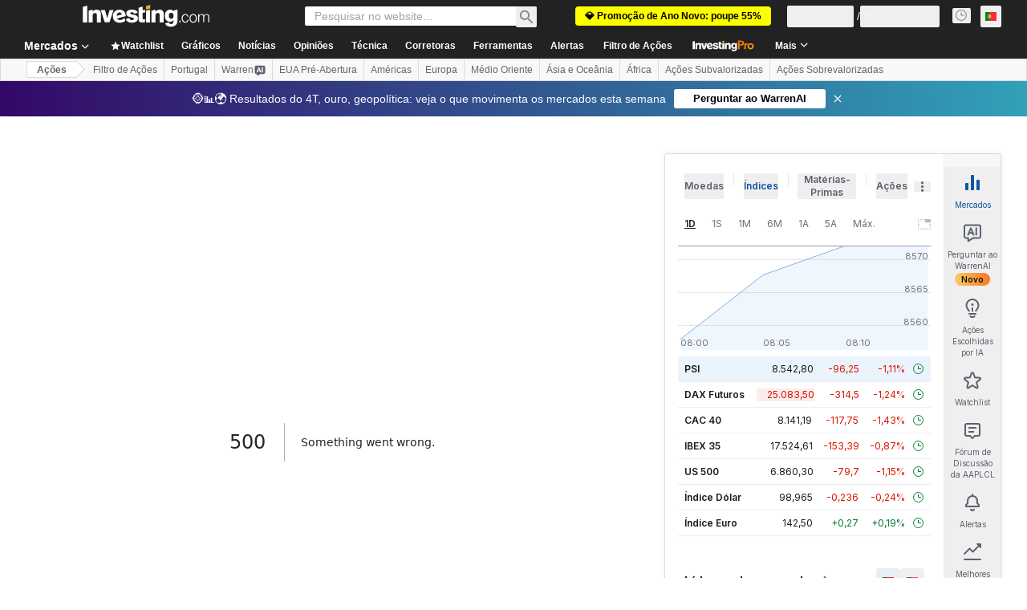

--- FILE ---
content_type: text/html; charset=utf-8
request_url: https://pt.investing.com/equities/apple-computer-inc-consensus-estimates?cid=1180843
body_size: 150641
content:
<!DOCTYPE html><html lang="pt-pt" dir="ltr" class="html"><head><meta charSet="utf-8" data-next-head=""/><meta name="viewport" content="initial-scale=1.0,width=device-width" data-next-head=""/><link rel="canonical" href="https://pt.investing.com/equities/apple-computer-inc-consensus-estimates" data-next-head=""/><meta property="og:type" content="website" data-next-head=""/><meta property="og:url" content="https://pt.investing.com/equities/apple-computer-inc-consensus-estimates?cid=1180843" data-next-head=""/><meta property="og:image" content="https://i-invdn-com.investing.com/redesign/images/seo/investing_300X300.png" data-next-head=""/><meta property="og:site_name" content="Investing.com Portugal" data-next-head=""/><meta property="og:locale" content="pt_PT" data-next-head=""/><meta name="twitter:card" content="summary" data-next-head=""/><meta name="twitter:site" content="@InvestingPT" data-next-head=""/><meta name="twitter:image" content="https://i-invdn-com.investing.com/redesign/images/seo/investing_300X300.png" data-next-head=""/><meta name="global-translation-variables" content="&quot;{}&quot;" data-next-head=""/><title data-next-head="">Preço-Alvo Apple | Ações AAPLCL - Investing.com</title><meta name="description" content="Veja o preço-alvo das ações AAPLCL. Nossas estimativas consensuais para Apple indicam o consenso entre as projeções de preços para os próximos 12 meses." data-next-head=""/><meta name="twitter:title" content="Preço-Alvo Apple | Ações AAPLCL - Investing.com" data-next-head=""/><meta property="og:title" content="Preço-Alvo Apple | Ações AAPLCL - Investing.com" data-next-head=""/><meta name="twitter:description" content="Veja o preço-alvo das ações AAPLCL. Nossas estimativas consensuais para Apple indicam o consenso entre as projeções de preços para os próximos 12 meses." data-next-head=""/><meta property="og:description" content="Veja o preço-alvo das ações AAPLCL. Nossas estimativas consensuais para Apple indicam o consenso entre as projeções de preços para os próximos 12 meses." data-next-head=""/><link rel="dns-prefetch" href="//securepubads.g.doubleclick.net"/><link rel="dns-prefetch" href="//monetization.prod.invmed.co"/><link rel="dns-prefetch" href="//c.amazon-adsystem.com"/><link rel="dns-prefetch" href="//fonts.googleapis.com"/><link rel="preconnect" href="//cdn.investing.com"/><link rel="preconnect" href="//live.primis.tech"/><link rel="preconnect" href="//fonts.gstatic.com" crossorigin=""/><link rel="icon" href="/favicon.ico" type="image/x-icon"/><link rel="icon" type="image/png" sizes="16x16" href="/favicon-16x16.png"/><link rel="icon" type="image/png" sizes="32x32" href="/favicon-32x32.png"/><link rel="icon" type="image/png" sizes="48x48" href="/favicon-48x48.png"/><link rel="apple-touch-icon" sizes="180x180" href="/apple-touch-icon.png"/><meta name="apple-mobile-web-app-capable" content="yes"/><meta name="apple-mobile-web-app-title" content="Investing.com"/><meta name="theme-color" content="#222222"/><link rel="preload" href="https://cdn.investing.com/x/9131fca/_next/static/css/010bf88dec1ef396.css" as="style"/><link rel="preload" href="https://cdn.investing.com/x/9131fca/_next/static/css/6760512ea63a6c61.css" as="style"/><link rel="preload" href="https://cdn.investing.com/x/9131fca/_next/static/css/77e248a8f33d538f.css" as="style"/><link rel="preload" href="https://cdn.investing.com/x/9131fca/_next/static/css/12e1b4a631d6c0a2.css" as="style"/><link rel="preload" href="https://cdn.investing.com/x/9131fca/_next/static/css/7e93f9d70dcbe38e.css" as="style"/><script data-next-head="">window.dataLayer=window.dataLayer||[];function gtag(){dataLayer.push(arguments)};window.__imntz=window.__imntz||{};window.__imntz.queue=window.__imntz.queue||[];window.googletag=window.googletag||{cmd:[]};window.yaContextCb=window.yaContextCb||[];window.OneTrust={};function OptanonWrapper(){}</script><script>try {
            const userEmailStr = false;
            if (userEmailStr) {
                window.__imntz.queue.push(() => { window.__imntz.api().setUserDetail("email", userEmailStr) })
            }
        } catch (error) {
            console.error("Failed to serialize userEmailHashed:", error);
        }</script><script type="application/ld+json" data-next-head="">{"@context":"https://schema.org","@type":"FAQPage","mainEntity":[{"@type":"Question","name":"Qual foi o desempenho da ação da Apple Inc nas últimas 52 semanas?","acceptedAnswer":{"@type":"Answer","text":"O intervalo de 52 semanas da Apple Inc oscila entre 178 900,00 e 265 100,00."}}]}</script><link rel="stylesheet" href="https://fonts.googleapis.com/css2?family=Inter:wght@400;500;600;700&amp;display=swap"/><script id="init_globals" data-nscript="beforeInteractive">window.page_design="refactoring_full_width";(function(w,d,s,l,i){w[l]=w[l]||[];w[l].push({'gtm.start':new Date().getTime(),event:'gtm.js'});var f=d.getElementsByTagName(s)[0],j=d.createElement(s),dl=l!='dataLayer'?'&l='+l:'';j.async=true;j.src='/gcode/?id='+i+dl;f.parentNode.insertBefore(j,f);})(window,document,'script','dataLayer','GTM-PGT3R3D');</script><script id="fb_pixel" data-nscript="beforeInteractive">!function(f,b,e,v,n,t,s){if(f.fbq)return;n=f.fbq=function(){n.callMethod? n.callMethod.apply(n,arguments):n.queue.push(arguments)};if(!f._fbq)f._fbq=n;n.push=n;n.loaded=!0;n.version='2.0';n.queue=[];t=b.createElement(e);t.async=!0;t.src=v;s=b.getElementsByTagName(e)[0];s.parentNode.insertBefore(t,s)}(window, document,'script','https://connect.facebook.net/en_US/fbevents.js');</script><script id="pubx_ads" data-nscript="beforeInteractive">(function(){
                            var PUBX_FF_ALWAYS_ENABLED = true;
                            var PUBX_ON_PERCENTAGE = 95;
                            var AUCTION_DELAY = 100;
                            var pubxId = "71b864d1-8747-49a4-9279-13f89d43e57f";
                            var pbNamespace = "pbjs";
                            var e=window[pbNamespace]=window[pbNamespace]||{};e.que=e.que||[];window.__pubx__=window.__pubx__||{};window.__pubx__.pubxFFAlwaysEnabled=PUBX_FF_ALWAYS_ENABLED;var o=null;window.__pubxLoaded__=Math.random()<PUBX_ON_PERCENTAGE/100;var a=`https://floor.pbxai.com/?pubxId=${pubxId}${window.__pubxLoaded__?"":`&pbx_e=1`}&page=${window.location.href}`;const n={a:[0,1],b:[2,6],c:[7,11],d:[12,16],e:[17,Number.MAX_SAFE_INTEGER]};const t=(e,o)=>{const a=e.bidRequestsCount||0;const t=Object.keys(n);for(const e of t){const o=n[e];if(a>=o[0]&&a<=o[1]){return e}}return t[t.length-1]};const r=(e,o)=>e.bidder;if(e.que.push===Array.prototype.push&&(window.__pubxLoaded__||PUBX_FF_ALWAYS_ENABLED)){var d=document.createElement("link");d.rel="preload";d.href=a;d.as="fetch";d.crossOrigin=true;document.head.appendChild(d)}if(window.__pubxLoaded__){try{var u=localStorage.getItem("pubx:defaults");var i=JSON.parse(u);var _=i?i["data"]:o;window.__pubx__.pubxDefaultsAvailable=true;if(!_||_&&typeof _==="object"&&_.expiry<Date.now()){window.__pubx__.pubxDefaultsAvailable=false}else{o=_}}catch(e){console.error("Pubx: Error parsing defaults",e);window.__pubx__.pubxDefaultsAvailable=false}}if(PUBX_FF_ALWAYS_ENABLED||window.__pubxLoaded__){e.que.push((function(){e.setConfig({floors:{enforcement:{floorDeals:true},auctionDelay:AUCTION_DELAY,endpoint:{url:a},additionalSchemaFields:{rank:t,bidder:r},data:o}})}))}var p=document.createElement("script"),l=`https://cdn.pbxai.com/${pubxId}.js?pbxd=${encodeURIComponent(window.location.origin)}`;p.src=l;p.async=true;document.head.appendChild(p);
                        })();</script><script id="inv_ads" data-nscript="beforeInteractive">window.__imntz.config={preset:{"version":"2176","wrapper":"3.36.2-rc3","prebid":"26","constraints":{"bid_factor":{"adagio":[0.96],"amazon":[1],"appnexus":[0.91],"criteo":[0.91],"inmobi":[0.91],"insticator":[0.88],"ix":[0.94],"medianet":[0.94],"nextMillennium":[0.95],"pubmatic":[0.92],"richaudience":[0.89],"seedtag":[0.95],"sevio":[0.85],"smilewanted":[0.84],"sparteo":[0.91],"triplelift":[0.95],"unruly":[0.95],"vidazoo_display":[0.9],"vidazoo_run":[0.95]},"bid_page":{},"ccpa_compatible":{"adagio":true,"amazon":true,"appnexus":true,"criteo":true,"inmobi":true,"insticator":true,"ix":true,"medianet":true,"nextMillennium":true,"pubmatic":true,"richaudience":true,"seedtag":true,"sevio":true,"smilewanted":true,"sparteo":true,"triplelift":true,"unruly":true,"vidazoo_display":true,"vidazoo_run":true},"gdpr_compatible":{"adagio":true,"amazon":true,"appnexus":true,"criteo":true,"inmobi":true,"insticator":true,"ix":true,"medianet":true,"nextMillennium":true,"pubmatic":true,"richaudience":true,"seedtag":true,"sevio":true,"smilewanted":true,"sparteo":true,"triplelift":true,"unruly":true,"vidazoo_display":true,"vidazoo_run":true},"exclude_adex":false,"auction_timeout":3000},"bidderConfig":[],"bidderAliases":{"vidazoo_display":"vidazoo","vidazoo_run":"vidazoo"},"analyticsRefreshCounterMainSite":true,"analyticsPrebidMainSite":[],"userIdsMainSite":[{"name":"lotamePanoramaId","params":{"clientId":"17516"}}],"rtdProviders":[{"name":"adagio","params":{"site":"ms-investing-com","organizationId":"1306"}},{"name":"contxtful","waitForIt":true,"params":{"version":"v1","customer":"INVP251016","bidders":["contxtful"],"adServerTargeting":true}}],"intentIQ":{"enabled":false,"config":{}},"ad_units":[{"placement":"Billboard_Default","group":"Billboard_Desktop","name":"/6938/FP_PT_site/FP_PT_Billboard_Default","sizesV2":{"0":["fluid",[980,250],[970,250],[970,90],[728,90]],"1440":["fluid",[1,1],[1000,200],[70,130],[980,250],[970,100],[1192,250],[1192,90],[1192,100],[1192,130],[1192,250]]},"refreshSettings":{"refresh":30000,"maxRefreshWhenNoFill":2,"emptySlotRefreshTimeout":20000},"conditions":{},"adex_sizes":null,"infinite":false,"interstitial":false,"repeatable":true,"reportable":true,"position":4,"bidders":[{"bidder":"adagio","params":{"organizationId":"1306","site":"ms-investing-com","placement":"FP_Desktop_Billboard_Default"}},{"bidder":"amazon","params":{}},{"bidder":"appnexus","params":{"placementId":25736098}},{"bidder":"criteo","params":{"networkId":8767,"pubid":"101558","publisherSubId":"Investing_FP"}},{"bidder":"inmobi","params":{"plc":"10000516454"}},{"bidder":"insticator","params":{"adUnitId":"01J7KDP73SZRTF5JFW5Y3BYCJB"}},{"bidder":"ix","params":{"siteId":"842306"}},{"bidder":"medianet","params":{"cid":"8CUFV8103","crid":"461148263"}},{"bidder":"nextMillennium","params":{"placement_id":"38476"}},{"bidder":"pubmatic","params":{"publisherId":"158008","adSlot":"FP_Desktop_Billboard_Default"}},{"bidder":"richaudience","params":{"pid":"Igh8Py6HZx","supplyType":"site"}},{"bidder":"seedtag","params":{"publisherId":"8874-9209-01","adUnitId":"33954228","placement":"inBanner"}},{"bidder":"sevio","params":{"zone":"707e58fe-594f-44b8-a90a-efc82e5d3359"}},{"bidder":"smilewanted","params":{"zoneId":"investing.com_hb_display_1"}},{"bidder":"sparteo","params":{"networkId":"db772092-18cf-4792-8b3e-813f4058138b"}},{"bidder":"triplelift","params":{"inventoryCode":"FP_Desktop_Billboard_Default"}},{"bidder":"unruly","params":{"siteId":296598}},{"bidder":"vidazoo_display","params":{"cId":"63cfdd11f8623a513e005157","pId":"59ac17c192832d0011283fe3"}},{"bidder":"vidazoo_run","params":{"cId":"66826e41f025c827c59e1f33","pId":"59ac17c192832d0011283fe3","subDomain":"exchange"}}]},{"placement":"Content_box1","group":"Content_Box_Desktop","name":"/6938/FP_PT_site/FP_PT_Content_box1","sizesV2":{"0":[[336,280],[300,250],[320,100]]},"refreshSettings":{"refresh":30000,"maxRefreshWhenNoFill":2,"emptySlotRefreshTimeout":20000},"conditions":{},"adex_sizes":null,"infinite":true,"interstitial":false,"repeatable":true,"reportable":false,"position":0,"bidders":[{"bidder":"adagio","params":{"organizationId":"1306","site":"ms-investing-com","placement":"FP_Content_box1"}},{"bidder":"amazon","params":{}},{"bidder":"appnexus","params":{"placementId":32284523}},{"bidder":"criteo","params":{"networkId":8767,"pubid":"101558","publisherSubId":"Investing_FP"}},{"bidder":"inmobi","params":{"plc":"10000516455"}},{"bidder":"insticator","params":{"adUnitId":"01J7KDP73SZRTF5JFW5Y3BYCJB"}},{"bidder":"ix","params":{"siteId":"1081693"}},{"bidder":"medianet","params":{"cid":"8CUFV8103","crid":"396815734"}},{"bidder":"nextMillennium","params":{"placement_id":"54125"}},{"bidder":"pubmatic","params":{"publisherId":"158008","adSlot":"FP_Content_box1"}},{"bidder":"richaudience","params":{"pid":"bgzuJBsVNN","supplyType":"site"}},{"bidder":"seedtag","params":{"publisherId":"8874-9209-01","adUnitId":"31389115","placement":"inArticle"}},{"bidder":"sevio","params":{"zone":"91b2b108-01e6-4f4f-91ac-ea8126cf8513"}},{"bidder":"smilewanted","params":{"zoneId":"investing.com_hb_display_10"}},{"bidder":"sparteo","params":{"networkId":"db772092-18cf-4792-8b3e-813f4058138b"}},{"bidder":"triplelift","params":{"inventoryCode":"investing_FP_Content_Touch_box1_300x250_pb"}},{"bidder":"unruly","params":{"siteId":296598}},{"bidder":"vidazoo_display","params":{"cId":"63cfdd11f8623a513e005157","pId":"59ac17c192832d0011283fe3"}},{"bidder":"vidazoo_run","params":{"cId":"66826e41f025c827c59e1f33","pId":"59ac17c192832d0011283fe3","subDomain":"exchange"}}]},{"placement":"Content_box2","group":"Content_Box_Desktop","name":"/6938/FP_PT_site/FP_PT_Content_box2","sizesV2":{"0":[[336,280],[300,250],[320,100]]},"refreshSettings":{"refresh":30000,"maxRefreshWhenNoFill":2,"emptySlotRefreshTimeout":20000},"conditions":{},"adex_sizes":null,"infinite":true,"interstitial":false,"repeatable":true,"reportable":false,"position":0,"bidders":[{"bidder":"adagio","params":{"organizationId":"1306","site":"ms-investing-com","placement":"FP_Content_box2"}},{"bidder":"amazon","params":{}},{"bidder":"appnexus","params":{"placementId":32284524}},{"bidder":"criteo","params":{"networkId":8767,"pubid":"101558","publisherSubId":"Investing_FP"}},{"bidder":"inmobi","params":{"plc":"10000516466"}},{"bidder":"insticator","params":{"adUnitId":"01J7KDP73SZRTF5JFW5Y3BYCJB"}},{"bidder":"ix","params":{"siteId":"1081694"}},{"bidder":"medianet","params":{"cid":"8CUFV8103","crid":"470368241"}},{"bidder":"nextMillennium","params":{"placement_id":"54126"}},{"bidder":"pubmatic","params":{"publisherId":"158008","adSlot":"FP_Content_box2"}},{"bidder":"richaudience","params":{"pid":"clrDnhUiMu","supplyType":"site"}},{"bidder":"seedtag","params":{"publisherId":"8874-9209-01","adUnitId":"31389115","placement":"inArticle"}},{"bidder":"sevio","params":{"zone":"ff16c017-b79c-4252-b527-e6d0e042ff08"}},{"bidder":"smilewanted","params":{"zoneId":"investing.com_hb_display_11"}},{"bidder":"sparteo","params":{"networkId":"db772092-18cf-4792-8b3e-813f4058138b"}},{"bidder":"triplelift","params":{"inventoryCode":"investing_FP_Content_Touch_box1_300x250_pb"}},{"bidder":"unruly","params":{"siteId":296598}},{"bidder":"vidazoo_display","params":{"cId":"63cfdd11f8623a513e005157","pId":"59ac17c192832d0011283fe3"}},{"bidder":"vidazoo_run","params":{"cId":"66826e41f025c827c59e1f33","pId":"59ac17c192832d0011283fe3","subDomain":"exchange"}}]},{"placement":"Content_box1","group":"Content_Box_Desktop","name":"/6938/FP_PT_site/FP_PT_Content_box3","sizesV2":{"0":[[336,280],[300,250],[320,100]]},"refreshSettings":{"refresh":30000,"maxRefreshWhenNoFill":2,"emptySlotRefreshTimeout":20000},"conditions":{},"adex_sizes":null,"infinite":true,"interstitial":false,"repeatable":true,"reportable":false,"position":0,"bidders":[{"bidder":"adagio","params":{"organizationId":"1306","site":"ms-investing-com","placement":"FP_Content_box3"}},{"bidder":"amazon","params":{}},{"bidder":"appnexus","params":{"placementId":33153547}},{"bidder":"criteo","params":{"networkId":8767,"pubid":"101558","publisherSubId":"Investing_FP"}},{"bidder":"inmobi","params":{"plc":"10000516467"}},{"bidder":"insticator","params":{"adUnitId":"01J7KDP73SZRTF5JFW5Y3BYCJB"}},{"bidder":"ix","params":{"siteId":"1121966"}},{"bidder":"medianet","params":{"cid":"8CUFV8103","crid":"371597972"}},{"bidder":"nextMillennium","params":{"placement_id":"59561"}},{"bidder":"pubmatic","params":{"publisherId":"158008","adSlot":"FP_Content_box3"}},{"bidder":"richaudience","params":{"pid":"TzwcYyGuQa","supplyType":"site"}},{"bidder":"seedtag","params":{"publisherId":"8874-9209-01","adUnitId":"31093022","placement":"inArticle"}},{"bidder":"sevio","params":{"zone":"2eb6009c-0f72-410c-bb46-443de20c78dd"}},{"bidder":"smilewanted","params":{"zoneId":"investing.com_hb_display_12"}},{"bidder":"sparteo","params":{"networkId":"db772092-18cf-4792-8b3e-813f4058138b"}},{"bidder":"triplelift","params":{"inventoryCode":"investing_FP_Content_Touch_box1_300x250_pb"}},{"bidder":"unruly","params":{"siteId":296598}},{"bidder":"vidazoo_display","params":{"cId":"63cfdd11f8623a513e005157","pId":"59ac17c192832d0011283fe3"}},{"bidder":"vidazoo_run","params":{"cId":"66826e41f025c827c59e1f33","pId":"59ac17c192832d0011283fe3","subDomain":"exchange"}}]},{"placement":"Content_box2","group":"Content_Box_Desktop","name":"/6938/FP_PT_site/FP_PT_Content_box4","sizesV2":{"0":[[336,280],[300,250],[320,100]]},"refreshSettings":{"refresh":30000,"maxRefreshWhenNoFill":2,"emptySlotRefreshTimeout":20000},"conditions":{},"adex_sizes":null,"infinite":true,"interstitial":false,"repeatable":true,"reportable":false,"position":0,"bidders":[{"bidder":"adagio","params":{"organizationId":"1306","site":"ms-investing-com","placement":"FP_Content_box4"}},{"bidder":"amazon","params":{}},{"bidder":"appnexus","params":{"placementId":33153546}},{"bidder":"criteo","params":{"networkId":8767,"pubid":"101558","publisherSubId":"Investing_FP"}},{"bidder":"inmobi","params":{"plc":"10000516464"}},{"bidder":"insticator","params":{"adUnitId":"01J7KDP73SZRTF5JFW5Y3BYCJB"}},{"bidder":"ix","params":{"siteId":"1121967"}},{"bidder":"medianet","params":{"cid":"8CUFV8103","crid":"777292526"}},{"bidder":"nextMillennium","params":{"placement_id":"59562"}},{"bidder":"pubmatic","params":{"publisherId":"158008","adSlot":"FP_Content_box4"}},{"bidder":"richaudience","params":{"pid":"0X2hTpKKO8","supplyType":"site"}},{"bidder":"seedtag","params":{"publisherId":"8874-9209-01","adUnitId":"31093022","placement":"inArticle"}},{"bidder":"sevio","params":{"zone":"32c688a9-a47e-4f2e-860c-f42594e1e501"}},{"bidder":"smilewanted","params":{"zoneId":"investing.com_hb_display_13"}},{"bidder":"sparteo","params":{"networkId":"db772092-18cf-4792-8b3e-813f4058138b"}},{"bidder":"triplelift","params":{"inventoryCode":"investing_FP_Content_Touch_box1_300x250_pb"}},{"bidder":"unruly","params":{"siteId":296598}},{"bidder":"vidazoo_display","params":{"cId":"63cfdd11f8623a513e005157","pId":"59ac17c192832d0011283fe3"}},{"bidder":"vidazoo_run","params":{"cId":"66826e41f025c827c59e1f33","pId":"59ac17c192832d0011283fe3","subDomain":"exchange"}}]},{"placement":"Content_Leaderboard1","group":"Content_Leaderboard_Desktop","name":"/6938/FP_PT_site/FP_PT_Content_Leaderboard1","sizesV2":{"0":["fluid",[728,90]]},"refreshSettings":{"refresh":30000,"maxRefreshWhenNoFill":2,"emptySlotRefreshTimeout":20000},"conditions":{},"adex_sizes":null,"infinite":true,"interstitial":false,"repeatable":true,"reportable":false,"position":0,"bidders":[{"bidder":"adagio","params":{"organizationId":"1306","site":"ms-investing-com","placement":"FP_Midpage_Leaderboard_1"}},{"bidder":"amazon","params":{}},{"bidder":"appnexus","params":{"placementId":32284522}},{"bidder":"criteo","params":{"networkId":8767,"pubid":"101558","publisherSubId":"Investing_FP"}},{"bidder":"inmobi","params":{"plc":"10000516460"}},{"bidder":"insticator","params":{"adUnitId":"01J7KDP73SZRTF5JFW5Y3BYCJB"}},{"bidder":"ix","params":{"siteId":"1081692"}},{"bidder":"medianet","params":{"cid":"8CUFV8103","crid":"184151924"}},{"bidder":"nextMillennium","params":{"placement_id":"54124"}},{"bidder":"pubmatic","params":{"publisherId":"158008","adSlot":"FP_Content_Leaderboard1"}},{"bidder":"richaudience","params":{"pid":"gDnw9o7Caz","supplyType":"site"}},{"bidder":"seedtag","params":{"publisherId":"8874-9209-01","adUnitId":"31773561","placement":"inArticle"}},{"bidder":"sevio","params":{"zone":"0ac4c6bd-40ac-4a19-ad03-0093e4b0a8cd"}},{"bidder":"smilewanted","params":{"zoneId":"investing.com_hb_display_8"}},{"bidder":"sparteo","params":{"networkId":"db772092-18cf-4792-8b3e-813f4058138b"}},{"bidder":"triplelift","params":{"inventoryCode":"investing_FP_Midpage_Leaderboard_1_728x90_pb"}},{"bidder":"unruly","params":{"siteId":296598}},{"bidder":"vidazoo_display","params":{"cId":"63cfdd11f8623a513e005157","pId":"59ac17c192832d0011283fe3"}},{"bidder":"vidazoo_run","params":{"cId":"66826e41f025c827c59e1f33","pId":"59ac17c192832d0011283fe3","subDomain":"exchange"}}]},{"placement":"Content_Leaderboard1","group":"Content_Leaderboard_Desktop","name":"/6938/FP_PT_site/FP_PT_Content_Leaderboard2","sizesV2":{"0":["fluid",[728,90]]},"refreshSettings":{"refresh":30000,"maxRefreshWhenNoFill":2,"emptySlotRefreshTimeout":20000},"conditions":{},"adex_sizes":null,"infinite":true,"interstitial":false,"repeatable":true,"reportable":false,"position":0,"bidders":[{"bidder":"adagio","params":{"organizationId":"1306","site":"ms-investing-com","placement":"FP_Content_Leaderboard2"}},{"bidder":"amazon","params":{}},{"bidder":"appnexus","params":{"placementId":33153548}},{"bidder":"criteo","params":{"networkId":8767,"pubid":"101558","publisherSubId":"Investing_FP"}},{"bidder":"inmobi","params":{"plc":"10000516459"}},{"bidder":"insticator","params":{"adUnitId":"01J7KDP73SZRTF5JFW5Y3BYCJB"}},{"bidder":"ix","params":{"siteId":"1121965"}},{"bidder":"medianet","params":{"cid":"8CUFV8103","crid":"425547581"}},{"bidder":"nextMillennium","params":{"placement_id":"59560"}},{"bidder":"pubmatic","params":{"publisherId":"158008","adSlot":"FP_Content_Leaderboard2"}},{"bidder":"richaudience","params":{"pid":"IS5Ezuuj9P","supplyType":"site"}},{"bidder":"seedtag","params":{"publisherId":"8874-9209-01","adUnitId":"31773561","placement":"inArticle"}},{"bidder":"sevio","params":{"zone":"d742874d-3eac-4ba9-8ecd-a92e6376f55b"}},{"bidder":"smilewanted","params":{"zoneId":"investing.com_hb_display_9"}},{"bidder":"sparteo","params":{"networkId":"db772092-18cf-4792-8b3e-813f4058138b"}},{"bidder":"triplelift","params":{"inventoryCode":"investing_FP_Midpage_Leaderboard_1_728x90_pb"}},{"bidder":"unruly","params":{"siteId":296598}},{"bidder":"vidazoo_display","params":{"cId":"63cfdd11f8623a513e005157","pId":"59ac17c192832d0011283fe3"}},{"bidder":"vidazoo_run","params":{"cId":"66826e41f025c827c59e1f33","pId":"59ac17c192832d0011283fe3","subDomain":"exchange"}}]},{"placement":"Content_Midpage_1","group":"Content_Midpage_1_Desktop","name":"/6938/FP_PT_site/FP_PT_Content_Midpage_1","sizesV2":{"0":["fluid",[980,250],[970,250],[970,90],[728,90],[1,1]]},"refreshSettings":{"refresh":30000,"maxRefreshWhenNoFill":2,"emptySlotRefreshTimeout":20000},"conditions":{"selector_margin_pixels":350},"adex_sizes":null,"infinite":false,"interstitial":false,"repeatable":true,"reportable":false,"position":3,"bidders":[{"bidder":"amazon","params":{}}]},{"placement":"Content_Midpage_2","group":"Content_Midpage_2_Desktop","name":"/6938/FP_PT_site/FP_PT_Content_Midpage_2","sizesV2":{"0":["fluid",[980,250],[970,250],[970,90],[728,90],[1,1]]},"refreshSettings":{"refresh":30000,"maxRefreshWhenNoFill":2,"emptySlotRefreshTimeout":20000},"conditions":{"selector_margin_pixels":350},"adex_sizes":null,"infinite":false,"interstitial":false,"repeatable":true,"reportable":false,"position":3,"bidders":[{"bidder":"amazon","params":{}}]},{"placement":"Content_Midpage_3","group":"Content_Midpage_3_Desktop","name":"/6938/FP_PT_site/FP_PT_Content_Midpage_3","sizesV2":{"0":["fluid",[980,250],[970,250],[970,90],[728,90],[1,1]]},"refreshSettings":{"refresh":30000,"maxRefreshWhenNoFill":2,"emptySlotRefreshTimeout":20000},"conditions":{"selector_margin_pixels":350},"adex_sizes":null,"infinite":false,"interstitial":false,"repeatable":true,"reportable":false,"position":3,"bidders":[{"bidder":"amazon","params":{}}]},{"placement":"Forum_Comments_Infinite","group":"Commentary_Leaderboard_Desktop","name":"/6938/FP_PT_site/FP_PT_Forum_Comments_Infinite","sizesV2":{"0":[[728,90]]},"refreshSettings":{"refresh":30000,"maxRefreshWhenNoFill":2,"emptySlotRefreshTimeout":20000},"conditions":{},"adex_sizes":null,"infinite":true,"interstitial":false,"repeatable":true,"reportable":false,"position":0,"bidders":[{"bidder":"adagio","params":{"organizationId":"1306","site":"ms-investing-com","placement":"FP_Forum_Comments_Infinite"}},{"bidder":"amazon","params":{}},{"bidder":"appnexus","params":{"placementId":31794684}},{"bidder":"criteo","params":{"networkId":8767,"pubid":"101558","publisherSubId":"Investing_FP"}},{"bidder":"inmobi","params":{"plc":"10000516456"}},{"bidder":"insticator","params":{"adUnitId":"01J7KDP73SZRTF5JFW5Y3BYCJB"}},{"bidder":"ix","params":{"siteId":"1071077"}},{"bidder":"medianet","params":{"cid":"8CUFV8103","crid":"589166642"}},{"bidder":"nextMillennium","params":{"placement_id":"52724"}},{"bidder":"pubmatic","params":{"publisherId":"158008","adSlot":"FP_Forum_Comments_Infinite"}},{"bidder":"richaudience","params":{"pid":"hf8JaKfWDM","supplyType":"site"}},{"bidder":"seedtag","params":{"publisherId":"8874-9209-01","adUnitId":"31389114","placement":"inArticle"}},{"bidder":"sevio","params":{"zone":"fd88ab06-02d9-4dae-a982-2d0262a5da8d"}},{"bidder":"smilewanted","params":{"zoneId":"investing.com_hb_display_7"}},{"bidder":"sparteo","params":{"networkId":"db772092-18cf-4792-8b3e-813f4058138b"}},{"bidder":"triplelift","params":{"inventoryCode":"investing_FP_Midpage_Leaderboard_1_728x90_pb"}},{"bidder":"unruly","params":{"siteId":296598}},{"bidder":"vidazoo_display","params":{"cId":"63cfdd11f8623a513e005157","pId":"59ac17c192832d0011283fe3"}},{"bidder":"vidazoo_run","params":{"cId":"66826e41f025c827c59e1f33","pId":"59ac17c192832d0011283fe3","subDomain":"exchange"}}]},{"placement":"Midpage_Leaderboard_1","group":"Midpage Leaderboard 1","name":"/6938/FP_PT_site/FP_PT_Midpage_Leaderboard_1","sizesV2":{"0":[[728,90],[468,60],["fluid"]]},"refreshSettings":{"refresh":30000,"maxRefreshWhenNoFill":2,"emptySlotRefreshTimeout":20000},"conditions":{"selector_margin_pixels":500},"adex_sizes":null,"infinite":false,"interstitial":false,"repeatable":true,"reportable":false,"position":6,"bidders":[]},{"placement":"Sideblock_1_Default","group":"Sideblock_1_Desktop","name":"/6938/FP_PT_site/FP_PT_Sideblock_1_Default","sizesV2":{"0":[[300,600],[120,600],[160,600],[336,280],[320,280],[336,250],[300,250]]},"refreshSettings":{"refresh":30000,"maxRefreshWhenNoFill":2,"emptySlotRefreshTimeout":20000},"conditions":{"selector_margin_pixels":350},"adex_sizes":null,"infinite":false,"interstitial":false,"repeatable":true,"reportable":true,"position":6,"bidders":[{"bidder":"adagio","params":{"organizationId":"1306","site":"ms-investing-com","placement":"FP_Desktop_Sideblock_1_Default"}},{"bidder":"amazon","params":{}},{"bidder":"appnexus","params":{"placementId":25736099}},{"bidder":"criteo","params":{"networkId":8767,"pubid":"101558","publisherSubId":"Investing_FP"}},{"bidder":"inmobi","params":{"plc":"10000516457"}},{"bidder":"insticator","params":{"adUnitId":"01J7KDP73SZRTF5JFW5Y3BYCJB"}},{"bidder":"ix","params":{"siteId":"842307"}},{"bidder":"medianet","params":{"cid":"8CUFV8103","crid":"853582964"}},{"bidder":"nextMillennium","params":{"placement_id":"38477"}},{"bidder":"pubmatic","params":{"publisherId":"158008","adSlot":"FP_Desktop_Sideblock_1_Default"}},{"bidder":"richaudience","params":{"pid":"iYLBbct1Yl","supplyType":"site"}},{"bidder":"seedtag","params":{"publisherId":"8874-9209-01","adUnitId":"31389115","placement":"inArticle"}},{"bidder":"sevio","params":{"zone":"31ba0913-e379-49ba-8c89-40b605f05bd8"}},{"bidder":"smilewanted","params":{"zoneId":"investing.com_hb_display_2"}},{"bidder":"sparteo","params":{"networkId":"db772092-18cf-4792-8b3e-813f4058138b"}},{"bidder":"triplelift","params":{"inventoryCode":"FP_Desktop_Sideblock_1_Default"}},{"bidder":"unruly","params":{"siteId":296598}},{"bidder":"vidazoo_display","params":{"cId":"63cfdd11f8623a513e005157","pId":"59ac17c192832d0011283fe3"}},{"bidder":"vidazoo_run","params":{"cId":"66826e41f025c827c59e1f33","pId":"59ac17c192832d0011283fe3","subDomain":"exchange"}}]},{"placement":"Sideblock_2_Default","group":"Sideblock_2_Desktop","name":"/6938/FP_PT_site/FP_PT_Sideblock_2_Default","sizesV2":{"0":[[336,280],[320,100],[300,100],[300,250]]},"refreshSettings":{"refresh":30000,"maxRefreshWhenNoFill":2,"emptySlotRefreshTimeout":20000},"conditions":{"selector_margin_pixels":500},"adex_sizes":null,"infinite":false,"interstitial":false,"repeatable":true,"reportable":false,"position":6,"bidders":[{"bidder":"adagio","params":{"organizationId":"1306","site":"ms-investing-com","placement":"FP_Desktop_Sideblock_2_Default"}},{"bidder":"amazon","params":{}},{"bidder":"appnexus","params":{"placementId":25736100}},{"bidder":"criteo","params":{"networkId":8767,"pubid":"101558","publisherSubId":"Investing_FP"}},{"bidder":"inmobi","params":{"plc":"10000516463"}},{"bidder":"insticator","params":{"adUnitId":"01J7KDP73SZRTF5JFW5Y3BYCJB"}},{"bidder":"ix","params":{"siteId":"842308"}},{"bidder":"medianet","params":{"cid":"8CUFV8103","crid":"134209715"}},{"bidder":"nextMillennium","params":{"placement_id":"38478"}},{"bidder":"pubmatic","params":{"publisherId":"158008","adSlot":"FP_Desktop_Sideblock_2_Default"}},{"bidder":"richaudience","params":{"pid":"3k54tN30pp","supplyType":"site"}},{"bidder":"seedtag","params":{"publisherId":"8874-9209-01","adUnitId":"31389115","placement":"inArticle"}},{"bidder":"sevio","params":{"zone":"5ded87a7-fb94-4b91-ba69-0a5f959c718c"}},{"bidder":"smilewanted","params":{"zoneId":"investing.com_hb_display_3"}},{"bidder":"sparteo","params":{"networkId":"db772092-18cf-4792-8b3e-813f4058138b"}},{"bidder":"triplelift","params":{"inventoryCode":"FP_Desktop_Sideblock_2_Default"}},{"bidder":"unruly","params":{"siteId":296598}},{"bidder":"vidazoo_display","params":{"cId":"63cfdd11f8623a513e005157","pId":"59ac17c192832d0011283fe3"}},{"bidder":"vidazoo_run","params":{"cId":"66826e41f025c827c59e1f33","pId":"59ac17c192832d0011283fe3","subDomain":"exchange"}}]},{"placement":"Sideblock_3_viewable","group":"Sideblock_3_Desktop","name":"/6938/FP_PT_site/FP_PT_Sideblock_3_viewable","sizesV2":{"0":[[300,600],[120,600],[160,600],[336,280],[320,280],[336,250],[300,250]]},"refreshSettings":{"refresh":30000,"maxRefreshWhenNoFill":2,"emptySlotRefreshTimeout":20000},"conditions":{"selector_margin_pixels":650},"adex_sizes":null,"infinite":false,"interstitial":false,"repeatable":true,"reportable":false,"position":6,"bidders":[{"bidder":"adagio","params":{"organizationId":"1306","site":"ms-investing-com","placement":"FP_Desktop_Sideblock_3_viewable"}},{"bidder":"amazon","params":{}},{"bidder":"appnexus","params":{"placementId":25736101}},{"bidder":"criteo","params":{"networkId":8767,"pubid":"101558","publisherSubId":"Investing_FP"}},{"bidder":"inmobi","params":{"plc":"10000516462"}},{"bidder":"insticator","params":{"adUnitId":"01J7KDP73SZRTF5JFW5Y3BYCJB"}},{"bidder":"ix","params":{"siteId":"842309"}},{"bidder":"medianet","params":{"cid":"8CUFV8103","crid":"552090665"}},{"bidder":"nextMillennium","params":{"placement_id":"38479"}},{"bidder":"pubmatic","params":{"publisherId":"158008","adSlot":"FP_Desktop_Sideblock_3_viewable"}},{"bidder":"richaudience","params":{"pid":"bPkknTNT0K","supplyType":"site"}},{"bidder":"seedtag","params":{"publisherId":"8874-9209-01","adUnitId":"31389115","placement":"inArticle"}},{"bidder":"sevio","params":{"zone":"4d9c559f-66b3-439a-937d-428740f90b58"}},{"bidder":"smilewanted","params":{"zoneId":"investing.com_hb_display_4"}},{"bidder":"sparteo","params":{"networkId":"db772092-18cf-4792-8b3e-813f4058138b"}},{"bidder":"triplelift","params":{"inventoryCode":"FP_Desktop_Sideblock_1_Default"}},{"bidder":"unruly","params":{"siteId":296598}},{"bidder":"vidazoo_display","params":{"cId":"63cfdd11f8623a513e005157","pId":"59ac17c192832d0011283fe3"}},{"bidder":"vidazoo_run","params":{"cId":"66826e41f025c827c59e1f33","pId":"59ac17c192832d0011283fe3","subDomain":"exchange"}}]},{"placement":"Sideblock_Comments_Infinite","group":"Commentary_Box_Desktop","name":"/6938/FP_PT_site/FP_PT_Sideblock_Comments_Infinite","sizesV2":{"0":[[300,50],[300,100],[300,250]]},"refreshSettings":{"refresh":30000,"maxRefreshWhenNoFill":2,"emptySlotRefreshTimeout":20000},"conditions":{},"adex_sizes":null,"infinite":true,"interstitial":false,"repeatable":true,"reportable":false,"position":0,"bidders":[{"bidder":"adagio","params":{"organizationId":"1306","site":"ms-investing-com","placement":"FP_Sideblock_Comments_Infinite"}},{"bidder":"amazon","params":{}},{"bidder":"appnexus","params":{"placementId":31531425}},{"bidder":"criteo","params":{"networkId":8767,"pubid":"101558","publisherSubId":"Investing_FP"}},{"bidder":"inmobi","params":{"plc":"10000516458"}},{"bidder":"insticator","params":{"adUnitId":"01J7KDP73SZRTF5JFW5Y3BYCJB"}},{"bidder":"ix","params":{"siteId":"1064402"}},{"bidder":"medianet","params":{"cid":"8CUFV8103","crid":"852475716"}},{"bidder":"nextMillennium","params":{"placement_id":"52134"}},{"bidder":"pubmatic","params":{"publisherId":"158008","adSlot":"FP_Sideblock_Comments_Infinite"}},{"bidder":"richaudience","params":{"pid":"QVWFnQnGTk","supplyType":"site"}},{"bidder":"seedtag","params":{"publisherId":"8874-9209-01","adUnitId":"31389115","placement":"inArticle"}},{"bidder":"sevio","params":{"zone":"0784ec7b-2274-409c-ab51-bd6b5902ebe1"}},{"bidder":"smilewanted","params":{"zoneId":"investing.com_hb_display_6"}},{"bidder":"sparteo","params":{"networkId":"db772092-18cf-4792-8b3e-813f4058138b"}},{"bidder":"triplelift","params":{"inventoryCode":"FP_Sideblock_Comments_Infinite"}},{"bidder":"unruly","params":{"siteId":296598}},{"bidder":"vidazoo_display","params":{"cId":"63cfdd11f8623a513e005157","pId":"59ac17c192832d0011283fe3"}},{"bidder":"vidazoo_run","params":{"cId":"66826e41f025c827c59e1f33","pId":"59ac17c192832d0011283fe3","subDomain":"exchange"}}]},{"placement":"takeover_default","group":"Site_Scroller_Desktop","name":"/6938/FP_PT_site/FP_PT_takeover_default","sizesV2":{"1760":[[120,600],[160,600]],"2040":[[300,600],[300,250]]},"refreshSettings":{"refresh":30000,"maxRefreshWhenNoFill":2,"emptySlotRefreshTimeout":20000},"conditions":{"min_width":1760},"adex_sizes":null,"infinite":false,"interstitial":false,"repeatable":true,"reportable":false,"position":7,"bidders":[{"bidder":"adagio","params":{"organizationId":"1306","site":"ms-investing-com","placement":"FP_Takeover_Default"}},{"bidder":"amazon","params":{}},{"bidder":"appnexus","params":{"placementId":30269062}},{"bidder":"criteo","params":{"networkId":8767,"pubid":"101558","publisherSubId":"Investing_FP"}},{"bidder":"inmobi","params":{"plc":"10000516461"}},{"bidder":"insticator","params":{"adUnitId":"01J7KDP73SZRTF5JFW5Y3BYCJB"}},{"bidder":"ix","params":{"siteId":"998509"}},{"bidder":"medianet","params":{"cid":"8CUFV8103","crid":"825649285"}},{"bidder":"nextMillennium","params":{"placement_id":"42753"}},{"bidder":"pubmatic","params":{"publisherId":"158008","adSlot":"FP_Takeover_Default"}},{"bidder":"richaudience","params":{"pid":"S459IB04UX","supplyType":"site"}},{"bidder":"seedtag","params":{"publisherId":"8874-9209-01","adUnitId":"31773562","placement":"inArticle"}},{"bidder":"sevio","params":{"zone":"e6320fd5-7a36-4d7d-8fc6-69fd60c82766"}},{"bidder":"smilewanted","params":{"zoneId":"investing.com_hb_display_5"}},{"bidder":"sparteo","params":{"networkId":"db772092-18cf-4792-8b3e-813f4058138b"}},{"bidder":"triplelift","params":{"inventoryCode":"FP_Takeover_Default"}},{"bidder":"unruly","params":{"siteId":296598}},{"bidder":"vidazoo_display","params":{"cId":"63cfdd11f8623a513e005157","pId":"59ac17c192832d0011283fe3"}},{"bidder":"vidazoo_run","params":{"cId":"66826e41f025c827c59e1f33","pId":"59ac17c192832d0011283fe3","subDomain":"exchange"}}]},{"placement":"TNB_Instrument","group":"Trade Now_Desktop","name":"/6938/FP_PT_site/FP_PT_TNB_Instrument","sizesV2":{"0":["fluid"]},"refreshSettings":{"refresh":30000,"maxRefreshWhenNoFill":0,"emptySlotRefreshTimeout":20000,"nonProgrammaticTTL":50000},"conditions":{"selector_margin_pixels":600},"adex_sizes":null,"infinite":false,"interstitial":false,"repeatable":true,"reportable":false,"position":6,"bidders":[]},{"placement":"TNB_Right_Rail_1","group":"Trade Now","name":"/6938/FP_PT_site/FP_PT_TNB_Right_Rail_1","sizesV2":{},"refreshSettings":{"refresh":30000,"maxRefreshWhenNoFill":2,"emptySlotRefreshTimeout":20000},"conditions":{},"adex_sizes":null,"infinite":false,"interstitial":false,"repeatable":true,"reportable":false,"position":0,"bidders":[]}],"video_ad_units":[{"placement":"video-placement","conditions":{},"provider":"stn","providerId":"hn5QIZuX","params":{},"controlGroups":[{"provider":"primis","providerId":"121200","weight":0.4,"params":{}}]}],"widget_ad_units":[{"placement":"footer-widget","conditions":{"selector_margin_pixels":200},"provider":"dianomi","params":{"dianomi-context-id":2416}}]}};window.imntz_analyticsTargetCpmEnabled = true;window.dataLayer.push({event: 'mntz_js_load'});</script><script id="structured_data" type="application/ld+json" data-nscript="beforeInteractive">{"@context":"http://schema.org","@type":"Corporation","legalname":"Apple Inc","tickersymbol":"AAPLCL"}</script><link rel="stylesheet" href="https://cdn.investing.com/x/9131fca/_next/static/css/010bf88dec1ef396.css" data-n-g=""/><link rel="stylesheet" href="https://cdn.investing.com/x/9131fca/_next/static/css/6760512ea63a6c61.css" data-n-p=""/><link rel="stylesheet" href="https://cdn.investing.com/x/9131fca/_next/static/css/77e248a8f33d538f.css" data-n-p=""/><link rel="stylesheet" href="https://cdn.investing.com/x/9131fca/_next/static/css/12e1b4a631d6c0a2.css"/><link rel="stylesheet" href="https://cdn.investing.com/x/9131fca/_next/static/css/7e93f9d70dcbe38e.css"/><noscript data-n-css=""></noscript><script defer="" noModule="" src="https://cdn.investing.com/x/9131fca/_next/static/chunks/polyfills-42372ed130431b0a.js"></script><script src="https://securepubads.g.doubleclick.net/tag/js/gpt.js" async="" data-nscript="beforeInteractive"></script><script src="https://promos.investing.com/w37htfhcq2/vendor/9a63d23b-49c1-4335-b698-e7f3ab10af6c/lightbox_speed.js" async="" data-nscript="beforeInteractive"></script><script src="https://monetization.prod.invmed.co/wrapper/3.36.2-rc3/wrapper.min.js" defer="" data-nscript="beforeInteractive"></script><script src="https://monetization.prod.invmed.co/prebid/26/pbjs.min.js" defer="" data-nscript="beforeInteractive"></script><script src="https://c.amazon-adsystem.com/aax2/apstag.js" defer="" data-nscript="beforeInteractive"></script><script src="https://appleid.cdn-apple.com/appleauth/static/jsapi/appleid/1/pt_PT/appleid.auth.js" async="" defer="" data-nscript="beforeInteractive"></script><script src="https://accounts.google.com/gsi/client?hl=pt-PT" async="" defer="" data-nscript="beforeInteractive"></script><script defer="" src="https://cdn.investing.com/x/9131fca/_next/static/chunks/4350.fd5ffe7670841182.js"></script><script defer="" src="https://cdn.investing.com/x/9131fca/_next/static/chunks/9033-f15b6dbf1e3e885b.js"></script><script defer="" src="https://cdn.investing.com/x/9131fca/_next/static/chunks/1850-fc5962dd4d0f54ab.js"></script><script defer="" src="https://cdn.investing.com/x/9131fca/_next/static/chunks/3507-9b28062a22b973d9.js"></script><script defer="" src="https://cdn.investing.com/x/9131fca/_next/static/chunks/5035.219b8b77b3903527.js"></script><script defer="" src="https://cdn.investing.com/x/9131fca/_next/static/chunks/7125.5996df3953bac7b7.js"></script><script defer="" src="https://cdn.investing.com/x/9131fca/_next/static/chunks/4587-7704bda28582a769.js"></script><script defer="" src="https://cdn.investing.com/x/9131fca/_next/static/chunks/5560.427a261ea372d6ac.js"></script><script defer="" src="https://cdn.investing.com/x/9131fca/_next/static/chunks/1875.8003a531988d473f.js"></script><script defer="" src="https://cdn.investing.com/x/9131fca/_next/static/chunks/1125.9d5ad858e06eb61d.js"></script><script defer="" src="https://cdn.investing.com/x/9131fca/_next/static/chunks/8229.290f88d9f09c9613.js"></script><script defer="" src="https://cdn.investing.com/x/9131fca/_next/static/chunks/730.72d3380d3f282680.js"></script><script src="https://cdn.investing.com/x/9131fca/_next/static/chunks/webpack-0c76a764e242e324.js" defer=""></script><script src="https://cdn.investing.com/x/9131fca/_next/static/chunks/framework-f8d751c8da87b5be.js" defer=""></script><script src="https://cdn.investing.com/x/9131fca/_next/static/chunks/main-0ea374df0e75b8d5.js" defer=""></script><script src="https://cdn.investing.com/x/9131fca/_next/static/chunks/pages/_app-ee0ff1ee37ae5909.js" defer=""></script><script src="https://cdn.investing.com/x/9131fca/_next/static/chunks/1609-87c8b4b1a9146e4d.js" defer=""></script><script src="https://cdn.investing.com/x/9131fca/_next/static/chunks/8992-8a8e9eceb1b8e79f.js" defer=""></script><script src="https://cdn.investing.com/x/9131fca/_next/static/chunks/5573-220815e6236dc3c6.js" defer=""></script><script src="https://cdn.investing.com/x/9131fca/_next/static/chunks/2933-a6a7ef3411f5f3de.js" defer=""></script><script src="https://cdn.investing.com/x/9131fca/_next/static/chunks/3103-910add9e44060eea.js" defer=""></script><script src="https://cdn.investing.com/x/9131fca/_next/static/chunks/58-cc9ed87f103c41f2.js" defer=""></script><script src="https://cdn.investing.com/x/9131fca/_next/static/chunks/5059-2dc9569fc4fa7b64.js" defer=""></script><script src="https://cdn.investing.com/x/9131fca/_next/static/chunks/7231-6e302f2983a55431.js" defer=""></script><script src="https://cdn.investing.com/x/9131fca/_next/static/chunks/pages/equities/%5B...equity%5D-0d3ee14bcc48c1a7.js" defer=""></script><script src="https://cdn.investing.com/x/9131fca/_next/static/9131fca/_buildManifest.js" defer=""></script><script src="https://cdn.investing.com/x/9131fca/_next/static/9131fca/_ssgManifest.js" defer=""></script></head><body class="typography default-theme"><script>(function(h,o,t,j,a,r){
        h.hj=h.hj||function(){(h.hj.q=h.hj.q||[]).push(arguments)};
        h._hjSettings={hjid:174945,hjsv:6};
        a=o.getElementsByTagName('head')[0];
        r=o.createElement('script');r.async=1;
        r.src=t+h._hjSettings.hjid+j+h._hjSettings.hjsv;
        a.appendChild(r);
    })(window,document,'https://static.hotjar.com/c/hotjar-','.js?sv=');</script><link rel="preload" as="image" href="https://cdn.investing.com/entities-logos/24937.svg"/><div id="__next"><div class="fixed left-0 right-0 top-0 z-100 h-[3px] transition-opacity duration-500 ease-linear opacity-0"><div class="h-[3px] origin-left bg-[#0A69E5] transition-transform duration-200 ease-linear" style="transform:scaleX(0)"></div></div><header class="header_header__ts5le mb-[46px] sm:mb-12 md:!mb-[66px] bg-inv-grey-800 p-2.5 md:p-0" data-test="main-header"><div class="flex justify-center md:bg-inv-grey-800 md:text-white xxl:px-[160px] xxxl:px-[300px] header_top-row-wrapper__7SAiJ"><section class="header_top-row__i6XkJ w-full max-w-screen-md xl:container mdMax:bg-inv-grey-800 md:max-w-full md:!px-7 md2:!px-8 xl:mx-auto"><button class="relative inline-flex items-center justify-center whitespace-nowrap rounded-sm p-1.5 text-xs font-bold leading-tight no-underline disabled:bg-inv-grey-50 disabled:text-inv-grey-400 text-inv-grey-700 header_menu-button___fM3l mdMax:h-8 mdMax:w-8 mdMax:text-white md:hidden" type="button" data-test="main-menu-button-mobile"><svg viewBox="0 0 24 24" width="1em" fill="none" class="text-2xl" style="height:auto"><path fill="currentColor" fill-rule="evenodd" d="M1 18h22v-2H1v2ZM1 13h22v-2H1v2ZM1 6v2h22V6H1Z" clip-rule="evenodd"></path></svg></button><div class="text-white header_logo__RW0M7"><a class="block" title="Investing.com - O Portal Líder Financeiro" data-test="logo-icon-link" href="https://pt.investing.com/"><svg data-test="logo-icon-svg" viewBox="0 0 180 32" role="img" fill="none" class="h-auto max-h-6 w-full md:max-h-7"><title data-test="logo-icon-title">Investing.com - O Portal Líder Financeiro</title><path fill-rule="evenodd" clip-rule="evenodd" d="M76.183 15.303c-1.1-.66-2.532-.991-3.853-1.211-.55-.11-1.21-.22-1.761-.33-.88-.22-2.973-.661-2.973-1.872 0-.99 1.211-1.321 2.202-1.321 1.762 0 2.863.55 3.193 2.202l5.064-1.432c-.55-3.412-4.844-4.513-8.147-4.513-3.413 0-8.036 1.1-8.036 5.394 0 3.743 2.862 4.624 5.834 5.285.771.11 1.542.33 2.202.55.991.22 2.863.55 2.863 1.872 0 1.32-1.652 1.871-2.973 1.871-1.871 0-3.192-1.1-3.413-2.972l-4.954 1.32c.66 4.074 4.734 5.285 8.477 5.285 4.184 0 8.587-1.651 8.587-6.275-.11-1.541-.99-2.973-2.312-3.853zM0 25.1h6.275V1.21L0 2.973V25.1zM19.486 6.936c-2.091 0-4.514 1.1-5.614 3.082V6.826L8.257 8.367v16.734h5.725v-9.688c0-2.202 1.1-3.743 3.302-3.743 2.863 0 2.753 2.532 2.753 4.734V25.1h5.725V13.76c.11-4.293-1.652-6.825-6.276-6.825zm32.697 0c-5.284 0-9.467 3.853-9.467 9.247 0 6.056 4.073 9.358 9.688 9.358 2.862 0 6.165-.99 8.257-2.752l-1.542-4.184c-1.43 1.872-3.853 3.083-6.385 3.083-1.651 0-3.303-.66-3.853-2.202l12.22-3.413c0-5.504-3.413-9.137-8.917-9.137zm-3.853 8.807c-.11-2.532 1.211-4.954 3.854-4.954 1.761 0 3.082 1.321 3.412 2.973l-7.266 1.981zm39.964-4.624l.99-3.743h-4.183V2.532l-5.725 1.652v14.862c0 4.844 1.321 6.275 6.165 6.165.66 0 1.762-.11 2.532-.22l1.211-4.404c-.77.22-2.312.44-3.192.11-.66-.22-.991-.77-.991-1.541v-8.037h3.193zM38.092 7.376l-3.303 11.78-3.303-11.78h-6.055l5.835 17.615h6.606l5.944-17.615h-5.724zm108 16.844c-2.532 0-3.853-2.532-3.853-4.954 0-2.422 1.321-4.954 3.853-4.954 1.651 0 2.752 1.1 3.082 2.752l1.321-.33c-.44-2.422-2.201-3.633-4.403-3.633-3.413 0-5.285 2.862-5.285 6.165s1.872 6.165 5.285 6.165c2.422 0 4.073-1.651 4.513-4.073l-1.321-.33c-.22 1.651-1.541 3.192-3.192 3.192zm11.119-11.119c-3.413 0-5.284 2.862-5.284 6.165s1.871 6.165 5.284 6.165 5.284-2.862 5.284-6.165-1.871-6.165-5.284-6.165zm0 11.12c-2.532 0-3.853-2.533-3.853-4.955s1.321-4.954 3.853-4.954 3.853 2.532 3.853 4.954c0 2.422-1.321 4.954-3.853 4.954zm18.936-11.12c-1.541 0-2.863.77-3.523 2.312-.441-1.541-1.762-2.312-3.193-2.312-1.651 0-2.972.77-3.743 2.422v-2.312l-1.321.33v11.34h1.431v-6.496c0-2.202.881-4.293 3.303-4.293 1.651 0 2.312 1.32 2.312 2.862v7.817h1.431v-6.496c0-1.981.661-4.183 3.083-4.183 1.871 0 2.642 1.1 2.642 2.972v7.817H180v-7.817c-.11-2.422-1.211-3.963-3.853-3.963zm-67.156-6.165c-2.092 0-4.514 1.1-5.615 3.082V6.826l-5.615 1.541v16.734h5.725v-9.688c0-2.202 1.101-3.743 3.303-3.743 2.862 0 2.752 2.532 2.752 4.734V25.1h5.725V13.76c.11-4.293-1.651-6.825-6.275-6.825zM90.055 25.1h5.725V6.826l-5.725 1.651v16.624zm47.339 0h1.872v-2.422h-1.872v2.422zm-8.146-15.523c-1.101-1.761-2.753-2.752-4.844-2.752-4.954 0-7.707 3.963-7.707 8.587 0 4.954 2.422 8.697 7.707 8.807 1.871 0 3.633-.99 4.734-2.642v1.762c0 2.201-.991 4.073-3.413 4.073-1.542 0-2.863-.88-3.303-2.422l-5.174 1.431c1.211 3.743 4.844 4.734 8.257 4.734 5.064 0 9.247-2.752 9.247-8.367V6.716l-5.504 1.54v1.322zm-3.523 10.349c-2.422 0-3.303-2.092-3.303-4.184 0-2.202.771-4.404 3.413-4.404 2.532 0 3.523 2.202 3.413 4.404 0 2.202-.991 4.184-3.523 4.184z" fill="currentColor"></path><path fill-rule="evenodd" clip-rule="evenodd" d="M89.945 1.651L96.11 0v5.174l-6.165 1.652V1.65z" fill="#F4A41D"></path></svg></a></div><a class="relative inline-flex items-center justify-center whitespace-nowrap rounded-sm p-1.5 text-xs/tight font-bold text-inv-grey-700 no-underline bg-inv-orange-400 header_mobile-signup__Qqce1 mdMax:border mdMax:border-inv-orange-400 mdMax:text-inv-grey-700 md:hidden ml-3" data-google-interstitial="false">Abrir na aplicação</a><div class="mainSearch_mainSearch__jEh4W p-2.5 md:!mx-8 md:p-0 md2:relative md2:!mx-12 lg:!mx-20"><div class="flex mainSearch_search-bar____mI1"><div class="mainSearch_input-wrapper__hWkM3 bg-white mdMax:border-b mdMax:border-inv-grey-500"><button class="relative inline-flex items-center justify-center whitespace-nowrap rounded-sm p-1.5 text-xs font-bold leading-tight no-underline disabled:bg-inv-grey-50 disabled:text-inv-grey-400 text-inv-grey-700 mainSearch_mobile-back__81yxi text-white" type="button"><svg viewBox="0 0 24 24" class="w-[18px] rtl:rotate-180"><use href="/next_/icon.svg?v=9131fca#arrow-right"></use></svg></button><form autoComplete="off" class="w-full" action="/search" method="get"><input type="search" autoComplete="off" placeholder="Pesquisar no website..." aria-label="Search Stocks, Currencies" data-test="search-section" class="h-[38px] w-full py-1.5 text-sm mdMax:text-base md:h-6 md:text-inv-grey-700" name="q"/></form></div><button class="relative inline-flex items-center justify-center whitespace-nowrap rounded-sm p-1.5 text-xs font-bold leading-tight no-underline disabled:bg-inv-grey-50 disabled:text-inv-grey-400 text-inv-grey-700 mainSearch_search-button__zHjdB mdMax:text-lg mdMax:text-white md:text-lg md:text-inv-grey-650" type="button"><svg viewBox="0 0 24 24" width="1em" fill="none" style="height:auto"><path fill="currentColor" d="M16.714 14.829H15.71l-.378-.378a7.87 7.87 0 0 0 2.012-5.28 8.171 8.171 0 1 0-8.172 8.172 7.87 7.87 0 0 0 5.28-2.011l.378.377v1.005L21.114 23 23 21.114l-6.286-6.285Zm-7.543 0A5.657 5.657 0 1 1 14.83 9.17 5.72 5.72 0 0 1 9.17 14.83Z"></path></svg></button></div><div class="flex bg-white text-inv-grey-700 md:!left-6 md2:!left-0 md2:!top-[calc(100%_+_6px)] mainSearch_mainSearch_results__pGhOQ" style="display:none"><div class="mainSearch_main__exqg8 bg-white"><div class="mainSearch_wrapper__INf4F mdMax:bg-white" data-test="search-result-popular"><header class="flex justify-between border-b border-inv-grey-400 mdMax:border-t mdMax:border-inv-grey-400 mainSearch_header__cTW4J"><h4 class="text-sm font-semibold font-bold">Pesquisas Populares</h4></header><div class="mainSearch_search-results-wrapper__E33Um"><div class="flex mainSearch_no-results__J8jXc"><h5 class="text-sm font-normal">Por favor, tente outra pesquisa</h5></div></div></div></div><div class="mainSearch_side__GwI3Q"></div></div></div><div class="user-area_user-area__rmf5_ hidden md:flex mdMax:bg-inv-grey-800 mdMax:text-white"><div class="flex-none overflow-hidden rounded-full user-area_avatar__FskMA flex h-11 w-11 md:hidden" data-test="user-avatar"><svg xmlns="http://www.w3.org/2000/svg" width="32" height="32" fill="none" viewBox="0 0 32 32" class="w-full h-full object-cover"><g clip-path="url(#avatar_svg__a)"><rect width="32" height="32" fill="#1256A0" rx="16"></rect><circle cx="16" cy="15.979" r="16" fill="#B5D4F3"></circle><path fill="#fff" fill-rule="evenodd" d="M4.419 24.54a15.95 15.95 0 0111.58-4.96c4.557 0 8.668 1.904 11.582 4.96A14.38 14.38 0 0116 30.38a14.38 14.38 0 01-11.581-5.84" clip-rule="evenodd"></path><circle cx="16" cy="10.779" r="5.6" fill="#fff"></circle></g><rect width="31" height="31" x="0.5" y="0.5" stroke="#000" stroke-opacity="0.1" rx="15.5"></rect><defs><clipPath id="avatar_svg__a"><rect width="32" height="32" fill="#fff" rx="16"></rect></clipPath></defs></svg></div><a class="user-area_proAppControl__aG_q9 hidden md:flex" href="/pro/pricing" title="InvestingPro" style="background:#FBFF00;color:#000000" data-google-interstitial="false">💎 Promoção de Ano Novo: poupe 55%</a><ul class="flex items-center gap-1.5"><li class="flex items-center user-area_item__nBsal"><button class="relative inline-flex items-center justify-center whitespace-nowrap rounded-sm p-1.5 text-xs font-bold leading-tight no-underline disabled:bg-inv-grey-50 disabled:text-inv-grey-400 text-inv-grey-700 user-area_link__ljnux mdMax:text-white md:text-inv-grey-200" type="button" data-test="login-btn"><span>Inicie sessão</span></button></li><li class="flex items-center user-area_item__nBsal mdMax:before:bg-inv-grey-600"><button class="relative inline-flex items-center justify-center whitespace-nowrap rounded-sm p-1.5 text-xs font-bold leading-tight no-underline disabled:bg-inv-grey-50 disabled:text-inv-grey-400 text-inv-grey-700 user-area_link__ljnux mdMax:text-white md:text-inv-grey-200" type="button" data-test="signup-btn"><span>Registo gratuito</span></button></li></ul></div><div class="relative mr-3 block mdMax:hidden"><button class="relative inline-flex items-center justify-center whitespace-nowrap rounded-sm p-1.5 text-xs font-bold leading-tight no-underline disabled:bg-inv-grey-50 disabled:text-inv-grey-400 text-inv-grey-700 px-1 py-0.5 text-[0.9375rem] !text-inv-grey-650 hover:!text-white focus:!text-white active:!text-white" type="button" data-test="world-markets-button" aria-label="notifications"><svg viewBox="0 0 14 14" class="w-[15px]"><use href="/next_/icon.svg?v=9131fca#clock"></use></svg></button></div><div class="relative" data-test="edition-selector"><button class="relative inline-flex items-center justify-center whitespace-nowrap rounded-sm p-1.5 text-xs font-bold leading-tight no-underline disabled:bg-inv-grey-50 disabled:text-inv-grey-400 text-inv-grey-700 min-h-[27px] min-w-[26px]" type="button"><span data-test="flag-PT" class="flag_flag__gUPtc flag_flag--PT__WHstT" role="img"></span></button><div class="popup_popup__t_FyN md:shadow-light popup_popup--top__u_sUB popup_primary__Lb1mP popup_regular__YzEzn md:right-[calc(100%_-_46px)] md:top-[30px] popup_popup--hidden__0VdoL" data-tail="top"><div class="bg-white rounded"><ul class="mx-2.5 max-h-[444px] overflow-y-auto *:*:flex *:min-w-[150px] *:*:items-center *:*:whitespace-nowrap *:border-t *:border-inv-grey-400 *:py-3 *:*:text-[15px] *:*:text-inv-grey-700 first:*:border-t-0 hover:*:*:text-link hover:*:*:underline focus:*:*:underline md:mx-0 md:columns-2 md:gap-2 md:p-3.5 md:*:mb-[5px] md:*:break-inside-avoid md:*:border-t-0 md:*:py-0 md:*:*:text-xs md:*:*:text-link"><li><a href="//www.investing.com" class="text-link hover:text-link hover:underline focus:text-link focus:underline"><span data-test="flag-US" class="flag_flag__gUPtc flag_flag--US__ZvgjZ" role="img"></span><span class="ml-1.5" dir="ltr">English (USA)</span></a></li><li><a href="//uk.investing.com" class="text-link hover:text-link hover:underline focus:text-link focus:underline"><span data-test="flag-GB" class="flag_flag__gUPtc flag_flag--GB__RQQxt" role="img"></span><span class="ml-1.5" dir="ltr">English (UK)</span></a></li><li><a href="//in.investing.com" class="text-link hover:text-link hover:underline focus:text-link focus:underline"><span data-test="flag-IN" class="flag_flag__gUPtc flag_flag--IN__iInEj" role="img"></span><span class="ml-1.5" dir="ltr">English (India)</span></a></li><li><a href="//ca.investing.com" class="text-link hover:text-link hover:underline focus:text-link focus:underline"><span data-test="flag-CA" class="flag_flag__gUPtc flag_flag--CA__dBR8j" role="img"></span><span class="ml-1.5" dir="ltr">English (Canada)</span></a></li><li><a href="//au.investing.com" class="text-link hover:text-link hover:underline focus:text-link focus:underline"><span data-test="flag-AU" class="flag_flag__gUPtc flag_flag--AU__MRgmV" role="img"></span><span class="ml-1.5" dir="ltr">English (Australia)</span></a></li><li><a href="//za.investing.com" class="text-link hover:text-link hover:underline focus:text-link focus:underline"><span data-test="flag-ZA" class="flag_flag__gUPtc flag_flag--ZA__32T3U" role="img"></span><span class="ml-1.5" dir="ltr">English (South Africa)</span></a></li><li><a href="//ph.investing.com" class="text-link hover:text-link hover:underline focus:text-link focus:underline"><span data-test="flag-PH" class="flag_flag__gUPtc flag_flag--PH__Qy9T6" role="img"></span><span class="ml-1.5" dir="ltr">English (Philippines)</span></a></li><li><a href="//ng.investing.com" class="text-link hover:text-link hover:underline focus:text-link focus:underline"><span data-test="flag-NG" class="flag_flag__gUPtc flag_flag--NG__iGpoq" role="img"></span><span class="ml-1.5" dir="ltr">English (Nigeria)</span></a></li><li><a href="//de.investing.com" class="text-link hover:text-link hover:underline focus:text-link focus:underline"><span data-test="flag-DE" class="flag_flag__gUPtc flag_flag--DE__FozGV" role="img"></span><span class="ml-1.5" dir="ltr">Deutsch</span></a></li><li><a href="//es.investing.com" class="text-link hover:text-link hover:underline focus:text-link focus:underline"><span data-test="flag-ES" class="flag_flag__gUPtc flag_flag--ES__CPf8Q" role="img"></span><span class="ml-1.5" dir="ltr">Español (España)</span></a></li><li><a href="//mx.investing.com" class="text-link hover:text-link hover:underline focus:text-link focus:underline"><span data-test="flag-MX" class="flag_flag__gUPtc flag_flag--MX__1Vqvd" role="img"></span><span class="ml-1.5" dir="ltr">Español (México)</span></a></li><li><a href="//fr.investing.com" class="text-link hover:text-link hover:underline focus:text-link focus:underline"><span data-test="flag-FR" class="flag_flag__gUPtc flag_flag--FR__v1Kgw" role="img"></span><span class="ml-1.5" dir="ltr">Français</span></a></li><li><a href="//it.investing.com" class="text-link hover:text-link hover:underline focus:text-link focus:underline"><span data-test="flag-IT" class="flag_flag__gUPtc flag_flag--IT__2nbt0" role="img"></span><span class="ml-1.5" dir="ltr">Italiano</span></a></li><li><a href="//nl.investing.com" class="text-link hover:text-link hover:underline focus:text-link focus:underline"><span data-test="flag-NL" class="flag_flag__gUPtc flag_flag--NL__aMRF8" role="img"></span><span class="ml-1.5" dir="ltr">Nederlands</span></a></li><li><a href="//pl.investing.com" class="text-link hover:text-link hover:underline focus:text-link focus:underline"><span data-test="flag-PL" class="flag_flag__gUPtc flag_flag--PL__aFC5W" role="img"></span><span class="ml-1.5" dir="ltr">Polski</span></a></li><li><a href="//br.investing.com" class="text-link hover:text-link hover:underline focus:text-link focus:underline"><span data-test="flag-BR" class="flag_flag__gUPtc flag_flag--BR__EbjBS" role="img"></span><span class="ml-1.5" dir="ltr">Português (Brasil)</span></a></li><li><a href="//ru.investing.com" class="text-link hover:text-link hover:underline focus:text-link focus:underline"><span data-test="flag-RU" class="flag_flag__gUPtc flag_flag--RU__5upNo" role="img"></span><span class="ml-1.5" dir="ltr">Русский</span></a></li><li><a href="//tr.investing.com" class="text-link hover:text-link hover:underline focus:text-link focus:underline"><span data-test="flag-TR" class="flag_flag__gUPtc flag_flag--TR__qSZHT" role="img"></span><span class="ml-1.5" dir="ltr">Türkçe</span></a></li><li><a href="//sa.investing.com" class="text-link hover:text-link hover:underline focus:text-link focus:underline"><span data-test="flag-SA" class="flag_flag__gUPtc flag_flag--SA__0Jy_0" role="img"></span><span class="ml-1.5" dir="ltr">‏العربية‏</span></a></li><li><a href="//gr.investing.com" class="text-link hover:text-link hover:underline focus:text-link focus:underline"><span data-test="flag-GR" class="flag_flag__gUPtc flag_flag--GR__E4QtF" role="img"></span><span class="ml-1.5" dir="ltr">Ελληνικά</span></a></li><li><a href="//se.investing.com" class="text-link hover:text-link hover:underline focus:text-link focus:underline"><span data-test="flag-SE" class="flag_flag__gUPtc flag_flag--SE__0AmDf" role="img"></span><span class="ml-1.5" dir="ltr">Svenska</span></a></li><li><a href="//fi.investing.com" class="text-link hover:text-link hover:underline focus:text-link focus:underline"><span data-test="flag-FI" class="flag_flag__gUPtc flag_flag--FI__Xd1ie" role="img"></span><span class="ml-1.5" dir="ltr">Suomi</span></a></li><li><a href="//il.investing.com" class="text-link hover:text-link hover:underline focus:text-link focus:underline"><span data-test="flag-IL" class="flag_flag__gUPtc flag_flag--IL__0mDF6" role="img"></span><span class="ml-1.5" dir="ltr">עברית</span></a></li><li><a href="//jp.investing.com" class="text-link hover:text-link hover:underline focus:text-link focus:underline"><span data-test="flag-JP" class="flag_flag__gUPtc flag_flag--JP__Tl7Xp" role="img"></span><span class="ml-1.5" dir="ltr">日本語</span></a></li><li><a href="//kr.investing.com" class="text-link hover:text-link hover:underline focus:text-link focus:underline"><span data-test="flag-KR" class="flag_flag__gUPtc flag_flag--KR__T442J" role="img"></span><span class="ml-1.5" dir="ltr">한국어</span></a></li><li><a href="//cn.investing.com" class="text-link hover:text-link hover:underline focus:text-link focus:underline"><span data-test="flag-CN" class="flag_flag__gUPtc flag_flag--CN__Nqryu" role="img"></span><span class="ml-1.5" dir="ltr">简体中文</span></a></li><li><a href="//hk.investing.com" class="text-link hover:text-link hover:underline focus:text-link focus:underline"><span data-test="flag-HK" class="flag_flag__gUPtc flag_flag--HK__2hcwb" role="img"></span><span class="ml-1.5" dir="ltr">繁體中文</span></a></li><li><a href="//id.investing.com" class="text-link hover:text-link hover:underline focus:text-link focus:underline"><span data-test="flag-ID" class="flag_flag__gUPtc flag_flag--ID__Bb2N1" role="img"></span><span class="ml-1.5" dir="ltr">Bahasa Indonesia</span></a></li><li><a href="//ms.investing.com" class="text-link hover:text-link hover:underline focus:text-link focus:underline"><span data-test="flag-MY" class="flag_flag__gUPtc flag_flag--MY__g6cCX" role="img"></span><span class="ml-1.5" dir="ltr">Bahasa Melayu</span></a></li><li><a href="//th.investing.com" class="text-link hover:text-link hover:underline focus:text-link focus:underline"><span data-test="flag-TH" class="flag_flag__gUPtc flag_flag--TH__J83HL" role="img"></span><span class="ml-1.5" dir="ltr">ไทย</span></a></li><li><a href="//vn.investing.com" class="text-link hover:text-link hover:underline focus:text-link focus:underline"><span data-test="flag-VN" class="flag_flag__gUPtc flag_flag--VN__VolrY" role="img"></span><span class="ml-1.5" dir="ltr">Tiếng Việt</span></a></li><li><a href="//hi.investing.com" class="text-link hover:text-link hover:underline focus:text-link focus:underline"><span data-test="flag-IN" class="flag_flag__gUPtc flag_flag--IN__iInEj" role="img"></span><span class="ml-1.5" dir="ltr">हिंदी</span></a></li></ul></div></div></div></section></div><div class="md:bg-inv-grey-800 md:text-white header_bottom-row-wrapper__tEEGr" id="bottom-nav-row"><div class="flex justify-center mdMax:border-inv-orange-400 mdMax:bg-inv-grey-100 xxl:px-[160px] xxxl:px-[300px] header_bottom-row__STej2"><div class="user-area_user-area__rmf5_ flex md:hidden mdMax:bg-inv-grey-800 mdMax:text-white"><div class="flex-none overflow-hidden rounded-full user-area_avatar__FskMA flex h-11 w-11 md:hidden" data-test="user-avatar"><svg xmlns="http://www.w3.org/2000/svg" width="32" height="32" fill="none" viewBox="0 0 32 32" class="w-full h-full object-cover"><g clip-path="url(#avatar_svg__a)"><rect width="32" height="32" fill="#1256A0" rx="16"></rect><circle cx="16" cy="15.979" r="16" fill="#B5D4F3"></circle><path fill="#fff" fill-rule="evenodd" d="M4.419 24.54a15.95 15.95 0 0111.58-4.96c4.557 0 8.668 1.904 11.582 4.96A14.38 14.38 0 0116 30.38a14.38 14.38 0 01-11.581-5.84" clip-rule="evenodd"></path><circle cx="16" cy="10.779" r="5.6" fill="#fff"></circle></g><rect width="31" height="31" x="0.5" y="0.5" stroke="#000" stroke-opacity="0.1" rx="15.5"></rect><defs><clipPath id="avatar_svg__a"><rect width="32" height="32" fill="#fff" rx="16"></rect></clipPath></defs></svg></div><a class="user-area_proAppControl__aG_q9 hidden md:flex" href="/pro/pricing" title="InvestingPro" style="background:#FBFF00;color:#000000" data-google-interstitial="false">💎 Promoção de Ano Novo: poupe 55%</a><ul class="flex items-center gap-1.5"><li class="flex items-center user-area_item__nBsal"><button class="relative inline-flex items-center justify-center whitespace-nowrap rounded-sm p-1.5 text-xs font-bold leading-tight no-underline disabled:bg-inv-grey-50 disabled:text-inv-grey-400 text-inv-grey-700 user-area_link__ljnux mdMax:text-white md:text-inv-grey-200" type="button" data-test="login-btn"><span>Inicie sessão</span></button></li><li class="flex items-center user-area_item__nBsal mdMax:before:bg-inv-grey-600"><button class="relative inline-flex items-center justify-center whitespace-nowrap rounded-sm p-1.5 text-xs font-bold leading-tight no-underline disabled:bg-inv-grey-50 disabled:text-inv-grey-400 text-inv-grey-700 user-area_link__ljnux mdMax:text-white md:text-inv-grey-200" type="button" data-test="signup-btn"><span>Registo gratuito</span></button></li></ul></div><nav class="navbar_nav__0QMXl w-full max-w-screen-md xl:container mdMax:text-inv-grey-700 md:max-w-full md:!px-7 md2:!px-8 xl:mx-auto"><ul class="navbar_nav_list__PHV3V md:flex md:items-center" data-test="main-menu-navigation-bar"><li class="flex items-center navbar_nav_item__52C2T mdMax:border-t mdMax:border-inv-grey-200 md:hover:bg-white md:hover:text-inv-grey-700 md:focus:bg-white md:focus:text-inv-grey-700 navbar_nav_item__52C2T"><div class="navbar_nav_item_wrapper__heZF8"><a href="https://pt.investing.com/markets/" class="navbar_nav_item_link__hDYJW navbar_compact__S_OKf"><span class="navbar_nav_item_text__s9e_T"><span>Mercados</span></span><svg viewBox="0 0 24 24" class="navbar_nav_item_link_icon___VMUb w-2.5 rotate-90 mdMax:hidden md:ml-1 md:text-3xs"><use href="/next_/icon.svg?v=9131fca#chevron-right"></use></svg></a></div><ul class="w-full bg-white md:w-fit md:border md:border-t-0 md:border-inv-grey-500 md:shadow-[0_4px_4px_#00000040] navbar_nav_item_drop___6XdQ md:bg-white"><li class="relative md:text-xs navbar_nav_item_drop_item__Qff_S md:hover:border-inv-grey-400 md:hover:bg-inv-blue-100 md:focus:border-inv-grey-400 md:focus:bg-inv-blue-100 md:[&amp;&gt;a]:hover:text-inv-grey-700 md:[&amp;&gt;a]:focus:text-inv-grey-700"><a href="https://pt.investing.com/currencies/" class="block md:inline md:border-t md:border-inv-grey-400 md:text-sm md:font-bold md:text-link">Forex<svg viewBox="0 0 24 24" class="navbar_nav_item_drop_arrow__bj_35 w-[11px] md:ml-auto md:mt-1 md:text-2xs md:text-inv-grey-500"><use href="/next_/icon.svg?v=9131fca#chevron-right"></use></svg></a><div class="popup_popup__t_FyN md:shadow-light popup_popup--side__y12tp popup_primary__Lb1mP popup_regular__YzEzn navbar_nav_item_popup__bLQDC" data-tail="side"><div class="bg-white"><div class="flex md:bg-white md:text-inv-grey-700 navbar_multi_list__FmPCH"><div class="navbar_multi_list_primary-list__Ltruv"><ul><li class="flex items-center navbar_multi_list_list__BidbT"><svg viewBox="0 0 24 24" class="mr-1 w-4 flex-none p-1 text-inv-grey-500 rtl:-scale-x-100"><use href="/next_/icon.svg?v=9131fca#arrow-right"></use></svg><a href="https://pt.investing.com/currencies/single-currency-crosses" class="text-link hover:text-link hover:underline focus:text-link focus:underline navbar_multi_list_link__B8IEy text-xs md:font-bold">Pares por Moeda</a></li><li class="flex items-center navbar_multi_list_list__BidbT"><svg viewBox="0 0 24 24" class="mr-1 w-4 flex-none p-1 text-inv-grey-500 rtl:-scale-x-100"><use href="/next_/icon.svg?v=9131fca#arrow-right"></use></svg><a href="https://pt.investing.com/currencies/streaming-forex-rates-majors" class="text-link hover:text-link hover:underline focus:text-link focus:underline navbar_multi_list_link__B8IEy text-xs md:font-bold">Divisas</a></li><li class="flex items-center navbar_multi_list_list__BidbT"><svg viewBox="0 0 24 24" class="mr-1 w-4 flex-none p-1 text-inv-grey-500 rtl:-scale-x-100"><use href="/next_/icon.svg?v=9131fca#arrow-right"></use></svg><a href="https://pt.investing.com/currencies/live-currency-cross-rates" class="text-link hover:text-link hover:underline focus:text-link focus:underline navbar_multi_list_link__B8IEy text-xs md:font-bold">Cotações ao Vivo</a></li><li class="flex items-center navbar_multi_list_list__BidbT"><svg viewBox="0 0 24 24" class="mr-1 w-4 flex-none p-1 text-inv-grey-500 rtl:-scale-x-100"><use href="/next_/icon.svg?v=9131fca#arrow-right"></use></svg><a href="https://pt.investing.com/currencies/exchange-rates-table" class="text-link hover:text-link hover:underline focus:text-link focus:underline navbar_multi_list_link__B8IEy text-xs md:font-bold">Tabela de Cotações</a></li><li class="flex items-center navbar_multi_list_list__BidbT"><svg viewBox="0 0 24 24" class="mr-1 w-4 flex-none p-1 text-inv-grey-500 rtl:-scale-x-100"><use href="/next_/icon.svg?v=9131fca#arrow-right"></use></svg><a href="https://pt.investing.com/currencies/us-dollar-index" class="text-link hover:text-link hover:underline focus:text-link focus:underline navbar_multi_list_link__B8IEy text-xs md:font-bold">Índice Dólar</a></li><li class="flex items-center navbar_multi_list_list__BidbT"><svg viewBox="0 0 24 24" class="mr-1 w-4 flex-none p-1 text-inv-grey-500 rtl:-scale-x-100"><use href="/next_/icon.svg?v=9131fca#arrow-right"></use></svg><a href="https://pt.investing.com/currencies/fx-futures" class="text-link hover:text-link hover:underline focus:text-link focus:underline navbar_multi_list_link__B8IEy text-xs md:font-bold">Câmbio Futuro</a></li><li class="flex items-center navbar_multi_list_list__BidbT"><svg viewBox="0 0 24 24" class="mr-1 w-4 flex-none p-1 text-inv-grey-500 rtl:-scale-x-100"><use href="/next_/icon.svg?v=9131fca#arrow-right"></use></svg><a href="https://pt.investing.com/currencies/forex-options" class="text-link hover:text-link hover:underline focus:text-link focus:underline navbar_multi_list_link__B8IEy text-xs md:font-bold">Opções de Forex</a></li></ul></div><div class="navbar_multi_list_secondary-list__ukxxj md:border-l md:border-inv-grey-400 md:bg-inv-grey-200"><ul><li class="flex items-center navbar_multi_list_list__BidbT"><svg viewBox="0 0 24 24" class="mr-1 w-4 flex-none p-1 text-inv-grey-500 rtl:-scale-x-100"><use href="/next_/icon.svg?v=9131fca#chevron-right"></use></svg><a href="https://pt.investing.com/currencies/eur-usd" class="text-link hover:text-link hover:underline focus:text-link focus:underline navbar_multi_list_link__B8IEy text-xs md:font-bold">EUR/USD</a></li><li class="flex items-center navbar_multi_list_list__BidbT"><svg viewBox="0 0 24 24" class="mr-1 w-4 flex-none p-1 text-inv-grey-500 rtl:-scale-x-100"><use href="/next_/icon.svg?v=9131fca#chevron-right"></use></svg><a href="https://pt.investing.com/currencies/eur-brl" class="text-link hover:text-link hover:underline focus:text-link focus:underline navbar_multi_list_link__B8IEy text-xs md:font-bold">EUR/BRL</a></li><li class="flex items-center navbar_multi_list_list__BidbT"><svg viewBox="0 0 24 24" class="mr-1 w-4 flex-none p-1 text-inv-grey-500 rtl:-scale-x-100"><use href="/next_/icon.svg?v=9131fca#chevron-right"></use></svg><a href="https://pt.investing.com/currencies/eur-gbp" class="text-link hover:text-link hover:underline focus:text-link focus:underline navbar_multi_list_link__B8IEy text-xs md:font-bold">EUR/GBP</a></li><li class="flex items-center navbar_multi_list_list__BidbT"><svg viewBox="0 0 24 24" class="mr-1 w-4 flex-none p-1 text-inv-grey-500 rtl:-scale-x-100"><use href="/next_/icon.svg?v=9131fca#chevron-right"></use></svg><a href="https://pt.investing.com/currencies/eur-jpy" class="text-link hover:text-link hover:underline focus:text-link focus:underline navbar_multi_list_link__B8IEy text-xs md:font-bold">EUR/JPY</a></li><li class="flex items-center navbar_multi_list_list__BidbT"><svg viewBox="0 0 24 24" class="mr-1 w-4 flex-none p-1 text-inv-grey-500 rtl:-scale-x-100"><use href="/next_/icon.svg?v=9131fca#chevron-right"></use></svg><a href="https://pt.investing.com/currencies/usd-jpy" class="text-link hover:text-link hover:underline focus:text-link focus:underline navbar_multi_list_link__B8IEy text-xs md:font-bold">USD/JPY</a></li><li class="flex items-center navbar_multi_list_list__BidbT"><svg viewBox="0 0 24 24" class="mr-1 w-4 flex-none p-1 text-inv-grey-500 rtl:-scale-x-100"><use href="/next_/icon.svg?v=9131fca#chevron-right"></use></svg><a href="https://pt.investing.com/currencies/eur-aud" class="text-link hover:text-link hover:underline focus:text-link focus:underline navbar_multi_list_link__B8IEy text-xs md:font-bold">EUR/AUD</a></li><li class="flex items-center navbar_multi_list_list__BidbT"><svg viewBox="0 0 24 24" class="mr-1 w-4 flex-none p-1 text-inv-grey-500 rtl:-scale-x-100"><use href="/next_/icon.svg?v=9131fca#chevron-right"></use></svg><a href="https://pt.investing.com/currencies/gbp-usd" class="text-link hover:text-link hover:underline focus:text-link focus:underline navbar_multi_list_link__B8IEy text-xs md:font-bold">GBP/USD</a></li></ul></div></div></div></div></li><li class="relative md:text-xs navbar_nav_item_drop_item__Qff_S md:hover:border-inv-grey-400 md:hover:bg-inv-blue-100 md:focus:border-inv-grey-400 md:focus:bg-inv-blue-100 md:[&amp;&gt;a]:hover:text-inv-grey-700 md:[&amp;&gt;a]:focus:text-inv-grey-700"><a href="https://pt.investing.com/commodities/" class="block md:inline md:border-t md:border-inv-grey-400 md:text-sm md:font-bold md:text-link">Commodities<svg viewBox="0 0 24 24" class="navbar_nav_item_drop_arrow__bj_35 w-[11px] md:ml-auto md:mt-1 md:text-2xs md:text-inv-grey-500"><use href="/next_/icon.svg?v=9131fca#chevron-right"></use></svg></a><div class="popup_popup__t_FyN md:shadow-light popup_popup--side__y12tp popup_primary__Lb1mP popup_regular__YzEzn navbar_nav_item_popup__bLQDC" data-tail="side"><div class="bg-white"><div class="flex md:bg-white md:text-inv-grey-700 navbar_multi_list__FmPCH"><div class="navbar_multi_list_primary-list__Ltruv"><ul><li class="flex items-center navbar_multi_list_list__BidbT"><svg viewBox="0 0 24 24" class="mr-1 w-4 flex-none p-1 text-inv-grey-500 rtl:-scale-x-100"><use href="/next_/icon.svg?v=9131fca#arrow-right"></use></svg><a href="https://pt.investing.com/commodities/real-time-futures" class="text-link hover:text-link hover:underline focus:text-link focus:underline navbar_multi_list_link__B8IEy text-xs md:font-bold">Preços de Matérias-Primas</a></li><li class="flex items-center navbar_multi_list_list__BidbT"><svg viewBox="0 0 24 24" class="mr-1 w-4 flex-none p-1 text-inv-grey-500 rtl:-scale-x-100"><use href="/next_/icon.svg?v=9131fca#arrow-right"></use></svg><a href="https://pt.investing.com/commodities/metals" class="text-link hover:text-link hover:underline focus:text-link focus:underline navbar_multi_list_link__B8IEy text-xs md:font-bold">Metais</a></li><li class="flex items-center navbar_multi_list_list__BidbT"><svg viewBox="0 0 24 24" class="mr-1 w-4 flex-none p-1 text-inv-grey-500 rtl:-scale-x-100"><use href="/next_/icon.svg?v=9131fca#arrow-right"></use></svg><a href="https://pt.investing.com/commodities/softs" class="text-link hover:text-link hover:underline focus:text-link focus:underline navbar_multi_list_link__B8IEy text-xs md:font-bold">Rurais</a></li><li class="flex items-center navbar_multi_list_list__BidbT"><svg viewBox="0 0 24 24" class="mr-1 w-4 flex-none p-1 text-inv-grey-500 rtl:-scale-x-100"><use href="/next_/icon.svg?v=9131fca#arrow-right"></use></svg><a href="https://pt.investing.com/commodities/meats" class="text-link hover:text-link hover:underline focus:text-link focus:underline navbar_multi_list_link__B8IEy text-xs md:font-bold">Carnes</a></li><li class="flex items-center navbar_multi_list_list__BidbT"><svg viewBox="0 0 24 24" class="mr-1 w-4 flex-none p-1 text-inv-grey-500 rtl:-scale-x-100"><use href="/next_/icon.svg?v=9131fca#arrow-right"></use></svg><a href="https://pt.investing.com/commodities/energy" class="text-link hover:text-link hover:underline focus:text-link focus:underline navbar_multi_list_link__B8IEy text-xs md:font-bold">Energias</a></li><li class="flex items-center navbar_multi_list_list__BidbT"><svg viewBox="0 0 24 24" class="mr-1 w-4 flex-none p-1 text-inv-grey-500 rtl:-scale-x-100"><use href="/next_/icon.svg?v=9131fca#arrow-right"></use></svg><a href="https://pt.investing.com/commodities/grains" class="text-link hover:text-link hover:underline focus:text-link focus:underline navbar_multi_list_link__B8IEy text-xs md:font-bold">Grãos</a></li><li class="flex items-center navbar_multi_list_list__BidbT"><svg viewBox="0 0 24 24" class="mr-1 w-4 flex-none p-1 text-inv-grey-500 rtl:-scale-x-100"><use href="/next_/icon.svg?v=9131fca#arrow-right"></use></svg><a href="https://pt.investing.com/indices/commodities-indices" class="text-link hover:text-link hover:underline focus:text-link focus:underline navbar_multi_list_link__B8IEy text-xs md:font-bold">Índices de Commodities</a></li></ul></div><div class="navbar_multi_list_secondary-list__ukxxj md:border-l md:border-inv-grey-400 md:bg-inv-grey-200"><ul><li class="flex items-center navbar_multi_list_list__BidbT"><svg viewBox="0 0 24 24" class="mr-1 w-4 flex-none p-1 text-inv-grey-500 rtl:-scale-x-100"><use href="/next_/icon.svg?v=9131fca#chevron-right"></use></svg><a href="https://pt.investing.com/commodities/brent-oil" class="text-link hover:text-link hover:underline focus:text-link focus:underline navbar_multi_list_link__B8IEy text-xs md:font-bold">Petróleo Brent</a></li><li class="flex items-center navbar_multi_list_list__BidbT"><svg viewBox="0 0 24 24" class="mr-1 w-4 flex-none p-1 text-inv-grey-500 rtl:-scale-x-100"><use href="/next_/icon.svg?v=9131fca#chevron-right"></use></svg><a href="https://pt.investing.com/commodities/gold" class="text-link hover:text-link hover:underline focus:text-link focus:underline navbar_multi_list_link__B8IEy text-xs md:font-bold">Ouro</a></li><li class="flex items-center navbar_multi_list_list__BidbT"><svg viewBox="0 0 24 24" class="mr-1 w-4 flex-none p-1 text-inv-grey-500 rtl:-scale-x-100"><use href="/next_/icon.svg?v=9131fca#chevron-right"></use></svg><a href="https://pt.investing.com/commodities/crude-oil" class="text-link hover:text-link hover:underline focus:text-link focus:underline navbar_multi_list_link__B8IEy text-xs md:font-bold">Petróleo Bruto WTI</a></li><li class="flex items-center navbar_multi_list_list__BidbT"><svg viewBox="0 0 24 24" class="mr-1 w-4 flex-none p-1 text-inv-grey-500 rtl:-scale-x-100"><use href="/next_/icon.svg?v=9131fca#chevron-right"></use></svg><a href="https://pt.investing.com/commodities/silver" class="text-link hover:text-link hover:underline focus:text-link focus:underline navbar_multi_list_link__B8IEy text-xs md:font-bold">Prata</a></li><li class="flex items-center navbar_multi_list_list__BidbT"><svg viewBox="0 0 24 24" class="mr-1 w-4 flex-none p-1 text-inv-grey-500 rtl:-scale-x-100"><use href="/next_/icon.svg?v=9131fca#chevron-right"></use></svg><a href="https://pt.investing.com/commodities/copper" class="text-link hover:text-link hover:underline focus:text-link focus:underline navbar_multi_list_link__B8IEy text-xs md:font-bold">Cobre</a></li><li class="flex items-center navbar_multi_list_list__BidbT"><svg viewBox="0 0 24 24" class="mr-1 w-4 flex-none p-1 text-inv-grey-500 rtl:-scale-x-100"><use href="/next_/icon.svg?v=9131fca#chevron-right"></use></svg><a href="https://pt.investing.com/commodities/natural-gas" class="text-link hover:text-link hover:underline focus:text-link focus:underline navbar_multi_list_link__B8IEy text-xs md:font-bold">Gás Natural</a></li><li class="flex items-center navbar_multi_list_list__BidbT"><svg viewBox="0 0 24 24" class="mr-1 w-4 flex-none p-1 text-inv-grey-500 rtl:-scale-x-100"><use href="/next_/icon.svg?v=9131fca#chevron-right"></use></svg><a href="https://pt.investing.com/commodities/london-sugar" class="text-link hover:text-link hover:underline focus:text-link focus:underline navbar_multi_list_link__B8IEy text-xs md:font-bold">Açúcar Londres</a></li></ul></div></div></div></div></li><li class="relative md:text-xs navbar_nav_item_drop_item__Qff_S md:hover:border-inv-grey-400 md:hover:bg-inv-blue-100 md:focus:border-inv-grey-400 md:focus:bg-inv-blue-100 md:[&amp;&gt;a]:hover:text-inv-grey-700 md:[&amp;&gt;a]:focus:text-inv-grey-700"><a href="https://pt.investing.com/indices/" class="block md:inline md:border-t md:border-inv-grey-400 md:text-sm md:font-bold md:text-link">Índices<svg viewBox="0 0 24 24" class="navbar_nav_item_drop_arrow__bj_35 w-[11px] md:ml-auto md:mt-1 md:text-2xs md:text-inv-grey-500"><use href="/next_/icon.svg?v=9131fca#chevron-right"></use></svg></a><div class="popup_popup__t_FyN md:shadow-light popup_popup--side__y12tp popup_primary__Lb1mP popup_regular__YzEzn navbar_nav_item_popup__bLQDC" data-tail="side"><div class="bg-white"><div class="flex md:bg-white md:text-inv-grey-700 navbar_multi_list__FmPCH"><div class="navbar_multi_list_primary-list__Ltruv"><ul><li class="flex items-center navbar_multi_list_list__BidbT"><svg viewBox="0 0 24 24" class="mr-1 w-4 flex-none p-1 text-inv-grey-500 rtl:-scale-x-100"><use href="/next_/icon.svg?v=9131fca#arrow-right"></use></svg><a href="https://pt.investing.com/indices/portugal-indices" class="text-link hover:text-link hover:underline focus:text-link focus:underline navbar_multi_list_link__B8IEy text-xs md:font-bold">Portugal - Índices</a></li><li class="flex items-center navbar_multi_list_list__BidbT"><svg viewBox="0 0 24 24" class="mr-1 w-4 flex-none p-1 text-inv-grey-500 rtl:-scale-x-100"><use href="/next_/icon.svg?v=9131fca#arrow-right"></use></svg><a href="https://pt.investing.com/indices/major-indices" class="text-link hover:text-link hover:underline focus:text-link focus:underline navbar_multi_list_link__B8IEy text-xs md:font-bold">Principais Índices</a></li><li class="flex items-center navbar_multi_list_list__BidbT"><svg viewBox="0 0 24 24" class="mr-1 w-4 flex-none p-1 text-inv-grey-500 rtl:-scale-x-100"><use href="/next_/icon.svg?v=9131fca#arrow-right"></use></svg><a href="https://pt.investing.com/indices/world-indices" class="text-link hover:text-link hover:underline focus:text-link focus:underline navbar_multi_list_link__B8IEy text-xs md:font-bold">Índices Mundiais</a></li><li class="flex items-center navbar_multi_list_list__BidbT"><svg viewBox="0 0 24 24" class="mr-1 w-4 flex-none p-1 text-inv-grey-500 rtl:-scale-x-100"><use href="/next_/icon.svg?v=9131fca#arrow-right"></use></svg><a href="https://pt.investing.com/indices/global-indices" class="text-link hover:text-link hover:underline focus:text-link focus:underline navbar_multi_list_link__B8IEy text-xs md:font-bold">Índices Globais</a></li><li class="flex items-center navbar_multi_list_list__BidbT"><svg viewBox="0 0 24 24" class="mr-1 w-4 flex-none p-1 text-inv-grey-500 rtl:-scale-x-100"><use href="/next_/icon.svg?v=9131fca#arrow-right"></use></svg><a href="https://pt.investing.com/indices/indices-futures" class="text-link hover:text-link hover:underline focus:text-link focus:underline navbar_multi_list_link__B8IEy text-xs md:font-bold">Índices de Futuros</a></li><li class="flex items-center navbar_multi_list_list__BidbT"><svg viewBox="0 0 24 24" class="mr-1 w-4 flex-none p-1 text-inv-grey-500 rtl:-scale-x-100"><use href="/next_/icon.svg?v=9131fca#arrow-right"></use></svg><a href="https://pt.investing.com/indices/indices-cfds" class="text-link hover:text-link hover:underline focus:text-link focus:underline navbar_multi_list_link__B8IEy text-xs md:font-bold">Índices CFDs</a></li></ul></div><div class="navbar_multi_list_secondary-list__ukxxj md:border-l md:border-inv-grey-400 md:bg-inv-grey-200"><ul><li class="flex items-center navbar_multi_list_list__BidbT"><svg viewBox="0 0 24 24" class="mr-1 w-4 flex-none p-1 text-inv-grey-500 rtl:-scale-x-100"><use href="/next_/icon.svg?v=9131fca#chevron-right"></use></svg><a href="https://pt.investing.com/indices/psi-20" class="text-link hover:text-link hover:underline focus:text-link focus:underline navbar_multi_list_link__B8IEy text-xs md:font-bold">PSI</a></li><li class="flex items-center navbar_multi_list_list__BidbT"><svg viewBox="0 0 24 24" class="mr-1 w-4 flex-none p-1 text-inv-grey-500 rtl:-scale-x-100"><use href="/next_/icon.svg?v=9131fca#chevron-right"></use></svg><a href="https://pt.investing.com/indices/germany-30" class="text-link hover:text-link hover:underline focus:text-link focus:underline navbar_multi_list_link__B8IEy text-xs md:font-bold">DAX</a></li><li class="flex items-center navbar_multi_list_list__BidbT"><svg viewBox="0 0 24 24" class="mr-1 w-4 flex-none p-1 text-inv-grey-500 rtl:-scale-x-100"><use href="/next_/icon.svg?v=9131fca#chevron-right"></use></svg><a href="https://pt.investing.com/indices/france-40" class="text-link hover:text-link hover:underline focus:text-link focus:underline navbar_multi_list_link__B8IEy text-xs md:font-bold">CAC 40</a></li><li class="flex items-center navbar_multi_list_list__BidbT"><svg viewBox="0 0 24 24" class="mr-1 w-4 flex-none p-1 text-inv-grey-500 rtl:-scale-x-100"><use href="/next_/icon.svg?v=9131fca#chevron-right"></use></svg><a href="https://pt.investing.com/indices/spain-35" class="text-link hover:text-link hover:underline focus:text-link focus:underline navbar_multi_list_link__B8IEy text-xs md:font-bold">IBEX 35</a></li><li class="flex items-center navbar_multi_list_list__BidbT"><svg viewBox="0 0 24 24" class="mr-1 w-4 flex-none p-1 text-inv-grey-500 rtl:-scale-x-100"><use href="/next_/icon.svg?v=9131fca#chevron-right"></use></svg><a href="https://pt.investing.com/indices/us-spx-500" class="text-link hover:text-link hover:underline focus:text-link focus:underline navbar_multi_list_link__B8IEy text-xs md:font-bold">S&amp;P 500</a></li><li class="flex items-center navbar_multi_list_list__BidbT"><svg viewBox="0 0 24 24" class="mr-1 w-4 flex-none p-1 text-inv-grey-500 rtl:-scale-x-100"><use href="/next_/icon.svg?v=9131fca#chevron-right"></use></svg><a href="https://pt.investing.com/indices/us-30" class="text-link hover:text-link hover:underline focus:text-link focus:underline navbar_multi_list_link__B8IEy text-xs md:font-bold">Dow Jones</a></li><li class="flex items-center navbar_multi_list_list__BidbT"><svg viewBox="0 0 24 24" class="mr-1 w-4 flex-none p-1 text-inv-grey-500 rtl:-scale-x-100"><use href="/next_/icon.svg?v=9131fca#chevron-right"></use></svg><a href="https://pt.investing.com/indices/nq-100" class="text-link hover:text-link hover:underline focus:text-link focus:underline navbar_multi_list_link__B8IEy text-xs md:font-bold">Nasdaq 100</a></li></ul></div></div></div></div></li><li class="relative md:text-xs navbar_nav_item_drop_item__Qff_S md:hover:border-inv-grey-400 md:hover:bg-inv-blue-100 md:focus:border-inv-grey-400 md:focus:bg-inv-blue-100 md:[&amp;&gt;a]:hover:text-inv-grey-700 md:[&amp;&gt;a]:focus:text-inv-grey-700"><a href="https://pt.investing.com/equities/" class="block md:inline md:border-t md:border-inv-grey-400 md:text-sm md:font-bold md:text-link">Ações<svg viewBox="0 0 24 24" class="navbar_nav_item_drop_arrow__bj_35 w-[11px] md:ml-auto md:mt-1 md:text-2xs md:text-inv-grey-500"><use href="/next_/icon.svg?v=9131fca#chevron-right"></use></svg></a><div class="popup_popup__t_FyN md:shadow-light popup_popup--side__y12tp popup_primary__Lb1mP popup_regular__YzEzn navbar_nav_item_popup__bLQDC" data-tail="side"><div class="bg-white"><div class="flex md:bg-white md:text-inv-grey-700 navbar_multi_list__FmPCH"><div class="navbar_multi_list_primary-list__Ltruv"><ul><li class="flex items-center navbar_multi_list_list__BidbT"><svg viewBox="0 0 24 24" class="mr-1 w-4 flex-none p-1 text-inv-grey-500 rtl:-scale-x-100"><use href="/next_/icon.svg?v=9131fca#arrow-right"></use></svg><a href="https://pt.investing.com/stock-screener/" class="text-link hover:text-link hover:underline focus:text-link focus:underline navbar_multi_list_link__B8IEy text-xs md:font-bold">Filtro de Ações</a></li><li class="flex items-center navbar_multi_list_list__BidbT"><svg viewBox="0 0 24 24" class="mr-1 w-4 flex-none p-1 text-inv-grey-500 rtl:-scale-x-100"><use href="/next_/icon.svg?v=9131fca#arrow-right"></use></svg><a href="https://pt.investing.com/equities/trending-stocks" class="text-link hover:text-link hover:underline focus:text-link focus:underline navbar_multi_list_link__B8IEy text-xs md:font-bold">Ações em Destaque</a></li><li class="flex items-center navbar_multi_list_list__BidbT"><svg viewBox="0 0 24 24" class="mr-1 w-4 flex-none p-1 text-inv-grey-500 rtl:-scale-x-100"><use href="/next_/icon.svg?v=9131fca#arrow-right"></use></svg><a href="https://pt.investing.com/equities/portugal" class="text-link hover:text-link hover:underline focus:text-link focus:underline navbar_multi_list_link__B8IEy text-xs md:font-bold">Portugal</a></li><li class="flex items-center navbar_multi_list_list__BidbT"><svg viewBox="0 0 24 24" class="mr-1 w-4 flex-none p-1 text-inv-grey-500 rtl:-scale-x-100"><use href="/next_/icon.svg?v=9131fca#arrow-right"></use></svg><a href="https://pt.investing.com/equities/europe" class="text-link hover:text-link hover:underline focus:text-link focus:underline navbar_multi_list_link__B8IEy text-xs md:font-bold">Europa</a></li><li class="flex items-center navbar_multi_list_list__BidbT"><svg viewBox="0 0 24 24" class="mr-1 w-4 flex-none p-1 text-inv-grey-500 rtl:-scale-x-100"><use href="/next_/icon.svg?v=9131fca#arrow-right"></use></svg><a href="https://pt.investing.com/equities/pre-market" class="text-link hover:text-link hover:underline focus:text-link focus:underline navbar_multi_list_link__B8IEy text-xs md:font-bold">EUA Pré-Abertura</a></li><li class="flex items-center navbar_multi_list_list__BidbT"><svg viewBox="0 0 24 24" class="mr-1 w-4 flex-none p-1 text-inv-grey-500 rtl:-scale-x-100"><use href="/next_/icon.svg?v=9131fca#arrow-right"></use></svg><a href="https://pt.investing.com/equities/after-hours" class="text-link hover:text-link hover:underline focus:text-link focus:underline navbar_multi_list_link__B8IEy text-xs md:font-bold">Pós-fecho</a></li><li class="flex items-center navbar_multi_list_list__BidbT"><svg viewBox="0 0 24 24" class="mr-1 w-4 flex-none p-1 text-inv-grey-500 rtl:-scale-x-100"><use href="/next_/icon.svg?v=9131fca#arrow-right"></use></svg><a href="https://pt.investing.com/equities/americas" class="text-link hover:text-link hover:underline focus:text-link focus:underline navbar_multi_list_link__B8IEy text-xs md:font-bold">Américas</a></li><li class="flex items-center navbar_multi_list_list__BidbT"><svg viewBox="0 0 24 24" class="mr-1 w-4 flex-none p-1 text-inv-grey-500 rtl:-scale-x-100"><use href="/next_/icon.svg?v=9131fca#arrow-right"></use></svg><a href="https://pt.investing.com/equities/52-week-high" class="text-link hover:text-link hover:underline focus:text-link focus:underline navbar_multi_list_link__B8IEy text-xs md:font-bold">52 Semanas de Alta</a></li><li class="flex items-center navbar_multi_list_list__BidbT"><svg viewBox="0 0 24 24" class="mr-1 w-4 flex-none p-1 text-inv-grey-500 rtl:-scale-x-100"><use href="/next_/icon.svg?v=9131fca#arrow-right"></use></svg><a href="https://pt.investing.com/equities/52-week-low" class="text-link hover:text-link hover:underline focus:text-link focus:underline navbar_multi_list_link__B8IEy text-xs md:font-bold">52 Semanas de Baixa</a></li><li class="flex items-center navbar_multi_list_list__BidbT"><svg viewBox="0 0 24 24" class="mr-1 w-4 flex-none p-1 text-inv-grey-500 rtl:-scale-x-100"><use href="/next_/icon.svg?v=9131fca#arrow-right"></use></svg><a href="https://pt.investing.com/equities/most-active-stocks" class="text-link hover:text-link hover:underline focus:text-link focus:underline navbar_multi_list_link__B8IEy text-xs md:font-bold">Mais Ativas</a></li><li class="flex items-center navbar_multi_list_list__BidbT"><svg viewBox="0 0 24 24" class="mr-1 w-4 flex-none p-1 text-inv-grey-500 rtl:-scale-x-100"><use href="/next_/icon.svg?v=9131fca#arrow-right"></use></svg><a href="https://pt.investing.com/equities/top-stock-gainers" class="text-link hover:text-link hover:underline focus:text-link focus:underline navbar_multi_list_link__B8IEy text-xs md:font-bold">Vencedores</a></li><li class="flex items-center navbar_multi_list_list__BidbT"><svg viewBox="0 0 24 24" class="mr-1 w-4 flex-none p-1 text-inv-grey-500 rtl:-scale-x-100"><use href="/next_/icon.svg?v=9131fca#arrow-right"></use></svg><a href="https://pt.investing.com/equities/top-stock-losers" class="text-link hover:text-link hover:underline focus:text-link focus:underline navbar_multi_list_link__B8IEy text-xs md:font-bold">Perdedores</a></li><li class="flex items-center navbar_multi_list_list__BidbT"><svg viewBox="0 0 24 24" class="mr-1 w-4 flex-none p-1 text-inv-grey-500 rtl:-scale-x-100"><use href="/next_/icon.svg?v=9131fca#arrow-right"></use></svg><a href="https://pt.investing.com/equities/most-undervalued" class="text-link hover:text-link hover:underline focus:text-link focus:underline navbar_multi_list_link__B8IEy text-xs md:font-bold">Ações Subvalorizadas</a></li><li class="flex items-center navbar_multi_list_list__BidbT"><svg viewBox="0 0 24 24" class="mr-1 w-4 flex-none p-1 text-inv-grey-500 rtl:-scale-x-100"><use href="/next_/icon.svg?v=9131fca#arrow-right"></use></svg><a href="https://pt.investing.com/equities/most-overvalued" class="text-link hover:text-link hover:underline focus:text-link focus:underline navbar_multi_list_link__B8IEy text-xs md:font-bold">Ações Sobrevalorizadas</a></li><li class="flex items-center navbar_multi_list_list__BidbT"><svg viewBox="0 0 24 24" class="mr-1 w-4 flex-none p-1 text-inv-grey-500 rtl:-scale-x-100"><use href="/next_/icon.svg?v=9131fca#arrow-right"></use></svg><a href="https://pt.investing.com/equities/cannabis-stocks" class="text-link hover:text-link hover:underline focus:text-link focus:underline navbar_multi_list_link__B8IEy text-xs md:font-bold">Marijuana Ações</a></li></ul></div><div class="navbar_multi_list_secondary-list__ukxxj md:border-l md:border-inv-grey-400 md:bg-inv-grey-200"><ul><li class="flex items-center navbar_multi_list_list__BidbT"><svg viewBox="0 0 24 24" class="mr-1 w-4 flex-none p-1 text-inv-grey-500 rtl:-scale-x-100"><use href="/next_/icon.svg?v=9131fca#chevron-right"></use></svg><a href="https://pt.investing.com/equities/edp" class="text-link hover:text-link hover:underline focus:text-link focus:underline navbar_multi_list_link__B8IEy text-xs md:font-bold">Energias de Portugal</a></li><li class="flex items-center navbar_multi_list_list__BidbT"><svg viewBox="0 0 24 24" class="mr-1 w-4 flex-none p-1 text-inv-grey-500 rtl:-scale-x-100"><use href="/next_/icon.svg?v=9131fca#chevron-right"></use></svg><a href="https://pt.investing.com/equities/edp-renovaveis" class="text-link hover:text-link hover:underline focus:text-link focus:underline navbar_multi_list_link__B8IEy text-xs md:font-bold">EDP Renováveis</a></li><li class="flex items-center navbar_multi_list_list__BidbT"><svg viewBox="0 0 24 24" class="mr-1 w-4 flex-none p-1 text-inv-grey-500 rtl:-scale-x-100"><use href="/next_/icon.svg?v=9131fca#chevron-right"></use></svg><a href="https://pt.investing.com/equities/b-espirito-santo" class="text-link hover:text-link hover:underline focus:text-link focus:underline navbar_multi_list_link__B8IEy text-xs md:font-bold">Banco Espirito Santo</a></li><li class="flex items-center navbar_multi_list_list__BidbT"><svg viewBox="0 0 24 24" class="mr-1 w-4 flex-none p-1 text-inv-grey-500 rtl:-scale-x-100"><use href="/next_/icon.svg?v=9131fca#chevron-right"></use></svg><a href="https://pt.investing.com/equities/galp-energia" class="text-link hover:text-link hover:underline focus:text-link focus:underline navbar_multi_list_link__B8IEy text-xs md:font-bold">Galp Energia</a></li><li class="flex items-center navbar_multi_list_list__BidbT"><svg viewBox="0 0 24 24" class="mr-1 w-4 flex-none p-1 text-inv-grey-500 rtl:-scale-x-100"><use href="/next_/icon.svg?v=9131fca#chevron-right"></use></svg><a href="https://pt.investing.com/equities/banco-bpi" class="text-link hover:text-link hover:underline focus:text-link focus:underline navbar_multi_list_link__B8IEy text-xs md:font-bold">Banco BPI</a></li><li class="flex items-center navbar_multi_list_list__BidbT"><svg viewBox="0 0 24 24" class="mr-1 w-4 flex-none p-1 text-inv-grey-500 rtl:-scale-x-100"><use href="/next_/icon.svg?v=9131fca#chevron-right"></use></svg><a href="https://pt.investing.com/equities/portugal-telecom" class="text-link hover:text-link hover:underline focus:text-link focus:underline navbar_multi_list_link__B8IEy text-xs md:font-bold">Pharol SGPS SA</a></li><li class="flex items-center navbar_multi_list_list__BidbT"><svg viewBox="0 0 24 24" class="mr-1 w-4 flex-none p-1 text-inv-grey-500 rtl:-scale-x-100"><use href="/next_/icon.svg?v=9131fca#chevron-right"></use></svg><a href="https://pt.investing.com/equities/teixeira-duarte" class="text-link hover:text-link hover:underline focus:text-link focus:underline navbar_multi_list_link__B8IEy text-xs md:font-bold">Teixeira Duarte</a></li><li class="flex items-center navbar_multi_list_list__BidbT"><svg viewBox="0 0 24 24" class="mr-1 w-4 flex-none p-1 text-inv-grey-500 rtl:-scale-x-100"><use href="/next_/icon.svg?v=9131fca#chevron-right"></use></svg><a href="https://pt.investing.com/equities/apple-computer-inc" class="text-link hover:text-link hover:underline focus:text-link focus:underline navbar_multi_list_link__B8IEy text-xs md:font-bold">Apple</a></li><li class="flex items-center navbar_multi_list_list__BidbT"><svg viewBox="0 0 24 24" class="mr-1 w-4 flex-none p-1 text-inv-grey-500 rtl:-scale-x-100"><use href="/next_/icon.svg?v=9131fca#chevron-right"></use></svg><a href="https://pt.investing.com/equities/nvidia-corp" class="text-link hover:text-link hover:underline focus:text-link focus:underline navbar_multi_list_link__B8IEy text-xs md:font-bold">NVIDIA</a></li></ul></div></div></div></div></li><li class="relative md:text-xs navbar_nav_item_drop_item__Qff_S md:hover:border-inv-grey-400 md:hover:bg-inv-blue-100 md:focus:border-inv-grey-400 md:focus:bg-inv-blue-100 md:[&amp;&gt;a]:hover:text-inv-grey-700 md:[&amp;&gt;a]:focus:text-inv-grey-700"><a href="https://pt.investing.com/etfs/" class="block md:inline md:border-t md:border-inv-grey-400 md:text-sm md:font-bold md:text-link">ETFs<svg viewBox="0 0 24 24" class="navbar_nav_item_drop_arrow__bj_35 w-[11px] md:ml-auto md:mt-1 md:text-2xs md:text-inv-grey-500"><use href="/next_/icon.svg?v=9131fca#chevron-right"></use></svg></a><div class="popup_popup__t_FyN md:shadow-light popup_popup--side__y12tp popup_primary__Lb1mP popup_regular__YzEzn navbar_nav_item_popup__bLQDC" data-tail="side"><div class="bg-white"><div class="flex md:bg-white md:text-inv-grey-700 navbar_multi_list__FmPCH"><div class="navbar_multi_list_primary-list__Ltruv"><ul><li class="flex items-center navbar_multi_list_list__BidbT"><svg viewBox="0 0 24 24" class="mr-1 w-4 flex-none p-1 text-inv-grey-500 rtl:-scale-x-100"><use href="/next_/icon.svg?v=9131fca#arrow-right"></use></svg><a href="https://pt.investing.com/etfs/major-etfs" class="text-link hover:text-link hover:underline focus:text-link focus:underline navbar_multi_list_link__B8IEy text-xs md:font-bold">Principais ETF</a></li><li class="flex items-center navbar_multi_list_list__BidbT"><svg viewBox="0 0 24 24" class="mr-1 w-4 flex-none p-1 text-inv-grey-500 rtl:-scale-x-100"><use href="/next_/icon.svg?v=9131fca#arrow-right"></use></svg><a href="https://pt.investing.com/etfs/world-etfs" class="text-link hover:text-link hover:underline focus:text-link focus:underline navbar_multi_list_link__B8IEy text-xs md:font-bold">ETF Mundiais</a></li><li class="flex items-center navbar_multi_list_list__BidbT"><svg viewBox="0 0 24 24" class="mr-1 w-4 flex-none p-1 text-inv-grey-500 rtl:-scale-x-100"><use href="/next_/icon.svg?v=9131fca#arrow-right"></use></svg><a href="https://pt.investing.com/etfs/portugal-etfs" class="text-link hover:text-link hover:underline focus:text-link focus:underline navbar_multi_list_link__B8IEy text-xs md:font-bold">ETFs - Portugal</a></li><li class="flex items-center navbar_multi_list_list__BidbT"><svg viewBox="0 0 24 24" class="mr-1 w-4 flex-none p-1 text-inv-grey-500 rtl:-scale-x-100"><use href="/next_/icon.svg?v=9131fca#arrow-right"></use></svg><a href="https://pt.investing.com/etfs/cannabis-etfs" class="text-link hover:text-link hover:underline focus:text-link focus:underline navbar_multi_list_link__B8IEy text-xs md:font-bold">Marijuana ETFs</a></li><li class="flex items-center navbar_multi_list_list__BidbT"><svg viewBox="0 0 24 24" class="mr-1 w-4 flex-none p-1 text-inv-grey-500 rtl:-scale-x-100"><use href="/next_/icon.svg?v=9131fca#arrow-right"></use></svg><a href="https://pt.investing.com/discover/bitcoin-etfs" class="text-link hover:text-link hover:underline focus:text-link focus:underline navbar_multi_list_link__B8IEy text-xs md:font-bold">ETFs de Bitcoin</a></li></ul></div><div class="navbar_multi_list_secondary-list__ukxxj md:border-l md:border-inv-grey-400 md:bg-inv-grey-200"><ul><li class="flex items-center navbar_multi_list_list__BidbT"><svg viewBox="0 0 24 24" class="mr-1 w-4 flex-none p-1 text-inv-grey-500 rtl:-scale-x-100"><use href="/next_/icon.svg?v=9131fca#chevron-right"></use></svg><a href="https://pt.investing.com/etfs/spdr-s-p-500" class="text-link hover:text-link hover:underline focus:text-link focus:underline navbar_multi_list_link__B8IEy text-xs md:font-bold">SPDR S&amp;P 500</a></li><li class="flex items-center navbar_multi_list_list__BidbT"><svg viewBox="0 0 24 24" class="mr-1 w-4 flex-none p-1 text-inv-grey-500 rtl:-scale-x-100"><use href="/next_/icon.svg?v=9131fca#chevron-right"></use></svg><a href="https://pt.investing.com/etfs/ishares-msci-emg-markets" class="text-link hover:text-link hover:underline focus:text-link focus:underline navbar_multi_list_link__B8IEy text-xs md:font-bold">iShares MSCI Emerging Markets</a></li><li class="flex items-center navbar_multi_list_list__BidbT"><svg viewBox="0 0 24 24" class="mr-1 w-4 flex-none p-1 text-inv-grey-500 rtl:-scale-x-100"><use href="/next_/icon.svg?v=9131fca#chevron-right"></use></svg><a href="https://pt.investing.com/etfs/spdr-gold-trust" class="text-link hover:text-link hover:underline focus:text-link focus:underline navbar_multi_list_link__B8IEy text-xs md:font-bold">SPDR Gold Shares</a></li><li class="flex items-center navbar_multi_list_list__BidbT"><svg viewBox="0 0 24 24" class="mr-1 w-4 flex-none p-1 text-inv-grey-500 rtl:-scale-x-100"><use href="/next_/icon.svg?v=9131fca#chevron-right"></use></svg><a href="https://pt.investing.com/etfs/powershares-qqqq?cid=22502" class="text-link hover:text-link hover:underline focus:text-link focus:underline navbar_multi_list_link__B8IEy text-xs md:font-bold">Invesco QQQ Trust Series 1</a></li></ul></div></div></div></div></li><li class="relative md:text-xs navbar_nav_item_drop_item__Qff_S md:hover:border-inv-grey-400 md:hover:bg-inv-blue-100 md:focus:border-inv-grey-400 md:focus:bg-inv-blue-100 md:[&amp;&gt;a]:hover:text-inv-grey-700 md:[&amp;&gt;a]:focus:text-inv-grey-700"><a href="https://pt.investing.com/funds/" class="block md:inline md:border-t md:border-inv-grey-400 md:text-sm md:font-bold md:text-link">Fundos<svg viewBox="0 0 24 24" class="navbar_nav_item_drop_arrow__bj_35 w-[11px] md:ml-auto md:mt-1 md:text-2xs md:text-inv-grey-500"><use href="/next_/icon.svg?v=9131fca#chevron-right"></use></svg></a><div class="popup_popup__t_FyN md:shadow-light popup_popup--side__y12tp popup_primary__Lb1mP popup_regular__YzEzn navbar_nav_item_popup__bLQDC" data-tail="side"><div class="bg-white"><div class="flex md:bg-white md:text-inv-grey-700 navbar_multi_list__FmPCH"><div class="navbar_multi_list_primary-list__Ltruv"><ul><li class="flex items-center navbar_multi_list_list__BidbT"><svg viewBox="0 0 24 24" class="mr-1 w-4 flex-none p-1 text-inv-grey-500 rtl:-scale-x-100"><use href="/next_/icon.svg?v=9131fca#arrow-right"></use></svg><a href="https://pt.investing.com/funds/world-funds" class="text-link hover:text-link hover:underline focus:text-link focus:underline navbar_multi_list_link__B8IEy text-xs md:font-bold">Fundos Internacionais</a></li><li class="flex items-center navbar_multi_list_list__BidbT"><svg viewBox="0 0 24 24" class="mr-1 w-4 flex-none p-1 text-inv-grey-500 rtl:-scale-x-100"><use href="/next_/icon.svg?v=9131fca#arrow-right"></use></svg><a href="https://pt.investing.com/funds/major-funds" class="text-link hover:text-link hover:underline focus:text-link focus:underline navbar_multi_list_link__B8IEy text-xs md:font-bold">Fundos Principais</a></li></ul></div><div class="navbar_multi_list_secondary-list__ukxxj md:border-l md:border-inv-grey-400 md:bg-inv-grey-200"><ul><li class="flex items-center navbar_multi_list_list__BidbT"><svg viewBox="0 0 24 24" class="mr-1 w-4 flex-none p-1 text-inv-grey-500 rtl:-scale-x-100"><use href="/next_/icon.svg?v=9131fca#chevron-right"></use></svg><a href="https://pt.investing.com/funds/caixagest-obrigacoes-fundo-de-in" class="text-link hover:text-link hover:underline focus:text-link focus:underline navbar_multi_list_link__B8IEy text-xs md:font-bold">Caixagest Obrigações -- Fundo de Investimento Mobi</a></li><li class="flex items-center navbar_multi_list_list__BidbT"><svg viewBox="0 0 24 24" class="mr-1 w-4 flex-none p-1 text-inv-grey-500 rtl:-scale-x-100"><use href="/next_/icon.svg?v=9131fca#chevron-right"></use></svg><a href="https://pt.investing.com/funds/fundo-de-investimento-mobiliario-ab" class="text-link hover:text-link hover:underline focus:text-link focus:underline navbar_multi_list_link__B8IEy text-xs md:font-bold">Fundo de Investimento Mobiliário Aberto de Obrigaç</a></li><li class="flex items-center navbar_multi_list_list__BidbT"><svg viewBox="0 0 24 24" class="mr-1 w-4 flex-none p-1 text-inv-grey-500 rtl:-scale-x-100"><use href="/next_/icon.svg?v=9131fca#chevron-right"></use></svg><a href="https://pt.investing.com/funds/bpi-obrigacoes-mundiais-fundo-de" class="text-link hover:text-link hover:underline focus:text-link focus:underline navbar_multi_list_link__B8IEy text-xs md:font-bold">BPI Obrigações Mundiais - Fundo de Investimento Ab</a></li><li class="flex items-center navbar_multi_list_list__BidbT"><svg viewBox="0 0 24 24" class="mr-1 w-4 flex-none p-1 text-inv-grey-500 rtl:-scale-x-100"><use href="/next_/icon.svg?v=9131fca#chevron-right"></use></svg><a href="https://pt.investing.com/funds/caixagest-obrigacoes-longo-prazo" class="text-link hover:text-link hover:underline focus:text-link focus:underline navbar_multi_list_link__B8IEy text-xs md:font-bold">Caixagest Obrigações Longo Prazo - Fundo de Invest</a></li></ul></div></div></div></div></li><li class="relative md:text-xs navbar_nav_item_drop_item__Qff_S md:hover:border-inv-grey-400 md:hover:bg-inv-blue-100 md:focus:border-inv-grey-400 md:focus:bg-inv-blue-100 md:[&amp;&gt;a]:hover:text-inv-grey-700 md:[&amp;&gt;a]:focus:text-inv-grey-700"><a href="https://pt.investing.com/rates-bonds/" class="block md:inline md:border-t md:border-inv-grey-400 md:text-sm md:font-bold md:text-link">Obrigações<svg viewBox="0 0 24 24" class="navbar_nav_item_drop_arrow__bj_35 w-[11px] md:ml-auto md:mt-1 md:text-2xs md:text-inv-grey-500"><use href="/next_/icon.svg?v=9131fca#chevron-right"></use></svg></a><div class="popup_popup__t_FyN md:shadow-light popup_popup--side__y12tp popup_primary__Lb1mP popup_regular__YzEzn navbar_nav_item_popup__bLQDC" data-tail="side"><div class="bg-white"><div class="flex md:bg-white md:text-inv-grey-700 navbar_multi_list__FmPCH"><div class="navbar_multi_list_primary-list__Ltruv"><ul><li class="flex items-center navbar_multi_list_list__BidbT"><svg viewBox="0 0 24 24" class="mr-1 w-4 flex-none p-1 text-inv-grey-500 rtl:-scale-x-100"><use href="/next_/icon.svg?v=9131fca#arrow-right"></use></svg><a href="https://pt.investing.com/rates-bonds/financial-futures" class="text-link hover:text-link hover:underline focus:text-link focus:underline navbar_multi_list_link__B8IEy text-xs md:font-bold">Futuros Financeiros</a></li><li class="flex items-center navbar_multi_list_list__BidbT"><svg viewBox="0 0 24 24" class="mr-1 w-4 flex-none p-1 text-inv-grey-500 rtl:-scale-x-100"><use href="/next_/icon.svg?v=9131fca#arrow-right"></use></svg><a href="https://pt.investing.com/rates-bonds/world-government-bonds" class="text-link hover:text-link hover:underline focus:text-link focus:underline navbar_multi_list_link__B8IEy text-xs md:font-bold">Títulos Mundiais do Governo</a></li><li class="flex items-center navbar_multi_list_list__BidbT"><svg viewBox="0 0 24 24" class="mr-1 w-4 flex-none p-1 text-inv-grey-500 rtl:-scale-x-100"><use href="/next_/icon.svg?v=9131fca#arrow-right"></use></svg><a href="https://pt.investing.com/rates-bonds/government-bond-spreads" class="text-link hover:text-link hover:underline focus:text-link focus:underline navbar_multi_list_link__B8IEy text-xs md:font-bold">Spreads de Títulos</a></li><li class="flex items-center navbar_multi_list_list__BidbT"><svg viewBox="0 0 24 24" class="mr-1 w-4 flex-none p-1 text-inv-grey-500 rtl:-scale-x-100"><use href="/next_/icon.svg?v=9131fca#arrow-right"></use></svg><a href="https://pt.investing.com/rates-bonds/forward-rates" class="text-link hover:text-link hover:underline focus:text-link focus:underline navbar_multi_list_link__B8IEy text-xs md:font-bold">Cotação de Forwards</a></li><li class="flex items-center navbar_multi_list_list__BidbT"><svg viewBox="0 0 24 24" class="mr-1 w-4 flex-none p-1 text-inv-grey-500 rtl:-scale-x-100"><use href="/next_/icon.svg?v=9131fca#arrow-right"></use></svg><a href="https://pt.investing.com/indices/bond-indices" class="text-link hover:text-link hover:underline focus:text-link focus:underline navbar_multi_list_link__B8IEy text-xs md:font-bold">Índices de Títulos</a></li><li class="flex items-center navbar_multi_list_list__BidbT"><svg viewBox="0 0 24 24" class="mr-1 w-4 flex-none p-1 text-inv-grey-500 rtl:-scale-x-100"><use href="/next_/icon.svg?v=9131fca#arrow-right"></use></svg><a href="https://pt.investing.com/rates-bonds/world-cds" class="text-link hover:text-link hover:underline focus:text-link focus:underline navbar_multi_list_link__B8IEy text-xs md:font-bold">Taxas de Credit Default Swap (CDS)</a></li></ul></div><div class="navbar_multi_list_secondary-list__ukxxj md:border-l md:border-inv-grey-400 md:bg-inv-grey-200"><ul><li class="flex items-center navbar_multi_list_list__BidbT"><svg viewBox="0 0 24 24" class="mr-1 w-4 flex-none p-1 text-inv-grey-500 rtl:-scale-x-100"><use href="/next_/icon.svg?v=9131fca#chevron-right"></use></svg><a href="https://pt.investing.com/rates-bonds/portugal-30-year-bond-yield" class="text-link hover:text-link hover:underline focus:text-link focus:underline navbar_multi_list_link__B8IEy text-xs md:font-bold">Portugal a 20 anos</a></li><li class="flex items-center navbar_multi_list_list__BidbT"><svg viewBox="0 0 24 24" class="mr-1 w-4 flex-none p-1 text-inv-grey-500 rtl:-scale-x-100"><use href="/next_/icon.svg?v=9131fca#chevron-right"></use></svg><a href="https://pt.investing.com/rates-bonds/portugal-10-year-bond-yield" class="text-link hover:text-link hover:underline focus:text-link focus:underline navbar_multi_list_link__B8IEy text-xs md:font-bold">Portugal a 10 anos</a></li><li class="flex items-center navbar_multi_list_list__BidbT"><svg viewBox="0 0 24 24" class="mr-1 w-4 flex-none p-1 text-inv-grey-500 rtl:-scale-x-100"><use href="/next_/icon.svg?v=9131fca#chevron-right"></use></svg><a href="https://pt.investing.com/rates-bonds/portugal-5-year-bond-yield" class="text-link hover:text-link hover:underline focus:text-link focus:underline navbar_multi_list_link__B8IEy text-xs md:font-bold">Portugal a 5 anos</a></li><li class="flex items-center navbar_multi_list_list__BidbT"><svg viewBox="0 0 24 24" class="mr-1 w-4 flex-none p-1 text-inv-grey-500 rtl:-scale-x-100"><use href="/next_/icon.svg?v=9131fca#chevron-right"></use></svg><a href="https://pt.investing.com/rates-bonds/portugal-2-year-bond-yield" class="text-link hover:text-link hover:underline focus:text-link focus:underline navbar_multi_list_link__B8IEy text-xs md:font-bold">Portugal a 2 anos</a></li><li class="flex items-center navbar_multi_list_list__BidbT"><svg viewBox="0 0 24 24" class="mr-1 w-4 flex-none p-1 text-inv-grey-500 rtl:-scale-x-100"><use href="/next_/icon.svg?v=9131fca#chevron-right"></use></svg><a href="https://pt.investing.com/rates-bonds/euro-bund" class="text-link hover:text-link hover:underline focus:text-link focus:underline navbar_multi_list_link__B8IEy text-xs md:font-bold">Euro Bund</a></li><li class="flex items-center navbar_multi_list_list__BidbT"><svg viewBox="0 0 24 24" class="mr-1 w-4 flex-none p-1 text-inv-grey-500 rtl:-scale-x-100"><use href="/next_/icon.svg?v=9131fca#chevron-right"></use></svg><a href="https://pt.investing.com/rates-bonds/us-10-yr-t-note" class="text-link hover:text-link hover:underline focus:text-link focus:underline navbar_multi_list_link__B8IEy text-xs md:font-bold">Obrigações do Tesouro dos E.U.A a 10 anos</a></li></ul></div></div></div></div></li><li class="relative md:text-xs navbar_nav_item_drop_item__Qff_S md:hover:border-inv-grey-400 md:hover:bg-inv-blue-100 md:focus:border-inv-grey-400 md:focus:bg-inv-blue-100 md:[&amp;&gt;a]:hover:text-inv-grey-700 md:[&amp;&gt;a]:focus:text-inv-grey-700"><a href="https://pt.investing.com/crypto/" class="block md:inline md:border-t md:border-inv-grey-400 md:text-sm md:font-bold md:text-link">Criptomoedas<svg viewBox="0 0 24 24" class="navbar_nav_item_drop_arrow__bj_35 w-[11px] md:ml-auto md:mt-1 md:text-2xs md:text-inv-grey-500"><use href="/next_/icon.svg?v=9131fca#chevron-right"></use></svg></a><div class="popup_popup__t_FyN md:shadow-light popup_popup--side__y12tp popup_primary__Lb1mP popup_regular__YzEzn navbar_nav_item_popup__bLQDC" data-tail="side"><div class="bg-white"><div class="flex md:bg-white md:text-inv-grey-700 navbar_multi_list__FmPCH"><div class="navbar_multi_list_primary-list__Ltruv"><ul><li class="flex items-center navbar_multi_list_list__BidbT"><svg viewBox="0 0 24 24" class="mr-1 w-4 flex-none p-1 text-inv-grey-500 rtl:-scale-x-100"><use href="/next_/icon.svg?v=9131fca#arrow-right"></use></svg><a href="https://pt.investing.com/crypto/currency-pairs" class="text-link hover:text-link hover:underline focus:text-link focus:underline navbar_multi_list_link__B8IEy text-xs md:font-bold">Pares de criptomoedas</a></li><li class="flex items-center navbar_multi_list_list__BidbT"><svg viewBox="0 0 24 24" class="mr-1 w-4 flex-none p-1 text-inv-grey-500 rtl:-scale-x-100"><use href="/next_/icon.svg?v=9131fca#arrow-right"></use></svg><a href="https://pt.investing.com/crypto/currencies" class="text-link hover:text-link hover:underline focus:text-link focus:underline navbar_multi_list_link__B8IEy text-xs md:font-bold">Todas as criptomoedas</a></li><li class="flex items-center navbar_multi_list_list__BidbT"><svg viewBox="0 0 24 24" class="mr-1 w-4 flex-none p-1 text-inv-grey-500 rtl:-scale-x-100"><use href="/next_/icon.svg?v=9131fca#arrow-right"></use></svg><a href="https://pt.investing.com/crypto/bitcoin" class="text-link hover:text-link hover:underline focus:text-link focus:underline navbar_multi_list_link__B8IEy text-xs md:font-bold">Bitcoin</a></li><li class="flex items-center navbar_multi_list_list__BidbT"><svg viewBox="0 0 24 24" class="mr-1 w-4 flex-none p-1 text-inv-grey-500 rtl:-scale-x-100"><use href="/next_/icon.svg?v=9131fca#arrow-right"></use></svg><a href="https://pt.investing.com/crypto/ethereum" class="text-link hover:text-link hover:underline focus:text-link focus:underline navbar_multi_list_link__B8IEy text-xs md:font-bold">Ethereum</a></li><li class="flex items-center navbar_multi_list_list__BidbT"><svg viewBox="0 0 24 24" class="mr-1 w-4 flex-none p-1 text-inv-grey-500 rtl:-scale-x-100"><use href="/next_/icon.svg?v=9131fca#arrow-right"></use></svg><a href="https://pt.investing.com/crypto/dogecoin" class="text-link hover:text-link hover:underline focus:text-link focus:underline navbar_multi_list_link__B8IEy text-xs md:font-bold">Dogecoin</a></li><li class="flex items-center navbar_multi_list_list__BidbT"><svg viewBox="0 0 24 24" class="mr-1 w-4 flex-none p-1 text-inv-grey-500 rtl:-scale-x-100"><use href="/next_/icon.svg?v=9131fca#arrow-right"></use></svg><a href="https://pt.investing.com/crypto/shiba-inu" class="text-link hover:text-link hover:underline focus:text-link focus:underline navbar_multi_list_link__B8IEy text-xs md:font-bold">Shiba Inu</a></li><li class="flex items-center navbar_multi_list_list__BidbT"><svg viewBox="0 0 24 24" class="mr-1 w-4 flex-none p-1 text-inv-grey-500 rtl:-scale-x-100"><use href="/next_/icon.svg?v=9131fca#arrow-right"></use></svg><a href="https://pt.investing.com/crypto/official-trump" class="text-link hover:text-link hover:underline focus:text-link focus:underline navbar_multi_list_link__B8IEy text-xs md:font-bold">OFFICIAL TRUMP</a></li><li class="flex items-center navbar_multi_list_list__BidbT"><svg viewBox="0 0 24 24" class="mr-1 w-4 flex-none p-1 text-inv-grey-500 rtl:-scale-x-100"><use href="/next_/icon.svg?v=9131fca#arrow-right"></use></svg><a href="https://pt.investing.com/currency-converter/?tag=Cryptocurrency" class="text-link hover:text-link hover:underline focus:text-link focus:underline navbar_multi_list_link__B8IEy text-xs md:font-bold">Conversor de Moedas</a></li></ul></div><div class="navbar_multi_list_secondary-list__ukxxj md:border-l md:border-inv-grey-400 md:bg-inv-grey-200"><ul><li class="flex items-center navbar_multi_list_list__BidbT"><svg viewBox="0 0 24 24" class="mr-1 w-4 flex-none p-1 text-inv-grey-500 rtl:-scale-x-100"><use href="/next_/icon.svg?v=9131fca#chevron-right"></use></svg><a href="https://pt.investing.com/crypto/bitcoin/btc-usd" class="text-link hover:text-link hover:underline focus:text-link focus:underline navbar_multi_list_link__B8IEy text-xs md:font-bold">BTC/USD</a></li><li class="flex items-center navbar_multi_list_list__BidbT"><svg viewBox="0 0 24 24" class="mr-1 w-4 flex-none p-1 text-inv-grey-500 rtl:-scale-x-100"><use href="/next_/icon.svg?v=9131fca#chevron-right"></use></svg><a href="https://pt.investing.com/crypto/bitcoin/btc-eur" class="text-link hover:text-link hover:underline focus:text-link focus:underline navbar_multi_list_link__B8IEy text-xs md:font-bold">BTC/EUR</a></li><li class="flex items-center navbar_multi_list_list__BidbT"><svg viewBox="0 0 24 24" class="mr-1 w-4 flex-none p-1 text-inv-grey-500 rtl:-scale-x-100"><use href="/next_/icon.svg?v=9131fca#chevron-right"></use></svg><a href="https://pt.investing.com/crypto/ethereum/eth-usd" class="text-link hover:text-link hover:underline focus:text-link focus:underline navbar_multi_list_link__B8IEy text-xs md:font-bold">ETH/USD</a></li><li class="flex items-center navbar_multi_list_list__BidbT"><svg viewBox="0 0 24 24" class="mr-1 w-4 flex-none p-1 text-inv-grey-500 rtl:-scale-x-100"><use href="/next_/icon.svg?v=9131fca#chevron-right"></use></svg><a href="https://pt.investing.com/crypto/litecoin/ltc-usd" class="text-link hover:text-link hover:underline focus:text-link focus:underline navbar_multi_list_link__B8IEy text-xs md:font-bold">LTC/USD</a></li><li class="flex items-center navbar_multi_list_list__BidbT"><svg viewBox="0 0 24 24" class="mr-1 w-4 flex-none p-1 text-inv-grey-500 rtl:-scale-x-100"><use href="/next_/icon.svg?v=9131fca#chevron-right"></use></svg><a href="https://pt.investing.com/crypto/ethereum/eth-eur" class="text-link hover:text-link hover:underline focus:text-link focus:underline navbar_multi_list_link__B8IEy text-xs md:font-bold">ETH/EUR</a></li><li class="flex items-center navbar_multi_list_list__BidbT"><svg viewBox="0 0 24 24" class="mr-1 w-4 flex-none p-1 text-inv-grey-500 rtl:-scale-x-100"><use href="/next_/icon.svg?v=9131fca#chevron-right"></use></svg><a href="https://pt.investing.com/crypto/ethereum-classic/etc-usd" class="text-link hover:text-link hover:underline focus:text-link focus:underline navbar_multi_list_link__B8IEy text-xs md:font-bold">ETC/USD</a></li><li class="flex items-center navbar_multi_list_list__BidbT"><svg viewBox="0 0 24 24" class="mr-1 w-4 flex-none p-1 text-inv-grey-500 rtl:-scale-x-100"><use href="/next_/icon.svg?v=9131fca#chevron-right"></use></svg><a href="https://pt.investing.com/crypto/ethereum/eth-btc" class="text-link hover:text-link hover:underline focus:text-link focus:underline navbar_multi_list_link__B8IEy text-xs md:font-bold">ETH/BTC</a></li><li class="flex items-center navbar_multi_list_list__BidbT"><svg viewBox="0 0 24 24" class="mr-1 w-4 flex-none p-1 text-inv-grey-500 rtl:-scale-x-100"><use href="/next_/icon.svg?v=9131fca#chevron-right"></use></svg><a href="https://pt.investing.com/crypto/dogecoin/doge-usd" class="text-link hover:text-link hover:underline focus:text-link focus:underline navbar_multi_list_link__B8IEy text-xs md:font-bold">DOGE/USD</a></li></ul></div></div></div></div></li><li class="relative md:text-xs navbar_nav_item_drop_item__Qff_S md:hover:border-inv-grey-400 md:hover:bg-inv-blue-100 md:focus:border-inv-grey-400 md:focus:bg-inv-blue-100 md:[&amp;&gt;a]:hover:text-inv-grey-700 md:[&amp;&gt;a]:focus:text-inv-grey-700"><a href="https://pt.investing.com/certificates/" class="block md:inline md:border-t md:border-inv-grey-400 md:text-sm md:font-bold md:text-link">Certificados<svg viewBox="0 0 24 24" class="navbar_nav_item_drop_arrow__bj_35 w-[11px] md:ml-auto md:mt-1 md:text-2xs md:text-inv-grey-500"><use href="/next_/icon.svg?v=9131fca#chevron-right"></use></svg></a><div class="popup_popup__t_FyN md:shadow-light popup_popup--side__y12tp popup_primary__Lb1mP popup_regular__YzEzn navbar_nav_item_popup__bLQDC" data-tail="side"><div class="bg-white"><div class="flex md:bg-white md:text-inv-grey-700 navbar_multi_list__FmPCH"><div class="navbar_multi_list_primary-list__Ltruv"><ul><li class="flex items-center navbar_multi_list_list__BidbT"><svg viewBox="0 0 24 24" class="mr-1 w-4 flex-none p-1 text-inv-grey-500 rtl:-scale-x-100"><use href="/next_/icon.svg?v=9131fca#arrow-right"></use></svg><a href="https://pt.investing.com/certificates/major-certificates" class="text-link hover:text-link hover:underline focus:text-link focus:underline navbar_multi_list_link__B8IEy text-xs md:font-bold">Certificados Principais</a></li><li class="flex items-center navbar_multi_list_list__BidbT"><svg viewBox="0 0 24 24" class="mr-1 w-4 flex-none p-1 text-inv-grey-500 rtl:-scale-x-100"><use href="/next_/icon.svg?v=9131fca#arrow-right"></use></svg><a href="https://pt.investing.com/certificates/world-certificates" class="text-link hover:text-link hover:underline focus:text-link focus:underline navbar_multi_list_link__B8IEy text-xs md:font-bold">Certificados Mundiais</a></li></ul></div><div class="navbar_multi_list_secondary-list__ukxxj md:border-l md:border-inv-grey-400 md:bg-inv-grey-200"><ul><li class="flex items-center navbar_multi_list_list__BidbT"><svg viewBox="0 0 24 24" class="mr-1 w-4 flex-none p-1 text-inv-grey-500 rtl:-scale-x-100"><use href="/next_/icon.svg?v=9131fca#chevron-right"></use></svg><a href="https://pt.investing.com/certificates/sg-ftse-mib-gross-tr-5x-s-18jun21" class="text-link hover:text-link hover:underline focus:text-link focus:underline navbar_multi_list_link__B8IEy text-xs md:font-bold">SG FTSE MIB Gross TR 5x Daily Short Strategy RT 18</a></li><li class="flex items-center navbar_multi_list_list__BidbT"><svg viewBox="0 0 24 24" class="mr-1 w-4 flex-none p-1 text-inv-grey-500 rtl:-scale-x-100"><use href="/next_/icon.svg?v=9131fca#chevron-right"></use></svg><a href="https://pt.investing.com/certificates/vontobel-7x-long-natural-gas-8.06" class="text-link hover:text-link hover:underline focus:text-link focus:underline navbar_multi_list_link__B8IEy text-xs md:font-bold">Vontobel 7X Long Fixed Lever on Natural Gas 8.06</a></li><li class="flex items-center navbar_multi_list_list__BidbT"><svg viewBox="0 0 24 24" class="mr-1 w-4 flex-none p-1 text-inv-grey-500 rtl:-scale-x-100"><use href="/next_/icon.svg?v=9131fca#chevron-right"></use></svg><a href="https://pt.investing.com/certificates/bnp-call-500.59-eur-aex-31dec99" class="text-link hover:text-link hover:underline focus:text-link focus:underline navbar_multi_list_link__B8IEy text-xs md:font-bold">BNP Call 500.59 EUR AEX 31Dec99</a></li><li class="flex items-center navbar_multi_list_list__BidbT"><svg viewBox="0 0 24 24" class="mr-1 w-4 flex-none p-1 text-inv-grey-500 rtl:-scale-x-100"><use href="/next_/icon.svg?v=9131fca#chevron-right"></use></svg><a href="https://pt.investing.com/certificates/commerz-put-cac-fut-05-17-31dec99" class="text-link hover:text-link hover:underline focus:text-link focus:underline navbar_multi_list_link__B8IEy text-xs md:font-bold">COMMERZBANK AG Put CAC FUT 05/17 31Dec99</a></li></ul></div></div></div></div></li></ul></li><li class="flex items-center navbar_nav_item__52C2T mdMax:border-t mdMax:border-inv-grey-200 md:hover:bg-white md:hover:text-inv-grey-700 md:focus:bg-white md:focus:text-inv-grey-700 navbar_nav_item__52C2T"><div class="navbar_nav_item_wrapper__heZF8"><a href="https://pt.investing.com/portfolio/" class="navbar_nav_item_link__hDYJW navbar_compact__S_OKf"><span class="navbar_nav_item_text__s9e_T"><svg viewBox="0 0 24 24" class="w-3.5 flex-none self-center ltr:mr-1 rtl:ml-1" data-test="watchlist-star"><use href="/next_/icon.svg?v=9131fca#star-filled"></use></svg><span>Watchlist</span></span><svg viewBox="0 0 24 24" class="navbar_nav_item_link_icon___VMUb w-2.5 rotate-90 mdMax:hidden"><use href="/next_/icon.svg?v=9131fca#chevron-right"></use></svg></a></div></li><li class="flex whitespace-nowrap text-xs font-bold"></li><li class="flex items-center navbar_nav_item__52C2T mdMax:border-t mdMax:border-inv-grey-200 md:hover:bg-white md:hover:text-inv-grey-700 md:focus:bg-white md:focus:text-inv-grey-700 navbar_nav_item__52C2T"><div class="navbar_nav_item_wrapper__heZF8"><a href="https://pt.investing.com/charts/" class="navbar_nav_item_link__hDYJW navbar_compact__S_OKf"><span class="navbar_nav_item_text__s9e_T"><span>Gráficos</span></span><svg viewBox="0 0 24 24" class="navbar_nav_item_link_icon___VMUb w-2.5 rotate-90 mdMax:hidden"><use href="/next_/icon.svg?v=9131fca#chevron-right"></use></svg></a></div><div class="w-full bg-white md:w-fit md:border md:border-t-0 md:border-inv-grey-500 md:shadow-[0_4px_4px_#00000040] navbar_nav_item_drop___6XdQ md:bg-white"><div class="flex md:bg-white md:text-inv-grey-700 navbar_multi_list__FmPCH"><div class="navbar_multi_list_primary-list__Ltruv"><div><div class="text-sm font-bold navbar_multi_list_title__82MYE">Gráficos em Tempo Real</div><ul><li class="flex items-center navbar_multi_list_list__BidbT"><svg viewBox="0 0 24 24" class="mr-1 w-4 flex-none p-1 text-inv-grey-500 rtl:-scale-x-100"><use href="/next_/icon.svg?v=9131fca#arrow-right"></use></svg><a href="https://pt.investing.com/charts/live-charts" class="text-link hover:text-link hover:underline focus:text-link focus:underline navbar_multi_list_link__B8IEy text-xs md:font-bold">Gráficos ao Vivo</a></li><li class="flex items-center navbar_multi_list_list__BidbT"><svg viewBox="0 0 24 24" class="mr-1 w-4 flex-none p-1 text-inv-grey-500 rtl:-scale-x-100"><use href="/next_/icon.svg?v=9131fca#arrow-right"></use></svg><a href="https://pt.investing.com/charts/forex-charts" class="text-link hover:text-link hover:underline focus:text-link focus:underline navbar_multi_list_link__B8IEy text-xs md:font-bold">Gráfico de Forex</a></li><li class="flex items-center navbar_multi_list_list__BidbT"><svg viewBox="0 0 24 24" class="mr-1 w-4 flex-none p-1 text-inv-grey-500 rtl:-scale-x-100"><use href="/next_/icon.svg?v=9131fca#arrow-right"></use></svg><a href="https://pt.investing.com/charts/futures-charts" class="text-link hover:text-link hover:underline focus:text-link focus:underline navbar_multi_list_link__B8IEy text-xs md:font-bold">Gráfico de Futuros</a></li><li class="flex items-center navbar_multi_list_list__BidbT"><svg viewBox="0 0 24 24" class="mr-1 w-4 flex-none p-1 text-inv-grey-500 rtl:-scale-x-100"><use href="/next_/icon.svg?v=9131fca#arrow-right"></use></svg><a href="https://pt.investing.com/charts/stocks-charts" class="text-link hover:text-link hover:underline focus:text-link focus:underline navbar_multi_list_link__B8IEy text-xs md:font-bold">Gráfico de Ações</a></li><li class="flex items-center navbar_multi_list_list__BidbT"><svg viewBox="0 0 24 24" class="mr-1 w-4 flex-none p-1 text-inv-grey-500 rtl:-scale-x-100"><use href="/next_/icon.svg?v=9131fca#arrow-right"></use></svg><a href="https://pt.investing.com/charts/indices-charts" class="text-link hover:text-link hover:underline focus:text-link focus:underline navbar_multi_list_link__B8IEy text-xs md:font-bold">Gráfico de Índices</a></li><li class="flex items-center navbar_multi_list_list__BidbT"><svg viewBox="0 0 24 24" class="mr-1 w-4 flex-none p-1 text-inv-grey-500 rtl:-scale-x-100"><use href="/next_/icon.svg?v=9131fca#arrow-right"></use></svg><a href="https://pt.investing.com/charts/cryptocurrency-charts" class="text-link hover:text-link hover:underline focus:text-link focus:underline navbar_multi_list_link__B8IEy text-xs md:font-bold">Gráficos Criptomoedas</a></li></ul></div></div><div class="navbar_multi_list_secondary-list__ukxxj md:border-l md:border-inv-grey-400 md:bg-inv-grey-200"><ul><li class="flex items-center navbar_multi_list_list__BidbT"><svg viewBox="0 0 24 24" class="mr-1 w-4 flex-none p-1 text-inv-grey-500 rtl:-scale-x-100"><use href="/next_/icon.svg?v=9131fca#chevron-right"></use></svg><a href="https://pt.investing.com/charts/real-time-forex-charts" class="text-link hover:text-link hover:underline focus:text-link focus:underline navbar_multi_list_link__B8IEy text-xs md:font-bold">Gráfico de Forex Interativo</a></li><li class="flex items-center navbar_multi_list_list__BidbT"><svg viewBox="0 0 24 24" class="mr-1 w-4 flex-none p-1 text-inv-grey-500 rtl:-scale-x-100"><use href="/next_/icon.svg?v=9131fca#chevron-right"></use></svg><a href="https://pt.investing.com/charts/real-time-futures-charts" class="text-link hover:text-link hover:underline focus:text-link focus:underline navbar_multi_list_link__B8IEy text-xs md:font-bold">Gráfico de Futuros Interativo</a></li><li class="flex items-center navbar_multi_list_list__BidbT"><svg viewBox="0 0 24 24" class="mr-1 w-4 flex-none p-1 text-inv-grey-500 rtl:-scale-x-100"><use href="/next_/icon.svg?v=9131fca#chevron-right"></use></svg><a href="https://pt.investing.com/charts/real-time-indices-charts" class="text-link hover:text-link hover:underline focus:text-link focus:underline navbar_multi_list_link__B8IEy text-xs md:font-bold">Gráfico de Índices Interativo</a></li><li class="flex items-center navbar_multi_list_list__BidbT"><svg viewBox="0 0 24 24" class="mr-1 w-4 flex-none p-1 text-inv-grey-500 rtl:-scale-x-100"><use href="/next_/icon.svg?v=9131fca#chevron-right"></use></svg><a href="https://pt.investing.com/charts/real-time-stocks-charts" class="text-link hover:text-link hover:underline focus:text-link focus:underline navbar_multi_list_link__B8IEy text-xs md:font-bold">Gráfico de Ações Interativo</a></li><li class="flex items-center navbar_multi_list_list__BidbT"><svg viewBox="0 0 24 24" class="mr-1 w-4 flex-none p-1 text-inv-grey-500 rtl:-scale-x-100"><use href="/next_/icon.svg?v=9131fca#chevron-right"></use></svg><a href="https://pt.investing.com/charts/multiple-forex-streaming-charts" class="text-link hover:text-link hover:underline focus:text-link focus:underline navbar_multi_list_link__B8IEy text-xs md:font-bold">Vários Gráficos Forex</a></li><li class="flex items-center navbar_multi_list_list__BidbT"><svg viewBox="0 0 24 24" class="mr-1 w-4 flex-none p-1 text-inv-grey-500 rtl:-scale-x-100"><use href="/next_/icon.svg?v=9131fca#chevron-right"></use></svg><a href="https://pt.investing.com/charts/multiple-indices-streaming-charts" class="text-link hover:text-link hover:underline focus:text-link focus:underline navbar_multi_list_link__B8IEy text-xs md:font-bold">Vários Gráficos Índices</a></li></ul></div></div></div></li><li class="flex items-center navbar_nav_item__52C2T mdMax:border-t mdMax:border-inv-grey-200 md:hover:bg-white md:hover:text-inv-grey-700 md:focus:bg-white md:focus:text-inv-grey-700 navbar_nav_item__52C2T"><div class="navbar_nav_item_wrapper__heZF8"><a href="https://pt.investing.com/news/" class="navbar_nav_item_link__hDYJW navbar_compact__S_OKf"><span class="navbar_nav_item_text__s9e_T"><span>Notícias</span></span><svg viewBox="0 0 24 24" class="navbar_nav_item_link_icon___VMUb w-2.5 rotate-90 mdMax:hidden"><use href="/next_/icon.svg?v=9131fca#chevron-right"></use></svg></a></div><div class="w-full bg-white md:w-fit md:border md:border-t-0 md:border-inv-grey-500 md:shadow-[0_4px_4px_#00000040] navbar_nav_item_drop___6XdQ md:bg-white"><div class="flex md:bg-white md:text-inv-grey-700 navbar_multi_list__FmPCH"><div class="navbar_multi_list_primary-list__Ltruv"><div><div class="text-sm font-bold navbar_multi_list_title__82MYE">Notícias do Mercado</div><ul><li class="flex items-center navbar_multi_list_list__BidbT"><svg viewBox="0 0 24 24" class="mr-1 w-4 flex-none p-1 text-inv-grey-500 rtl:-scale-x-100"><use href="/next_/icon.svg?v=9131fca#arrow-right"></use></svg><a href="https://pt.investing.com/news/forex-news" class="text-link hover:text-link hover:underline focus:text-link focus:underline navbar_multi_list_link__B8IEy text-xs md:font-bold">Moedas</a></li><li class="flex items-center navbar_multi_list_list__BidbT"><svg viewBox="0 0 24 24" class="mr-1 w-4 flex-none p-1 text-inv-grey-500 rtl:-scale-x-100"><use href="/next_/icon.svg?v=9131fca#arrow-right"></use></svg><a href="https://pt.investing.com/news/cryptocurrency-news" class="text-link hover:text-link hover:underline focus:text-link focus:underline navbar_multi_list_link__B8IEy text-xs md:font-bold">Cripto</a></li><li class="flex items-center navbar_multi_list_list__BidbT"><svg viewBox="0 0 24 24" class="mr-1 w-4 flex-none p-1 text-inv-grey-500 rtl:-scale-x-100"><use href="/next_/icon.svg?v=9131fca#arrow-right"></use></svg><a href="https://pt.investing.com/news/stock-market-news" class="text-link hover:text-link hover:underline focus:text-link focus:underline navbar_multi_list_link__B8IEy text-xs md:font-bold">Ações</a></li><li class="flex items-center navbar_multi_list_list__BidbT"><svg viewBox="0 0 24 24" class="mr-1 w-4 flex-none p-1 text-inv-grey-500 rtl:-scale-x-100"><use href="/next_/icon.svg?v=9131fca#arrow-right"></use></svg><a href="https://pt.investing.com/news/commodities-news" class="text-link hover:text-link hover:underline focus:text-link focus:underline navbar_multi_list_link__B8IEy text-xs md:font-bold">Commodities</a></li><li class="flex items-center navbar_multi_list_list__BidbT"><svg viewBox="0 0 24 24" class="mr-1 w-4 flex-none p-1 text-inv-grey-500 rtl:-scale-x-100"><use href="/next_/icon.svg?v=9131fca#arrow-right"></use></svg><a href="https://pt.investing.com/news/economy" class="text-link hover:text-link hover:underline focus:text-link focus:underline navbar_multi_list_link__B8IEy text-xs md:font-bold">Economia</a></li><li class="flex items-center navbar_multi_list_list__BidbT"><svg viewBox="0 0 24 24" class="mr-1 w-4 flex-none p-1 text-inv-grey-500 rtl:-scale-x-100"><use href="/next_/icon.svg?v=9131fca#arrow-right"></use></svg><a href="https://pt.investing.com/news/world-news" class="text-link hover:text-link hover:underline focus:text-link focus:underline navbar_multi_list_link__B8IEy text-xs md:font-bold">Mundiais</a></li><li class="flex items-center navbar_multi_list_list__BidbT"><svg viewBox="0 0 24 24" class="mr-1 w-4 flex-none p-1 text-inv-grey-500 rtl:-scale-x-100"><use href="/next_/icon.svg?v=9131fca#arrow-right"></use></svg><a href="https://pt.investing.com/news/headlines" class="text-link hover:text-link hover:underline focus:text-link focus:underline navbar_multi_list_link__B8IEy text-xs md:font-bold">Últimas Notícias</a></li></ul></div></div><div class="navbar_multi_list_secondary-list__ukxxj md:border-l md:border-inv-grey-400 md:bg-inv-grey-200"><div><div class="text-sm font-bold navbar_multi_list_title__82MYE">Mais em Notícias</div><ul><li class="flex items-center navbar_multi_list_list__BidbT"><svg viewBox="0 0 24 24" class="mr-1 w-4 flex-none p-1 text-inv-grey-500 rtl:-scale-x-100"><use href="/next_/icon.svg?v=9131fca#chevron-right"></use></svg><a href="https://pt.investing.com/news/latest-news" class="text-link hover:text-link hover:underline focus:text-link focus:underline navbar_multi_list_link__B8IEy text-xs md:font-bold">Recentes</a></li><li class="flex items-center navbar_multi_list_list__BidbT"><svg viewBox="0 0 24 24" class="mr-1 w-4 flex-none p-1 text-inv-grey-500 rtl:-scale-x-100"><use href="/next_/icon.svg?v=9131fca#chevron-right"></use></svg><a href="https://pt.investing.com/news/most-popular-news" class="text-link hover:text-link hover:underline focus:text-link focus:underline navbar_multi_list_link__B8IEy text-xs md:font-bold">Mais lidas</a></li><li class="flex items-center navbar_multi_list_list__BidbT"><svg viewBox="0 0 24 24" class="mr-1 w-4 flex-none p-1 text-inv-grey-500 rtl:-scale-x-100"><use href="/next_/icon.svg?v=9131fca#chevron-right"></use></svg><a href="https://pt.investing.com/economic-calendar/" class="text-link hover:text-link hover:underline focus:text-link focus:underline navbar_multi_list_link__B8IEy text-xs md:font-bold">Calendário Económico</a></li></ul></div></div></div></div></li><li class="flex items-center navbar_nav_item__52C2T mdMax:border-t mdMax:border-inv-grey-200 md:hover:bg-white md:hover:text-inv-grey-700 md:focus:bg-white md:focus:text-inv-grey-700 navbar_nav_item__52C2T"><div class="navbar_nav_item_wrapper__heZF8"><a href="https://pt.investing.com/analysis/" class="navbar_nav_item_link__hDYJW navbar_compact__S_OKf"><span class="navbar_nav_item_text__s9e_T"><span>Opiniões</span></span><svg viewBox="0 0 24 24" class="navbar_nav_item_link_icon___VMUb w-2.5 rotate-90 mdMax:hidden"><use href="/next_/icon.svg?v=9131fca#chevron-right"></use></svg></a></div><div class="w-full bg-white md:w-fit md:border md:border-t-0 md:border-inv-grey-500 md:shadow-[0_4px_4px_#00000040] navbar_nav_item_drop___6XdQ md:bg-white"><div class="flex md:bg-white md:text-inv-grey-700 navbar_multi_list__FmPCH"><div class="navbar_multi_list_primary-list__Ltruv"><div><div class="text-sm font-bold navbar_multi_list_title__82MYE">Análise</div><ul><li class="flex items-center navbar_multi_list_list__BidbT"><svg viewBox="0 0 24 24" class="mr-1 w-4 flex-none p-1 text-inv-grey-500 rtl:-scale-x-100"><use href="/next_/icon.svg?v=9131fca#arrow-right"></use></svg><a href="https://pt.investing.com/analysis/market-overview" class="text-link hover:text-link hover:underline focus:text-link focus:underline navbar_multi_list_link__B8IEy text-xs md:font-bold">Resumo do Mercado</a></li><li class="flex items-center navbar_multi_list_list__BidbT"><svg viewBox="0 0 24 24" class="mr-1 w-4 flex-none p-1 text-inv-grey-500 rtl:-scale-x-100"><use href="/next_/icon.svg?v=9131fca#arrow-right"></use></svg><a href="https://pt.investing.com/analysis/stock-markets" class="text-link hover:text-link hover:underline focus:text-link focus:underline navbar_multi_list_link__B8IEy text-xs md:font-bold">Mercados de Ações</a></li><li class="flex items-center navbar_multi_list_list__BidbT"><svg viewBox="0 0 24 24" class="mr-1 w-4 flex-none p-1 text-inv-grey-500 rtl:-scale-x-100"><use href="/next_/icon.svg?v=9131fca#arrow-right"></use></svg><a href="https://pt.investing.com/analysis/commodities" class="text-link hover:text-link hover:underline focus:text-link focus:underline navbar_multi_list_link__B8IEy text-xs md:font-bold">Commodities</a></li><li class="flex items-center navbar_multi_list_list__BidbT"><svg viewBox="0 0 24 24" class="mr-1 w-4 flex-none p-1 text-inv-grey-500 rtl:-scale-x-100"><use href="/next_/icon.svg?v=9131fca#arrow-right"></use></svg><a href="https://pt.investing.com/analysis/cryptocurrency" class="text-link hover:text-link hover:underline focus:text-link focus:underline navbar_multi_list_link__B8IEy text-xs md:font-bold">Criptomoedas</a></li></ul></div></div><div class="navbar_multi_list_secondary-list__ukxxj md:border-l md:border-inv-grey-400 md:bg-inv-grey-200"><div><div class="text-sm font-bold navbar_multi_list_title__82MYE">Mais em Opinião</div><ul><li class="flex items-center navbar_multi_list_list__BidbT"><svg viewBox="0 0 24 24" class="mr-1 w-4 flex-none p-1 text-inv-grey-500 rtl:-scale-x-100"><use href="/next_/icon.svg?v=9131fca#chevron-right"></use></svg><a href="https://pt.investing.com/analysis/most-popular-analysis" class="text-link hover:text-link hover:underline focus:text-link focus:underline navbar_multi_list_link__B8IEy text-xs md:font-bold">Mais lidas</a></li><li class="flex items-center navbar_multi_list_list__BidbT"><svg viewBox="0 0 24 24" class="mr-1 w-4 flex-none p-1 text-inv-grey-500 rtl:-scale-x-100"><use href="/next_/icon.svg?v=9131fca#chevron-right"></use></svg><a href="https://pt.investing.com/analysis/editors-picks" class="text-link hover:text-link hover:underline focus:text-link focus:underline navbar_multi_list_link__B8IEy text-xs md:font-bold">Escolha da Equipa</a></li><li class="flex items-center navbar_multi_list_list__BidbT"><svg viewBox="0 0 24 24" class="mr-1 w-4 flex-none p-1 text-inv-grey-500 rtl:-scale-x-100"><use href="/next_/icon.svg?v=9131fca#chevron-right"></use></svg><a href="https://pt.investing.com/analysis/comics" class="text-link hover:text-link hover:underline focus:text-link focus:underline navbar_multi_list_link__B8IEy text-xs md:font-bold">Desenhos Humorísticos</a></li></ul></div></div></div></div></li><li class="flex items-center navbar_nav_item__52C2T mdMax:border-t mdMax:border-inv-grey-200 md:hover:bg-white md:hover:text-inv-grey-700 md:focus:bg-white md:focus:text-inv-grey-700 navbar_nav_item__52C2T"><div class="navbar_nav_item_wrapper__heZF8"><a href="https://pt.investing.com/technical/" class="navbar_nav_item_link__hDYJW navbar_compact__S_OKf"><span class="navbar_nav_item_text__s9e_T"><span>Técnica</span></span><svg viewBox="0 0 24 24" class="navbar_nav_item_link_icon___VMUb w-2.5 rotate-90 mdMax:hidden"><use href="/next_/icon.svg?v=9131fca#chevron-right"></use></svg></a></div><div class="w-full bg-white md:w-fit md:border md:border-t-0 md:border-inv-grey-500 md:shadow-[0_4px_4px_#00000040] navbar_nav_item_drop___6XdQ md:bg-white"><div class="flex md:bg-white md:text-inv-grey-700 navbar_multi_list__FmPCH"><div class="navbar_multi_list_primary-list__Ltruv"><div><div class="text-sm font-bold navbar_multi_list_title__82MYE">Ferramentas</div><ul><li class="flex items-center navbar_multi_list_list__BidbT"><svg viewBox="0 0 24 24" class="mr-1 w-4 flex-none p-1 text-inv-grey-500 rtl:-scale-x-100"><use href="/next_/icon.svg?v=9131fca#arrow-right"></use></svg><a href="https://pt.investing.com/technical/technical-summary" class="text-link hover:text-link hover:underline focus:text-link focus:underline navbar_multi_list_link__B8IEy text-xs md:font-bold">Resumo Técnico</a></li><li class="flex items-center navbar_multi_list_list__BidbT"><svg viewBox="0 0 24 24" class="mr-1 w-4 flex-none p-1 text-inv-grey-500 rtl:-scale-x-100"><use href="/next_/icon.svg?v=9131fca#arrow-right"></use></svg><a href="https://pt.investing.com/technical/technical-analysis" class="text-link hover:text-link hover:underline focus:text-link focus:underline navbar_multi_list_link__B8IEy text-xs md:font-bold">Análise Técnica</a></li><li class="flex items-center navbar_multi_list_list__BidbT"><svg viewBox="0 0 24 24" class="mr-1 w-4 flex-none p-1 text-inv-grey-500 rtl:-scale-x-100"><use href="/next_/icon.svg?v=9131fca#arrow-right"></use></svg><a href="https://pt.investing.com/technical/pivot-points" class="text-link hover:text-link hover:underline focus:text-link focus:underline navbar_multi_list_link__B8IEy text-xs md:font-bold">Pontos de Pivô</a></li><li class="flex items-center navbar_multi_list_list__BidbT"><svg viewBox="0 0 24 24" class="mr-1 w-4 flex-none p-1 text-inv-grey-500 rtl:-scale-x-100"><use href="/next_/icon.svg?v=9131fca#arrow-right"></use></svg><a href="https://pt.investing.com/technical/moving-averages" class="text-link hover:text-link hover:underline focus:text-link focus:underline navbar_multi_list_link__B8IEy text-xs md:font-bold">Médias Móveis</a></li><li class="flex items-center navbar_multi_list_list__BidbT"><svg viewBox="0 0 24 24" class="mr-1 w-4 flex-none p-1 text-inv-grey-500 rtl:-scale-x-100"><use href="/next_/icon.svg?v=9131fca#arrow-right"></use></svg><a href="https://pt.investing.com/technical/indicators" class="text-link hover:text-link hover:underline focus:text-link focus:underline navbar_multi_list_link__B8IEy text-xs md:font-bold">Indicadores</a></li><li class="flex items-center navbar_multi_list_list__BidbT"><svg viewBox="0 0 24 24" class="mr-1 w-4 flex-none p-1 text-inv-grey-500 rtl:-scale-x-100"><use href="/next_/icon.svg?v=9131fca#arrow-right"></use></svg><a href="https://pt.investing.com/technical/candlestick-patterns" class="text-link hover:text-link hover:underline focus:text-link focus:underline navbar_multi_list_link__B8IEy text-xs md:font-bold">Padrões de Velas</a></li></ul></div></div><div class="navbar_multi_list_secondary-list__ukxxj md:border-l md:border-inv-grey-400 md:bg-inv-grey-200"><div><div class="text-sm font-bold navbar_multi_list_title__82MYE">Mais em Técnica</div><ul><li class="flex items-center navbar_multi_list_list__BidbT"><svg viewBox="0 0 24 24" class="mr-1 w-4 flex-none p-1 text-inv-grey-500 rtl:-scale-x-100"><use href="/next_/icon.svg?v=9131fca#chevron-right"></use></svg><a href="https://pt.investing.com/technical/candlestick-patterns" class="text-link hover:text-link hover:underline focus:text-link focus:underline navbar_multi_list_link__B8IEy text-xs md:font-bold">Padrões de Velas</a></li><li class="flex items-center navbar_multi_list_list__BidbT"><svg viewBox="0 0 24 24" class="mr-1 w-4 flex-none p-1 text-inv-grey-500 rtl:-scale-x-100"><use href="/next_/icon.svg?v=9131fca#chevron-right"></use></svg><a href="https://pt.investing.com/tools/fibonacci-calculator" class="text-link hover:text-link hover:underline focus:text-link focus:underline navbar_multi_list_link__B8IEy text-xs md:font-bold">Calculadora Fibonacci</a></li><li class="flex items-center navbar_multi_list_list__BidbT"><svg viewBox="0 0 24 24" class="mr-1 w-4 flex-none p-1 text-inv-grey-500 rtl:-scale-x-100"><use href="/next_/icon.svg?v=9131fca#chevron-right"></use></svg><a href="https://pt.investing.com/tools/pivot-point-calculator" class="text-link hover:text-link hover:underline focus:text-link focus:underline navbar_multi_list_link__B8IEy text-xs md:font-bold">Calculadora de Ponto de Pivô</a></li></ul></div></div></div></div></li><li class="flex items-center navbar_nav_item__52C2T mdMax:border-t mdMax:border-inv-grey-200 md:hover:bg-white md:hover:text-inv-grey-700 md:focus:bg-white md:focus:text-inv-grey-700 navbar_nav_item__52C2T"><div class="navbar_nav_item_wrapper__heZF8"><a href="https://pt.investing.com/brokers/" class="navbar_nav_item_link__hDYJW navbar_compact__S_OKf" data-google-interstitial="false"><span class="navbar_nav_item_text__s9e_T"><span>Corretoras</span></span><svg viewBox="0 0 24 24" class="navbar_nav_item_link_icon___VMUb w-2.5 rotate-90 mdMax:hidden"><use href="/next_/icon.svg?v=9131fca#chevron-right"></use></svg></a></div><div class="w-full bg-white md:w-fit md:border md:border-t-0 md:border-inv-grey-500 md:shadow-[0_4px_4px_#00000040] navbar_nav_item_drop___6XdQ"><div class="flex md:bg-white md:text-inv-grey-700 navbar_multi_list__FmPCH"><div class="navbar_multi_list_primary-list__Ltruv"><div><div class="text-sm font-bold navbar_multi_list_title__82MYE">Corretores</div><ul><li class="flex items-center navbar_multi_list_list__BidbT"><svg viewBox="0 0 24 24" class="mr-1 w-4 flex-none p-1 text-inv-grey-500 rtl:-scale-x-100"><use href="/next_/icon.svg?v=9131fca#arrow-right"></use></svg><a href="https://pt.investing.com/brokers/forex-brokers/" class="text-link hover:text-link hover:underline focus:text-link focus:underline navbar_multi_list_link__B8IEy text-xs md:font-bold">Corretoras Forex</a></li><li class="flex items-center navbar_multi_list_list__BidbT"><svg viewBox="0 0 24 24" class="mr-1 w-4 flex-none p-1 text-inv-grey-500 rtl:-scale-x-100"><use href="/next_/icon.svg?v=9131fca#arrow-right"></use></svg><a href="https://pt.investing.com/brokers/cfd-brokers/" class="text-link hover:text-link hover:underline focus:text-link focus:underline navbar_multi_list_link__B8IEy text-xs md:font-bold">Brokers de CFDs</a></li><li class="flex items-center navbar_multi_list_list__BidbT"><svg viewBox="0 0 24 24" class="mr-1 w-4 flex-none p-1 text-inv-grey-500 rtl:-scale-x-100"><use href="/next_/icon.svg?v=9131fca#arrow-right"></use></svg><a href="https://pt.investing.com/brokers/stock-brokers/" class="text-link hover:text-link hover:underline focus:text-link focus:underline navbar_multi_list_link__B8IEy text-xs md:font-bold">Corretoras de Ações</a></li><li class="flex items-center navbar_multi_list_list__BidbT"><svg viewBox="0 0 24 24" class="mr-1 w-4 flex-none p-1 text-inv-grey-500 rtl:-scale-x-100"><use href="/next_/icon.svg?v=9131fca#arrow-right"></use></svg><a href="https://pt.investing.com/brokers/online-brokers/" class="text-link hover:text-link hover:underline focus:text-link focus:underline navbar_multi_list_link__B8IEy text-xs md:font-bold">Corretoras Online</a></li><li class="flex items-center navbar_multi_list_list__BidbT"><svg viewBox="0 0 24 24" class="mr-1 w-4 flex-none p-1 text-inv-grey-500 rtl:-scale-x-100"><use href="/next_/icon.svg?v=9131fca#arrow-right"></use></svg><a href="https://pt.investing.com/brokers/crypto-exchanges/" class="text-link hover:text-link hover:underline focus:text-link focus:underline navbar_multi_list_link__B8IEy text-xs md:font-bold">Exchanges de criptos</a></li></ul></div></div><div class="navbar_multi_list_secondary-list__ukxxj md:border-l md:border-inv-grey-400 md:bg-inv-grey-200"><div><div class="text-sm font-bold navbar_multi_list_title__82MYE">Mais em Brokers</div><ul><li class="flex items-center navbar_multi_list_list__BidbT"><svg viewBox="0 0 24 24" class="mr-1 w-4 flex-none p-1 text-inv-grey-500 rtl:-scale-x-100"><use href="/next_/icon.svg?v=9131fca#chevron-right"></use></svg><a href="https://pt.investing.com/brokers/cryptocurrency-brokers/" class="text-link hover:text-link hover:underline focus:text-link focus:underline navbar_multi_list_link__B8IEy text-xs md:font-bold">Corretoras de Criptomoedas</a></li></ul></div></div></div></div></li><li class="flex items-center navbar_nav_item__52C2T mdMax:border-t mdMax:border-inv-grey-200 md:hover:bg-white md:hover:text-inv-grey-700 md:focus:bg-white md:focus:text-inv-grey-700 navbar_nav_item__52C2T"><div class="navbar_nav_item_wrapper__heZF8"><a href="https://pt.investing.com/tools/" class="navbar_nav_item_link__hDYJW navbar_compact__S_OKf"><span class="navbar_nav_item_text__s9e_T"><span>Ferramentas</span></span><svg viewBox="0 0 24 24" class="navbar_nav_item_link_icon___VMUb w-2.5 rotate-90 mdMax:hidden"><use href="/next_/icon.svg?v=9131fca#chevron-right"></use></svg></a></div><div class="w-full bg-white md:w-fit md:border md:border-t-0 md:border-inv-grey-500 md:shadow-[0_4px_4px_#00000040] navbar_nav_item_drop___6XdQ md:bg-white"><div class="flex md:bg-white md:text-inv-grey-700 navbar_multi_list__FmPCH"><div class="navbar_multi_list_primary-list__Ltruv"><div><div class="text-sm font-bold navbar_multi_list_title__82MYE">Calendários</div><ul><li class="flex items-center navbar_multi_list_list__BidbT"><svg viewBox="0 0 24 24" class="mr-1 w-4 flex-none p-1 text-inv-grey-500 rtl:-scale-x-100"><use href="/next_/icon.svg?v=9131fca#arrow-right"></use></svg><a href="https://pt.investing.com/economic-calendar/" class="text-link hover:text-link hover:underline focus:text-link focus:underline navbar_multi_list_link__B8IEy text-xs md:font-bold">Calendário Económico</a></li><li class="flex items-center navbar_multi_list_list__BidbT"><svg viewBox="0 0 24 24" class="mr-1 w-4 flex-none p-1 text-inv-grey-500 rtl:-scale-x-100"><use href="/next_/icon.svg?v=9131fca#arrow-right"></use></svg><a href="https://pt.investing.com/holiday-calendar/" class="text-link hover:text-link hover:underline focus:text-link focus:underline navbar_multi_list_link__B8IEy text-xs md:font-bold">Calendário de Feriados</a></li><li class="flex items-center navbar_multi_list_list__BidbT"><svg viewBox="0 0 24 24" class="mr-1 w-4 flex-none p-1 text-inv-grey-500 rtl:-scale-x-100"><use href="/next_/icon.svg?v=9131fca#arrow-right"></use></svg><a href="https://pt.investing.com/earnings-calendar/" class="text-link hover:text-link hover:underline focus:text-link focus:underline navbar_multi_list_link__B8IEy text-xs md:font-bold">Calendário de Resultados</a></li><li class="flex items-center navbar_multi_list_list__BidbT"><svg viewBox="0 0 24 24" class="mr-1 w-4 flex-none p-1 text-inv-grey-500 rtl:-scale-x-100"><use href="/next_/icon.svg?v=9131fca#arrow-right"></use></svg><a href="https://pt.investing.com/dividends-calendar/" class="text-link hover:text-link hover:underline focus:text-link focus:underline navbar_multi_list_link__B8IEy text-xs md:font-bold">Calendário de Dividendos</a></li><li class="flex items-center navbar_multi_list_list__BidbT"><svg viewBox="0 0 24 24" class="mr-1 w-4 flex-none p-1 text-inv-grey-500 rtl:-scale-x-100"><use href="/next_/icon.svg?v=9131fca#arrow-right"></use></svg><a href="https://pt.investing.com/stock-split-calendar/" class="text-link hover:text-link hover:underline focus:text-link focus:underline navbar_multi_list_link__B8IEy text-xs md:font-bold">Calendário de Splits</a></li><li class="flex items-center navbar_multi_list_list__BidbT"><svg viewBox="0 0 24 24" class="mr-1 w-4 flex-none p-1 text-inv-grey-500 rtl:-scale-x-100"><use href="/next_/icon.svg?v=9131fca#arrow-right"></use></svg><a href="https://pt.investing.com/ipo-calendar/" class="text-link hover:text-link hover:underline focus:text-link focus:underline navbar_multi_list_link__B8IEy text-xs md:font-bold">Calendário de IPOs</a></li><li class="flex items-center navbar_multi_list_list__BidbT"><svg viewBox="0 0 24 24" class="mr-1 w-4 flex-none p-1 text-inv-grey-500 rtl:-scale-x-100"><use href="/next_/icon.svg?v=9131fca#arrow-right"></use></svg><a href="https://pt.investing.com/futures-expiration-calendar/" class="text-link hover:text-link hover:underline focus:text-link focus:underline navbar_multi_list_link__B8IEy text-xs md:font-bold">Calendário de Datas de Expiração de Futuros</a></li></ul></div></div><div class="navbar_multi_list_primary-list__Ltruv"><div><div class="text-sm font-bold navbar_multi_list_title__82MYE md:border-t md:border-inv-grey-400 md:font-bold">Ferramentas de Investimento</div><ul><li class="flex items-center navbar_multi_list_list__BidbT"><svg viewBox="0 0 24 24" class="mr-1 w-4 flex-none p-1 text-inv-grey-500 rtl:-scale-x-100"><use href="/next_/icon.svg?v=9131fca#arrow-right"></use></svg><a href="https://pt.investing.com/stock-screener/" class="text-link hover:text-link hover:underline focus:text-link focus:underline navbar_multi_list_link__B8IEy text-xs md:font-bold">Filtro de Ações</a></li><li class="flex items-center navbar_multi_list_list__BidbT"><svg viewBox="0 0 24 24" class="mr-1 w-4 flex-none p-1 text-inv-grey-500 rtl:-scale-x-100"><use href="/next_/icon.svg?v=9131fca#arrow-right"></use></svg><a href="https://pt.investing.com/central-banks/fed-rate-monitor" class="text-link hover:text-link hover:underline focus:text-link focus:underline navbar_multi_list_link__B8IEy text-xs md:font-bold">Monitor da Taxa de Juro da Reserva Federal</a></li><li class="flex items-center navbar_multi_list_list__BidbT"><svg viewBox="0 0 24 24" class="mr-1 w-4 flex-none p-1 text-inv-grey-500 rtl:-scale-x-100"><use href="/next_/icon.svg?v=9131fca#arrow-right"></use></svg><a href="https://pt.investing.com/currency-converter/" class="text-link hover:text-link hover:underline focus:text-link focus:underline navbar_multi_list_link__B8IEy text-xs md:font-bold">Conversor de Moedas</a></li><li class="flex items-center navbar_multi_list_list__BidbT"><svg viewBox="0 0 24 24" class="mr-1 w-4 flex-none p-1 text-inv-grey-500 rtl:-scale-x-100"><use href="/next_/icon.svg?v=9131fca#arrow-right"></use></svg><a href="https://pt.investing.com/tools/fibonacci-calculator" class="text-link hover:text-link hover:underline focus:text-link focus:underline navbar_multi_list_link__B8IEy text-xs md:font-bold">Calculadora Fibonacci</a></li></ul></div></div><div class="navbar_multi_list_secondary-list__ukxxj md:border-l md:border-inv-grey-400 md:bg-inv-grey-200"><div><div class="text-sm font-bold navbar_multi_list_title__82MYE">Mais em Ferramentas</div><ul><li class="flex items-center navbar_multi_list_list__BidbT"><svg viewBox="0 0 24 24" class="mr-1 w-4 flex-none p-1 text-inv-grey-500 rtl:-scale-x-100"><use href="/next_/icon.svg?v=9131fca#chevron-right"></use></svg><a href="https://pt.investing.com/tools/correlation-calculator" class="text-link hover:text-link hover:underline focus:text-link focus:underline navbar_multi_list_link__B8IEy text-xs md:font-bold">Correlação Forex</a></li><li class="flex items-center navbar_multi_list_list__BidbT"><svg viewBox="0 0 24 24" class="mr-1 w-4 flex-none p-1 text-inv-grey-500 rtl:-scale-x-100"><use href="/next_/icon.svg?v=9131fca#chevron-right"></use></svg><a href="https://pt.investing.com/tools/pivot-point-calculator" class="text-link hover:text-link hover:underline focus:text-link focus:underline navbar_multi_list_link__B8IEy text-xs md:font-bold">Calculadora de Ponto de Pivô</a></li><li class="flex items-center navbar_multi_list_list__BidbT"><svg viewBox="0 0 24 24" class="mr-1 w-4 flex-none p-1 text-inv-grey-500 rtl:-scale-x-100"><use href="/next_/icon.svg?v=9131fca#chevron-right"></use></svg><a href="https://pt.investing.com/tools/profit-calculator" class="text-link hover:text-link hover:underline focus:text-link focus:underline navbar_multi_list_link__B8IEy text-xs md:font-bold">Calculadora de Lucro</a></li><li class="flex items-center navbar_multi_list_list__BidbT"><svg viewBox="0 0 24 24" class="mr-1 w-4 flex-none p-1 text-inv-grey-500 rtl:-scale-x-100"><use href="/next_/icon.svg?v=9131fca#chevron-right"></use></svg><a href="https://pt.investing.com/tools/margin-calculator" class="text-link hover:text-link hover:underline focus:text-link focus:underline navbar_multi_list_link__B8IEy text-xs md:font-bold">Calculadora de Margem</a></li><li class="flex items-center navbar_multi_list_list__BidbT"><svg viewBox="0 0 24 24" class="mr-1 w-4 flex-none p-1 text-inv-grey-500 rtl:-scale-x-100"><use href="/next_/icon.svg?v=9131fca#chevron-right"></use></svg><a href="https://pt.investing.com/tools/currency-heatmap" class="text-link hover:text-link hover:underline focus:text-link focus:underline navbar_multi_list_link__B8IEy text-xs md:font-bold">Mapa de Calor</a></li><li class="flex items-center navbar_multi_list_list__BidbT"><svg viewBox="0 0 24 24" class="mr-1 w-4 flex-none p-1 text-inv-grey-500 rtl:-scale-x-100"><use href="/next_/icon.svg?v=9131fca#chevron-right"></use></svg><a href="https://pt.investing.com/tools/forex-volatility-calculator" class="text-link hover:text-link hover:underline focus:text-link focus:underline navbar_multi_list_link__B8IEy text-xs md:font-bold">Volatilidade Forex</a></li><li class="flex items-center navbar_multi_list_list__BidbT"><svg viewBox="0 0 24 24" class="mr-1 w-4 flex-none p-1 text-inv-grey-500 rtl:-scale-x-100"><use href="/next_/icon.svg?v=9131fca#chevron-right"></use></svg><a href="https://pt.investing.com/tools/forward-rates-calculator" class="text-link hover:text-link hover:underline focus:text-link focus:underline navbar_multi_list_link__B8IEy text-xs md:font-bold">Calculadora de Taxas a Prazo</a></li><li class="flex items-center navbar_multi_list_list__BidbT"><svg viewBox="0 0 24 24" class="mr-1 w-4 flex-none p-1 text-inv-grey-500 rtl:-scale-x-100"><use href="/next_/icon.svg?v=9131fca#chevron-right"></use></svg><a href="https://pt.investing.com/tools/mortgage-calculator" class="text-link hover:text-link hover:underline focus:text-link focus:underline navbar_multi_list_link__B8IEy text-xs md:font-bold">Simulador de Crédito Imobiliário</a></li></ul></div></div></div></div></li><li class="flex items-center navbar_nav_item__52C2T mdMax:border-t mdMax:border-inv-grey-200 md:hover:bg-white md:hover:text-inv-grey-700 md:focus:bg-white md:focus:text-inv-grey-700 navbar_nav_item__52C2T"><div class="navbar_nav_item_wrapper__heZF8"><a href="https://pt.investing.com/alerts/" class="navbar_nav_item_link__hDYJW navbar_compact__S_OKf"><span class="navbar_nav_item_text__s9e_T"><span>Alertas</span></span><svg viewBox="0 0 24 24" class="navbar_nav_item_link_icon___VMUb w-2.5 rotate-90 mdMax:hidden"><use href="/next_/icon.svg?v=9131fca#chevron-right"></use></svg></a></div></li><li class="flex whitespace-nowrap text-xs font-bold"><a href="https://pt.investing.com/economic-calendar/" class="hidden px-[13px] py-2 leading-4 hover:bg-white hover:text-inv-grey-700 xl:flex">Calendário Económico</a><a href="https://pt.investing.com/stock-screener" class="hidden px-[13px] py-2 leading-4 hover:bg-white hover:text-inv-grey-700 md2:flex">Filtro de Ações</a></li><li class="flex items-center navbar_nav_item__52C2T navbar_proItem__mc6Iw mdMax:border-t mdMax:border-inv-grey-200 md:hover:bg-white md:hover:text-inv-grey-700 md:focus:bg-white md:focus:text-inv-grey-700 navbar_nav_item__52C2T investing-pro-nav-bar-item_desktopNavItemWithMenu__DSjLy group"><div class="navbar_nav_item_wrapper__heZF8"><a href="https://pt.investing.com/pro/" class="navbar_nav_item_link__hDYJW navbar_compact__S_OKf" target="_blank"><span class="navbar_nav_item_text__s9e_T pt-1.5"><span><svg xmlns="http://www.w3.org/2000/svg" viewBox="0 0 182 40" class="w-20 text-white group-hover:text-black"><linearGradient id="investing-pro_svg__a" x1="129.217" x2="147.954" y1="12.516" y2="40.523" gradientUnits="userSpaceOnUse"><stop stop-color="#FF6B00"></stop><stop offset="1" stop-color="orange"></stop></linearGradient><path fill="orange" fill-rule="evenodd" d="M84.87 9.492L90.29 8v4.601l-5.42 1.493V9.492z" clip-rule="evenodd"></path><path fill="currentColor" d="M.714 10.596L6.628 8.98v22.51H.714V10.596zm24.15 20.893h-5.422v-8.208c0-1.99.124-4.352-2.464-4.352-2.587 0-3.08 1.492-3.08 3.482v9.078H8.476V15.695l5.175-1.368v2.985a6.31 6.31 0 012.269-2.18 6.239 6.239 0 013.03-.805c4.312 0 5.914 2.487 5.914 6.467v10.695zm5.175 0l-5.545-16.665h5.668l3.08 11.193 3.08-11.192h5.422L36.2 31.489h-6.161zm22.548-10.695a3.488 3.488 0 00-1.142-1.916 3.432 3.432 0 00-2.061-.82c-2.465 0-3.574 2.239-3.574 4.601l6.777-1.865zm-2.71 7.586a7.58 7.58 0 003.361-.786 7.654 7.654 0 002.676-2.199l1.478 3.98a12.736 12.736 0 01-7.762 2.611c-5.298 0-9.118-3.108-9.118-8.83a8.775 8.775 0 01.643-3.427 8.711 8.711 0 011.925-2.899 8.617 8.617 0 012.898-1.902 8.554 8.554 0 013.406-.6c5.175 0 8.378 3.481 8.378 8.704l-11.459 3.234a3.718 3.718 0 001.466 1.61 3.67 3.67 0 002.107.504zm18.358-7.213a10.89 10.89 0 013.574 1.12 4.708 4.708 0 011.49 1.611c.364.649.571 1.375.604 2.12 0 4.476-4.066 5.968-8.009 5.968-3.943 0-7.27-1.243-7.885-4.974l4.559-1.368a3.132 3.132 0 001.073 2.129 3.075 3.075 0 002.253.731c1.11 0 2.711-.497 2.711-1.865 0-1.368-1.725-1.492-2.71-1.741L63.8 24.4c-2.711-.497-5.422-1.368-5.422-4.974 0-3.607 4.313-5.099 7.516-5.099 3.204 0 7.023.995 7.516 4.353l-4.682 1.243c-.246-1.492-1.232-1.99-2.957-1.99-1.725 0-1.971.25-1.971 1.244 0 .995 1.848 1.493 2.71 1.741l1.725.249zm11.952-2.736v7.462c0 .746.247 1.368.986 1.492a5.86 5.86 0 002.957-.124l-1.109 4.228h-2.464c-4.56 0-5.791-1.244-5.791-5.845V11.84l5.421-1.492v4.476h3.943l-.986 3.607h-2.957zm4.682-2.612l5.422-1.492V31.49h-5.422V15.82zm18.236 7.462c0-1.99.123-4.352-2.587-4.352a3.055 3.055 0 00-2.32 1.038 3.117 3.117 0 00-.76 2.444v9.078h-5.299V15.695l5.175-1.368v2.985a6.309 6.309 0 012.269-2.18 6.238 6.238 0 013.029-.805c4.313 0 5.914 2.487 5.914 6.467v10.695h-5.421v-8.208zm15.155-4.726c-2.464 0-3.203 2.115-3.203 4.104 0 1.99.862 3.98 3.08 3.98s3.327-1.741 3.327-3.855-.862-4.229-3.204-4.229zm-.246 18.78c-3.204 0-6.654-.871-7.763-4.478l4.806-1.244a3.36 3.36 0 001.243 1.643c.575.401 1.261.61 1.96.596 2.218 0 3.081-1.865 3.081-3.98v-1.616a5.08 5.08 0 01-1.886 1.846 5.016 5.016 0 01-2.55.64c-4.929 0-7.27-3.481-7.27-8.207 0-4.726 2.588-8.208 7.27-8.208a5.015 5.015 0 012.571.695 5.082 5.082 0 011.865 1.917v-1.244l5.175-1.368V29.5c0 5.223-3.82 7.835-8.502 7.835z"></path><path fill="url(#investing-pro_svg__a)" d="M129.217 7.973h8.031c1.147 0 2.25.111 3.307.334 1.08.223 2.025.601 2.835 1.136.81.512 1.451 1.214 1.923 2.104.495.87.743 1.96.743 3.275 0 1.492-.259 2.695-.777 3.608a5.64 5.64 0 01-2.092 2.138c-.877.49-1.901.824-3.071 1.002a23.5 23.5 0 01-3.61.267h-3.037v9.79h-4.252V7.972zm6.816 10.256c.608 0 1.238-.022 1.89-.066a5.68 5.68 0 001.789-.401 3.065 3.065 0 001.349-1.003c.36-.445.54-1.069.54-1.87 0-.736-.157-1.315-.472-1.738a2.941 2.941 0 00-1.215-1.002 4.905 4.905 0 00-1.654-.468c-.607-.067-1.192-.1-1.754-.1h-3.037v6.648h2.564zm11.227-2.639h4.05v2.54h.067c.45-.936 1.091-1.66 1.924-2.172.832-.513 1.788-.769 2.868-.769.248 0 .484.022.709.067.247.044.742.167.742.167l-1.957 3.575s-1.71.178-2.295.534c-.562.334-1.001.724-1.316 1.17-.292.445-.495.89-.607 1.336-.09.445-.135.78-.135 1.002v8.586h-4.05V15.59zm8.971 8.018c0-1.27.225-2.416.675-3.441a8.264 8.264 0 011.89-2.673 8.265 8.265 0 012.801-1.704 9.81 9.81 0 013.442-.6c1.215 0 2.362.2 3.442.6 1.08.401 2.013.97 2.801 1.704a7.846 7.846 0 011.856 2.673c.472 1.025.708 2.172.708 3.441 0 1.27-.236 2.428-.708 3.475a7.93 7.93 0 01-1.856 2.639 8.275 8.275 0 01-2.801 1.704 9.81 9.81 0 01-3.442.601 9.81 9.81 0 01-3.442-.601 8.265 8.265 0 01-2.801-1.704 8.366 8.366 0 01-1.89-2.64c-.45-1.046-.675-2.204-.675-3.474zm4.05 0c0 .624.101 1.225.303 1.804.225.58.54 1.092.945 1.537.428.445.934.802 1.519 1.07.585.266 1.248.4 1.991.4.742 0 1.406-.134 1.991-.4a4.512 4.512 0 001.485-1.07 4.19 4.19 0 00.944-1.537c.225-.579.338-1.18.338-1.804a4.94 4.94 0 00-.338-1.804 4.192 4.192 0 00-.944-1.537 4.512 4.512 0 00-1.485-1.069c-.585-.267-1.249-.4-1.991-.4-.743 0-1.406.133-1.991.4a4.914 4.914 0 00-1.519 1.07c-.405.445-.72.957-.945 1.536a5.438 5.438 0 00-.303 1.804z"></path></svg></span></span><svg viewBox="0 0 24 24" class="navbar_nav_item_link_icon___VMUb w-2.5 rotate-90 mdMax:hidden"><use href="/next_/icon.svg?v=9131fca#chevron-right"></use></svg></a></div></li><li class="flex items-center navbar_nav_item__52C2T mdMax:border-t mdMax:border-inv-grey-200 md:hover:bg-white md:hover:text-inv-grey-700 md:focus:bg-white md:focus:text-inv-grey-700 navbar_nav_item__52C2T md:hover:bg-inv-grey-200 md:focus:bg-inv-grey-200"><div class="navbar_nav_item_wrapper__heZF8"><a class="navbar_nav_item_link__hDYJW navbar_compact__S_OKf"><span class="navbar_nav_item_text__s9e_T"><span>Mais</span></span><svg viewBox="0 0 24 24" class="navbar_nav_item_link_icon___VMUb w-2.5 rotate-90 mdMax:hidden md:ml-1 md:text-3xs"><use href="/next_/icon.svg?v=9131fca#chevron-right"></use></svg></a></div><div class="w-full bg-white md:w-fit md:border md:border-t-0 md:border-inv-grey-500 md:shadow-[0_4px_4px_#00000040] navbar_nav_item_drop___6XdQ md:bg-white"><div class="flex md:bg-white md:text-inv-grey-700 navbar_multi_list__FmPCH"><div class="navbar_multi_list_primary-list__Ltruv"><ul><li class="flex items-center navbar_multi_list_list__BidbT"><svg viewBox="0 0 24 24" class="mr-1 w-4 flex-none p-1 text-inv-grey-500 rtl:-scale-x-100"><use href="/next_/icon.svg?v=9131fca#arrow-right"></use></svg><a href="https://pt.investing.com/brokers/firms-prop-trading/" class="text-link hover:text-link hover:underline focus:text-link focus:underline navbar_multi_list_link__B8IEy text-xs md:font-bold">Prop Trading</a></li><li class="flex items-center navbar_multi_list_list__BidbT"><svg viewBox="0 0 24 24" class="mr-1 w-4 flex-none p-1 text-inv-grey-500 rtl:-scale-x-100"><use href="/next_/icon.svg?v=9131fca#arrow-right"></use></svg><a href="https://pt.investing.com/education/" class="text-link hover:text-link hover:underline focus:text-link focus:underline navbar_multi_list_link__B8IEy text-xs md:font-bold">Educação</a></li><li class="flex items-center navbar_multi_list_list__BidbT"><svg viewBox="0 0 24 24" class="mr-1 w-4 flex-none p-1 text-inv-grey-500 rtl:-scale-x-100"><use href="/next_/icon.svg?v=9131fca#arrow-right"></use></svg><a href="https://pt.investing.com/central-banks/" class="text-link hover:text-link hover:underline focus:text-link focus:underline navbar_multi_list_link__B8IEy text-xs md:font-bold">Bancos Centrais</a></li><li class="flex items-center navbar_multi_list_list__BidbT"><svg viewBox="0 0 24 24" class="mr-1 w-4 flex-none p-1 text-inv-grey-500 rtl:-scale-x-100"><use href="/next_/icon.svg?v=9131fca#arrow-right"></use></svg><a href="https://pt.investing.com/mobile/" class="text-link hover:text-link hover:underline focus:text-link focus:underline navbar_multi_list_link__B8IEy text-xs md:font-bold">Telemóvel</a></li></ul></div><div class="navbar_multi_list_primary-list__Ltruv"><div><div class="text-sm font-bold navbar_multi_list_title__82MYE md:border-t md:border-inv-grey-400 md:font-bold">Eventos</div><ul><li class="flex items-center navbar_multi_list_list__BidbT"><svg viewBox="0 0 24 24" class="mr-1 w-4 flex-none p-1 text-inv-grey-500 rtl:-scale-x-100"><use href="/next_/icon.svg?v=9131fca#arrow-right"></use></svg><a href="https://pt.investing.com/education/webinars" class="text-link hover:text-link hover:underline focus:text-link focus:underline navbar_multi_list_link__B8IEy text-xs md:font-bold">Webinars</a></li><li class="flex items-center navbar_multi_list_list__BidbT"><svg viewBox="0 0 24 24" class="mr-1 w-4 flex-none p-1 text-inv-grey-500 rtl:-scale-x-100"><use href="/next_/icon.svg?v=9131fca#arrow-right"></use></svg><a href="https://pt.investing.com/education/conferences" class="text-link hover:text-link hover:underline focus:text-link focus:underline navbar_multi_list_link__B8IEy text-xs md:font-bold">Conferências</a></li><li class="flex items-center navbar_multi_list_list__BidbT"><svg viewBox="0 0 24 24" class="mr-1 w-4 flex-none p-1 text-inv-grey-500 rtl:-scale-x-100"><use href="/next_/icon.svg?v=9131fca#arrow-right"></use></svg><a href="https://pt.investing.com/education/seminars" class="text-link hover:text-link hover:underline focus:text-link focus:underline navbar_multi_list_link__B8IEy text-xs md:font-bold">Seminários</a></li><li class="flex items-center navbar_multi_list_list__BidbT"><svg viewBox="0 0 24 24" class="mr-1 w-4 flex-none p-1 text-inv-grey-500 rtl:-scale-x-100"><use href="/next_/icon.svg?v=9131fca#arrow-right"></use></svg><a href="https://pt.investing.com/ad-free-subscription?source=desktop&amp;medium=top_menu" class="text-link hover:text-link hover:underline focus:text-link focus:underline navbar_multi_list_link__B8IEy text-xs md:font-bold">Versão Sem Anúncios</a></li></ul></div></div><div class="navbar_multi_list_secondary-list__ukxxj md:border-l md:border-inv-grey-400 md:bg-inv-grey-200"><ul><li class="flex items-center navbar_multi_list_list__BidbT"><svg viewBox="0 0 24 24" class="mr-1 w-4 flex-none p-1 text-inv-grey-500 rtl:-scale-x-100"><use href="/next_/icon.svg?v=9131fca#chevron-right"></use></svg><a href="https://pt.investing.com/webmaster-tools/" class="text-link hover:text-link hover:underline focus:text-link focus:underline navbar_multi_list_link__B8IEy text-xs md:font-bold">Ferramentas para Webmasters</a></li><li class="flex items-center navbar_multi_list_list__BidbT"><svg viewBox="0 0 24 24" class="mr-1 w-4 flex-none p-1 text-inv-grey-500 rtl:-scale-x-100"><use href="/next_/icon.svg?v=9131fca#chevron-right"></use></svg><a href="https://pt.investing.com/broker-blacklist/" class="text-link hover:text-link hover:underline focus:text-link focus:underline navbar_multi_list_link__B8IEy text-xs md:font-bold">Lista negra de corretoras</a></li><li class="flex items-center navbar_multi_list_list__BidbT"><svg viewBox="0 0 24 24" class="mr-1 w-4 flex-none p-1 text-inv-grey-500 rtl:-scale-x-100"><use href="/next_/icon.svg?v=9131fca#chevron-right"></use></svg><a href="https://pt.investing.com/traders/sentiment-outlook" class="text-link hover:text-link hover:underline focus:text-link focus:underline navbar_multi_list_link__B8IEy text-xs md:font-bold">Panorama de Opiniões</a></li></ul></div></div></div></li></ul></nav></div><div class="col-end-12 w-auto xxl:px-[160px] xxxl:px-[300px] mdMax:bg-inv-grey-800 md:border md:border-inv-grey-400 md:bg-inv-grey-100 md:shadow-lightSmall quick-links_quick-links__GwdfT header_quicklinks-wrapper__X4f5X"><div class="grid max-w-screen-md grid-cols-4 gap-4 !px-2.5 xl:container mdMax:h-full sm:grid-cols-8 sm:gap-6 md:mx-auto md:max-w-full md:grid-cols-12 md:!px-7 md2:!px-8"><nav class="col-end-12 w-auto"><ul class="quick-links_list__RDrrA flex items-stretch overflow-x-auto mdMax:h-full" data-test="quick-links-menu"><li class="flex items-center quick-links_item__N8CIb !ml-0 mdMax:text-base mdMax:text-white md:text-xs"><a class="quick-links_link__YHnJx mdMax:px-2.5 md:px-2 md:border md:border-inv-grey-400 md:bg-white" href="https://pt.investing.com/equities"> Ações </a></li><li class="flex items-center quick-links_item__N8CIb !ml-0 mdMax:text-base mdMax:text-white md:text-xs md:border-r md:border-inv-grey-400"><a class="quick-links_link__YHnJx mdMax:px-2.5 md:px-2" href="https://pt.investing.com/stock-screener"> Filtro de Ações </a></li><li class="flex items-center quick-links_item__N8CIb !ml-0 mdMax:text-base mdMax:text-white md:text-xs md:border-r md:border-inv-grey-400"><a class="quick-links_link__YHnJx mdMax:px-2.5 md:px-2" href="https://pt.investing.com/equities/portugal"> Portugal </a></li><li class="flex items-center quick-links_item__N8CIb !ml-0 mdMax:text-base mdMax:text-white md:text-xs md:border-r md:border-inv-grey-400"><a href="https://pt.investing.com/warrenai" class="quick-links_link__YHnJx mdMax:px-2.5 md:px-2" data-google-interstitial="false"><span class="block font-arial rtl:soft-ltr"> Warren<svg viewBox="0 0 24 24" class="ml-0.25 inline-block h-[15px] w-[14px] text-warren-gray-700 mdMax:hidden rtl:!mr-0 rtl:ml-0.25"><use href="/next_/menu.svg?v=9131fca#warren-ai"></use></svg></span></a></li><li class="flex items-center quick-links_item__N8CIb !ml-0 mdMax:text-base mdMax:text-white md:text-xs md:border-r md:border-inv-grey-400"><a class="quick-links_link__YHnJx mdMax:px-2.5 md:px-2" href="https://pt.investing.com/equities/pre-market"> EUA Pré-Abertura </a></li><li class="flex items-center quick-links_item__N8CIb !ml-0 mdMax:text-base mdMax:text-white md:text-xs md:border-r md:border-inv-grey-400"><a class="quick-links_link__YHnJx mdMax:px-2.5 md:px-2" href="https://pt.investing.com/equities/americas"> Américas </a></li><li class="flex items-center quick-links_item__N8CIb !ml-0 mdMax:text-base mdMax:text-white md:text-xs md:border-r md:border-inv-grey-400"><a class="quick-links_link__YHnJx mdMax:px-2.5 md:px-2" href="https://pt.investing.com/equities/europe"> Europa </a></li><li class="flex items-center quick-links_item__N8CIb !ml-0 mdMax:text-base mdMax:text-white md:text-xs md:border-r md:border-inv-grey-400"><a class="quick-links_link__YHnJx mdMax:px-2.5 md:px-2" href="https://pt.investing.com/equities/middle-east"> Médio Oriente </a></li><li class="flex items-center quick-links_item__N8CIb !ml-0 mdMax:text-base mdMax:text-white md:text-xs md:border-r md:border-inv-grey-400"><a class="quick-links_link__YHnJx mdMax:px-2.5 md:px-2" href="https://pt.investing.com/equities/asia-pacific"> Ásia e Oceânia </a></li><li class="flex items-center quick-links_item__N8CIb !ml-0 mdMax:text-base mdMax:text-white md:text-xs md:border-r md:border-inv-grey-400"><a class="quick-links_link__YHnJx mdMax:px-2.5 md:px-2" href="https://pt.investing.com/equities/africa"> África </a></li><li class="flex items-center quick-links_item__N8CIb !ml-0 mdMax:text-base mdMax:text-white md:text-xs md:border-r md:border-inv-grey-400"><a class="quick-links_link__YHnJx mdMax:px-2.5 md:px-2" href="https://pt.investing.com/equities/most-undervalued"> Ações Subvalorizadas </a></li><li class="flex items-center quick-links_item__N8CIb !ml-0 mdMax:text-base mdMax:text-white md:text-xs md:border-r md:border-inv-grey-400"><a class="quick-links_link__YHnJx mdMax:px-2.5 md:px-2" href="https://pt.investing.com/equities/most-overvalued"> Ações Sobrevalorizadas </a></li></ul></nav></div></div></div></header><div class="md:relative md:bg-white"><div class="relative flex"><div class="sticky hidden h-fit flex-none md:pt-[47px] xxl:block xxl:w-[160px] xxxl:w-[300px] left-4" style="top:41px"></div><div class="grid flex-1 grid-cols-1 px-4 pt-6 font-sans-v2 text-[#232526] antialiased transition-all xl:container sm:px-6 sm:pt-8 md:gap-6 md:px-7 md:pt-10 md2:gap-8 md2:px-8 xl:mx-auto xl:gap-10 xl:px-10 md:grid-cols-[1fr_72px] md2:grid-cols-[1fr_420px]"><div class="min-w-0"><div class="flex flex-col gap-6 md:gap-0"><div class="font-sans-v2 md:flex"><div class="relative mb-3.5 md:flex-1"><img class="float-left mr-3 mt-1.5 h-5 w-5" src="https://cdn.investing.com/entities-logos/24937.svg"/><div class="mb-1"><h1 class="mb-2.5 inline text-left text-xl/7 font-bold text-[#232526] md:mb-2 md:text-3xl/8 rtl:ml-1 rtl:soft-ltr">Apple Inc (AAPLCL)</h1></div><div class="flex justify-items-start gap-3 whitespace-nowrap text-secondary"><div class="relative-selector-v2_relative-selector___nxqR flex flex-shrink items-center gap-3 overflow-hidden" data-test="relative-selector"><div class="relative flex cursor-pointer items-center gap-3 border-b-2 border-transparent hover:border-inv-blue-500 hover:text-link"><span data-test="flag-CL" class="flag_flag__gUPtc flag_flag--CL__XHdn1 flex-none" role="img"></span><div class="flex items-center gap-1 overflow-hidden"><span class="flex-shrink overflow-hidden text-ellipsis text-xs/5 font-normal">Santiago</span><svg xmlns="http://www.w3.org/2000/svg" width="12" height="12" fill="none" viewBox="0 0 12 12" class="flex-none text-[#BAC1C8]"><path fill="currentColor" d="M8.96 4a.5.5 0 01.39.812l-2.96 3.7a.5.5 0 01-.78 0l-2.96-3.7A.5.5 0 013.04 4z"></path></svg></div></div><div class="popup_popup__t_FyN md:shadow-light popup_popup--none__p_h8x popup_primary__Lb1mP popup_regular__YzEzn relative-selector-v2_popup__r31I_ relative-selector-v2_table-popup__U5Pmh max-h-[90%] overflow-y-auto rounded !border !border-solid !border-[#B5B8BB] bg-white shadow-primary md:!absolute md:!inset-x-auto md:!top-[80px] md:max-h-[50vh] md:!w-[450px] md:!translate-y-0 popup_popup--hidden__0VdoL" data-tail="none"><div class="bg-white"><div class="h-max"><table class="datatable_table__DE_1_ relative-selector-v2_table-browser__TI4_F datatable_table--border__XOKr2" data-test="relative-table"><thead class="datatable_head__n1DHj"><tr class="datatable_row__Hk3IV !border-b !border-inv-grey-400 md:hidden"><th><div id="first_name" class="flex justify-end py-3 pr-3"><svg xmlns="http://www.w3.org/2000/svg" width="24" height="24" fill="none" viewBox="0 0 24 24"><path fill="#6A707C" d="M6.225 18.825l-1.05-1.05L10.95 12 5.175 6.225l1.05-1.05L12 10.95l5.775-5.775 1.05 1.05L13.05 12l5.775 5.775-1.05 1.05L12 13.05z"></path></svg></div></th></tr></thead><thead class="datatable_head__n1DHj"><tr class="datatable_row__Hk3IV relative-selector-v2_table-browser-header__Mphx7 !border-b !border-solid !border-[#B5B8BB] md:!block"><th class="datatable_cell__LJp3C !h-7 w-[34px] !border-none !px-0"><div class="datatable_cell__wrapper__4bnlr"><span></span></div></th><th class="datatable_cell__LJp3C !h-7 !w-[90px] !border-none !px-0 !font-sans-v2 !text-xs !font-semibold !leading-4 text-[#232526]"><div class="datatable_cell__wrapper__4bnlr"><span>Símb.</span></div></th><th class="datatable_cell__LJp3C datatable_cell--align-end__qgxDQ !h-7 !border-none !px-1.5"><div class="datatable_cell__wrapper__4bnlr"><span></span></div></th><th class="datatable_cell__LJp3C !h-7 !w-[100px] !border-none !px-0 !font-sans-v2 !text-xs !font-semibold !leading-4 text-[#232526]"><div class="datatable_cell__wrapper__4bnlr"><span>Bolsa</span></div></th><th class="datatable_cell__LJp3C datatable_cell--align-end__qgxDQ !h-7 !border-none !px-1.5"><div class="datatable_cell__wrapper__4bnlr"><span></span></div></th><th class="datatable_cell__LJp3C !h-7 !w-[70px] !border-none !px-0 !font-sans-v2 !text-xs !font-semibold !leading-4 text-[#232526]"><div class="datatable_cell__wrapper__4bnlr"><span>Moeda</span></div></th></tr></thead><tbody class="datatable_body__tb4jX"><tr class="datatable_row__Hk3IV relative-selector-v2_table-browser-row___J5dJ border-b border-inv-grey-400 hover:bg-[#0a69e514] md:!p-0" data-row="relative-row" data-test="relative-row-US"><td class="datatable_cell__LJp3C !text-sm md:!py-[3px] md:!pl-2 md:!pr-3"><span data-test="flag-US" class="flag_flag__gUPtc flag_flag--US__ZvgjZ" role="img"></span></td><td class="datatable_cell__LJp3C relative-selector-v2_overflow-text__AZbW6 !pl-3 !font-sans-v2 !text-sm !font-semibold !leading-5 text-link md:w-[102px] md:max-w-[102px] md:!pl-0 md:!pr-3 md:!text-xs md:!leading-4"><a href="https://pt.investing.com/equities/apple-computer-inc-consensus-estimates" class="text-link hover:text-link hover:underline focus:text-link focus:underline" title="AAPL">AAPL</a></td><td class="datatable_cell__LJp3C !px-1.5 md:!hidden">·</td><td class="datatable_cell__LJp3C relative-selector-v2_overflow-text__AZbW6 !font-sans-v2 !text-sm !font-normal !leading-5 text-[#232526] md:w-[112px] md:max-w-[112px] md:!text-xs md:!leading-4" data-test="relative-exchange-name">NASDAQ</td><td class="datatable_cell__LJp3C !px-1.5 md:hidden">·</td><td class="datatable_cell__LJp3C relative-selector-v2_overflow-text__AZbW6 !font-sans-v2 !text-xs !font-normal !leading-4 text-secondary md:w-[92px] md:max-w-[92px] md:text-[#232526]">USD</td><td class="datatable_cell__LJp3C hidden !font-sans-v2 !text-xs !leading-4 text-secondary md:table-cell !font-semibold">Tempo Real</td></tr><tr class="datatable_row__Hk3IV relative-selector-v2_table-browser-row___J5dJ border-b border-inv-grey-400 hover:bg-[#0a69e514] md:!p-0" data-row="relative-row" data-test="relative-row-GB"><td class="datatable_cell__LJp3C !text-sm md:!py-[3px] md:!pl-2 md:!pr-3"><span data-test="flag-GB" class="flag_flag__gUPtc flag_flag--GB__RQQxt" role="img"></span></td><td class="datatable_cell__LJp3C relative-selector-v2_overflow-text__AZbW6 !pl-3 !font-sans-v2 !text-sm !font-semibold !leading-5 text-link md:w-[102px] md:max-w-[102px] md:!pl-0 md:!pr-3 md:!text-xs md:!leading-4"><a href="https://pt.investing.com/equities/apple-computer-inc-consensus-estimates?cid=1202722" class="text-link hover:text-link hover:underline focus:text-link focus:underline" title="0R2V">0R2V</a></td><td class="datatable_cell__LJp3C !px-1.5 md:!hidden">·</td><td class="datatable_cell__LJp3C relative-selector-v2_overflow-text__AZbW6 !font-sans-v2 !text-sm !font-normal !leading-5 text-[#232526] md:w-[112px] md:max-w-[112px] md:!text-xs md:!leading-4" data-test="relative-exchange-name">Londres</td><td class="datatable_cell__LJp3C !px-1.5 md:hidden">·</td><td class="datatable_cell__LJp3C relative-selector-v2_overflow-text__AZbW6 !font-sans-v2 !text-xs !font-normal !leading-4 text-secondary md:w-[92px] md:max-w-[92px] md:text-[#232526]">USD</td><td class="datatable_cell__LJp3C hidden !font-sans-v2 !text-xs !leading-4 text-secondary md:table-cell !font-semibold">Tempo Real</td></tr><tr class="datatable_row__Hk3IV relative-selector-v2_table-browser-row___J5dJ border-b border-inv-grey-400 hover:bg-[#0a69e514] md:!p-0" data-row="relative-row" data-test="relative-row-CA"><td class="datatable_cell__LJp3C !text-sm md:!py-[3px] md:!pl-2 md:!pr-3"><span data-test="flag-CA" class="flag_flag__gUPtc flag_flag--CA__dBR8j" role="img"></span></td><td class="datatable_cell__LJp3C relative-selector-v2_overflow-text__AZbW6 !pl-3 !font-sans-v2 !text-sm !font-semibold !leading-5 text-link md:w-[102px] md:max-w-[102px] md:!pl-0 md:!pr-3 md:!text-xs md:!leading-4"><a href="https://pt.investing.com/equities/apple-drc-consensus-estimates" class="text-link hover:text-link hover:underline focus:text-link focus:underline" title="AAPL">AAPL</a></td><td class="datatable_cell__LJp3C !px-1.5 md:!hidden">·</td><td class="datatable_cell__LJp3C relative-selector-v2_overflow-text__AZbW6 !font-sans-v2 !text-sm !font-normal !leading-5 text-[#232526] md:w-[112px] md:max-w-[112px] md:!text-xs md:!leading-4" data-test="relative-exchange-name">CBOE Canada</td><td class="datatable_cell__LJp3C !px-1.5 md:hidden">·</td><td class="datatable_cell__LJp3C relative-selector-v2_overflow-text__AZbW6 !font-sans-v2 !text-xs !font-normal !leading-4 text-secondary md:w-[92px] md:max-w-[92px] md:text-[#232526]">CAD</td><td class="datatable_cell__LJp3C hidden !font-sans-v2 !text-xs !leading-4 text-secondary md:table-cell !font-semibold">Tempo Real</td></tr><tr class="datatable_row__Hk3IV relative-selector-v2_table-browser-row___J5dJ border-b border-inv-grey-400 hover:bg-[#0a69e514] md:!p-0" data-row="relative-row" data-test="relative-row-CA"><td class="datatable_cell__LJp3C !text-sm md:!py-[3px] md:!pl-2 md:!pr-3"><span data-test="flag-CA" class="flag_flag__gUPtc flag_flag--CA__dBR8j" role="img"></span></td><td class="datatable_cell__LJp3C relative-selector-v2_overflow-text__AZbW6 !pl-3 !font-sans-v2 !text-sm !font-semibold !leading-5 text-link md:w-[102px] md:max-w-[102px] md:!pl-0 md:!pr-3 md:!text-xs md:!leading-4"><a href="https://pt.investing.com/equities/apple-drc-consensus-estimates?cid=1226437" class="text-link hover:text-link hover:underline focus:text-link focus:underline" title="AAPL">AAPL</a></td><td class="datatable_cell__LJp3C !px-1.5 md:!hidden">·</td><td class="datatable_cell__LJp3C relative-selector-v2_overflow-text__AZbW6 !font-sans-v2 !text-sm !font-normal !leading-5 text-[#232526] md:w-[112px] md:max-w-[112px] md:!text-xs md:!leading-4" data-test="relative-exchange-name">Toronto</td><td class="datatable_cell__LJp3C !px-1.5 md:hidden">·</td><td class="datatable_cell__LJp3C relative-selector-v2_overflow-text__AZbW6 !font-sans-v2 !text-xs !font-normal !leading-4 text-secondary md:w-[92px] md:max-w-[92px] md:text-[#232526]">CAD</td><td class="datatable_cell__LJp3C hidden !font-sans-v2 !text-xs !leading-4 text-secondary md:table-cell !font-normal">Atrasada</td></tr><tr class="datatable_row__Hk3IV relative-selector-v2_table-browser-row___J5dJ border-b border-inv-grey-400 hover:bg-[#0a69e514] md:!p-0" data-row="relative-row" data-test="relative-row-MX"><td class="datatable_cell__LJp3C !text-sm md:!py-[3px] md:!pl-2 md:!pr-3"><span data-test="flag-MX" class="flag_flag__gUPtc flag_flag--MX__1Vqvd" role="img"></span></td><td class="datatable_cell__LJp3C relative-selector-v2_overflow-text__AZbW6 !pl-3 !font-sans-v2 !text-sm !font-semibold !leading-5 text-link md:w-[102px] md:max-w-[102px] md:!pl-0 md:!pr-3 md:!text-xs md:!leading-4"><a href="https://pt.investing.com/equities/apple-computer-inc-consensus-estimates?cid=1184752" class="text-link hover:text-link hover:underline focus:text-link focus:underline" title="AAPL">AAPL</a></td><td class="datatable_cell__LJp3C !px-1.5 md:!hidden">·</td><td class="datatable_cell__LJp3C relative-selector-v2_overflow-text__AZbW6 !font-sans-v2 !text-sm !font-normal !leading-5 text-[#232526] md:w-[112px] md:max-w-[112px] md:!text-xs md:!leading-4" data-test="relative-exchange-name">BIVA</td><td class="datatable_cell__LJp3C !px-1.5 md:hidden">·</td><td class="datatable_cell__LJp3C relative-selector-v2_overflow-text__AZbW6 !font-sans-v2 !text-xs !font-normal !leading-4 text-secondary md:w-[92px] md:max-w-[92px] md:text-[#232526]">MXN</td><td class="datatable_cell__LJp3C hidden !font-sans-v2 !text-xs !leading-4 text-secondary md:table-cell !font-normal">Atrasada</td></tr><tr class="datatable_row__Hk3IV relative-selector-v2_table-browser-row___J5dJ border-b border-inv-grey-400 hover:bg-[#0a69e514] md:!p-0" data-row="relative-row" data-test="relative-row-MX"><td class="datatable_cell__LJp3C !text-sm md:!py-[3px] md:!pl-2 md:!pr-3"><span data-test="flag-MX" class="flag_flag__gUPtc flag_flag--MX__1Vqvd" role="img"></span></td><td class="datatable_cell__LJp3C relative-selector-v2_overflow-text__AZbW6 !pl-3 !font-sans-v2 !text-sm !font-semibold !leading-5 text-link md:w-[102px] md:max-w-[102px] md:!pl-0 md:!pr-3 md:!text-xs md:!leading-4"><a href="https://pt.investing.com/equities/apple-computer-inc-consensus-estimates?cid=30130" class="text-link hover:text-link hover:underline focus:text-link focus:underline" title="AAPL">AAPL</a></td><td class="datatable_cell__LJp3C !px-1.5 md:!hidden">·</td><td class="datatable_cell__LJp3C relative-selector-v2_overflow-text__AZbW6 !font-sans-v2 !text-sm !font-normal !leading-5 text-[#232526] md:w-[112px] md:max-w-[112px] md:!text-xs md:!leading-4" data-test="relative-exchange-name">México</td><td class="datatable_cell__LJp3C !px-1.5 md:hidden">·</td><td class="datatable_cell__LJp3C relative-selector-v2_overflow-text__AZbW6 !font-sans-v2 !text-xs !font-normal !leading-4 text-secondary md:w-[92px] md:max-w-[92px] md:text-[#232526]">MXN</td><td class="datatable_cell__LJp3C hidden !font-sans-v2 !text-xs !leading-4 text-secondary md:table-cell !font-normal">Atrasada</td></tr><tr class="datatable_row__Hk3IV relative-selector-v2_table-browser-row___J5dJ border-b border-inv-grey-400 hover:bg-[#0a69e514] md:!p-0" data-row="relative-row" data-test="relative-row-IT"><td class="datatable_cell__LJp3C !text-sm md:!py-[3px] md:!pl-2 md:!pr-3"><span data-test="flag-IT" class="flag_flag__gUPtc flag_flag--IT__2nbt0" role="img"></span></td><td class="datatable_cell__LJp3C relative-selector-v2_overflow-text__AZbW6 !pl-3 !font-sans-v2 !text-sm !font-semibold !leading-5 text-link md:w-[102px] md:max-w-[102px] md:!pl-0 md:!pr-3 md:!text-xs md:!leading-4"><a href="https://pt.investing.com/equities/apple-computer-inc-consensus-estimates?cid=1095913" class="text-link hover:text-link hover:underline focus:text-link focus:underline" title="AAPLE">AAPLE</a></td><td class="datatable_cell__LJp3C !px-1.5 md:!hidden">·</td><td class="datatable_cell__LJp3C relative-selector-v2_overflow-text__AZbW6 !font-sans-v2 !text-sm !font-normal !leading-5 text-[#232526] md:w-[112px] md:max-w-[112px] md:!text-xs md:!leading-4" data-test="relative-exchange-name">Milão</td><td class="datatable_cell__LJp3C !px-1.5 md:hidden">·</td><td class="datatable_cell__LJp3C relative-selector-v2_overflow-text__AZbW6 !font-sans-v2 !text-xs !font-normal !leading-4 text-secondary md:w-[92px] md:max-w-[92px] md:text-[#232526]">EUR</td><td class="datatable_cell__LJp3C hidden !font-sans-v2 !text-xs !leading-4 text-secondary md:table-cell !font-semibold">Tempo Real</td></tr><tr class="datatable_row__Hk3IV relative-selector-v2_table-browser-row___J5dJ border-b border-inv-grey-400 hover:bg-[#0a69e514] md:!p-0" data-row="relative-row" data-test="relative-row-CH"><td class="datatable_cell__LJp3C !text-sm md:!py-[3px] md:!pl-2 md:!pr-3"><span data-test="flag-CH" class="flag_flag__gUPtc flag_flag--CH__kA2NK" role="img"></span></td><td class="datatable_cell__LJp3C relative-selector-v2_overflow-text__AZbW6 !pl-3 !font-sans-v2 !text-sm !font-semibold !leading-5 text-link md:w-[102px] md:max-w-[102px] md:!pl-0 md:!pr-3 md:!text-xs md:!leading-4"><a href="https://pt.investing.com/equities/apple-computer-inc-consensus-estimates?cid=993325" class="text-link hover:text-link hover:underline focus:text-link focus:underline" title="AAPL">AAPL</a></td><td class="datatable_cell__LJp3C !px-1.5 md:!hidden">·</td><td class="datatable_cell__LJp3C relative-selector-v2_overflow-text__AZbW6 !font-sans-v2 !text-sm !font-normal !leading-5 text-[#232526] md:w-[112px] md:max-w-[112px] md:!text-xs md:!leading-4" data-test="relative-exchange-name">Suíça</td><td class="datatable_cell__LJp3C !px-1.5 md:hidden">·</td><td class="datatable_cell__LJp3C relative-selector-v2_overflow-text__AZbW6 !font-sans-v2 !text-xs !font-normal !leading-4 text-secondary md:w-[92px] md:max-w-[92px] md:text-[#232526]">CHF</td><td class="datatable_cell__LJp3C hidden !font-sans-v2 !text-xs !leading-4 text-secondary md:table-cell !font-normal">Atrasada</td></tr><tr class="datatable_row__Hk3IV relative-selector-v2_table-browser-row___J5dJ border-b border-inv-grey-400 hover:bg-[#0a69e514] md:!p-0" data-row="relative-row" data-test="relative-row-DE"><td class="datatable_cell__LJp3C !text-sm md:!py-[3px] md:!pl-2 md:!pr-3"><span data-test="flag-DE" class="flag_flag__gUPtc flag_flag--DE__FozGV" role="img"></span></td><td class="datatable_cell__LJp3C relative-selector-v2_overflow-text__AZbW6 !pl-3 !font-sans-v2 !text-sm !font-semibold !leading-5 text-link md:w-[102px] md:max-w-[102px] md:!pl-0 md:!pr-3 md:!text-xs md:!leading-4"><a href="https://pt.investing.com/equities/apple-computer-inc-consensus-estimates?cid=29499" class="text-link hover:text-link hover:underline focus:text-link focus:underline" title="AAPL">AAPL</a></td><td class="datatable_cell__LJp3C !px-1.5 md:!hidden">·</td><td class="datatable_cell__LJp3C relative-selector-v2_overflow-text__AZbW6 !font-sans-v2 !text-sm !font-normal !leading-5 text-[#232526] md:w-[112px] md:max-w-[112px] md:!text-xs md:!leading-4" data-test="relative-exchange-name">Frankfurt</td><td class="datatable_cell__LJp3C !px-1.5 md:hidden">·</td><td class="datatable_cell__LJp3C relative-selector-v2_overflow-text__AZbW6 !font-sans-v2 !text-xs !font-normal !leading-4 text-secondary md:w-[92px] md:max-w-[92px] md:text-[#232526]">EUR</td><td class="datatable_cell__LJp3C hidden !font-sans-v2 !text-xs !leading-4 text-secondary md:table-cell !font-normal">Atrasada</td></tr><tr class="datatable_row__Hk3IV relative-selector-v2_table-browser-row___J5dJ border-b border-inv-grey-400 hover:bg-[#0a69e514] md:!p-0" data-row="relative-row" data-test="relative-row-DE"><td class="datatable_cell__LJp3C !text-sm md:!py-[3px] md:!pl-2 md:!pr-3"><span data-test="flag-DE" class="flag_flag__gUPtc flag_flag--DE__FozGV" role="img"></span></td><td class="datatable_cell__LJp3C relative-selector-v2_overflow-text__AZbW6 !pl-3 !font-sans-v2 !text-sm !font-semibold !leading-5 text-link md:w-[102px] md:max-w-[102px] md:!pl-0 md:!pr-3 md:!text-xs md:!leading-4"><a href="https://pt.investing.com/equities/apple-computer-inc-consensus-estimates?cid=963904" class="text-link hover:text-link hover:underline focus:text-link focus:underline" title="AAPL">AAPL</a></td><td class="datatable_cell__LJp3C !px-1.5 md:!hidden">·</td><td class="datatable_cell__LJp3C relative-selector-v2_overflow-text__AZbW6 !font-sans-v2 !text-sm !font-normal !leading-5 text-[#232526] md:w-[112px] md:max-w-[112px] md:!text-xs md:!leading-4" data-test="relative-exchange-name">TradeGate</td><td class="datatable_cell__LJp3C !px-1.5 md:hidden">·</td><td class="datatable_cell__LJp3C relative-selector-v2_overflow-text__AZbW6 !font-sans-v2 !text-xs !font-normal !leading-4 text-secondary md:w-[92px] md:max-w-[92px] md:text-[#232526]">EUR</td><td class="datatable_cell__LJp3C hidden !font-sans-v2 !text-xs !leading-4 text-secondary md:table-cell !font-normal">Atrasada</td></tr><tr class="datatable_row__Hk3IV relative-selector-v2_table-browser-row___J5dJ border-b border-inv-grey-400 hover:bg-[#0a69e514] md:!p-0" data-row="relative-row" data-test="relative-row-DE"><td class="datatable_cell__LJp3C !text-sm md:!py-[3px] md:!pl-2 md:!pr-3"><span data-test="flag-DE" class="flag_flag__gUPtc flag_flag--DE__FozGV" role="img"></span></td><td class="datatable_cell__LJp3C relative-selector-v2_overflow-text__AZbW6 !pl-3 !font-sans-v2 !text-sm !font-semibold !leading-5 text-link md:w-[102px] md:max-w-[102px] md:!pl-0 md:!pr-3 md:!text-xs md:!leading-4"><a href="https://pt.investing.com/equities/apple-computer-inc-consensus-estimates?cid=963008" class="text-link hover:text-link hover:underline focus:text-link focus:underline" title="AAPL">AAPL</a></td><td class="datatable_cell__LJp3C !px-1.5 md:!hidden">·</td><td class="datatable_cell__LJp3C relative-selector-v2_overflow-text__AZbW6 !font-sans-v2 !text-sm !font-normal !leading-5 text-[#232526] md:w-[112px] md:max-w-[112px] md:!text-xs md:!leading-4" data-test="relative-exchange-name">Xetra</td><td class="datatable_cell__LJp3C !px-1.5 md:hidden">·</td><td class="datatable_cell__LJp3C relative-selector-v2_overflow-text__AZbW6 !font-sans-v2 !text-xs !font-normal !leading-4 text-secondary md:w-[92px] md:max-w-[92px] md:text-[#232526]">EUR</td><td class="datatable_cell__LJp3C hidden !font-sans-v2 !text-xs !leading-4 text-secondary md:table-cell !font-normal">Atrasada</td></tr><tr class="datatable_row__Hk3IV relative-selector-v2_table-browser-row___J5dJ border-b border-inv-grey-400 hover:bg-[#0a69e514] md:!p-0" data-row="relative-row" data-test="relative-row-CL"><td class="datatable_cell__LJp3C !text-sm md:!py-[3px] md:!pl-2 md:!pr-3"><span data-test="flag-CL" class="flag_flag__gUPtc flag_flag--CL__XHdn1" role="img"></span></td><td class="datatable_cell__LJp3C relative-selector-v2_overflow-text__AZbW6 !pl-3 !font-sans-v2 !text-sm !font-semibold !leading-5 text-link md:w-[102px] md:max-w-[102px] md:!pl-0 md:!pr-3 md:!text-xs md:!leading-4"><a href="https://pt.investing.com/equities/apple-computer-inc-consensus-estimates?cid=1161672" class="text-link hover:text-link hover:underline focus:text-link focus:underline" title="AAPL">AAPL</a></td><td class="datatable_cell__LJp3C !px-1.5 md:!hidden">·</td><td class="datatable_cell__LJp3C relative-selector-v2_overflow-text__AZbW6 !font-sans-v2 !text-sm !font-normal !leading-5 text-[#232526] md:w-[112px] md:max-w-[112px] md:!text-xs md:!leading-4" data-test="relative-exchange-name">Santiago</td><td class="datatable_cell__LJp3C !px-1.5 md:hidden">·</td><td class="datatable_cell__LJp3C relative-selector-v2_overflow-text__AZbW6 !font-sans-v2 !text-xs !font-normal !leading-4 text-secondary md:w-[92px] md:max-w-[92px] md:text-[#232526]">USD</td><td class="datatable_cell__LJp3C hidden !font-sans-v2 !text-xs !leading-4 text-secondary md:table-cell !font-normal">Atrasada</td></tr><tr class="datatable_row__Hk3IV relative-selector-v2_table-browser-row___J5dJ relative-selector-v2_selected__a3S3r border-b border-inv-grey-400 hover:bg-[#0a69e514] md:!p-0" data-row="relative-row" data-test="relative-row-CL"><td class="datatable_cell__LJp3C !text-sm md:!py-[3px] md:!pl-2 md:!pr-3"><span data-test="flag-CL" class="flag_flag__gUPtc flag_flag--CL__XHdn1" role="img"></span></td><td class="datatable_cell__LJp3C relative-selector-v2_overflow-text__AZbW6 !pl-3 !font-sans-v2 !text-sm !font-semibold !leading-5 text-link md:w-[102px] md:max-w-[102px] md:!pl-0 md:!pr-3 md:!text-xs md:!leading-4"><a href="https://pt.investing.com/equities/apple-computer-inc-consensus-estimates?cid=1180843" class="text-link hover:text-link hover:underline focus:text-link focus:underline" title="AAPLCL">AAPLCL</a></td><td class="datatable_cell__LJp3C !px-1.5 md:!hidden">·</td><td class="datatable_cell__LJp3C relative-selector-v2_overflow-text__AZbW6 !font-sans-v2 !text-sm !font-normal !leading-5 text-[#232526] md:w-[112px] md:max-w-[112px] md:!text-xs md:!leading-4" data-test="relative-exchange-name">Santiago</td><td class="datatable_cell__LJp3C !px-1.5 md:hidden">·</td><td class="datatable_cell__LJp3C relative-selector-v2_overflow-text__AZbW6 !font-sans-v2 !text-xs !font-normal !leading-4 text-secondary md:w-[92px] md:max-w-[92px] md:text-[#232526]">CLP</td><td class="datatable_cell__LJp3C hidden !font-sans-v2 !text-xs !leading-4 text-secondary md:table-cell !font-normal">Atrasada</td></tr><tr class="datatable_row__Hk3IV relative-selector-v2_table-browser-row___J5dJ border-b border-inv-grey-400 hover:bg-[#0a69e514] md:!p-0" data-row="relative-row" data-test="relative-row-AR"><td class="datatable_cell__LJp3C !text-sm md:!py-[3px] md:!pl-2 md:!pr-3"><span data-test="flag-AR" class="flag_flag__gUPtc flag_flag--AR__kF9dL" role="img"></span></td><td class="datatable_cell__LJp3C relative-selector-v2_overflow-text__AZbW6 !pl-3 !font-sans-v2 !text-sm !font-semibold !leading-5 text-link md:w-[102px] md:max-w-[102px] md:!pl-0 md:!pr-3 md:!text-xs md:!leading-4"><a href="https://pt.investing.com/equities/apple-inc.-consensus-estimates" class="text-link hover:text-link hover:underline focus:text-link focus:underline" title="AAPLm">AAPLm</a></td><td class="datatable_cell__LJp3C !px-1.5 md:!hidden">·</td><td class="datatable_cell__LJp3C relative-selector-v2_overflow-text__AZbW6 !font-sans-v2 !text-sm !font-normal !leading-5 text-[#232526] md:w-[112px] md:max-w-[112px] md:!text-xs md:!leading-4" data-test="relative-exchange-name">Buenos Aires</td><td class="datatable_cell__LJp3C !px-1.5 md:hidden">·</td><td class="datatable_cell__LJp3C relative-selector-v2_overflow-text__AZbW6 !font-sans-v2 !text-xs !font-normal !leading-4 text-secondary md:w-[92px] md:max-w-[92px] md:text-[#232526]">ARS</td><td class="datatable_cell__LJp3C hidden !font-sans-v2 !text-xs !leading-4 text-secondary md:table-cell !font-normal">Atrasada</td></tr><tr class="datatable_row__Hk3IV relative-selector-v2_table-browser-row___J5dJ border-b border-inv-grey-400 hover:bg-[#0a69e514] md:!p-0" data-row="relative-row" data-test="relative-row-BR"><td class="datatable_cell__LJp3C !text-sm md:!py-[3px] md:!pl-2 md:!pr-3"><span data-test="flag-BR" class="flag_flag__gUPtc flag_flag--BR__EbjBS" role="img"></span></td><td class="datatable_cell__LJp3C relative-selector-v2_overflow-text__AZbW6 !pl-3 !font-sans-v2 !text-sm !font-semibold !leading-5 text-link md:w-[102px] md:max-w-[102px] md:!pl-0 md:!pr-3 md:!text-xs md:!leading-4"><a href="https://pt.investing.com/equities/apple-inc-bdr-consensus-estimates" class="text-link hover:text-link hover:underline focus:text-link focus:underline" title="AAPL34">AAPL34</a></td><td class="datatable_cell__LJp3C !px-1.5 md:!hidden">·</td><td class="datatable_cell__LJp3C relative-selector-v2_overflow-text__AZbW6 !font-sans-v2 !text-sm !font-normal !leading-5 text-[#232526] md:w-[112px] md:max-w-[112px] md:!text-xs md:!leading-4" data-test="relative-exchange-name">B3</td><td class="datatable_cell__LJp3C !px-1.5 md:hidden">·</td><td class="datatable_cell__LJp3C relative-selector-v2_overflow-text__AZbW6 !font-sans-v2 !text-xs !font-normal !leading-4 text-secondary md:w-[92px] md:max-w-[92px] md:text-[#232526]">BRL</td><td class="datatable_cell__LJp3C hidden !font-sans-v2 !text-xs !leading-4 text-secondary md:table-cell !font-normal">Atrasada</td></tr><tr class="datatable_row__Hk3IV relative-selector-v2_table-browser-row___J5dJ border-b border-inv-grey-400 hover:bg-[#0a69e514] md:!p-0" data-row="relative-row" data-test="relative-row-PL"><td class="datatable_cell__LJp3C !text-sm md:!py-[3px] md:!pl-2 md:!pr-3"><span data-test="flag-PL" class="flag_flag__gUPtc flag_flag--PL__aFC5W" role="img"></span></td><td class="datatable_cell__LJp3C relative-selector-v2_overflow-text__AZbW6 !pl-3 !font-sans-v2 !text-sm !font-semibold !leading-5 text-link md:w-[102px] md:max-w-[102px] md:!pl-0 md:!pr-3 md:!text-xs md:!leading-4"><a href="https://pt.investing.com/equities/apple-computer-inc-consensus-estimates?cid=1217889" class="text-link hover:text-link hover:underline focus:text-link focus:underline" title="AAPL">AAPL</a></td><td class="datatable_cell__LJp3C !px-1.5 md:!hidden">·</td><td class="datatable_cell__LJp3C relative-selector-v2_overflow-text__AZbW6 !font-sans-v2 !text-sm !font-normal !leading-5 text-[#232526] md:w-[112px] md:max-w-[112px] md:!text-xs md:!leading-4" data-test="relative-exchange-name">Varsóvia</td><td class="datatable_cell__LJp3C !px-1.5 md:hidden">·</td><td class="datatable_cell__LJp3C relative-selector-v2_overflow-text__AZbW6 !font-sans-v2 !text-xs !font-normal !leading-4 text-secondary md:w-[92px] md:max-w-[92px] md:text-[#232526]">PLN</td><td class="datatable_cell__LJp3C hidden !font-sans-v2 !text-xs !leading-4 text-secondary md:table-cell !font-normal">Atrasada</td></tr><tr class="datatable_row__Hk3IV relative-selector-v2_table-browser-row___J5dJ border-b border-inv-grey-400 hover:bg-[#0a69e514] md:!p-0" data-row="relative-row" data-test="relative-row-AT"><td class="datatable_cell__LJp3C !text-sm md:!py-[3px] md:!pl-2 md:!pr-3"><span data-test="flag-AT" class="flag_flag__gUPtc flag_flag--AT__KCw0w" role="img"></span></td><td class="datatable_cell__LJp3C relative-selector-v2_overflow-text__AZbW6 !pl-3 !font-sans-v2 !text-sm !font-semibold !leading-5 text-link md:w-[102px] md:max-w-[102px] md:!pl-0 md:!pr-3 md:!text-xs md:!leading-4"><a href="https://pt.investing.com/equities/apple-computer-inc-consensus-estimates?cid=1010892" class="text-link hover:text-link hover:underline focus:text-link focus:underline" title="AAPL">AAPL</a></td><td class="datatable_cell__LJp3C !px-1.5 md:!hidden">·</td><td class="datatable_cell__LJp3C relative-selector-v2_overflow-text__AZbW6 !font-sans-v2 !text-sm !font-normal !leading-5 text-[#232526] md:w-[112px] md:max-w-[112px] md:!text-xs md:!leading-4" data-test="relative-exchange-name">Viena</td><td class="datatable_cell__LJp3C !px-1.5 md:hidden">·</td><td class="datatable_cell__LJp3C relative-selector-v2_overflow-text__AZbW6 !font-sans-v2 !text-xs !font-normal !leading-4 text-secondary md:w-[92px] md:max-w-[92px] md:text-[#232526]">EUR</td><td class="datatable_cell__LJp3C hidden !font-sans-v2 !text-xs !leading-4 text-secondary md:table-cell !font-semibold">Tempo Real</td></tr><tr class="datatable_row__Hk3IV relative-selector-v2_table-browser-row___J5dJ border-b border-inv-grey-400 hover:bg-[#0a69e514] md:!p-0" data-row="relative-row" data-test="relative-row-UA"><td class="datatable_cell__LJp3C !text-sm md:!py-[3px] md:!pl-2 md:!pr-3"><span data-test="flag-UA" class="flag_flag__gUPtc flag_flag--UA___omsk" role="img"></span></td><td class="datatable_cell__LJp3C relative-selector-v2_overflow-text__AZbW6 !pl-3 !font-sans-v2 !text-sm !font-semibold !leading-5 text-link md:w-[102px] md:max-w-[102px] md:!pl-0 md:!pr-3 md:!text-xs md:!leading-4"><a href="https://pt.investing.com/equities/apple-computer-inc-consensus-estimates?cid=1184347" class="text-link hover:text-link hover:underline focus:text-link focus:underline" title="AAPL">AAPL</a></td><td class="datatable_cell__LJp3C !px-1.5 md:!hidden">·</td><td class="datatable_cell__LJp3C relative-selector-v2_overflow-text__AZbW6 !font-sans-v2 !text-sm !font-normal !leading-5 text-[#232526] md:w-[112px] md:max-w-[112px] md:!text-xs md:!leading-4" data-test="relative-exchange-name">Ucrânia</td><td class="datatable_cell__LJp3C !px-1.5 md:hidden">·</td><td class="datatable_cell__LJp3C relative-selector-v2_overflow-text__AZbW6 !font-sans-v2 !text-xs !font-normal !leading-4 text-secondary md:w-[92px] md:max-w-[92px] md:text-[#232526]">UAH</td><td class="datatable_cell__LJp3C hidden !font-sans-v2 !text-xs !leading-4 text-secondary md:table-cell !font-normal">Atrasada</td></tr><tr class="datatable_row__Hk3IV relative-selector-v2_table-browser-row___J5dJ border-b border-inv-grey-400 hover:bg-[#0a69e514] md:!p-0" data-row="relative-row" data-test="relative-row-KZ"><td class="datatable_cell__LJp3C !text-sm md:!py-[3px] md:!pl-2 md:!pr-3"><span data-test="flag-KZ" class="flag_flag__gUPtc flag_flag--KZ__lsI5U" role="img"></span></td><td class="datatable_cell__LJp3C relative-selector-v2_overflow-text__AZbW6 !pl-3 !font-sans-v2 !text-sm !font-semibold !leading-5 text-link md:w-[102px] md:max-w-[102px] md:!pl-0 md:!pr-3 md:!text-xs md:!leading-4"><a href="https://pt.investing.com/equities/apple-computer-inc-consensus-estimates?cid=1213066" class="text-link hover:text-link hover:underline focus:text-link focus:underline" title="AAPL_KZTQBD">AAPL_KZTQBD</a></td><td class="datatable_cell__LJp3C !px-1.5 md:!hidden">·</td><td class="datatable_cell__LJp3C relative-selector-v2_overflow-text__AZbW6 !font-sans-v2 !text-sm !font-normal !leading-5 text-[#232526] md:w-[112px] md:max-w-[112px] md:!text-xs md:!leading-4" data-test="relative-exchange-name">KASE</td><td class="datatable_cell__LJp3C !px-1.5 md:hidden">·</td><td class="datatable_cell__LJp3C relative-selector-v2_overflow-text__AZbW6 !font-sans-v2 !text-xs !font-normal !leading-4 text-secondary md:w-[92px] md:max-w-[92px] md:text-[#232526]">USD</td><td class="datatable_cell__LJp3C hidden !font-sans-v2 !text-xs !leading-4 text-secondary md:table-cell !font-normal">Atrasada</td></tr><tr class="datatable_row__Hk3IV relative-selector-v2_table-browser-row___J5dJ border-b border-inv-grey-400 hover:bg-[#0a69e514] md:!p-0" data-row="relative-row" data-test="relative-row-KZ"><td class="datatable_cell__LJp3C !text-sm md:!py-[3px] md:!pl-2 md:!pr-3"><span data-test="flag-KZ" class="flag_flag__gUPtc flag_flag--KZ__lsI5U" role="img"></span></td><td class="datatable_cell__LJp3C relative-selector-v2_overflow-text__AZbW6 !pl-3 !font-sans-v2 !text-sm !font-semibold !leading-5 text-link md:w-[102px] md:max-w-[102px] md:!pl-0 md:!pr-3 md:!text-xs md:!leading-4"><a href="https://pt.investing.com/equities/apple-computer-inc-consensus-estimates?cid=1170399" class="text-link hover:text-link hover:underline focus:text-link focus:underline" title="AAPL_KZ">AAPL_KZ</a></td><td class="datatable_cell__LJp3C !px-1.5 md:!hidden">·</td><td class="datatable_cell__LJp3C relative-selector-v2_overflow-text__AZbW6 !font-sans-v2 !text-sm !font-normal !leading-5 text-[#232526] md:w-[112px] md:max-w-[112px] md:!text-xs md:!leading-4" data-test="relative-exchange-name">KASE</td><td class="datatable_cell__LJp3C !px-1.5 md:hidden">·</td><td class="datatable_cell__LJp3C relative-selector-v2_overflow-text__AZbW6 !font-sans-v2 !text-xs !font-normal !leading-4 text-secondary md:w-[92px] md:max-w-[92px] md:text-[#232526]">USD</td><td class="datatable_cell__LJp3C hidden !font-sans-v2 !text-xs !leading-4 text-secondary md:table-cell !font-normal">Atrasada</td></tr><tr class="datatable_row__Hk3IV relative-selector-v2_table-browser-row___J5dJ border-b border-inv-grey-400 hover:bg-[#0a69e514] md:!p-0" data-row="relative-row" data-test="relative-row-CO"><td class="datatable_cell__LJp3C !text-sm md:!py-[3px] md:!pl-2 md:!pr-3"><span data-test="flag-CO" class="flag_flag__gUPtc flag_flag--CO___u0oR" role="img"></span></td><td class="datatable_cell__LJp3C relative-selector-v2_overflow-text__AZbW6 !pl-3 !font-sans-v2 !text-sm !font-semibold !leading-5 text-link md:w-[102px] md:max-w-[102px] md:!pl-0 md:!pr-3 md:!text-xs md:!leading-4"><a href="https://pt.investing.com/equities/apple-computer-inc-consensus-estimates?cid=1184238" class="text-link hover:text-link hover:underline focus:text-link focus:underline" title="AAPL">AAPL</a></td><td class="datatable_cell__LJp3C !px-1.5 md:!hidden">·</td><td class="datatable_cell__LJp3C relative-selector-v2_overflow-text__AZbW6 !font-sans-v2 !text-sm !font-normal !leading-5 text-[#232526] md:w-[112px] md:max-w-[112px] md:!text-xs md:!leading-4" data-test="relative-exchange-name">Colômbia</td><td class="datatable_cell__LJp3C !px-1.5 md:hidden">·</td><td class="datatable_cell__LJp3C relative-selector-v2_overflow-text__AZbW6 !font-sans-v2 !text-xs !font-normal !leading-4 text-secondary md:w-[92px] md:max-w-[92px] md:text-[#232526]">COP</td><td class="datatable_cell__LJp3C hidden !font-sans-v2 !text-xs !leading-4 text-secondary md:table-cell !font-normal">Atrasada</td></tr><tr class="datatable_row__Hk3IV relative-selector-v2_table-browser-row___J5dJ border-b border-inv-grey-400 hover:bg-[#0a69e514] md:!p-0" data-row="relative-row" data-test="relative-row-PE"><td class="datatable_cell__LJp3C !text-sm md:!py-[3px] md:!pl-2 md:!pr-3"><span data-test="flag-PE" class="flag_flag__gUPtc flag_flag--PE__eAdg2" role="img"></span></td><td class="datatable_cell__LJp3C relative-selector-v2_overflow-text__AZbW6 !pl-3 !font-sans-v2 !text-sm !font-semibold !leading-5 text-link md:w-[102px] md:max-w-[102px] md:!pl-0 md:!pr-3 md:!text-xs md:!leading-4"><a href="https://pt.investing.com/equities/apple-computer-inc-consensus-estimates?cid=1162254" class="text-link hover:text-link hover:underline focus:text-link focus:underline" title="AAPL">AAPL</a></td><td class="datatable_cell__LJp3C !px-1.5 md:!hidden">·</td><td class="datatable_cell__LJp3C relative-selector-v2_overflow-text__AZbW6 !font-sans-v2 !text-sm !font-normal !leading-5 text-[#232526] md:w-[112px] md:max-w-[112px] md:!text-xs md:!leading-4" data-test="relative-exchange-name">Lima</td><td class="datatable_cell__LJp3C !px-1.5 md:hidden">·</td><td class="datatable_cell__LJp3C relative-selector-v2_overflow-text__AZbW6 !font-sans-v2 !text-xs !font-normal !leading-4 text-secondary md:w-[92px] md:max-w-[92px] md:text-[#232526]">USD</td><td class="datatable_cell__LJp3C hidden !font-sans-v2 !text-xs !leading-4 text-secondary md:table-cell !font-normal">Atrasada</td></tr></tbody></table></div></div></div></div><div class="flex items-center gap-1"><div class="flex items-center pb-0.5 text-xs/5 font-normal" data-test="currency-in-label">Moeda em <!-- --> <span class="ml-1.5 font-bold">CLP</span></div></div></div></div><div class="instrument-add-alert_no-select__7sTq_ flex max-h-10 gap-6 md:relative md:ml-6 md:flex-row-reverse"><div class="relative"><button class="flex cursor-pointer items-center rounded bg-blue py-2.5 font-bold leading-5 text-white shadow-button hover:bg-[#116BCC] hover:shadow-buttonHover px-4 text-sm"><svg xmlns="http://www.w3.org/2000/svg" width="24" height="24" fill="currentColor" viewBox="0 0 24 24" class="h-[17px] w-[17px]"><path d="M10.876 3.007c.389-1.04 1.86-1.04 2.248 0l2.006 5.366 5.707.265c1.103.052 1.557 1.44.697 2.134l-4.47 3.6 1.512 5.547c.292 1.069-.898 1.928-1.82 1.315L12 18.08l-4.755 3.155c-.923.613-2.113-.246-1.821-1.315l1.512-5.547-4.47-3.6c-.86-.693-.406-2.082.697-2.134l5.707-.265z"></path></svg><div class="flex items-center ml-3" data-test="instrument-create-portfolio">Adicionar à watchlist</div></button></div><div class="relative cursor-pointer md:!static"><div class="flex items-center gap-3 rounded bg-secondary px-4 py-3"><svg xmlns="http://www.w3.org/2000/svg" width="16" height="16" fill="none" viewBox="0 0 16 16"><g fill="#5B616E" clip-path="url(#create_alert_svg__a)"><path d="M11 13v3h2v-3h3v-2h-3V8h-2v3H8v2z"></path><path fill-rule="evenodd" d="M6.242 2a4 4 0 013.992 3.75l.032.504A6 6 0 006.083 13H1.061a1.06 1.06 0 01-.75-1.81L1.5 10l.266-4.25A4 4 0 015.758 2zm.1 12H4a2 2 0 003.2 1.6 6 6 0 01-.86-1.6" clip-rule="evenodd"></path><path d="M4.836.986a1.18 1.18 0 012.328 0L7.5 3h-3z"></path></g><defs><clipPath id="create_alert_svg__a"><path fill="#fff" d="M0 0h16v16H0z"></path></clipPath></defs></svg></div></div></div></div><div class="border-b border-solid border-[#E6E9EB] md:hidden"></div><div class="flex gap-6"><div class="flex-1" data-test="instrument-header-details"><div class="mb-3 flex flex-wrap items-center gap-x-4 gap-y-2 md:mb-0.5 md:gap-6"><div class="text-5xl/9 font-bold text-[#232526] md:text-[42px] md:leading-[60px]" data-test="instrument-price-last">230.000,00</div><div class="flex items-center gap-2 text-base/6 font-bold md:text-xl/7 rtl:force-ltr text-inv-grey-700"><span class="notranslate" data-test="instrument-price-change">0,00</span><span class="notranslate" data-test="instrument-price-change-percent">(<!-- -->0,00<!-- -->%)</span></div></div><div class="flex items-center gap-2"><div class="text-market-closed" data-test="trading-state-clock"><svg viewBox="0 0 14 14" class="w-3.5"><use href="/next_/icon.svg?v=9131fca#clock"></use></svg></div><div class="flex items-center gap-1 text-xs/4 text-secondary"><span data-test="trading-state-label">Fechado</span>·<time dateTime="2026-01-14T18:59:59.000Z" data-test="trading-time-label">14/01</time></div></div></div><div class="hidden md:block md:w-[260px]"><div class="relative h-[34px] w-full text-xs/4 flex-1 mb-2.5"><div class="relative text-xs/4 flex-1 mb-2.5"><div class="flex flex-row"><div class="mb-0.5 mr-2 text-secondary">Valor Justo</div><div class="w-3 cursor-pointer text-secondary"><div class="relative"><div class="flex w-3 bg-transparent"><svg viewBox="0 0 24 24" width="1em" fill="none" class="relative text-xl text-[#8990a1] m-auto" style="height:auto"><path fill="currentColor" fill-rule="evenodd" d="M10.9 17.5h2.2v-6.6h-2.2v6.6ZM12 1C5.95 1 1 5.95 1 12s4.95 11 11 11 11-4.95 11-11S18.05 1 12 1Zm0 19.8c-4.84 0-8.8-3.96-8.8-8.8 0-4.84 3.96-8.8 8.8-8.8 4.84 0 8.8 3.96 8.8 8.8 0 4.84-3.96 8.8-8.8 8.8ZM10.9 8.7h2.2V6.5h-2.2v2.2Z" clip-rule="evenodd"></path></svg></div><div class="hidden z-[11] absolute -ml-0.5 mt-4 -top-[3px]"><svg xmlns="http://www.w3.org/2000/svg" width="18" height="8" fill="none" viewBox="0 0 18 8"><g clip-path="url(#tooltip_arrow_svg__a)"><path fill="#fff" stroke="#B5B8BB" d="M1.207 8.5L9 .707 16.793 8.5z"></path></g><defs><clipPath id="tooltip_arrow_svg__a"><path fill="#fff" d="M0 0h18v8H0z"></path></clipPath></defs></svg></div><div class="hidden absolute right-0 z-10 mt-0.5 w-60 border border-inv-grey-600 bg-white p-5 text-xs text-black shadow-lightSmall [&amp;_a.bold]:font-bold [&amp;_a:focus]:underline [&amp;_a:hover]:underline [&amp;_a]:text-link -left-16 top-[18px]"><div>Estimativa do preço real de uma ação com base em modelos de avaliação como fluxo de caixa descontado, múltiplos de avaliação de pares e modelos de desconto de dividendos.</div></div></div></div></div><div class="flex"><div class="text-[#004b93]"><svg viewBox="0 0 14 14" class="w-3.5 text-secondary"><use href="/next_/icon.svg?v=9131fca#lock"></use></svg></div><div class="flex-2"><div class="m-1 mt-2 h-0.5 bg-gradient-to-r from-v2-weak via-v2-good to-v2-excellent"></div></div><a href="/pro/pricing/?entry=fair_value_header_widget&amp;backTo=/equities/apple-computer-inc?cid=1180843&amp;" target="_blank" class="cursor-pointer pl-1.5 text-center text-xs text-link" data-google-interstitial="false">Mostrar valor</a><div class="text-link"><svg viewBox="0 0 10 11" class="ml-2.5 w-3"><use href="/next_/icon.svg?v=9131fca#shield"></use></svg></div></div></div></div><div class="text-xs/4 flex-1 mb-2.5"><div class="text-secondary mb-0.5">Var. Diária</div><div class="flex items-center gap-2 font-bold tracking-[0.2px]"><span>224.000,00</span><div class="relative h-0.75 bg-[#6A707C40] rtl:-scale-x-100 flex-1"><div class="absolute bottom-[5px] text-[#6A707C]" style="left:calc(100.0000% - 3px)"><svg xmlns="http://www.w3.org/2000/svg" fill="none" viewBox="0 0 8 6" class="w-1.5"><path fill="#6A707C" d="M6.865 0a1 1 0 01.768 1.64L4.768 5.078a1 1 0 01-1.536 0L.367 1.64A1 1 0 011.135 0z"></path></svg></div><div class="absolute h-0.75 bg-[#6A707C]" style="width:2px;left:calc(100.0000% - 1px)"></div></div><span>230.000,00</span></div></div><div class="text-xs/4 flex-1"><div class="text-secondary mb-0.5">52 Semanas</div><div class="flex items-center gap-2 font-bold tracking-[0.2px]"><span>178.900,00</span><div class="relative h-0.75 bg-[#6A707C40] rtl:-scale-x-100 flex-1"><div class="absolute bottom-[5px] text-[#6A707C]" style="left:calc(59.2807% - 3px)"><svg xmlns="http://www.w3.org/2000/svg" fill="none" viewBox="0 0 8 6" class="w-1.5"><path fill="#6A707C" d="M6.865 0a1 1 0 01.768 1.64L4.768 5.078a1 1 0 01-1.536 0L.367 1.64A1 1 0 011.135 0z"></path></svg></div><div class="absolute h-0.75 bg-[#6A707C]" style="width:6.9606%;left:52.3202%"></div></div><span>265.100,00</span></div></div></div></div></div><nav class="whitespace-nowrap mt-4 sm:mt-8 mb-10 md:mb-12" data-test="navigation-menu"><div class="overflow-x-auto horizontal-bar_hideScrollbar__FdHe8 md:overflow-x-visible"><ul class="inline-flex sm:flex gap-6 border-b-3 border-[#E6E9EB]"><li class="group relative -mb-0.75 cursor-pointer whitespace-nowrap border-b-3 border-t-3 border-transparent py-3.25 text-base/6 font-semibold hover:text-link" data-test="Geral"><a href="https://pt.investing.com/equities/apple-computer-inc?cid=1180843">Geral</a><ul class="absolute -left-12 top-full z-4 hidden rounded border border-[#b5b8bb] bg-white py-1.5 shadow-secondary rtl:text-left md:group-hover:block" data-test="main-menu-popup"><li class="hover:bg-[#0a69e514] hover:underline"><a href="https://pt.investing.com/equities/apple-computer-inc?cid=1180843" class="block px-4 py-1.5 text-sm font-normal leading-5 !text-link" data-test="Vista-Geral">Vista Geral</a></li><li class="hover:bg-[#0a69e514] hover:underline"><a href="https://pt.investing.com/equities/apple-computer-inc-company-profile?cid=1180843" class="block px-4 py-1.5 text-sm font-normal leading-5 !text-link" data-test="Perfil">Perfil</a></li><li class="hover:bg-[#0a69e514] hover:underline"><a href="https://pt.investing.com/equities/apple-computer-inc-ownership?cid=1180843" class="block px-4 py-1.5 text-sm font-normal leading-5 !text-link" data-test="Acionistas">Acionistas</a></li><li class="hover:bg-[#0a69e514] hover:underline"><a href="https://pt.investing.com/equities/apple-computer-inc-historical-data?cid=1180843" class="block px-4 py-1.5 text-sm font-normal leading-5 !text-link" data-test="Dados-Históricos">Dados Históricos</a></li></ul></li><li class="group relative -mb-0.75 cursor-pointer whitespace-nowrap border-b-3 border-t-3 border-transparent py-3.25 text-base/6 font-semibold hover:text-link" data-test="Gráfico"><a href="https://pt.investing.com/equities/apple-computer-inc-chart?cid=1180843">Gráfico</a><ul class="absolute -left-12 top-full z-4 hidden rounded border border-[#b5b8bb] bg-white py-1.5 shadow-secondary rtl:text-left md:group-hover:block" data-test="main-menu-popup"><li class="hover:bg-[#0a69e514] hover:underline"><a href="https://pt.investing.com/equities/apple-computer-inc-chart?cid=1180843" class="block px-4 py-1.5 text-sm font-normal leading-5 !text-link" data-test="Gráficos-em-tempo-real">Gráficos em tempo real</a></li><li class="hover:bg-[#0a69e514] hover:underline"><a href="https://pt.investing.com/equities/apple-computer-inc-advanced-chart?cid=1180843" class="block px-4 py-1.5 text-sm font-normal leading-5 !text-link" data-test="Gráfico-Interativo">Gráfico Interativo</a></li></ul></li><li class="group relative -mb-0.75 cursor-pointer whitespace-nowrap border-b-3 border-t-3 border-transparent py-3.25 text-base/6 font-semibold hover:text-link" data-test="Notícias-e-Análises"><a href="https://pt.investing.com/equities/apple-computer-inc-news?cid=1180843">Notícias e Análises</a><ul class="absolute -left-12 top-full z-4 hidden rounded border border-[#b5b8bb] bg-white py-1.5 shadow-secondary rtl:text-left md:group-hover:block" data-test="main-menu-popup"><li class="hover:bg-[#0a69e514] hover:underline"><a href="https://pt.investing.com/equities/apple-computer-inc-news?cid=1180843" class="block px-4 py-1.5 text-sm font-normal leading-5 !text-link" data-test="Notícias">Notícias</a></li><li class="hover:bg-[#0a69e514] hover:underline"><a href="https://pt.investing.com/equities/apple-computer-inc-opinion?cid=1180843" class="block px-4 py-1.5 text-sm font-normal leading-5 !text-link" data-test="Opiniões-e-Análises">Opiniões e Análises</a></li></ul></li><li class="group relative -mb-0.75 cursor-pointer whitespace-nowrap border-b-3 border-t-3 border-transparent py-3.25 text-base/6 font-semibold border-b-[#1256a0] text-link" data-test="Finanças"><div class="flex flex-row gap-1.5"><span>Finanças</span></div><ul class="absolute -left-12 top-full z-4 hidden rounded border border-[#b5b8bb] bg-white py-1.5 shadow-secondary rtl:text-left" data-test="main-menu-popup"><li class="hover:bg-[#0a69e514] hover:underline"><a href="https://pt.investing.com/equities/apple-computer-inc-financial-summary?cid=1180843" class="block px-4 py-1.5 text-sm font-normal leading-5 !text-link" data-test="Finanças">Finanças</a></li><li class="hover:bg-[#0a69e514] hover:underline"><a href="https://pt.investing.com/equities/apple-computer-inc-income-statement?cid=1180843" class="block px-4 py-1.5 text-sm font-normal leading-5 !text-link" data-test="Demonstrações">Demonstrações</a></li><li class="hover:bg-[#0a69e514] hover:underline"><a href="https://pt.investing.com/equities/apple-computer-inc-balance-sheet?cid=1180843" class="block px-4 py-1.5 text-sm font-normal leading-5 !text-link" data-test="Balanço-Patrimonial">Balanço Patrimonial</a></li><li class="hover:bg-[#0a69e514] hover:underline"><a href="https://pt.investing.com/equities/apple-computer-inc-cash-flow?cid=1180843" class="block px-4 py-1.5 text-sm font-normal leading-5 !text-link" data-test="Fluxo-de-Caixa">Fluxo de Caixa</a></li><li class="hover:bg-[#0a69e514] hover:underline"><a href="https://pt.investing.com/equities/apple-computer-inc-ratios?cid=1180843" class="block px-4 py-1.5 text-sm font-normal leading-5 !text-link" data-test="Rácios">Rácios</a></li><li class="hover:bg-[#0a69e514] hover:underline"><a href="https://pt.investing.com/equities/apple-computer-inc-dividends?cid=1180843" class="block px-4 py-1.5 text-sm font-normal leading-5 !text-link" data-test="Dividendos">Dividendos</a></li><li class="hover:bg-[#0a69e514] hover:underline"><a href="https://pt.investing.com/equities/apple-computer-inc-earnings?cid=1180843" class="block px-4 py-1.5 text-sm font-normal leading-5 !text-link" data-test="Ganhos">Ganhos</a></li><li class="hover:bg-[#0a69e514] hover:underline"><a href="https://pt.investing.com/equities/apple-computer-inc-consensus-estimates?cid=1180843" class="block px-4 py-1.5 text-sm font-normal leading-5 !text-link" data-test="Previsão">Previsão</a></li></ul></li><li class="group relative -mb-0.75 cursor-pointer whitespace-nowrap border-b-3 border-t-3 border-transparent py-3.25 text-base/6 font-semibold hover:text-link" data-test="Técnica"><a href="https://pt.investing.com/equities/apple-computer-inc-technical?cid=1180843">Técnica</a><ul class="absolute -left-12 top-full z-4 hidden rounded border border-[#b5b8bb] bg-white py-1.5 shadow-secondary rtl:text-left md:group-hover:block" data-test="main-menu-popup"><li class="hover:bg-[#0a69e514] hover:underline"><a href="https://pt.investing.com/equities/apple-computer-inc-technical?cid=1180843" class="block px-4 py-1.5 text-sm font-normal leading-5 !text-link" data-test="Análise-Técnica">Análise Técnica</a></li><li class="hover:bg-[#0a69e514] hover:underline"><a href="https://pt.investing.com/equities/apple-computer-inc-candlestick?cid=1180843" class="block px-4 py-1.5 text-sm font-normal leading-5 !text-link" data-test="Padrões-de-Velas">Padrões de Velas</a></li></ul></li><li class="group relative -mb-0.75 cursor-pointer whitespace-nowrap border-b-3 border-t-3 border-transparent py-3.25 text-base/6 font-semibold hover:text-link" data-test="Fórum"><a href="https://pt.investing.com/equities/apple-computer-inc-commentary?cid=1180843">Fórum</a><ul class="absolute -left-12 top-full z-4 hidden rounded border border-[#b5b8bb] bg-white py-1.5 shadow-secondary rtl:text-left md:group-hover:block" data-test="main-menu-popup"><li class="hover:bg-[#0a69e514] hover:underline"><a href="https://pt.investing.com/equities/apple-computer-inc-commentary?cid=1180843" class="block px-4 py-1.5 text-sm font-normal leading-5 !text-link" data-test="Discussões">Discussões</a></li><li class="hover:bg-[#0a69e514] hover:underline"><a href="https://pt.investing.com/equities/apple-computer-inc-scoreboard?cid=1180843" class="block px-4 py-1.5 text-sm font-normal leading-5 !text-link" data-test="Opiniões-Recentes">Opiniões Recentes</a></li><li class="hover:bg-[#0a69e514] hover:underline"><a href="https://pt.investing.com/equities/apple-computer-inc-user-rankings?cid=1180843" class="block px-4 py-1.5 text-sm font-normal leading-5 !text-link" data-test="Ranking-de-Utilizadores">Ranking de Utilizadores</a></li></ul></li></ul></div><div class="overflow-x-auto horizontal-bar_hideScrollbar__FdHe8"><ul class="inline-flex sm:flex gap-6" data-test="sub-link-items"><li class="py-3.5 text-xs/4 text-secondary" data-test="Finanças"><a class="inline-block cursor-pointer hover:text-link hover:underline" href="https://pt.investing.com/equities/apple-computer-inc-financial-summary?cid=1180843">Finanças</a></li><li class="py-3.5 text-xs/4 text-secondary" data-test="Demonstrações"><a class="inline-block cursor-pointer hover:text-link hover:underline" href="https://pt.investing.com/equities/apple-computer-inc-income-statement?cid=1180843">Demonstrações</a></li><li class="py-3.5 text-xs/4 text-secondary" data-test="Balanço Patrimonial"><a class="inline-block cursor-pointer hover:text-link hover:underline" href="https://pt.investing.com/equities/apple-computer-inc-balance-sheet?cid=1180843">Balanço Patrimonial</a></li><li class="py-3.5 text-xs/4 text-secondary" data-test="Fluxo de Caixa"><a class="inline-block cursor-pointer hover:text-link hover:underline" href="https://pt.investing.com/equities/apple-computer-inc-cash-flow?cid=1180843">Fluxo de Caixa</a></li><li class="py-3.5 text-xs/4 text-secondary" data-test="Rácios"><a class="inline-block cursor-pointer hover:text-link hover:underline" href="https://pt.investing.com/equities/apple-computer-inc-ratios?cid=1180843">Rácios</a></li><li class="py-3.5 text-xs/4 text-secondary" data-test="Dividendos"><a class="inline-block cursor-pointer hover:text-link hover:underline" href="https://pt.investing.com/equities/apple-computer-inc-dividends?cid=1180843">Dividendos</a></li><li class="py-3.5 text-xs/4 text-secondary" data-test="Ganhos"><a class="inline-block cursor-pointer hover:text-link hover:underline" href="https://pt.investing.com/equities/apple-computer-inc-earnings?cid=1180843">Ganhos</a></li><li class="py-3.5 text-xs/4 text-secondary" data-test="Previsão"><span class="inline-block text-link">Previsão</span></li></ul></div></nav><div class="mb-6 flex flex-col md:flex-row md:justify-between"><div class="flex justify-between"><div class="flex"><div class="flex justify-start"><h2 class="text-xl/7 sm:text-3xl/8 font-semibold break-words">Preço-Alvo AAPLCL</h2><span class="mr-0 inline-flex pl-1.5 sm:mx-1.5 sm:pl-0"><span class="group relative flex items-center justify-evenly gap-0 px-0 py-0 sm:relative sm:items-start sm:gap-2.5 sm:pb-2.5 sm:pt-1 md:pb-3 md:pt-1.5"><div><svg xmlns="http://www.w3.org/2000/svg" width="14" height="14" fill="none" viewBox="0 0 14 14" class="scale-125 sm:scale-100"><g clip-path="url(#info_svg__a)" opacity="0.4"><circle cx="7" cy="7" r="6" stroke="#232526" stroke-linecap="round"></circle><path stroke="#232526" d="M7 6v4.5"></path><path fill="#232526" fill-rule="evenodd" d="M6.2 4a.8.8 0 111.6 0 .8.8 0 01-1.6 0" clip-rule="evenodd"></path></g><defs><clipPath id="info_svg__a"><path fill="#fff" d="M0 0h14v14H0z"></path></clipPath></defs></svg></div><span class="invisible absolute top-5 z-30 group-hover:visible sm:top-0"><span class="-left-2 top-[25px] z-[31] hidden md:absolute md:block"><svg xmlns="http://www.w3.org/2000/svg" width="18" height="8" fill="none" viewBox="0 0 18 8"><path fill="#fff" stroke="#B5B8BB" d="M1.207 8.5L9 .707 16.793 8.5z"></path></svg></span><div class="left-0 right-0 z-[30] mx-auto flex w-[90vw] flex-col items-center gap-2 overflow-hidden rounded border border-solid border-[#B5B8BB] bg-white p-6 shadow-info md:absolute md:-left-[27px] md:top-8 md:w-[250px] md:max-w-none"><span class="FrontDescriptionTooltip_description__7TBil self-stretch font-arial text-sm font-normal leading-5 text-[#333]">Nesta página encontrará o preço-alvo de AAPL.
<br>
Nossas estimativas consensuais para as ações Apple tem como base o consenso entre as projeções dos analistas e abrange o lucro por ação e a receita das empresas públicas.
<br>
Veja o price target para AAPL e acompanhe as previsões para as ações de Apple Inc em 2026.</span></div></span></span></span></div></div></div><a class="mt-6 flex h-8 w-fit flex-row rounded bg-gradient-to-r from-[#fac761] to-[#f7681c] px-4 py-1.5 sm:mt-8 md:mt-0 md:h-10 md:px-6 md:py-2.5" href="/pro/SNSE:AAPLCL/financials/forecasts" title="Previsão avançada de capital próprio" target="_blank"><div class="pr-3"><svg viewBox="0 0 14 14" class="w-4 text-black"><use href="/next_/icon.svg?v=9131fca#lock"></use></svg></div><div class="max-w-[260px] overflow-hidden text-ellipsis whitespace-nowrap text-sm font-semibold sm:max-w-fit">Previsão avançada de capital próprio</div><div class="relative top-[-2px] pl-1"><svg viewBox="0 0 10 11" class="w-3 text-black"><use href="/next_/icon.svg?v=9131fca#shield"></use></svg></div></a></div><div class="mb-6"><div class="flex w-full flex-col gap-12 md:flex-row"><div class="w-full md:w-[180px]"></div><div class="w-full md:w-auto md:grow"></div></div><section id="fair-value" class="mt-10 w-full sm:mt-12 md:mt-16"><div class="flex justify-between"><div class="flex"><div class="flex justify-start"><h2 class="text-xl sm:text-3xl md:text-xl font-bold break-words">Valor Justo</h2><span class="mr-0 inline-flex pl-1.5 sm:mx-1.5 sm:pl-0"><span class="group relative flex items-center justify-evenly gap-0 px-0 py-0 sm:relative sm:items-start sm:gap-2.5 sm:pb-2.5 sm:pt-1 md:pb-3 md:pt-1.5"><div><svg xmlns="http://www.w3.org/2000/svg" width="14" height="14" fill="none" viewBox="0 0 14 14" class="scale-125 sm:scale-100"><g clip-path="url(#info_svg__a)" opacity="0.4"><circle cx="7" cy="7" r="6" stroke="#232526" stroke-linecap="round"></circle><path stroke="#232526" d="M7 6v4.5"></path><path fill="#232526" fill-rule="evenodd" d="M6.2 4a.8.8 0 111.6 0 .8.8 0 01-1.6 0" clip-rule="evenodd"></path></g><defs><clipPath id="info_svg__a"><path fill="#fff" d="M0 0h14v14H0z"></path></clipPath></defs></svg></div><span class="invisible absolute top-5 z-30 group-hover:visible sm:top-0"><span class="-left-2 top-[25px] z-[31] hidden md:absolute md:block"><svg xmlns="http://www.w3.org/2000/svg" width="18" height="8" fill="none" viewBox="0 0 18 8"><path fill="#fff" stroke="#B5B8BB" d="M1.207 8.5L9 .707 16.793 8.5z"></path></svg></span><div class="left-0 right-0 z-[30] mx-auto flex w-[90vw] flex-col items-center gap-2 overflow-hidden rounded border border-solid border-[#B5B8BB] bg-white p-6 shadow-info md:absolute md:-left-[27px] md:top-8 md:w-[250px] md:max-w-none"><span class="FrontDescriptionTooltip_description__7TBil self-stretch font-arial text-sm font-normal leading-5 text-[#333]">Estimativa do preço real de uma ação com base em modelos de avaliação como fluxo de caixa descontado, múltiplos de avaliação de pares e modelos de desconto de dividendos.</span></div></span></span></span></div></div></div><div class="mt-6 grid w-full grid-flow-col grid-rows-4 gap-2 sm:grid-rows-2 md:grid-rows-1"><div class="inline-flex h-[66px] flex-col items-start justify-start gap-1.5 rounded-br rounded-tr border-l-2 bg-[#f7f7f8] p-3" style="border-color:#D91400"><div class="inline-flex items-start justify-start self-stretch"><div class="font-sans-v2 text-xs font-semibold leading-none text-primary">Média</div><div class="inline-flex h-4 w-3.5 flex-col items-center justify-start pb-1.5 pl-1"><div class="relative flex h-2.5 w-2.5 flex-col items-start justify-start"><svg xmlns="http://www.w3.org/2000/svg" width="10" height="11" fill="none" viewBox="0 0 10 11" class="-mt-0.5 h-4"><path fill="#FF7901" fill-rule="evenodd" d="M4.944 0c-.445 0-1.189.167-1.89.351q-.937.25-1.86.545a.98.98 0 00-.674.792c-.385 2.808.507 4.888 1.59 6.265q.252.322.538.616V2.29h2.35q.504 0 .968.098.473.098.83.333a1.6 1.6 0 01.562.617q.217.381.217.959 0 .656-.227 1.057a1.65 1.65 0 01-.612.626 2.6 2.6 0 01-.899.294 7 7 0 01-1.056.078h-.89v3.245q.25.16.518.286c.182.083.375.15.535.15s.353-.067.534-.15q.355-.168.677-.392a7.5 7.5 0 001.623-1.538c1.082-1.377 1.975-3.457 1.59-6.265a.97.97 0 00-.674-.792A41 41 0 006.833.351C6.133.167 5.388 0 4.943 0m.251 5.275q-.286.02-.553.02h-.75V3.347h.889q.246 0 .513.03.268.03.484.137a.86.86 0 01.355.293q.14.186.139.51 0 .351-.158.547a.9.9 0 01-.395.294 1.7 1.7 0 01-.524.117" clip-rule="evenodd"></path></svg></div></div></div><div class="inline-flex items-center justify-start gap-2 self-stretch"><a href="https://pt.investing.com/pro/pricing/?backTo=/equities/apple-computer-inc?cid=1180843&amp;" class="flex items-center justify-start gap-2" target="_blank" data-google-interstitial="false"><div class="relative -mt-1 h-3.5 w-3.5"><svg viewBox="0 0 14 14" class="w-4 text-link"><use href="/next_/icon.svg?v=9131fca#lock"></use></svg></div><div class="font-sans-v2 text-sm font-semibold leading-tight text-link">Aceder</div></a></div></div><div class="inline-flex h-[66px] flex-col items-start justify-start gap-1.5 rounded-br rounded-tr border-l-2 bg-[#f7f7f8] p-3" style="border-color:#D91400"><div class="inline-flex items-start justify-start self-stretch"><div class="font-sans-v2 text-xs font-semibold leading-none text-primary">Downside</div><div class="inline-flex h-4 w-3.5 flex-col items-center justify-start pb-1.5 pl-1"><div class="relative flex h-2.5 w-2.5 flex-col items-start justify-start"><svg xmlns="http://www.w3.org/2000/svg" width="10" height="11" fill="none" viewBox="0 0 10 11" class="-mt-0.5 h-4"><path fill="#FF7901" fill-rule="evenodd" d="M4.944 0c-.445 0-1.189.167-1.89.351q-.937.25-1.86.545a.98.98 0 00-.674.792c-.385 2.808.507 4.888 1.59 6.265q.252.322.538.616V2.29h2.35q.504 0 .968.098.473.098.83.333a1.6 1.6 0 01.562.617q.217.381.217.959 0 .656-.227 1.057a1.65 1.65 0 01-.612.626 2.6 2.6 0 01-.899.294 7 7 0 01-1.056.078h-.89v3.245q.25.16.518.286c.182.083.375.15.535.15s.353-.067.534-.15q.355-.168.677-.392a7.5 7.5 0 001.623-1.538c1.082-1.377 1.975-3.457 1.59-6.265a.97.97 0 00-.674-.792A41 41 0 006.833.351C6.133.167 5.388 0 4.943 0m.251 5.275q-.286.02-.553.02h-.75V3.347h.889q.246 0 .513.03.268.03.484.137a.86.86 0 01.355.293q.14.186.139.51 0 .351-.158.547a.9.9 0 01-.395.294 1.7 1.7 0 01-.524.117" clip-rule="evenodd"></path></svg></div></div></div><div class="inline-flex items-center justify-start gap-2 self-stretch"><a href="https://pt.investing.com/pro/pricing/?backTo=/equities/apple-computer-inc?cid=1180843&amp;" class="flex items-center justify-start gap-2" target="_blank" data-google-interstitial="false"><div class="relative -mt-1 h-3.5 w-3.5"><svg viewBox="0 0 14 14" class="w-4 text-link"><use href="/next_/icon.svg?v=9131fca#lock"></use></svg></div><div class="font-sans-v2 text-sm font-semibold leading-tight text-link">Aceder</div></a></div></div><div class="inline-flex h-[66px] flex-col items-start justify-start gap-1.5 rounded-br rounded-tr border-l-2 bg-[#f7f7f8] p-3" style="border-color:#181c21"><div class="inline-flex items-start justify-start self-stretch"><div class="font-sans-v2 text-xs font-semibold leading-none text-primary">Incerteza</div><div class="inline-flex h-4 w-3.5 flex-col items-center justify-start pb-1.5 pl-1"><div class="relative flex h-2.5 w-2.5 flex-col items-start justify-start"><svg xmlns="http://www.w3.org/2000/svg" width="10" height="11" fill="none" viewBox="0 0 10 11" class="-mt-0.5 h-4"><path fill="#FF7901" fill-rule="evenodd" d="M4.944 0c-.445 0-1.189.167-1.89.351q-.937.25-1.86.545a.98.98 0 00-.674.792c-.385 2.808.507 4.888 1.59 6.265q.252.322.538.616V2.29h2.35q.504 0 .968.098.473.098.83.333a1.6 1.6 0 01.562.617q.217.381.217.959 0 .656-.227 1.057a1.65 1.65 0 01-.612.626 2.6 2.6 0 01-.899.294 7 7 0 01-1.056.078h-.89v3.245q.25.16.518.286c.182.083.375.15.535.15s.353-.067.534-.15q.355-.168.677-.392a7.5 7.5 0 001.623-1.538c1.082-1.377 1.975-3.457 1.59-6.265a.97.97 0 00-.674-.792A41 41 0 006.833.351C6.133.167 5.388 0 4.943 0m.251 5.275q-.286.02-.553.02h-.75V3.347h.889q.246 0 .513.03.268.03.484.137a.86.86 0 01.355.293q.14.186.139.51 0 .351-.158.547a.9.9 0 01-.395.294 1.7 1.7 0 01-.524.117" clip-rule="evenodd"></path></svg></div></div></div><div class="inline-flex items-center justify-start gap-2 self-stretch"><a href="https://pt.investing.com/pro/pricing/?backTo=/equities/apple-computer-inc?cid=1180843&amp;" class="flex items-center justify-start gap-2" target="_blank" data-google-interstitial="false"><div class="relative -mt-1 h-3.5 w-3.5"><svg viewBox="0 0 14 14" class="w-4 text-link"><use href="/next_/icon.svg?v=9131fca#lock"></use></svg></div><div class="font-sans-v2 text-sm font-semibold leading-tight text-link">Aceder</div></a></div></div><div class="inline-flex h-[66px] flex-col items-start justify-start gap-1.5 rounded-br rounded-tr border-l-2 bg-[#f7f7f8] p-3" style="border-color:#181C21"><div class="inline-flex items-start justify-start self-stretch"><div class="font-sans-v2 text-xs font-semibold leading-none text-primary">Spread</div><div class="inline-flex h-4 w-3.5 flex-col items-center justify-start pb-1.5 pl-1"><div class="relative flex h-2.5 w-2.5 flex-col items-start justify-start"><svg xmlns="http://www.w3.org/2000/svg" width="10" height="11" fill="none" viewBox="0 0 10 11" class="-mt-0.5 h-4"><path fill="#FF7901" fill-rule="evenodd" d="M4.944 0c-.445 0-1.189.167-1.89.351q-.937.25-1.86.545a.98.98 0 00-.674.792c-.385 2.808.507 4.888 1.59 6.265q.252.322.538.616V2.29h2.35q.504 0 .968.098.473.098.83.333a1.6 1.6 0 01.562.617q.217.381.217.959 0 .656-.227 1.057a1.65 1.65 0 01-.612.626 2.6 2.6 0 01-.899.294 7 7 0 01-1.056.078h-.89v3.245q.25.16.518.286c.182.083.375.15.535.15s.353-.067.534-.15q.355-.168.677-.392a7.5 7.5 0 001.623-1.538c1.082-1.377 1.975-3.457 1.59-6.265a.97.97 0 00-.674-.792A41 41 0 006.833.351C6.133.167 5.388 0 4.943 0m.251 5.275q-.286.02-.553.02h-.75V3.347h.889q.246 0 .513.03.268.03.484.137a.86.86 0 01.355.293q.14.186.139.51 0 .351-.158.547a.9.9 0 01-.395.294 1.7 1.7 0 01-.524.117" clip-rule="evenodd"></path></svg></div></div></div><div class="inline-flex items-center justify-start gap-2 self-stretch"><a href="https://pt.investing.com/pro/pricing/?backTo=/equities/apple-computer-inc?cid=1180843&amp;" class="flex items-center justify-start gap-2" target="_blank" data-google-interstitial="false"><div class="relative -mt-1 h-3.5 w-3.5"><svg viewBox="0 0 14 14" class="w-4 text-link"><use href="/next_/icon.svg?v=9131fca#lock"></use></svg></div><div class="font-sans-v2 text-sm font-semibold leading-tight text-link">Aceder</div></a></div></div></div><div class="mt-6 flex w-full flex-col gap-6"><div class="flex w-full flex-col gap-5 sm:w-auto sm:flex-row sm:gap-3"><div class="flex w-full flex-row items-center gap-3 sm:w-auto"><div class="inline-block text-base font-semibold leading-normal text-primary sm:w-[180px]"><span>Faixa de mercado</span></div><div class="flex font-arial text-sm font-normal leading-none text-[#5b616f] sm:w-[100px]">52 semanas</div></div><div class="w-full grow sm:w-auto" dir="ltr"><div class="relative flex h-14 w-full items-center rtl:-scale-x-100"><div class="w-full rounded-full border-[1px] border-[#d9dcdf]"></div><div class="absolute left-[10%] flex h-full w-[80%] items-center"><div class="absolute rounded-full border-[2px]" style="margin-left:Infinity%;width:Infinity%;border-color:#848892"><div class="absolute left-1/2 top-1.5 flex min-w-full -translate-x-1/2 flex-row justify-between gap-3"><div class="text-sm leading-5 text-primary rtl:-scale-x-100 -translate-x-1/2">178.900</div><div class="text-sm leading-5 text-primary rtl:-scale-x-100 translate-x-1/2">265.100</div></div></div><div class="absolute flex h-[10px] w-[10px] -translate-x-1/2 items-center justify-center rounded-full bg-white" style="margin-left:Infinity%"><div class="relative h-0 w-0 rounded-full border-[3px] border-[#181c21]"><div class="absolute -top-[1.6rem] float-left -translate-x-1/2 text-sm font-semibold leading-5 text-[#333333] rtl:-scale-x-100">230.000,00</div></div></div></div></div></div></div><div class="flex w-full flex-col gap-5 sm:w-auto sm:flex-row sm:gap-3"><div class="flex w-full flex-row items-center gap-3 sm:w-auto"><div class="inline-block text-base font-semibold leading-normal text-primary sm:w-[180px]"><span>Projeção dos analistas</span></div><div class="flex font-arial text-sm font-normal leading-none text-[#5b616f] sm:w-[100px]"></div></div><div class="w-full grow sm:w-auto" dir="ltr"><div class="relative flex h-14 w-full items-center rtl:-scale-x-100"><div class="w-full rounded-full border-[1px] border-[#d9dcdf]"></div><div class="absolute left-[10%] flex h-full w-[80%] items-center"></div></div></div></div><div class="flex w-full flex-col gap-5 sm:w-auto sm:flex-row sm:gap-3"><div class="flex w-full flex-row items-center gap-3 sm:w-auto"><div class="inline-block text-base font-semibold leading-normal text-primary sm:w-[180px]"><span>Valor Justo</span><span><div class="inline-flex h-4 w-3.5 flex-col items-center justify-start pb-1.5 pl-1"><div class="relative flex h-2.5 w-2.5 flex-col items-start justify-start"><svg xmlns="http://www.w3.org/2000/svg" width="10" height="11" fill="none" viewBox="0 0 10 11" class="-mt-0.5 h-4"><path fill="#FF7901" fill-rule="evenodd" d="M4.944 0c-.445 0-1.189.167-1.89.351q-.937.25-1.86.545a.98.98 0 00-.674.792c-.385 2.808.507 4.888 1.59 6.265q.252.322.538.616V2.29h2.35q.504 0 .968.098.473.098.83.333a1.6 1.6 0 01.562.617q.217.381.217.959 0 .656-.227 1.057a1.65 1.65 0 01-.612.626 2.6 2.6 0 01-.899.294 7 7 0 01-1.056.078h-.89v3.245q.25.16.518.286c.182.083.375.15.535.15s.353-.067.534-.15q.355-.168.677-.392a7.5 7.5 0 001.623-1.538c1.082-1.377 1.975-3.457 1.59-6.265a.97.97 0 00-.674-.792A41 41 0 006.833.351C6.133.167 5.388 0 4.943 0m.251 5.275q-.286.02-.553.02h-.75V3.347h.889q.246 0 .513.03.268.03.484.137a.86.86 0 01.355.293q.14.186.139.51 0 .351-.158.547a.9.9 0 01-.395.294 1.7 1.7 0 01-.524.117" clip-rule="evenodd"></path></svg></div></div></span></div><div class="flex font-arial text-sm font-normal leading-none text-[#5b616f] sm:w-[100px]">14 modelos</div></div><div class="w-full grow sm:w-auto" dir="ltr"><div class="relative inline-flex h-[54px] w-full flex-col items-center justify-center gap-0.5"><div class="h-[2px] w-full rounded-full border-0 bg-[#FF7901] opacity-35"></div><a href="https://pt.investing.com/pro/pricing/?backTo=/equities/apple-computer-inc?cid=1180843&amp;" target="_blank" class="absolute inline-flex items-center justify-center gap-3 rounded border border-[#ff7901] bg-white py-1.5 pl-3 pr-4 shadow" data-google-interstitial="false"><svg viewBox="0 0 14 14" class="w-4 text-link"><use href="/next_/icon.svg?v=9131fca#lock"></use></svg><div class="flex items-center justify-center gap-1"><div class="text-center font-sans-v2 text-sm font-semibold leading-tight text-primary">Mostrar</div><div class="inline-flex h-4 w-3.5 flex-col items-center justify-start pb-1.5 pl-1"><div class="relative flex h-2.5 w-2.5 flex-col items-start justify-start"><svg xmlns="http://www.w3.org/2000/svg" width="10" height="11" fill="none" viewBox="0 0 10 11" class="-mt-0.5 h-4"><path fill="#FF7901" fill-rule="evenodd" d="M4.944 0c-.445 0-1.189.167-1.89.351q-.937.25-1.86.545a.98.98 0 00-.674.792c-.385 2.808.507 4.888 1.59 6.265q.252.322.538.616V2.29h2.35q.504 0 .968.098.473.098.83.333a1.6 1.6 0 01.562.617q.217.381.217.959 0 .656-.227 1.057a1.65 1.65 0 01-.612.626 2.6 2.6 0 01-.899.294 7 7 0 01-1.056.078h-.89v3.245q.25.16.518.286c.182.083.375.15.535.15s.353-.067.534-.15q.355-.168.677-.392a7.5 7.5 0 001.623-1.538c1.082-1.377 1.975-3.457 1.59-6.265a.97.97 0 00-.674-.792A41 41 0 006.833.351C6.133.167 5.388 0 4.943 0m.251 5.275q-.286.02-.553.02h-.75V3.347h.889q.246 0 .513.03.268.03.484.137a.86.86 0 01.355.293q.14.186.139.51 0 .351-.158.547a.9.9 0 01-.395.294 1.7 1.7 0 01-.524.117" clip-rule="evenodd"></path></svg></div></div></div></a></div></div></div><div class="sm:gap-4.5 mt-6 flex w-full flex-col gap-5 sm:mt-3 sm:gap-4"><div class="flex w-full flex-col gap-2 sm:flex-row sm:gap-4"><div class="flex w-full flex-row gap-3 sm:w-[288px]"><label class="flex cursor-pointer items-center"><input type="checkbox" disabled="" class="hidden" checked="" value="_invpro_dividends_stable_growth"/><svg xmlns="http://www.w3.org/2000/svg" width="16" height="16" viewBox="0 0 16 16" fill="none"><rect width="16" height="16" rx="2" fill="#1256A0"></rect><path d="M12 5.5L7 10.5L4 7.5" stroke="white" stroke-width="1.8"></path></svg><span class="ml-3.5 text-sm leading-5 text-secondary text-primary text-sm font-normal leading-5">Dividendos: Crescimento Estável</span></label></div><div class="relative flex h-[24px] w-full items-center sm:flex-1 md:w-auto rtl:-scale-x-100"><div class="absolute z-1 w-full border-t border-[#d9dcdf]"></div><div class="absolute left-1/2 z-2 mt-[2px] -translate-x-1/2 bg-white px-[6px] py-[2px]"><svg viewBox="0 0 14 14" class="w-3.5 text-link"><use href="/next_/icon.svg?v=9131fca#lock"></use></svg></div></div></div><div class="flex w-full flex-col gap-2 sm:flex-row sm:gap-4"><div class="flex w-full flex-row gap-3 sm:w-[288px]"><label class="flex cursor-pointer items-center"><input type="checkbox" disabled="" class="hidden" checked="" value="_invpro_dividends_multi_stage"/><svg xmlns="http://www.w3.org/2000/svg" width="16" height="16" viewBox="0 0 16 16" fill="none"><rect width="16" height="16" rx="2" fill="#1256A0"></rect><path d="M12 5.5L7 10.5L4 7.5" stroke="white" stroke-width="1.8"></path></svg><span class="ml-3.5 text-sm leading-5 text-secondary text-primary text-sm font-normal leading-5">Dividendos: Crescimento Variável</span></label></div><div class="relative flex h-[24px] w-full items-center sm:flex-1 md:w-auto rtl:-scale-x-100"><div class="absolute z-1 w-full border-t border-[#d9dcdf]"></div><div class="absolute left-1/2 z-2 mt-[2px] -translate-x-1/2 bg-white px-[6px] py-[2px]"><svg viewBox="0 0 14 14" class="w-3.5 text-link"><use href="/next_/icon.svg?v=9131fca#lock"></use></svg></div></div></div><div class="flex w-full flex-col gap-2 sm:flex-row sm:gap-4"><div class="flex w-full flex-row gap-3 sm:w-[288px]"><label class="flex cursor-pointer items-center"><input type="checkbox" disabled="" class="hidden" checked="" value="_invpro_pe_mulitples"/><svg xmlns="http://www.w3.org/2000/svg" width="16" height="16" viewBox="0 0 16 16" fill="none"><rect width="16" height="16" rx="2" fill="#1256A0"></rect><path d="M12 5.5L7 10.5L4 7.5" stroke="white" stroke-width="1.8"></path></svg><span class="ml-3.5 text-sm leading-5 text-secondary text-primary text-sm font-normal leading-5">Múltiplos de Preço/Resultados</span></label></div><div class="relative flex h-[24px] w-full items-center sm:flex-1 md:w-auto rtl:-scale-x-100"><div class="absolute z-1 w-full border-t border-[#d9dcdf]"></div><div class="absolute left-1/2 z-2 mt-[2px] -translate-x-1/2 bg-white px-[6px] py-[2px]"><svg viewBox="0 0 14 14" class="w-3.5 text-link"><use href="/next_/icon.svg?v=9131fca#lock"></use></svg></div></div></div><div class="flex w-full flex-col gap-2 sm:flex-row sm:gap-4"><div class="flex w-full flex-row gap-3 sm:w-[288px]"><label class="flex cursor-pointer items-center"><input type="checkbox" disabled="" class="hidden" checked="" value="_invpro_multiples_valuation_price_book"/><svg xmlns="http://www.w3.org/2000/svg" width="16" height="16" viewBox="0 0 16 16" fill="none"><rect width="16" height="16" rx="2" fill="#1256A0"></rect><path d="M12 5.5L7 10.5L4 7.5" stroke="white" stroke-width="1.8"></path></svg><span class="ml-3.5 text-sm leading-5 text-secondary text-primary text-sm font-normal leading-5">Múltiplos: preço/cont.</span></label></div><div class="relative flex h-[24px] w-full items-center sm:flex-1 md:w-auto rtl:-scale-x-100"><div class="absolute z-1 w-full border-t border-[#d9dcdf]"></div><div class="absolute left-1/2 z-2 mt-[2px] -translate-x-1/2 bg-white px-[6px] py-[2px]"><svg viewBox="0 0 14 14" class="w-3.5 text-link"><use href="/next_/icon.svg?v=9131fca#lock"></use></svg></div></div></div><div class="flex w-full flex-col gap-2 sm:flex-row sm:gap-4"><div class="flex w-full flex-row gap-3 sm:w-[288px]"><label class="flex cursor-pointer items-center"><input type="checkbox" disabled="" class="hidden" checked="" value="_invpro_multiples_valuation_price_sales"/><svg xmlns="http://www.w3.org/2000/svg" width="16" height="16" viewBox="0 0 16 16" fill="none"><rect width="16" height="16" rx="2" fill="#1256A0"></rect><path d="M12 5.5L7 10.5L4 7.5" stroke="white" stroke-width="1.8"></path></svg><span class="ml-3.5 text-sm leading-5 text-secondary text-primary text-sm font-normal leading-5">Múltiplos: preços/ vendas</span></label></div><div class="relative flex h-[24px] w-full items-center sm:flex-1 md:w-auto rtl:-scale-x-100"><div class="absolute z-1 w-full border-t border-[#d9dcdf]"></div><div class="absolute left-1/2 z-2 mt-[2px] -translate-x-1/2 bg-white px-[6px] py-[2px]"><svg viewBox="0 0 14 14" class="w-3.5 text-link"><use href="/next_/icon.svg?v=9131fca#lock"></use></svg></div></div></div><div class="flex w-full flex-col gap-2 sm:flex-row sm:gap-4"><div class="flex w-full flex-row gap-3 sm:w-[288px]"><label class="flex cursor-pointer items-center"><input type="checkbox" disabled="" class="hidden" checked="" value="_invpro_multiples_valuation_ebit"/><svg xmlns="http://www.w3.org/2000/svg" width="16" height="16" viewBox="0 0 16 16" fill="none"><rect width="16" height="16" rx="2" fill="#1256A0"></rect><path d="M12 5.5L7 10.5L4 7.5" stroke="white" stroke-width="1.8"></path></svg><span class="ml-3.5 text-sm leading-5 text-secondary text-primary text-sm font-normal leading-5">Múltiplos: EBIT</span></label></div><div class="relative flex h-[24px] w-full items-center sm:flex-1 md:w-auto rtl:-scale-x-100"><div class="absolute z-1 w-full border-t border-[#d9dcdf]"></div><div class="absolute left-1/2 z-2 mt-[2px] -translate-x-1/2 bg-white px-[6px] py-[2px]"><svg viewBox="0 0 14 14" class="w-3.5 text-link"><use href="/next_/icon.svg?v=9131fca#lock"></use></svg></div></div></div><div class="flex w-full flex-col gap-2 sm:flex-row sm:gap-4"><div class="flex w-full flex-row gap-3 sm:w-[288px]"><label class="flex cursor-pointer items-center"><input type="checkbox" disabled="" class="hidden" checked="" value="_invpro_ebitda_multiples"/><svg xmlns="http://www.w3.org/2000/svg" width="16" height="16" viewBox="0 0 16 16" fill="none"><rect width="16" height="16" rx="2" fill="#1256A0"></rect><path d="M12 5.5L7 10.5L4 7.5" stroke="white" stroke-width="1.8"></path></svg><span class="ml-3.5 text-sm leading-5 text-secondary text-primary text-sm font-normal leading-5">Múltiplos de EBITDA</span></label></div><div class="relative flex h-[24px] w-full items-center sm:flex-1 md:w-auto rtl:-scale-x-100"><div class="absolute z-1 w-full border-t border-[#d9dcdf]"></div><div class="absolute left-1/2 z-2 mt-[2px] -translate-x-1/2 bg-white px-[6px] py-[2px]"><svg viewBox="0 0 14 14" class="w-3.5 text-link"><use href="/next_/icon.svg?v=9131fca#lock"></use></svg></div></div></div><div class="flex w-full flex-col gap-2 sm:flex-row sm:gap-4"><div class="flex w-full flex-row gap-3 sm:w-[288px]"><label class="flex cursor-pointer items-center"><input type="checkbox" disabled="" class="hidden" checked="" value="_invpro_revenue_mulitples"/><svg xmlns="http://www.w3.org/2000/svg" width="16" height="16" viewBox="0 0 16 16" fill="none"><rect width="16" height="16" rx="2" fill="#1256A0"></rect><path d="M12 5.5L7 10.5L4 7.5" stroke="white" stroke-width="1.8"></path></svg><span class="ml-3.5 text-sm leading-5 text-secondary text-primary text-sm font-normal leading-5">Múltiplos de Receitas</span></label></div><div class="relative flex h-[24px] w-full items-center sm:flex-1 md:w-auto rtl:-scale-x-100"><div class="absolute z-1 w-full border-t border-[#d9dcdf]"></div><div class="absolute left-1/2 z-2 mt-[2px] -translate-x-1/2 bg-white px-[6px] py-[2px]"><svg viewBox="0 0 14 14" class="w-3.5 text-link"><use href="/next_/icon.svg?v=9131fca#lock"></use></svg></div></div></div><div class="flex w-full flex-col gap-2 sm:flex-row sm:gap-4"><div class="flex w-full flex-row gap-3 sm:w-[288px]"><label class="flex cursor-pointer items-center"><input type="checkbox" disabled="" class="hidden" checked="" value="_invpro_5y_dcf_revenue_exit"/><svg xmlns="http://www.w3.org/2000/svg" width="16" height="16" viewBox="0 0 16 16" fill="none"><rect width="16" height="16" rx="2" fill="#1256A0"></rect><path d="M12 5.5L7 10.5L4 7.5" stroke="white" stroke-width="1.8"></path></svg><span class="ml-3.5 text-sm leading-5 text-secondary text-primary text-sm font-normal leading-5">Receitas do DCF a 5 anos (saída)</span></label></div><div class="relative flex h-[24px] w-full items-center sm:flex-1 md:w-auto rtl:-scale-x-100"><div class="absolute z-1 w-full border-t border-[#d9dcdf]"></div><div class="absolute left-1/2 z-2 mt-[2px] -translate-x-1/2 bg-white px-[6px] py-[2px]"><svg viewBox="0 0 14 14" class="w-3.5 text-link"><use href="/next_/icon.svg?v=9131fca#lock"></use></svg></div></div></div><div class="flex w-full flex-col gap-2 sm:flex-row sm:gap-4"><div class="flex w-full flex-row gap-3 sm:w-[288px]"><label class="flex cursor-pointer items-center"><input type="checkbox" disabled="" class="hidden" checked="" value="_invpro_10y_dcf_revenue_exit"/><svg xmlns="http://www.w3.org/2000/svg" width="16" height="16" viewBox="0 0 16 16" fill="none"><rect width="16" height="16" rx="2" fill="#1256A0"></rect><path d="M12 5.5L7 10.5L4 7.5" stroke="white" stroke-width="1.8"></path></svg><span class="ml-3.5 text-sm leading-5 text-secondary text-primary text-sm font-normal leading-5">Receitas do DCF a 10 anos (saída)</span></label></div><div class="relative flex h-[24px] w-full items-center sm:flex-1 md:w-auto rtl:-scale-x-100"><div class="absolute z-1 w-full border-t border-[#d9dcdf]"></div><div class="absolute left-1/2 z-2 mt-[2px] -translate-x-1/2 bg-white px-[6px] py-[2px]"><svg viewBox="0 0 14 14" class="w-3.5 text-link"><use href="/next_/icon.svg?v=9131fca#lock"></use></svg></div></div></div><div class="flex w-full flex-col gap-2 sm:flex-row sm:gap-4"><div class="flex w-full flex-row gap-3 sm:w-[288px]"><label class="flex cursor-pointer items-center"><input type="checkbox" disabled="" class="hidden" checked="" value="_invpro_10y_dcf_terminal_growth_exit"/><svg xmlns="http://www.w3.org/2000/svg" width="16" height="16" viewBox="0 0 16 16" fill="none"><rect width="16" height="16" rx="2" fill="#1256A0"></rect><path d="M12 5.5L7 10.5L4 7.5" stroke="white" stroke-width="1.8"></path></svg><span class="ml-3.5 text-sm leading-5 text-secondary text-primary text-sm font-normal leading-5">FCD: Taxa de crescimento terminal 10A</span></label></div><div class="relative flex h-[24px] w-full items-center sm:flex-1 md:w-auto rtl:-scale-x-100"><div class="absolute z-1 w-full border-t border-[#d9dcdf]"></div><div class="absolute left-1/2 z-2 mt-[2px] -translate-x-1/2 bg-white px-[6px] py-[2px]"><svg viewBox="0 0 14 14" class="w-3.5 text-link"><use href="/next_/icon.svg?v=9131fca#lock"></use></svg></div></div></div><div class="flex w-full flex-col gap-2 sm:flex-row sm:gap-4"><div class="flex w-full flex-row gap-3 sm:w-[288px]"><label class="flex cursor-pointer items-center"><input type="checkbox" disabled="" class="hidden" checked="" value="_invpro_5y_dcf_terminal_growth_exit"/><svg xmlns="http://www.w3.org/2000/svg" width="16" height="16" viewBox="0 0 16 16" fill="none"><rect width="16" height="16" rx="2" fill="#1256A0"></rect><path d="M12 5.5L7 10.5L4 7.5" stroke="white" stroke-width="1.8"></path></svg><span class="ml-3.5 text-sm leading-5 text-secondary text-primary text-sm font-normal leading-5">FCD: Taxa de crescimento terminal 5A</span></label></div><div class="relative flex h-[24px] w-full items-center sm:flex-1 md:w-auto rtl:-scale-x-100"><div class="absolute z-1 w-full border-t border-[#d9dcdf]"></div><div class="absolute left-1/2 z-2 mt-[2px] -translate-x-1/2 bg-white px-[6px] py-[2px]"><svg viewBox="0 0 14 14" class="w-3.5 text-link"><use href="/next_/icon.svg?v=9131fca#lock"></use></svg></div></div></div><div class="flex w-full flex-col gap-2 sm:flex-row sm:gap-4"><div class="flex w-full flex-row gap-3 sm:w-[288px]"><label class="flex cursor-pointer items-center"><input type="checkbox" disabled="" class="hidden" checked="" value="_invpro_5y_dcf_ebitda_exit"/><svg xmlns="http://www.w3.org/2000/svg" width="16" height="16" viewBox="0 0 16 16" fill="none"><rect width="16" height="16" rx="2" fill="#1256A0"></rect><path d="M12 5.5L7 10.5L4 7.5" stroke="white" stroke-width="1.8"></path></svg><span class="ml-3.5 text-sm leading-5 text-secondary text-primary text-sm font-normal leading-5">EBITDA do DCF a 5 anos (saída)</span></label></div><div class="relative flex h-[24px] w-full items-center sm:flex-1 md:w-auto rtl:-scale-x-100"><div class="absolute z-1 w-full border-t border-[#d9dcdf]"></div><div class="absolute left-1/2 z-2 mt-[2px] -translate-x-1/2 bg-white px-[6px] py-[2px]"><svg viewBox="0 0 14 14" class="w-3.5 text-link"><use href="/next_/icon.svg?v=9131fca#lock"></use></svg></div></div></div><div class="flex w-full flex-col gap-2 sm:flex-row sm:gap-4"><div class="flex w-full flex-row gap-3 sm:w-[288px]"><label class="flex cursor-pointer items-center"><input type="checkbox" disabled="" class="hidden" checked="" value="_invpro_10y_dcf_ebitda_exit"/><svg xmlns="http://www.w3.org/2000/svg" width="16" height="16" viewBox="0 0 16 16" fill="none"><rect width="16" height="16" rx="2" fill="#1256A0"></rect><path d="M12 5.5L7 10.5L4 7.5" stroke="white" stroke-width="1.8"></path></svg><span class="ml-3.5 text-sm leading-5 text-secondary text-primary text-sm font-normal leading-5">EBITDA do DCF a 10 anos (saída)</span></label></div><div class="relative flex h-[24px] w-full items-center sm:flex-1 md:w-auto rtl:-scale-x-100"><div class="absolute z-1 w-full border-t border-[#d9dcdf]"></div><div class="absolute left-1/2 z-2 mt-[2px] -translate-x-1/2 bg-white px-[6px] py-[2px]"><svg viewBox="0 0 14 14" class="w-3.5 text-link"><use href="/next_/icon.svg?v=9131fca#lock"></use></svg></div></div></div></div></div></section></div><div class="mt-12 md:mt-16"><h2 class="pb-6 text-3xl font-bold leading-8 text-v2-black">Perguntas frequentes</h2><div id="equity-faq-question-4" class="border-t border-[#E6E9EB] py-5"><div class="relative flex items-start gap-2.5"><div class="flex-grow"><h3 class="mb-1 break-words text-base font-bold leading-7 md:text-lg cursor-default">Qual foi o desempenho da ação da Apple Inc nas últimas 52 semanas?</h3></div></div><div class="relative text-sm leading-6"><div class="max-w-full line-clamp-1">O intervalo de 52 semanas da Apple Inc oscila entre 178 900,00 e 265 100,00.</div></div></div></div><span><div class="mx-0 mb-4 border-t border-[#e6e9eb] mt-6 hidden" data-test="fab-container"><span class="text-base mb-2 mt-10 inline-block font-bold hover:underline"><a href="https://pt.investing.com/brokers/" class="text-link hover:text-link hover:underline focus:text-link focus:underline flex items-center leading-[1.4] gap-1.5 text-inv-grey-700" data-test="fab-heading" data-google-interstitial="false"><span class="text-lg font-bold">Encontre uma Corretora de Ações</span><svg width="8" viewBox="0 0 24 24" class="rtl:rotate-180"><path fill="currentColor" fill-rule="evenodd" d="M11.952 11.5L3.508 2 2 3.696 8.937 11.5 2 19.304 3.508 21zm9.048 0L12.556 2l-1.508 1.696 6.936 7.804-6.936 7.804L12.556 21z" clip-rule="evenodd"></path></svg></a></span><div class="flex flex-wrap justify-items-start gap-x-8 lg:gap-x-5" data-test="fab-links"></div></div></span></div><div class="relative flex flex-col"><div class="relative z-3 hidden rounded shadow-workstation md:block flex-1"><div class="flex h-full justify-end"><div class="z-2 w-87 flex-none border-y border-l border-[#D9DCDF] bg-white px-4 pt-4 lg:block lg:rounded-l hidden pb-4"><div class="h-full overflow-auto sm:overflow-visible"><div class="flex items-center justify-between px-2 pt-2 text-base font-semibold leading-6" data-test="ws-markets-title"><button class="text-secondary md:hidden"><svg xmlns="http://www.w3.org/2000/svg" width="24" height="24" fill="none" viewBox="0 0 24 24"><path stroke="currentColor" stroke-width="2" d="M5 19L19 5M5 5l14 14"></path></svg></button></div><div class="sticky transition-all duration-300" style="top:0px"><div data-test="quotes-box" class="mb-10"><div class="relative flex items-center justify-between"><div class="relative overflow-x-auto QuotesBox_hideScrollbar__USEyR"><div class="inline-flex"><button class="mx-2 text-xs font-semibold leading-4 hover:text-link text-secondary" data-test="ws-markets-currencies-btn">Moedas</button><div class="mx-1 h-4 w-px bg-[#E6E9EB]"></div><button class="mx-2 text-xs font-semibold leading-4 hover:text-link text-link" data-test="ws-markets-indices-btn">Índices</button><div class="mx-1 h-4 w-px bg-[#E6E9EB]"></div><button class="mx-2 text-xs font-semibold leading-4 hover:text-link text-secondary" data-test="ws-markets-commodities-btn">Matérias-Primas</button><div class="mx-1 h-4 w-px bg-[#E6E9EB]"></div><button class="mx-2 text-xs font-semibold leading-4 hover:text-link text-secondary" data-test="ws-markets-stocks-btn">Ações</button></div></div><button class="px-2 text-secondary hover:text-link" data-test="ws-markets-3dots-btn"><svg xmlns="http://www.w3.org/2000/svg" width="5" height="13" fill="currentColor" viewBox="0 0 5 13"><path fill-rule="evenodd" d="M2.5 3.333c.87 0 1.583-.712 1.583-1.583C4.083.88 3.371.167 2.5.167 1.63.167.917.879.917 1.75c0 .87.712 1.583 1.583 1.583m0 1.584c-.87 0-1.583.712-1.583 1.583 0 .87.712 1.583 1.583 1.583.87 0 1.583-.712 1.583-1.583 0-.87-.712-1.583-1.583-1.583m0 4.75c-.87 0-1.583.712-1.583 1.583 0 .87.712 1.583 1.583 1.583.87 0 1.583-.712 1.583-1.583 0-.87-.712-1.583-1.583-1.583" clip-rule="evenodd"></path></svg></button></div><div class="QuotesBox_chart__e74qV mb-2 h-[188px]"></div><div class="text-xs leading-4"><div class="group table cursor-pointer border-b border-[#ECEDEF] px-2 pb-[7px] pt-2 hover:rounded-sm hover:bg-secondary" data-test="ws-markets-item"><div class="table-row"><div class="table-cell w-[90px] min-w-[90px] max-w-[90px] flex-shrink-0 overflow-hidden text-ellipsis whitespace-nowrap text-left text-xs/4 font-semibold text-primary"><a class="overflow-hidden text-ellipsis hover:text-link hover:underline" title="PSI" href="https://pt.investing.com/indices/psi-20">PSI </a></div><div class="ml-3 table-cell w-[75px] max-w-[75px] flex-none overflow-hidden whitespace-nowrap text-right text-xs/4 text-primary" style="text-align:right" dir="ltr">8.542,80</div><div class="ml-3 table-cell w-[60px] max-w-[60px] flex-none overflow-hidden whitespace-nowrap text-right text-xs/4 rtl:soft-ltr text-negative-main" style="text-align:right" dir="ltr"><span>-96,25</span></div><div class="ml-3 table-cell w-[60px] max-w-[60px] flex-none overflow-hidden whitespace-nowrap text-right text-xs/4 rtl:soft-ltr text-negative-main" style="text-align:right" dir="ltr"><span>-1,11%</span></div><div class="table-cell pl-2.5 text-right align-middle" style="text-align:right"><svg viewBox="0 0 14 14" class="w-3.5 text-market-open"><use href="/next_/icon.svg?v=9131fca#clock"></use></svg></div></div></div><div class="group table cursor-pointer border-b border-[#ECEDEF] px-2 pb-[7px] pt-2 hover:rounded-sm hover:bg-secondary" data-test="ws-markets-item"><div class="table-row"><div class="table-cell w-[90px] min-w-[90px] max-w-[90px] flex-shrink-0 overflow-hidden text-ellipsis whitespace-nowrap text-left text-xs/4 font-semibold text-primary"><a class="overflow-hidden text-ellipsis hover:text-link hover:underline" title="DAX Futuros - (CFD)" href="https://pt.investing.com/indices/germany-30-futures">DAX Futuros</a></div><div class="ml-3 table-cell w-[75px] max-w-[75px] flex-none overflow-hidden whitespace-nowrap text-right text-xs/4 text-primary" style="text-align:right" dir="ltr">25.087,00</div><div class="ml-3 table-cell w-[60px] max-w-[60px] flex-none overflow-hidden whitespace-nowrap text-right text-xs/4 rtl:soft-ltr text-negative-main" style="text-align:right" dir="ltr"><span>-311,0</span></div><div class="ml-3 table-cell w-[60px] max-w-[60px] flex-none overflow-hidden whitespace-nowrap text-right text-xs/4 rtl:soft-ltr text-negative-main" style="text-align:right" dir="ltr"><span>-1,22%</span></div><div class="table-cell pl-2.5 text-right align-middle" style="text-align:right"><svg viewBox="0 0 14 14" class="w-3.5 text-market-open"><use href="/next_/icon.svg?v=9131fca#clock"></use></svg></div></div></div><div class="group table cursor-pointer border-b border-[#ECEDEF] px-2 pb-[7px] pt-2 hover:rounded-sm hover:bg-secondary" data-test="ws-markets-item"><div class="table-row"><div class="table-cell w-[90px] min-w-[90px] max-w-[90px] flex-shrink-0 overflow-hidden text-ellipsis whitespace-nowrap text-left text-xs/4 font-semibold text-primary"><a class="overflow-hidden text-ellipsis hover:text-link hover:underline" title="CAC 40" href="https://pt.investing.com/indices/france-40">CAC 40 </a></div><div class="ml-3 table-cell w-[75px] max-w-[75px] flex-none overflow-hidden whitespace-nowrap text-right text-xs/4 text-primary" style="text-align:right" dir="ltr">8.141,19</div><div class="ml-3 table-cell w-[60px] max-w-[60px] flex-none overflow-hidden whitespace-nowrap text-right text-xs/4 rtl:soft-ltr text-negative-main" style="text-align:right" dir="ltr"><span>-117,75</span></div><div class="ml-3 table-cell w-[60px] max-w-[60px] flex-none overflow-hidden whitespace-nowrap text-right text-xs/4 rtl:soft-ltr text-negative-main" style="text-align:right" dir="ltr"><span>-1,43%</span></div><div class="table-cell pl-2.5 text-right align-middle" style="text-align:right"><svg viewBox="0 0 14 14" class="w-3.5 text-market-open"><use href="/next_/icon.svg?v=9131fca#clock"></use></svg></div></div></div><div class="group table cursor-pointer border-b border-[#ECEDEF] px-2 pb-[7px] pt-2 hover:rounded-sm hover:bg-secondary" data-test="ws-markets-item"><div class="table-row"><div class="table-cell w-[90px] min-w-[90px] max-w-[90px] flex-shrink-0 overflow-hidden text-ellipsis whitespace-nowrap text-left text-xs/4 font-semibold text-primary"><a class="overflow-hidden text-ellipsis hover:text-link hover:underline" title="IBEX 35 - (CFD)" href="https://pt.investing.com/indices/spain-35">IBEX 35 </a></div><div class="ml-3 table-cell w-[75px] max-w-[75px] flex-none overflow-hidden whitespace-nowrap text-right text-xs/4 text-primary" style="text-align:right" dir="ltr">17.525,59</div><div class="ml-3 table-cell w-[60px] max-w-[60px] flex-none overflow-hidden whitespace-nowrap text-right text-xs/4 rtl:soft-ltr text-negative-main" style="text-align:right" dir="ltr"><span>-152,41</span></div><div class="ml-3 table-cell w-[60px] max-w-[60px] flex-none overflow-hidden whitespace-nowrap text-right text-xs/4 rtl:soft-ltr text-negative-main" style="text-align:right" dir="ltr"><span>-0,86%</span></div><div class="table-cell pl-2.5 text-right align-middle" style="text-align:right"><svg viewBox="0 0 14 14" class="w-3.5 text-market-open"><use href="/next_/icon.svg?v=9131fca#clock"></use></svg></div></div></div><div class="group table cursor-pointer border-b border-[#ECEDEF] px-2 pb-[7px] pt-2 hover:rounded-sm hover:bg-secondary" data-test="ws-markets-item"><div class="table-row"><div class="table-cell w-[90px] min-w-[90px] max-w-[90px] flex-shrink-0 overflow-hidden text-ellipsis whitespace-nowrap text-left text-xs/4 font-semibold text-primary"><a class="overflow-hidden text-ellipsis hover:text-link hover:underline" title="US 500 Cash - (CFD)" href="https://pt.investing.com/indices/us-spx-500-futures?cid=1175153">US 500 </a></div><div class="ml-3 table-cell w-[75px] max-w-[75px] flex-none overflow-hidden whitespace-nowrap text-right text-xs/4 text-primary" style="text-align:right" dir="ltr">6.862,60</div><div class="ml-3 table-cell w-[60px] max-w-[60px] flex-none overflow-hidden whitespace-nowrap text-right text-xs/4 rtl:soft-ltr text-negative-main" style="text-align:right" dir="ltr"><span>-77,4</span></div><div class="ml-3 table-cell w-[60px] max-w-[60px] flex-none overflow-hidden whitespace-nowrap text-right text-xs/4 rtl:soft-ltr text-negative-main" style="text-align:right" dir="ltr"><span>-1,12%</span></div><div class="table-cell pl-2.5 text-right align-middle" style="text-align:right"><svg viewBox="0 0 14 14" class="w-3.5 text-market-open"><use href="/next_/icon.svg?v=9131fca#clock"></use></svg></div></div></div><div class="group table cursor-pointer border-b border-[#ECEDEF] px-2 pb-[7px] pt-2 hover:rounded-sm hover:bg-secondary" data-test="ws-markets-item"><div class="table-row"><div class="table-cell w-[90px] min-w-[90px] max-w-[90px] flex-shrink-0 overflow-hidden text-ellipsis whitespace-nowrap text-left text-xs/4 font-semibold text-primary"><a class="overflow-hidden text-ellipsis hover:text-link hover:underline" title="Índice Dólar Futuros - (CFD)" href="https://pt.investing.com/currencies/us-dollar-index">Índice Dólar </a></div><div class="ml-3 table-cell w-[75px] max-w-[75px] flex-none overflow-hidden whitespace-nowrap text-right text-xs/4 text-primary" style="text-align:right" dir="ltr">98,965</div><div class="ml-3 table-cell w-[60px] max-w-[60px] flex-none overflow-hidden whitespace-nowrap text-right text-xs/4 rtl:soft-ltr text-negative-main" style="text-align:right" dir="ltr"><span>-0,236</span></div><div class="ml-3 table-cell w-[60px] max-w-[60px] flex-none overflow-hidden whitespace-nowrap text-right text-xs/4 rtl:soft-ltr text-negative-main" style="text-align:right" dir="ltr"><span>-0,24%</span></div><div class="table-cell pl-2.5 text-right align-middle" style="text-align:right"><svg viewBox="0 0 14 14" class="w-3.5 text-market-open"><use href="/next_/icon.svg?v=9131fca#clock"></use></svg></div></div></div><div class="group table cursor-pointer border-b border-[#ECEDEF] px-2 pb-[7px] pt-2 hover:rounded-sm hover:bg-secondary" data-test="ws-markets-item"><div class="table-row"><div class="table-cell w-[90px] min-w-[90px] max-w-[90px] flex-shrink-0 overflow-hidden text-ellipsis whitespace-nowrap text-left text-xs/4 font-semibold text-primary"><a class="overflow-hidden text-ellipsis hover:text-link hover:underline" title="Índice Euro Investing.com - (CFD)" href="https://pt.investing.com/indices/investing.com-eur-index">Índice Euro </a></div><div class="ml-3 table-cell w-[75px] max-w-[75px] flex-none overflow-hidden whitespace-nowrap text-right text-xs/4 text-primary" style="text-align:right" dir="ltr">142,49</div><div class="ml-3 table-cell w-[60px] max-w-[60px] flex-none overflow-hidden whitespace-nowrap text-right text-xs/4 rtl:soft-ltr text-positive-main" style="text-align:right" dir="ltr"><span>+0,27</span></div><div class="ml-3 table-cell w-[60px] max-w-[60px] flex-none overflow-hidden whitespace-nowrap text-right text-xs/4 rtl:soft-ltr text-positive-main" style="text-align:right" dir="ltr"><span>+0,19%</span></div><div class="table-cell pl-2.5 text-right align-middle" style="text-align:right"><svg viewBox="0 0 14 14" class="w-3.5 text-market-open"><use href="/next_/icon.svg?v=9131fca#clock"></use></svg></div></div></div></div><div class="text-xs leading-4 hidden"><div class="group table cursor-pointer border-b border-[#ECEDEF] px-2 pb-[7px] pt-2 hover:rounded-sm hover:bg-secondary" data-test="ws-markets-item"><div class="table-row"><div class="table-cell w-[90px] min-w-[90px] max-w-[90px] flex-shrink-0 overflow-hidden text-ellipsis whitespace-nowrap text-left text-xs/4 font-semibold text-primary"><a class="overflow-hidden text-ellipsis hover:text-link hover:underline" title="Petróleo Brent Futuros - (CFD)" href="https://pt.investing.com/commodities/brent-oil">Petróleo Brent Futuros</a></div><div class="ml-3 table-cell w-[75px] max-w-[75px] flex-none overflow-hidden whitespace-nowrap text-right text-xs/4 text-primary" style="text-align:right" dir="ltr">63,39</div><div class="ml-3 table-cell w-[60px] max-w-[60px] flex-none overflow-hidden whitespace-nowrap text-right text-xs/4 rtl:soft-ltr text-negative-main" style="text-align:right" dir="ltr"><span>-0,74</span></div><div class="ml-3 table-cell w-[60px] max-w-[60px] flex-none overflow-hidden whitespace-nowrap text-right text-xs/4 rtl:soft-ltr text-negative-main" style="text-align:right" dir="ltr"><span>-1,15%</span></div><div class="table-cell pl-2.5 text-right align-middle" style="text-align:right"><svg viewBox="0 0 14 14" class="w-3.5 text-market-open"><use href="/next_/icon.svg?v=9131fca#clock"></use></svg></div></div></div><div class="group table cursor-pointer border-b border-[#ECEDEF] px-2 pb-[7px] pt-2 hover:rounded-sm hover:bg-secondary" data-test="ws-markets-item"><div class="table-row"><div class="table-cell w-[90px] min-w-[90px] max-w-[90px] flex-shrink-0 overflow-hidden text-ellipsis whitespace-nowrap text-left text-xs/4 font-semibold text-primary"><a class="overflow-hidden text-ellipsis hover:text-link hover:underline" title="Petróleo Bruto WTi Futuros - (CFD)" href="https://pt.investing.com/commodities/crude-oil">Petróleo Bruto WTI Futuros</a></div><div class="ml-3 table-cell w-[75px] max-w-[75px] flex-none overflow-hidden whitespace-nowrap text-right text-xs/4 text-primary" style="text-align:right" dir="ltr">58,68</div><div class="ml-3 table-cell w-[60px] max-w-[60px] flex-none overflow-hidden whitespace-nowrap text-right text-xs/4 rtl:soft-ltr text-negative-main" style="text-align:right" dir="ltr"><span>-0,66</span></div><div class="ml-3 table-cell w-[60px] max-w-[60px] flex-none overflow-hidden whitespace-nowrap text-right text-xs/4 rtl:soft-ltr text-negative-main" style="text-align:right" dir="ltr"><span>-1,11%</span></div><div class="table-cell pl-2.5 text-right align-middle" style="text-align:right"><svg viewBox="0 0 14 14" class="w-3.5 text-market-open"><use href="/next_/icon.svg?v=9131fca#clock"></use></svg></div></div></div><div class="group table cursor-pointer border-b border-[#ECEDEF] px-2 pb-[7px] pt-2 hover:rounded-sm hover:bg-secondary" data-test="ws-markets-item"><div class="table-row"><div class="table-cell w-[90px] min-w-[90px] max-w-[90px] flex-shrink-0 overflow-hidden text-ellipsis whitespace-nowrap text-left text-xs/4 font-semibold text-primary"><a class="overflow-hidden text-ellipsis hover:text-link hover:underline" title="Gás Natural Futuros - (CFD)" href="https://pt.investing.com/commodities/natural-gas">Gás Natural Futuros</a></div><div class="ml-3 table-cell w-[75px] max-w-[75px] flex-none overflow-hidden whitespace-nowrap text-right text-xs/4 text-primary" style="text-align:right" dir="ltr">3,44</div><div class="ml-3 table-cell w-[60px] max-w-[60px] flex-none overflow-hidden whitespace-nowrap text-right text-xs/4 rtl:soft-ltr text-positive-main" style="text-align:right" dir="ltr"><span>+0,337</span></div><div class="ml-3 table-cell w-[60px] max-w-[60px] flex-none overflow-hidden whitespace-nowrap text-right text-xs/4 rtl:soft-ltr text-positive-main" style="text-align:right" dir="ltr"><span>+10,86%</span></div><div class="table-cell pl-2.5 text-right align-middle" style="text-align:right"><svg viewBox="0 0 14 14" class="w-3.5 text-market-open"><use href="/next_/icon.svg?v=9131fca#clock"></use></svg></div></div></div><div class="group table cursor-pointer border-b border-[#ECEDEF] px-2 pb-[7px] pt-2 hover:rounded-sm hover:bg-secondary" data-test="ws-markets-item"><div class="table-row"><div class="table-cell w-[90px] min-w-[90px] max-w-[90px] flex-shrink-0 overflow-hidden text-ellipsis whitespace-nowrap text-left text-xs/4 font-semibold text-primary"><a class="overflow-hidden text-ellipsis hover:text-link hover:underline" title="Ouro Futuros - (CFD)" href="https://pt.investing.com/commodities/gold">Ouro Futuros</a></div><div class="ml-3 table-cell w-[75px] max-w-[75px] flex-none overflow-hidden whitespace-nowrap text-right text-xs/4 text-primary" style="text-align:right" dir="ltr">4.674,01</div><div class="ml-3 table-cell w-[60px] max-w-[60px] flex-none overflow-hidden whitespace-nowrap text-right text-xs/4 rtl:soft-ltr text-positive-main" style="text-align:right" dir="ltr"><span>+78,61</span></div><div class="ml-3 table-cell w-[60px] max-w-[60px] flex-none overflow-hidden whitespace-nowrap text-right text-xs/4 rtl:soft-ltr text-positive-main" style="text-align:right" dir="ltr"><span>+1,71%</span></div><div class="table-cell pl-2.5 text-right align-middle" style="text-align:right"><svg viewBox="0 0 14 14" class="w-3.5 text-market-open"><use href="/next_/icon.svg?v=9131fca#clock"></use></svg></div></div></div><div class="group table cursor-pointer border-b border-[#ECEDEF] px-2 pb-[7px] pt-2 hover:rounded-sm hover:bg-secondary" data-test="ws-markets-item"><div class="table-row"><div class="table-cell w-[90px] min-w-[90px] max-w-[90px] flex-shrink-0 overflow-hidden text-ellipsis whitespace-nowrap text-left text-xs/4 font-semibold text-primary"><a class="overflow-hidden text-ellipsis hover:text-link hover:underline" title="Prata Futuros - (CFD)" href="https://pt.investing.com/commodities/silver">Prata Futuros</a></div><div class="ml-3 table-cell w-[75px] max-w-[75px] flex-none overflow-hidden whitespace-nowrap text-right text-xs/4 text-primary" style="text-align:right" dir="ltr">92,94</div><div class="ml-3 table-cell w-[60px] max-w-[60px] flex-none overflow-hidden whitespace-nowrap text-right text-xs/4 rtl:soft-ltr text-positive-main" style="text-align:right" dir="ltr"><span>+4,403</span></div><div class="ml-3 table-cell w-[60px] max-w-[60px] flex-none overflow-hidden whitespace-nowrap text-right text-xs/4 rtl:soft-ltr text-positive-main" style="text-align:right" dir="ltr"><span>+4,97%</span></div><div class="table-cell pl-2.5 text-right align-middle" style="text-align:right"><svg viewBox="0 0 14 14" class="w-3.5 text-market-open"><use href="/next_/icon.svg?v=9131fca#clock"></use></svg></div></div></div><div class="group table cursor-pointer border-b border-[#ECEDEF] px-2 pb-[7px] pt-2 hover:rounded-sm hover:bg-secondary" data-test="ws-markets-item"><div class="table-row"><div class="table-cell w-[90px] min-w-[90px] max-w-[90px] flex-shrink-0 overflow-hidden text-ellipsis whitespace-nowrap text-left text-xs/4 font-semibold text-primary"><a href="https://pt.investing.com/commodities/copper" class="overflow-hidden text-ellipsis hover:text-link hover:underline" title="Cobre Futuros - (CFD)">Cobre Futuros</a></div><div class="ml-3 table-cell w-[75px] max-w-[75px] flex-none overflow-hidden whitespace-nowrap text-right text-xs/4 text-primary" style="text-align:right" dir="ltr">5,8593</div><div class="ml-3 table-cell w-[60px] max-w-[60px] flex-none overflow-hidden whitespace-nowrap text-right text-xs/4 rtl:soft-ltr text-positive-main" style="text-align:right" dir="ltr"><span>+0,0283</span></div><div class="ml-3 table-cell w-[60px] max-w-[60px] flex-none overflow-hidden whitespace-nowrap text-right text-xs/4 rtl:soft-ltr text-positive-main" style="text-align:right" dir="ltr"><span>+0,49%</span></div><div class="table-cell pl-2.5 text-right align-middle" style="text-align:right"><svg viewBox="0 0 14 14" class="w-3.5 text-market-open"><use href="/next_/icon.svg?v=9131fca#clock"></use></svg></div></div></div><div class="group table cursor-pointer border-b border-[#ECEDEF] px-2 pb-[7px] pt-2 hover:rounded-sm hover:bg-secondary" data-test="ws-markets-item"><div class="table-row"><div class="table-cell w-[90px] min-w-[90px] max-w-[90px] flex-shrink-0 overflow-hidden text-ellipsis whitespace-nowrap text-left text-xs/4 font-semibold text-primary"><a class="overflow-hidden text-ellipsis hover:text-link hover:underline" title="Café Robusta Londres Futuros - (CFD)" href="https://pt.investing.com/commodities/london-coffee">Café Londres Futuros</a></div><div class="ml-3 table-cell w-[75px] max-w-[75px] flex-none overflow-hidden whitespace-nowrap text-right text-xs/4 text-primary" style="text-align:right" dir="ltr">3.925,00</div><div class="ml-3 table-cell w-[60px] max-w-[60px] flex-none overflow-hidden whitespace-nowrap text-right text-xs/4 rtl:soft-ltr text-positive-main" style="text-align:right" dir="ltr"><span>+2,00</span></div><div class="ml-3 table-cell w-[60px] max-w-[60px] flex-none overflow-hidden whitespace-nowrap text-right text-xs/4 rtl:soft-ltr text-positive-main" style="text-align:right" dir="ltr"><span>+0,05%</span></div><div class="table-cell pl-2.5 text-right align-middle" style="text-align:right"><svg viewBox="0 0 14 14" class="w-3.5 text-market-open"><use href="/next_/icon.svg?v=9131fca#clock"></use></svg></div></div></div></div><div class="text-xs leading-4 hidden"><div class="group table cursor-pointer border-b border-[#ECEDEF] px-2 pb-[7px] pt-2 hover:rounded-sm hover:bg-secondary" data-test="ws-markets-item"><div class="table-row"><div class="table-cell w-[90px] min-w-[90px] max-w-[90px] flex-shrink-0 overflow-hidden text-ellipsis whitespace-nowrap text-left text-xs/4 font-semibold text-primary"><a class="overflow-hidden text-ellipsis hover:text-link hover:underline" title="Euro Dólar Americano - (CFD)" href="https://pt.investing.com/currencies/eur-usd">EUR/USD </a></div><div class="ml-3 table-cell w-[75px] max-w-[75px] flex-none overflow-hidden whitespace-nowrap text-right text-xs/4 text-primary" style="text-align:right" dir="ltr">1,1626</div><div class="ml-3 table-cell w-[60px] max-w-[60px] flex-none overflow-hidden whitespace-nowrap text-right text-xs/4 rtl:soft-ltr text-positive-main" style="text-align:right" dir="ltr"><span>+0,0027</span></div><div class="ml-3 table-cell w-[60px] max-w-[60px] flex-none overflow-hidden whitespace-nowrap text-right text-xs/4 rtl:soft-ltr text-positive-main" style="text-align:right" dir="ltr"><span>+0,23%</span></div><div class="table-cell pl-2.5 text-right align-middle" style="text-align:right"><svg viewBox="0 0 14 14" class="w-3.5 text-market-open"><use href="/next_/icon.svg?v=9131fca#clock"></use></svg></div></div></div><div class="group table cursor-pointer border-b border-[#ECEDEF] px-2 pb-[7px] pt-2 hover:rounded-sm hover:bg-secondary" data-test="ws-markets-item"><div class="table-row"><div class="table-cell w-[90px] min-w-[90px] max-w-[90px] flex-shrink-0 overflow-hidden text-ellipsis whitespace-nowrap text-left text-xs/4 font-semibold text-primary"><a href="https://pt.investing.com/currencies/usd-jpy" class="overflow-hidden text-ellipsis hover:text-link hover:underline" title="Dólar Americano Iene Japonês - (CFD)">USD/JPY </a></div><div class="ml-3 table-cell w-[75px] max-w-[75px] flex-none overflow-hidden whitespace-nowrap text-right text-xs/4 text-primary" style="text-align:right" dir="ltr">157,99</div><div class="ml-3 table-cell w-[60px] max-w-[60px] flex-none overflow-hidden whitespace-nowrap text-right text-xs/4 rtl:soft-ltr text-negative-main" style="text-align:right" dir="ltr"><span>-0,13</span></div><div class="ml-3 table-cell w-[60px] max-w-[60px] flex-none overflow-hidden whitespace-nowrap text-right text-xs/4 rtl:soft-ltr text-negative-main" style="text-align:right" dir="ltr"><span>-0,08%</span></div><div class="table-cell pl-2.5 text-right align-middle" style="text-align:right"><svg viewBox="0 0 14 14" class="w-3.5 text-market-open"><use href="/next_/icon.svg?v=9131fca#clock"></use></svg></div></div></div><div class="group table cursor-pointer border-b border-[#ECEDEF] px-2 pb-[7px] pt-2 hover:rounded-sm hover:bg-secondary" data-test="ws-markets-item"><div class="table-row"><div class="table-cell w-[90px] min-w-[90px] max-w-[90px] flex-shrink-0 overflow-hidden text-ellipsis whitespace-nowrap text-left text-xs/4 font-semibold text-primary"><a href="https://pt.investing.com/currencies/gbp-usd" class="overflow-hidden text-ellipsis hover:text-link hover:underline" title="Libra Esterlina Dólar Americano - (CFD)">GBP/USD </a></div><div class="ml-3 table-cell w-[75px] max-w-[75px] flex-none overflow-hidden whitespace-nowrap text-right text-xs/4 text-primary" style="text-align:right" dir="ltr">1,3405</div><div class="ml-3 table-cell w-[60px] max-w-[60px] flex-none overflow-hidden whitespace-nowrap text-right text-xs/4 rtl:soft-ltr text-positive-main" style="text-align:right" dir="ltr"><span>+0,0022</span></div><div class="ml-3 table-cell w-[60px] max-w-[60px] flex-none overflow-hidden whitespace-nowrap text-right text-xs/4 rtl:soft-ltr text-positive-main" style="text-align:right" dir="ltr"><span>+0,16%</span></div><div class="table-cell pl-2.5 text-right align-middle" style="text-align:right"><svg viewBox="0 0 14 14" class="w-3.5 text-market-open"><use href="/next_/icon.svg?v=9131fca#clock"></use></svg></div></div></div><div class="group table cursor-pointer border-b border-[#ECEDEF] px-2 pb-[7px] pt-2 hover:rounded-sm hover:bg-secondary" data-test="ws-markets-item"><div class="table-row"><div class="table-cell w-[90px] min-w-[90px] max-w-[90px] flex-shrink-0 overflow-hidden text-ellipsis whitespace-nowrap text-left text-xs/4 font-semibold text-primary"><a class="overflow-hidden text-ellipsis hover:text-link hover:underline" title="Dólar Americano Dólar Canadiano - (CFD)" href="https://pt.investing.com/currencies/usd-cad">USD/CAD </a></div><div class="ml-3 table-cell w-[75px] max-w-[75px] flex-none overflow-hidden whitespace-nowrap text-right text-xs/4 text-primary" style="text-align:right" dir="ltr">1,3886</div><div class="ml-3 table-cell w-[60px] max-w-[60px] flex-none overflow-hidden whitespace-nowrap text-right text-xs/4 rtl:soft-ltr text-negative-main" style="text-align:right" dir="ltr"><span>-0,0030</span></div><div class="ml-3 table-cell w-[60px] max-w-[60px] flex-none overflow-hidden whitespace-nowrap text-right text-xs/4 rtl:soft-ltr text-negative-main" style="text-align:right" dir="ltr"><span>-0,22%</span></div><div class="table-cell pl-2.5 text-right align-middle" style="text-align:right"><svg viewBox="0 0 14 14" class="w-3.5 text-market-open"><use href="/next_/icon.svg?v=9131fca#clock"></use></svg></div></div></div><div class="group table cursor-pointer border-b border-[#ECEDEF] px-2 pb-[7px] pt-2 hover:rounded-sm hover:bg-secondary" data-test="ws-markets-item"><div class="table-row"><div class="table-cell w-[90px] min-w-[90px] max-w-[90px] flex-shrink-0 overflow-hidden text-ellipsis whitespace-nowrap text-left text-xs/4 font-semibold text-primary"><a href="https://pt.investing.com/currencies/eur-gbp" class="overflow-hidden text-ellipsis hover:text-link hover:underline" title="Euro Libra Esterlina - (CFD)">EUR/GBP </a></div><div class="ml-3 table-cell w-[75px] max-w-[75px] flex-none overflow-hidden whitespace-nowrap text-right text-xs/4 text-primary" style="text-align:right" dir="ltr">0,8674</div><div class="ml-3 table-cell w-[60px] max-w-[60px] flex-none overflow-hidden whitespace-nowrap text-right text-xs/4 rtl:soft-ltr text-positive-main" style="text-align:right" dir="ltr"><span>+0,0006</span></div><div class="ml-3 table-cell w-[60px] max-w-[60px] flex-none overflow-hidden whitespace-nowrap text-right text-xs/4 rtl:soft-ltr text-positive-main" style="text-align:right" dir="ltr"><span>+0,07%</span></div><div class="table-cell pl-2.5 text-right align-middle" style="text-align:right"><svg viewBox="0 0 14 14" class="w-3.5 text-market-open"><use href="/next_/icon.svg?v=9131fca#clock"></use></svg></div></div></div><div class="group table cursor-pointer border-b border-[#ECEDEF] px-2 pb-[7px] pt-2 hover:rounded-sm hover:bg-secondary" data-test="ws-markets-item"><div class="table-row"><div class="table-cell w-[90px] min-w-[90px] max-w-[90px] flex-shrink-0 overflow-hidden text-ellipsis whitespace-nowrap text-left text-xs/4 font-semibold text-primary"><a class="overflow-hidden text-ellipsis hover:text-link hover:underline" title="Dólar Australiano Dólar Americano - (CFD)" href="https://pt.investing.com/currencies/aud-usd">AUD/USD </a></div><div class="ml-3 table-cell w-[75px] max-w-[75px] flex-none overflow-hidden whitespace-nowrap text-right text-xs/4 text-primary" style="text-align:right" dir="ltr">0,6696</div><div class="ml-3 table-cell w-[60px] max-w-[60px] flex-none overflow-hidden whitespace-nowrap text-right text-xs/4 rtl:soft-ltr text-positive-main" style="text-align:right" dir="ltr"><span>+0,0013</span></div><div class="ml-3 table-cell w-[60px] max-w-[60px] flex-none overflow-hidden whitespace-nowrap text-right text-xs/4 rtl:soft-ltr text-positive-main" style="text-align:right" dir="ltr"><span>+0,19%</span></div><div class="table-cell pl-2.5 text-right align-middle" style="text-align:right"><svg viewBox="0 0 14 14" class="w-3.5 text-market-open"><use href="/next_/icon.svg?v=9131fca#clock"></use></svg></div></div></div><div class="group table cursor-pointer border-b border-[#ECEDEF] px-2 pb-[7px] pt-2 hover:rounded-sm hover:bg-secondary" data-test="ws-markets-item"><div class="table-row"><div class="table-cell w-[90px] min-w-[90px] max-w-[90px] flex-shrink-0 overflow-hidden text-ellipsis whitespace-nowrap text-left text-xs/4 font-semibold text-primary"><a href="https://pt.investing.com/currencies/eur-jpy" class="overflow-hidden text-ellipsis hover:text-link hover:underline" title="Euro Iene Japonês - (CFD)">EUR/JPY </a></div><div class="ml-3 table-cell w-[75px] max-w-[75px] flex-none overflow-hidden whitespace-nowrap text-right text-xs/4 text-primary" style="text-align:right" dir="ltr">183,67</div><div class="ml-3 table-cell w-[60px] max-w-[60px] flex-none overflow-hidden whitespace-nowrap text-right text-xs/4 rtl:soft-ltr text-positive-main" style="text-align:right" dir="ltr"><span>+0,27</span></div><div class="ml-3 table-cell w-[60px] max-w-[60px] flex-none overflow-hidden whitespace-nowrap text-right text-xs/4 rtl:soft-ltr text-positive-main" style="text-align:right" dir="ltr"><span>+0,15%</span></div><div class="table-cell pl-2.5 text-right align-middle" style="text-align:right"><svg viewBox="0 0 14 14" class="w-3.5 text-market-open"><use href="/next_/icon.svg?v=9131fca#clock"></use></svg></div></div></div></div><div class="text-xs leading-4 hidden"><div class="group table cursor-pointer border-b border-[#ECEDEF] px-2 pb-[7px] pt-2 hover:rounded-sm hover:bg-secondary" data-test="ws-markets-item"><div class="table-row"><div class="table-cell w-[90px] min-w-[90px] max-w-[90px] flex-shrink-0 overflow-hidden text-ellipsis whitespace-nowrap text-left text-xs/4 font-semibold text-primary"><a class="overflow-hidden text-ellipsis hover:text-link hover:underline" title="Banco Comercial Português" href="https://pt.investing.com/equities/b.com-portugues">BCP</a></div><div class="ml-3 table-cell w-[75px] max-w-[75px] flex-none overflow-hidden whitespace-nowrap text-right text-xs/4 text-primary" style="text-align:right" dir="ltr">0,8844</div><div class="ml-3 table-cell w-[60px] max-w-[60px] flex-none overflow-hidden whitespace-nowrap text-right text-xs/4 rtl:soft-ltr text-negative-main" style="text-align:right" dir="ltr"><span>-0,0140</span></div><div class="ml-3 table-cell w-[60px] max-w-[60px] flex-none overflow-hidden whitespace-nowrap text-right text-xs/4 rtl:soft-ltr text-negative-main" style="text-align:right" dir="ltr"><span>-1,56%</span></div><div class="table-cell pl-2.5 text-right align-middle" style="text-align:right"><svg viewBox="0 0 14 14" class="w-3.5 text-market-open"><use href="/next_/icon.svg?v=9131fca#clock"></use></svg></div></div></div><div class="group table cursor-pointer border-b border-[#ECEDEF] px-2 pb-[7px] pt-2 hover:rounded-sm hover:bg-secondary" data-test="ws-markets-item"><div class="table-row"><div class="table-cell w-[90px] min-w-[90px] max-w-[90px] flex-shrink-0 overflow-hidden text-ellipsis whitespace-nowrap text-left text-xs/4 font-semibold text-primary"><a class="overflow-hidden text-ellipsis hover:text-link hover:underline" title="CTT Correios de Portugal SA" href="https://pt.investing.com/equities/ctt-correios-de-portugal-sa">CTT</a></div><div class="ml-3 table-cell w-[75px] max-w-[75px] flex-none overflow-hidden whitespace-nowrap text-right text-xs/4 text-primary" style="text-align:right" dir="ltr">7,09</div><div class="ml-3 table-cell w-[60px] max-w-[60px] flex-none overflow-hidden whitespace-nowrap text-right text-xs/4 rtl:soft-ltr text-negative-main" style="text-align:right" dir="ltr"><span>-0,09</span></div><div class="ml-3 table-cell w-[60px] max-w-[60px] flex-none overflow-hidden whitespace-nowrap text-right text-xs/4 rtl:soft-ltr text-negative-main" style="text-align:right" dir="ltr"><span>-1,25%</span></div><div class="table-cell pl-2.5 text-right align-middle" style="text-align:right"><svg viewBox="0 0 14 14" class="w-3.5 text-market-open"><use href="/next_/icon.svg?v=9131fca#clock"></use></svg></div></div></div><div class="group table cursor-pointer border-b border-[#ECEDEF] px-2 pb-[7px] pt-2 hover:rounded-sm hover:bg-secondary" data-test="ws-markets-item"><div class="table-row"><div class="table-cell w-[90px] min-w-[90px] max-w-[90px] flex-shrink-0 overflow-hidden text-ellipsis whitespace-nowrap text-left text-xs/4 font-semibold text-primary"><a class="overflow-hidden text-ellipsis hover:text-link hover:underline" title="Sonae SGPS SA" href="https://pt.investing.com/equities/sonae">YSO</a></div><div class="ml-3 table-cell w-[75px] max-w-[75px] flex-none overflow-hidden whitespace-nowrap text-right text-xs/4 text-primary" style="text-align:right" dir="ltr">1,726</div><div class="ml-3 table-cell w-[60px] max-w-[60px] flex-none overflow-hidden whitespace-nowrap text-right text-xs/4 rtl:soft-ltr text-negative-main" style="text-align:right" dir="ltr"><span>-0,0020</span></div><div class="ml-3 table-cell w-[60px] max-w-[60px] flex-none overflow-hidden whitespace-nowrap text-right text-xs/4 rtl:soft-ltr text-negative-main" style="text-align:right" dir="ltr"><span>-0,12%</span></div><div class="table-cell pl-2.5 text-right align-middle" style="text-align:right"><svg viewBox="0 0 14 14" class="w-3.5 text-market-open"><use href="/next_/icon.svg?v=9131fca#clock"></use></svg></div></div></div><div class="group table cursor-pointer border-b border-[#ECEDEF] px-2 pb-[7px] pt-2 hover:rounded-sm hover:bg-secondary" data-test="ws-markets-item"><div class="table-row"><div class="table-cell w-[90px] min-w-[90px] max-w-[90px] flex-shrink-0 overflow-hidden text-ellipsis whitespace-nowrap text-left text-xs/4 font-semibold text-primary"><a class="overflow-hidden text-ellipsis hover:text-link hover:underline" title="Pharol SGPS SA" href="https://pt.investing.com/equities/portugal-telecom">PHRA</a></div><div class="ml-3 table-cell w-[75px] max-w-[75px] flex-none overflow-hidden whitespace-nowrap text-right text-xs/4 text-primary" style="text-align:right" dir="ltr">0,0684</div><div class="ml-3 table-cell w-[60px] max-w-[60px] flex-none overflow-hidden whitespace-nowrap text-right text-xs/4 rtl:soft-ltr text-negative-main" style="text-align:right" dir="ltr"><span>-0,0010</span></div><div class="ml-3 table-cell w-[60px] max-w-[60px] flex-none overflow-hidden whitespace-nowrap text-right text-xs/4 rtl:soft-ltr text-negative-main" style="text-align:right" dir="ltr"><span>-1,44%</span></div><div class="table-cell pl-2.5 text-right align-middle" style="text-align:right"><svg viewBox="0 0 14 14" class="w-3.5 text-market-open"><use href="/next_/icon.svg?v=9131fca#clock"></use></svg></div></div></div><div class="group table cursor-pointer border-b border-[#ECEDEF] px-2 pb-[7px] pt-2 hover:rounded-sm hover:bg-secondary" data-test="ws-markets-item"><div class="table-row"><div class="table-cell w-[90px] min-w-[90px] max-w-[90px] flex-shrink-0 overflow-hidden text-ellipsis whitespace-nowrap text-left text-xs/4 font-semibold text-primary"><a class="overflow-hidden text-ellipsis hover:text-link hover:underline" title="EDP Energias de Portugal SA" href="https://pt.investing.com/equities/edp">EDP</a></div><div class="ml-3 table-cell w-[75px] max-w-[75px] flex-none overflow-hidden whitespace-nowrap text-right text-xs/4 text-primary" style="text-align:right" dir="ltr">4,161</div><div class="ml-3 table-cell w-[60px] max-w-[60px] flex-none overflow-hidden whitespace-nowrap text-right text-xs/4 rtl:soft-ltr text-negative-main" style="text-align:right" dir="ltr"><span>-0,032</span></div><div class="ml-3 table-cell w-[60px] max-w-[60px] flex-none overflow-hidden whitespace-nowrap text-right text-xs/4 rtl:soft-ltr text-negative-main" style="text-align:right" dir="ltr"><span>-0,76%</span></div><div class="table-cell pl-2.5 text-right align-middle" style="text-align:right"><svg viewBox="0 0 14 14" class="w-3.5 text-market-open"><use href="/next_/icon.svg?v=9131fca#clock"></use></svg></div></div></div><div class="group table cursor-pointer border-b border-[#ECEDEF] px-2 pb-[7px] pt-2 hover:rounded-sm hover:bg-secondary" data-test="ws-markets-item"><div class="table-row"><div class="table-cell w-[90px] min-w-[90px] max-w-[90px] flex-shrink-0 overflow-hidden text-ellipsis whitespace-nowrap text-left text-xs/4 font-semibold text-primary"><a class="overflow-hidden text-ellipsis hover:text-link hover:underline" title="EDP Renováveis" href="https://pt.investing.com/equities/edp-renovaveis">EDPR</a></div><div class="ml-3 table-cell w-[75px] max-w-[75px] flex-none overflow-hidden whitespace-nowrap text-right text-xs/4 text-primary" style="text-align:right" dir="ltr">12,79</div><div class="ml-3 table-cell w-[60px] max-w-[60px] flex-none overflow-hidden whitespace-nowrap text-right text-xs/4 rtl:soft-ltr text-negative-main" style="text-align:right" dir="ltr"><span>-0,28</span></div><div class="ml-3 table-cell w-[60px] max-w-[60px] flex-none overflow-hidden whitespace-nowrap text-right text-xs/4 rtl:soft-ltr text-negative-main" style="text-align:right" dir="ltr"><span>-2,14%</span></div><div class="table-cell pl-2.5 text-right align-middle" style="text-align:right"><svg viewBox="0 0 14 14" class="w-3.5 text-market-open"><use href="/next_/icon.svg?v=9131fca#clock"></use></svg></div></div></div><div class="group table cursor-pointer border-b border-[#ECEDEF] px-2 pb-[7px] pt-2 hover:rounded-sm hover:bg-secondary" data-test="ws-markets-item"><div class="table-row"><div class="table-cell w-[90px] min-w-[90px] max-w-[90px] flex-shrink-0 overflow-hidden text-ellipsis whitespace-nowrap text-left text-xs/4 font-semibold text-primary"><a class="overflow-hidden text-ellipsis hover:text-link hover:underline" title="Galp Energia" href="https://pt.investing.com/equities/galp-energia">GALP</a></div><div class="ml-3 table-cell w-[75px] max-w-[75px] flex-none overflow-hidden whitespace-nowrap text-right text-xs/4 text-primary" style="text-align:right" dir="ltr">15,89</div><div class="ml-3 table-cell w-[60px] max-w-[60px] flex-none overflow-hidden whitespace-nowrap text-right text-xs/4 rtl:soft-ltr text-negative-main" style="text-align:right" dir="ltr"><span>-0,26</span></div><div class="ml-3 table-cell w-[60px] max-w-[60px] flex-none overflow-hidden whitespace-nowrap text-right text-xs/4 rtl:soft-ltr text-negative-main" style="text-align:right" dir="ltr"><span>-1,61%</span></div><div class="table-cell pl-2.5 text-right align-middle" style="text-align:right"><svg viewBox="0 0 14 14" class="w-3.5 text-market-open"><use href="/next_/icon.svg?v=9131fca#clock"></use></svg></div></div></div></div></div><div class="my-10" data-test="market-movers"><div class="mx-2 flex flex-row justify-between text-base font-semibold leading-6"><a href="https://pt.investing.com/markets/portugal" class="flex items-center hover:underline">Líderes do mercado<svg viewBox="0 0 24 24" class="ml-3 size-3.5 text-[#6A707C] rtl:-scale-x-100"><use href="/next_/icon.svg?v=9131fca#chevron-right"></use></svg></a><div class="flex h-fit flex-row gap-1 leading-none"><div><button data-test="local-flag-button" class="rounded p-2 hover:bg-[#F3F3F3] bg-blue/10 hover:!bg-blue/10"><span data-test="flag-PT" class="flag_flag__gUPtc flag_flag--PT__WHstT" role="img"></span></button></div><div><button data-test="us-flag-button" class="rounded p-2 hover:bg-[#F3F3F3]"><span data-test="flag-USA" class="flag_flag__gUPtc flag_flag--USA__2BIKb" role="img"></span></button></div></div></div><div class="mx-2 my-5 flex items-center border-b border-[#ECEDEF]"><button class="-mb-px border-b-2 pb-2.5 pt-2 text-xs font-semibold leading-4 hover:text-link border-inv-blue-500 text-link" data-test="ws-markets-market_movers-selected">Mais Ativos</button><div class="mx-3 h-3.5 w-px bg-[#E6E9EB]"></div><button class="-mb-px border-b-2 pb-2.5 pt-2 text-xs font-semibold leading-4 hover:text-link border-transparent text-secondary" data-test="ws-markets-market_movers-gainers-btn">Vencedores</button><div class="mx-3 h-3.5 w-px bg-[#E6E9EB]"></div><button class="-mb-px border-b-2 pb-2.5 pt-2 text-xs font-semibold leading-4 hover:text-link border-transparent text-secondary" data-test="ws-markets-market_movers-losers-btn">Perdedores</button></div><table class="w-full text-xs leading-4"><thead class="relative after:absolute after:bottom-0 after:left-2 after:right-2 after:h-px after:bg-[#ECEDEF]"><tr><th class="pb-3 pl-2 pt-0 text-left font-semibold">Nome</th><th class="whitespace-nowrap pb-3 pl-2 pt-0 text-right font-semibold" style="text-align:right">Último</th><th class="whitespace-nowrap pb-3 pl-2 pt-0 text-right font-semibold" style="text-align:right">% de Var.</th><th class="whitespace-nowrap pb-3 pl-2 pt-0 text-right font-semibold" style="text-align:right">Vol.</th><th class="whitespace-nowrap pb-3 pl-2 pt-0 text-center font-semibold"></th></tr></thead><tbody><tr class="relative after:absolute after:bottom-0 after:left-2 after:right-2 after:h-px after:bg-[#ECEDEF] hover:bg-secondary" data-test="ws-markets-market_movers-item"><td class="max-w-[95px] rounded-l-sm py-2 pl-2"><a href="https://pt.investing.com/equities/b.com-portugues"><div title="Banco Comercial Português" class="hover:v2-secondary overflow-hidden text-ellipsis whitespace-nowrap font-semibold hover:text-v2-blue hover:underline">BCP</div></a></td><td class="whitespace-nowrap py-2 pb-2 pl-2 text-right rtl:soft-ltr" style="text-align:right" dir="ltr">0,8844</td><td class="whitespace-nowrap py-2 pb-2 pl-2 text-right text-negative-main" style="text-align:right" dir="ltr"><span>-1,56%</span></td><td class="whitespace-nowrap py-2 pb-2 pl-2 text-right rtl:soft-ltr" style="text-align:right" dir="ltr">15,34M</td><td class="whitespace-nowrap rounded-r-sm py-2 pb-2 pl-1.5 pr-1.5 text-center"><svg viewBox="0 0 14 14" class="inline-block w-3.5 align-middle text-market-open"><use href="/next_/icon.svg?v=9131fca#clock"></use></svg></td></tr><tr class="relative after:absolute after:bottom-0 after:left-2 after:right-2 after:h-px after:bg-[#ECEDEF] hover:bg-secondary" data-test="ws-markets-market_movers-item"><td class="max-w-[95px] rounded-l-sm py-2 pl-2"><a href="https://pt.investing.com/equities/edp"><div title="EDP Energias de Portugal SA" class="hover:v2-secondary overflow-hidden text-ellipsis whitespace-nowrap font-semibold hover:text-v2-blue hover:underline">Energias de Portugal</div></a></td><td class="whitespace-nowrap py-2 pb-2 pl-2 text-right rtl:soft-ltr" style="text-align:right" dir="ltr">4,161</td><td class="whitespace-nowrap py-2 pb-2 pl-2 text-right text-negative-main" style="text-align:right" dir="ltr"><span>-0,76%</span></td><td class="whitespace-nowrap py-2 pb-2 pl-2 text-right rtl:soft-ltr" style="text-align:right" dir="ltr">759,95K</td><td class="whitespace-nowrap rounded-r-sm py-2 pb-2 pl-1.5 pr-1.5 text-center"><svg viewBox="0 0 14 14" class="inline-block w-3.5 align-middle text-market-open"><use href="/next_/icon.svg?v=9131fca#clock"></use></svg></td></tr><tr class="relative after:absolute after:bottom-0 after:left-2 after:right-2 after:h-px after:bg-[#ECEDEF] hover:bg-secondary" data-test="ws-markets-market_movers-item"><td class="max-w-[95px] rounded-l-sm py-2 pl-2"><a href="https://pt.investing.com/equities/mota-engil"><div title="Mota Engil SGPS SA" class="hover:v2-secondary overflow-hidden text-ellipsis whitespace-nowrap font-semibold hover:text-v2-blue hover:underline">Mota-Engil</div></a></td><td class="whitespace-nowrap py-2 pb-2 pl-2 text-right rtl:soft-ltr" style="text-align:right" dir="ltr">5,000</td><td class="whitespace-nowrap py-2 pb-2 pl-2 text-right text-negative-main" style="text-align:right" dir="ltr"><span>-1,86%</span></td><td class="whitespace-nowrap py-2 pb-2 pl-2 text-right rtl:soft-ltr" style="text-align:right" dir="ltr">482,93K</td><td class="whitespace-nowrap rounded-r-sm py-2 pb-2 pl-1.5 pr-1.5 text-center"><svg viewBox="0 0 14 14" class="inline-block w-3.5 align-middle text-market-open"><use href="/next_/icon.svg?v=9131fca#clock"></use></svg></td></tr><tr class="relative after:absolute after:bottom-0 after:left-2 after:right-2 after:h-px after:bg-[#ECEDEF] hover:bg-secondary" data-test="ws-markets-market_movers-item"><td class="max-w-[95px] rounded-l-sm py-2 pl-2"><a href="https://pt.investing.com/equities/portucel"><div title="The Navigator Company SA" class="hover:v2-secondary overflow-hidden text-ellipsis whitespace-nowrap font-semibold hover:text-v2-blue hover:underline">The Navigator</div></a></td><td class="whitespace-nowrap py-2 pb-2 pl-2 text-right rtl:soft-ltr" style="text-align:right" dir="ltr">3,248</td><td class="whitespace-nowrap py-2 pb-2 pl-2 text-right text-negative-main" style="text-align:right" dir="ltr"><span>-0,73%</span></td><td class="whitespace-nowrap py-2 pb-2 pl-2 text-right rtl:soft-ltr" style="text-align:right" dir="ltr">355,22K</td><td class="whitespace-nowrap rounded-r-sm py-2 pb-2 pl-1.5 pr-1.5 text-center"><svg viewBox="0 0 14 14" class="inline-block w-3.5 align-middle text-market-open"><use href="/next_/icon.svg?v=9131fca#clock"></use></svg></td></tr><tr class="relative after:absolute after:bottom-0 after:left-2 after:right-2 after:h-px after:bg-[#ECEDEF] hover:bg-secondary" data-test="ws-markets-market_movers-item"><td class="max-w-[95px] rounded-l-sm py-2 pl-2"><a href="https://pt.investing.com/equities/galp-energia"><div title="Galp Energia" class="hover:v2-secondary overflow-hidden text-ellipsis whitespace-nowrap font-semibold hover:text-v2-blue hover:underline">Galp Energia</div></a></td><td class="whitespace-nowrap py-2 pb-2 pl-2 text-right rtl:soft-ltr" style="text-align:right" dir="ltr">15,89</td><td class="whitespace-nowrap py-2 pb-2 pl-2 text-right text-negative-main" style="text-align:right" dir="ltr"><span>-1,61%</span></td><td class="whitespace-nowrap py-2 pb-2 pl-2 text-right rtl:soft-ltr" style="text-align:right" dir="ltr">288,86K</td><td class="whitespace-nowrap rounded-r-sm py-2 pb-2 pl-1.5 pr-1.5 text-center"><svg viewBox="0 0 14 14" class="inline-block w-3.5 align-middle text-market-open"><use href="/next_/icon.svg?v=9131fca#clock"></use></svg></td></tr><tr class="relative after:absolute after:bottom-0 after:left-2 after:right-2 after:h-px after:bg-[#ECEDEF] hover:bg-secondary" data-test="ws-markets-market_movers-item"><td class="max-w-[95px] rounded-l-sm py-2 pl-2"><a href="https://pt.investing.com/equities/edp-renovaveis"><div title="EDP Renováveis" class="hover:v2-secondary overflow-hidden text-ellipsis whitespace-nowrap font-semibold hover:text-v2-blue hover:underline">EDP Renováveis</div></a></td><td class="whitespace-nowrap py-2 pb-2 pl-2 text-right rtl:soft-ltr" style="text-align:right" dir="ltr">12,79</td><td class="whitespace-nowrap py-2 pb-2 pl-2 text-right text-negative-main" style="text-align:right" dir="ltr"><span>-2,14%</span></td><td class="whitespace-nowrap py-2 pb-2 pl-2 text-right rtl:soft-ltr" style="text-align:right" dir="ltr">156,24K</td><td class="whitespace-nowrap rounded-r-sm py-2 pb-2 pl-1.5 pr-1.5 text-center"><svg viewBox="0 0 14 14" class="inline-block w-3.5 align-middle text-market-open"><use href="/next_/icon.svg?v=9131fca#clock"></use></svg></td></tr><tr class="relative after:absolute after:bottom-0 after:left-2 after:right-2 after:h-px after:bg-[#ECEDEF] hover:bg-secondary" data-test="ws-markets-market_movers-item"><td class="max-w-[95px] rounded-l-sm py-2 pl-2"><a href="https://pt.investing.com/equities/j-martins"><div title="Jeronimo Martins SGPS SA" class="hover:v2-secondary overflow-hidden text-ellipsis whitespace-nowrap font-semibold hover:text-v2-blue hover:underline">Jeronimo Martins</div></a></td><td class="whitespace-nowrap py-2 pb-2 pl-2 text-right rtl:soft-ltr" style="text-align:right" dir="ltr">20,52</td><td class="whitespace-nowrap py-2 pb-2 pl-2 text-right text-negative-main" style="text-align:right" dir="ltr"><span>-0,29%</span></td><td class="whitespace-nowrap py-2 pb-2 pl-2 text-right rtl:soft-ltr" style="text-align:right" dir="ltr">119,38K</td><td class="whitespace-nowrap rounded-r-sm py-2 pb-2 pl-1.5 pr-1.5 text-center"><svg viewBox="0 0 14 14" class="inline-block w-3.5 align-middle text-market-open"><use href="/next_/icon.svg?v=9131fca#clock"></use></svg></td></tr></tbody></table><table class="w-full text-xs leading-4 hidden"><thead class="relative after:absolute after:bottom-0 after:left-2 after:right-2 after:h-px after:bg-[#ECEDEF]"><tr><th class="pb-3 pl-2 pt-0 text-left font-semibold">Nome</th><th class="whitespace-nowrap pb-3 pl-2 pt-0 text-right font-semibold" style="text-align:right">Último</th><th class="whitespace-nowrap pb-3 pl-2 pt-0 text-right font-semibold" style="text-align:right">% de Var.</th><th class="whitespace-nowrap pb-3 pl-2 pt-0 text-right font-semibold" style="text-align:right">Vol.</th><th class="whitespace-nowrap pb-3 pl-2 pt-0 text-center font-semibold"></th></tr></thead><tbody><tr class="relative after:absolute after:bottom-0 after:left-2 after:right-2 after:h-px after:bg-[#ECEDEF] hover:bg-secondary" data-test="ws-markets-market_movers-item"><td class="max-w-[95px] rounded-l-sm py-2 pl-2"><a href="https://pt.investing.com/equities/novabase"><div title="Novabase" class="hover:v2-secondary overflow-hidden text-ellipsis whitespace-nowrap font-semibold hover:text-v2-blue hover:underline">Novabase</div></a></td><td class="whitespace-nowrap py-2 pb-2 pl-2 text-right rtl:soft-ltr" style="text-align:right" dir="ltr">9,400</td><td class="whitespace-nowrap py-2 pb-2 pl-2 text-right text-positive-main" style="text-align:right" dir="ltr"><span>+2,73%</span></td><td class="whitespace-nowrap py-2 pb-2 pl-2 text-right rtl:soft-ltr" style="text-align:right" dir="ltr">250,00</td><td class="whitespace-nowrap rounded-r-sm py-2 pb-2 pl-1.5 pr-1.5 text-center"><svg viewBox="0 0 14 14" class="inline-block w-3.5 align-middle text-market-open"><use href="/next_/icon.svg?v=9131fca#clock"></use></svg></td></tr><tr class="relative after:absolute after:bottom-0 after:left-2 after:right-2 after:h-px after:bg-[#ECEDEF] hover:bg-secondary" data-test="ws-markets-market_movers-item"><td class="max-w-[95px] rounded-l-sm py-2 pl-2"><a href="https://pt.investing.com/equities/sonaecom"><div title="Sonaecom" class="hover:v2-secondary overflow-hidden text-ellipsis whitespace-nowrap font-semibold hover:text-v2-blue hover:underline">Sonaecom</div></a></td><td class="whitespace-nowrap py-2 pb-2 pl-2 text-right rtl:soft-ltr" style="text-align:right" dir="ltr">2,840</td><td class="whitespace-nowrap py-2 pb-2 pl-2 text-right text-positive-main" style="text-align:right" dir="ltr"><span>+0,71%</span></td><td class="whitespace-nowrap py-2 pb-2 pl-2 text-right rtl:soft-ltr" style="text-align:right" dir="ltr">2,25K</td><td class="whitespace-nowrap rounded-r-sm py-2 pb-2 pl-1.5 pr-1.5 text-center"><svg viewBox="0 0 14 14" class="inline-block w-3.5 align-middle text-market-open"><use href="/next_/icon.svg?v=9131fca#clock"></use></svg></td></tr><tr class="relative after:absolute after:bottom-0 after:left-2 after:right-2 after:h-px after:bg-[#ECEDEF] hover:bg-secondary" data-test="ws-markets-market_movers-item"><td class="max-w-[95px] rounded-l-sm py-2 pl-2"><a href="https://pt.investing.com/equities/ibersol-reg"><div title="Ibersol Reg" class="hover:v2-secondary overflow-hidden text-ellipsis whitespace-nowrap font-semibold hover:text-v2-blue hover:underline">Ibersol Reg</div></a></td><td class="whitespace-nowrap py-2 pb-2 pl-2 text-right rtl:soft-ltr" style="text-align:right" dir="ltr">10,15</td><td class="whitespace-nowrap py-2 pb-2 pl-2 text-right text-positive-main" style="text-align:right" dir="ltr"><span>0,00%</span></td><td class="whitespace-nowrap py-2 pb-2 pl-2 text-right rtl:soft-ltr" style="text-align:right" dir="ltr">670,00</td><td class="whitespace-nowrap rounded-r-sm py-2 pb-2 pl-1.5 pr-1.5 text-center"><svg viewBox="0 0 14 14" class="inline-block w-3.5 align-middle text-market-open"><use href="/next_/icon.svg?v=9131fca#clock"></use></svg></td></tr><tr class="relative after:absolute after:bottom-0 after:left-2 after:right-2 after:h-px after:bg-[#ECEDEF] hover:bg-secondary" data-test="ws-markets-market_movers-item"><td class="max-w-[95px] rounded-l-sm py-2 pl-2"><a href="https://pt.investing.com/equities/gaiashopping"><div title="Gaiashopping" class="hover:v2-secondary overflow-hidden text-ellipsis whitespace-nowrap font-semibold hover:text-v2-blue hover:underline">Gaiashopping</div></a></td><td class="whitespace-nowrap py-2 pb-2 pl-2 text-right rtl:soft-ltr" style="text-align:right" dir="ltr">9157,00</td><td class="whitespace-nowrap py-2 pb-2 pl-2 text-right text-positive-main" style="text-align:right" dir="ltr"><span>0,00%</span></td><td class="whitespace-nowrap py-2 pb-2 pl-2 text-right rtl:soft-ltr" style="text-align:right" dir="ltr">0,00</td><td class="whitespace-nowrap rounded-r-sm py-2 pb-2 pl-1.5 pr-1.5 text-center"><svg viewBox="0 0 14 14" class="inline-block w-3.5 align-middle text-market-open"><use href="/next_/icon.svg?v=9131fca#clock"></use></svg></td></tr><tr class="relative after:absolute after:bottom-0 after:left-2 after:right-2 after:h-px after:bg-[#ECEDEF] hover:bg-secondary" data-test="ws-markets-market_movers-item"><td class="max-w-[95px] rounded-l-sm py-2 pl-2"><a href="https://pt.investing.com/equities/arrabidashopping"><div title="Arrabidashopping" class="hover:v2-secondary overflow-hidden text-ellipsis whitespace-nowrap font-semibold hover:text-v2-blue hover:underline">Arrabidashopping</div></a></td><td class="whitespace-nowrap py-2 pb-2 pl-2 text-right rtl:soft-ltr" style="text-align:right" dir="ltr">52,85</td><td class="whitespace-nowrap py-2 pb-2 pl-2 text-right text-positive-main" style="text-align:right" dir="ltr"><span>0,00%</span></td><td class="whitespace-nowrap py-2 pb-2 pl-2 text-right rtl:soft-ltr" style="text-align:right" dir="ltr">0,00</td><td class="whitespace-nowrap rounded-r-sm py-2 pb-2 pl-1.5 pr-1.5 text-center"><svg viewBox="0 0 14 14" class="inline-block w-3.5 align-middle text-market-open"><use href="/next_/icon.svg?v=9131fca#clock"></use></svg></td></tr><tr class="relative after:absolute after:bottom-0 after:left-2 after:right-2 after:h-px after:bg-[#ECEDEF] hover:bg-secondary" data-test="ws-markets-market_movers-item"><td class="max-w-[95px] rounded-l-sm py-2 pl-2"><a href="https://pt.investing.com/equities/atrium-bire-sigi"><div title="Atrium Bire SIGI SA" class="hover:v2-secondary overflow-hidden text-ellipsis whitespace-nowrap font-semibold hover:text-v2-blue hover:underline">Atrium Bire SIGI</div></a></td><td class="whitespace-nowrap py-2 pb-2 pl-2 text-right rtl:soft-ltr" style="text-align:right" dir="ltr">2,98</td><td class="whitespace-nowrap py-2 pb-2 pl-2 text-right text-positive-main" style="text-align:right" dir="ltr"><span>0,00%</span></td><td class="whitespace-nowrap py-2 pb-2 pl-2 text-right rtl:soft-ltr" style="text-align:right" dir="ltr">0,00</td><td class="whitespace-nowrap rounded-r-sm py-2 pb-2 pl-1.5 pr-1.5 text-center"><svg viewBox="0 0 14 14" class="inline-block w-3.5 align-middle text-market-open"><use href="/next_/icon.svg?v=9131fca#clock"></use></svg></td></tr><tr class="relative after:absolute after:bottom-0 after:left-2 after:right-2 after:h-px after:bg-[#ECEDEF] hover:bg-secondary" data-test="ws-markets-market_movers-item"><td class="max-w-[95px] rounded-l-sm py-2 pl-2"><a href="https://pt.investing.com/equities/vaa-vis.aleg.atla"><div title="VAA Vista Alegre Atlantis SGPS SA" class="hover:v2-secondary overflow-hidden text-ellipsis whitespace-nowrap font-semibold hover:text-v2-blue hover:underline">VAA Vista Alegre</div></a></td><td class="whitespace-nowrap py-2 pb-2 pl-2 text-right rtl:soft-ltr" style="text-align:right" dir="ltr">1,060</td><td class="whitespace-nowrap py-2 pb-2 pl-2 text-right text-positive-main" style="text-align:right" dir="ltr"><span>0,00%</span></td><td class="whitespace-nowrap py-2 pb-2 pl-2 text-right rtl:soft-ltr" style="text-align:right" dir="ltr">686,00</td><td class="whitespace-nowrap rounded-r-sm py-2 pb-2 pl-1.5 pr-1.5 text-center"><svg viewBox="0 0 14 14" class="inline-block w-3.5 align-middle text-market-open"><use href="/next_/icon.svg?v=9131fca#clock"></use></svg></td></tr></tbody></table><table class="w-full text-xs leading-4 hidden"><thead class="relative after:absolute after:bottom-0 after:left-2 after:right-2 after:h-px after:bg-[#ECEDEF]"><tr><th class="pb-3 pl-2 pt-0 text-left font-semibold">Nome</th><th class="whitespace-nowrap pb-3 pl-2 pt-0 text-right font-semibold" style="text-align:right">Último</th><th class="whitespace-nowrap pb-3 pl-2 pt-0 text-right font-semibold" style="text-align:right">% de Var.</th><th class="whitespace-nowrap pb-3 pl-2 pt-0 text-right font-semibold" style="text-align:right">Vol.</th><th class="whitespace-nowrap pb-3 pl-2 pt-0 text-center font-semibold"></th></tr></thead><tbody><tr class="relative after:absolute after:bottom-0 after:left-2 after:right-2 after:h-px after:bg-[#ECEDEF] hover:bg-secondary" data-test="ws-markets-market_movers-item"><td class="max-w-[95px] rounded-l-sm py-2 pl-2"><a href="https://pt.investing.com/equities/martifer"><div title="Martifer" class="hover:v2-secondary overflow-hidden text-ellipsis whitespace-nowrap font-semibold hover:text-v2-blue hover:underline">Martifer</div></a></td><td class="whitespace-nowrap py-2 pb-2 pl-2 text-right rtl:soft-ltr" style="text-align:right" dir="ltr">2,4100</td><td class="whitespace-nowrap py-2 pb-2 pl-2 text-right text-negative-main" style="text-align:right" dir="ltr"><span>-5,49%</span></td><td class="whitespace-nowrap py-2 pb-2 pl-2 text-right rtl:soft-ltr" style="text-align:right" dir="ltr">390,00</td><td class="whitespace-nowrap rounded-r-sm py-2 pb-2 pl-1.5 pr-1.5 text-center"><svg viewBox="0 0 14 14" class="inline-block w-3.5 align-middle text-market-open"><use href="/next_/icon.svg?v=9131fca#clock"></use></svg></td></tr><tr class="relative after:absolute after:bottom-0 after:left-2 after:right-2 after:h-px after:bg-[#ECEDEF] hover:bg-secondary" data-test="ws-markets-market_movers-item"><td class="max-w-[95px] rounded-l-sm py-2 pl-2"><a href="https://pt.investing.com/equities/impresa-sgps"><div title="Impresa SGPS SA" class="hover:v2-secondary overflow-hidden text-ellipsis whitespace-nowrap font-semibold hover:text-v2-blue hover:underline">Impresa SGPS SA</div></a></td><td class="whitespace-nowrap py-2 pb-2 pl-2 text-right rtl:soft-ltr" style="text-align:right" dir="ltr">0,1905</td><td class="whitespace-nowrap py-2 pb-2 pl-2 text-right text-negative-main" style="text-align:right" dir="ltr"><span>-4,75%</span></td><td class="whitespace-nowrap py-2 pb-2 pl-2 text-right rtl:soft-ltr" style="text-align:right" dir="ltr">30,76K</td><td class="whitespace-nowrap rounded-r-sm py-2 pb-2 pl-1.5 pr-1.5 text-center"><svg viewBox="0 0 14 14" class="inline-block w-3.5 align-middle text-market-open"><use href="/next_/icon.svg?v=9131fca#clock"></use></svg></td></tr><tr class="relative after:absolute after:bottom-0 after:left-2 after:right-2 after:h-px after:bg-[#ECEDEF] hover:bg-secondary" data-test="ws-markets-market_movers-item"><td class="max-w-[95px] rounded-l-sm py-2 pl-2"><a href="https://pt.investing.com/equities/sport-lisboa-benf"><div title="Sport Lisboa Benf" class="hover:v2-secondary overflow-hidden text-ellipsis whitespace-nowrap font-semibold hover:text-v2-blue hover:underline">Sport Lisboa Benf</div></a></td><td class="whitespace-nowrap py-2 pb-2 pl-2 text-right rtl:soft-ltr" style="text-align:right" dir="ltr">6,44</td><td class="whitespace-nowrap py-2 pb-2 pl-2 text-right text-negative-main" style="text-align:right" dir="ltr"><span>-2,42%</span></td><td class="whitespace-nowrap py-2 pb-2 pl-2 text-right rtl:soft-ltr" style="text-align:right" dir="ltr">1,51K</td><td class="whitespace-nowrap rounded-r-sm py-2 pb-2 pl-1.5 pr-1.5 text-center"><svg viewBox="0 0 14 14" class="inline-block w-3.5 align-middle text-market-open"><use href="/next_/icon.svg?v=9131fca#clock"></use></svg></td></tr><tr class="relative after:absolute after:bottom-0 after:left-2 after:right-2 after:h-px after:bg-[#ECEDEF] hover:bg-secondary" data-test="ws-markets-market_movers-item"><td class="max-w-[95px] rounded-l-sm py-2 pl-2"><a href="https://pt.investing.com/equities/edp-renovaveis"><div title="EDP Renováveis" class="hover:v2-secondary overflow-hidden text-ellipsis whitespace-nowrap font-semibold hover:text-v2-blue hover:underline">EDP Renováveis</div></a></td><td class="whitespace-nowrap py-2 pb-2 pl-2 text-right rtl:soft-ltr" style="text-align:right" dir="ltr">12,79</td><td class="whitespace-nowrap py-2 pb-2 pl-2 text-right text-negative-main" style="text-align:right" dir="ltr"><span>-2,14%</span></td><td class="whitespace-nowrap py-2 pb-2 pl-2 text-right rtl:soft-ltr" style="text-align:right" dir="ltr">156,24K</td><td class="whitespace-nowrap rounded-r-sm py-2 pb-2 pl-1.5 pr-1.5 text-center"><svg viewBox="0 0 14 14" class="inline-block w-3.5 align-middle text-market-open"><use href="/next_/icon.svg?v=9131fca#clock"></use></svg></td></tr><tr class="relative after:absolute after:bottom-0 after:left-2 after:right-2 after:h-px after:bg-[#ECEDEF] hover:bg-secondary" data-test="ws-markets-market_movers-item"><td class="max-w-[95px] rounded-l-sm py-2 pl-2"><a href="https://pt.investing.com/equities/mota-engil"><div title="Mota Engil SGPS SA" class="hover:v2-secondary overflow-hidden text-ellipsis whitespace-nowrap font-semibold hover:text-v2-blue hover:underline">Mota-Engil</div></a></td><td class="whitespace-nowrap py-2 pb-2 pl-2 text-right rtl:soft-ltr" style="text-align:right" dir="ltr">5,000</td><td class="whitespace-nowrap py-2 pb-2 pl-2 text-right text-negative-main" style="text-align:right" dir="ltr"><span>-1,86%</span></td><td class="whitespace-nowrap py-2 pb-2 pl-2 text-right rtl:soft-ltr" style="text-align:right" dir="ltr">482,93K</td><td class="whitespace-nowrap rounded-r-sm py-2 pb-2 pl-1.5 pr-1.5 text-center"><svg viewBox="0 0 14 14" class="inline-block w-3.5 align-middle text-market-open"><use href="/next_/icon.svg?v=9131fca#clock"></use></svg></td></tr><tr class="relative after:absolute after:bottom-0 after:left-2 after:right-2 after:h-px after:bg-[#ECEDEF] hover:bg-secondary" data-test="ws-markets-market_movers-item"><td class="max-w-[95px] rounded-l-sm py-2 pl-2"><a href="https://pt.investing.com/equities/semapa"><div title="Semapa" class="hover:v2-secondary overflow-hidden text-ellipsis whitespace-nowrap font-semibold hover:text-v2-blue hover:underline">Semapa</div></a></td><td class="whitespace-nowrap py-2 pb-2 pl-2 text-right rtl:soft-ltr" style="text-align:right" dir="ltr">21,60</td><td class="whitespace-nowrap py-2 pb-2 pl-2 text-right text-negative-main" style="text-align:right" dir="ltr"><span>-1,82%</span></td><td class="whitespace-nowrap py-2 pb-2 pl-2 text-right rtl:soft-ltr" style="text-align:right" dir="ltr">6,30K</td><td class="whitespace-nowrap rounded-r-sm py-2 pb-2 pl-1.5 pr-1.5 text-center"><svg viewBox="0 0 14 14" class="inline-block w-3.5 align-middle text-market-open"><use href="/next_/icon.svg?v=9131fca#clock"></use></svg></td></tr><tr class="relative after:absolute after:bottom-0 after:left-2 after:right-2 after:h-px after:bg-[#ECEDEF] hover:bg-secondary" data-test="ws-markets-market_movers-item"><td class="max-w-[95px] rounded-l-sm py-2 pl-2"><a href="https://pt.investing.com/equities/b.com-portugues"><div title="Banco Comercial Português" class="hover:v2-secondary overflow-hidden text-ellipsis whitespace-nowrap font-semibold hover:text-v2-blue hover:underline">BCP</div></a></td><td class="whitespace-nowrap py-2 pb-2 pl-2 text-right rtl:soft-ltr" style="text-align:right" dir="ltr">0,8844</td><td class="whitespace-nowrap py-2 pb-2 pl-2 text-right text-negative-main" style="text-align:right" dir="ltr"><span>-1,56%</span></td><td class="whitespace-nowrap py-2 pb-2 pl-2 text-right rtl:soft-ltr" style="text-align:right" dir="ltr">15,34M</td><td class="whitespace-nowrap rounded-r-sm py-2 pb-2 pl-1.5 pr-1.5 text-center"><svg viewBox="0 0 14 14" class="inline-block w-3.5 align-middle text-market-open"><use href="/next_/icon.svg?v=9131fca#clock"></use></svg></td></tr></tbody></table></div><div></div><div><div class="my-10"><h2 class="relative mx-2 flex flex-row justify-between pb-5 text-base font-semibold leading-6"><a class="flex items-center hover:underline" href="https://pt.investing.com/equities/trending-stocks">Ações Populares<svg viewBox="0 0 24 24" class="ml-3 size-3.5 text-[#6A707C] rtl:-scale-x-100"><use href="/next_/icon.svg?v=9131fca#chevron-right"></use></svg></a><div class="flex h-fit flex-row gap-1 leading-none"><div><button data-test="local-flag-button" class="rounded p-2 hover:bg-[#F3F3F3] bg-blue/10 hover:!bg-blue/10"><span data-test="flag-PT" class="flag_flag__gUPtc flag_flag--PT__WHstT" role="img"></span></button></div><div><button data-test="us-flag-button" class="rounded p-2 hover:bg-[#F3F3F3]"><span data-test="flag-USA" class="flag_flag__gUPtc flag_flag--USA__2BIKb" role="img"></span></button></div></div></h2><table class="w-full text-xs leading-4"><thead class="relative after:absolute after:bottom-0 after:left-2 after:right-2 after:h-px after:bg-[#ECEDEF]"><tr><th class="pb-3 pl-2 pt-0 text-left font-semibold">Nome</th><th class="whitespace-nowrap pb-3 pl-2 pt-0 text-right font-semibold" style="text-align:right">Último</th><th class="whitespace-nowrap pb-3 pl-2 pt-0 text-right font-semibold" style="text-align:right">% de Var.</th><th class="whitespace-nowrap pb-3 pl-2 pt-0 text-right font-semibold" style="text-align:right">Vol.</th><th class="whitespace-nowrap pb-3 pl-2 pt-0 text-center font-semibold"></th></tr></thead><tbody><tr class="relative after:absolute after:bottom-0 after:left-2 after:right-2 after:h-px after:bg-[#ECEDEF] hover:bg-secondary"><td class="max-w-[95px] rounded-l-sm py-2 pl-2"><a href="https://pt.investing.com/equities/b.com-portugues"><div title="Banco Comercial Português" class="hover:v2-secondary overflow-hidden text-ellipsis whitespace-nowrap font-semibold hover:text-v2-blue hover:underline">BCP</div></a></td><td class="whitespace-nowrap bg-clip-content py-2 pb-2 pl-2 text-right rtl:soft-ltr" style="text-align:right" dir="ltr">0,8844</td><td class="whitespace-nowrap py-2 pb-2 pl-2 text-right text-negative-main" style="text-align:right" dir="ltr"><span>-1,56%</span></td><td class="whitespace-nowrap py-2 pb-2 pl-2 text-right rtl:soft-ltr" style="text-align:right" dir="ltr">15,34M</td><td class="whitespace-nowrap rounded-r-sm py-2 pb-2 pl-1.5 pr-1.5 text-center"><svg viewBox="0 0 14 14" class="inline-block w-3.5 align-middle text-market-open"><use href="/next_/icon.svg?v=9131fca#clock"></use></svg></td></tr><tr class="relative after:absolute after:bottom-0 after:left-2 after:right-2 after:h-px after:bg-[#ECEDEF] hover:bg-secondary"><td class="max-w-[95px] rounded-l-sm py-2 pl-2"><a href="https://pt.investing.com/equities/edp"><div title="EDP Energias de Portugal SA" class="hover:v2-secondary overflow-hidden text-ellipsis whitespace-nowrap font-semibold hover:text-v2-blue hover:underline">Energias de Portugal</div></a></td><td class="whitespace-nowrap bg-clip-content py-2 pb-2 pl-2 text-right rtl:soft-ltr" style="text-align:right" dir="ltr">4,161</td><td class="whitespace-nowrap py-2 pb-2 pl-2 text-right text-negative-main" style="text-align:right" dir="ltr"><span>-0,76%</span></td><td class="whitespace-nowrap py-2 pb-2 pl-2 text-right rtl:soft-ltr" style="text-align:right" dir="ltr">762,38K</td><td class="whitespace-nowrap rounded-r-sm py-2 pb-2 pl-1.5 pr-1.5 text-center"><svg viewBox="0 0 14 14" class="inline-block w-3.5 align-middle text-market-open"><use href="/next_/icon.svg?v=9131fca#clock"></use></svg></td></tr><tr class="relative after:absolute after:bottom-0 after:left-2 after:right-2 after:h-px after:bg-[#ECEDEF] hover:bg-secondary"><td class="max-w-[95px] rounded-l-sm py-2 pl-2"><a href="https://pt.investing.com/equities/mota-engil"><div title="Mota Engil SGPS SA" class="hover:v2-secondary overflow-hidden text-ellipsis whitespace-nowrap font-semibold hover:text-v2-blue hover:underline">Mota-Engil</div></a></td><td class="whitespace-nowrap bg-clip-content py-2 pb-2 pl-2 text-right rtl:soft-ltr" style="text-align:right" dir="ltr">5,000</td><td class="whitespace-nowrap py-2 pb-2 pl-2 text-right text-negative-main" style="text-align:right" dir="ltr"><span>-1,86%</span></td><td class="whitespace-nowrap py-2 pb-2 pl-2 text-right rtl:soft-ltr" style="text-align:right" dir="ltr">482,93K</td><td class="whitespace-nowrap rounded-r-sm py-2 pb-2 pl-1.5 pr-1.5 text-center"><svg viewBox="0 0 14 14" class="inline-block w-3.5 align-middle text-market-open"><use href="/next_/icon.svg?v=9131fca#clock"></use></svg></td></tr><tr class="relative after:absolute after:bottom-0 after:left-2 after:right-2 after:h-px after:bg-[#ECEDEF] hover:bg-secondary"><td class="max-w-[95px] rounded-l-sm py-2 pl-2"><a href="https://pt.investing.com/equities/zon-optimus-sa"><div title="Nos SGPS SA" class="hover:v2-secondary overflow-hidden text-ellipsis whitespace-nowrap font-semibold hover:text-v2-blue hover:underline">Nos SGPS SA</div></a></td><td class="whitespace-nowrap bg-clip-content py-2 pb-2 pl-2 text-right rtl:soft-ltr" style="text-align:right" dir="ltr">4,165</td><td class="whitespace-nowrap py-2 pb-2 pl-2 text-right text-positive-main" style="text-align:right" dir="ltr"><span>0,00%</span></td><td class="whitespace-nowrap py-2 pb-2 pl-2 text-right rtl:soft-ltr" style="text-align:right" dir="ltr">138,87K</td><td class="whitespace-nowrap rounded-r-sm py-2 pb-2 pl-1.5 pr-1.5 text-center"><svg viewBox="0 0 14 14" class="inline-block w-3.5 align-middle text-market-open"><use href="/next_/icon.svg?v=9131fca#clock"></use></svg></td></tr><tr class="relative after:absolute after:bottom-0 after:left-2 after:right-2 after:h-px after:bg-[#ECEDEF] hover:bg-secondary"><td class="max-w-[95px] rounded-l-sm py-2 pl-2"><a href="https://pt.investing.com/equities/portucel"><div title="The Navigator Company SA" class="hover:v2-secondary overflow-hidden text-ellipsis whitespace-nowrap font-semibold hover:text-v2-blue hover:underline">The Navigator</div></a></td><td class="whitespace-nowrap bg-clip-content py-2 pb-2 pl-2 text-right rtl:soft-ltr" style="text-align:right" dir="ltr">3,248</td><td class="whitespace-nowrap py-2 pb-2 pl-2 text-right text-negative-main" style="text-align:right" dir="ltr"><span>-0,73%</span></td><td class="whitespace-nowrap py-2 pb-2 pl-2 text-right rtl:soft-ltr" style="text-align:right" dir="ltr">355,22K</td><td class="whitespace-nowrap rounded-r-sm py-2 pb-2 pl-1.5 pr-1.5 text-center"><svg viewBox="0 0 14 14" class="inline-block w-3.5 align-middle text-market-open"><use href="/next_/icon.svg?v=9131fca#clock"></use></svg></td></tr></tbody></table><div class="mx-2 cursor-pointer border-b border-[#ECEDEF] py-3 text-center leading-5 hover:bg-[#F7F7F8] hover:text-link hover:underline">Mostrar mais</div></div></div><div class="my-10"><div data-test="most-underover-valued"><div class="mx-2 flex flex-row justify-between gap-3 text-base font-semibold leading-6"><a href="https://pt.investing.com/equities/most-undervalued" class="flex items-center hover:underline">Ações mais subvalorizadas<svg viewBox="0 0 24 24" class="ml-3 size-3.5 text-[#6A707C] rtl:-scale-x-100"><use href="/next_/icon.svg?v=9131fca#chevron-right"></use></svg></a><div class="flex h-fit flex-row gap-1 leading-none"><div><button data-test="local-flag-button" class="rounded p-2 hover:bg-[#F3F3F3] bg-blue/10 hover:!bg-blue/10"><span data-test="flag-PT" class="flag_flag__gUPtc flag_flag--PT__WHstT" role="img"></span></button></div><div><button data-test="us-flag-button" class="rounded p-2 hover:bg-[#F3F3F3]"><span data-test="flag-USA" class="flag_flag__gUPtc flag_flag--USA__2BIKb" role="img"></span></button></div></div></div><div class="mx-2 my-5 flex items-center border-[#ECEDEF]"><button class="-mb-px border-b-2 pb-2.5 pt-2 text-xs font-semibold leading-4 hover:text-link border-inv-blue-500 text-link" data-test="ws-pro-ratings-selected">Mais subvalorizadas </button><div class="mx-3 h-3.5 w-px bg-[#E6E9EB]"></div><button class="-mb-px border-b-2 pb-2.5 pt-2 text-xs font-semibold leading-4 hover:text-link border-transparent text-secondary" data-test="ws-pro-ratings-overvalued-btn">Mais sobrevalorizadas</button></div><table class="w-full text-xs leading-4"><thead class="relative after:absolute after:bottom-0 after:left-2 after:right-2 after:h-px after:bg-[#ECEDEF]"><tr><th class="min-w-[107px] pb-2 pl-2 pt-0 text-left font-semibold">Nome</th><th class="pb-2 pr-3 pt-0 text-right font-semibold rtl:pl-3 rtl:pr-0" style="text-align:right">Último</th><th class="pb-2 pl-1 pr-2 pt-0 text-right" style="text-align:right"><span class="inline-flex gap-1 font-semibold" style="text-align:right"><span class="max-w-[90px] overflow-hidden text-ellipsis">Upside</span><span class="h-3 w-3 self-start"><svg viewBox="0 0 10 11" class="w-2 text-[#FF7901]"><use href="/next_/icon.svg?v=9131fca#shield"></use></svg></span></span></th><th class="pb-2 pr-2 pt-0 text-right" style="text-align:right"><span class="inline-flex gap-1 text-right font-semibold" style="text-align:right">Valor Justo<span class="h-3 w-3 self-start"><svg viewBox="0 0 10 11" class="w-2 text-[#FF7901]"><use href="/next_/icon.svg?v=9131fca#shield"></use></svg></span></span></th></tr></thead><tbody><tr class="relative after:absolute after:bottom-0 after:left-2 after:right-2 after:h-px after:bg-[#ECEDEF] hover:bg-secondary" data-test="ws-markets-market_movers-item"><td class="whitespace-nowrap rounded-l-sm py-2 pl-2"><a class="flex flex-1 items-center gap-3" href="/pro/pricing?entry=most_undervalued_ws" target="_blank" data-google-interstitial="false"><div class="h-3.5 w-3.5"><svg viewBox="0 0 14 14" class="size-3.5 text-[#FF7901]"><use href="/next_/icon.svg?v=9131fca#lock"></use></svg></div><span class="max-w-[55px] overflow-hidden whitespace-nowrap font-sans-v2 text-xs font-semibold leading-4 text-gray-900 blur-[7px]">Aa Aa</span></a></td><td class="py-2 pb-2 pr-3 text-right rtl:pl-3 rtl:pr-0 rtl:soft-ltr" style="text-align:right" dir="ltr">6,78</td><td class="py-2 pb-2 pl-1 pr-2 text-right rtl:pl-4 rtl:pr-0 text-positive-main" style="text-align:right" dir="ltr"><span>+32,01%</span></td><td class="rounded-r-sm py-2 pb-2 pr-2" style="text-align:right" dir="ltr">8,95</td></tr><tr class="relative after:absolute after:bottom-0 after:left-2 after:right-2 after:h-px after:bg-[#ECEDEF] hover:bg-secondary" data-test="ws-markets-market_movers-item"><td class="whitespace-nowrap rounded-l-sm py-2 pl-2"><a class="flex flex-1 items-center gap-3" href="/pro/pricing?entry=most_undervalued_ws" target="_blank" data-google-interstitial="false"><div class="h-3.5 w-3.5"><svg viewBox="0 0 14 14" class="size-3.5 text-[#FF7901]"><use href="/next_/icon.svg?v=9131fca#lock"></use></svg></div><span class="max-w-[55px] overflow-hidden whitespace-nowrap font-sans-v2 text-xs font-semibold leading-4 text-gray-900 blur-[7px]">Aaa Aaaaaaaaaaa A</span></a></td><td class="py-2 pb-2 pr-3 text-right rtl:pl-3 rtl:pr-0 rtl:soft-ltr" style="text-align:right" dir="ltr">2,840</td><td class="py-2 pb-2 pl-1 pr-2 text-right rtl:pl-4 rtl:pr-0 text-positive-main" style="text-align:right" dir="ltr"><span>+31,35%</span></td><td class="rounded-r-sm py-2 pb-2 pr-2" style="text-align:right" dir="ltr">3,730</td></tr><tr class="relative after:absolute after:bottom-0 after:left-2 after:right-2 after:h-px after:bg-[#ECEDEF] hover:bg-secondary" data-test="ws-markets-market_movers-item"><td class="whitespace-nowrap rounded-l-sm py-2 pl-2"><a class="flex flex-1 items-center gap-3" href="/pro/pricing?entry=most_undervalued_ws" target="_blank" data-google-interstitial="false"><div class="h-3.5 w-3.5"><svg viewBox="0 0 14 14" class="size-3.5 text-[#FF7901]"><use href="/next_/icon.svg?v=9131fca#lock"></use></svg></div><span class="max-w-[55px] overflow-hidden whitespace-nowrap font-sans-v2 text-xs font-semibold leading-4 text-gray-900 blur-[7px]">Aaaaaaaaaaaaa</span></a></td><td class="py-2 pb-2 pr-3 text-right rtl:pl-3 rtl:pr-0 rtl:soft-ltr" style="text-align:right" dir="ltr">20,52</td><td class="py-2 pb-2 pl-1 pr-2 text-right rtl:pl-4 rtl:pr-0 text-positive-main" style="text-align:right" dir="ltr"><span>+30,23%</span></td><td class="rounded-r-sm py-2 pb-2 pr-2" style="text-align:right" dir="ltr">26,72</td></tr><tr class="relative after:absolute after:bottom-0 after:left-2 after:right-2 after:h-px after:bg-[#ECEDEF] hover:bg-secondary" data-test="ws-markets-market_movers-item"><td class="whitespace-nowrap rounded-l-sm py-2 pl-2"><a class="flex flex-1 items-center gap-3" href="/pro/pricing?entry=most_undervalued_ws" target="_blank" data-google-interstitial="false"><div class="h-3.5 w-3.5"><svg viewBox="0 0 14 14" class="size-3.5 text-[#FF7901]"><use href="/next_/icon.svg?v=9131fca#lock"></use></svg></div><span class="max-w-[55px] overflow-hidden whitespace-nowrap font-sans-v2 text-xs font-semibold leading-4 text-gray-900 blur-[7px]">Aaaaaaaa Aaaaa</span></a></td><td class="py-2 pb-2 pr-3 text-right rtl:pl-3 rtl:pr-0 rtl:soft-ltr" style="text-align:right" dir="ltr">15,89</td><td class="py-2 pb-2 pl-1 pr-2 text-right rtl:pl-4 rtl:pr-0 text-positive-main" style="text-align:right" dir="ltr"><span>+29,17%</span></td><td class="rounded-r-sm py-2 pb-2 pr-2" style="text-align:right" dir="ltr">20,53</td></tr><tr class="relative after:absolute after:bottom-0 after:left-2 after:right-2 after:h-px after:bg-[#ECEDEF] hover:bg-secondary" data-test="ws-markets-market_movers-item"><td class="whitespace-nowrap rounded-l-sm py-2 pl-2"><a class="flex flex-1 items-center gap-3" href="/pro/pricing?entry=most_undervalued_ws" target="_blank" data-google-interstitial="false"><div class="h-3.5 w-3.5"><svg viewBox="0 0 14 14" class="size-3.5 text-[#FF7901]"><use href="/next_/icon.svg?v=9131fca#lock"></use></svg></div><span class="max-w-[55px] overflow-hidden whitespace-nowrap font-sans-v2 text-xs font-semibold leading-4 text-gray-900 blur-[7px]">A Aa A Aaa Aaaaaaaaa</span></a></td><td class="py-2 pb-2 pr-3 text-right rtl:pl-3 rtl:pr-0 rtl:soft-ltr" style="text-align:right" dir="ltr">21,60</td><td class="py-2 pb-2 pl-1 pr-2 text-right rtl:pl-4 rtl:pr-0 text-positive-main" style="text-align:right" dir="ltr"><span>+22,84%</span></td><td class="rounded-r-sm py-2 pb-2 pr-2" style="text-align:right" dir="ltr">26,53</td></tr><tr class="relative after:absolute after:bottom-0 after:left-2 after:right-2 after:h-px after:bg-[#ECEDEF] hover:bg-secondary" data-test="ws-markets-market_movers-item"><td class="whitespace-nowrap rounded-l-sm py-2 pl-2"><a class="flex flex-1 items-center gap-3" href="/pro/pricing?entry=most_undervalued_ws" target="_blank" data-google-interstitial="false"><div class="h-3.5 w-3.5"><svg viewBox="0 0 14 14" class="size-3.5 text-[#FF7901]"><use href="/next_/icon.svg?v=9131fca#lock"></use></svg></div><span class="max-w-[55px] overflow-hidden whitespace-nowrap font-sans-v2 text-xs font-semibold leading-4 text-gray-900 blur-[7px]">Aaaaaaa</span></a></td><td class="py-2 pb-2 pr-3 text-right rtl:pl-3 rtl:pr-0 rtl:soft-ltr" style="text-align:right" dir="ltr">2,4100</td><td class="py-2 pb-2 pl-1 pr-2 text-right rtl:pl-4 rtl:pr-0 text-positive-main" style="text-align:right" dir="ltr"><span>+19,14%</span></td><td class="rounded-r-sm py-2 pb-2 pr-2" style="text-align:right" dir="ltr">2,8713</td></tr><tr class="relative after:absolute after:bottom-0 after:left-2 after:right-2 after:h-px after:bg-[#ECEDEF] hover:bg-secondary" data-test="ws-markets-market_movers-item"><td class="whitespace-nowrap rounded-l-sm py-2 pl-2"><a class="flex flex-1 items-center gap-3" href="/pro/pricing?entry=most_undervalued_ws" target="_blank" data-google-interstitial="false"><div class="h-3.5 w-3.5"><svg viewBox="0 0 14 14" class="size-3.5 text-[#FF7901]"><use href="/next_/icon.svg?v=9131fca#lock"></use></svg></div><span class="max-w-[55px] overflow-hidden whitespace-nowrap font-sans-v2 text-xs font-semibold leading-4 text-gray-900 blur-[7px]">Aaaaaaaaaaa Aaaaaaaa</span></a></td><td class="py-2 pb-2 pr-3 text-right rtl:pl-3 rtl:pr-0 rtl:soft-ltr" style="text-align:right" dir="ltr">5,000</td><td class="py-2 pb-2 pl-1 pr-2 text-right rtl:pl-4 rtl:pr-0 text-positive-main" style="text-align:right" dir="ltr"><span>+18,64%</span></td><td class="rounded-r-sm py-2 pb-2 pr-2" style="text-align:right" dir="ltr">5,932</td></tr></tbody></table><table class="w-full text-xs leading-4 hidden"><thead class="relative after:absolute after:bottom-0 after:left-2 after:right-2 after:h-px after:bg-[#ECEDEF]"><tr><th class="min-w-[107px] pb-2 pl-2 pt-0 text-left font-semibold">Nome</th><th class="pb-2 pr-3 pt-0 text-right font-semibold rtl:pl-3 rtl:pr-0" style="text-align:right">Último</th><th class="pb-2 pl-1 pr-2 pt-0 text-right" style="text-align:right"><span class="inline-flex gap-1 font-semibold" style="text-align:right"><span class="max-w-[90px] overflow-hidden text-ellipsis">Upside</span><span class="h-3 w-3 self-start"><svg viewBox="0 0 10 11" class="w-2 text-[#FF7901]"><use href="/next_/icon.svg?v=9131fca#shield"></use></svg></span></span></th><th class="pb-2 pr-2 pt-0 text-right" style="text-align:right"><span class="inline-flex gap-1 text-right font-semibold" style="text-align:right">Valor Justo<span class="h-3 w-3 self-start"><svg viewBox="0 0 10 11" class="w-2 text-[#FF7901]"><use href="/next_/icon.svg?v=9131fca#shield"></use></svg></span></span></th></tr></thead><tbody><tr class="relative after:absolute after:bottom-0 after:left-2 after:right-2 after:h-px after:bg-[#ECEDEF] hover:bg-secondary" data-test="ws-markets-market_movers-item"><td class="whitespace-nowrap rounded-l-sm py-2 pl-2"><a class="flex flex-1 items-center gap-3" href="/pro/pricing?entry=most_undervalued_ws" target="_blank" data-google-interstitial="false"><div class="h-3.5 w-3.5"><svg viewBox="0 0 14 14" class="size-3.5 text-[#FF7901]"><use href="/next_/icon.svg?v=9131fca#lock"></use></svg></div><span class="max-w-[55px] overflow-hidden whitespace-nowrap font-sans-v2 text-xs font-semibold leading-4 text-gray-900 blur-[7px]">Aa Aa</span></a></td><td class="py-2 pb-2 pr-3 text-right rtl:pl-3 rtl:pr-0 rtl:soft-ltr" style="text-align:right" dir="ltr">6,78</td><td class="py-2 pb-2 pl-1 pr-2 text-right rtl:pl-4 rtl:pr-0 text-positive-main" style="text-align:right" dir="ltr"><span>+32,01%</span></td><td class="rounded-r-sm py-2 pb-2 pr-2" style="text-align:right" dir="ltr">8,95</td></tr><tr class="relative after:absolute after:bottom-0 after:left-2 after:right-2 after:h-px after:bg-[#ECEDEF] hover:bg-secondary" data-test="ws-markets-market_movers-item"><td class="whitespace-nowrap rounded-l-sm py-2 pl-2"><a class="flex flex-1 items-center gap-3" href="/pro/pricing?entry=most_undervalued_ws" target="_blank" data-google-interstitial="false"><div class="h-3.5 w-3.5"><svg viewBox="0 0 14 14" class="size-3.5 text-[#FF7901]"><use href="/next_/icon.svg?v=9131fca#lock"></use></svg></div><span class="max-w-[55px] overflow-hidden whitespace-nowrap font-sans-v2 text-xs font-semibold leading-4 text-gray-900 blur-[7px]">Aaa Aaaaaaaaaaa A</span></a></td><td class="py-2 pb-2 pr-3 text-right rtl:pl-3 rtl:pr-0 rtl:soft-ltr" style="text-align:right" dir="ltr">2,840</td><td class="py-2 pb-2 pl-1 pr-2 text-right rtl:pl-4 rtl:pr-0 text-positive-main" style="text-align:right" dir="ltr"><span>+31,35%</span></td><td class="rounded-r-sm py-2 pb-2 pr-2" style="text-align:right" dir="ltr">3,730</td></tr><tr class="relative after:absolute after:bottom-0 after:left-2 after:right-2 after:h-px after:bg-[#ECEDEF] hover:bg-secondary" data-test="ws-markets-market_movers-item"><td class="whitespace-nowrap rounded-l-sm py-2 pl-2"><a class="flex flex-1 items-center gap-3" href="/pro/pricing?entry=most_undervalued_ws" target="_blank" data-google-interstitial="false"><div class="h-3.5 w-3.5"><svg viewBox="0 0 14 14" class="size-3.5 text-[#FF7901]"><use href="/next_/icon.svg?v=9131fca#lock"></use></svg></div><span class="max-w-[55px] overflow-hidden whitespace-nowrap font-sans-v2 text-xs font-semibold leading-4 text-gray-900 blur-[7px]">Aaaaaaaaaaaaa</span></a></td><td class="py-2 pb-2 pr-3 text-right rtl:pl-3 rtl:pr-0 rtl:soft-ltr" style="text-align:right" dir="ltr">20,52</td><td class="py-2 pb-2 pl-1 pr-2 text-right rtl:pl-4 rtl:pr-0 text-positive-main" style="text-align:right" dir="ltr"><span>+30,23%</span></td><td class="rounded-r-sm py-2 pb-2 pr-2" style="text-align:right" dir="ltr">26,72</td></tr><tr class="relative after:absolute after:bottom-0 after:left-2 after:right-2 after:h-px after:bg-[#ECEDEF] hover:bg-secondary" data-test="ws-markets-market_movers-item"><td class="whitespace-nowrap rounded-l-sm py-2 pl-2"><a class="flex flex-1 items-center gap-3" href="/pro/pricing?entry=most_undervalued_ws" target="_blank" data-google-interstitial="false"><div class="h-3.5 w-3.5"><svg viewBox="0 0 14 14" class="size-3.5 text-[#FF7901]"><use href="/next_/icon.svg?v=9131fca#lock"></use></svg></div><span class="max-w-[55px] overflow-hidden whitespace-nowrap font-sans-v2 text-xs font-semibold leading-4 text-gray-900 blur-[7px]">Aaaaaaaa Aaaaa</span></a></td><td class="py-2 pb-2 pr-3 text-right rtl:pl-3 rtl:pr-0 rtl:soft-ltr" style="text-align:right" dir="ltr">15,89</td><td class="py-2 pb-2 pl-1 pr-2 text-right rtl:pl-4 rtl:pr-0 text-positive-main" style="text-align:right" dir="ltr"><span>+29,17%</span></td><td class="rounded-r-sm py-2 pb-2 pr-2" style="text-align:right" dir="ltr">20,53</td></tr><tr class="relative after:absolute after:bottom-0 after:left-2 after:right-2 after:h-px after:bg-[#ECEDEF] hover:bg-secondary" data-test="ws-markets-market_movers-item"><td class="whitespace-nowrap rounded-l-sm py-2 pl-2"><a class="flex flex-1 items-center gap-3" href="/pro/pricing?entry=most_undervalued_ws" target="_blank" data-google-interstitial="false"><div class="h-3.5 w-3.5"><svg viewBox="0 0 14 14" class="size-3.5 text-[#FF7901]"><use href="/next_/icon.svg?v=9131fca#lock"></use></svg></div><span class="max-w-[55px] overflow-hidden whitespace-nowrap font-sans-v2 text-xs font-semibold leading-4 text-gray-900 blur-[7px]">A Aa A Aaa Aaaaaaaaa</span></a></td><td class="py-2 pb-2 pr-3 text-right rtl:pl-3 rtl:pr-0 rtl:soft-ltr" style="text-align:right" dir="ltr">21,60</td><td class="py-2 pb-2 pl-1 pr-2 text-right rtl:pl-4 rtl:pr-0 text-positive-main" style="text-align:right" dir="ltr"><span>+22,84%</span></td><td class="rounded-r-sm py-2 pb-2 pr-2" style="text-align:right" dir="ltr">26,53</td></tr><tr class="relative after:absolute after:bottom-0 after:left-2 after:right-2 after:h-px after:bg-[#ECEDEF] hover:bg-secondary" data-test="ws-markets-market_movers-item"><td class="whitespace-nowrap rounded-l-sm py-2 pl-2"><a class="flex flex-1 items-center gap-3" href="/pro/pricing?entry=most_undervalued_ws" target="_blank" data-google-interstitial="false"><div class="h-3.5 w-3.5"><svg viewBox="0 0 14 14" class="size-3.5 text-[#FF7901]"><use href="/next_/icon.svg?v=9131fca#lock"></use></svg></div><span class="max-w-[55px] overflow-hidden whitespace-nowrap font-sans-v2 text-xs font-semibold leading-4 text-gray-900 blur-[7px]">Aaaaaaa</span></a></td><td class="py-2 pb-2 pr-3 text-right rtl:pl-3 rtl:pr-0 rtl:soft-ltr" style="text-align:right" dir="ltr">2,4100</td><td class="py-2 pb-2 pl-1 pr-2 text-right rtl:pl-4 rtl:pr-0 text-positive-main" style="text-align:right" dir="ltr"><span>+19,14%</span></td><td class="rounded-r-sm py-2 pb-2 pr-2" style="text-align:right" dir="ltr">2,8713</td></tr><tr class="relative after:absolute after:bottom-0 after:left-2 after:right-2 after:h-px after:bg-[#ECEDEF] hover:bg-secondary" data-test="ws-markets-market_movers-item"><td class="whitespace-nowrap rounded-l-sm py-2 pl-2"><a class="flex flex-1 items-center gap-3" href="/pro/pricing?entry=most_undervalued_ws" target="_blank" data-google-interstitial="false"><div class="h-3.5 w-3.5"><svg viewBox="0 0 14 14" class="size-3.5 text-[#FF7901]"><use href="/next_/icon.svg?v=9131fca#lock"></use></svg></div><span class="max-w-[55px] overflow-hidden whitespace-nowrap font-sans-v2 text-xs font-semibold leading-4 text-gray-900 blur-[7px]">Aaaaaaaaaaa Aaaaaaaa</span></a></td><td class="py-2 pb-2 pr-3 text-right rtl:pl-3 rtl:pr-0 rtl:soft-ltr" style="text-align:right" dir="ltr">5,000</td><td class="py-2 pb-2 pl-1 pr-2 text-right rtl:pl-4 rtl:pr-0 text-positive-main" style="text-align:right" dir="ltr"><span>+18,64%</span></td><td class="rounded-r-sm py-2 pb-2 pr-2" style="text-align:right" dir="ltr">5,932</td></tr></tbody></table><a href="/equities/most-undervalued" data-google-interstitial="false"><div class="mx-2 cursor-pointer border-b border-[#ECEDEF] py-3 text-center text-xs leading-5 text-primary hover:bg-[#F7F7F8] hover:text-link hover:underline">Ver lista completa</div></a></div></div></div></div><div class="inline-flex h-full w-full flex-col items-center hidden"><div class="border-color-[#E6E9EB] flex flex-col items-start justify-center gap-[7px] border-b border-solid px-2 pb-0 pt-2"><div class="flex w-full items-center gap-[7px]"><div class="flex w-full items-start justify-between gap-[7px]"><div class="flex items-start justify-end gap-0.5"><span class="font-sans-v2 text-base font-semibold leading-6 text-primary" data-test="ws-pro_picks-title">ProPicks IA</span><span class="flex w-3 flex-col items-center pb-0"><svg xmlns="http://www.w3.org/2000/svg" width="12" height="13" fill="none" viewBox="0 0 12 13"><path fill="#FF7901" fill-rule="evenodd" d="M5.934 0C5.4 0 4.508.2 3.667.421q-1.125.3-2.234.655a1.17 1.17 0 00-.808.95c-.462 3.369.608 5.865 1.908 7.517q.303.389.646.74V2.75h2.82q.604 0 1.161.117.57.117.996.4.427.27.675.74.261.457.261 1.15 0 .787-.273 1.269a2 2 0 01-.734.751q-.462.258-1.079.353a8 8 0 01-1.268.093H4.672v3.895q.3.191.62.343c.218.1.45.18.642.18s.424-.08.641-.18a5.6 5.6 0 00.812-.47 9 9 0 001.948-1.847c1.298-1.652 2.37-4.148 1.908-7.517a1.17 1.17 0 00-.809-.95A49 49 0 008.202.42C7.36.2 6.467 0 5.934 0m.302 6.33q-.343.024-.664.024h-.9V4.017h1.066q.297 0 .617.035t.58.165q.26.117.427.352.165.223.166.61 0 .423-.19.658a1.1 1.1 0 01-.474.353q-.285.117-.628.14" clip-rule="evenodd"></path></svg></span></div><button class="text-secondary md:hidden"><svg xmlns="http://www.w3.org/2000/svg" width="24" height="24" fill="none" viewBox="0 0 24 24"><path stroke="currentColor" stroke-width="2" d="M5 19L19 5M5 5l14 14"></path></svg></button></div></div><div class="w-[298px] pb-4"><div class="font-sans-v2 text-sm leading-5 text-primary"><span class="font-sans-v2 text-sm leading-5 text-v2-black-pro"><b>Ações escolhidas</b> por IA com histórico de <b>superar o S&P 500</b>.</span></div></div></div><div class="scrollbar-v2 flex flex-col items-center overflow-y-auto py-1 *:flex *:flex-col *:items-center *:gap-1 *:border-b *:border-solid *:border-[#D9DCDF] *:bg-white *:px-2 *:py-5"><div data-test="ws-pro_picks-item"><div class="flex w-[300px] flex-col items-start gap-3"><div class="flex items-center gap-1.5 self-stretch"><span data-test="flag-US" class="flag_flag__gUPtc flag_flag--US__ZvgjZ" aria-hidden="true"></span><a href="/pro/propicks/tech-titans" class="flex flex-1 cursor-pointer content-center items-center gap-1.5 hover:underline"><span class="text-sm font-bold leading-5 text-primary">Titãs da Tecnologia</span><svg viewBox="0 0 24 24" class="w-3 text-[#6A707C]/70 rtl:-scale-x-100"><use href="/next_/icon.svg?v=9131fca#chevron-right"></use></svg></a></div><div class="flex min-h-[110px] flex-col items-start gap-1 self-stretch rounded"><div class="flex flex-col items-start gap-1 self-stretch rounded"><div class="flex flex-col items-start gap-1"><div class="h-4 w-48 animate-pulse rounded-sm bg-slate-300 duration-1000"></div><div class="h-4 w-40 animate-pulse rounded-sm bg-slate-300 duration-1000"></div></div><div class="relative w-full overflow-hidden"><div class="h-[70px] w-full animate-pulse rounded-sm bg-slate-300 duration-1000"></div></div></div></div><div class="flex w-[300px] flex-col items-start gap-3 pt-0.5"><div class="flex h-[85px] w-[300px] flex-col items-start"><div class="flex items-center self-stretch rounded-t-md bg-[#F8F8F8]"><div class="flex flex-1 items-center gap-2 px-2 py-1"><span class="font-sans-v2 text-3xs font-semibold leading-3.5 text-primary">Ações desta estratégia</span></div></div><div class="flex-start self-streach flex flex-col"><div class="flex py-1 w-[300px] items-center justify-between self-stretch border-b border-solid border-[#E6E9EB] bg-white pl-2 pr-4"><div class="flex flex-col items-start justify-center blur-sm"><span class="left-4 text-right font-sans-v2 text-xs font-normal leading-4 text-primary">aaa aaaaaaa aaaa aaa</span></div><div class="h-3.5 w-3.5 "><svg viewBox="0 0 14 14" class="w-3.5 text-[#FF7901]"><use href="/next_/icon.svg?v=9131fca#lock"></use></svg></div></div><div class="flex py-1 w-[300px] items-center justify-between self-stretch border-b border-solid border-[#E6E9EB] bg-white pl-2 pr-4"><div class="flex flex-col items-start justify-center blur-sm"><span class="left-4 text-right font-sans-v2 text-xs font-normal leading-4 text-primary">aaa aaaaaaa aaaa aaa</span></div><div class="h-3.5 w-3.5 "><svg viewBox="0 0 14 14" class="w-3.5 text-[#FF7901]"><use href="/next_/icon.svg?v=9131fca#lock"></use></svg></div></div><div class="flex py-1 w-[300px] items-center justify-between self-stretch border-b border-solid border-[#E6E9EB] bg-white pl-2 pr-4"><div class="flex flex-col items-start justify-center blur-sm"><span class="left-4 text-right font-sans-v2 text-xs font-normal leading-4 text-primary">aaa aaaaaaa aaaa aaa</span></div><div class="h-3.5 w-3.5 "><svg viewBox="0 0 14 14" class="w-3.5 text-[#FF7901]"><use href="/next_/icon.svg?v=9131fca#lock"></use></svg></div></div></div></div><a class="flex cursor-pointer flex-col items-start justify-center gap-4 self-stretch pt-3" href="/pro/propicks/tech-titans?entry=ws_propicks" data-google-interstitial="false"><div class="flex items-center justify-center gap-2 self-stretch rounded bg-gradient-pro-custom py-1.5 pl-3 pr-4 shadow-invProWSButton hover:bg-[#fdbf42]"><svg viewBox="0 0 14 14" class="w-3.5"><use href="/next_/icon.svg?v=9131fca#lock"></use></svg><div class="flex items-start justify-center gap-1"><span class="text-center font-sans-v2 text-sm font-bold leading-5 text-primary">Aceder a estratégia</span><svg viewBox="0 0 10 11" class="w-2.5"><use href="/next_/icon.svg?v=9131fca#shield"></use></svg></div></div></a></div></div></div><div data-test="ws-pro_picks-item"><div class="flex w-[300px] flex-col items-start gap-3"><div class="flex items-center gap-1.5 self-stretch"><span data-test="flag-US" class="flag_flag__gUPtc flag_flag--US__ZvgjZ" aria-hidden="true"></span><a href="/pro/propicks/top-value-stocks" class="flex flex-1 cursor-pointer content-center items-center gap-1.5 hover:underline"><span class="text-sm font-bold leading-5 text-primary">Ações de valor elevado</span><svg viewBox="0 0 24 24" class="w-3 text-[#6A707C]/70 rtl:-scale-x-100"><use href="/next_/icon.svg?v=9131fca#chevron-right"></use></svg></a></div><div class="flex min-h-[110px] flex-col items-start gap-1 self-stretch rounded"><div class="flex flex-col items-start gap-1 self-stretch rounded"><div class="flex flex-col items-start gap-1"><div class="h-4 w-48 animate-pulse rounded-sm bg-slate-300 duration-1000"></div><div class="h-4 w-40 animate-pulse rounded-sm bg-slate-300 duration-1000"></div></div><div class="relative w-full overflow-hidden"><div class="h-[70px] w-full animate-pulse rounded-sm bg-slate-300 duration-1000"></div></div></div></div><div class="flex w-[300px] flex-col items-start gap-3 pt-0.5"><div class="flex h-[85px] w-[300px] flex-col items-start"><div class="flex items-center self-stretch rounded-t-md bg-[#F8F8F8]"><div class="flex flex-1 items-center gap-2 px-2 py-1"><span class="font-sans-v2 text-3xs font-semibold leading-3.5 text-primary">Ações desta estratégia</span></div></div><div class="flex-start self-streach flex flex-col"><div class="flex py-1 w-[300px] items-center justify-between self-stretch border-b border-solid border-[#E6E9EB] bg-white pl-2 pr-4"><div class="flex flex-col items-start justify-center blur-sm"><span class="left-4 text-right font-sans-v2 text-xs font-normal leading-4 text-primary">aaa aaaaaaa aaaa aaa</span></div><div class="h-3.5 w-3.5 "><svg viewBox="0 0 14 14" class="w-3.5 text-[#FF7901]"><use href="/next_/icon.svg?v=9131fca#lock"></use></svg></div></div><div class="flex py-1 w-[300px] items-center justify-between self-stretch border-b border-solid border-[#E6E9EB] bg-white pl-2 pr-4"><div class="flex flex-col items-start justify-center blur-sm"><span class="left-4 text-right font-sans-v2 text-xs font-normal leading-4 text-primary">aaa aaaaaaa aaaa aaa</span></div><div class="h-3.5 w-3.5 "><svg viewBox="0 0 14 14" class="w-3.5 text-[#FF7901]"><use href="/next_/icon.svg?v=9131fca#lock"></use></svg></div></div><div class="flex py-1 w-[300px] items-center justify-between self-stretch border-b border-solid border-[#E6E9EB] bg-white pl-2 pr-4"><div class="flex flex-col items-start justify-center blur-sm"><span class="left-4 text-right font-sans-v2 text-xs font-normal leading-4 text-primary">aaa aaaaaaa aaaa aaa</span></div><div class="h-3.5 w-3.5 "><svg viewBox="0 0 14 14" class="w-3.5 text-[#FF7901]"><use href="/next_/icon.svg?v=9131fca#lock"></use></svg></div></div></div></div><a class="flex cursor-pointer flex-col items-start justify-center gap-4 self-stretch pt-3" href="/pro/propicks/top-value-stocks?entry=ws_propicks" data-google-interstitial="false"><div class="flex items-center justify-center gap-2 self-stretch rounded bg-gradient-pro-custom py-1.5 pl-3 pr-4 shadow-invProWSButton hover:bg-[#fdbf42]"><svg viewBox="0 0 14 14" class="w-3.5"><use href="/next_/icon.svg?v=9131fca#lock"></use></svg><div class="flex items-start justify-center gap-1"><span class="text-center font-sans-v2 text-sm font-bold leading-5 text-primary">Aceder a estratégia</span><svg viewBox="0 0 10 11" class="w-2.5"><use href="/next_/icon.svg?v=9131fca#shield"></use></svg></div></div></a></div></div></div><div data-test="ws-pro_picks-item"><div class="flex w-[300px] flex-col items-start gap-3"><div class="flex items-center gap-1.5 self-stretch"><span data-test="flag-US" class="flag_flag__gUPtc flag_flag--US__ZvgjZ" aria-hidden="true"></span><a href="/pro/propicks/best-of-buffett" class="flex flex-1 cursor-pointer content-center items-center gap-1.5 hover:underline"><span class="text-sm font-bold leading-5 text-primary">O melhor de Buffett</span><svg viewBox="0 0 24 24" class="w-3 text-[#6A707C]/70 rtl:-scale-x-100"><use href="/next_/icon.svg?v=9131fca#chevron-right"></use></svg></a></div><div class="flex min-h-[110px] flex-col items-start gap-1 self-stretch rounded"><div class="flex flex-col items-start gap-1 self-stretch rounded"><div class="flex flex-col items-start gap-1"><div class="h-4 w-48 animate-pulse rounded-sm bg-slate-300 duration-1000"></div><div class="h-4 w-40 animate-pulse rounded-sm bg-slate-300 duration-1000"></div></div><div class="relative w-full overflow-hidden"><div class="h-[70px] w-full animate-pulse rounded-sm bg-slate-300 duration-1000"></div></div></div></div><div class="flex w-[300px] flex-col items-start gap-3 pt-0.5"><div class="flex h-[85px] w-[300px] flex-col items-start"><div class="flex items-center self-stretch rounded-t-md bg-[#F8F8F8]"><div class="flex flex-1 items-center gap-2 px-2 py-1"><span class="font-sans-v2 text-3xs font-semibold leading-3.5 text-primary">Ações desta estratégia</span></div></div><div class="flex-start self-streach flex flex-col"><div class="flex py-1 w-[300px] items-center justify-between self-stretch border-b border-solid border-[#E6E9EB] bg-white pl-2 pr-4"><div class="flex flex-col items-start justify-center blur-sm"><span class="left-4 text-right font-sans-v2 text-xs font-normal leading-4 text-primary">aaa aaaaaaa aaaa aaa</span></div><div class="h-3.5 w-3.5 "><svg viewBox="0 0 14 14" class="w-3.5 text-[#FF7901]"><use href="/next_/icon.svg?v=9131fca#lock"></use></svg></div></div><div class="flex py-1 w-[300px] items-center justify-between self-stretch border-b border-solid border-[#E6E9EB] bg-white pl-2 pr-4"><div class="flex flex-col items-start justify-center blur-sm"><span class="left-4 text-right font-sans-v2 text-xs font-normal leading-4 text-primary">aaa aaaaaaa aaaa aaa</span></div><div class="h-3.5 w-3.5 "><svg viewBox="0 0 14 14" class="w-3.5 text-[#FF7901]"><use href="/next_/icon.svg?v=9131fca#lock"></use></svg></div></div><div class="flex py-1 w-[300px] items-center justify-between self-stretch border-b border-solid border-[#E6E9EB] bg-white pl-2 pr-4"><div class="flex flex-col items-start justify-center blur-sm"><span class="left-4 text-right font-sans-v2 text-xs font-normal leading-4 text-primary">aaa aaaaaaa aaaa aaa</span></div><div class="h-3.5 w-3.5 "><svg viewBox="0 0 14 14" class="w-3.5 text-[#FF7901]"><use href="/next_/icon.svg?v=9131fca#lock"></use></svg></div></div></div></div><a class="flex cursor-pointer flex-col items-start justify-center gap-4 self-stretch pt-3" href="/pro/propicks/best-of-buffett?entry=ws_propicks" data-google-interstitial="false"><div class="flex items-center justify-center gap-2 self-stretch rounded bg-gradient-pro-custom py-1.5 pl-3 pr-4 shadow-invProWSButton hover:bg-[#fdbf42]"><svg viewBox="0 0 14 14" class="w-3.5"><use href="/next_/icon.svg?v=9131fca#lock"></use></svg><div class="flex items-start justify-center gap-1"><span class="text-center font-sans-v2 text-sm font-bold leading-5 text-primary">Aceder a estratégia</span><svg viewBox="0 0 10 11" class="w-2.5"><use href="/next_/icon.svg?v=9131fca#shield"></use></svg></div></div></a></div></div></div><div data-test="ws-pro_picks-item"><div class="flex w-[300px] flex-col items-start gap-3"><div class="flex items-center gap-1.5 self-stretch"><span data-test="flag-US" class="flag_flag__gUPtc flag_flag--US__ZvgjZ" aria-hidden="true"></span><a href="/pro/propicks/energy-elite" class="flex flex-1 cursor-pointer content-center items-center gap-1.5 hover:underline"><span class="text-sm font-bold leading-5 text-primary">Elite energética</span><svg viewBox="0 0 24 24" class="w-3 text-[#6A707C]/70 rtl:-scale-x-100"><use href="/next_/icon.svg?v=9131fca#chevron-right"></use></svg></a></div><div class="flex min-h-[110px] flex-col items-start gap-1 self-stretch rounded"><div class="flex flex-col items-start gap-1 self-stretch rounded"><div class="flex flex-col items-start gap-1"><div class="h-4 w-48 animate-pulse rounded-sm bg-slate-300 duration-1000"></div><div class="h-4 w-40 animate-pulse rounded-sm bg-slate-300 duration-1000"></div></div><div class="relative w-full overflow-hidden"><div class="h-[70px] w-full animate-pulse rounded-sm bg-slate-300 duration-1000"></div></div></div></div><div class="flex w-[300px] flex-col items-start gap-3 pt-0.5"><div class="flex h-[85px] w-[300px] flex-col items-start"><div class="flex items-center self-stretch rounded-t-md bg-[#F8F8F8]"><div class="flex flex-1 items-center gap-2 px-2 py-1"><span class="font-sans-v2 text-3xs font-semibold leading-3.5 text-primary">Ações desta estratégia</span></div></div><div class="flex-start self-streach flex flex-col"><div class="flex py-1 w-[300px] items-center justify-between self-stretch border-b border-solid border-[#E6E9EB] bg-white pl-2 pr-4"><div class="flex flex-col items-start justify-center blur-sm"><span class="left-4 text-right font-sans-v2 text-xs font-normal leading-4 text-primary">aaa aaaaaaa aaaa aaa</span></div><div class="h-3.5 w-3.5 "><svg viewBox="0 0 14 14" class="w-3.5 text-[#FF7901]"><use href="/next_/icon.svg?v=9131fca#lock"></use></svg></div></div><div class="flex py-1 w-[300px] items-center justify-between self-stretch border-b border-solid border-[#E6E9EB] bg-white pl-2 pr-4"><div class="flex flex-col items-start justify-center blur-sm"><span class="left-4 text-right font-sans-v2 text-xs font-normal leading-4 text-primary">aaa aaaaaaa aaaa aaa</span></div><div class="h-3.5 w-3.5 "><svg viewBox="0 0 14 14" class="w-3.5 text-[#FF7901]"><use href="/next_/icon.svg?v=9131fca#lock"></use></svg></div></div><div class="flex py-1 w-[300px] items-center justify-between self-stretch border-b border-solid border-[#E6E9EB] bg-white pl-2 pr-4"><div class="flex flex-col items-start justify-center blur-sm"><span class="left-4 text-right font-sans-v2 text-xs font-normal leading-4 text-primary">aaa aaaaaaa aaaa aaa</span></div><div class="h-3.5 w-3.5 "><svg viewBox="0 0 14 14" class="w-3.5 text-[#FF7901]"><use href="/next_/icon.svg?v=9131fca#lock"></use></svg></div></div></div></div><a class="flex cursor-pointer flex-col items-start justify-center gap-4 self-stretch pt-3" href="/pro/propicks/energy-elite?entry=ws_propicks" data-google-interstitial="false"><div class="flex items-center justify-center gap-2 self-stretch rounded bg-gradient-pro-custom py-1.5 pl-3 pr-4 shadow-invProWSButton hover:bg-[#fdbf42]"><svg viewBox="0 0 14 14" class="w-3.5"><use href="/next_/icon.svg?v=9131fca#lock"></use></svg><div class="flex items-start justify-center gap-1"><span class="text-center font-sans-v2 text-sm font-bold leading-5 text-primary">Aceder a estratégia</span><svg viewBox="0 0 10 11" class="w-2.5"><use href="/next_/icon.svg?v=9131fca#shield"></use></svg></div></div></a></div></div></div><div data-test="ws-pro_picks-item"><div class="flex w-[300px] flex-col items-start gap-3"><div class="flex items-center gap-1.5 self-stretch"><span data-test="flag-US" class="flag_flag__gUPtc flag_flag--US__ZvgjZ" aria-hidden="true"></span><a href="/pro/propicks/financial-fortresses" class="flex flex-1 cursor-pointer content-center items-center gap-1.5 hover:underline"><span class="text-sm font-bold leading-5 text-primary">Fortalezas financeiras</span><svg viewBox="0 0 24 24" class="w-3 text-[#6A707C]/70 rtl:-scale-x-100"><use href="/next_/icon.svg?v=9131fca#chevron-right"></use></svg></a></div><div class="flex min-h-[110px] flex-col items-start gap-1 self-stretch rounded"><div class="flex flex-col items-start gap-1 self-stretch rounded"><div class="flex flex-col items-start gap-1"><div class="h-4 w-48 animate-pulse rounded-sm bg-slate-300 duration-1000"></div><div class="h-4 w-40 animate-pulse rounded-sm bg-slate-300 duration-1000"></div></div><div class="relative w-full overflow-hidden"><div class="h-[70px] w-full animate-pulse rounded-sm bg-slate-300 duration-1000"></div></div></div></div><div class="flex w-[300px] flex-col items-start gap-3 pt-0.5"><div class="flex h-[85px] w-[300px] flex-col items-start"><div class="flex items-center self-stretch rounded-t-md bg-[#F8F8F8]"><div class="flex flex-1 items-center gap-2 px-2 py-1"><span class="font-sans-v2 text-3xs font-semibold leading-3.5 text-primary">Ações desta estratégia</span></div></div><div class="flex-start self-streach flex flex-col"><div class="flex py-1 w-[300px] items-center justify-between self-stretch border-b border-solid border-[#E6E9EB] bg-white pl-2 pr-4"><div class="flex flex-col items-start justify-center blur-sm"><span class="left-4 text-right font-sans-v2 text-xs font-normal leading-4 text-primary">aaa aaaaaaa aaaa aaa</span></div><div class="h-3.5 w-3.5 "><svg viewBox="0 0 14 14" class="w-3.5 text-[#FF7901]"><use href="/next_/icon.svg?v=9131fca#lock"></use></svg></div></div><div class="flex py-1 w-[300px] items-center justify-between self-stretch border-b border-solid border-[#E6E9EB] bg-white pl-2 pr-4"><div class="flex flex-col items-start justify-center blur-sm"><span class="left-4 text-right font-sans-v2 text-xs font-normal leading-4 text-primary">aaa aaaaaaa aaaa aaa</span></div><div class="h-3.5 w-3.5 "><svg viewBox="0 0 14 14" class="w-3.5 text-[#FF7901]"><use href="/next_/icon.svg?v=9131fca#lock"></use></svg></div></div><div class="flex py-1 w-[300px] items-center justify-between self-stretch border-b border-solid border-[#E6E9EB] bg-white pl-2 pr-4"><div class="flex flex-col items-start justify-center blur-sm"><span class="left-4 text-right font-sans-v2 text-xs font-normal leading-4 text-primary">aaa aaaaaaa aaaa aaa</span></div><div class="h-3.5 w-3.5 "><svg viewBox="0 0 14 14" class="w-3.5 text-[#FF7901]"><use href="/next_/icon.svg?v=9131fca#lock"></use></svg></div></div></div></div><a class="flex cursor-pointer flex-col items-start justify-center gap-4 self-stretch pt-3" href="/pro/propicks/financial-fortresses?entry=ws_propicks" data-google-interstitial="false"><div class="flex items-center justify-center gap-2 self-stretch rounded bg-gradient-pro-custom py-1.5 pl-3 pr-4 shadow-invProWSButton hover:bg-[#fdbf42]"><svg viewBox="0 0 14 14" class="w-3.5"><use href="/next_/icon.svg?v=9131fca#lock"></use></svg><div class="flex items-start justify-center gap-1"><span class="text-center font-sans-v2 text-sm font-bold leading-5 text-primary">Aceder a estratégia</span><svg viewBox="0 0 10 11" class="w-2.5"><use href="/next_/icon.svg?v=9131fca#shield"></use></svg></div></div></a></div></div></div><div data-test="ws-pro_picks-item"><div class="flex w-[300px] flex-col items-start gap-3"><div class="flex items-center gap-1.5 self-stretch"><span data-test="flag-US" class="flag_flag__gUPtc flag_flag--US__ZvgjZ" aria-hidden="true"></span><a href="/pro/propicks/quality-compounders" class="flex flex-1 cursor-pointer content-center items-center gap-1.5 hover:underline"><span class="text-sm font-bold leading-5 text-primary">Compostos de qualidade</span><svg viewBox="0 0 24 24" class="w-3 text-[#6A707C]/70 rtl:-scale-x-100"><use href="/next_/icon.svg?v=9131fca#chevron-right"></use></svg></a></div><div class="flex min-h-[110px] flex-col items-start gap-1 self-stretch rounded"><div class="flex flex-col items-start gap-1 self-stretch rounded"><div class="flex flex-col items-start gap-1"><div class="h-4 w-48 animate-pulse rounded-sm bg-slate-300 duration-1000"></div><div class="h-4 w-40 animate-pulse rounded-sm bg-slate-300 duration-1000"></div></div><div class="relative w-full overflow-hidden"><div class="h-[70px] w-full animate-pulse rounded-sm bg-slate-300 duration-1000"></div></div></div></div><div class="flex w-[300px] flex-col items-start gap-3 pt-0.5"><div class="flex h-[85px] w-[300px] flex-col items-start"><div class="flex items-center self-stretch rounded-t-md bg-[#F8F8F8]"><div class="flex flex-1 items-center gap-2 px-2 py-1"><span class="font-sans-v2 text-3xs font-semibold leading-3.5 text-primary">Ações desta estratégia</span></div></div><div class="flex-start self-streach flex flex-col"><div class="flex py-1 w-[300px] items-center justify-between self-stretch border-b border-solid border-[#E6E9EB] bg-white pl-2 pr-4"><div class="flex flex-col items-start justify-center blur-sm"><span class="left-4 text-right font-sans-v2 text-xs font-normal leading-4 text-primary">aaa aaaaaaa aaaa aaa</span></div><div class="h-3.5 w-3.5 "><svg viewBox="0 0 14 14" class="w-3.5 text-[#FF7901]"><use href="/next_/icon.svg?v=9131fca#lock"></use></svg></div></div><div class="flex py-1 w-[300px] items-center justify-between self-stretch border-b border-solid border-[#E6E9EB] bg-white pl-2 pr-4"><div class="flex flex-col items-start justify-center blur-sm"><span class="left-4 text-right font-sans-v2 text-xs font-normal leading-4 text-primary">aaa aaaaaaa aaaa aaa</span></div><div class="h-3.5 w-3.5 "><svg viewBox="0 0 14 14" class="w-3.5 text-[#FF7901]"><use href="/next_/icon.svg?v=9131fca#lock"></use></svg></div></div><div class="flex py-1 w-[300px] items-center justify-between self-stretch border-b border-solid border-[#E6E9EB] bg-white pl-2 pr-4"><div class="flex flex-col items-start justify-center blur-sm"><span class="left-4 text-right font-sans-v2 text-xs font-normal leading-4 text-primary">aaa aaaaaaa aaaa aaa</span></div><div class="h-3.5 w-3.5 "><svg viewBox="0 0 14 14" class="w-3.5 text-[#FF7901]"><use href="/next_/icon.svg?v=9131fca#lock"></use></svg></div></div></div></div><a class="flex cursor-pointer flex-col items-start justify-center gap-4 self-stretch pt-3" href="/pro/propicks/quality-compounders?entry=ws_propicks" data-google-interstitial="false"><div class="flex items-center justify-center gap-2 self-stretch rounded bg-gradient-pro-custom py-1.5 pl-3 pr-4 shadow-invProWSButton hover:bg-[#fdbf42]"><svg viewBox="0 0 14 14" class="w-3.5"><use href="/next_/icon.svg?v=9131fca#lock"></use></svg><div class="flex items-start justify-center gap-1"><span class="text-center font-sans-v2 text-sm font-bold leading-5 text-primary">Aceder a estratégia</span><svg viewBox="0 0 10 11" class="w-2.5"><use href="/next_/icon.svg?v=9131fca#shield"></use></svg></div></div></a></div></div></div><div data-test="ws-pro_picks-item"><div class="flex w-[300px] flex-col items-start gap-3"><div class="flex items-center gap-1.5 self-stretch"><span data-test="flag-US" class="flag_flag__gUPtc flag_flag--US__ZvgjZ" aria-hidden="true"></span><a href="/pro/propicks/small-cap-sprinters" class="flex flex-1 cursor-pointer content-center items-center gap-1.5 hover:underline"><span class="text-sm font-bold leading-5 text-primary">Sprinters de small-cap</span><svg viewBox="0 0 24 24" class="w-3 text-[#6A707C]/70 rtl:-scale-x-100"><use href="/next_/icon.svg?v=9131fca#chevron-right"></use></svg></a></div><div class="flex min-h-[110px] flex-col items-start gap-1 self-stretch rounded"><div class="flex flex-col items-start gap-1 self-stretch rounded"><div class="flex flex-col items-start gap-1"><div class="h-4 w-48 animate-pulse rounded-sm bg-slate-300 duration-1000"></div><div class="h-4 w-40 animate-pulse rounded-sm bg-slate-300 duration-1000"></div></div><div class="relative w-full overflow-hidden"><div class="h-[70px] w-full animate-pulse rounded-sm bg-slate-300 duration-1000"></div></div></div></div><div class="flex w-[300px] flex-col items-start gap-3 pt-0.5"><div class="flex h-[85px] w-[300px] flex-col items-start"><div class="flex items-center self-stretch rounded-t-md bg-[#F8F8F8]"><div class="flex flex-1 items-center gap-2 px-2 py-1"><span class="font-sans-v2 text-3xs font-semibold leading-3.5 text-primary">Ações desta estratégia</span></div></div><div class="flex-start self-streach flex flex-col"><div class="flex py-1 w-[300px] items-center justify-between self-stretch border-b border-solid border-[#E6E9EB] bg-white pl-2 pr-4"><div class="flex flex-col items-start justify-center blur-sm"><span class="left-4 text-right font-sans-v2 text-xs font-normal leading-4 text-primary">aaa aaaaaaa aaaa aaa</span></div><div class="h-3.5 w-3.5 "><svg viewBox="0 0 14 14" class="w-3.5 text-[#FF7901]"><use href="/next_/icon.svg?v=9131fca#lock"></use></svg></div></div><div class="flex py-1 w-[300px] items-center justify-between self-stretch border-b border-solid border-[#E6E9EB] bg-white pl-2 pr-4"><div class="flex flex-col items-start justify-center blur-sm"><span class="left-4 text-right font-sans-v2 text-xs font-normal leading-4 text-primary">aaa aaaaaaa aaaa aaa</span></div><div class="h-3.5 w-3.5 "><svg viewBox="0 0 14 14" class="w-3.5 text-[#FF7901]"><use href="/next_/icon.svg?v=9131fca#lock"></use></svg></div></div><div class="flex py-1 w-[300px] items-center justify-between self-stretch border-b border-solid border-[#E6E9EB] bg-white pl-2 pr-4"><div class="flex flex-col items-start justify-center blur-sm"><span class="left-4 text-right font-sans-v2 text-xs font-normal leading-4 text-primary">aaa aaaaaaa aaaa aaa</span></div><div class="h-3.5 w-3.5 "><svg viewBox="0 0 14 14" class="w-3.5 text-[#FF7901]"><use href="/next_/icon.svg?v=9131fca#lock"></use></svg></div></div></div></div><a class="flex cursor-pointer flex-col items-start justify-center gap-4 self-stretch pt-3" href="/pro/propicks/small-cap-sprinters?entry=ws_propicks" data-google-interstitial="false"><div class="flex items-center justify-center gap-2 self-stretch rounded bg-gradient-pro-custom py-1.5 pl-3 pr-4 shadow-invProWSButton hover:bg-[#fdbf42]"><svg viewBox="0 0 14 14" class="w-3.5"><use href="/next_/icon.svg?v=9131fca#lock"></use></svg><div class="flex items-start justify-center gap-1"><span class="text-center font-sans-v2 text-sm font-bold leading-5 text-primary">Aceder a estratégia</span><svg viewBox="0 0 10 11" class="w-2.5"><use href="/next_/icon.svg?v=9131fca#shield"></use></svg></div></div></a></div></div></div><div data-test="ws-pro_picks-item"><div class="flex w-[300px] flex-col items-start gap-3"><div class="flex items-center gap-1.5 self-stretch"><span data-test="flag-US" class="flag_flag__gUPtc flag_flag--US__ZvgjZ" aria-hidden="true"></span><a href="/pro/propicks/healthcare-heroes" class="flex flex-1 cursor-pointer content-center items-center gap-1.5 hover:underline"><span class="text-sm font-bold leading-5 text-primary">Heróis da saúde</span><svg viewBox="0 0 24 24" class="w-3 text-[#6A707C]/70 rtl:-scale-x-100"><use href="/next_/icon.svg?v=9131fca#chevron-right"></use></svg></a></div><div class="flex min-h-[110px] flex-col items-start gap-1 self-stretch rounded"><div class="flex flex-col items-start gap-1 self-stretch rounded"><div class="flex flex-col items-start gap-1"><div class="h-4 w-48 animate-pulse rounded-sm bg-slate-300 duration-1000"></div><div class="h-4 w-40 animate-pulse rounded-sm bg-slate-300 duration-1000"></div></div><div class="relative w-full overflow-hidden"><div class="h-[70px] w-full animate-pulse rounded-sm bg-slate-300 duration-1000"></div></div></div></div><div class="flex w-[300px] flex-col items-start gap-3 pt-0.5"><div class="flex h-[85px] w-[300px] flex-col items-start"><div class="flex items-center self-stretch rounded-t-md bg-[#F8F8F8]"><div class="flex flex-1 items-center gap-2 px-2 py-1"><span class="font-sans-v2 text-3xs font-semibold leading-3.5 text-primary">Ações desta estratégia</span></div></div><div class="flex-start self-streach flex flex-col"><div class="flex py-1 w-[300px] items-center justify-between self-stretch border-b border-solid border-[#E6E9EB] bg-white pl-2 pr-4"><div class="flex flex-col items-start justify-center blur-sm"><span class="left-4 text-right font-sans-v2 text-xs font-normal leading-4 text-primary">aaa aaaaaaa aaaa aaa</span></div><div class="h-3.5 w-3.5 "><svg viewBox="0 0 14 14" class="w-3.5 text-[#FF7901]"><use href="/next_/icon.svg?v=9131fca#lock"></use></svg></div></div><div class="flex py-1 w-[300px] items-center justify-between self-stretch border-b border-solid border-[#E6E9EB] bg-white pl-2 pr-4"><div class="flex flex-col items-start justify-center blur-sm"><span class="left-4 text-right font-sans-v2 text-xs font-normal leading-4 text-primary">aaa aaaaaaa aaaa aaa</span></div><div class="h-3.5 w-3.5 "><svg viewBox="0 0 14 14" class="w-3.5 text-[#FF7901]"><use href="/next_/icon.svg?v=9131fca#lock"></use></svg></div></div><div class="flex py-1 w-[300px] items-center justify-between self-stretch border-b border-solid border-[#E6E9EB] bg-white pl-2 pr-4"><div class="flex flex-col items-start justify-center blur-sm"><span class="left-4 text-right font-sans-v2 text-xs font-normal leading-4 text-primary">aaa aaaaaaa aaaa aaa</span></div><div class="h-3.5 w-3.5 "><svg viewBox="0 0 14 14" class="w-3.5 text-[#FF7901]"><use href="/next_/icon.svg?v=9131fca#lock"></use></svg></div></div></div></div><a class="flex cursor-pointer flex-col items-start justify-center gap-4 self-stretch pt-3" href="/pro/propicks/healthcare-heroes?entry=ws_propicks" data-google-interstitial="false"><div class="flex items-center justify-center gap-2 self-stretch rounded bg-gradient-pro-custom py-1.5 pl-3 pr-4 shadow-invProWSButton hover:bg-[#fdbf42]"><svg viewBox="0 0 14 14" class="w-3.5"><use href="/next_/icon.svg?v=9131fca#lock"></use></svg><div class="flex items-start justify-center gap-1"><span class="text-center font-sans-v2 text-sm font-bold leading-5 text-primary">Aceder a estratégia</span><svg viewBox="0 0 10 11" class="w-2.5"><use href="/next_/icon.svg?v=9131fca#shield"></use></svg></div></div></a></div></div></div><div data-test="ws-pro_picks-item"><div class="flex w-[300px] flex-col items-start gap-3"><div class="flex items-center gap-1.5 self-stretch"><span data-test="flag-US" class="flag_flag__gUPtc flag_flag--US__ZvgjZ" aria-hidden="true"></span><a href="/pro/propicks/beat-sp-500" class="flex flex-1 cursor-pointer content-center items-center gap-1.5 hover:underline"><span class="text-sm font-bold leading-5 text-primary">Superar o S&amp;P 500</span><svg viewBox="0 0 24 24" class="w-3 text-[#6A707C]/70 rtl:-scale-x-100"><use href="/next_/icon.svg?v=9131fca#chevron-right"></use></svg></a></div><div class="flex min-h-[110px] flex-col items-start gap-1 self-stretch rounded"><div class="flex flex-col items-start gap-1 self-stretch rounded"><div class="flex flex-col items-start gap-1"><div class="h-4 w-48 animate-pulse rounded-sm bg-slate-300 duration-1000"></div><div class="h-4 w-40 animate-pulse rounded-sm bg-slate-300 duration-1000"></div></div><div class="relative w-full overflow-hidden"><div class="h-[70px] w-full animate-pulse rounded-sm bg-slate-300 duration-1000"></div></div></div></div><div class="flex w-[300px] flex-col items-start gap-3 pt-0.5"><div class="flex h-[85px] w-[300px] flex-col items-start"><div class="flex items-center self-stretch rounded-t-md bg-[#F8F8F8]"><div class="flex flex-1 items-center gap-2 px-2 py-1"><span class="font-sans-v2 text-3xs font-semibold leading-3.5 text-primary">Ações desta estratégia</span></div></div><div class="flex-start self-streach flex flex-col"><div class="flex py-1 w-[300px] items-center justify-between self-stretch border-b border-solid border-[#E6E9EB] bg-white pl-2 pr-4"><div class="flex flex-col items-start justify-center blur-sm"><span class="left-4 text-right font-sans-v2 text-xs font-normal leading-4 text-primary">aaa aaaaaaa aaaa aaa</span></div><div class="h-3.5 w-3.5 "><svg viewBox="0 0 14 14" class="w-3.5 text-[#FF7901]"><use href="/next_/icon.svg?v=9131fca#lock"></use></svg></div></div><div class="flex py-1 w-[300px] items-center justify-between self-stretch border-b border-solid border-[#E6E9EB] bg-white pl-2 pr-4"><div class="flex flex-col items-start justify-center blur-sm"><span class="left-4 text-right font-sans-v2 text-xs font-normal leading-4 text-primary">aaa aaaaaaa aaaa aaa</span></div><div class="h-3.5 w-3.5 "><svg viewBox="0 0 14 14" class="w-3.5 text-[#FF7901]"><use href="/next_/icon.svg?v=9131fca#lock"></use></svg></div></div><div class="flex py-1 w-[300px] items-center justify-between self-stretch border-b border-solid border-[#E6E9EB] bg-white pl-2 pr-4"><div class="flex flex-col items-start justify-center blur-sm"><span class="left-4 text-right font-sans-v2 text-xs font-normal leading-4 text-primary">aaa aaaaaaa aaaa aaa</span></div><div class="h-3.5 w-3.5 "><svg viewBox="0 0 14 14" class="w-3.5 text-[#FF7901]"><use href="/next_/icon.svg?v=9131fca#lock"></use></svg></div></div></div></div><a class="flex cursor-pointer flex-col items-start justify-center gap-4 self-stretch pt-3" href="/pro/propicks/beat-sp-500?entry=ws_propicks" data-google-interstitial="false"><div class="flex items-center justify-center gap-2 self-stretch rounded bg-gradient-pro-custom py-1.5 pl-3 pr-4 shadow-invProWSButton hover:bg-[#fdbf42]"><svg viewBox="0 0 14 14" class="w-3.5"><use href="/next_/icon.svg?v=9131fca#lock"></use></svg><div class="flex items-start justify-center gap-1"><span class="text-center font-sans-v2 text-sm font-bold leading-5 text-primary">Aceder a estratégia</span><svg viewBox="0 0 10 11" class="w-2.5"><use href="/next_/icon.svg?v=9131fca#shield"></use></svg></div></div></a></div></div></div><div data-test="ws-pro_picks-item"><div class="flex w-[300px] flex-col items-start gap-3"><div class="flex items-center gap-1.5 self-stretch"><span data-test="flag-US" class="flag_flag__gUPtc flag_flag--US__ZvgjZ" aria-hidden="true"></span><a href="/pro/propicks/dominate-the-dow" class="flex flex-1 cursor-pointer content-center items-center gap-1.5 hover:underline"><span class="text-sm font-bold leading-5 text-primary">Dominar o Dow</span><svg viewBox="0 0 24 24" class="w-3 text-[#6A707C]/70 rtl:-scale-x-100"><use href="/next_/icon.svg?v=9131fca#chevron-right"></use></svg></a></div><div class="flex min-h-[110px] flex-col items-start gap-1 self-stretch rounded"><div class="flex flex-col items-start gap-1 self-stretch rounded"><div class="flex flex-col items-start gap-1"><div class="h-4 w-48 animate-pulse rounded-sm bg-slate-300 duration-1000"></div><div class="h-4 w-40 animate-pulse rounded-sm bg-slate-300 duration-1000"></div></div><div class="relative w-full overflow-hidden"><div class="h-[70px] w-full animate-pulse rounded-sm bg-slate-300 duration-1000"></div></div></div></div><div class="flex w-[300px] flex-col items-start gap-3 pt-0.5"><div class="flex h-[85px] w-[300px] flex-col items-start"><div class="flex items-center self-stretch rounded-t-md bg-[#F8F8F8]"><div class="flex flex-1 items-center gap-2 px-2 py-1"><span class="font-sans-v2 text-3xs font-semibold leading-3.5 text-primary">Ações desta estratégia</span></div></div><div class="flex-start self-streach flex flex-col"><div class="flex py-1 w-[300px] items-center justify-between self-stretch border-b border-solid border-[#E6E9EB] bg-white pl-2 pr-4"><div class="flex flex-col items-start justify-center blur-sm"><span class="left-4 text-right font-sans-v2 text-xs font-normal leading-4 text-primary">aaa aaaaaaa aaaa aaa</span></div><div class="h-3.5 w-3.5 "><svg viewBox="0 0 14 14" class="w-3.5 text-[#FF7901]"><use href="/next_/icon.svg?v=9131fca#lock"></use></svg></div></div><div class="flex py-1 w-[300px] items-center justify-between self-stretch border-b border-solid border-[#E6E9EB] bg-white pl-2 pr-4"><div class="flex flex-col items-start justify-center blur-sm"><span class="left-4 text-right font-sans-v2 text-xs font-normal leading-4 text-primary">aaa aaaaaaa aaaa aaa</span></div><div class="h-3.5 w-3.5 "><svg viewBox="0 0 14 14" class="w-3.5 text-[#FF7901]"><use href="/next_/icon.svg?v=9131fca#lock"></use></svg></div></div><div class="flex py-1 w-[300px] items-center justify-between self-stretch border-b border-solid border-[#E6E9EB] bg-white pl-2 pr-4"><div class="flex flex-col items-start justify-center blur-sm"><span class="left-4 text-right font-sans-v2 text-xs font-normal leading-4 text-primary">aaa aaaaaaa aaaa aaa</span></div><div class="h-3.5 w-3.5 "><svg viewBox="0 0 14 14" class="w-3.5 text-[#FF7901]"><use href="/next_/icon.svg?v=9131fca#lock"></use></svg></div></div></div></div><a class="flex cursor-pointer flex-col items-start justify-center gap-4 self-stretch pt-3" href="/pro/propicks/dominate-the-dow?entry=ws_propicks" data-google-interstitial="false"><div class="flex items-center justify-center gap-2 self-stretch rounded bg-gradient-pro-custom py-1.5 pl-3 pr-4 shadow-invProWSButton hover:bg-[#fdbf42]"><svg viewBox="0 0 14 14" class="w-3.5"><use href="/next_/icon.svg?v=9131fca#lock"></use></svg><div class="flex items-start justify-center gap-1"><span class="text-center font-sans-v2 text-sm font-bold leading-5 text-primary">Aceder a estratégia</span><svg viewBox="0 0 10 11" class="w-2.5"><use href="/next_/icon.svg?v=9131fca#shield"></use></svg></div></div></a></div></div></div><div data-test="ws-pro_picks-item"><div class="flex w-[300px] flex-col items-start gap-3"><div class="flex items-center gap-1.5 self-stretch"><span data-test="flag-US" class="flag_flag__gUPtc flag_flag--US__ZvgjZ" aria-hidden="true"></span><a href="/pro/propicks/midcap-movers" class="flex flex-1 cursor-pointer content-center items-center gap-1.5 hover:underline"><span class="text-sm font-bold leading-5 text-primary">Movimentos de mid-cap</span><svg viewBox="0 0 24 24" class="w-3 text-[#6A707C]/70 rtl:-scale-x-100"><use href="/next_/icon.svg?v=9131fca#chevron-right"></use></svg></a></div><div class="flex min-h-[110px] flex-col items-start gap-1 self-stretch rounded"><div class="flex flex-col items-start gap-1 self-stretch rounded"><div class="flex flex-col items-start gap-1"><div class="h-4 w-48 animate-pulse rounded-sm bg-slate-300 duration-1000"></div><div class="h-4 w-40 animate-pulse rounded-sm bg-slate-300 duration-1000"></div></div><div class="relative w-full overflow-hidden"><div class="h-[70px] w-full animate-pulse rounded-sm bg-slate-300 duration-1000"></div></div></div></div><div class="flex w-[300px] flex-col items-start gap-3 pt-0.5"><div class="flex h-[85px] w-[300px] flex-col items-start"><div class="flex items-center self-stretch rounded-t-md bg-[#F8F8F8]"><div class="flex flex-1 items-center gap-2 px-2 py-1"><span class="font-sans-v2 text-3xs font-semibold leading-3.5 text-primary">Ações desta estratégia</span></div></div><div class="flex-start self-streach flex flex-col"><div class="flex py-1 w-[300px] items-center justify-between self-stretch border-b border-solid border-[#E6E9EB] bg-white pl-2 pr-4"><div class="flex flex-col items-start justify-center blur-sm"><span class="left-4 text-right font-sans-v2 text-xs font-normal leading-4 text-primary">aaa aaaaaaa aaaa aaa</span></div><div class="h-3.5 w-3.5 "><svg viewBox="0 0 14 14" class="w-3.5 text-[#FF7901]"><use href="/next_/icon.svg?v=9131fca#lock"></use></svg></div></div><div class="flex py-1 w-[300px] items-center justify-between self-stretch border-b border-solid border-[#E6E9EB] bg-white pl-2 pr-4"><div class="flex flex-col items-start justify-center blur-sm"><span class="left-4 text-right font-sans-v2 text-xs font-normal leading-4 text-primary">aaa aaaaaaa aaaa aaa</span></div><div class="h-3.5 w-3.5 "><svg viewBox="0 0 14 14" class="w-3.5 text-[#FF7901]"><use href="/next_/icon.svg?v=9131fca#lock"></use></svg></div></div><div class="flex py-1 w-[300px] items-center justify-between self-stretch border-b border-solid border-[#E6E9EB] bg-white pl-2 pr-4"><div class="flex flex-col items-start justify-center blur-sm"><span class="left-4 text-right font-sans-v2 text-xs font-normal leading-4 text-primary">aaa aaaaaaa aaaa aaa</span></div><div class="h-3.5 w-3.5 "><svg viewBox="0 0 14 14" class="w-3.5 text-[#FF7901]"><use href="/next_/icon.svg?v=9131fca#lock"></use></svg></div></div></div></div><a class="flex cursor-pointer flex-col items-start justify-center gap-4 self-stretch pt-3" href="/pro/propicks/midcap-movers?entry=ws_propicks" data-google-interstitial="false"><div class="flex items-center justify-center gap-2 self-stretch rounded bg-gradient-pro-custom py-1.5 pl-3 pr-4 shadow-invProWSButton hover:bg-[#fdbf42]"><svg viewBox="0 0 14 14" class="w-3.5"><use href="/next_/icon.svg?v=9131fca#lock"></use></svg><div class="flex items-start justify-center gap-1"><span class="text-center font-sans-v2 text-sm font-bold leading-5 text-primary">Aceder a estratégia</span><svg viewBox="0 0 10 11" class="w-2.5"><use href="/next_/icon.svg?v=9131fca#shield"></use></svg></div></div></a></div></div></div><div data-test="ws-pro_picks-item"><div class="flex w-[300px] flex-col items-start gap-3"><div class="flex items-center gap-1.5 self-stretch"><span data-test="flag-MX" class="flag_flag__gUPtc flag_flag--MX__1Vqvd" aria-hidden="true"></span><a href="/pro/propicks/beat-bmv-ipc" class="flex flex-1 cursor-pointer content-center items-center gap-1.5 hover:underline"><span class="text-sm font-bold leading-5 text-primary">Líderes da bolsa de valores mexicana</span><svg viewBox="0 0 24 24" class="w-3 text-[#6A707C]/70 rtl:-scale-x-100"><use href="/next_/icon.svg?v=9131fca#chevron-right"></use></svg></a></div><div class="flex min-h-[110px] flex-col items-start gap-1 self-stretch rounded"><div class="flex flex-col items-start gap-1 self-stretch rounded"><div class="flex flex-col items-start gap-1"><div class="h-4 w-48 animate-pulse rounded-sm bg-slate-300 duration-1000"></div><div class="h-4 w-40 animate-pulse rounded-sm bg-slate-300 duration-1000"></div></div><div class="relative w-full overflow-hidden"><div class="h-[70px] w-full animate-pulse rounded-sm bg-slate-300 duration-1000"></div></div></div></div><div class="flex w-[300px] flex-col items-start gap-3 pt-0.5"><div class="flex h-[85px] w-[300px] flex-col items-start"><div class="flex items-center self-stretch rounded-t-md bg-[#F8F8F8]"><div class="flex flex-1 items-center gap-2 px-2 py-1"><span class="font-sans-v2 text-3xs font-semibold leading-3.5 text-primary">Ações desta estratégia</span></div></div><div class="flex-start self-streach flex flex-col"><div class="flex py-1 w-[300px] items-center justify-between self-stretch border-b border-solid border-[#E6E9EB] bg-white pl-2 pr-4"><div class="flex flex-col items-start justify-center blur-sm"><span class="left-4 text-right font-sans-v2 text-xs font-normal leading-4 text-primary">aaa aaaaaaa aaaa aaa</span></div><div class="h-3.5 w-3.5 "><svg viewBox="0 0 14 14" class="w-3.5 text-[#FF7901]"><use href="/next_/icon.svg?v=9131fca#lock"></use></svg></div></div><div class="flex py-1 w-[300px] items-center justify-between self-stretch border-b border-solid border-[#E6E9EB] bg-white pl-2 pr-4"><div class="flex flex-col items-start justify-center blur-sm"><span class="left-4 text-right font-sans-v2 text-xs font-normal leading-4 text-primary">aaa aaaaaaa aaaa aaa</span></div><div class="h-3.5 w-3.5 "><svg viewBox="0 0 14 14" class="w-3.5 text-[#FF7901]"><use href="/next_/icon.svg?v=9131fca#lock"></use></svg></div></div><div class="flex py-1 w-[300px] items-center justify-between self-stretch border-b border-solid border-[#E6E9EB] bg-white pl-2 pr-4"><div class="flex flex-col items-start justify-center blur-sm"><span class="left-4 text-right font-sans-v2 text-xs font-normal leading-4 text-primary">aaa aaaaaaa aaaa aaa</span></div><div class="h-3.5 w-3.5 "><svg viewBox="0 0 14 14" class="w-3.5 text-[#FF7901]"><use href="/next_/icon.svg?v=9131fca#lock"></use></svg></div></div></div></div><a class="flex cursor-pointer flex-col items-start justify-center gap-4 self-stretch pt-3" href="/pro/propicks/beat-bmv-ipc?entry=ws_propicks" data-google-interstitial="false"><div class="flex items-center justify-center gap-2 self-stretch rounded bg-gradient-pro-custom py-1.5 pl-3 pr-4 shadow-invProWSButton hover:bg-[#fdbf42]"><svg viewBox="0 0 14 14" class="w-3.5"><use href="/next_/icon.svg?v=9131fca#lock"></use></svg><div class="flex items-start justify-center gap-1"><span class="text-center font-sans-v2 text-sm font-bold leading-5 text-primary">Aceder a estratégia</span><svg viewBox="0 0 10 11" class="w-2.5"><use href="/next_/icon.svg?v=9131fca#shield"></use></svg></div></div></a></div></div></div><div data-test="ws-pro_picks-item"><div class="flex w-[300px] flex-col items-start gap-3"><div class="flex items-center gap-1.5 self-stretch"><span data-test="flag-BR" class="flag_flag__gUPtc flag_flag--BR__EbjBS" aria-hidden="true"></span><a href="/pro/propicks/beat-bovespa" class="flex flex-1 cursor-pointer content-center items-center gap-1.5 hover:underline"><span class="text-sm font-bold leading-5 text-primary">Melhores ações brasileiras</span><svg viewBox="0 0 24 24" class="w-3 text-[#6A707C]/70 rtl:-scale-x-100"><use href="/next_/icon.svg?v=9131fca#chevron-right"></use></svg></a></div><div class="flex min-h-[110px] flex-col items-start gap-1 self-stretch rounded"><div class="flex flex-col items-start gap-1 self-stretch rounded"><div class="flex flex-col items-start gap-1"><div class="h-4 w-48 animate-pulse rounded-sm bg-slate-300 duration-1000"></div><div class="h-4 w-40 animate-pulse rounded-sm bg-slate-300 duration-1000"></div></div><div class="relative w-full overflow-hidden"><div class="h-[70px] w-full animate-pulse rounded-sm bg-slate-300 duration-1000"></div></div></div></div><div class="flex w-[300px] flex-col items-start gap-3 pt-0.5"><div class="flex h-[85px] w-[300px] flex-col items-start"><div class="flex items-center self-stretch rounded-t-md bg-[#F8F8F8]"><div class="flex flex-1 items-center gap-2 px-2 py-1"><span class="font-sans-v2 text-3xs font-semibold leading-3.5 text-primary">Ações desta estratégia</span></div></div><div class="flex-start self-streach flex flex-col"><div class="flex py-1 w-[300px] items-center justify-between self-stretch border-b border-solid border-[#E6E9EB] bg-white pl-2 pr-4"><div class="flex flex-col items-start justify-center blur-sm"><span class="left-4 text-right font-sans-v2 text-xs font-normal leading-4 text-primary">aaa aaaaaaa aaaa aaa</span></div><div class="h-3.5 w-3.5 "><svg viewBox="0 0 14 14" class="w-3.5 text-[#FF7901]"><use href="/next_/icon.svg?v=9131fca#lock"></use></svg></div></div><div class="flex py-1 w-[300px] items-center justify-between self-stretch border-b border-solid border-[#E6E9EB] bg-white pl-2 pr-4"><div class="flex flex-col items-start justify-center blur-sm"><span class="left-4 text-right font-sans-v2 text-xs font-normal leading-4 text-primary">aaa aaaaaaa aaaa aaa</span></div><div class="h-3.5 w-3.5 "><svg viewBox="0 0 14 14" class="w-3.5 text-[#FF7901]"><use href="/next_/icon.svg?v=9131fca#lock"></use></svg></div></div><div class="flex py-1 w-[300px] items-center justify-between self-stretch border-b border-solid border-[#E6E9EB] bg-white pl-2 pr-4"><div class="flex flex-col items-start justify-center blur-sm"><span class="left-4 text-right font-sans-v2 text-xs font-normal leading-4 text-primary">aaa aaaaaaa aaaa aaa</span></div><div class="h-3.5 w-3.5 "><svg viewBox="0 0 14 14" class="w-3.5 text-[#FF7901]"><use href="/next_/icon.svg?v=9131fca#lock"></use></svg></div></div></div></div><a class="flex cursor-pointer flex-col items-start justify-center gap-4 self-stretch pt-3" href="/pro/propicks/beat-bovespa?entry=ws_propicks" data-google-interstitial="false"><div class="flex items-center justify-center gap-2 self-stretch rounded bg-gradient-pro-custom py-1.5 pl-3 pr-4 shadow-invProWSButton hover:bg-[#fdbf42]"><svg viewBox="0 0 14 14" class="w-3.5"><use href="/next_/icon.svg?v=9131fca#lock"></use></svg><div class="flex items-start justify-center gap-1"><span class="text-center font-sans-v2 text-sm font-bold leading-5 text-primary">Aceder a estratégia</span><svg viewBox="0 0 10 11" class="w-2.5"><use href="/next_/icon.svg?v=9131fca#shield"></use></svg></div></div></a></div></div></div><div data-test="ws-pro_picks-item"><div class="flex w-[300px] flex-col items-start gap-3"><div class="flex items-center gap-1.5 self-stretch"><span data-test="flag-IT" class="flag_flag__gUPtc flag_flag--IT__2nbt0" aria-hidden="true"></span><a href="/pro/propicks/beat-ftse-italia" class="flex flex-1 cursor-pointer content-center items-center gap-1.5 hover:underline"><span class="text-sm font-bold leading-5 text-primary">Líderes do mercado italiano</span><svg viewBox="0 0 24 24" class="w-3 text-[#6A707C]/70 rtl:-scale-x-100"><use href="/next_/icon.svg?v=9131fca#chevron-right"></use></svg></a></div><div class="flex min-h-[110px] flex-col items-start gap-1 self-stretch rounded"><div class="flex flex-col items-start gap-1 self-stretch rounded"><div class="flex flex-col items-start gap-1"><div class="h-4 w-48 animate-pulse rounded-sm bg-slate-300 duration-1000"></div><div class="h-4 w-40 animate-pulse rounded-sm bg-slate-300 duration-1000"></div></div><div class="relative w-full overflow-hidden"><div class="h-[70px] w-full animate-pulse rounded-sm bg-slate-300 duration-1000"></div></div></div></div><div class="flex w-[300px] flex-col items-start gap-3 pt-0.5"><div class="flex h-[85px] w-[300px] flex-col items-start"><div class="flex items-center self-stretch rounded-t-md bg-[#F8F8F8]"><div class="flex flex-1 items-center gap-2 px-2 py-1"><span class="font-sans-v2 text-3xs font-semibold leading-3.5 text-primary">Ações desta estratégia</span></div></div><div class="flex-start self-streach flex flex-col"><div class="flex py-1 w-[300px] items-center justify-between self-stretch border-b border-solid border-[#E6E9EB] bg-white pl-2 pr-4"><div class="flex flex-col items-start justify-center blur-sm"><span class="left-4 text-right font-sans-v2 text-xs font-normal leading-4 text-primary">aaa aaaaaaa aaaa aaa</span></div><div class="h-3.5 w-3.5 "><svg viewBox="0 0 14 14" class="w-3.5 text-[#FF7901]"><use href="/next_/icon.svg?v=9131fca#lock"></use></svg></div></div><div class="flex py-1 w-[300px] items-center justify-between self-stretch border-b border-solid border-[#E6E9EB] bg-white pl-2 pr-4"><div class="flex flex-col items-start justify-center blur-sm"><span class="left-4 text-right font-sans-v2 text-xs font-normal leading-4 text-primary">aaa aaaaaaa aaaa aaa</span></div><div class="h-3.5 w-3.5 "><svg viewBox="0 0 14 14" class="w-3.5 text-[#FF7901]"><use href="/next_/icon.svg?v=9131fca#lock"></use></svg></div></div><div class="flex py-1 w-[300px] items-center justify-between self-stretch border-b border-solid border-[#E6E9EB] bg-white pl-2 pr-4"><div class="flex flex-col items-start justify-center blur-sm"><span class="left-4 text-right font-sans-v2 text-xs font-normal leading-4 text-primary">aaa aaaaaaa aaaa aaa</span></div><div class="h-3.5 w-3.5 "><svg viewBox="0 0 14 14" class="w-3.5 text-[#FF7901]"><use href="/next_/icon.svg?v=9131fca#lock"></use></svg></div></div></div></div><a class="flex cursor-pointer flex-col items-start justify-center gap-4 self-stretch pt-3" href="/pro/propicks/beat-ftse-italia?entry=ws_propicks" data-google-interstitial="false"><div class="flex items-center justify-center gap-2 self-stretch rounded bg-gradient-pro-custom py-1.5 pl-3 pr-4 shadow-invProWSButton hover:bg-[#fdbf42]"><svg viewBox="0 0 14 14" class="w-3.5"><use href="/next_/icon.svg?v=9131fca#lock"></use></svg><div class="flex items-start justify-center gap-1"><span class="text-center font-sans-v2 text-sm font-bold leading-5 text-primary">Aceder a estratégia</span><svg viewBox="0 0 10 11" class="w-2.5"><use href="/next_/icon.svg?v=9131fca#shield"></use></svg></div></div></a></div></div></div><div data-test="ws-pro_picks-item"><div class="flex w-[300px] flex-col items-start gap-3"><div class="flex items-center gap-1.5 self-stretch"><span data-test="flag-DE" class="flag_flag__gUPtc flag_flag--DE__FozGV" aria-hidden="true"></span><a href="/pro/propicks/beat-dax" class="flex flex-1 cursor-pointer content-center items-center gap-1.5 hover:underline"><span class="text-sm font-bold leading-5 text-primary">Seleção alemã Alpha</span><svg viewBox="0 0 24 24" class="w-3 text-[#6A707C]/70 rtl:-scale-x-100"><use href="/next_/icon.svg?v=9131fca#chevron-right"></use></svg></a></div><div class="flex min-h-[110px] flex-col items-start gap-1 self-stretch rounded"><div class="flex flex-col items-start gap-1 self-stretch rounded"><div class="flex flex-col items-start gap-1"><div class="h-4 w-48 animate-pulse rounded-sm bg-slate-300 duration-1000"></div><div class="h-4 w-40 animate-pulse rounded-sm bg-slate-300 duration-1000"></div></div><div class="relative w-full overflow-hidden"><div class="h-[70px] w-full animate-pulse rounded-sm bg-slate-300 duration-1000"></div></div></div></div><div class="flex w-[300px] flex-col items-start gap-3 pt-0.5"><div class="flex h-[85px] w-[300px] flex-col items-start"><div class="flex items-center self-stretch rounded-t-md bg-[#F8F8F8]"><div class="flex flex-1 items-center gap-2 px-2 py-1"><span class="font-sans-v2 text-3xs font-semibold leading-3.5 text-primary">Ações desta estratégia</span></div></div><div class="flex-start self-streach flex flex-col"><div class="flex py-1 w-[300px] items-center justify-between self-stretch border-b border-solid border-[#E6E9EB] bg-white pl-2 pr-4"><div class="flex flex-col items-start justify-center blur-sm"><span class="left-4 text-right font-sans-v2 text-xs font-normal leading-4 text-primary">aaa aaaaaaa aaaa aaa</span></div><div class="h-3.5 w-3.5 "><svg viewBox="0 0 14 14" class="w-3.5 text-[#FF7901]"><use href="/next_/icon.svg?v=9131fca#lock"></use></svg></div></div><div class="flex py-1 w-[300px] items-center justify-between self-stretch border-b border-solid border-[#E6E9EB] bg-white pl-2 pr-4"><div class="flex flex-col items-start justify-center blur-sm"><span class="left-4 text-right font-sans-v2 text-xs font-normal leading-4 text-primary">aaa aaaaaaa aaaa aaa</span></div><div class="h-3.5 w-3.5 "><svg viewBox="0 0 14 14" class="w-3.5 text-[#FF7901]"><use href="/next_/icon.svg?v=9131fca#lock"></use></svg></div></div><div class="flex py-1 w-[300px] items-center justify-between self-stretch border-b border-solid border-[#E6E9EB] bg-white pl-2 pr-4"><div class="flex flex-col items-start justify-center blur-sm"><span class="left-4 text-right font-sans-v2 text-xs font-normal leading-4 text-primary">aaa aaaaaaa aaaa aaa</span></div><div class="h-3.5 w-3.5 "><svg viewBox="0 0 14 14" class="w-3.5 text-[#FF7901]"><use href="/next_/icon.svg?v=9131fca#lock"></use></svg></div></div></div></div><a class="flex cursor-pointer flex-col items-start justify-center gap-4 self-stretch pt-3" href="/pro/propicks/beat-dax?entry=ws_propicks" data-google-interstitial="false"><div class="flex items-center justify-center gap-2 self-stretch rounded bg-gradient-pro-custom py-1.5 pl-3 pr-4 shadow-invProWSButton hover:bg-[#fdbf42]"><svg viewBox="0 0 14 14" class="w-3.5"><use href="/next_/icon.svg?v=9131fca#lock"></use></svg><div class="flex items-start justify-center gap-1"><span class="text-center font-sans-v2 text-sm font-bold leading-5 text-primary">Aceder a estratégia</span><svg viewBox="0 0 10 11" class="w-2.5"><use href="/next_/icon.svg?v=9131fca#shield"></use></svg></div></div></a></div></div></div></div></div><div class="hidden"><div class="flex items-center justify-between px-2 pt-2 text-base font-semibold leading-6">Fórum de Discussão da AAPLCL<button class="text-secondary md:hidden"><svg xmlns="http://www.w3.org/2000/svg" width="24" height="24" fill="none" viewBox="0 0 24 24"><path stroke="currentColor" stroke-width="2" d="M5 19L19 5M5 5l14 14"></path></svg></button></div><hr class="mx-2 mb-5 mt-6 h-px border-0 bg-[#ECEDEF]"/><div class="mb-3 cursor-text rounded border border-[#D9DCDF] p-3.5 shadow-commentBox"><div class="flex gap-3.5"><div class="flex-none overflow-hidden rounded-full w-8 h-8" data-test="user-avatar"><svg xmlns="http://www.w3.org/2000/svg" width="32" height="32" fill="none" viewBox="0 0 32 32" class="w-full h-full object-cover"><g clip-path="url(#avatar_svg__a)"><rect width="32" height="32" fill="#1256A0" rx="16"></rect><circle cx="16" cy="15.979" r="16" fill="#B5D4F3"></circle><path fill="#fff" fill-rule="evenodd" d="M4.419 24.54a15.95 15.95 0 0111.58-4.96c4.557 0 8.668 1.904 11.582 4.96A14.38 14.38 0 0116 30.38a14.38 14.38 0 01-11.581-5.84" clip-rule="evenodd"></path><circle cx="16" cy="10.779" r="5.6" fill="#fff"></circle></g><rect width="31" height="31" x="0.5" y="0.5" stroke="#000" stroke-opacity="0.1" rx="15.5"></rect><defs><clipPath id="avatar_svg__a"><rect width="32" height="32" fill="#fff" rx="16"></rect></clipPath></defs></svg></div><div class="z-0 flex-1"><textarea rows="2" placeholder="Escreva o que você pensa sobre Apple Inc" class="w-full resize-none leading-5 outline-none"></textarea></div></div><div class="mt-3.5 flex justify-end"><button class="text-secondary opacity-70 hover:opacity-100"><svg xmlns="http://www.w3.org/2000/svg" width="24" height="24" fill="none" viewBox="0 0 24 24"><path stroke="currentColor" stroke-width="2" d="M14 6h8m-4-4v8m-8-6H5c-.932 0-1.398 0-1.765.152a2 2 0 00-1.083 1.083C2 5.602 2 6.068 2 7v12c0 .932 0 1.398.152 1.765a2 2 0 001.083 1.083C3.602 22 4.068 22 5 22h12c.932 0 1.398 0 1.765-.152a2 2 0 001.083-1.083C20 20.398 20 19.932 20 19v-5m-9 4V9m4 9v-4m-8 4v-6"></path></svg></button><button class="relative ml-6 rounded px-4 py-2 font-bold leading-5 text-white bg-[#8B8F98] shadow-quotesBoxApplyButton cursor-not-allowed" disabled=""><span class="">Postar</span></button></div></div><button class="mb-3 text-xs leading-4 text-[#28559B] hover:underline">Diretrizes para Comentários</button></div><div class="flex h-full flex-col hidden"><div class="flex items-center justify-between px-2 pt-2 text-base font-semibold leading-6" data-test="ws-tools-title">Ferramentas<button class="text-secondary md:hidden"><svg xmlns="http://www.w3.org/2000/svg" width="24" height="24" fill="none" viewBox="0 0 24 24"><path stroke="currentColor" stroke-width="2" d="M5 19L19 5M5 5l14 14"></path></svg></button></div><div class="flex flex-col items-start gap-8 overflow-y-auto px-2"><div class="flex w-full flex-col items-start"><div class="flex w-full flex-col items-start"><div class="mb-2.5 h-9 w-full rounded bg-[#F7F7F8] px-4 py-2.5"><span class="text-xs font-semibold leading-4 text-secondary">Calendários</span></div></div><a class="group flex w-full cursor-pointer items-center gap-3.5 rounded py-3 pl-3 pr-2 hover:bg-[#F7F7F8]" href="/economic-calendar/" target="_blank" data-test="ws-tools-economic_calendar"><svg viewBox="0 0 24 24" class="size-6" fill="none"><use href="/next_/tools.svg?v=9131fca#ws-economic-calendar"></use></svg><span class="flex-grow text-sm font-normal leading-5 text-[#232526]">Calendário Económico</span><svg viewBox="0 0 24 24" class="mx-1.5 hidden w-3 text-[#6A707C] opacity-70 group-hover:block rtl:-scale-x-100"><use href="/next_/icon.svg?v=9131fca#chevron-right-thick"></use></svg></a><a class="group flex w-full cursor-pointer items-center gap-3.5 rounded py-3 pl-3 pr-2 hover:bg-[#F7F7F8]" href="/earnings-calendar/" target="_blank" data-test="ws-tools-earnings_calendar"><svg viewBox="0 0 24 24" class="size-6" fill="none"><use href="/next_/tools.svg?v=9131fca#ws-earnings-calendar"></use></svg><span class="flex-grow text-sm font-normal leading-5 text-[#232526]">Calendário de Resultados</span><svg viewBox="0 0 24 24" class="mx-1.5 hidden w-3 text-[#6A707C] opacity-70 group-hover:block rtl:-scale-x-100"><use href="/next_/icon.svg?v=9131fca#chevron-right-thick"></use></svg></a><a class="group flex w-full cursor-pointer items-center gap-3.5 rounded py-3 pl-3 pr-2 hover:bg-[#F7F7F8]" href="/holiday-calendar/" target="_blank" data-test="ws-tools-holiday_calendar"><svg viewBox="0 0 24 24" class="size-6" fill="none"><use href="/next_/tools.svg?v=9131fca#ws-holiday-calendar"></use></svg><span class="flex-grow text-sm font-normal leading-5 text-[#232526]">Calendário de Feriados</span><svg viewBox="0 0 24 24" class="mx-1.5 hidden w-3 text-[#6A707C] opacity-70 group-hover:block rtl:-scale-x-100"><use href="/next_/icon.svg?v=9131fca#chevron-right-thick"></use></svg></a><div class="h-8"></div><div class="flex w-full flex-col items-start"><div class="mb-2.5 h-9 w-full rounded bg-[#F7F7F8] px-4 py-2.5"><span class="text-xs font-semibold leading-4 text-secondary">Economia dos EUA</span></div></div><a class="group flex w-full cursor-pointer items-center gap-3.5 rounded py-3 pl-3 pr-2 hover:bg-[#F7F7F8]" href="/central-banks/fed-rate-monitor" target="_blank" data-test="ws-tools-fed_rate_monitor"><svg viewBox="0 0 24 24" class="size-6" fill="none"><use href="/next_/tools.svg?v=9131fca#ws-fed-rate-monitor"></use></svg><span class="flex-grow text-sm font-normal leading-5 text-[#232526]">Ferramenta de Monitorização da Taxa Fed</span><svg viewBox="0 0 24 24" class="mx-1.5 hidden w-3 text-[#6A707C] opacity-70 group-hover:block rtl:-scale-x-100"><use href="/next_/icon.svg?v=9131fca#chevron-right-thick"></use></svg></a><a class="group flex w-full cursor-pointer items-center gap-3.5 rounded py-3 pl-3 pr-2 hover:bg-[#F7F7F8]" href="/rates-bonds/usa-government-bonds" target="_blank" data-test="ws-tools-usa_government_bonds"><svg viewBox="0 0 24 24" class="size-6" fill="none"><use href="/next_/tools.svg?v=9131fca#ws-us-treasury-yield"></use></svg><span class="flex-grow text-sm font-normal leading-5 text-[#232526]">Curva de Rendimentos do Tesouro dos EUA</span><svg viewBox="0 0 24 24" class="mx-1.5 hidden w-3 text-[#6A707C] opacity-70 group-hover:block rtl:-scale-x-100"><use href="/next_/icon.svg?v=9131fca#chevron-right-thick"></use></svg></a><div class="h-8"></div><div class="flex w-full flex-col items-start"><div class="mb-2.5 h-9 w-full rounded bg-[#F7F7F8] px-4 py-2.5"><span class="text-xs font-semibold leading-4 text-secondary">Mais Ferramentas</span></div></div><a class="group flex w-full cursor-pointer items-center gap-3.5 rounded py-3 pl-3 pr-2 hover:bg-[#F7F7F8]" href="/stock-screener/" target="_blank" data-test="ws-tools-stock_screener"><svg viewBox="0 0 24 24" class="size-6" fill="none"><use href="/next_/tools.svg?v=9131fca#ws-stock-screener"></use></svg><span class="flex-grow text-sm font-normal leading-5 text-[#232526]">Filtro de Ações</span><svg viewBox="0 0 24 24" class="mx-1.5 hidden w-3 text-[#6A707C] opacity-70 group-hover:block rtl:-scale-x-100"><use href="/next_/icon.svg?v=9131fca#chevron-right-thick"></use></svg></a><a class="group flex w-full cursor-pointer items-center gap-3.5 rounded py-3 pl-3 pr-2 hover:bg-[#F7F7F8]" href="/currency-converter/" target="_blank" data-test="ws-tools-currency_converter"><svg viewBox="0 0 24 24" class="size-6" fill="none"><use href="/next_/tools.svg?v=9131fca#ws-currency-converter"></use></svg><span class="flex-grow text-sm font-normal leading-5 text-[#232526]">Conversor de Moeda</span><svg viewBox="0 0 24 24" class="mx-1.5 hidden w-3 text-[#6A707C] opacity-70 group-hover:block rtl:-scale-x-100"><use href="/next_/icon.svg?v=9131fca#chevron-right-thick"></use></svg></a></div></div></div></div><div class="z-1 w-18 flex-none rounded-r border border-[#D9DCDF] bg-[#F7F7F8] rounded-l border-l-[#D9DCDF]"><div data-test="workstation-tabs" class="sticky flex flex-col gap-2 transition-all duration-75 *:relative *:flex *:w-full *:flex-col *:items-center *:justify-center *:px-1 *:py-2 top-[106px]"><button class="text-secondary hover:bg-[#5b616e0f] hover:text-[#232526] mt-4" data-test="ws-markets-btn"><div class="relative"><svg viewBox="0 0 24 24" class="size-6"><use href="/next_/menu.svg?v=9131fca#ws-markets"></use></svg></div><span class="mt-2 text-3xs leading-3.5">Mercados</span></button><button class="text-secondary hover:bg-[#5b616e0f] hover:text-[#232526]" data-test="ws-warren-btn"><div class="relative"><svg viewBox="0 0 24 24" class="size-6"><use href="/next_/menu.svg?v=9131fca#ws-warren"></use></svg></div><span class="mt-2 text-3xs leading-3.5">Perguntar ao WarrenAI</span><div class="mt-0.5 flex items-center justify-center gap-2.5 rounded-lg bg-gradient-pro-custom px-2 py-px"><span class="text-center font-sans-v2 text-3xs font-semibold leading-3.5 text-[#111]">Novo</span></div></button><button class="text-secondary hover:bg-[#5b616e0f] hover:text-[#232526]" data-test="ws-propicks-btn"><div class="relative"><svg viewBox="0 0 24 24" class="size-6"><use href="/next_/menu.svg?v=9131fca#ws-propicks"></use></svg></div><span class="mt-2 text-3xs leading-3.5">Ações Escolhidas por IA</span></button><button class="text-secondary hover:bg-[#5b616e0f] hover:text-[#232526]" data-test="ws-watchlist-btn"><div class="relative"><svg viewBox="0 0 24 24" class="size-6"><use href="/next_/menu.svg?v=9131fca#ws-watchlist"></use></svg></div><span class="mt-2 text-3xs leading-3.5">Watchlist</span></button><button class="text-secondary hover:bg-[#5b616e0f] hover:text-[#232526]" data-test="ws-comments-btn"><div class="relative"><svg viewBox="0 0 24 24" class="size-6"><use href="/next_/menu.svg?v=9131fca#ws-comments"></use></svg></div><span class="mt-2 text-3xs leading-3.5">Fórum de Discussão da AAPLCL</span></button><button class="text-secondary hover:bg-[#5b616e0f] hover:text-[#232526]" data-test="ws-alerts-btn"><div class="relative"><svg viewBox="0 0 24 24" class="size-6"><use href="/next_/menu.svg?v=9131fca#ws-alerts"></use></svg></div><span class="mt-2 text-3xs leading-3.5">Alertas</span></button><button class="text-secondary hover:bg-[#5b616e0f] hover:text-[#232526]" data-test="ws-brokers-btn"><div class="relative"><svg viewBox="0 0 24 24" class="size-6"><use href="/next_/menu.svg?v=9131fca#ws-brokers"></use></svg></div><span class="mt-2 text-3xs leading-3.5">Melhores Corretoras</span><div class="mt-0.5 flex items-center justify-center gap-2.5 rounded-lg bg-gradient-pro-custom px-2 py-px"><span class="text-center font-sans-v2 text-3xs font-semibold leading-3.5 text-[#111]">Novo</span></div></button><button class="text-secondary hover:bg-[#5b616e0f] hover:text-[#232526]" data-test="ws-breakingnews-btn"><div class="relative"><svg viewBox="0 0 24 24" class="size-6"><use href="/next_/menu.svg?v=9131fca#ws-breaking"></use></svg></div><span class="mt-2 text-3xs leading-3.5">Últimas Notícias</span></button><button class="text-secondary hover:bg-[#5b616e0f] hover:text-[#232526]" data-test="ws-tools-btn"><div class="relative"><svg viewBox="0 0 24 24" class="size-6"><use href="/next_/menu.svg?v=9131fca#ws-tools"></use></svg></div><span class="mt-2 text-3xs leading-3.5">Ferramentas</span></button></div></div></div></div></div></div><div class="sticky hidden h-fit flex-none md:pt-[47px] xxl:block xxl:w-[160px] xxxl:w-[300px] right-4" style="top:41px"></div></div><div data-test="footer" class="flex flex-col items-center font-sans-v2"><div class="mb-8 mt-4 w-full self-center overflow-hidden px-4 sm:mb-12 md:mb-0 md:max-w-[1360px]"><div class="flex flex-col border-t border-[#e6e9eb] pt-6 md:mb-12 md:flex-row md:pt-16"><div class="mt-4 flex border-b border-[#e6e9eb] pb-10 md:mb-4 md:mt-0 md:border-0 md:pb-0 rtl:md:order-2"><div class="flex-1"><div class="border-[#e6e9eb] sm:pr-10 md:w-[410px] md:border-r"><span class="mb-2.5 block text-3xl font-bold leading-8">Instale a nossa App</span><span class="mb-6 hidden text-sm sm:block">Digitalize o QR Code Instalar App</span><nav><ul data-test="footer-mobile-links" class="flex w-full flex-col space-y-6 sm:flex-row sm:space-x-6 sm:space-y-0"><li><a class="flex w-full space-x-3 rounded border border-inv-blue-500 bg-white px-6 py-[15px] text-sm font-bold text-link shadow-[0_4px_8px_0_rgba(18,86,160,0.15)] hover:text-link hover:no-underline sm:w-[173px]" href="https://app.appsflyer.com/com.fusionmedia.investing?pid=direct_inv&amp;c=refactored&amp;af_adset=www&amp;af_ad=footer+install+buttons&amp;af_sub1=null&amp;af_sub_siteid=null&amp;click_id=null&amp;af_sub2=null&amp;af_sub3=null&amp;af_sub4=null&amp;af_sub5=null&amp;af_keywords=null&amp;af_ad_id=null&amp;af_adset_id=null&amp;af_pmod_priority=null"><svg viewBox="0 0 24 24" class="size-6"><use href="/next_/misc.svg?v=9131fca#googleplay"></use></svg><span class="mt-[3px]">Google Play</span></a></li><li><a class="flex w-full space-x-3 rounded border border-inv-blue-500 bg-white px-6 py-[15px] text-sm font-bold text-link shadow-[0_4px_8px_0_rgba(18,86,160,0.15)] hover:text-link hover:no-underline sm:w-[173px]" href="https://app.appsflyer.com/id909998122?pid=direct_inv&amp;c=refactored&amp;af_adset=www&amp;af_ad=footer+install+buttons&amp;af_sub1=null&amp;af_sub_siteid=null&amp;click_id=null&amp;af_sub2=null&amp;af_sub3=null&amp;af_sub4=null&amp;af_sub5=null&amp;af_keywords=null&amp;af_ad_id=null&amp;af_adset_id=null&amp;af_pmod_priority=null"><svg viewBox="0 0 24 24" class="size-6"><use href="/next_/misc.svg?v=9131fca#appstore"></use></svg><span class="mt-[3px]">App Store</span></a></li></ul></nav></div></div><div class="hidden pr-5 sm:block md:pl-10"><div class="border-color-[#e6e9eb] rounded border-[3px] p-3.25 text-primary"><svg viewBox="-1 -1 31 31" class="size-[110px]"><use href="/next_/misc.svg?v=9131fca#apps-qr"></use></svg></div></div></div><div class="md:flex-0 mt-6 flex-grow sm:mt-10 md:mt-0 rtl:md:order-1"><nav data-test="footer-links-wrapper" class="flex space-x-8"><ul class="w-1/2 flex-auto"><li><span class="block md:mx-4 pb-2.5 border-b border-color-[#e6e9eb]"><a class="break-normal text-sm leading-5 text-primary" href="https://pt.investing.com/blog/">Blogue</a></span></li><li><span class="block md:mx-4 py-2.5 border-b border-color-[#e6e9eb]"><a class="break-normal text-sm leading-5 text-primary" href="https://pt.investing.com/mobile/">Telemóvel</a></span></li><li><span class="block md:mx-4 py-2.5 border-b border-color-[#e6e9eb]"><a class="break-normal text-sm leading-5 text-primary" href="https://pt.investing.com/portfolio/">Carteira</a></span></li><li><span class="block md:mx-4 pt-2.5"><a class="break-normal text-sm leading-5 text-primary" href="/webmaster-tools">Widgets</a></span></li></ul><ul class="w-1/2 flex-auto"><li><span class="block md:mx-4 pb-2.5 border-b border-color-[#e6e9eb]"><a class="break-normal text-sm leading-5 text-primary" href="/about-us">Sobre Nós</a></span></li><li><span class="block md:mx-4 py-2.5 border-b border-color-[#e6e9eb]"><a class="break-normal text-sm leading-5 text-primary" href="https://pt.investing.com/about-us/advertise">Anúncie</a></span></li><li><span class="block md:mx-4 pt-2.5"><a class="break-normal text-sm leading-5 text-primary" href="/about-us/contact-us">Ajuda e Suporte</a></span></li></ul></nav></div></div></div><div class="w-full"><div class="w-full bg-[#181C21] px-4 py-8 text-[#798187] sm:px-6 sm:py-10 md:px-7 xl:px-8"><div class="mb-10 flex-row sm:flex"><div class="border-b border-white border-opacity-20 pb-8 sm:flex-grow sm:border-b-0 sm:pb-0"><svg xmlns="http://www.w3.org/2000/svg" width="149" height="25" fill="none"><g fill="#fff" fill-rule="evenodd" clip-rule="evenodd"><path d="M62.508 11.788c-.85-.51-1.955-.764-2.975-.933-.425-.085-.934-.17-1.36-.255-.68-.17-2.294-.508-2.294-1.441 0-.764.935-1.018 1.7-1.018 1.36 0 2.21.424 2.464 1.696l3.91-1.102c-.425-2.63-3.74-3.477-6.29-3.477-2.634 0-6.203.848-6.203 4.155 0 2.884 2.21 3.562 4.504 4.07.595.086 1.19.255 1.7.425.765.17 2.21.424 2.21 1.442 0 1.017-1.275 1.441-2.295 1.441-1.445 0-2.465-.848-2.635-2.29L51.12 15.52c.51 3.138 3.654 4.07 6.544 4.07 3.23 0 6.628-1.271 6.628-4.833-.085-1.187-.764-2.29-1.784-2.968zM0 19.335h4.844V.933L0 2.29v17.045zM15.967 5.343c-1.615 0-3.484.848-4.334 2.374v-2.46L7.299 6.446v12.89h4.419v-7.462c0-1.697.85-2.884 2.55-2.884 2.209 0 2.124 1.95 2.124 3.647v6.7h4.419V10.6c.085-3.308-1.275-5.259-4.844-5.259zm27.09 0c-4.08 0-7.309 2.968-7.309 7.123 0 4.665 3.145 7.209 7.479 7.209 2.21 0 4.759-.764 6.373-2.12l-1.19-3.223c-1.104 1.442-2.974 2.374-4.928 2.374-1.275 0-2.55-.508-2.975-1.696l9.433-2.629c0-4.24-2.634-7.038-6.883-7.038zm-2.975 6.784c-.085-1.95.935-3.816 2.975-3.816 1.36 0 2.38 1.017 2.634 2.29l-5.609 1.526zM72.79 8.632l.765-2.883h-3.23V2.017l-4.418 1.214v11.507c0 3.732 1.02 4.834 4.758 4.75.51 0 1.36-.086 1.955-.17l.935-3.393c-.595.17-1.785.34-2.465.085-.51-.17-.764-.594-.764-1.187V8.632h2.464zm-41.535-2.95l-2.55 9.074-2.549-9.074h-4.674l4.504 13.569h5.099l4.589-13.57h-4.42zm90.776 13.042c-1.955 0-2.975-1.95-2.975-3.816 0-1.866 1.02-3.817 2.975-3.817 1.275 0 2.124.849 2.379 2.12l1.02-.254c-.34-1.866-1.7-2.799-3.399-2.799-2.635 0-4.079 2.206-4.079 4.75s1.444 4.749 4.079 4.749c1.869 0 3.144-1.272 3.484-3.138l-1.02-.254c-.17 1.272-1.189 2.459-2.464 2.459zm8.583-8.565c-2.634 0-4.079 2.204-4.079 4.749 0 2.544 1.445 4.749 4.079 4.749 2.634 0 4.079-2.205 4.079-4.75 0-2.543-1.445-4.748-4.079-4.748zm0 8.565c-1.955 0-2.974-1.95-2.974-3.816 0-1.866 1.019-3.817 2.974-3.817 1.955 0 2.974 1.95 2.974 3.817 0 1.865-1.019 3.816-2.974 3.816zm14.617-8.565c-1.19 0-2.21.593-2.719 1.78-.34-1.187-1.36-1.78-2.465-1.78-1.275 0-2.294.593-2.889 1.865v-1.78l-1.02.254v8.735h1.105v-5.004c0-1.696.68-3.307 2.549-3.307 1.275 0 1.785 1.018 1.785 2.205v6.02h1.105v-5.003c0-1.526.509-3.222 2.379-3.222 1.445 0 2.04.848 2.04 2.29v6.02h1.104v-6.02c-.085-1.866-.934-3.053-2.974-3.053zm-54.614-4.75c-1.615 0-3.484.848-4.334 2.375v-2.46l-4.334 1.188v12.89h4.419V11.94c0-1.697.85-2.884 2.55-2.884 2.209 0 2.124 1.95 2.124 3.647v6.7h4.419v-8.736c.085-3.307-1.275-5.258-4.844-5.258zM75.074 19.402h4.419V5.325l-4.42 1.272v12.805zm39.317 0h1.445v-1.865h-1.445v1.865zm-7.213-11.957c-.85-1.357-2.125-2.12-3.74-2.12-3.824 0-5.948 3.053-5.948 6.615 0 3.816 1.87 6.7 5.948 6.784 1.445 0 2.805-.763 3.655-2.035v1.357c0 1.696-.765 3.137-2.635 3.137-1.19 0-2.209-.678-2.549-1.865l-3.995 1.102c.935 2.883 3.74 3.647 6.374 3.647 3.909 0 7.139-2.12 7.139-6.446V5.24l-4.249 1.187v1.018zm-2.72 7.971c-1.87 0-2.549-1.61-2.549-3.222 0-1.696.594-3.392 2.634-3.392 1.955 0 2.719 1.696 2.635 3.392 0 1.696-.765 3.222-2.72 3.222z"></path><path d="M122.03 18.724c-1.955 0-2.975-1.95-2.975-3.816 0-1.866 1.02-3.817 2.975-3.817 1.275 0 2.124.849 2.379 2.12l1.02-.254c-.34-1.866-1.7-2.799-3.399-2.799-2.635 0-4.079 2.206-4.079 4.75s1.444 4.749 4.079 4.749c1.869 0 3.144-1.272 3.484-3.138l-1.02-.254c-.17 1.272-1.189 2.459-2.464 2.459zm8.583-8.565c-2.634 0-4.079 2.204-4.079 4.749 0 2.544 1.445 4.749 4.079 4.749 2.634 0 4.079-2.205 4.079-4.75 0-2.543-1.445-4.748-4.079-4.748zm0 8.565c-1.955 0-2.974-1.95-2.974-3.816 0-1.866 1.019-3.817 2.974-3.817 1.955 0 2.974 1.95 2.974 3.817 0 1.865-1.019 3.816-2.974 3.816zm14.617-8.565c-1.19 0-2.21.593-2.719 1.78-.34-1.187-1.36-1.78-2.465-1.78-1.275 0-2.294.593-2.889 1.865v-1.78l-1.02.254v8.735h1.105v-5.004c0-1.696.68-3.307 2.549-3.307 1.275 0 1.785 1.018 1.785 2.205v6.02h1.105v-5.003c0-1.526.509-3.222 2.379-3.222 1.445 0 2.04.848 2.04 2.29v6.02h1.104v-6.02c-.085-1.866-.934-3.053-2.974-3.053zm-30.839 9.243h1.445v-1.865h-1.445v1.865zM74.926 1.272L79.685 0v3.986l-4.76 1.272V1.272z"></path></g></svg></div><div class="border-b border-white border-opacity-20 py-8 pb-8 sm:border-b-0 sm:py-0"><nav data-test="footer-social-links"><ul class="flex space-x-7 text-white"><li><a href="https://www.facebook.com/InvestingcomPortugal" title="Facebook"><svg viewBox="0 0 24 24" class="size-6"><use href="/next_/misc.svg?v=9131fca#facebook"></use></svg></a></li><li><a href="https://twitter.com/InvestingPT" title="Twitter"><svg viewBox="0 0 24 24" class="size-6"><use href="/next_/misc.svg?v=9131fca#twitter"></use></svg></a></li></ul></nav></div></div><div class="border-b border-white border-opacity-20 pb-8 text-xs md:mb-10 md:pb-10 md:text-sm">Divulgação de riscos: A realização de transações com instrumentos financeiros e/ou criptomoedas envolve altos riscos, incluindo o risco de perda de uma parte ou da totalidade do valor do investimento, e pode não ser adequada para todos os investidores. Os preços das criptomoedas são extremamente voláteis e podem ser afetados por fatores externos tais como eventos financeiros, regulamentares ou políticos. A realização de transações com margem aumenta os riscos financeiros.<br>
Antes de decidir realizar transações com instrumentos financeiros ou criptomoedas, deve informar-se sobre os riscos e custos associados à realização de transações nos mercados financeiros, considerar cuidadosamente os seus objetivos de investimento, nível de experiência e nível de risco aceitável, e procurar aconselhamento profissional quando este é necessário.<br/>
A <b>Fusion Media</b> gostaria de recordar os seus utilizadores de que os dados contidos neste website não são necessariamente fornecidos em tempo real ou exatos. Os dados e preços apresentados neste website não são necessariamente fornecidos por quaisquer mercados ou bolsas de valores, mas podem ser fornecidos por formadores de mercados. Como tal, os preços podem não ser exatos e podem ser diferentes dos preços efetivos em determinados mercados, o que significa que os preços são indicativos e inapropriados para a realização de transações nos mercados. A <b>Fusion Media</b> e qualquer fornecedor dos dados contidos neste website não aceitam a imputação de responsabilidade por quaisquer perdas ou danos resultantes das transações realizadas pelos seus utilizadores, ou pela confiança que os seus utilizadores depositam nas informações contidas neste website.<br/>
É proibido usar, armazenar, reproduzir, mostrar, modificar, transmitir ou distribuir os dados contidos neste website sem a autorização prévia e explicitamente concedida por escrito pela Fusion Media e/ou pelo fornecedor de dados. Todos os direitos de propriedade intelectual são reservados pelos fornecedores e/ou pela bolsa de valores responsável pelo fornecimento dos dados contidos neste website.<br/>
A <b>Fusion Media</b> pode ser indemnizada pelos anunciantes publicitários apresentados neste website, com base na interação dos seus utilizadores com os anúncios publicitários ou com os anunciantes publicitários.
</br>
A versão em inglês deste acordo é a versão principal, a qual prevalece sempre que há qualquer discrepância entre a versão em inglês e a versão em português.</div><div class="flex flex-col text-xs text-white md:flex-row"><div class="order-2 mt-8 sm:mt-8 md:order-1 md:mt-0 md:grow"><span data-test="copyrights-years">© 2007-<!-- -->2026</span> -<!-- --> <span data-test="footer-copyright" class="whitespace-nowrap">Fusion Media Limited. Todos os direitos reservados.</span></div><div class="order-1 md:order-2"><nav><ul data-test="footer-links" class="flex flex-col border-white border-opacity-20 sm:flex-row sm:border-b sm:py-8 md:border-b-0 md:py-0"><li class="last:border-width-0 border-b border-white border-opacity-20 py-6 first:pl-0 last:pr-0 sm:border-b-0 sm:border-r sm:px-4 sm:py-0"><a data-test="terms_and_conditions" href="https://cdn.investing.com/about-us/terms_and_conditions.pdf" class="hover:underline" target="_blank" rel="noopener noreferrer">Termos e Condições</a></li><li class="last:border-width-0 border-b border-white border-opacity-20 py-6 first:pl-0 last:pr-0 sm:border-b-0 sm:border-r sm:px-4 sm:py-0"><a data-test="privacy_policy" href="https://cdn.investing.com/about-us/privacy_policy.pdf" class="hover:underline" target="_blank" rel="noopener noreferrer">Política de Privacidade</a></li><li class="last:border-width-0 border-b border-white border-opacity-20 py-6 first:pl-0 last:pr-0 sm:border-b-0 sm:border-r sm:px-4 sm:py-0"><a data-test="risk_warning" href="https://cdn.investing.com/about-us/risk_warning.pdf" class="hover:underline" target="_blank" rel="noopener noreferrer">Aviso de Risco</a></li></ul></nav></div></div></div></div></div></div></div><script id="__NEXT_DATA__" type="application/json">{"props":{"pageProps":{"adsConfig":{"version":"2176","wrapper":"3.36.2-rc3","prebid":"26","constraints":{"bid_factor":{"adagio":[0.96],"amazon":[1],"appnexus":[0.91],"criteo":[0.91],"inmobi":[0.91],"insticator":[0.88],"ix":[0.94],"medianet":[0.94],"nextMillennium":[0.95],"pubmatic":[0.92],"richaudience":[0.89],"seedtag":[0.95],"sevio":[0.85],"smilewanted":[0.84],"sparteo":[0.91],"triplelift":[0.95],"unruly":[0.95],"vidazoo_display":[0.9],"vidazoo_run":[0.95]},"bid_page":{},"ccpa_compatible":{"adagio":true,"amazon":true,"appnexus":true,"criteo":true,"inmobi":true,"insticator":true,"ix":true,"medianet":true,"nextMillennium":true,"pubmatic":true,"richaudience":true,"seedtag":true,"sevio":true,"smilewanted":true,"sparteo":true,"triplelift":true,"unruly":true,"vidazoo_display":true,"vidazoo_run":true},"gdpr_compatible":{"adagio":true,"amazon":true,"appnexus":true,"criteo":true,"inmobi":true,"insticator":true,"ix":true,"medianet":true,"nextMillennium":true,"pubmatic":true,"richaudience":true,"seedtag":true,"sevio":true,"smilewanted":true,"sparteo":true,"triplelift":true,"unruly":true,"vidazoo_display":true,"vidazoo_run":true},"exclude_adex":false,"auction_timeout":3000},"bidderConfig":[],"bidderAliases":{"vidazoo_display":"vidazoo","vidazoo_run":"vidazoo"},"analyticsRefreshCounterMainSite":true,"analyticsPrebidMainSite":[],"userIdsMainSite":[{"name":"lotamePanoramaId","params":{"clientId":"17516"}}],"rtdProviders":[{"name":"adagio","params":{"site":"ms-investing-com","organizationId":"1306"}},{"name":"contxtful","waitForIt":true,"params":{"version":"v1","customer":"INVP251016","bidders":["contxtful"],"adServerTargeting":true}}],"intentIQ":{"enabled":false,"config":{}},"ad_units":[{"placement":"Billboard_Default","group":"Billboard_Desktop","name":"/6938/FP_PT_site/FP_PT_Billboard_Default","sizesV2":{"0":["fluid",[980,250],[970,250],[970,90],[728,90]],"1440":["fluid",[1,1],[1000,200],[70,130],[980,250],[970,100],[1192,250],[1192,90],[1192,100],[1192,130],[1192,250]]},"refreshSettings":{"refresh":30000,"maxRefreshWhenNoFill":2,"emptySlotRefreshTimeout":20000},"conditions":{},"adex_sizes":null,"infinite":false,"interstitial":false,"repeatable":true,"reportable":true,"position":4,"bidders":[{"bidder":"adagio","params":{"organizationId":"1306","site":"ms-investing-com","placement":"FP_Desktop_Billboard_Default"}},{"bidder":"amazon","params":{}},{"bidder":"appnexus","params":{"placementId":25736098}},{"bidder":"criteo","params":{"networkId":8767,"pubid":"101558","publisherSubId":"Investing_FP"}},{"bidder":"inmobi","params":{"plc":"10000516454"}},{"bidder":"insticator","params":{"adUnitId":"01J7KDP73SZRTF5JFW5Y3BYCJB"}},{"bidder":"ix","params":{"siteId":"842306"}},{"bidder":"medianet","params":{"cid":"8CUFV8103","crid":"461148263"}},{"bidder":"nextMillennium","params":{"placement_id":"38476"}},{"bidder":"pubmatic","params":{"publisherId":"158008","adSlot":"FP_Desktop_Billboard_Default"}},{"bidder":"richaudience","params":{"pid":"Igh8Py6HZx","supplyType":"site"}},{"bidder":"seedtag","params":{"publisherId":"8874-9209-01","adUnitId":"33954228","placement":"inBanner"}},{"bidder":"sevio","params":{"zone":"707e58fe-594f-44b8-a90a-efc82e5d3359"}},{"bidder":"smilewanted","params":{"zoneId":"investing.com_hb_display_1"}},{"bidder":"sparteo","params":{"networkId":"db772092-18cf-4792-8b3e-813f4058138b"}},{"bidder":"triplelift","params":{"inventoryCode":"FP_Desktop_Billboard_Default"}},{"bidder":"unruly","params":{"siteId":296598}},{"bidder":"vidazoo_display","params":{"cId":"63cfdd11f8623a513e005157","pId":"59ac17c192832d0011283fe3"}},{"bidder":"vidazoo_run","params":{"cId":"66826e41f025c827c59e1f33","pId":"59ac17c192832d0011283fe3","subDomain":"exchange"}}]},{"placement":"Content_box1","group":"Content_Box_Desktop","name":"/6938/FP_PT_site/FP_PT_Content_box1","sizesV2":{"0":[[336,280],[300,250],[320,100]]},"refreshSettings":{"refresh":30000,"maxRefreshWhenNoFill":2,"emptySlotRefreshTimeout":20000},"conditions":{},"adex_sizes":null,"infinite":true,"interstitial":false,"repeatable":true,"reportable":false,"position":0,"bidders":[{"bidder":"adagio","params":{"organizationId":"1306","site":"ms-investing-com","placement":"FP_Content_box1"}},{"bidder":"amazon","params":{}},{"bidder":"appnexus","params":{"placementId":32284523}},{"bidder":"criteo","params":{"networkId":8767,"pubid":"101558","publisherSubId":"Investing_FP"}},{"bidder":"inmobi","params":{"plc":"10000516455"}},{"bidder":"insticator","params":{"adUnitId":"01J7KDP73SZRTF5JFW5Y3BYCJB"}},{"bidder":"ix","params":{"siteId":"1081693"}},{"bidder":"medianet","params":{"cid":"8CUFV8103","crid":"396815734"}},{"bidder":"nextMillennium","params":{"placement_id":"54125"}},{"bidder":"pubmatic","params":{"publisherId":"158008","adSlot":"FP_Content_box1"}},{"bidder":"richaudience","params":{"pid":"bgzuJBsVNN","supplyType":"site"}},{"bidder":"seedtag","params":{"publisherId":"8874-9209-01","adUnitId":"31389115","placement":"inArticle"}},{"bidder":"sevio","params":{"zone":"91b2b108-01e6-4f4f-91ac-ea8126cf8513"}},{"bidder":"smilewanted","params":{"zoneId":"investing.com_hb_display_10"}},{"bidder":"sparteo","params":{"networkId":"db772092-18cf-4792-8b3e-813f4058138b"}},{"bidder":"triplelift","params":{"inventoryCode":"investing_FP_Content_Touch_box1_300x250_pb"}},{"bidder":"unruly","params":{"siteId":296598}},{"bidder":"vidazoo_display","params":{"cId":"63cfdd11f8623a513e005157","pId":"59ac17c192832d0011283fe3"}},{"bidder":"vidazoo_run","params":{"cId":"66826e41f025c827c59e1f33","pId":"59ac17c192832d0011283fe3","subDomain":"exchange"}}]},{"placement":"Content_box2","group":"Content_Box_Desktop","name":"/6938/FP_PT_site/FP_PT_Content_box2","sizesV2":{"0":[[336,280],[300,250],[320,100]]},"refreshSettings":{"refresh":30000,"maxRefreshWhenNoFill":2,"emptySlotRefreshTimeout":20000},"conditions":{},"adex_sizes":null,"infinite":true,"interstitial":false,"repeatable":true,"reportable":false,"position":0,"bidders":[{"bidder":"adagio","params":{"organizationId":"1306","site":"ms-investing-com","placement":"FP_Content_box2"}},{"bidder":"amazon","params":{}},{"bidder":"appnexus","params":{"placementId":32284524}},{"bidder":"criteo","params":{"networkId":8767,"pubid":"101558","publisherSubId":"Investing_FP"}},{"bidder":"inmobi","params":{"plc":"10000516466"}},{"bidder":"insticator","params":{"adUnitId":"01J7KDP73SZRTF5JFW5Y3BYCJB"}},{"bidder":"ix","params":{"siteId":"1081694"}},{"bidder":"medianet","params":{"cid":"8CUFV8103","crid":"470368241"}},{"bidder":"nextMillennium","params":{"placement_id":"54126"}},{"bidder":"pubmatic","params":{"publisherId":"158008","adSlot":"FP_Content_box2"}},{"bidder":"richaudience","params":{"pid":"clrDnhUiMu","supplyType":"site"}},{"bidder":"seedtag","params":{"publisherId":"8874-9209-01","adUnitId":"31389115","placement":"inArticle"}},{"bidder":"sevio","params":{"zone":"ff16c017-b79c-4252-b527-e6d0e042ff08"}},{"bidder":"smilewanted","params":{"zoneId":"investing.com_hb_display_11"}},{"bidder":"sparteo","params":{"networkId":"db772092-18cf-4792-8b3e-813f4058138b"}},{"bidder":"triplelift","params":{"inventoryCode":"investing_FP_Content_Touch_box1_300x250_pb"}},{"bidder":"unruly","params":{"siteId":296598}},{"bidder":"vidazoo_display","params":{"cId":"63cfdd11f8623a513e005157","pId":"59ac17c192832d0011283fe3"}},{"bidder":"vidazoo_run","params":{"cId":"66826e41f025c827c59e1f33","pId":"59ac17c192832d0011283fe3","subDomain":"exchange"}}]},{"placement":"Content_box1","group":"Content_Box_Desktop","name":"/6938/FP_PT_site/FP_PT_Content_box3","sizesV2":{"0":[[336,280],[300,250],[320,100]]},"refreshSettings":{"refresh":30000,"maxRefreshWhenNoFill":2,"emptySlotRefreshTimeout":20000},"conditions":{},"adex_sizes":null,"infinite":true,"interstitial":false,"repeatable":true,"reportable":false,"position":0,"bidders":[{"bidder":"adagio","params":{"organizationId":"1306","site":"ms-investing-com","placement":"FP_Content_box3"}},{"bidder":"amazon","params":{}},{"bidder":"appnexus","params":{"placementId":33153547}},{"bidder":"criteo","params":{"networkId":8767,"pubid":"101558","publisherSubId":"Investing_FP"}},{"bidder":"inmobi","params":{"plc":"10000516467"}},{"bidder":"insticator","params":{"adUnitId":"01J7KDP73SZRTF5JFW5Y3BYCJB"}},{"bidder":"ix","params":{"siteId":"1121966"}},{"bidder":"medianet","params":{"cid":"8CUFV8103","crid":"371597972"}},{"bidder":"nextMillennium","params":{"placement_id":"59561"}},{"bidder":"pubmatic","params":{"publisherId":"158008","adSlot":"FP_Content_box3"}},{"bidder":"richaudience","params":{"pid":"TzwcYyGuQa","supplyType":"site"}},{"bidder":"seedtag","params":{"publisherId":"8874-9209-01","adUnitId":"31093022","placement":"inArticle"}},{"bidder":"sevio","params":{"zone":"2eb6009c-0f72-410c-bb46-443de20c78dd"}},{"bidder":"smilewanted","params":{"zoneId":"investing.com_hb_display_12"}},{"bidder":"sparteo","params":{"networkId":"db772092-18cf-4792-8b3e-813f4058138b"}},{"bidder":"triplelift","params":{"inventoryCode":"investing_FP_Content_Touch_box1_300x250_pb"}},{"bidder":"unruly","params":{"siteId":296598}},{"bidder":"vidazoo_display","params":{"cId":"63cfdd11f8623a513e005157","pId":"59ac17c192832d0011283fe3"}},{"bidder":"vidazoo_run","params":{"cId":"66826e41f025c827c59e1f33","pId":"59ac17c192832d0011283fe3","subDomain":"exchange"}}]},{"placement":"Content_box2","group":"Content_Box_Desktop","name":"/6938/FP_PT_site/FP_PT_Content_box4","sizesV2":{"0":[[336,280],[300,250],[320,100]]},"refreshSettings":{"refresh":30000,"maxRefreshWhenNoFill":2,"emptySlotRefreshTimeout":20000},"conditions":{},"adex_sizes":null,"infinite":true,"interstitial":false,"repeatable":true,"reportable":false,"position":0,"bidders":[{"bidder":"adagio","params":{"organizationId":"1306","site":"ms-investing-com","placement":"FP_Content_box4"}},{"bidder":"amazon","params":{}},{"bidder":"appnexus","params":{"placementId":33153546}},{"bidder":"criteo","params":{"networkId":8767,"pubid":"101558","publisherSubId":"Investing_FP"}},{"bidder":"inmobi","params":{"plc":"10000516464"}},{"bidder":"insticator","params":{"adUnitId":"01J7KDP73SZRTF5JFW5Y3BYCJB"}},{"bidder":"ix","params":{"siteId":"1121967"}},{"bidder":"medianet","params":{"cid":"8CUFV8103","crid":"777292526"}},{"bidder":"nextMillennium","params":{"placement_id":"59562"}},{"bidder":"pubmatic","params":{"publisherId":"158008","adSlot":"FP_Content_box4"}},{"bidder":"richaudience","params":{"pid":"0X2hTpKKO8","supplyType":"site"}},{"bidder":"seedtag","params":{"publisherId":"8874-9209-01","adUnitId":"31093022","placement":"inArticle"}},{"bidder":"sevio","params":{"zone":"32c688a9-a47e-4f2e-860c-f42594e1e501"}},{"bidder":"smilewanted","params":{"zoneId":"investing.com_hb_display_13"}},{"bidder":"sparteo","params":{"networkId":"db772092-18cf-4792-8b3e-813f4058138b"}},{"bidder":"triplelift","params":{"inventoryCode":"investing_FP_Content_Touch_box1_300x250_pb"}},{"bidder":"unruly","params":{"siteId":296598}},{"bidder":"vidazoo_display","params":{"cId":"63cfdd11f8623a513e005157","pId":"59ac17c192832d0011283fe3"}},{"bidder":"vidazoo_run","params":{"cId":"66826e41f025c827c59e1f33","pId":"59ac17c192832d0011283fe3","subDomain":"exchange"}}]},{"placement":"Content_Leaderboard1","group":"Content_Leaderboard_Desktop","name":"/6938/FP_PT_site/FP_PT_Content_Leaderboard1","sizesV2":{"0":["fluid",[728,90]]},"refreshSettings":{"refresh":30000,"maxRefreshWhenNoFill":2,"emptySlotRefreshTimeout":20000},"conditions":{},"adex_sizes":null,"infinite":true,"interstitial":false,"repeatable":true,"reportable":false,"position":0,"bidders":[{"bidder":"adagio","params":{"organizationId":"1306","site":"ms-investing-com","placement":"FP_Midpage_Leaderboard_1"}},{"bidder":"amazon","params":{}},{"bidder":"appnexus","params":{"placementId":32284522}},{"bidder":"criteo","params":{"networkId":8767,"pubid":"101558","publisherSubId":"Investing_FP"}},{"bidder":"inmobi","params":{"plc":"10000516460"}},{"bidder":"insticator","params":{"adUnitId":"01J7KDP73SZRTF5JFW5Y3BYCJB"}},{"bidder":"ix","params":{"siteId":"1081692"}},{"bidder":"medianet","params":{"cid":"8CUFV8103","crid":"184151924"}},{"bidder":"nextMillennium","params":{"placement_id":"54124"}},{"bidder":"pubmatic","params":{"publisherId":"158008","adSlot":"FP_Content_Leaderboard1"}},{"bidder":"richaudience","params":{"pid":"gDnw9o7Caz","supplyType":"site"}},{"bidder":"seedtag","params":{"publisherId":"8874-9209-01","adUnitId":"31773561","placement":"inArticle"}},{"bidder":"sevio","params":{"zone":"0ac4c6bd-40ac-4a19-ad03-0093e4b0a8cd"}},{"bidder":"smilewanted","params":{"zoneId":"investing.com_hb_display_8"}},{"bidder":"sparteo","params":{"networkId":"db772092-18cf-4792-8b3e-813f4058138b"}},{"bidder":"triplelift","params":{"inventoryCode":"investing_FP_Midpage_Leaderboard_1_728x90_pb"}},{"bidder":"unruly","params":{"siteId":296598}},{"bidder":"vidazoo_display","params":{"cId":"63cfdd11f8623a513e005157","pId":"59ac17c192832d0011283fe3"}},{"bidder":"vidazoo_run","params":{"cId":"66826e41f025c827c59e1f33","pId":"59ac17c192832d0011283fe3","subDomain":"exchange"}}]},{"placement":"Content_Leaderboard1","group":"Content_Leaderboard_Desktop","name":"/6938/FP_PT_site/FP_PT_Content_Leaderboard2","sizesV2":{"0":["fluid",[728,90]]},"refreshSettings":{"refresh":30000,"maxRefreshWhenNoFill":2,"emptySlotRefreshTimeout":20000},"conditions":{},"adex_sizes":null,"infinite":true,"interstitial":false,"repeatable":true,"reportable":false,"position":0,"bidders":[{"bidder":"adagio","params":{"organizationId":"1306","site":"ms-investing-com","placement":"FP_Content_Leaderboard2"}},{"bidder":"amazon","params":{}},{"bidder":"appnexus","params":{"placementId":33153548}},{"bidder":"criteo","params":{"networkId":8767,"pubid":"101558","publisherSubId":"Investing_FP"}},{"bidder":"inmobi","params":{"plc":"10000516459"}},{"bidder":"insticator","params":{"adUnitId":"01J7KDP73SZRTF5JFW5Y3BYCJB"}},{"bidder":"ix","params":{"siteId":"1121965"}},{"bidder":"medianet","params":{"cid":"8CUFV8103","crid":"425547581"}},{"bidder":"nextMillennium","params":{"placement_id":"59560"}},{"bidder":"pubmatic","params":{"publisherId":"158008","adSlot":"FP_Content_Leaderboard2"}},{"bidder":"richaudience","params":{"pid":"IS5Ezuuj9P","supplyType":"site"}},{"bidder":"seedtag","params":{"publisherId":"8874-9209-01","adUnitId":"31773561","placement":"inArticle"}},{"bidder":"sevio","params":{"zone":"d742874d-3eac-4ba9-8ecd-a92e6376f55b"}},{"bidder":"smilewanted","params":{"zoneId":"investing.com_hb_display_9"}},{"bidder":"sparteo","params":{"networkId":"db772092-18cf-4792-8b3e-813f4058138b"}},{"bidder":"triplelift","params":{"inventoryCode":"investing_FP_Midpage_Leaderboard_1_728x90_pb"}},{"bidder":"unruly","params":{"siteId":296598}},{"bidder":"vidazoo_display","params":{"cId":"63cfdd11f8623a513e005157","pId":"59ac17c192832d0011283fe3"}},{"bidder":"vidazoo_run","params":{"cId":"66826e41f025c827c59e1f33","pId":"59ac17c192832d0011283fe3","subDomain":"exchange"}}]},{"placement":"Content_Midpage_1","group":"Content_Midpage_1_Desktop","name":"/6938/FP_PT_site/FP_PT_Content_Midpage_1","sizesV2":{"0":["fluid",[980,250],[970,250],[970,90],[728,90],[1,1]]},"refreshSettings":{"refresh":30000,"maxRefreshWhenNoFill":2,"emptySlotRefreshTimeout":20000},"conditions":{"selector_margin_pixels":350},"adex_sizes":null,"infinite":false,"interstitial":false,"repeatable":true,"reportable":false,"position":3,"bidders":[{"bidder":"amazon","params":{}}]},{"placement":"Content_Midpage_2","group":"Content_Midpage_2_Desktop","name":"/6938/FP_PT_site/FP_PT_Content_Midpage_2","sizesV2":{"0":["fluid",[980,250],[970,250],[970,90],[728,90],[1,1]]},"refreshSettings":{"refresh":30000,"maxRefreshWhenNoFill":2,"emptySlotRefreshTimeout":20000},"conditions":{"selector_margin_pixels":350},"adex_sizes":null,"infinite":false,"interstitial":false,"repeatable":true,"reportable":false,"position":3,"bidders":[{"bidder":"amazon","params":{}}]},{"placement":"Content_Midpage_3","group":"Content_Midpage_3_Desktop","name":"/6938/FP_PT_site/FP_PT_Content_Midpage_3","sizesV2":{"0":["fluid",[980,250],[970,250],[970,90],[728,90],[1,1]]},"refreshSettings":{"refresh":30000,"maxRefreshWhenNoFill":2,"emptySlotRefreshTimeout":20000},"conditions":{"selector_margin_pixels":350},"adex_sizes":null,"infinite":false,"interstitial":false,"repeatable":true,"reportable":false,"position":3,"bidders":[{"bidder":"amazon","params":{}}]},{"placement":"Forum_Comments_Infinite","group":"Commentary_Leaderboard_Desktop","name":"/6938/FP_PT_site/FP_PT_Forum_Comments_Infinite","sizesV2":{"0":[[728,90]]},"refreshSettings":{"refresh":30000,"maxRefreshWhenNoFill":2,"emptySlotRefreshTimeout":20000},"conditions":{},"adex_sizes":null,"infinite":true,"interstitial":false,"repeatable":true,"reportable":false,"position":0,"bidders":[{"bidder":"adagio","params":{"organizationId":"1306","site":"ms-investing-com","placement":"FP_Forum_Comments_Infinite"}},{"bidder":"amazon","params":{}},{"bidder":"appnexus","params":{"placementId":31794684}},{"bidder":"criteo","params":{"networkId":8767,"pubid":"101558","publisherSubId":"Investing_FP"}},{"bidder":"inmobi","params":{"plc":"10000516456"}},{"bidder":"insticator","params":{"adUnitId":"01J7KDP73SZRTF5JFW5Y3BYCJB"}},{"bidder":"ix","params":{"siteId":"1071077"}},{"bidder":"medianet","params":{"cid":"8CUFV8103","crid":"589166642"}},{"bidder":"nextMillennium","params":{"placement_id":"52724"}},{"bidder":"pubmatic","params":{"publisherId":"158008","adSlot":"FP_Forum_Comments_Infinite"}},{"bidder":"richaudience","params":{"pid":"hf8JaKfWDM","supplyType":"site"}},{"bidder":"seedtag","params":{"publisherId":"8874-9209-01","adUnitId":"31389114","placement":"inArticle"}},{"bidder":"sevio","params":{"zone":"fd88ab06-02d9-4dae-a982-2d0262a5da8d"}},{"bidder":"smilewanted","params":{"zoneId":"investing.com_hb_display_7"}},{"bidder":"sparteo","params":{"networkId":"db772092-18cf-4792-8b3e-813f4058138b"}},{"bidder":"triplelift","params":{"inventoryCode":"investing_FP_Midpage_Leaderboard_1_728x90_pb"}},{"bidder":"unruly","params":{"siteId":296598}},{"bidder":"vidazoo_display","params":{"cId":"63cfdd11f8623a513e005157","pId":"59ac17c192832d0011283fe3"}},{"bidder":"vidazoo_run","params":{"cId":"66826e41f025c827c59e1f33","pId":"59ac17c192832d0011283fe3","subDomain":"exchange"}}]},{"placement":"Midpage_Leaderboard_1","group":"Midpage Leaderboard 1","name":"/6938/FP_PT_site/FP_PT_Midpage_Leaderboard_1","sizesV2":{"0":[[728,90],[468,60],["fluid"]]},"refreshSettings":{"refresh":30000,"maxRefreshWhenNoFill":2,"emptySlotRefreshTimeout":20000},"conditions":{"selector_margin_pixels":500},"adex_sizes":null,"infinite":false,"interstitial":false,"repeatable":true,"reportable":false,"position":6,"bidders":[]},{"placement":"Sideblock_1_Default","group":"Sideblock_1_Desktop","name":"/6938/FP_PT_site/FP_PT_Sideblock_1_Default","sizesV2":{"0":[[300,600],[120,600],[160,600],[336,280],[320,280],[336,250],[300,250]]},"refreshSettings":{"refresh":30000,"maxRefreshWhenNoFill":2,"emptySlotRefreshTimeout":20000},"conditions":{"selector_margin_pixels":350},"adex_sizes":null,"infinite":false,"interstitial":false,"repeatable":true,"reportable":true,"position":6,"bidders":[{"bidder":"adagio","params":{"organizationId":"1306","site":"ms-investing-com","placement":"FP_Desktop_Sideblock_1_Default"}},{"bidder":"amazon","params":{}},{"bidder":"appnexus","params":{"placementId":25736099}},{"bidder":"criteo","params":{"networkId":8767,"pubid":"101558","publisherSubId":"Investing_FP"}},{"bidder":"inmobi","params":{"plc":"10000516457"}},{"bidder":"insticator","params":{"adUnitId":"01J7KDP73SZRTF5JFW5Y3BYCJB"}},{"bidder":"ix","params":{"siteId":"842307"}},{"bidder":"medianet","params":{"cid":"8CUFV8103","crid":"853582964"}},{"bidder":"nextMillennium","params":{"placement_id":"38477"}},{"bidder":"pubmatic","params":{"publisherId":"158008","adSlot":"FP_Desktop_Sideblock_1_Default"}},{"bidder":"richaudience","params":{"pid":"iYLBbct1Yl","supplyType":"site"}},{"bidder":"seedtag","params":{"publisherId":"8874-9209-01","adUnitId":"31389115","placement":"inArticle"}},{"bidder":"sevio","params":{"zone":"31ba0913-e379-49ba-8c89-40b605f05bd8"}},{"bidder":"smilewanted","params":{"zoneId":"investing.com_hb_display_2"}},{"bidder":"sparteo","params":{"networkId":"db772092-18cf-4792-8b3e-813f4058138b"}},{"bidder":"triplelift","params":{"inventoryCode":"FP_Desktop_Sideblock_1_Default"}},{"bidder":"unruly","params":{"siteId":296598}},{"bidder":"vidazoo_display","params":{"cId":"63cfdd11f8623a513e005157","pId":"59ac17c192832d0011283fe3"}},{"bidder":"vidazoo_run","params":{"cId":"66826e41f025c827c59e1f33","pId":"59ac17c192832d0011283fe3","subDomain":"exchange"}}]},{"placement":"Sideblock_2_Default","group":"Sideblock_2_Desktop","name":"/6938/FP_PT_site/FP_PT_Sideblock_2_Default","sizesV2":{"0":[[336,280],[320,100],[300,100],[300,250]]},"refreshSettings":{"refresh":30000,"maxRefreshWhenNoFill":2,"emptySlotRefreshTimeout":20000},"conditions":{"selector_margin_pixels":500},"adex_sizes":null,"infinite":false,"interstitial":false,"repeatable":true,"reportable":false,"position":6,"bidders":[{"bidder":"adagio","params":{"organizationId":"1306","site":"ms-investing-com","placement":"FP_Desktop_Sideblock_2_Default"}},{"bidder":"amazon","params":{}},{"bidder":"appnexus","params":{"placementId":25736100}},{"bidder":"criteo","params":{"networkId":8767,"pubid":"101558","publisherSubId":"Investing_FP"}},{"bidder":"inmobi","params":{"plc":"10000516463"}},{"bidder":"insticator","params":{"adUnitId":"01J7KDP73SZRTF5JFW5Y3BYCJB"}},{"bidder":"ix","params":{"siteId":"842308"}},{"bidder":"medianet","params":{"cid":"8CUFV8103","crid":"134209715"}},{"bidder":"nextMillennium","params":{"placement_id":"38478"}},{"bidder":"pubmatic","params":{"publisherId":"158008","adSlot":"FP_Desktop_Sideblock_2_Default"}},{"bidder":"richaudience","params":{"pid":"3k54tN30pp","supplyType":"site"}},{"bidder":"seedtag","params":{"publisherId":"8874-9209-01","adUnitId":"31389115","placement":"inArticle"}},{"bidder":"sevio","params":{"zone":"5ded87a7-fb94-4b91-ba69-0a5f959c718c"}},{"bidder":"smilewanted","params":{"zoneId":"investing.com_hb_display_3"}},{"bidder":"sparteo","params":{"networkId":"db772092-18cf-4792-8b3e-813f4058138b"}},{"bidder":"triplelift","params":{"inventoryCode":"FP_Desktop_Sideblock_2_Default"}},{"bidder":"unruly","params":{"siteId":296598}},{"bidder":"vidazoo_display","params":{"cId":"63cfdd11f8623a513e005157","pId":"59ac17c192832d0011283fe3"}},{"bidder":"vidazoo_run","params":{"cId":"66826e41f025c827c59e1f33","pId":"59ac17c192832d0011283fe3","subDomain":"exchange"}}]},{"placement":"Sideblock_3_viewable","group":"Sideblock_3_Desktop","name":"/6938/FP_PT_site/FP_PT_Sideblock_3_viewable","sizesV2":{"0":[[300,600],[120,600],[160,600],[336,280],[320,280],[336,250],[300,250]]},"refreshSettings":{"refresh":30000,"maxRefreshWhenNoFill":2,"emptySlotRefreshTimeout":20000},"conditions":{"selector_margin_pixels":650},"adex_sizes":null,"infinite":false,"interstitial":false,"repeatable":true,"reportable":false,"position":6,"bidders":[{"bidder":"adagio","params":{"organizationId":"1306","site":"ms-investing-com","placement":"FP_Desktop_Sideblock_3_viewable"}},{"bidder":"amazon","params":{}},{"bidder":"appnexus","params":{"placementId":25736101}},{"bidder":"criteo","params":{"networkId":8767,"pubid":"101558","publisherSubId":"Investing_FP"}},{"bidder":"inmobi","params":{"plc":"10000516462"}},{"bidder":"insticator","params":{"adUnitId":"01J7KDP73SZRTF5JFW5Y3BYCJB"}},{"bidder":"ix","params":{"siteId":"842309"}},{"bidder":"medianet","params":{"cid":"8CUFV8103","crid":"552090665"}},{"bidder":"nextMillennium","params":{"placement_id":"38479"}},{"bidder":"pubmatic","params":{"publisherId":"158008","adSlot":"FP_Desktop_Sideblock_3_viewable"}},{"bidder":"richaudience","params":{"pid":"bPkknTNT0K","supplyType":"site"}},{"bidder":"seedtag","params":{"publisherId":"8874-9209-01","adUnitId":"31389115","placement":"inArticle"}},{"bidder":"sevio","params":{"zone":"4d9c559f-66b3-439a-937d-428740f90b58"}},{"bidder":"smilewanted","params":{"zoneId":"investing.com_hb_display_4"}},{"bidder":"sparteo","params":{"networkId":"db772092-18cf-4792-8b3e-813f4058138b"}},{"bidder":"triplelift","params":{"inventoryCode":"FP_Desktop_Sideblock_1_Default"}},{"bidder":"unruly","params":{"siteId":296598}},{"bidder":"vidazoo_display","params":{"cId":"63cfdd11f8623a513e005157","pId":"59ac17c192832d0011283fe3"}},{"bidder":"vidazoo_run","params":{"cId":"66826e41f025c827c59e1f33","pId":"59ac17c192832d0011283fe3","subDomain":"exchange"}}]},{"placement":"Sideblock_Comments_Infinite","group":"Commentary_Box_Desktop","name":"/6938/FP_PT_site/FP_PT_Sideblock_Comments_Infinite","sizesV2":{"0":[[300,50],[300,100],[300,250]]},"refreshSettings":{"refresh":30000,"maxRefreshWhenNoFill":2,"emptySlotRefreshTimeout":20000},"conditions":{},"adex_sizes":null,"infinite":true,"interstitial":false,"repeatable":true,"reportable":false,"position":0,"bidders":[{"bidder":"adagio","params":{"organizationId":"1306","site":"ms-investing-com","placement":"FP_Sideblock_Comments_Infinite"}},{"bidder":"amazon","params":{}},{"bidder":"appnexus","params":{"placementId":31531425}},{"bidder":"criteo","params":{"networkId":8767,"pubid":"101558","publisherSubId":"Investing_FP"}},{"bidder":"inmobi","params":{"plc":"10000516458"}},{"bidder":"insticator","params":{"adUnitId":"01J7KDP73SZRTF5JFW5Y3BYCJB"}},{"bidder":"ix","params":{"siteId":"1064402"}},{"bidder":"medianet","params":{"cid":"8CUFV8103","crid":"852475716"}},{"bidder":"nextMillennium","params":{"placement_id":"52134"}},{"bidder":"pubmatic","params":{"publisherId":"158008","adSlot":"FP_Sideblock_Comments_Infinite"}},{"bidder":"richaudience","params":{"pid":"QVWFnQnGTk","supplyType":"site"}},{"bidder":"seedtag","params":{"publisherId":"8874-9209-01","adUnitId":"31389115","placement":"inArticle"}},{"bidder":"sevio","params":{"zone":"0784ec7b-2274-409c-ab51-bd6b5902ebe1"}},{"bidder":"smilewanted","params":{"zoneId":"investing.com_hb_display_6"}},{"bidder":"sparteo","params":{"networkId":"db772092-18cf-4792-8b3e-813f4058138b"}},{"bidder":"triplelift","params":{"inventoryCode":"FP_Sideblock_Comments_Infinite"}},{"bidder":"unruly","params":{"siteId":296598}},{"bidder":"vidazoo_display","params":{"cId":"63cfdd11f8623a513e005157","pId":"59ac17c192832d0011283fe3"}},{"bidder":"vidazoo_run","params":{"cId":"66826e41f025c827c59e1f33","pId":"59ac17c192832d0011283fe3","subDomain":"exchange"}}]},{"placement":"takeover_default","group":"Site_Scroller_Desktop","name":"/6938/FP_PT_site/FP_PT_takeover_default","sizesV2":{"1760":[[120,600],[160,600]],"2040":[[300,600],[300,250]]},"refreshSettings":{"refresh":30000,"maxRefreshWhenNoFill":2,"emptySlotRefreshTimeout":20000},"conditions":{"min_width":1760},"adex_sizes":null,"infinite":false,"interstitial":false,"repeatable":true,"reportable":false,"position":7,"bidders":[{"bidder":"adagio","params":{"organizationId":"1306","site":"ms-investing-com","placement":"FP_Takeover_Default"}},{"bidder":"amazon","params":{}},{"bidder":"appnexus","params":{"placementId":30269062}},{"bidder":"criteo","params":{"networkId":8767,"pubid":"101558","publisherSubId":"Investing_FP"}},{"bidder":"inmobi","params":{"plc":"10000516461"}},{"bidder":"insticator","params":{"adUnitId":"01J7KDP73SZRTF5JFW5Y3BYCJB"}},{"bidder":"ix","params":{"siteId":"998509"}},{"bidder":"medianet","params":{"cid":"8CUFV8103","crid":"825649285"}},{"bidder":"nextMillennium","params":{"placement_id":"42753"}},{"bidder":"pubmatic","params":{"publisherId":"158008","adSlot":"FP_Takeover_Default"}},{"bidder":"richaudience","params":{"pid":"S459IB04UX","supplyType":"site"}},{"bidder":"seedtag","params":{"publisherId":"8874-9209-01","adUnitId":"31773562","placement":"inArticle"}},{"bidder":"sevio","params":{"zone":"e6320fd5-7a36-4d7d-8fc6-69fd60c82766"}},{"bidder":"smilewanted","params":{"zoneId":"investing.com_hb_display_5"}},{"bidder":"sparteo","params":{"networkId":"db772092-18cf-4792-8b3e-813f4058138b"}},{"bidder":"triplelift","params":{"inventoryCode":"FP_Takeover_Default"}},{"bidder":"unruly","params":{"siteId":296598}},{"bidder":"vidazoo_display","params":{"cId":"63cfdd11f8623a513e005157","pId":"59ac17c192832d0011283fe3"}},{"bidder":"vidazoo_run","params":{"cId":"66826e41f025c827c59e1f33","pId":"59ac17c192832d0011283fe3","subDomain":"exchange"}}]},{"placement":"TNB_Instrument","group":"Trade Now_Desktop","name":"/6938/FP_PT_site/FP_PT_TNB_Instrument","sizesV2":{"0":["fluid"]},"refreshSettings":{"refresh":30000,"maxRefreshWhenNoFill":0,"emptySlotRefreshTimeout":20000,"nonProgrammaticTTL":50000},"conditions":{"selector_margin_pixels":600},"adex_sizes":null,"infinite":false,"interstitial":false,"repeatable":true,"reportable":false,"position":6,"bidders":[]},{"placement":"TNB_Right_Rail_1","group":"Trade Now","name":"/6938/FP_PT_site/FP_PT_TNB_Right_Rail_1","sizesV2":{},"refreshSettings":{"refresh":30000,"maxRefreshWhenNoFill":2,"emptySlotRefreshTimeout":20000},"conditions":{},"adex_sizes":null,"infinite":false,"interstitial":false,"repeatable":true,"reportable":false,"position":0,"bidders":[]}],"video_ad_units":[{"placement":"video-placement","conditions":{},"provider":"stn","providerId":"hn5QIZuX","params":{},"controlGroups":[{"provider":"primis","providerId":"121200","weight":0.4,"params":{}}]}],"widget_ad_units":[{"placement":"footer-widget","conditions":{"selector_margin_pixels":200},"provider":"dianomi","params":{"dianomi-context-id":2416}}]},"state":{"editionStore":{"editionsFlags":[{"domain":"pt.investing.com","edition":"pt","language":"Português (Portugal)","flag":"PT"},{"domain":"www.investing.com","edition":"www","language":"English (USA)","flag":"US"},{"domain":"uk.investing.com","edition":"uk","language":"English (UK)","flag":"GB"},{"domain":"in.investing.com","edition":"in","language":"English (India)","flag":"IN"},{"domain":"ca.investing.com","edition":"ca","language":"English (Canada)","flag":"CA"},{"domain":"au.investing.com","edition":"au","language":"English (Australia)","flag":"AU"},{"domain":"za.investing.com","edition":"za","language":"English (South Africa)","flag":"ZA"},{"domain":"ph.investing.com","edition":"ph","language":"English (Philippines)","flag":"PH"},{"domain":"ng.investing.com","edition":"ng","language":"English (Nigeria)","flag":"NG"},{"domain":"de.investing.com","edition":"de","language":"Deutsch","flag":"DE"},{"domain":"es.investing.com","edition":"es","language":"Español (España)","flag":"ES"},{"domain":"mx.investing.com","edition":"mx","language":"Español (México)","flag":"MX"},{"domain":"fr.investing.com","edition":"fr","language":"Français","flag":"FR"},{"domain":"it.investing.com","edition":"it","language":"Italiano","flag":"IT"},{"domain":"nl.investing.com","edition":"nl","language":"Nederlands","flag":"NL"},{"domain":"pl.investing.com","edition":"pl","language":"Polski","flag":"PL"},{"domain":"br.investing.com","edition":"br","language":"Português (Brasil)","flag":"BR"},{"domain":"ru.investing.com","edition":"ru","language":"Русский","flag":"RU"},{"domain":"tr.investing.com","edition":"tr","language":"Türkçe","flag":"TR"},{"domain":"sa.investing.com","edition":"sa","language":"‏العربية‏","flag":"SA"},{"domain":"gr.investing.com","edition":"gr","language":"Ελληνικά","flag":"GR"},{"domain":"se.investing.com","edition":"se","language":"Svenska","flag":"SE"},{"domain":"fi.investing.com","edition":"fi","language":"Suomi","flag":"FI"},{"domain":"il.investing.com","edition":"il","language":"עברית","flag":"IL"},{"domain":"jp.investing.com","edition":"jp","language":"日本語","flag":"JP"},{"domain":"kr.investing.com","edition":"kr","language":"한국어","flag":"KR"},{"domain":"cn.investing.com","edition":"cn","language":"简体中文","flag":"CN"},{"domain":"hk.investing.com","edition":"hk","language":"繁體中文","flag":"HK"},{"domain":"id.investing.com","edition":"id","language":"Bahasa Indonesia","flag":"ID"},{"domain":"ms.investing.com","edition":"ms","language":"Bahasa Melayu","flag":"MY"},{"domain":"th.investing.com","edition":"th","language":"ไทย","flag":"TH"},{"domain":"vn.investing.com","edition":"vn","language":"Tiếng Việt","flag":"VN"},{"domain":"hi.investing.com","edition":"hi","language":"हिंदी","flag":"IN"}],"edition":{"id":50,"lang":"pt-pt","lang_id":50,"edition":"pt","flag":"PT","href_lang":"pt-pt","side_table_quotes_order":[2,3,1,5,7,6,4],"editionInfo":{"market_page":"/markets/portugal","time_zone":"Europe/London","time_zone_id":15,"time_zone_gmt":"(GMT)"},"geo":"pt","dir":"ltr","upload_images_cdn":"https://d50-invdn-com.investing.com"}},"pageInfoStore":{"instrumentNavigation":{"overview":{"name":"Geral","url":"/equities/apple-computer-inc?cid=1180843","children":[{"name":"Vista Geral","url":"/equities/apple-computer-inc?cid=1180843"},{"name":"Perfil","url":"/equities/apple-computer-inc-company-profile?cid=1180843"},{"name":"Acionistas","url":"/equities/apple-computer-inc-ownership?cid=1180843"},{"name":"Dados Históricos","url":"/equities/apple-computer-inc-historical-data?cid=1180843"}]},"charts":{"name":"Gráfico","url":"/equities/apple-computer-inc-chart?cid=1180843","children":[{"name":"Gráficos em tempo real","url":"/equities/apple-computer-inc-chart?cid=1180843"},{"name":"Gráfico Interativo","url":"/equities/apple-computer-inc-advanced-chart?cid=1180843"}]},"reports":{"name":"Notícias e Análises","url":"/equities/apple-computer-inc-news?cid=1180843","children":[{"name":"Notícias","url":"/equities/apple-computer-inc-news?cid=1180843"},{"name":"Opiniões e Análises","url":"/equities/apple-computer-inc-opinion?cid=1180843"}]},"financials":{"name":"Finanças","url":"/equities/apple-computer-inc-financial-summary?cid=1180843","children":[{"name":"Finanças","url":"/equities/apple-computer-inc-financial-summary?cid=1180843"},{"name":"Demonstrações","url":"/equities/apple-computer-inc-income-statement?cid=1180843"},{"name":"Balanço Patrimonial","url":"/equities/apple-computer-inc-balance-sheet?cid=1180843"},{"name":"Fluxo de Caixa","url":"/equities/apple-computer-inc-cash-flow?cid=1180843"},{"name":"Rácios","url":"/equities/apple-computer-inc-ratios?cid=1180843"},{"name":"Dividendos","url":"/equities/apple-computer-inc-dividends?cid=1180843"},{"name":"Ganhos","url":"/equities/apple-computer-inc-earnings?cid=1180843"},{"name":"Previsão","url":"/equities/apple-computer-inc-consensus-estimates?cid=1180843"}]},"technical":{"name":"Técnica","url":"/equities/apple-computer-inc-technical?cid=1180843","children":[{"name":"Análise Técnica","url":"/equities/apple-computer-inc-technical?cid=1180843"},{"name":"Padrões de Velas","url":"/equities/apple-computer-inc-candlestick?cid=1180843"}]},"sentiments":{"name":"Fórum","url":"/equities/apple-computer-inc-commentary?cid=1180843","children":[{"name":"Discussões","url":"/equities/apple-computer-inc-commentary?cid=1180843"},{"name":"Opiniões Recentes","url":"/equities/apple-computer-inc-scoreboard?cid=1180843"},{"name":"Ranking de Utilizadores","url":"/equities/apple-computer-inc-user-rankings?cid=1180843"}]}},"queryParams":[["cid","1180843"]],"identifiers":{"instrument_id":"6408","sml":1981509,"mmt":102,"type":"instrument.equities"},"consentMode":"other","metas":{"canonical":[{"tag_name":"link","attributes_list":[{"attribute_name":"rel","attribute_value":"canonical"},{"attribute_name":"href","attribute_value":"https://pt.investing.com/equities/apple-computer-inc-consensus-estimates"}]}],"hreflang":[],"og":[{"tag_name":"meta","attributes_list":[{"attribute_name":"property","attribute_value":"og:title"},{"attribute_name":"content","attribute_value":""}]},{"tag_name":"meta","attributes_list":[{"attribute_name":"property","attribute_value":"og:description"},{"attribute_name":"content","attribute_value":""}]},{"tag_name":"meta","attributes_list":[{"attribute_name":"property","attribute_value":"og:type"},{"attribute_name":"content","attribute_value":"website"}]},{"tag_name":"meta","attributes_list":[{"attribute_name":"property","attribute_value":"og:url"},{"attribute_name":"content","attribute_value":"https://pt.investing.com/equities/apple-computer-inc-consensus-estimates?cid=1180843"}]},{"tag_name":"meta","attributes_list":[{"attribute_name":"property","attribute_value":"og:image"},{"attribute_name":"content","attribute_value":"https://i-invdn-com.investing.com/redesign/images/seo/investing_300X300.png"}]},{"tag_name":"meta","attributes_list":[{"attribute_name":"property","attribute_value":"og:site_name"},{"attribute_name":"content","attribute_value":"Investing.com Portugal"}]},{"tag_name":"meta","attributes_list":[{"attribute_name":"property","attribute_value":"og:locale"},{"attribute_name":"content","attribute_value":"pt_PT"}]}],"twitter":[{"tag_name":"meta","attributes_list":[{"attribute_name":"name","attribute_value":"twitter:card"},{"attribute_name":"content","attribute_value":"summary"}]},{"tag_name":"meta","attributes_list":[{"attribute_name":"name","attribute_value":"twitter:site"},{"attribute_name":"content","attribute_value":"@InvestingPT"}]},{"tag_name":"meta","attributes_list":[{"attribute_name":"name","attribute_value":"twitter:title"},{"attribute_name":"content","attribute_value":""}]},{"tag_name":"meta","attributes_list":[{"attribute_name":"name","attribute_value":"twitter:description"},{"attribute_name":"content","attribute_value":""}]},{"tag_name":"meta","attributes_list":[{"attribute_name":"name","attribute_value":"twitter:image"},{"attribute_name":"content","attribute_value":"https://i-invdn-com.investing.com/redesign/images/seo/investing_300X300.png"}]}],"noindex":[],"rss":[],"amphtml":[]},"currentUrl":"/equities/apple-computer-inc-consensus-estimates","href":"https://pt.investing.com/equities/apple-computer-inc-consensus-estimates?cid=1180843","origin":"https://pt.investing.com","host":"pt.investing.com","path":"/equities/apple-computer-inc-consensus-estimates?cid=1180843","device":{"vendor":"Apple","model":"Macintosh"},"signInLink":"/members-admin/login?return_to=%7B%22path%22%3A%22%2Fequities%2Fapple-computer-inc-consensus-estimates%3Fcid%3D1180843%22%7D","signUpLink":"/sign-up?return_to=%7B%22path%22%3A%22%2Fequities%2Fapple-computer-inc-consensus-estimates%3Fcid%3D1180843%22%7D","titles":{"htmlfrontDesc":"Nesta página encontrará o preço-alvo de AAPL.\r\n\u003cbr\u003e\r\nNossas estimativas consensuais para as ações Apple tem como base o consenso entre as projeções dos analistas e abrange o lucro por ação e a receita das empresas públicas.\r\n\u003cbr\u003e\r\nVeja o price target para AAPL e acompanhe as previsões para as ações de Apple Inc em 2026.","htmlDescription":"Veja o preço-alvo das ações AAPLCL. Nossas estimativas consensuais para Apple indicam o consenso entre as projeções de preços para os próximos 12 meses.","htmlTitle":"Preço-Alvo Apple | Ações AAPLCL - Investing.com","h1_head":"Apple Inc (AAPLCL)","h3_head":"Preço-Alvo AAPLCL","commentary_h3":"Fórum de Discussão da AAPLCL"},"breadcrumbs":[],"videoByDomainInfo":{"domain_id":50,"domain_prefix":"pt","is_video_active":1},"smlData":{"id":"1981509","text":"Apple Computer Inc Consensus Estimates","label_text":"","href":"/equities/apple-computer-inc-consensus-estimates"},"smlsData":[],"instrumentType":"equity","isArticlePage":false,"isSignupPage":false,"googleServiceIdentityInitialized":false,"mmts":{},"equitiesNewsCategories":[{"smlIds":[],"name":"latest","title":"Recentes","isOVPageOnly":false},{"smlIds":[],"name":"analysis","title":"Análises","isOVPageOnly":true}],"geoCountryCode":"US","isNoAdsPageException":true,"isNoWSException":false,"layoutVariant":"default","isInstrumentOverview":false,"isInstrumentChart":false},"authStore":{"isLoggedIn":false,"isAdsFree":false,"hasTipranks":false,"sessionId":"","user":{"userId":0,"firstName":"","lastName":"","avatarUrl":"","email":"","registrationDate":"","hasTipranks":false,"settings":{"quotes_box":[],"tech_summary_box":[],"time_zone":"","time_zone_gmt":"","time_zone_id":""},"brokersLeads":[]},"status":"_INVALID_VALIDATION","isFirstSession":true,"isMarketingControlGroup":false},"footerStore":{"social":[{"title":"Facebook","icon":"facebookIcon","href":"https://www.facebook.com/InvestingcomPortugal","target":"_blank"},{"title":"Twitter","icon":"twitterIcon","href":"https://twitter.com/InvestingPT","target":"_blank"}],"links":[{"children":[{"title":"Blogue","href":"https://pt.investing.com/blog/"},{"title":"Telemóvel","href":"https://pt.investing.com/mobile/"},{"title":"Carteira","href":"https://pt.investing.com/portfolio/"},{"title":"Widgets","href":"/webmaster-tools/"}]},{"children":[{"title":"Sobre Nós","href":"/about-us/"},{"title":"Anúncie","href":"https://pt.investing.com/about-us/advertise"},{"title":"Ajuda e Suporte","href":"/about-us/contact-us"}]}]},"quickLinksStore":{"links":[{"href":"/equities","name":"Ações"},{"href":"/stock-screener","name":"Filtro de Ações"},{"href":"/equities/portugal","name":"Portugal"},{"href":"/warrenai","name":"Warren"},{"href":"/equities/pre-market","name":"EUA Pré-Abertura"},{"href":"/equities/americas","name":"Américas"},{"href":"/equities/europe","name":"Europa"},{"href":"/equities/middle-east","name":"Médio Oriente"},{"href":"/equities/asia-pacific","name":"Ásia e Oceânia"},{"href":"/equities/africa","name":"África"},{"href":"/equities/most-undervalued","name":"Ações Subvalorizadas"},{"href":"/equities/most-overvalued","name":"Ações Sobrevalorizadas"}],"englishLinks":[{"href":"/equities","name":"Stocks"},{"href":"/stock-screener","name":"Stock Screener"},{"href":"/earnings-calendar/","name":"Earnings Calendar"},{"href":"/equities/united-states","name":"United States"},{"href":"/equities/pre-market","name":"Pre-Market"},{"href":"/equities/after-hours","name":"After Hours"},{"href":"/warrenai","name":"Warren"},{"href":"/equities/world-adrs","name":"World ADRs"},{"href":"/brokers/stock-brokers/","name":"Stock Brokers"},{"href":"/equities/europe","name":"Europe"},{"href":"/central-banks/fed-rate-monitor","name":"Fed Rate Monitor Tool"},{"href":"/equities/top-stock-gainers","name":"Top Gainers"},{"href":"/equities/most-active-stocks","name":"Most Active"},{"href":"/pro/propicks","name":"Stocks Picked by AI"},{"href":"/equities/most-undervalued","name":"Undervalued Stocks"}]},"mainMenuStore":{"menu":[{"title":"Mercados","href":"/markets/","children":[{"title":"Forex","href":"/currencies/","children":[{"children":[{"title":"Pares por Moeda","href":"/currencies/single-currency-crosses"},{"title":"Divisas","href":"/currencies/streaming-forex-rates-majors"},{"title":"Cotações ao Vivo","href":"/currencies/live-currency-cross-rates"},{"title":"Tabela de Cotações","href":"/currencies/exchange-rates-table"},{"title":"Índice Dólar","href":"/currencies/us-dollar-index"},{"title":"Câmbio Futuro","href":"/currencies/fx-futures"},{"title":"Opções de Forex","href":"/currencies/forex-options"}]},{"children":[{"title":"EUR/USD","href":"/currencies/eur-usd"},{"title":"EUR/BRL","href":"/currencies/eur-brl"},{"title":"EUR/GBP","href":"/currencies/eur-gbp"},{"title":"EUR/JPY","href":"/currencies/eur-jpy"},{"title":"USD/JPY","href":"/currencies/usd-jpy"},{"title":"EUR/AUD","href":"/currencies/eur-aud"},{"title":"GBP/USD","href":"/currencies/gbp-usd"}]}]},{"title":"Commodities","href":"/commodities/","children":[{"children":[{"title":"Preços de Matérias-Primas","href":"/commodities/real-time-futures"},{"title":"Metais","href":"/commodities/metals"},{"title":"Rurais","href":"/commodities/softs"},{"title":"Carnes","href":"/commodities/meats"},{"title":"Energias","href":"/commodities/energy"},{"title":"Grãos","href":"/commodities/grains"},{"title":"Índices de Commodities","href":"/indices/commodities-indices"}]},{"children":[{"title":"Petróleo Brent","href":"/commodities/brent-oil"},{"title":"Ouro","href":"/commodities/gold"},{"title":"Petróleo Bruto WTI","href":"/commodities/crude-oil"},{"title":"Prata","href":"/commodities/silver"},{"title":"Cobre","href":"/commodities/copper"},{"title":"Gás Natural","href":"/commodities/natural-gas"},{"title":"Açúcar Londres","href":"/commodities/london-sugar"}]}]},{"title":"Índices","href":"/indices/","children":[{"children":[{"title":"Portugal - Índices","href":"/indices/portugal-indices"},{"title":"Principais Índices","href":"/indices/major-indices"},{"title":"Índices Mundiais","href":"/indices/world-indices"},{"title":"Índices Globais","href":"/indices/global-indices"},{"title":"Índices de Futuros","href":"/indices/indices-futures"},{"title":"Índices CFDs","href":"/indices/indices-cfds"}]},{"children":[{"title":"PSI","href":"/indices/psi-20"},{"title":"DAX","href":"/indices/germany-30"},{"title":"CAC 40","href":"/indices/france-40"},{"title":"IBEX 35","href":"/indices/spain-35"},{"title":"S\u0026P 500","href":"/indices/us-spx-500"},{"title":"Dow Jones","href":"/indices/us-30"},{"title":"Nasdaq 100","href":"/indices/nq-100"}]}]},{"title":"Ações","href":"/equities/","children":[{"children":[{"title":"Filtro de Ações","href":"/stock-screener/"},{"title":"Ações em Destaque","href":"/equities/trending-stocks"},{"title":"Portugal","href":"/equities/portugal"},{"title":"Europa","href":"/equities/europe"},{"title":"EUA Pré-Abertura","href":"/equities/pre-market"},{"title":"Pós-fecho","href":"/equities/after-hours"},{"title":"Américas","href":"/equities/americas"},{"title":"52 Semanas de Alta","href":"/equities/52-week-high"},{"title":"52 Semanas de Baixa","href":"/equities/52-week-low"},{"title":"Mais Ativas","href":"/equities/most-active-stocks"},{"title":"Vencedores","href":"/equities/top-stock-gainers"},{"title":"Perdedores","href":"/equities/top-stock-losers"},{"title":"Ações Subvalorizadas","href":"/equities/most-undervalued"},{"title":"Ações Sobrevalorizadas","href":"/equities/most-overvalued"},{"title":"Marijuana Ações","href":"/equities/cannabis-stocks"}]},{"children":[{"title":"Energias de Portugal","href":"/equities/edp"},{"title":"EDP Renováveis","href":"/equities/edp-renovaveis"},{"title":"Banco Espirito Santo","href":"/equities/b-espirito-santo"},{"title":"Galp Energia","href":"/equities/galp-energia"},{"title":"Banco BPI","href":"/equities/banco-bpi"},{"title":"Pharol SGPS SA","href":"/equities/portugal-telecom"},{"title":"Teixeira Duarte","href":"/equities/teixeira-duarte"},{"title":"Apple","href":"/equities/apple-computer-inc"},{"title":"NVIDIA","href":"/equities/nvidia-corp"}]}]},{"title":"ETFs","href":"/etfs/","children":[{"children":[{"title":"Principais ETF","href":"/etfs/major-etfs"},{"title":"ETF Mundiais","href":"/etfs/world-etfs"},{"title":"ETFs - Portugal","href":"/etfs/portugal-etfs"},{"title":"Marijuana ETFs","href":"/etfs/cannabis-etfs"},{"title":"ETFs de Bitcoin","href":"/discover/bitcoin-etfs"}]},{"children":[{"title":"SPDR S\u0026P 500","href":"/etfs/spdr-s-p-500"},{"title":"iShares MSCI Emerging Markets","href":"/etfs/ishares-msci-emg-markets"},{"title":"SPDR Gold Shares","href":"/etfs/spdr-gold-trust"},{"title":"Invesco QQQ Trust Series 1","href":"/etfs/powershares-qqqq?cid=22502"}]}]},{"title":"Fundos","href":"/funds/","children":[{"children":[{"title":"Fundos Internacionais","href":"/funds/world-funds"},{"title":"Fundos Principais","href":"/funds/major-funds"}]},{"children":[{"title":"Caixagest Obrigações -- Fundo de Investimento Mobi","href":"/funds/caixagest-obrigacoes-fundo-de-in"},{"title":"Fundo de Investimento Mobiliário Aberto de Obrigaç","href":"/funds/fundo-de-investimento-mobiliario-ab"},{"title":"BPI Obrigações Mundiais - Fundo de Investimento Ab","href":"/funds/bpi-obrigacoes-mundiais-fundo-de"},{"title":"Caixagest Obrigações Longo Prazo - Fundo de Invest","href":"/funds/caixagest-obrigacoes-longo-prazo"}]}]},{"title":"Obrigações","href":"/rates-bonds/","children":[{"children":[{"title":"Futuros Financeiros","href":"/rates-bonds/financial-futures"},{"title":"Títulos Mundiais do Governo","href":"/rates-bonds/world-government-bonds"},{"title":"Spreads de Títulos","href":"/rates-bonds/government-bond-spreads"},{"title":"Cotação de Forwards","href":"/rates-bonds/forward-rates"},{"title":"Índices de Títulos","href":"/indices/bond-indices"},{"title":"Taxas de Credit Default Swap (CDS)","href":"/rates-bonds/world-cds"}]},{"children":[{"title":"Portugal a 20 anos","href":"/rates-bonds/portugal-30-year-bond-yield"},{"title":"Portugal a 10 anos","href":"/rates-bonds/portugal-10-year-bond-yield"},{"title":"Portugal a 5 anos","href":"/rates-bonds/portugal-5-year-bond-yield"},{"title":"Portugal a 2 anos","href":"/rates-bonds/portugal-2-year-bond-yield"},{"title":"Euro Bund","href":"/rates-bonds/euro-bund"},{"title":"Obrigações do Tesouro dos E.U.A a 10 anos","href":"/rates-bonds/us-10-yr-t-note"}]}]},{"title":"Criptomoedas","href":"/crypto/","children":[{"children":[{"title":"Pares de criptomoedas","href":"/crypto/currency-pairs"},{"title":"Todas as criptomoedas","href":"/crypto/currencies"},{"title":"Bitcoin","href":"/crypto/bitcoin"},{"title":"Ethereum","href":"/crypto/ethereum"},{"title":"Dogecoin","href":"/crypto/dogecoin"},{"title":"Shiba Inu","href":"/crypto/shiba-inu"},{"title":"OFFICIAL TRUMP","href":"/crypto/official-trump"},{"title":"Conversor de Moedas","href":"/currency-converter/?tag=Cryptocurrency"}]},{"children":[{"title":"BTC/USD","href":"/crypto/bitcoin/btc-usd"},{"title":"BTC/EUR","href":"/crypto/bitcoin/btc-eur"},{"title":"ETH/USD","href":"/crypto/ethereum/eth-usd"},{"title":"LTC/USD","href":"/crypto/litecoin/ltc-usd"},{"title":"ETH/EUR","href":"/crypto/ethereum/eth-eur"},{"title":"ETC/USD","href":"/crypto/ethereum-classic/etc-usd"},{"title":"ETH/BTC","href":"/crypto/ethereum/eth-btc"},{"title":"DOGE/USD","href":"/crypto/dogecoin/doge-usd"}]}]},{"title":"Certificados","href":"/certificates/","children":[{"children":[{"title":"Certificados Principais","href":"/certificates/major-certificates"},{"title":"Certificados Mundiais","href":"/certificates/world-certificates"}]},{"children":[{"title":"SG FTSE MIB Gross TR 5x Daily Short Strategy RT 18","href":"/certificates/sg-ftse-mib-gross-tr-5x-s-18jun21"},{"title":"Vontobel 7X Long Fixed Lever on Natural Gas 8.06","href":"/certificates/vontobel-7x-long-natural-gas-8.06"},{"title":"BNP Call 500.59 EUR AEX 31Dec99","href":"/certificates/bnp-call-500.59-eur-aex-31dec99"},{"title":"COMMERZBANK AG Put CAC FUT 05/17 31Dec99","href":"/certificates/commerz-put-cac-fut-05-17-31dec99"}]}]}]},{"title":"Watchlist","href":"/portfolio/"},{"title":"Criptomoedas","href":"/crypto/","children":[{"title":"Criptomoedas","children":[{"title":"Todas as criptomoedas","href":"/crypto/currencies"},{"title":"Pares de criptomoedas","href":"/crypto/currency-pairs"},{"title":"Calendário de ICOs","href":"/crypto/ico-calendar"},{"title":"Corretoras de Criptomoedas","href":"/brokers/cryptocurrency-brokers/"},{"title":"Bitcoin","href":"/crypto/bitcoin"},{"title":"Ethereum","href":"/crypto/ethereum"},{"title":"XRP","href":"/crypto/xrp"},{"title":"Litecoin","href":"/crypto/litecoin"},{"title":"Conversor de Moedas","href":"/currency-converter/?tag=Cryptocurrency"}]},{"title":"Mais em Criptomoedas","children":[{"title":"BTC/USD","href":"/crypto/bitcoin/btc-usd"},{"title":"ETH/USD","href":"/crypto/ethereum/eth-usd"},{"title":"LTC/USD","href":"/crypto/litecoin/ltc-usd"},{"title":"ETC/USD","href":"/crypto/ethereum-classic/etc-usd"},{"title":"ETH/BTC","href":"/crypto/ethereum/eth-btc"},{"title":"IOTA/USD","href":"/crypto/iota/iota-usd"},{"title":"XRP/USD","href":"/crypto/xrp/xrp-usd"},{"title":"Bitcoin Futuro CME","href":"/crypto/bitcoin/bitcoin-futures"}]}]},{"title":"Gráficos","href":"/charts/","children":[{"title":"Gráficos em Tempo Real","children":[{"title":"Gráficos ao Vivo","href":"/charts/live-charts"},{"title":"Gráfico de Forex","href":"/charts/forex-charts"},{"title":"Gráfico de Futuros","href":"/charts/futures-charts"},{"title":"Gráfico de Ações","href":"/charts/stocks-charts"},{"title":"Gráfico de Índices","href":"/charts/indices-charts"},{"title":"Gráficos Criptomoedas","href":"/charts/cryptocurrency-charts"}]},{"children":[{"title":"Gráfico de Forex Interativo","href":"/charts/real-time-forex-charts"},{"title":"Gráfico de Futuros Interativo","href":"/charts/real-time-futures-charts"},{"title":"Gráfico de Índices Interativo","href":"/charts/real-time-indices-charts"},{"title":"Gráfico de Ações Interativo","href":"/charts/real-time-stocks-charts"},{"title":"Vários Gráficos Forex","href":"/charts/multiple-forex-streaming-charts"},{"title":"Vários Gráficos Índices","href":"/charts/multiple-indices-streaming-charts"}]}]},{"title":"Notícias","href":"/news/","children":[{"title":"Notícias do Mercado","children":[{"title":"Moedas","href":"/news/forex-news"},{"title":"Cripto","href":"/news/cryptocurrency-news"},{"title":"Ações","href":"/news/stock-market-news"},{"title":"Commodities","href":"/news/commodities-news"},{"title":"Economia","href":"/news/economy"},{"title":"Mundiais","href":"/news/world-news"},{"title":"Últimas Notícias","href":"/news/headlines"}]},{"title":"Mais em Notícias","children":[{"title":"Recentes","href":"/news/latest-news"},{"title":"Mais lidas","href":"/news/most-popular-news"},{"title":"Calendário Económico","href":"/economic-calendar/"}]}]},{"title":"Opiniões","href":"/analysis/","children":[{"title":"Análise","children":[{"title":"Resumo do Mercado","href":"/analysis/market-overview"},{"title":"Mercados de Ações","href":"/analysis/stock-markets"},{"title":"Commodities","href":"/analysis/commodities"},{"title":"Criptomoedas","href":"/analysis/cryptocurrency"}]},{"title":"Mais em Opinião","children":[{"title":"Mais lidas","href":"/analysis/most-popular-analysis"},{"title":"Escolha da Equipa","href":"/analysis/editors-picks"},{"title":"Desenhos Humorísticos","href":"/analysis/comics"}]}]},{"title":"Técnica","href":"/technical/","children":[{"title":"Ferramentas","children":[{"title":"Resumo Técnico","href":"/technical/technical-summary"},{"title":"Análise Técnica","href":"/technical/technical-analysis"},{"title":"Pontos de Pivô","href":"/technical/pivot-points"},{"title":"Médias Móveis","href":"/technical/moving-averages"},{"title":"Indicadores","href":"/technical/indicators"},{"title":"Padrões de Velas","href":"/technical/candlestick-patterns"}]},{"title":"Mais em Técnica","children":[{"title":"Padrões de Velas","href":"/technical/candlestick-patterns"},{"title":"Calculadora Fibonacci","href":"/tools/fibonacci-calculator"},{"title":"Calculadora de Ponto de Pivô","href":"/tools/pivot-point-calculator"}]}]},{"title":"Corretoras","href":"/brokers/","children":[{"title":"Corretores","children":[{"title":"Corretoras Forex","href":"/brokers/forex-brokers/"},{"title":"Brokers de CFDs","href":"/brokers/cfd-brokers/"},{"title":"Corretoras de Ações","href":"/brokers/stock-brokers/"},{"title":"Corretoras Online","href":"/brokers/online-brokers/"},{"title":"Exchanges de criptos","href":"/brokers/crypto-exchanges/"}]},{"title":"Mais em Brokers","children":[{"title":"Corretoras de Criptomoedas","href":"/brokers/cryptocurrency-brokers/"}]}]},{"title":"Ferramentas","href":"/tools/","children":[{"title":"Calendários","children":[{"title":"Calendário Económico","href":"/economic-calendar/"},{"title":"Calendário de Feriados","href":"/holiday-calendar/"},{"title":"Calendário de Resultados","href":"/earnings-calendar/"},{"title":"Calendário de Dividendos","href":"/dividends-calendar/"},{"title":"Calendário de Splits","href":"/stock-split-calendar/"},{"title":"Calendário de IPOs","href":"/ipo-calendar/"},{"title":"Calendário de Datas de Expiração de Futuros","href":"/futures-expiration-calendar/"}]},{"title":"Ferramentas de Investimento","children":[{"title":"Filtro de Ações","href":"/stock-screener/"},{"title":"Monitor da Taxa de Juro da Reserva Federal","href":"/central-banks/fed-rate-monitor"},{"title":"Conversor de Moedas","href":"/currency-converter/"},{"title":"Calculadora Fibonacci","href":"/tools/fibonacci-calculator"}]},{"title":"Mais em Ferramentas","children":[{"title":"Correlação Forex","href":"/tools/correlation-calculator"},{"title":"Calculadora de Ponto de Pivô","href":"/tools/pivot-point-calculator"},{"title":"Calculadora de Lucro","href":"/tools/profit-calculator"},{"title":"Calculadora de Margem","href":"/tools/margin-calculator"},{"title":"Mapa de Calor","href":"/tools/currency-heatmap"},{"title":"Volatilidade Forex","href":"/tools/forex-volatility-calculator"},{"title":"Calculadora de Taxas a Prazo","href":"/tools/forward-rates-calculator"},{"title":"Simulador de Crédito Imobiliário","href":"/tools/mortgage-calculator"}]}]},{"title":"Alertas","href":"/alerts/"},{"title":"Mais","children":[{"children":[{"title":"Prop Trading","href":"/brokers/firms-prop-trading/"},{"title":"Educação","href":"/education/"},{"title":"Bancos Centrais","href":"/central-banks/"},{"title":"Telemóvel","href":"/mobile/"}]},{"title":"Eventos","children":[{"title":"Webinars","href":"/education/webinars"},{"title":"Conferências","href":"/education/conferences"},{"title":"Seminários","href":"/education/seminars"},{"title":"Versão Sem Anúncios","href":"/ad-free-subscription?source=desktop\u0026medium=top_menu"}]},{"children":[{"title":"Ferramentas para Webmasters","href":"/webmaster-tools/"},{"title":"Lista negra de corretoras","href":"/broker-blacklist/"},{"title":"Panorama de Opiniões","href":"/traders/sentiment-outlook"}]}]}]},"webinarsStore":{"webinars":[]},"popularSearchStore":{"popular":{"quotes":[]}},"alertsStore":{"alerts":[],"authorAlerts":[]},"alertsCounterStore":{"unreadCount":0},"portfolioStore":{"holdings":[],"watchlists":[],"portfolios":[]},"quotesStore":{"quotes":[["domain-gainersStocks-stocks.marketMovers",{"_collection":[{"mobx_easy_id":"_rbccjy8m8","Name":"Novabase","Last":"9,400","ChgPct":"2.73","ChgPctFormatted":"2,73%","Volume":"250,00","pair":15170,"url":"/equities/novabase","name":"Novabase","derived":false,"change_percentage_decimal_precision":"2","IsOpen":"1"},{"mobx_easy_id":"_rbccjy8m8","Name":"Sonaecom","Last":"2,840","ChgPct":"0.71","ChgPctFormatted":"0,71%","Volume":"2,25K","pair":440,"url":"/equities/sonaecom","name":"Sonaecom","derived":false,"change_percentage_decimal_precision":"2","IsOpen":"1"},{"mobx_easy_id":"_rbccjy8m8","Name":"Ibersol Reg","Last":"10,15","ChgPct":"0.00","ChgPctFormatted":"0,00%","Volume":"670,00","pair":15165,"url":"/equities/ibersol-reg","name":"Ibersol Reg","derived":false,"change_percentage_decimal_precision":"2","IsOpen":"1"},{"mobx_easy_id":"_rbccjy8m8","Name":"Gaiashopping","Last":"9157,00","ChgPct":"0.00","ChgPctFormatted":"0,00%","Volume":"0,00","pair":1237558,"url":"/equities/gaiashopping","name":"Gaiashopping","derived":false,"change_percentage_decimal_precision":"2","IsOpen":"1"},{"mobx_easy_id":"_rbccjy8m8","Name":"Arrabidashopping","Last":"52,85","ChgPct":"0.00","ChgPctFormatted":"0,00%","Volume":"0,00","pair":1237557,"url":"/equities/arrabidashopping","name":"Arrabidashopping","derived":false,"change_percentage_decimal_precision":"2","IsOpen":"1"},{"mobx_easy_id":"_rbccjy8m8","Name":"Atrium Bire SIGI","Last":"2,98","ChgPct":"0.00","ChgPctFormatted":"0,00%","Volume":"0,00","pair":1233743,"url":"/equities/atrium-bire-sigi","name":"Atrium Bire SIGI SA","derived":false,"change_percentage_decimal_precision":"2","IsOpen":"1"},{"mobx_easy_id":"_rbccjy8m8","Name":"VAA Vista Alegre","Last":"1,060","ChgPct":"0.00","ChgPctFormatted":"0,00%","Volume":"686,00","pair":15185,"url":"/equities/vaa-vis.aleg.atla","name":"VAA Vista Alegre Atlantis SGPS SA","derived":false,"change_percentage_decimal_precision":"2","IsOpen":"1"}],"mobx_easy_id":"_rbccjy8m8","edition":"pt"}],["domain-mostActiveStocks-stocks.marketMovers",{"_collection":[{"mobx_easy_id":"_rbccjy8m8","Name":"BCP","Last":"0,8844","ChgPct":"-1.56","ChgPctFormatted":"-1,56%","Volume":"15,34M","pair":430,"url":"/equities/b.com-portugues","name":"Banco Comercial Português","derived":false,"change_percentage_decimal_precision":"2","IsOpen":"1"},{"mobx_easy_id":"_rbccjy8m8","Name":"Energias de Portugal","Last":"4,161","ChgPct":"-0.76","ChgPctFormatted":"-0,76%","Volume":"759,95K","pair":424,"url":"/equities/edp","name":"EDP Energias de Portugal SA","derived":false,"change_percentage_decimal_precision":"2","IsOpen":"1"},{"mobx_easy_id":"_rbccjy8m8","Name":"Mota-Engil","Last":"5,000","ChgPct":"-1.86","ChgPctFormatted":"-1,86%","Volume":"482,93K","pair":433,"url":"/equities/mota-engil","name":"Mota Engil SGPS SA","derived":false,"change_percentage_decimal_precision":"2","IsOpen":"1"},{"mobx_easy_id":"_rbccjy8m8","Name":"The Navigator","Last":"3,248","ChgPct":"-0.73","ChgPctFormatted":"-0,73%","Volume":"355,22K","pair":431,"url":"/equities/portucel","name":"The Navigator Company SA","derived":false,"change_percentage_decimal_precision":"2","IsOpen":"1"},{"mobx_easy_id":"_rbccjy8m8","Name":"Galp Energia","Last":"15,89","ChgPct":"-1.61","ChgPctFormatted":"-1,61%","Volume":"288,86K","pair":421,"url":"/equities/galp-energia","name":"Galp Energia","derived":false,"change_percentage_decimal_precision":"2","IsOpen":"1"},{"mobx_easy_id":"_rbccjy8m8","Name":"EDP Renováveis","Last":"12,79","ChgPct":"-2.14","ChgPctFormatted":"-2,14%","Volume":"156,24K","pair":14606,"url":"/equities/edp-renovaveis","name":"EDP Renováveis","derived":false,"change_percentage_decimal_precision":"2","IsOpen":"1"},{"mobx_easy_id":"_rbccjy8m8","Name":"Jeronimo Martins","Last":"20,52","ChgPct":"-0.29","ChgPctFormatted":"-0,29%","Volume":"119,38K","pair":423,"url":"/equities/j-martins","name":"Jeronimo Martins SGPS SA","derived":false,"change_percentage_decimal_precision":"2","IsOpen":"1"}],"mobx_easy_id":"_rbccjy8m8","edition":"pt"}],["side-3-indices.minimal",{"_collection":[{"localesManager":{"local":"de-DE","edition":"pt","_usEditions":["us","hi","ng","za","au","ca","ph","in","hk","th","ms","vn","uk","mx","kr","jp","cn","www","il","sa"]},"mobx_easy_id":"_rbccjy8m8","Name":"Petróleo Brent","pair":8833,"symbol":"LCO","url":"/commodities/brent-oil","chart_link":"/commodities/brent-oil-streaming-chart","name":"Petróleo Brent Futuros","derived":true,"is_future":true,"change_percentage_decimal_precision":"2","change_decimal_precision":"2","shortname_translated":"Petróleo Brent","exchange_id":"1004","pair_type":"futureCash","avg_volume":"0","volume":"87011","flag_hover_title":"Reino Unido","exchange_symbol":"","last_pair_decimal":"2","ticker":"","Last":63.39,"Chg":"-0.74","ChgPct":"-1.15","IsOpen":"1"},{"localesManager":{"local":"de-DE","edition":"pt","_usEditions":["us","hi","ng","za","au","ca","ph","in","hk","th","ms","vn","uk","mx","kr","jp","cn","www","il","sa"]},"mobx_easy_id":"_rbccjy8m8","Name":"Petróleo Bruto WTI","pair":8849,"symbol":"CL","url":"/commodities/crude-oil","chart_link":"/commodities/crude-oil-streaming-chart","name":"Petróleo Bruto WTi Futuros","derived":true,"is_future":true,"change_percentage_decimal_precision":"2","change_decimal_precision":"2","shortname_translated":"Petróleo Bruto WTI","exchange_id":"1004","pair_type":"futureCash","avg_volume":"0","volume":"45116","flag_hover_title":"E.U.A.","exchange_symbol":"","last_pair_decimal":"2","ticker":"","Last":58.68,"Chg":"-0.66","ChgPct":"-1.11","IsOpen":"1"},{"localesManager":{"local":"de-DE","edition":"pt","_usEditions":["us","hi","ng","za","au","ca","ph","in","hk","th","ms","vn","uk","mx","kr","jp","cn","www","il","sa"]},"mobx_easy_id":"_rbccjy8m8","Name":"Gás Natural","pair":8862,"symbol":"NG","url":"/commodities/natural-gas","chart_link":"/commodities/natural-gas-streaming-chart","name":"Gás Natural Futuros","derived":true,"is_future":true,"change_percentage_decimal_precision":"2","change_decimal_precision":"3","shortname_translated":"Gás Natural","exchange_id":"1004","pair_type":"futureCash","avg_volume":"0","volume":"39484","flag_hover_title":"E.U.A.","exchange_symbol":"","last_pair_decimal":"3","ticker":"","Last":3.44,"Chg":"0.337","ChgPct":"10.86","IsOpen":"1"},{"localesManager":{"local":"de-DE","edition":"pt","_usEditions":["us","hi","ng","za","au","ca","ph","in","hk","th","ms","vn","uk","mx","kr","jp","cn","www","il","sa"]},"mobx_easy_id":"_rbccjy8m8","Name":"Ouro","pair":8830,"symbol":"GC","url":"/commodities/gold","chart_link":"/commodities/gold-streaming-chart","name":"Ouro Futuros","derived":true,"is_future":true,"change_percentage_decimal_precision":"2","change_decimal_precision":"2","shortname_translated":"Ouro","exchange_id":"1004","pair_type":"futureCash","avg_volume":"0","volume":"87121","flag_hover_title":"","exchange_symbol":"","last_pair_decimal":"2","ticker":"","Last":4674.01,"Chg":"78.61","ChgPct":"1.71","IsOpen":"1"},{"localesManager":{"local":"de-DE","edition":"pt","_usEditions":["us","hi","ng","za","au","ca","ph","in","hk","th","ms","vn","uk","mx","kr","jp","cn","www","il","sa"]},"mobx_easy_id":"_rbccjy8m8","Name":"Prata","pair":8836,"symbol":"SI","url":"/commodities/silver","chart_link":"/commodities/silver-streaming-chart","name":"Prata Futuros","derived":true,"is_future":true,"change_percentage_decimal_precision":"2","change_decimal_precision":"3","shortname_translated":"Prata","exchange_id":"1004","pair_type":"futureCash","avg_volume":"0","volume":"44895","flag_hover_title":"","exchange_symbol":"","last_pair_decimal":"3","ticker":"","Last":92.94,"Chg":"4.403","ChgPct":"4.97","IsOpen":"1"},{"localesManager":{"local":"de-DE","edition":"pt","_usEditions":["us","hi","ng","za","au","ca","ph","in","hk","th","ms","vn","uk","mx","kr","jp","cn","www","il","sa"]},"mobx_easy_id":"_rbccjy8m8","Name":"Cobre","pair":8831,"symbol":"HG","url":"/commodities/copper","chart_link":"/commodities/copper-streaming-chart","name":"Cobre Futuros","derived":true,"is_future":true,"change_percentage_decimal_precision":"2","change_decimal_precision":"4","shortname_translated":"Cobre","exchange_id":"1004","pair_type":"futureCash","avg_volume":"0","volume":"15750","flag_hover_title":"E.U.A.","exchange_symbol":"","last_pair_decimal":"4","ticker":"","Last":5.8593,"Chg":"0.0283","ChgPct":"0.49","IsOpen":"1"},{"localesManager":{"local":"de-DE","edition":"pt","_usEditions":["us","hi","ng","za","au","ca","ph","in","hk","th","ms","vn","uk","mx","kr","jp","cn","www","il","sa"]},"mobx_easy_id":"_rbccjy8m8","Name":"Café Londres","pair":8911,"symbol":"RC","url":"/commodities/london-coffee","chart_link":"/commodities/london-coffee-streaming-chart","name":"Café Robusta Londres Futuros","derived":true,"is_future":true,"change_percentage_decimal_precision":"2","change_decimal_precision":"2","shortname_translated":"Café Londres","exchange_id":"1004","pair_type":"futureCash","avg_volume":"0","volume":"6768","flag_hover_title":"Reino Unido","exchange_symbol":"","last_pair_decimal":"2","ticker":"","Last":3925,"Chg":"2.00","ChgPct":"0.05","IsOpen":"1"}],"mobx_easy_id":"_rbccjy8m8"}],["side-1-indices.minimal",{"_collection":[{"localesManager":{"local":"de-DE","edition":"pt","_usEditions":["us","hi","ng","za","au","ca","ph","in","hk","th","ms","vn","uk","mx","kr","jp","cn","www","il","sa"]},"mobx_easy_id":"_rbccjy8m8","Name":"EUR/USD","pair":1,"symbol":"","url":"/currencies/eur-usd","chart_link":"/currencies/eur-usd-chart","name":"Euro Dólar Americano","derived":true,"is_future":false,"change_percentage_decimal_precision":"2","change_decimal_precision":"4","shortname_translated":"EUR/USD","exchange_id":"1002","pair_type":"currency","avg_volume":"0","volume":"0","flag_hover_title":"Zona Euro","exchange_symbol":"Forex em tempo real","last_pair_decimal":"4","ticker":"","Last":1.1626,"Chg":"0.0027","ChgPct":"0.23","IsOpen":"1"},{"localesManager":{"local":"de-DE","edition":"pt","_usEditions":["us","hi","ng","za","au","ca","ph","in","hk","th","ms","vn","uk","mx","kr","jp","cn","www","il","sa"]},"mobx_easy_id":"_rbccjy8m8","Name":"USD/JPY","pair":3,"symbol":"","url":"/currencies/usd-jpy","chart_link":"/currencies/usd-jpy-chart","name":"Dólar Americano Iene Japonês","derived":true,"is_future":false,"change_percentage_decimal_precision":"2","change_decimal_precision":"2","shortname_translated":"USD/JPY","exchange_id":"1002","pair_type":"currency","avg_volume":"0","volume":"0","flag_hover_title":"E.U.A.","exchange_symbol":"Forex em tempo real","last_pair_decimal":"2","ticker":"","Last":157.99,"Chg":"-0.13","ChgPct":"-0.08","IsOpen":"1"},{"localesManager":{"local":"de-DE","edition":"pt","_usEditions":["us","hi","ng","za","au","ca","ph","in","hk","th","ms","vn","uk","mx","kr","jp","cn","www","il","sa"]},"mobx_easy_id":"_rbccjy8m8","Name":"GBP/USD","pair":2,"symbol":"","url":"/currencies/gbp-usd","chart_link":"/currencies/gbp-usd-chart","name":"Libra Esterlina Dólar Americano","derived":true,"is_future":false,"change_percentage_decimal_precision":"2","change_decimal_precision":"4","shortname_translated":"GBP/USD","exchange_id":"1002","pair_type":"currency","avg_volume":"0","volume":"0","flag_hover_title":"Reino Unido","exchange_symbol":"Forex em tempo real","last_pair_decimal":"4","ticker":"","Last":1.3405,"Chg":"0.0022","ChgPct":"0.16","IsOpen":"1"},{"localesManager":{"local":"de-DE","edition":"pt","_usEditions":["us","hi","ng","za","au","ca","ph","in","hk","th","ms","vn","uk","mx","kr","jp","cn","www","il","sa"]},"mobx_easy_id":"_rbccjy8m8","Name":"USD/CAD","pair":7,"symbol":"","url":"/currencies/usd-cad","chart_link":"/currencies/usd-cad-chart","name":"Dólar Americano Dólar Canadiano","derived":true,"is_future":false,"change_percentage_decimal_precision":"2","change_decimal_precision":"4","shortname_translated":"USD/CAD","exchange_id":"1002","pair_type":"currency","avg_volume":"0","volume":"0","flag_hover_title":"E.U.A.","exchange_symbol":"Forex em tempo real","last_pair_decimal":"4","ticker":"","Last":1.3886,"Chg":"-0.0030","ChgPct":"-0.22","IsOpen":"1"},{"localesManager":{"local":"de-DE","edition":"pt","_usEditions":["us","hi","ng","za","au","ca","ph","in","hk","th","ms","vn","uk","mx","kr","jp","cn","www","il","sa"]},"mobx_easy_id":"_rbccjy8m8","Name":"EUR/GBP","pair":6,"symbol":"","url":"/currencies/eur-gbp","chart_link":"/currencies/eur-gbp-chart","name":"Euro Libra Esterlina","derived":true,"is_future":false,"change_percentage_decimal_precision":"2","change_decimal_precision":"4","shortname_translated":"EUR/GBP","exchange_id":"1002","pair_type":"currency","avg_volume":"0","volume":"849","flag_hover_title":"Zona Euro","exchange_symbol":"Forex em tempo real","last_pair_decimal":"4","ticker":"","Last":0.8674,"Chg":"0.0006","ChgPct":"0.07","IsOpen":"1"},{"localesManager":{"local":"de-DE","edition":"pt","_usEditions":["us","hi","ng","za","au","ca","ph","in","hk","th","ms","vn","uk","mx","kr","jp","cn","www","il","sa"]},"mobx_easy_id":"_rbccjy8m8","Name":"AUD/USD","pair":5,"symbol":"","url":"/currencies/aud-usd","chart_link":"/currencies/aud-usd-chart","name":"Dólar Australiano Dólar Americano","derived":true,"is_future":false,"change_percentage_decimal_precision":"2","change_decimal_precision":"4","shortname_translated":"AUD/USD","exchange_id":"1002","pair_type":"currency","avg_volume":"0","volume":"0","flag_hover_title":"Austrália","exchange_symbol":"Forex em tempo real","last_pair_decimal":"4","ticker":"","Last":0.6696,"Chg":"0.0013","ChgPct":"0.19","IsOpen":"1"},{"localesManager":{"local":"de-DE","edition":"pt","_usEditions":["us","hi","ng","za","au","ca","ph","in","hk","th","ms","vn","uk","mx","kr","jp","cn","www","il","sa"]},"mobx_easy_id":"_rbccjy8m8","Name":"EUR/JPY","pair":9,"symbol":"","url":"/currencies/eur-jpy","chart_link":"/currencies/eur-jpy-chart","name":"Euro Iene Japonês","derived":true,"is_future":false,"change_percentage_decimal_precision":"2","change_decimal_precision":"2","shortname_translated":"EUR/JPY","exchange_id":"1002","pair_type":"currency","avg_volume":"0","volume":"0","flag_hover_title":"Zona Euro","exchange_symbol":"Forex em tempo real","last_pair_decimal":"2","ticker":"","Last":183.67,"Chg":"0.27","ChgPct":"0.15","IsOpen":"1"}],"mobx_easy_id":"_rbccjy8m8"}],["side-5-indices.minimal",{"_collection":[{"localesManager":{"local":"de-DE","edition":"pt","_usEditions":["us","hi","ng","za","au","ca","ph","in","hk","th","ms","vn","uk","mx","kr","jp","cn","www","il","sa"]},"mobx_easy_id":"_rbccjy8m8","Name":"BCP","pair":430,"symbol":"BCP","url":"/equities/b.com-portugues","chart_link":"/equities/b.com-portugues-chart","name":"Banco Comercial Português","derived":false,"is_future":false,"change_percentage_decimal_precision":"2","change_decimal_precision":"4","shortname_translated":"BCP","exchange_id":"10","pair_type":"Equities","avg_volume":"53797275","volume":"15341209","flag_hover_title":"Portugal","exchange_symbol":"Lisboa","last_pair_decimal":"4","ticker":"","Last":0.8844,"Chg":"-0.0140","ChgPct":"-1.56","IsOpen":"1"},{"localesManager":{"local":"de-DE","edition":"pt","_usEditions":["us","hi","ng","za","au","ca","ph","in","hk","th","ms","vn","uk","mx","kr","jp","cn","www","il","sa"]},"mobx_easy_id":"_rbccjy8m8","Name":"CTT Correios de Portugal SA","pair":49929,"symbol":"CTT","url":"/equities/ctt-correios-de-portugal-sa","chart_link":"/equities/ctt-correios-de-portugal-sa-chart","name":"CTT Correios de Portugal SA","derived":false,"is_future":false,"change_percentage_decimal_precision":"2","change_decimal_precision":"2","shortname_translated":"CTT Correios de Portugal SA","exchange_id":"10","pair_type":"Equities","avg_volume":"379930","volume":"112812","flag_hover_title":"Portugal","exchange_symbol":"Lisboa","last_pair_decimal":"2","ticker":"","Last":7.09,"Chg":"-0.09","ChgPct":"-1.25","IsOpen":"1"},{"localesManager":{"local":"de-DE","edition":"pt","_usEditions":["us","hi","ng","za","au","ca","ph","in","hk","th","ms","vn","uk","mx","kr","jp","cn","www","il","sa"]},"mobx_easy_id":"_rbccjy8m8","Name":"Sonae","pair":439,"symbol":"YSO","url":"/equities/sonae","chart_link":"/equities/sonae-chart","name":"Sonae SGPS SA","derived":false,"is_future":false,"change_percentage_decimal_precision":"2","change_decimal_precision":"4","shortname_translated":"Sonae","exchange_id":"10","pair_type":"Equities","avg_volume":"2008592","volume":"117899","flag_hover_title":"Portugal","exchange_symbol":"Lisboa","last_pair_decimal":"4","ticker":"","Last":1.726,"Chg":"-0.0020","ChgPct":"-0.12","IsOpen":"1"},{"localesManager":{"local":"de-DE","edition":"pt","_usEditions":["us","hi","ng","za","au","ca","ph","in","hk","th","ms","vn","uk","mx","kr","jp","cn","www","il","sa"]},"mobx_easy_id":"_rbccjy8m8","Name":"Pharol SGPS SA","pair":435,"symbol":"PHRA","url":"/equities/portugal-telecom","chart_link":"/equities/portugal-telecom-chart","name":"Pharol SGPS SA","derived":false,"is_future":false,"change_percentage_decimal_precision":"2","change_decimal_precision":"4","shortname_translated":"Pharol SGPS SA","exchange_id":"10","pair_type":"Equities","avg_volume":"3685399","volume":"659823","flag_hover_title":"Portugal","exchange_symbol":"Lisboa","last_pair_decimal":"4","ticker":"","Last":0.0684,"Chg":"-0.0010","ChgPct":"-1.44","IsOpen":"1"},{"localesManager":{"local":"de-DE","edition":"pt","_usEditions":["us","hi","ng","za","au","ca","ph","in","hk","th","ms","vn","uk","mx","kr","jp","cn","www","il","sa"]},"mobx_easy_id":"_rbccjy8m8","Name":"Energias de Portugal","pair":424,"symbol":"EDP","url":"/equities/edp","chart_link":"/equities/edp-chart","name":"EDP Energias de Portugal SA","derived":false,"is_future":false,"change_percentage_decimal_precision":"2","change_decimal_precision":"3","shortname_translated":"Energias de Portugal","exchange_id":"10","pair_type":"Equities","avg_volume":"8797019","volume":"759948","flag_hover_title":"Portugal","exchange_symbol":"Lisboa","last_pair_decimal":"3","ticker":"","Last":4.161,"Chg":"-0.032","ChgPct":"-0.76","IsOpen":"1"},{"localesManager":{"local":"de-DE","edition":"pt","_usEditions":["us","hi","ng","za","au","ca","ph","in","hk","th","ms","vn","uk","mx","kr","jp","cn","www","il","sa"]},"mobx_easy_id":"_rbccjy8m8","Name":"EDP Renováveis","pair":14606,"symbol":"EDPR","url":"/equities/edp-renovaveis","chart_link":"/equities/edp-renovaveis-chart","name":"EDP Renováveis","derived":false,"is_future":false,"change_percentage_decimal_precision":"2","change_decimal_precision":"2","shortname_translated":"EDP Renováveis","exchange_id":"10","pair_type":"Equities","avg_volume":"1009802","volume":"156236","flag_hover_title":"Portugal","exchange_symbol":"Lisboa","last_pair_decimal":"2","ticker":"","Last":12.79,"Chg":"-0.28","ChgPct":"-2.14","IsOpen":"1"},{"localesManager":{"local":"de-DE","edition":"pt","_usEditions":["us","hi","ng","za","au","ca","ph","in","hk","th","ms","vn","uk","mx","kr","jp","cn","www","il","sa"]},"mobx_easy_id":"_rbccjy8m8","Name":"Galp Energia","pair":421,"symbol":"GALP","url":"/equities/galp-energia","chart_link":"/equities/galp-energia-chart","name":"Galp Energia","derived":false,"is_future":false,"change_percentage_decimal_precision":"2","change_decimal_precision":"2","shortname_translated":"Galp Energia","exchange_id":"10","pair_type":"Equities","avg_volume":"1911195","volume":"288855","flag_hover_title":"Portugal","exchange_symbol":"Lisboa","last_pair_decimal":"2","ticker":"","Last":15.89,"Chg":"-0.26","ChgPct":"-1.61","IsOpen":"1"}],"mobx_easy_id":"_rbccjy8m8"}],["domain-technicalSummaryIndices-technical.5M",{"_collection":[{"mobx_easy_id":"_rbccjy8m8","Name":"DAX","TechSummary":"strong_sell","pair":172,"symbol":"DE40","url":"/indices/germany-30","name":"DAX","derived":true,"is_future":false,"change_percentage_decimal_precision":"2","change_decimal_precision":"2","exchange_id":"4","pair_type":"indice","avg_volume":"53351561","volume":"14385981","flag_hover_title":"Alemanha","exchange_symbol":"Xetra","last_pair_decimal":"2","shortname_translated":"DAX","chart_link":"/indices/germany-30-chart","ticker":"846900","Last":24980.74,"IsOpen":"1"},{"mobx_easy_id":"_rbccjy8m8","Name":"Euro Stoxx 50","TechSummary":"strong_sell","pair":175,"symbol":"STOXX50","url":"/indices/eu-stoxx50","name":"Euro Stoxx 50","derived":true,"is_future":false,"change_percentage_decimal_precision":"2","change_decimal_precision":"2","exchange_id":"4","pair_type":"indice","avg_volume":"25925524","volume":"0","flag_hover_title":"Zona Euro","exchange_symbol":"Xetra","last_pair_decimal":"2","shortname_translated":"Euro Stoxx 50","chart_link":"/indices/eu-stoxx50-chart","ticker":"","Last":5934.05,"IsOpen":"1"},{"mobx_easy_id":"_rbccjy8m8","Name":"IBEX 35","TechSummary":"strong_sell","pair":174,"symbol":"ES35","url":"/indices/spain-35","name":"IBEX 35","derived":true,"is_future":false,"change_percentage_decimal_precision":"2","change_decimal_precision":"2","exchange_id":"11","pair_type":"indice","avg_volume":"115346746","volume":"0","flag_hover_title":"Espanha","exchange_symbol":"Madrid","last_pair_decimal":"2","shortname_translated":"IBEX 35","chart_link":"/indices/spain-35-chart","ticker":"","Last":17525.59,"IsOpen":"1"},{"mobx_easy_id":"_rbccjy8m8","Name":"CAC 40","TechSummary":"strong_sell","pair":167,"symbol":"FCHI","url":"/indices/france-40","name":"CAC 40","derived":false,"is_future":false,"change_percentage_decimal_precision":"2","change_decimal_precision":"2","exchange_id":"9","pair_type":"indice","avg_volume":"54616687","volume":"8764369","flag_hover_title":"França","exchange_symbol":"Paris","last_pair_decimal":"2","shortname_translated":"CAC 40","chart_link":"/indices/france-40-chart","ticker":"","Last":8141.19,"IsOpen":"1"},{"mobx_easy_id":"_rbccjy8m8","Name":"S\u0026P 500","TechSummary":"strong_sell","pair":166,"symbol":"US500","url":"/indices/us-spx-500","name":"S\u0026P 500","derived":true,"is_future":false,"change_percentage_decimal_precision":"2","change_decimal_precision":"2","exchange_id":"1","pair_type":"indice","avg_volume":"1","volume":"0","flag_hover_title":"E.U.A.","exchange_symbol":"NYSE","last_pair_decimal":"2","shortname_translated":"S\u0026P 500","chart_link":"/indices/us-spx-500-chart","ticker":"","Last":6940.01,"IsOpen":"0"},{"mobx_easy_id":"_rbccjy8m8","Name":"Dow Jones","TechSummary":"strong_sell","pair":169,"symbol":"DJI","url":"/indices/us-30","name":"Dow Jones Industrial Average","derived":false,"is_future":false,"change_percentage_decimal_precision":"2","change_decimal_precision":"2","exchange_id":"1","pair_type":"indice","avg_volume":"519798542","volume":"992978074","flag_hover_title":"E.U.A.","exchange_symbol":"NYSE","last_pair_decimal":"2","shortname_translated":"Dow Jones","chart_link":"/indices/us-30-chart","ticker":"US2605661048","Last":49359.33,"IsOpen":"0"},{"mobx_easy_id":"_rbccjy8m8","Name":"Nikkei 225","TechSummary":"strong_buy","pair":178,"symbol":"JP225","url":"/indices/japan-ni225","name":"Nikkei 225","derived":true,"is_future":false,"change_percentage_decimal_precision":"2","change_decimal_precision":"2","exchange_id":"20","pair_type":"indice","avg_volume":"1016128000","volume":"0","flag_hover_title":"Japão","exchange_symbol":"Tóquio","last_pair_decimal":"2","shortname_translated":"Nikkei 225","chart_link":"/indices/japan-ni225-chart","ticker":"","Last":53605.5,"IsOpen":"0"}],"mobx_easy_id":"_rbccjy8m8"}],["domain-trendingStocks-stocks.price",{"_collection":[{"mobx_easy_id":"_rbccjy8m8","month":"","instrumentId":430,"flag":{"name":"Portugal","code":"PT"},"name":{"label":"BCP","title":"Banco Comercial Português","derived":false,"url":"/equities/b.com-portugues"},"precision":{"change":4,"changePercent":2},"symbol":"BCP","ticker":"","exchangeId":"10","last":"0,8844","high":"0,895","low":"0,8782","change":"-0.0140","changePercent":"-1.56","time":1768816246,"isOpen":"1","avgVolume":"53797275","_liveVolume":15341209,"volume":"15,34M"},{"mobx_easy_id":"_rbccjy8m8","month":"","instrumentId":424,"flag":{"name":"Portugal","code":"PT"},"name":{"label":"Energias de Portugal","title":"EDP Energias de Portugal SA","derived":false,"url":"/equities/edp"},"precision":{"change":3,"changePercent":2},"symbol":"EDP","ticker":"","exchangeId":"10","last":"4,161","high":"4,18","low":"4,119","change":"-0.032","changePercent":"-0.76","time":1768816283,"isOpen":"1","avgVolume":"8797019","_liveVolume":762382,"volume":"762,38K"},{"mobx_easy_id":"_rbccjy8m8","month":"","instrumentId":433,"flag":{"name":"Portugal","code":"PT"},"name":{"label":"Mota-Engil","title":"Mota Engil SGPS SA","derived":false,"url":"/equities/mota-engil"},"precision":{"change":3,"changePercent":2},"symbol":"MOTA","ticker":"","exchangeId":"10","last":"5,000","high":"5,055","low":"4,94","change":"-0.095","changePercent":"-1.86","time":1768816162,"isOpen":"1","avgVolume":"1828287","_liveVolume":482925,"volume":"482,93K"},{"mobx_easy_id":"_rbccjy8m8","month":"","instrumentId":13807,"flag":{"name":"Portugal","code":"PT"},"name":{"label":"Nos SGPS SA","title":"Nos SGPS SA","derived":false,"url":"/equities/zon-optimus-sa"},"precision":{"change":3,"changePercent":2},"symbol":"NOS","ticker":"","exchangeId":"10","last":"4,165","high":"4,185","low":"4,16","change":"0.000","changePercent":"0.00","time":1768816197,"isOpen":"1","avgVolume":"553415","_liveVolume":138871,"volume":"138,87K"},{"mobx_easy_id":"_rbccjy8m8","month":"","instrumentId":431,"flag":{"name":"Portugal","code":"PT"},"name":{"label":"The Navigator","title":"The Navigator Company SA","derived":false,"url":"/equities/portucel"},"precision":{"change":3,"changePercent":2},"symbol":"NVGR","ticker":"","exchangeId":"10","last":"3,248","high":"3,262","low":"3,242","change":"-0.024","changePercent":"-0.73","time":1768816161,"isOpen":"1","avgVolume":"1139808","_liveVolume":355218,"volume":"355,22K"},{"mobx_easy_id":"_rbccjy8m8","month":"","instrumentId":421,"flag":{"name":"Portugal","code":"PT"},"name":{"label":"Galp Energia","title":"Galp Energia","derived":false,"url":"/equities/galp-energia"},"precision":{"change":2,"changePercent":2},"symbol":"GALP","ticker":"","exchangeId":"10","last":"15,89","high":"16,11","low":"15,85","change":"-0.26","changePercent":"-1.61","time":1768816184,"isOpen":"1","avgVolume":"1911195","_liveVolume":288855,"volume":"288,86K"},{"mobx_easy_id":"_rbccjy8m8","month":"","instrumentId":14606,"flag":{"name":"Portugal","code":"PT"},"name":{"label":"EDP Renováveis","title":"EDP Renováveis","derived":false,"url":"/equities/edp-renovaveis"},"precision":{"change":2,"changePercent":2},"symbol":"EDPR","ticker":"","exchangeId":"10","last":"12,79","high":"12,93","low":"12,76","change":"-0.28","changePercent":"-2.14","time":1768816242,"isOpen":"1","avgVolume":"1009802","_liveVolume":156236,"volume":"156,24K"},{"mobx_easy_id":"_rbccjy8m8","month":"","instrumentId":15184,"flag":{"name":"Portugal","code":"PT"},"name":{"label":"Teixeira Duarte","title":"Teixeira Duarte","derived":false,"url":"/equities/teixeira-duarte"},"precision":{"change":4,"changePercent":2},"symbol":"TDSA","ticker":"","exchangeId":"10","last":"0,6000","high":"0,606","low":"0,596","change":"-0.0100","changePercent":"-1.64","time":1768816008,"isOpen":"1","avgVolume":"4233586","_liveVolume":909305,"volume":"909,31K"},{"mobx_easy_id":"_rbccjy8m8","month":"","instrumentId":439,"flag":{"name":"Portugal","code":"PT"},"name":{"label":"Sonae","title":"Sonae SGPS SA","derived":false,"url":"/equities/sonae"},"precision":{"change":4,"changePercent":2},"symbol":"YSO","ticker":"","exchangeId":"10","last":"1,7260","high":"1,734","low":"1,718","change":"-0.0020","changePercent":"-0.12","time":1768815506,"isOpen":"1","avgVolume":"2008592","_liveVolume":117899,"volume":"117,90K"},{"mobx_easy_id":"_rbccjy8m8","month":"","instrumentId":423,"flag":{"name":"Portugal","code":"PT"},"name":{"label":"Jeronimo Martins","title":"Jeronimo Martins SGPS SA","derived":false,"url":"/equities/j-martins"},"precision":{"change":2,"changePercent":2},"symbol":"JMT","ticker":"","exchangeId":"10","last":"20,52","high":"20,64","low":"20,34","change":"-0.06","changePercent":"-0.29","time":1768816254,"isOpen":"1","avgVolume":"781382","_liveVolume":119377,"volume":"119,38K"},{"mobx_easy_id":"_rbccjy8m8","month":"","instrumentId":15156,"flag":{"name":"Portugal","code":"PT"},"name":{"label":"Corticeira Amorim","title":"Corticeira Amorim","derived":false,"url":"/equities/corticeira-amorim"},"precision":{"change":2,"changePercent":2},"symbol":"CORA","ticker":"","exchangeId":"10","last":"6,78","high":"6,83","low":"6,74","change":"-0.05","changePercent":"-0.73","time":1768816158,"isOpen":"1","avgVolume":"168239","_liveVolume":58866,"volume":"58,87K"},{"mobx_easy_id":"_rbccjy8m8","month":"","instrumentId":428,"flag":{"name":"Portugal","code":"PT"},"name":{"label":"Altri","title":"Altri SGPS SA","derived":false,"url":"/equities/altri-sgps"},"precision":{"change":3,"changePercent":2},"symbol":"ALSS","ticker":"","exchangeId":"10","last":"4,470","high":"4,53","low":"4,46","change":"-0.060","changePercent":"-1.32","time":1768816163,"isOpen":"1","avgVolume":"341925","_liveVolume":173495,"volume":"173,50K"},{"mobx_easy_id":"_rbccjy8m8","month":"","instrumentId":437,"flag":{"name":"Portugal","code":"PT"},"name":{"label":"Semapa","title":"Semapa","derived":false,"url":"/equities/semapa"},"precision":{"change":2,"changePercent":2},"symbol":"SEM","ticker":"","exchangeId":"10","last":"21,60","high":"22,00","low":"21,60","change":"-0.40","changePercent":"-1.82","time":1768815852,"isOpen":"1","avgVolume":"30293","_liveVolume":6298,"volume":"6,30K"},{"mobx_easy_id":"_rbccjy8m8","month":"","instrumentId":435,"flag":{"name":"Portugal","code":"PT"},"name":{"label":"Pharol SGPS SA","title":"Pharol SGPS SA","derived":false,"url":"/equities/portugal-telecom"},"precision":{"change":4,"changePercent":2},"symbol":"PHRA","ticker":"","exchangeId":"10","last":"0,0684","high":"0,0694","low":"0,0676","change":"-0.0010","changePercent":"-1.44","time":1768815736,"isOpen":"1","avgVolume":"3685399","_liveVolume":659823,"volume":"659,82K"},{"mobx_easy_id":"_rbccjy8m8","month":"","instrumentId":15165,"flag":{"name":"Portugal","code":"PT"},"name":{"label":"Ibersol Reg","title":"Ibersol Reg","derived":false,"url":"/equities/ibersol-reg"},"precision":{"change":2,"changePercent":2},"symbol":"IBS","ticker":"","exchangeId":"10","last":"10,15","high":"10,20","low":"10,05","change":"0.00","changePercent":"0.00","time":1768816186,"isOpen":"1","avgVolume":"22504","_liveVolume":670,"volume":"670,00"}],"mobx_easy_id":"_rbccjy8m8","edition":"pt"}],["domain-technicalSummaryStocks-technical.5M",{"_collection":[{"mobx_easy_id":"_rbccjy8m8","Name":"Galp Energia","TechSummary":"strong_sell","pair":421,"symbol":"GALP","url":"/equities/galp-energia","name":"Galp Energia","derived":false,"is_future":false,"change_percentage_decimal_precision":"2","change_decimal_precision":"2","exchange_id":"10","pair_type":"Equities","avg_volume":"1911195","volume":"288855","flag_hover_title":"Portugal","exchange_symbol":"Lisboa","last_pair_decimal":"2","shortname_translated":"Galp Energia","chart_link":"/equities/galp-energia-chart","ticker":"","Last":15.89,"IsOpen":"1"},{"mobx_easy_id":"_rbccjy8m8","Name":"BCP","TechSummary":"strong_sell","pair":430,"symbol":"BCP","url":"/equities/b.com-portugues","name":"Banco Comercial Português","derived":false,"is_future":false,"change_percentage_decimal_precision":"2","change_decimal_precision":"4","exchange_id":"10","pair_type":"Equities","avg_volume":"53797275","volume":"15341209","flag_hover_title":"Portugal","exchange_symbol":"Lisboa","last_pair_decimal":"4","shortname_translated":"BCP","chart_link":"/equities/b.com-portugues-chart","ticker":"","Last":0.8844,"IsOpen":"1"},{"mobx_easy_id":"_rbccjy8m8","Name":"Energias de Portugal","TechSummary":"neutral","pair":424,"symbol":"EDP","url":"/equities/edp","name":"EDP Energias de Portugal SA","derived":false,"is_future":false,"change_percentage_decimal_precision":"2","change_decimal_precision":"3","exchange_id":"10","pair_type":"Equities","avg_volume":"8797019","volume":"759948","flag_hover_title":"Portugal","exchange_symbol":"Lisboa","last_pair_decimal":"3","shortname_translated":"Energias de Portugal","chart_link":"/equities/edp-chart","ticker":"","Last":4.161,"IsOpen":"1"},{"mobx_easy_id":"_rbccjy8m8","Name":"Pharol SGPS SA","TechSummary":"strong_sell","pair":435,"symbol":"PHRA","url":"/equities/portugal-telecom","name":"Pharol SGPS SA","derived":false,"is_future":false,"change_percentage_decimal_precision":"2","change_decimal_precision":"4","exchange_id":"10","pair_type":"Equities","avg_volume":"3685399","volume":"659823","flag_hover_title":"Portugal","exchange_symbol":"Lisboa","last_pair_decimal":"4","shortname_translated":"Pharol SGPS SA","chart_link":"/equities/portugal-telecom-chart","ticker":"","Last":0.0684,"IsOpen":"1"},{"mobx_easy_id":"_rbccjy8m8","Name":"Santander","TechSummary":"strong_sell","pair":474,"symbol":"SAN","url":"/equities/banco-santander","name":"Banco Santander","derived":true,"is_future":false,"change_percentage_decimal_precision":"2","change_decimal_precision":"4","exchange_id":"11","pair_type":"Equities","avg_volume":"21624827","volume":"6205347","flag_hover_title":"Espanha","exchange_symbol":"Madrid","last_pair_decimal":"4","shortname_translated":"Santander","chart_link":"/equities/banco-santander-chart","ticker":"","Last":10.317,"IsOpen":"1"},{"mobx_easy_id":"_rbccjy8m8","Name":"Apple","TechSummary":"strong_sell","pair":6408,"symbol":"AAPL","url":"/equities/apple-computer-inc","name":"Apple Inc","derived":false,"is_future":false,"change_percentage_decimal_precision":"2","change_decimal_precision":"2","exchange_id":"2","pair_type":"Equities","avg_volume":"46099386","volume":"72142773","flag_hover_title":"E.U.A.","exchange_symbol":"NASDAQ","last_pair_decimal":"2","shortname_translated":"Apple","chart_link":"/equities/apple-computer-inc-chart","ticker":"037833100","Last":255.53,"IsOpen":"0"},{"mobx_easy_id":"_rbccjy8m8","Name":"BNP Paribas","TechSummary":"strong_sell","pair":396,"symbol":"BNPP","url":"/equities/bnp-paribas","name":"BNP Paribas SA","derived":false,"is_future":false,"change_percentage_decimal_precision":"2","change_decimal_precision":"2","exchange_id":"9","pair_type":"Equities","avg_volume":"3070582","volume":"506836","flag_hover_title":"França","exchange_symbol":"Paris","last_pair_decimal":"2","shortname_translated":"BNP Paribas","chart_link":"/equities/bnp-paribas-chart","ticker":"","Last":85.91,"IsOpen":"1"}],"mobx_easy_id":"_rbccjy8m8"}],["side-2-indices.minimal",{"_collection":[{"localesManager":{"local":"de-DE","edition":"pt","_usEditions":["us","hi","ng","za","au","ca","ph","in","hk","th","ms","vn","uk","mx","kr","jp","cn","www","il","sa"]},"mobx_easy_id":"_rbccjy8m8","Name":"PSI","pair":14600,"symbol":"PSI20","url":"/indices/psi-20","chart_link":"/indices/psi-20-chart","name":"PSI","derived":false,"is_future":false,"change_percentage_decimal_precision":"2","change_decimal_precision":"2","shortname_translated":"PSI","exchange_id":"10","pair_type":"indice","avg_volume":"77585168","volume":"19044894","flag_hover_title":"Portugal","exchange_symbol":"Lisboa","last_pair_decimal":"2","ticker":"","Last":8542.8,"Chg":"-96.25","ChgPct":"-1.11","IsOpen":"1"},{"localesManager":{"local":"de-DE","edition":"pt","_usEditions":["us","hi","ng","za","au","ca","ph","in","hk","th","ms","vn","uk","mx","kr","jp","cn","www","il","sa"]},"mobx_easy_id":"_rbccjy8m8","Name":"DAX","pair":8826,"symbol":"DE30","url":"/indices/germany-30-futures","chart_link":"/indices/germany-30-futures-chart","name":"DAX Futuros","derived":true,"is_future":true,"change_percentage_decimal_precision":"2","change_decimal_precision":"1","shortname_translated":"DAX","exchange_id":"1004","pair_type":"futureCash","avg_volume":"0","volume":"12125","flag_hover_title":"Alemanha","exchange_symbol":"","last_pair_decimal":"1","ticker":"","Last":25087,"Chg":"-311.0","ChgPct":"-1.22","IsOpen":"1"},{"localesManager":{"local":"de-DE","edition":"pt","_usEditions":["us","hi","ng","za","au","ca","ph","in","hk","th","ms","vn","uk","mx","kr","jp","cn","www","il","sa"]},"mobx_easy_id":"_rbccjy8m8","Name":"CAC 40","pair":167,"symbol":"FCHI","url":"/indices/france-40","chart_link":"/indices/france-40-chart","name":"CAC 40","derived":false,"is_future":false,"change_percentage_decimal_precision":"2","change_decimal_precision":"2","shortname_translated":"CAC 40","exchange_id":"9","pair_type":"indice","avg_volume":"54616687","volume":"8764369","flag_hover_title":"França","exchange_symbol":"Paris","last_pair_decimal":"2","ticker":"","Last":8141.19,"Chg":"-117.75","ChgPct":"-1.43","IsOpen":"1"},{"localesManager":{"local":"de-DE","edition":"pt","_usEditions":["us","hi","ng","za","au","ca","ph","in","hk","th","ms","vn","uk","mx","kr","jp","cn","www","il","sa"]},"mobx_easy_id":"_rbccjy8m8","Name":"IBEX 35","pair":174,"symbol":"ES35","url":"/indices/spain-35","chart_link":"/indices/spain-35-chart","name":"IBEX 35","derived":true,"is_future":false,"change_percentage_decimal_precision":"2","change_decimal_precision":"2","shortname_translated":"IBEX 35","exchange_id":"11","pair_type":"indice","avg_volume":"115346746","volume":"0","flag_hover_title":"Espanha","exchange_symbol":"Madrid","last_pair_decimal":"2","ticker":"","Last":17525.59,"Chg":"-152.41","ChgPct":"-0.86","IsOpen":"1"},{"localesManager":{"local":"de-DE","edition":"pt","_usEditions":["us","hi","ng","za","au","ca","ph","in","hk","th","ms","vn","uk","mx","kr","jp","cn","www","il","sa"]},"mobx_easy_id":"_rbccjy8m8","Name":"US 500","pair":1175153,"symbol":"US500","url":"/indices/us-spx-500-futures?cid=1175153","chart_link":"/indices/us-spx-500-futures-chart?cid=1175153","name":"US 500 Cash","derived":true,"is_future":false,"change_percentage_decimal_precision":"2","change_decimal_precision":"1","shortname_translated":"US 500","exchange_id":"152","pair_type":"indice","avg_volume":"0","volume":"0","flag_hover_title":"E.U.A.","exchange_symbol":"US Indexes","last_pair_decimal":"1","ticker":"","Last":6862.6,"Chg":"-77.4","ChgPct":"-1.12","IsOpen":"1"},{"localesManager":{"local":"de-DE","edition":"pt","_usEditions":["us","hi","ng","za","au","ca","ph","in","hk","th","ms","vn","uk","mx","kr","jp","cn","www","il","sa"]},"mobx_easy_id":"_rbccjy8m8","Name":"Índice Dólar","pair":8827,"symbol":"DX","url":"/currencies/us-dollar-index","chart_link":"/currencies/us-dollar-index-streaming-chart","name":"Índice Dólar Futuros","derived":true,"is_future":true,"change_percentage_decimal_precision":"2","change_decimal_precision":"3","shortname_translated":"Índice Dólar","exchange_id":"1004","pair_type":"futureCash","avg_volume":"0","volume":"6429","flag_hover_title":"E.U.A.","exchange_symbol":"","last_pair_decimal":"3","ticker":"","Last":98.965,"Chg":"-0.236","ChgPct":"-0.24","IsOpen":"1"},{"localesManager":{"local":"de-DE","edition":"pt","_usEditions":["us","hi","ng","za","au","ca","ph","in","hk","th","ms","vn","uk","mx","kr","jp","cn","www","il","sa"]},"mobx_easy_id":"_rbccjy8m8","Name":"Índice Euro","pair":956731,"symbol":"inveur","url":"/indices/investing.com-eur-index","chart_link":"/indices/investing.com-eur-index-chart","name":"Índice Euro Investing.com","derived":true,"is_future":false,"change_percentage_decimal_precision":"2","change_decimal_precision":"2","shortname_translated":"Índice Euro","exchange_id":"1002","pair_type":"indice","avg_volume":"0","volume":"0","flag_hover_title":"Zona Euro","exchange_symbol":"Forex em tempo real","last_pair_decimal":"2","ticker":"","Last":142.49,"Chg":"0.27","ChgPct":"0.19","IsOpen":"1"}],"mobx_easy_id":"_rbccjy8m8"}],["domain-technicalSummaryForex-technical.5M",{"_collection":[{"mobx_easy_id":"_rbccjy8m8","Name":"EUR/USD","TechSummary":"strong_buy","pair":1,"symbol":"","url":"/currencies/eur-usd","name":"Euro Dólar Americano","derived":true,"is_future":false,"change_percentage_decimal_precision":"2","change_decimal_precision":"4","exchange_id":"1002","pair_type":"currency","avg_volume":"0","volume":"0","flag_hover_title":"Zona Euro","exchange_symbol":"Forex em tempo real","last_pair_decimal":"4","shortname_translated":"EUR/USD","chart_link":"/currencies/eur-usd-chart","ticker":"","Last":1.1626,"IsOpen":"1"},{"mobx_easy_id":"_rbccjy8m8","Name":"EUR/JPY","TechSummary":"strong_buy","pair":9,"symbol":"","url":"/currencies/eur-jpy","name":"Euro Iene Japonês","derived":true,"is_future":false,"change_percentage_decimal_precision":"2","change_decimal_precision":"2","exchange_id":"1002","pair_type":"currency","avg_volume":"0","volume":"0","flag_hover_title":"Zona Euro","exchange_symbol":"Forex em tempo real","last_pair_decimal":"2","shortname_translated":"EUR/JPY","chart_link":"/currencies/eur-jpy-chart","ticker":"","Last":183.67,"IsOpen":"1"},{"mobx_easy_id":"_rbccjy8m8","Name":"GBP/USD","TechSummary":"strong_buy","pair":2,"symbol":"","url":"/currencies/gbp-usd","name":"Libra Esterlina Dólar Americano","derived":true,"is_future":false,"change_percentage_decimal_precision":"2","change_decimal_precision":"4","exchange_id":"1002","pair_type":"currency","avg_volume":"0","volume":"0","flag_hover_title":"Reino Unido","exchange_symbol":"Forex em tempo real","last_pair_decimal":"4","shortname_translated":"GBP/USD","chart_link":"/currencies/gbp-usd-chart","ticker":"","Last":1.3405,"IsOpen":"1"},{"mobx_easy_id":"_rbccjy8m8","Name":"EUR/GBP","TechSummary":"neutral","pair":6,"symbol":"","url":"/currencies/eur-gbp","name":"Euro Libra Esterlina","derived":true,"is_future":false,"change_percentage_decimal_precision":"2","change_decimal_precision":"4","exchange_id":"1002","pair_type":"currency","avg_volume":"0","volume":"849","flag_hover_title":"Zona Euro","exchange_symbol":"Forex em tempo real","last_pair_decimal":"4","shortname_translated":"EUR/GBP","chart_link":"/currencies/eur-gbp-chart","ticker":"","Last":0.8674,"IsOpen":"1"},{"mobx_easy_id":"_rbccjy8m8","Name":"EUR/CHF","TechSummary":"strong_sell","pair":10,"symbol":"","url":"/currencies/eur-chf","name":"Euro Franco Suíço","derived":true,"is_future":false,"change_percentage_decimal_precision":"2","change_decimal_precision":"4","exchange_id":"1002","pair_type":"currency","avg_volume":"0","volume":"0","flag_hover_title":"Zona Euro","exchange_symbol":"Forex em tempo real","last_pair_decimal":"4","shortname_translated":"EUR/CHF","chart_link":"/currencies/eur-chf-chart","ticker":"","Last":0.9286,"IsOpen":"1"},{"mobx_easy_id":"_rbccjy8m8","Name":"USD/BRL","TechSummary":"strong_sell","pair":2103,"symbol":"","url":"/currencies/usd-brl","name":"Dólar Americano Real Brasileiro","derived":false,"is_future":false,"change_percentage_decimal_precision":"2","change_decimal_precision":"4","exchange_id":"1002","pair_type":"currency","avg_volume":"0","volume":"0","flag_hover_title":"Brasil","exchange_symbol":"Forex em tempo real","last_pair_decimal":"4","shortname_translated":"USD/BRL","chart_link":"/currencies/usd-brl-chart","ticker":"","Last":5.3689,"IsOpen":"1"},{"mobx_easy_id":"_rbccjy8m8","Name":"EUR/NOK","TechSummary":"sell","pair":37,"symbol":"","url":"/currencies/eur-nok","name":"Euro Coroa Norueguesa","derived":false,"is_future":false,"change_percentage_decimal_precision":"2","change_decimal_precision":"4","exchange_id":"1002","pair_type":"currency","avg_volume":"0","volume":"0","flag_hover_title":"Noruega","exchange_symbol":"Forex em tempo real","last_pair_decimal":"4","shortname_translated":"EUR/NOK","chart_link":"/currencies/eur-nok-chart","ticker":"","Last":11.7262,"IsOpen":"1"}],"mobx_easy_id":"_rbccjy8m8"}],["domain-technicalSummaryCommodities-technical.5M",{"_collection":[{"mobx_easy_id":"_rbccjy8m8","Name":"Petróleo Brent","TechSummary":"strong_sell","pair":8833,"symbol":"LCO","url":"/commodities/brent-oil","name":"Petróleo Brent Futuros","derived":true,"is_future":true,"change_percentage_decimal_precision":"2","change_decimal_precision":"2","exchange_id":"1004","pair_type":"futureCash","avg_volume":"0","volume":"87011","flag_hover_title":"Reino Unido","exchange_symbol":"","last_pair_decimal":"2","shortname_translated":"Petróleo Brent","chart_link":"/commodities/brent-oil-streaming-chart","ticker":"","Last":63.39,"IsOpen":"1"},{"mobx_easy_id":"_rbccjy8m8","Name":"Petróleo Bruto WTI","TechSummary":"strong_sell","pair":8849,"symbol":"CL","url":"/commodities/crude-oil","name":"Petróleo Bruto WTi Futuros","derived":true,"is_future":true,"change_percentage_decimal_precision":"2","change_decimal_precision":"2","exchange_id":"1004","pair_type":"futureCash","avg_volume":"0","volume":"45116","flag_hover_title":"E.U.A.","exchange_symbol":"","last_pair_decimal":"2","shortname_translated":"Petróleo Bruto WTI","chart_link":"/commodities/crude-oil-streaming-chart","ticker":"","Last":58.68,"IsOpen":"1"},{"mobx_easy_id":"_rbccjy8m8","Name":"Gás Natural","TechSummary":"strong_buy","pair":8862,"symbol":"NG","url":"/commodities/natural-gas","name":"Gás Natural Futuros","derived":true,"is_future":true,"change_percentage_decimal_precision":"2","change_decimal_precision":"3","exchange_id":"1004","pair_type":"futureCash","avg_volume":"0","volume":"39484","flag_hover_title":"E.U.A.","exchange_symbol":"","last_pair_decimal":"3","shortname_translated":"Gás Natural","chart_link":"/commodities/natural-gas-streaming-chart","ticker":"","Last":3.44,"IsOpen":"1"},{"mobx_easy_id":"_rbccjy8m8","Name":"Ouro","TechSummary":"strong_buy","pair":8830,"symbol":"GC","url":"/commodities/gold","name":"Ouro Futuros","derived":true,"is_future":true,"change_percentage_decimal_precision":"2","change_decimal_precision":"2","exchange_id":"1004","pair_type":"futureCash","avg_volume":"0","volume":"87121","flag_hover_title":"","exchange_symbol":"","last_pair_decimal":"2","shortname_translated":"Ouro","chart_link":"/commodities/gold-streaming-chart","ticker":"","Last":4674.01,"IsOpen":"1"},{"mobx_easy_id":"_rbccjy8m8","Name":"Prata","TechSummary":"strong_buy","pair":8836,"symbol":"SI","url":"/commodities/silver","name":"Prata Futuros","derived":true,"is_future":true,"change_percentage_decimal_precision":"2","change_decimal_precision":"3","exchange_id":"1004","pair_type":"futureCash","avg_volume":"0","volume":"44900","flag_hover_title":"","exchange_symbol":"","last_pair_decimal":"3","shortname_translated":"Prata","chart_link":"/commodities/silver-streaming-chart","ticker":"","Last":92.963,"IsOpen":"1"},{"mobx_easy_id":"_rbccjy8m8","Name":"Café Contrato C","TechSummary":"strong_sell","pair":8832,"symbol":"KC","url":"/commodities/us-coffee-c","name":"Café Contrato C Futuros","derived":true,"is_future":true,"change_percentage_decimal_precision":"2","change_decimal_precision":"2","exchange_id":"1004","pair_type":"futureCash","avg_volume":"0","volume":"10712","flag_hover_title":"E.U.A.","exchange_symbol":"","last_pair_decimal":"2","shortname_translated":"Café Contrato C","chart_link":"/commodities/us-coffee-c-streaming-chart","ticker":"","Last":355.3,"IsOpen":"0"},{"mobx_easy_id":"_rbccjy8m8","Name":"Milho Chicago","TechSummary":"strong_sell","pair":8918,"symbol":"ZC","url":"/commodities/us-corn","name":"Milho Chicago Futuros","derived":true,"is_future":true,"change_percentage_decimal_precision":"2","change_decimal_precision":"2","exchange_id":"1004","pair_type":"futureCash","avg_volume":"0","volume":"177978","flag_hover_title":"E.U.A.","exchange_symbol":"","last_pair_decimal":"2","shortname_translated":"Milho Chicago","chart_link":"/commodities/us-corn-streaming-chart","ticker":"","Last":424.75,"IsOpen":"1"}],"mobx_easy_id":"_rbccjy8m8"}],["domain-losersStocks-stocks.marketMovers",{"_collection":[{"mobx_easy_id":"_rbccjy8m8","Name":"Martifer","Last":"2,4100","ChgPct":"-5.49","ChgPctFormatted":"-5,49%","Volume":"390,00","pair":15168,"url":"/equities/martifer","name":"Martifer","derived":false,"change_percentage_decimal_precision":"2","IsOpen":"1"},{"mobx_easy_id":"_rbccjy8m8","Name":"Impresa SGPS SA","Last":"0,1905","ChgPct":"-4.75","ChgPctFormatted":"-4,75%","Volume":"30,76K","pair":425,"url":"/equities/impresa-sgps","name":"Impresa SGPS SA","derived":false,"change_percentage_decimal_precision":"2","IsOpen":"1"},{"mobx_easy_id":"_rbccjy8m8","Name":"Sport Lisboa Benf","Last":"6,44","ChgPct":"-2.42","ChgPctFormatted":"-2,42%","Volume":"1,51K","pair":15177,"url":"/equities/sport-lisboa-benf","name":"Sport Lisboa Benf","derived":false,"change_percentage_decimal_precision":"2","IsOpen":"1"},{"mobx_easy_id":"_rbccjy8m8","Name":"EDP Renováveis","Last":"12,79","ChgPct":"-2.14","ChgPctFormatted":"-2,14%","Volume":"156,24K","pair":14606,"url":"/equities/edp-renovaveis","name":"EDP Renováveis","derived":false,"change_percentage_decimal_precision":"2","IsOpen":"1"},{"mobx_easy_id":"_rbccjy8m8","Name":"Mota-Engil","Last":"5,000","ChgPct":"-1.86","ChgPctFormatted":"-1,86%","Volume":"482,93K","pair":433,"url":"/equities/mota-engil","name":"Mota Engil SGPS SA","derived":false,"change_percentage_decimal_precision":"2","IsOpen":"1"},{"mobx_easy_id":"_rbccjy8m8","Name":"Semapa","Last":"21,60","ChgPct":"-1.82","ChgPctFormatted":"-1,82%","Volume":"6,30K","pair":437,"url":"/equities/semapa","name":"Semapa","derived":false,"change_percentage_decimal_precision":"2","IsOpen":"1"},{"mobx_easy_id":"_rbccjy8m8","Name":"BCP","Last":"0,8844","ChgPct":"-1.56","ChgPctFormatted":"-1,56%","Volume":"15,34M","pair":430,"url":"/equities/b.com-portugues","name":"Banco Comercial Português","derived":false,"change_percentage_decimal_precision":"2","IsOpen":"1"}],"mobx_easy_id":"_rbccjy8m8","edition":"pt"}]]},"equityStore":{"instrument":{"mobx_easy_id":"_rbccjy8m8","base":{"id":"1180843","parentId":"6408","underlyingId":"6408","path":"/equities/apple-computer-inc?cid=1180843","isParent":false,"type":"equity","isCfd":false,"isActive":true,"typeDefine":"_equity_pair_type","isCrypto":false,"companyType":"Industry","isOpen":false},"englishName":{"fullName":"","shortName":"Apple"},"price":{"mobx_easy_id":"_rbccjy8m8","instrumentId":"1180843","open":224000,"lastClose":230000,"currency":"CLP","isDelayed":true,"fiftyTwoWeekHigh":265100,"fiftyTwoWeekLow":178900,"lastDecimalPrecision":2,"changeDecimalPrecision":2,"last":230000,"changePcr":0,"change":0,"premarketPrice":0,"premarketChange":0,"premarketChangePercent":0,"afterHoursPrice":0,"afterHoursChange":0,"afterHoursChangePercent":0,"showExtendedHours":"No","high":224000,"low":224000,"preUpdateTimeUnix":"000","extendedUpdateTimeUnix":"000","lastUpdateTime":"1768417199000","volume":5,"long_name":"Apple Inc","decimal_places":2,"oneYearChange":-5.23},"exchange":{"mobx_easy_id":"_rbccjy8m8","exchange":"Santiago","flag":"CL","id":"42","marketHref":"/markets/chile","marketName":"Chile","exchangeFullName":"Bolsa de valores de Santiago"},"fundamental":{"revenueRaw":416160000000,"eps":7.46,"marketCapRaw":3329030000000000,"dividend":984.46,"yield":0.43,"ratio":34.34,"oneYearReturn":-5.23,"sharesOutstanding":14697926000},"technical":{"summary":{"PT1M":"","PT5M":"strong_sell","PT15M":"strong_sell","PT30M":"strong_sell","PT1H":"strong_sell","PT5H":"strong_sell","P1D":"strong_sell","P1W":"neutral","P1M":"strong_buy"}},"volume":{"mobx_easy_id":"_rbccjy8m8","instrumentId":"1180843","average":18,"_turnover":5},"bidding":{"mobx_easy_id":"_rbccjy8m8","instrumentId":"1180843","bid":230,"ask":253000},"relatives":{"relatives":[{"id":"6408","flag":"US","name":"Apple Inc","symbol":"AAPL","link":"/equities/apple-computer-inc","smlLinks":{"":"/equities/apple-computer-inc","overview":"/equities/apple-computer-inc","advanced-chart":"/equities/apple-computer-inc-advanced-chart","opinion":"/equities/apple-computer-inc-opinion","analysis":"/equities/apple-computer-inc-opinion","candlestick":"/equities/apple-computer-inc-candlestick","chart":"/equities/apple-computer-inc-chart","streaming-chart":"/equities/apple-computer-inc-chart","commentary":"/equities/apple-computer-inc-commentary","forecasts":"","historical-data":"/equities/apple-computer-inc-historical-data","historical-data-splits":"/equities/apple-computer-inc-historical-data","news":"/equities/apple-computer-inc-news","related-instruments":"/equities/apple-computer-inc-related-instruments","scoreboard":"/equities/apple-computer-inc-scoreboard","technical":"/equities/apple-computer-inc-technical","user-rankings":"/equities/apple-computer-inc-user-rankings","company-profile":"/equities/apple-computer-inc-company-profile","options":"/equities/apple-computer-inc-options","related-indices":"/equities/apple-computer-inc-related-indices","components":"","chat":"/equities/apple-computer-inc-commentary","balance-sheet":"/equities/apple-computer-inc-balance-sheet","cash-flow":"/equities/apple-computer-inc-cash-flow","income-statement":"/equities/apple-computer-inc-income-statement","ratios":"/equities/apple-computer-inc-ratios","dividends":"/equities/apple-computer-inc-dividends","consensus-estimates":"/equities/apple-computer-inc-consensus-estimates","earnings":"/equities/apple-computer-inc-earnings","financial-summary":"/equities/apple-computer-inc-financial-summary","ownership":"/equities/apple-computer-inc-ownership","holdings":""},"exchangeName":"NASDAQ","currency":"USD","delayed":"0","isCfd":false,"last":255.53,"lastDecimalPrecision":2,"bid":"0.00","ask":"0.00","volumeOneDay":72142773,"changeOneDayPercent":-1.04,"lastUpdateTime":"1768597199000","isOpen":false},{"id":"1202722","flag":"GB","name":"Apple Inc","symbol":"0R2V","link":"/equities/apple-computer-inc?cid=1202722","smlLinks":{"":"/equities/apple-computer-inc?cid=1202722","overview":"/equities/apple-computer-inc?cid=1202722","advanced-chart":"/equities/apple-computer-inc-advanced-chart?cid=1202722","opinion":"/equities/apple-computer-inc-opinion?cid=1202722","analysis":"/equities/apple-computer-inc-opinion?cid=1202722","candlestick":"/equities/apple-computer-inc-candlestick?cid=1202722","chart":"/equities/apple-computer-inc-chart?cid=1202722","streaming-chart":"/equities/apple-computer-inc-chart?cid=1202722","commentary":"/equities/apple-computer-inc-commentary?cid=1202722","forecasts":"","historical-data":"/equities/apple-computer-inc-historical-data?cid=1202722","historical-data-splits":"/equities/apple-computer-inc-historical-data?cid=1202722","news":"/equities/apple-computer-inc-news?cid=1202722","related-instruments":"/equities/apple-computer-inc-related-instruments?cid=1202722","scoreboard":"/equities/apple-computer-inc-scoreboard?cid=1202722","technical":"/equities/apple-computer-inc-technical?cid=1202722","user-rankings":"/equities/apple-computer-inc-user-rankings?cid=1202722","company-profile":"/equities/apple-computer-inc-company-profile?cid=1202722","options":"/equities/apple-computer-inc-options?cid=1202722","related-indices":"/equities/apple-computer-inc-related-indices?cid=1202722","components":"","chat":"/equities/apple-computer-inc-commentary?cid=1202722","balance-sheet":"/equities/apple-computer-inc-balance-sheet?cid=1202722","cash-flow":"/equities/apple-computer-inc-cash-flow?cid=1202722","income-statement":"/equities/apple-computer-inc-income-statement?cid=1202722","ratios":"/equities/apple-computer-inc-ratios?cid=1202722","dividends":"/equities/apple-computer-inc-dividends?cid=1202722","consensus-estimates":"/equities/apple-computer-inc-consensus-estimates?cid=1202722","earnings":"/equities/apple-computer-inc-earnings?cid=1202722","financial-summary":"/equities/apple-computer-inc-financial-summary?cid=1202722","ownership":"/equities/apple-computer-inc-ownership?cid=1202722","holdings":""},"exchangeName":"Londres","currency":"USD","delayed":"0","isCfd":false,"last":256.29,"lastDecimalPrecision":2,"bid":"278.20","ask":"263.00","volumeOneDay":0,"changeOneDayPercent":0,"lastUpdateTime":"1768581359000","isOpen":true},{"id":"1178723","flag":"CA","name":"Apple Inc CDR","symbol":"AAPL","link":"/equities/apple-drc","smlLinks":{"":"/equities/apple-drc","overview":"/equities/apple-drc","advanced-chart":"/equities/apple-drc-advanced-chart","opinion":"/equities/apple-drc-opinion","analysis":"/equities/apple-drc-opinion","candlestick":"/equities/apple-drc-candlestick","chart":"/equities/apple-drc-chart","streaming-chart":"/equities/apple-drc-chart","commentary":"/equities/apple-drc-commentary","forecasts":"","historical-data":"/equities/apple-drc-historical-data","historical-data-splits":"/equities/apple-drc-historical-data","news":"/equities/apple-drc-news","related-instruments":"/equities/apple-drc-related-instruments","scoreboard":"/equities/apple-drc-scoreboard","technical":"/equities/apple-drc-technical","user-rankings":"/equities/apple-drc-user-rankings","company-profile":"/equities/apple-drc-company-profile","options":"","related-indices":"/equities/apple-drc-related-indices","components":"","chat":"/equities/apple-drc-commentary","balance-sheet":"/equities/apple-drc-balance-sheet","cash-flow":"/equities/apple-drc-cash-flow","income-statement":"/equities/apple-drc-income-statement","ratios":"/equities/apple-drc-ratios","dividends":"/equities/apple-drc-dividends","consensus-estimates":"/equities/apple-drc-consensus-estimates","earnings":"/equities/apple-drc-earnings","financial-summary":"/equities/apple-drc-financial-summary","ownership":"/equities/apple-drc-ownership","holdings":""},"exchangeName":"CBOE Canada","currency":"CAD","delayed":"0","isCfd":false,"last":36.5,"lastDecimalPrecision":2,"bid":"36.26","ask":"36.66","volumeOneDay":16100,"changeOneDayPercent":-0.9,"lastUpdateTime":"1768597289000","isOpen":false},{"id":"1226437","flag":"CA","name":"Apple Inc CDR","symbol":"AAPL","link":"/equities/apple-drc?cid=1226437","smlLinks":{"":"/equities/apple-drc?cid=1226437","overview":"/equities/apple-drc?cid=1226437","advanced-chart":"/equities/apple-drc-advanced-chart?cid=1226437","opinion":"/equities/apple-drc-opinion?cid=1226437","analysis":"/equities/apple-drc-opinion?cid=1226437","candlestick":"/equities/apple-drc-candlestick?cid=1226437","chart":"/equities/apple-drc-chart?cid=1226437","streaming-chart":"/equities/apple-drc-chart?cid=1226437","commentary":"/equities/apple-drc-commentary?cid=1226437","forecasts":"","historical-data":"/equities/apple-drc-historical-data?cid=1226437","historical-data-splits":"/equities/apple-drc-historical-data?cid=1226437","news":"/equities/apple-drc-news?cid=1226437","related-instruments":"/equities/apple-drc-related-instruments?cid=1226437","scoreboard":"/equities/apple-drc-scoreboard?cid=1226437","technical":"/equities/apple-drc-technical?cid=1226437","user-rankings":"/equities/apple-drc-user-rankings?cid=1226437","company-profile":"/equities/apple-drc-company-profile?cid=1226437","options":"","related-indices":"/equities/apple-drc-related-indices?cid=1226437","components":"","chat":"/equities/apple-drc-commentary?cid=1226437","balance-sheet":"/equities/apple-drc-balance-sheet?cid=1226437","cash-flow":"/equities/apple-drc-cash-flow?cid=1226437","income-statement":"/equities/apple-drc-income-statement?cid=1226437","ratios":"/equities/apple-drc-ratios?cid=1226437","dividends":"/equities/apple-drc-dividends?cid=1226437","consensus-estimates":"/equities/apple-drc-consensus-estimates?cid=1226437","earnings":"/equities/apple-drc-earnings?cid=1226437","financial-summary":"/equities/apple-drc-financial-summary?cid=1226437","ownership":"/equities/apple-drc-ownership?cid=1226437","holdings":""},"exchangeName":"Toronto","currency":"CAD","delayed":"1","isCfd":false,"last":36.47,"lastDecimalPrecision":2,"bid":"36.30","ask":"36.70","volumeOneDay":87518,"changeOneDayPercent":-1.22,"lastUpdateTime":"1768597289000","isOpen":false},{"id":"1184752","flag":"MX","name":"Apple Inc","symbol":"AAPL","link":"/equities/apple-computer-inc?cid=1184752","smlLinks":{"":"/equities/apple-computer-inc?cid=1184752","overview":"/equities/apple-computer-inc?cid=1184752","advanced-chart":"/equities/apple-computer-inc-advanced-chart?cid=1184752","opinion":"/equities/apple-computer-inc-opinion?cid=1184752","analysis":"/equities/apple-computer-inc-opinion?cid=1184752","candlestick":"/equities/apple-computer-inc-candlestick?cid=1184752","chart":"/equities/apple-computer-inc-chart?cid=1184752","streaming-chart":"/equities/apple-computer-inc-chart?cid=1184752","commentary":"/equities/apple-computer-inc-commentary?cid=1184752","forecasts":"","historical-data":"/equities/apple-computer-inc-historical-data?cid=1184752","historical-data-splits":"/equities/apple-computer-inc-historical-data?cid=1184752","news":"/equities/apple-computer-inc-news?cid=1184752","related-instruments":"/equities/apple-computer-inc-related-instruments?cid=1184752","scoreboard":"/equities/apple-computer-inc-scoreboard?cid=1184752","technical":"/equities/apple-computer-inc-technical?cid=1184752","user-rankings":"/equities/apple-computer-inc-user-rankings?cid=1184752","company-profile":"/equities/apple-computer-inc-company-profile?cid=1184752","options":"/equities/apple-computer-inc-options?cid=1184752","related-indices":"/equities/apple-computer-inc-related-indices?cid=1184752","components":"","chat":"/equities/apple-computer-inc-commentary?cid=1184752","balance-sheet":"/equities/apple-computer-inc-balance-sheet?cid=1184752","cash-flow":"/equities/apple-computer-inc-cash-flow?cid=1184752","income-statement":"/equities/apple-computer-inc-income-statement?cid=1184752","ratios":"/equities/apple-computer-inc-ratios?cid=1184752","dividends":"/equities/apple-computer-inc-dividends?cid=1184752","consensus-estimates":"/equities/apple-computer-inc-consensus-estimates?cid=1184752","earnings":"/equities/apple-computer-inc-earnings?cid=1184752","financial-summary":"/equities/apple-computer-inc-financial-summary?cid=1184752","ownership":"/equities/apple-computer-inc-ownership?cid=1184752","holdings":""},"exchangeName":"BIVA","currency":"MXN","delayed":"1","isCfd":false,"last":4500.79,"lastDecimalPrecision":2,"bid":"0.00","ask":"0.00","volumeOneDay":1960,"changeOneDayPercent":-1.06,"lastUpdateTime":"1768539600000","isOpen":false},{"id":"30130","flag":"MX","name":"Apple Inc","symbol":"AAPL","link":"/equities/apple-computer-inc?cid=30130","smlLinks":{"":"/equities/apple-computer-inc?cid=30130","overview":"/equities/apple-computer-inc?cid=30130","advanced-chart":"/equities/apple-computer-inc-advanced-chart?cid=30130","opinion":"/equities/apple-computer-inc-opinion?cid=30130","analysis":"/equities/apple-computer-inc-opinion?cid=30130","candlestick":"/equities/apple-computer-inc-candlestick?cid=30130","chart":"/equities/apple-computer-inc-chart?cid=30130","streaming-chart":"/equities/apple-computer-inc-chart?cid=30130","commentary":"/equities/apple-computer-inc-commentary?cid=30130","forecasts":"","historical-data":"/equities/apple-computer-inc-historical-data?cid=30130","historical-data-splits":"/equities/apple-computer-inc-historical-data?cid=30130","news":"/equities/apple-computer-inc-news?cid=30130","related-instruments":"/equities/apple-computer-inc-related-instruments?cid=30130","scoreboard":"/equities/apple-computer-inc-scoreboard?cid=30130","technical":"/equities/apple-computer-inc-technical?cid=30130","user-rankings":"/equities/apple-computer-inc-user-rankings?cid=30130","company-profile":"/equities/apple-computer-inc-company-profile?cid=30130","options":"/equities/apple-computer-inc-options?cid=30130","related-indices":"/equities/apple-computer-inc-related-indices?cid=30130","components":"","chat":"/equities/apple-computer-inc-commentary?cid=30130","balance-sheet":"/equities/apple-computer-inc-balance-sheet?cid=30130","cash-flow":"/equities/apple-computer-inc-cash-flow?cid=30130","income-statement":"/equities/apple-computer-inc-income-statement?cid=30130","ratios":"/equities/apple-computer-inc-ratios?cid=30130","dividends":"/equities/apple-computer-inc-dividends?cid=30130","consensus-estimates":"/equities/apple-computer-inc-consensus-estimates?cid=30130","earnings":"/equities/apple-computer-inc-earnings?cid=30130","financial-summary":"/equities/apple-computer-inc-financial-summary?cid=30130","ownership":"/equities/apple-computer-inc-ownership?cid=30130","holdings":""},"exchangeName":"México","currency":"MXN","delayed":"1","isCfd":false,"last":4500.79,"lastDecimalPrecision":2,"bid":"4,504.10","ask":"4,534.00","volumeOneDay":10450,"changeOneDayPercent":-1.06,"lastUpdateTime":"1768597199000","isOpen":false},{"id":"1095913","flag":"IT","name":"Apple Inc","symbol":"AAPLE","link":"/equities/apple-computer-inc?cid=1095913","smlLinks":{"":"/equities/apple-computer-inc?cid=1095913","overview":"/equities/apple-computer-inc?cid=1095913","advanced-chart":"/equities/apple-computer-inc-advanced-chart?cid=1095913","opinion":"/equities/apple-computer-inc-opinion?cid=1095913","analysis":"/equities/apple-computer-inc-opinion?cid=1095913","candlestick":"/equities/apple-computer-inc-candlestick?cid=1095913","chart":"/equities/apple-computer-inc-chart?cid=1095913","streaming-chart":"/equities/apple-computer-inc-chart?cid=1095913","commentary":"/equities/apple-computer-inc-commentary?cid=1095913","forecasts":"","historical-data":"/equities/apple-computer-inc-historical-data?cid=1095913","historical-data-splits":"/equities/apple-computer-inc-historical-data?cid=1095913","news":"/equities/apple-computer-inc-news?cid=1095913","related-instruments":"/equities/apple-computer-inc-related-instruments?cid=1095913","scoreboard":"/equities/apple-computer-inc-scoreboard?cid=1095913","technical":"/equities/apple-computer-inc-technical?cid=1095913","user-rankings":"/equities/apple-computer-inc-user-rankings?cid=1095913","company-profile":"/equities/apple-computer-inc-company-profile?cid=1095913","options":"/equities/apple-computer-inc-options?cid=1095913","related-indices":"/equities/apple-computer-inc-related-indices?cid=1095913","components":"","chat":"/equities/apple-computer-inc-commentary?cid=1095913","balance-sheet":"/equities/apple-computer-inc-balance-sheet?cid=1095913","cash-flow":"/equities/apple-computer-inc-cash-flow?cid=1095913","income-statement":"/equities/apple-computer-inc-income-statement?cid=1095913","ratios":"/equities/apple-computer-inc-ratios?cid=1095913","dividends":"/equities/apple-computer-inc-dividends?cid=1095913","consensus-estimates":"/equities/apple-computer-inc-consensus-estimates?cid=1095913","earnings":"/equities/apple-computer-inc-earnings?cid=1095913","financial-summary":"/equities/apple-computer-inc-financial-summary?cid=1095913","ownership":"/equities/apple-computer-inc-ownership?cid=1095913","holdings":""},"exchangeName":"Milão","currency":"EUR","delayed":"0","isCfd":false,"last":216.4,"lastDecimalPrecision":2,"bid":"0.00","ask":"0.00","volumeOneDay":819,"changeOneDayPercent":-2.1,"lastUpdateTime":"1768815383000","isOpen":true},{"id":"993325","flag":"CH","name":"Apple Inc","symbol":"AAPL","link":"/equities/apple-computer-inc?cid=993325","smlLinks":{"":"/equities/apple-computer-inc?cid=993325","overview":"/equities/apple-computer-inc?cid=993325","advanced-chart":"/equities/apple-computer-inc-advanced-chart?cid=993325","opinion":"/equities/apple-computer-inc-opinion?cid=993325","analysis":"/equities/apple-computer-inc-opinion?cid=993325","candlestick":"/equities/apple-computer-inc-candlestick?cid=993325","chart":"/equities/apple-computer-inc-chart?cid=993325","streaming-chart":"/equities/apple-computer-inc-chart?cid=993325","commentary":"/equities/apple-computer-inc-commentary?cid=993325","forecasts":"","historical-data":"/equities/apple-computer-inc-historical-data?cid=993325","historical-data-splits":"/equities/apple-computer-inc-historical-data?cid=993325","news":"/equities/apple-computer-inc-news?cid=993325","related-instruments":"/equities/apple-computer-inc-related-instruments?cid=993325","scoreboard":"/equities/apple-computer-inc-scoreboard?cid=993325","technical":"/equities/apple-computer-inc-technical?cid=993325","user-rankings":"/equities/apple-computer-inc-user-rankings?cid=993325","company-profile":"/equities/apple-computer-inc-company-profile?cid=993325","options":"/equities/apple-computer-inc-options?cid=993325","related-indices":"/equities/apple-computer-inc-related-indices?cid=993325","components":"","chat":"/equities/apple-computer-inc-commentary?cid=993325","balance-sheet":"/equities/apple-computer-inc-balance-sheet?cid=993325","cash-flow":"/equities/apple-computer-inc-cash-flow?cid=993325","income-statement":"/equities/apple-computer-inc-income-statement?cid=993325","ratios":"/equities/apple-computer-inc-ratios?cid=993325","dividends":"/equities/apple-computer-inc-dividends?cid=993325","consensus-estimates":"/equities/apple-computer-inc-consensus-estimates?cid=993325","earnings":"/equities/apple-computer-inc-earnings?cid=993325","financial-summary":"/equities/apple-computer-inc-financial-summary?cid=993325","ownership":"/equities/apple-computer-inc-ownership?cid=993325","holdings":""},"exchangeName":"Suíça","currency":"CHF","delayed":"1","isCfd":false,"last":210.97,"lastDecimalPrecision":2,"bid":"198.32","ask":"204.52","volumeOneDay":0,"changeOneDayPercent":0,"lastUpdateTime":"1767717359000","isOpen":true},{"id":"29499","flag":"DE","name":"Apple Inc","symbol":"AAPL","link":"/equities/apple-computer-inc?cid=29499","smlLinks":{"":"/equities/apple-computer-inc?cid=29499","overview":"/equities/apple-computer-inc?cid=29499","advanced-chart":"/equities/apple-computer-inc-advanced-chart?cid=29499","opinion":"/equities/apple-computer-inc-opinion?cid=29499","analysis":"/equities/apple-computer-inc-opinion?cid=29499","candlestick":"/equities/apple-computer-inc-candlestick?cid=29499","chart":"/equities/apple-computer-inc-chart?cid=29499","streaming-chart":"/equities/apple-computer-inc-chart?cid=29499","commentary":"/equities/apple-computer-inc-commentary?cid=29499","forecasts":"","historical-data":"/equities/apple-computer-inc-historical-data?cid=29499","historical-data-splits":"/equities/apple-computer-inc-historical-data?cid=29499","news":"/equities/apple-computer-inc-news?cid=29499","related-instruments":"/equities/apple-computer-inc-related-instruments?cid=29499","scoreboard":"/equities/apple-computer-inc-scoreboard?cid=29499","technical":"/equities/apple-computer-inc-technical?cid=29499","user-rankings":"/equities/apple-computer-inc-user-rankings?cid=29499","company-profile":"/equities/apple-computer-inc-company-profile?cid=29499","options":"/equities/apple-computer-inc-options?cid=29499","related-indices":"/equities/apple-computer-inc-related-indices?cid=29499","components":"","chat":"/equities/apple-computer-inc-commentary?cid=29499","balance-sheet":"/equities/apple-computer-inc-balance-sheet?cid=29499","cash-flow":"/equities/apple-computer-inc-cash-flow?cid=29499","income-statement":"/equities/apple-computer-inc-income-statement?cid=29499","ratios":"/equities/apple-computer-inc-ratios?cid=29499","dividends":"/equities/apple-computer-inc-dividends?cid=29499","consensus-estimates":"/equities/apple-computer-inc-consensus-estimates?cid=29499","earnings":"/equities/apple-computer-inc-earnings?cid=29499","financial-summary":"/equities/apple-computer-inc-financial-summary?cid=29499","ownership":"/equities/apple-computer-inc-ownership?cid=29499","holdings":""},"exchangeName":"Frankfurt","currency":"EUR","delayed":"1","isCfd":false,"last":216.9,"lastDecimalPrecision":2,"bid":"216.70","ask":"217.00","volumeOneDay":4560,"changeOneDayPercent":-1.88,"lastUpdateTime":"1768814382000","isOpen":true},{"id":"963904","flag":"DE","name":"Apple Inc","symbol":"AAPL","link":"/equities/apple-computer-inc?cid=963904","smlLinks":{"":"/equities/apple-computer-inc?cid=963904","overview":"/equities/apple-computer-inc?cid=963904","advanced-chart":"/equities/apple-computer-inc-advanced-chart?cid=963904","opinion":"/equities/apple-computer-inc-opinion?cid=963904","analysis":"/equities/apple-computer-inc-opinion?cid=963904","candlestick":"/equities/apple-computer-inc-candlestick?cid=963904","chart":"/equities/apple-computer-inc-chart?cid=963904","streaming-chart":"/equities/apple-computer-inc-chart?cid=963904","commentary":"/equities/apple-computer-inc-commentary?cid=963904","forecasts":"","historical-data":"/equities/apple-computer-inc-historical-data?cid=963904","historical-data-splits":"/equities/apple-computer-inc-historical-data?cid=963904","news":"/equities/apple-computer-inc-news?cid=963904","related-instruments":"/equities/apple-computer-inc-related-instruments?cid=963904","scoreboard":"/equities/apple-computer-inc-scoreboard?cid=963904","technical":"/equities/apple-computer-inc-technical?cid=963904","user-rankings":"/equities/apple-computer-inc-user-rankings?cid=963904","company-profile":"/equities/apple-computer-inc-company-profile?cid=963904","options":"/equities/apple-computer-inc-options?cid=963904","related-indices":"/equities/apple-computer-inc-related-indices?cid=963904","components":"","chat":"/equities/apple-computer-inc-commentary?cid=963904","balance-sheet":"/equities/apple-computer-inc-balance-sheet?cid=963904","cash-flow":"/equities/apple-computer-inc-cash-flow?cid=963904","income-statement":"/equities/apple-computer-inc-income-statement?cid=963904","ratios":"/equities/apple-computer-inc-ratios?cid=963904","dividends":"/equities/apple-computer-inc-dividends?cid=963904","consensus-estimates":"/equities/apple-computer-inc-consensus-estimates?cid=963904","earnings":"/equities/apple-computer-inc-earnings?cid=963904","financial-summary":"/equities/apple-computer-inc-financial-summary?cid=963904","ownership":"/equities/apple-computer-inc-ownership?cid=963904","holdings":""},"exchangeName":"TradeGate","currency":"EUR","delayed":"1","isCfd":false,"last":216.65,"lastDecimalPrecision":2,"bid":"216.65","ask":"216.90","volumeOneDay":61466,"changeOneDayPercent":-1.66,"lastUpdateTime":"1768814730000","isOpen":true},{"id":"963008","flag":"DE","name":"Apple Inc","symbol":"AAPL","link":"/equities/apple-computer-inc?cid=963008","smlLinks":{"":"/equities/apple-computer-inc?cid=963008","overview":"/equities/apple-computer-inc?cid=963008","advanced-chart":"/equities/apple-computer-inc-advanced-chart?cid=963008","opinion":"/equities/apple-computer-inc-opinion?cid=963008","analysis":"/equities/apple-computer-inc-opinion?cid=963008","candlestick":"/equities/apple-computer-inc-candlestick?cid=963008","chart":"/equities/apple-computer-inc-chart?cid=963008","streaming-chart":"/equities/apple-computer-inc-chart?cid=963008","commentary":"/equities/apple-computer-inc-commentary?cid=963008","forecasts":"","historical-data":"/equities/apple-computer-inc-historical-data?cid=963008","historical-data-splits":"/equities/apple-computer-inc-historical-data?cid=963008","news":"/equities/apple-computer-inc-news?cid=963008","related-instruments":"/equities/apple-computer-inc-related-instruments?cid=963008","scoreboard":"/equities/apple-computer-inc-scoreboard?cid=963008","technical":"/equities/apple-computer-inc-technical?cid=963008","user-rankings":"/equities/apple-computer-inc-user-rankings?cid=963008","company-profile":"/equities/apple-computer-inc-company-profile?cid=963008","options":"/equities/apple-computer-inc-options?cid=963008","related-indices":"/equities/apple-computer-inc-related-indices?cid=963008","components":"","chat":"/equities/apple-computer-inc-commentary?cid=963008","balance-sheet":"/equities/apple-computer-inc-balance-sheet?cid=963008","cash-flow":"/equities/apple-computer-inc-cash-flow?cid=963008","income-statement":"/equities/apple-computer-inc-income-statement?cid=963008","ratios":"/equities/apple-computer-inc-ratios?cid=963008","dividends":"/equities/apple-computer-inc-dividends?cid=963008","consensus-estimates":"/equities/apple-computer-inc-consensus-estimates?cid=963008","earnings":"/equities/apple-computer-inc-earnings?cid=963008","financial-summary":"/equities/apple-computer-inc-financial-summary?cid=963008","ownership":"/equities/apple-computer-inc-ownership?cid=963008","holdings":""},"exchangeName":"Xetra","currency":"EUR","delayed":"1","isCfd":false,"last":216.75,"lastDecimalPrecision":2,"bid":"216.75","ask":"217.05","volumeOneDay":6582,"changeOneDayPercent":-1.95,"lastUpdateTime":"1768814645000","isOpen":true},{"id":"1161672","flag":"CL","name":"Apple Inc","symbol":"AAPL","link":"/equities/apple-computer-inc?cid=1161672","smlLinks":{"":"/equities/apple-computer-inc?cid=1161672","overview":"/equities/apple-computer-inc?cid=1161672","advanced-chart":"/equities/apple-computer-inc-advanced-chart?cid=1161672","opinion":"/equities/apple-computer-inc-opinion?cid=1161672","analysis":"/equities/apple-computer-inc-opinion?cid=1161672","candlestick":"/equities/apple-computer-inc-candlestick?cid=1161672","chart":"/equities/apple-computer-inc-chart?cid=1161672","streaming-chart":"/equities/apple-computer-inc-chart?cid=1161672","commentary":"/equities/apple-computer-inc-commentary?cid=1161672","forecasts":"","historical-data":"/equities/apple-computer-inc-historical-data?cid=1161672","historical-data-splits":"/equities/apple-computer-inc-historical-data?cid=1161672","news":"/equities/apple-computer-inc-news?cid=1161672","related-instruments":"/equities/apple-computer-inc-related-instruments?cid=1161672","scoreboard":"/equities/apple-computer-inc-scoreboard?cid=1161672","technical":"/equities/apple-computer-inc-technical?cid=1161672","user-rankings":"/equities/apple-computer-inc-user-rankings?cid=1161672","company-profile":"/equities/apple-computer-inc-company-profile?cid=1161672","options":"/equities/apple-computer-inc-options?cid=1161672","related-indices":"/equities/apple-computer-inc-related-indices?cid=1161672","components":"","chat":"/equities/apple-computer-inc-commentary?cid=1161672","balance-sheet":"/equities/apple-computer-inc-balance-sheet?cid=1161672","cash-flow":"/equities/apple-computer-inc-cash-flow?cid=1161672","income-statement":"/equities/apple-computer-inc-income-statement?cid=1161672","ratios":"/equities/apple-computer-inc-ratios?cid=1161672","dividends":"/equities/apple-computer-inc-dividends?cid=1161672","consensus-estimates":"/equities/apple-computer-inc-consensus-estimates?cid=1161672","earnings":"/equities/apple-computer-inc-earnings?cid=1161672","financial-summary":"/equities/apple-computer-inc-financial-summary?cid=1161672","ownership":"/equities/apple-computer-inc-ownership?cid=1161672","holdings":""},"exchangeName":"Santiago","currency":"USD","delayed":"1","isCfd":false,"last":258.59,"lastDecimalPrecision":2,"bid":"273.65","ask":"263.50","volumeOneDay":45,"changeOneDayPercent":0.66,"lastUpdateTime":"1768417199000","isOpen":false},{"id":"1180843","flag":"CL","name":"Apple Inc","symbol":"AAPLCL","link":"/equities/apple-computer-inc?cid=1180843","smlLinks":{"":"/equities/apple-computer-inc?cid=1180843","overview":"/equities/apple-computer-inc?cid=1180843","advanced-chart":"/equities/apple-computer-inc-advanced-chart?cid=1180843","opinion":"/equities/apple-computer-inc-opinion?cid=1180843","analysis":"/equities/apple-computer-inc-opinion?cid=1180843","candlestick":"/equities/apple-computer-inc-candlestick?cid=1180843","chart":"/equities/apple-computer-inc-chart?cid=1180843","streaming-chart":"/equities/apple-computer-inc-chart?cid=1180843","commentary":"/equities/apple-computer-inc-commentary?cid=1180843","forecasts":"","historical-data":"/equities/apple-computer-inc-historical-data?cid=1180843","historical-data-splits":"/equities/apple-computer-inc-historical-data?cid=1180843","news":"/equities/apple-computer-inc-news?cid=1180843","related-instruments":"/equities/apple-computer-inc-related-instruments?cid=1180843","scoreboard":"/equities/apple-computer-inc-scoreboard?cid=1180843","technical":"/equities/apple-computer-inc-technical?cid=1180843","user-rankings":"/equities/apple-computer-inc-user-rankings?cid=1180843","company-profile":"/equities/apple-computer-inc-company-profile?cid=1180843","options":"/equities/apple-computer-inc-options?cid=1180843","related-indices":"/equities/apple-computer-inc-related-indices?cid=1180843","components":"","chat":"/equities/apple-computer-inc-commentary?cid=1180843","balance-sheet":"/equities/apple-computer-inc-balance-sheet?cid=1180843","cash-flow":"/equities/apple-computer-inc-cash-flow?cid=1180843","income-statement":"/equities/apple-computer-inc-income-statement?cid=1180843","ratios":"/equities/apple-computer-inc-ratios?cid=1180843","dividends":"/equities/apple-computer-inc-dividends?cid=1180843","consensus-estimates":"/equities/apple-computer-inc-consensus-estimates?cid=1180843","earnings":"/equities/apple-computer-inc-earnings?cid=1180843","financial-summary":"/equities/apple-computer-inc-financial-summary?cid=1180843","ownership":"/equities/apple-computer-inc-ownership?cid=1180843","holdings":""},"exchangeName":"Santiago","currency":"CLP","delayed":"1","isCfd":false,"last":230000,"lastDecimalPrecision":2,"bid":"230.00","ask":"253,000.00","volumeOneDay":5,"changeOneDayPercent":0,"lastUpdateTime":"1768417199000","isOpen":false},{"id":"30128","flag":"AR","name":"Apple Inc DRC","symbol":"AAPLm","link":"/equities/apple-inc.","smlLinks":{"":"/equities/apple-inc.","overview":"/equities/apple-inc.","advanced-chart":"/equities/apple-inc.-advanced-chart","opinion":"/equities/apple-inc.-opinion","analysis":"/equities/apple-inc.-opinion","candlestick":"/equities/apple-inc.-candlestick","chart":"/equities/apple-inc.-chart","streaming-chart":"/equities/apple-inc.-chart","commentary":"/equities/apple-inc.-commentary","forecasts":"","historical-data":"/equities/apple-inc.-historical-data","historical-data-splits":"/equities/apple-inc.-historical-data","news":"/equities/apple-inc.-news","related-instruments":"/equities/apple-inc.-related-instruments","scoreboard":"/equities/apple-inc.-scoreboard","technical":"/equities/apple-inc.-technical","user-rankings":"/equities/apple-inc.-user-rankings","company-profile":"/equities/apple-inc.-company-profile","options":"","related-indices":"/equities/apple-inc.-related-indices","components":"","chat":"/equities/apple-inc.-commentary","balance-sheet":"/equities/apple-inc.-balance-sheet","cash-flow":"/equities/apple-inc.-cash-flow","income-statement":"/equities/apple-inc.-income-statement","ratios":"/equities/apple-inc.-ratios","dividends":"/equities/apple-inc.-dividends","consensus-estimates":"/equities/apple-inc.-consensus-estimates","earnings":"/equities/apple-inc.-earnings","financial-summary":"/equities/apple-inc.-financial-summary","ownership":"/equities/apple-inc.-ownership","holdings":""},"exchangeName":"Buenos Aires","currency":"ARS","delayed":"1","isCfd":false,"last":19510,"lastDecimalPrecision":2,"bid":"19,150.00","ask":"20,150.00","volumeOneDay":39553,"changeOneDayPercent":-0.1,"lastUpdateTime":"1768593899000","isOpen":false},{"id":"953555","flag":"BR","name":"Apple Inc BDR","symbol":"AAPL34","link":"/equities/apple-inc-bdr","smlLinks":{"":"/equities/apple-inc-bdr","overview":"/equities/apple-inc-bdr","advanced-chart":"/equities/apple-inc-bdr-advanced-chart","opinion":"/equities/apple-inc-bdr-opinion","analysis":"/equities/apple-inc-bdr-opinion","candlestick":"/equities/apple-inc-bdr-candlestick","chart":"/equities/apple-inc-bdr-chart","streaming-chart":"/equities/apple-inc-bdr-chart","commentary":"/equities/apple-inc-bdr-commentary","forecasts":"","historical-data":"/equities/apple-inc-bdr-historical-data","historical-data-splits":"/equities/apple-inc-bdr-historical-data","news":"/equities/apple-inc-bdr-news","related-instruments":"/equities/apple-inc-bdr-related-instruments","scoreboard":"/equities/apple-inc-bdr-scoreboard","technical":"/equities/apple-inc-bdr-technical","user-rankings":"/equities/apple-inc-bdr-user-rankings","company-profile":"/equities/apple-inc-bdr-company-profile","options":"/equities/apple-inc-bdr-options","related-indices":"/equities/apple-inc-bdr-related-indices","components":"","chat":"/equities/apple-inc-bdr-commentary","balance-sheet":"/equities/apple-inc-bdr-balance-sheet","cash-flow":"/equities/apple-inc-bdr-cash-flow","income-statement":"/equities/apple-inc-bdr-income-statement","ratios":"/equities/apple-inc-bdr-ratios","dividends":"/equities/apple-inc-bdr-dividends","consensus-estimates":"/equities/apple-inc-bdr-consensus-estimates","earnings":"/equities/apple-inc-bdr-earnings","financial-summary":"/equities/apple-inc-bdr-financial-summary","ownership":"/equities/apple-inc-bdr-ownership","holdings":""},"exchangeName":"B3","currency":"BRL","delayed":"1","isCfd":false,"last":68.54,"lastDecimalPrecision":2,"bid":"68.41","ask":"69.00","volumeOneDay":145400,"changeOneDayPercent":-0.81,"lastUpdateTime":"1768596899000","isOpen":false},{"id":"1217889","flag":"PL","name":"Apple Inc","symbol":"AAPL","link":"/equities/apple-computer-inc?cid=1217889","smlLinks":{"":"/equities/apple-computer-inc?cid=1217889","overview":"/equities/apple-computer-inc?cid=1217889","advanced-chart":"/equities/apple-computer-inc-advanced-chart?cid=1217889","opinion":"/equities/apple-computer-inc-opinion?cid=1217889","analysis":"/equities/apple-computer-inc-opinion?cid=1217889","candlestick":"/equities/apple-computer-inc-candlestick?cid=1217889","chart":"/equities/apple-computer-inc-chart?cid=1217889","streaming-chart":"/equities/apple-computer-inc-chart?cid=1217889","commentary":"/equities/apple-computer-inc-commentary?cid=1217889","forecasts":"","historical-data":"/equities/apple-computer-inc-historical-data?cid=1217889","historical-data-splits":"/equities/apple-computer-inc-historical-data?cid=1217889","news":"/equities/apple-computer-inc-news?cid=1217889","related-instruments":"/equities/apple-computer-inc-related-instruments?cid=1217889","scoreboard":"/equities/apple-computer-inc-scoreboard?cid=1217889","technical":"/equities/apple-computer-inc-technical?cid=1217889","user-rankings":"/equities/apple-computer-inc-user-rankings?cid=1217889","company-profile":"/equities/apple-computer-inc-company-profile?cid=1217889","options":"/equities/apple-computer-inc-options?cid=1217889","related-indices":"/equities/apple-computer-inc-related-indices?cid=1217889","components":"","chat":"/equities/apple-computer-inc-commentary?cid=1217889","balance-sheet":"/equities/apple-computer-inc-balance-sheet?cid=1217889","cash-flow":"/equities/apple-computer-inc-cash-flow?cid=1217889","income-statement":"/equities/apple-computer-inc-income-statement?cid=1217889","ratios":"/equities/apple-computer-inc-ratios?cid=1217889","dividends":"/equities/apple-computer-inc-dividends?cid=1217889","consensus-estimates":"/equities/apple-computer-inc-consensus-estimates?cid=1217889","earnings":"/equities/apple-computer-inc-earnings?cid=1217889","financial-summary":"/equities/apple-computer-inc-financial-summary?cid=1217889","ownership":"/equities/apple-computer-inc-ownership?cid=1217889","holdings":""},"exchangeName":"Varsóvia","currency":"PLN","delayed":"1","isCfd":false,"last":923.9,"lastDecimalPrecision":2,"bid":"914.00","ask":"923.90","volumeOneDay":2,"changeOneDayPercent":-2.13,"lastUpdateTime":"1768809900000","isOpen":true},{"id":"1010892","flag":"AT","name":"Apple Inc","symbol":"AAPL","link":"/equities/apple-computer-inc?cid=1010892","smlLinks":{"":"/equities/apple-computer-inc?cid=1010892","overview":"/equities/apple-computer-inc?cid=1010892","advanced-chart":"/equities/apple-computer-inc-advanced-chart?cid=1010892","opinion":"/equities/apple-computer-inc-opinion?cid=1010892","analysis":"/equities/apple-computer-inc-opinion?cid=1010892","candlestick":"/equities/apple-computer-inc-candlestick?cid=1010892","chart":"/equities/apple-computer-inc-chart?cid=1010892","streaming-chart":"/equities/apple-computer-inc-chart?cid=1010892","commentary":"/equities/apple-computer-inc-commentary?cid=1010892","forecasts":"","historical-data":"/equities/apple-computer-inc-historical-data?cid=1010892","historical-data-splits":"/equities/apple-computer-inc-historical-data?cid=1010892","news":"/equities/apple-computer-inc-news?cid=1010892","related-instruments":"/equities/apple-computer-inc-related-instruments?cid=1010892","scoreboard":"/equities/apple-computer-inc-scoreboard?cid=1010892","technical":"/equities/apple-computer-inc-technical?cid=1010892","user-rankings":"/equities/apple-computer-inc-user-rankings?cid=1010892","company-profile":"/equities/apple-computer-inc-company-profile?cid=1010892","options":"/equities/apple-computer-inc-options?cid=1010892","related-indices":"/equities/apple-computer-inc-related-indices?cid=1010892","components":"","chat":"/equities/apple-computer-inc-commentary?cid=1010892","balance-sheet":"/equities/apple-computer-inc-balance-sheet?cid=1010892","cash-flow":"/equities/apple-computer-inc-cash-flow?cid=1010892","income-statement":"/equities/apple-computer-inc-income-statement?cid=1010892","ratios":"/equities/apple-computer-inc-ratios?cid=1010892","dividends":"/equities/apple-computer-inc-dividends?cid=1010892","consensus-estimates":"/equities/apple-computer-inc-consensus-estimates?cid=1010892","earnings":"/equities/apple-computer-inc-earnings?cid=1010892","financial-summary":"/equities/apple-computer-inc-financial-summary?cid=1010892","ownership":"/equities/apple-computer-inc-ownership?cid=1010892","holdings":""},"exchangeName":"Viena","currency":"EUR","delayed":"0","isCfd":false,"last":216.5,"lastDecimalPrecision":3,"bid":"216.100","ask":"216.800","volumeOneDay":246,"changeOneDayPercent":-2.15,"lastUpdateTime":"1768815383271","isOpen":true},{"id":"1184347","flag":"UA","name":"Apple Inc","symbol":"AAPL","link":"/equities/apple-computer-inc?cid=1184347","smlLinks":{"":"/equities/apple-computer-inc?cid=1184347","overview":"/equities/apple-computer-inc?cid=1184347","advanced-chart":"/equities/apple-computer-inc-advanced-chart?cid=1184347","opinion":"/equities/apple-computer-inc-opinion?cid=1184347","analysis":"/equities/apple-computer-inc-opinion?cid=1184347","candlestick":"/equities/apple-computer-inc-candlestick?cid=1184347","chart":"/equities/apple-computer-inc-chart?cid=1184347","streaming-chart":"/equities/apple-computer-inc-chart?cid=1184347","commentary":"/equities/apple-computer-inc-commentary?cid=1184347","forecasts":"","historical-data":"/equities/apple-computer-inc-historical-data?cid=1184347","historical-data-splits":"/equities/apple-computer-inc-historical-data?cid=1184347","news":"/equities/apple-computer-inc-news?cid=1184347","related-instruments":"/equities/apple-computer-inc-related-instruments?cid=1184347","scoreboard":"/equities/apple-computer-inc-scoreboard?cid=1184347","technical":"/equities/apple-computer-inc-technical?cid=1184347","user-rankings":"/equities/apple-computer-inc-user-rankings?cid=1184347","company-profile":"/equities/apple-computer-inc-company-profile?cid=1184347","options":"/equities/apple-computer-inc-options?cid=1184347","related-indices":"/equities/apple-computer-inc-related-indices?cid=1184347","components":"","chat":"/equities/apple-computer-inc-commentary?cid=1184347","balance-sheet":"/equities/apple-computer-inc-balance-sheet?cid=1184347","cash-flow":"/equities/apple-computer-inc-cash-flow?cid=1184347","income-statement":"/equities/apple-computer-inc-income-statement?cid=1184347","ratios":"/equities/apple-computer-inc-ratios?cid=1184347","dividends":"/equities/apple-computer-inc-dividends?cid=1184347","consensus-estimates":"/equities/apple-computer-inc-consensus-estimates?cid=1184347","earnings":"/equities/apple-computer-inc-earnings?cid=1184347","financial-summary":"/equities/apple-computer-inc-financial-summary?cid=1184347","ownership":"/equities/apple-computer-inc-ownership?cid=1184347","holdings":""},"exchangeName":"Ucrânia","currency":"UAH","delayed":"1","isCfd":false,"last":9421,"lastDecimalPrecision":2,"bid":"0.00","ask":"0.00","volumeOneDay":2,"changeOneDayPercent":8.57,"lastUpdateTime":"1718946000000","isOpen":true},{"id":"1213066","flag":"KZ","name":"Apple Inc","symbol":"AAPL_KZTQBD","link":"/equities/apple-computer-inc?cid=1213066","smlLinks":{"":"/equities/apple-computer-inc?cid=1213066","overview":"/equities/apple-computer-inc?cid=1213066","advanced-chart":"/equities/apple-computer-inc-advanced-chart?cid=1213066","opinion":"/equities/apple-computer-inc-opinion?cid=1213066","analysis":"/equities/apple-computer-inc-opinion?cid=1213066","candlestick":"/equities/apple-computer-inc-candlestick?cid=1213066","chart":"/equities/apple-computer-inc-chart?cid=1213066","streaming-chart":"/equities/apple-computer-inc-chart?cid=1213066","commentary":"/equities/apple-computer-inc-commentary?cid=1213066","forecasts":"","historical-data":"/equities/apple-computer-inc-historical-data?cid=1213066","historical-data-splits":"/equities/apple-computer-inc-historical-data?cid=1213066","news":"/equities/apple-computer-inc-news?cid=1213066","related-instruments":"/equities/apple-computer-inc-related-instruments?cid=1213066","scoreboard":"/equities/apple-computer-inc-scoreboard?cid=1213066","technical":"/equities/apple-computer-inc-technical?cid=1213066","user-rankings":"/equities/apple-computer-inc-user-rankings?cid=1213066","company-profile":"/equities/apple-computer-inc-company-profile?cid=1213066","options":"/equities/apple-computer-inc-options?cid=1213066","related-indices":"/equities/apple-computer-inc-related-indices?cid=1213066","components":"","chat":"/equities/apple-computer-inc-commentary?cid=1213066","balance-sheet":"/equities/apple-computer-inc-balance-sheet?cid=1213066","cash-flow":"/equities/apple-computer-inc-cash-flow?cid=1213066","income-statement":"/equities/apple-computer-inc-income-statement?cid=1213066","ratios":"/equities/apple-computer-inc-ratios?cid=1213066","dividends":"/equities/apple-computer-inc-dividends?cid=1213066","consensus-estimates":"/equities/apple-computer-inc-consensus-estimates?cid=1213066","earnings":"/equities/apple-computer-inc-earnings?cid=1213066","financial-summary":"/equities/apple-computer-inc-financial-summary?cid=1213066","ownership":"/equities/apple-computer-inc-ownership?cid=1213066","holdings":""},"exchangeName":"KASE","currency":"USD","delayed":"1","isCfd":false,"last":257.05,"lastDecimalPrecision":2,"bid":"0.00","ask":"0.00","volumeOneDay":54,"changeOneDayPercent":-1.45,"lastUpdateTime":"1768539600000","isOpen":true},{"id":"1170399","flag":"KZ","name":"Apple Inc","symbol":"AAPL_KZ","link":"/equities/apple-computer-inc?cid=1170399","smlLinks":{"":"/equities/apple-computer-inc?cid=1170399","overview":"/equities/apple-computer-inc?cid=1170399","advanced-chart":"/equities/apple-computer-inc-advanced-chart?cid=1170399","opinion":"/equities/apple-computer-inc-opinion?cid=1170399","analysis":"/equities/apple-computer-inc-opinion?cid=1170399","candlestick":"/equities/apple-computer-inc-candlestick?cid=1170399","chart":"/equities/apple-computer-inc-chart?cid=1170399","streaming-chart":"/equities/apple-computer-inc-chart?cid=1170399","commentary":"/equities/apple-computer-inc-commentary?cid=1170399","forecasts":"","historical-data":"/equities/apple-computer-inc-historical-data?cid=1170399","historical-data-splits":"/equities/apple-computer-inc-historical-data?cid=1170399","news":"/equities/apple-computer-inc-news?cid=1170399","related-instruments":"/equities/apple-computer-inc-related-instruments?cid=1170399","scoreboard":"/equities/apple-computer-inc-scoreboard?cid=1170399","technical":"/equities/apple-computer-inc-technical?cid=1170399","user-rankings":"/equities/apple-computer-inc-user-rankings?cid=1170399","company-profile":"/equities/apple-computer-inc-company-profile?cid=1170399","options":"/equities/apple-computer-inc-options?cid=1170399","related-indices":"/equities/apple-computer-inc-related-indices?cid=1170399","components":"","chat":"/equities/apple-computer-inc-commentary?cid=1170399","balance-sheet":"/equities/apple-computer-inc-balance-sheet?cid=1170399","cash-flow":"/equities/apple-computer-inc-cash-flow?cid=1170399","income-statement":"/equities/apple-computer-inc-income-statement?cid=1170399","ratios":"/equities/apple-computer-inc-ratios?cid=1170399","dividends":"/equities/apple-computer-inc-dividends?cid=1170399","consensus-estimates":"/equities/apple-computer-inc-consensus-estimates?cid=1170399","earnings":"/equities/apple-computer-inc-earnings?cid=1170399","financial-summary":"/equities/apple-computer-inc-financial-summary?cid=1170399","ownership":"/equities/apple-computer-inc-ownership?cid=1170399","holdings":""},"exchangeName":"KASE","currency":"USD","delayed":"1","isCfd":false,"last":257,"lastDecimalPrecision":2,"bid":"256.67","ask":"257.02","volumeOneDay":0,"changeOneDayPercent":0,"lastUpdateTime":"1768567799000","isOpen":true},{"id":"1184238","flag":"CO","name":"Apple Inc","symbol":"AAPL","link":"/equities/apple-computer-inc?cid=1184238","smlLinks":{"":"/equities/apple-computer-inc?cid=1184238","overview":"/equities/apple-computer-inc?cid=1184238","advanced-chart":"/equities/apple-computer-inc-advanced-chart?cid=1184238","opinion":"/equities/apple-computer-inc-opinion?cid=1184238","analysis":"/equities/apple-computer-inc-opinion?cid=1184238","candlestick":"/equities/apple-computer-inc-candlestick?cid=1184238","chart":"/equities/apple-computer-inc-chart?cid=1184238","streaming-chart":"/equities/apple-computer-inc-chart?cid=1184238","commentary":"/equities/apple-computer-inc-commentary?cid=1184238","forecasts":"","historical-data":"/equities/apple-computer-inc-historical-data?cid=1184238","historical-data-splits":"/equities/apple-computer-inc-historical-data?cid=1184238","news":"/equities/apple-computer-inc-news?cid=1184238","related-instruments":"/equities/apple-computer-inc-related-instruments?cid=1184238","scoreboard":"/equities/apple-computer-inc-scoreboard?cid=1184238","technical":"/equities/apple-computer-inc-technical?cid=1184238","user-rankings":"/equities/apple-computer-inc-user-rankings?cid=1184238","company-profile":"/equities/apple-computer-inc-company-profile?cid=1184238","options":"/equities/apple-computer-inc-options?cid=1184238","related-indices":"/equities/apple-computer-inc-related-indices?cid=1184238","components":"","chat":"/equities/apple-computer-inc-commentary?cid=1184238","balance-sheet":"/equities/apple-computer-inc-balance-sheet?cid=1184238","cash-flow":"/equities/apple-computer-inc-cash-flow?cid=1184238","income-statement":"/equities/apple-computer-inc-income-statement?cid=1184238","ratios":"/equities/apple-computer-inc-ratios?cid=1184238","dividends":"/equities/apple-computer-inc-dividends?cid=1184238","consensus-estimates":"/equities/apple-computer-inc-consensus-estimates?cid=1184238","earnings":"/equities/apple-computer-inc-earnings?cid=1184238","financial-summary":"/equities/apple-computer-inc-financial-summary?cid=1184238","ownership":"/equities/apple-computer-inc-ownership?cid=1184238","holdings":""},"exchangeName":"Colômbia","currency":"COP","delayed":"1","isCfd":false,"last":946000,"lastDecimalPrecision":2,"bid":"0.00","ask":"0.00","volumeOneDay":205,"changeOneDayPercent":-0.47,"lastUpdateTime":"1768539600000","isOpen":false},{"id":"1162254","flag":"PE","name":"Apple Inc","symbol":"AAPL","link":"/equities/apple-computer-inc?cid=1162254","smlLinks":{"":"/equities/apple-computer-inc?cid=1162254","overview":"/equities/apple-computer-inc?cid=1162254","advanced-chart":"/equities/apple-computer-inc-advanced-chart?cid=1162254","opinion":"/equities/apple-computer-inc-opinion?cid=1162254","analysis":"/equities/apple-computer-inc-opinion?cid=1162254","candlestick":"/equities/apple-computer-inc-candlestick?cid=1162254","chart":"/equities/apple-computer-inc-chart?cid=1162254","streaming-chart":"/equities/apple-computer-inc-chart?cid=1162254","commentary":"/equities/apple-computer-inc-commentary?cid=1162254","forecasts":"","historical-data":"/equities/apple-computer-inc-historical-data?cid=1162254","historical-data-splits":"/equities/apple-computer-inc-historical-data?cid=1162254","news":"/equities/apple-computer-inc-news?cid=1162254","related-instruments":"/equities/apple-computer-inc-related-instruments?cid=1162254","scoreboard":"/equities/apple-computer-inc-scoreboard?cid=1162254","technical":"/equities/apple-computer-inc-technical?cid=1162254","user-rankings":"/equities/apple-computer-inc-user-rankings?cid=1162254","company-profile":"/equities/apple-computer-inc-company-profile?cid=1162254","options":"/equities/apple-computer-inc-options?cid=1162254","related-indices":"/equities/apple-computer-inc-related-indices?cid=1162254","components":"","chat":"/equities/apple-computer-inc-commentary?cid=1162254","balance-sheet":"/equities/apple-computer-inc-balance-sheet?cid=1162254","cash-flow":"/equities/apple-computer-inc-cash-flow?cid=1162254","income-statement":"/equities/apple-computer-inc-income-statement?cid=1162254","ratios":"/equities/apple-computer-inc-ratios?cid=1162254","dividends":"/equities/apple-computer-inc-dividends?cid=1162254","consensus-estimates":"/equities/apple-computer-inc-consensus-estimates?cid=1162254","earnings":"/equities/apple-computer-inc-earnings?cid=1162254","financial-summary":"/equities/apple-computer-inc-financial-summary?cid=1162254","ownership":"/equities/apple-computer-inc-ownership?cid=1162254","holdings":""},"exchangeName":"Lima","currency":"USD","delayed":"1","isCfd":false,"last":259.7,"lastDecimalPrecision":2,"bid":"0.00","ask":"0.00","volumeOneDay":136,"changeOneDayPercent":0.85,"lastUpdateTime":"1768453200000","isOpen":false}]},"chartSettings":{"default":"P1D","intervals":["PT5M","PT15M","PT30M","PT1H","PT5H","P1D","P1W","P1M"]},"underlying":{"underlyingName":"Apple Inc","underlyingLink":"","components":"0","market":"Chile","isin":"US0378331005","ticker":""},"name":{"shortName":"Apple","nickname":"Apple","synonym":"Apple Inc","parentName":"Apple Inc","fullName":"Apple Inc","symbol":"AAPLCL"},"performance":{"beta":1.11},"earnings":{"nextReport":"0000-00-00 00:00:00"}},"instrumentId":"1180843","investingProSlug":"SNSE:AAPLCL","currentContentView":"consensus-estimates","companyLogo":{"id":"SNSE:AAPLCL.company_logo","source":"Finbox.io","value":"https://cdn.investing.com/entities-logos/24937.svg","retrieval_date":"2026-01-19T09:52:43.222Z"},"faq":[{"question":"A {{SYMBOL}} é para comprar, vender ou manter?","answer":"A avaliação de consenso da {{SHORT_NAME}} é “{{ANALYST_OVERALL_BUY_SELL}}”, com base nos insights de {{ANALYST_NUMBER_TOTAL}} analistas. {{ANALYST_NUMBER_OF_BUY}} analistas recomendam comprar a ação, {{ANALYST_NUMBER_OF_SELL}} sugerem vender e {{ANALYST_NUMBER_OF_NEUTRAL}} recomendam manter."},{"question":"Qual é o preço-alvo da {{SHORT_NAME}} ({{SYMBOL}}) segundo os analistas?","answer":"De acordo com as estimativas de {{ANALYST_NUMBER_TOTAL}} analistas, o preço-alvo médio de 12 meses da {{SHORT_NAME}} é de {{ANALYST_PRICE_AVERAGE}}, com uma estimativa alta de {{ANALYST_PRICE_HIGH}} e uma estimativa baixa de {{ANALYST_PRICE_LOW}}."},{"question":"Qual é o potencial altista ou baixista da {{SYMBOL}} com base no preço-alvo médio dos analistas?","answer":"A {{SHORT_NAME}} tem um potencial {{UPSIDE_OR_DOWNSIDE}} de {{UPSIDE_OR_DOWNSIDE_PERCENT_CHANGE}}, com base no preço-alvo médio dos analistas."},{"question":"Qual foi o desempenho da ação da {{SHORT_NAME}} nas últimas 52 semanas?","answer":"O intervalo de 52 semanas da {{SHORT_NAME}} oscila entre {{52WK_RANGE_LOW}} e {{52WK_RANGE_HIGH}}."}],"priceChanges":{"pct_15min":null,"pct_1d":0,"pct_1h":null,"pct_1m":-11.2825,"pct_1w":-11.2825,"pct_1y":-5.2328,"pct_30min":null,"pct_3m":-7.1697,"pct_3y":106.8159,"pct_5y":143.1804,"pct_6m":13.1812,"pct_all_time":147.5248,"pct_ytd":-11.2825,"updated_at":"2026-01-18T21:02:38.347Z"}},"companyProfileStore":{"profile":null},"forumStore":{"comments":{"_collection":[{"id":"519996","moreReplies":0,"totalReplies":0,"parentId":"0","text":" compras?? mais sim, hoje fecho,316,84+ ontem ainda 201,69 292,78 que falta +? uma toela,josé","date":"2024-12-17 08:58:38","image":"","user":{"userID":"263744346","userFirstName":"josé","userLastName":"Carvalho","userImage":"https://d50-invdn-com.investing.com/company_logo/9dd5e38cb035649a3182768550139f63.jpg","memberProfileHref":"/members/263744346","shownName":"josé Carvalho","nickName":""},"isProUser":false,"userId":"263744346","likes":0,"dislikes":1,"replies":[]},{"id":"527568","moreReplies":0,"totalReplies":0,"parentId":"0","text":"eu só digo,melhor que galp e Namobia,  estou muito otimista, aqui,josé\n","date":"2025-01-19 15:58:00","image":"","user":{"userID":"265710783","userFirstName":"josé","userLastName":"Carvalho","userImage":"https://d50-invdn-com.investing.com/company_logo/26aa01e5ec4601e5e2d4ade8dcea0437.jpg","memberProfileHref":"/members/265710783","shownName":"josé Carvalho","nickName":""},"isProUser":false,"userId":"265710783","likes":0,"dislikes":0,"replies":[]},{"id":"537812","moreReplies":0,"totalReplies":0,"parentId":"0","text":"como gosto daqui andar,josé","date":"2025-03-01 13:51:49","image":"","user":{"userID":"266862397","userFirstName":"josé","userLastName":"Carvalho","userImage":"https://d50-invdn-com.investing.com/company_logo/42c20858dd24592ffe3dbcdf90e39c1d.jpg","memberProfileHref":"/members/266862397","shownName":"josé Carvalho","nickName":""},"isProUser":false,"userId":"266862397","likes":2,"dislikes":0,"replies":[]},{"id":"541950","moreReplies":0,"totalReplies":0,"parentId":"0","text":"muito bom, trads bom hoje, bom,josé","date":"2025-03-17 23:07:59","image":"","user":{"userID":"266866734","userFirstName":"josé","userLastName":"Carvalho","userImage":"https://d50-invdn-com.investing.com/company_logo/adcb9b6eb4de6e446fd8e5bf6e645d82.jpg","memberProfileHref":"/members/266866734","shownName":"josé Carvalho","nickName":""},"isProUser":false,"userId":"266866734","likes":1,"dislikes":0,"replies":[]},{"id":"548741","moreReplies":0,"totalReplies":0,"parentId":"0","text":"compras 175,+176+176,50+177+177,50 vendas 1-194,josé","date":"2025-04-07 14:47:10","image":"","user":{"userID":"202900395","userFirstName":"josé","userLastName":"Carvalho","userImage":"https://lh3.googleusercontent.com/-XdUIqdMkCWA/AAAAAAAAAAI/AAAAAAAAAAA/4252rscbv5M/photo.jpg","memberProfileHref":"/members/202900395","shownName":"josé Carvalho","nickName":""},"isProUser":false,"userId":"202900395","likes":0,"dislikes":0,"replies":[]},{"id":"550941","moreReplies":0,"totalReplies":0,"parentId":"0","text":"compras 176,vendas 212,88","date":"2025-04-14 14:44:13","image":"","user":{"userID":"202900395","userFirstName":"josé","userLastName":"Carvalho","userImage":"https://lh3.googleusercontent.com/-XdUIqdMkCWA/AAAAAAAAAAI/AAAAAAAAAAA/4252rscbv5M/photo.jpg","memberProfileHref":"/members/202900395","shownName":"josé Carvalho","nickName":""},"isProUser":false,"userId":"202900395","likes":1,"dislikes":0,"replies":[]},{"id":"553487","moreReplies":0,"totalReplies":0,"parentId":"0","text":"pois","date":"2025-04-25 11:27:34","image":"","user":{"userID":"267078966","userFirstName":"Claque","userLastName":"Barcelos","userImage":"https://d50-invdn-com.investing.com/company_logo/b910df89cdc74fbf7c84925032b491d6.jpg","memberProfileHref":"/members/267078966","shownName":"Claque Barcelos","nickName":"Claxon"},"isProUser":false,"userId":"267078966","likes":0,"dislikes":0,"replies":[]},{"id":"561450","moreReplies":0,"totalReplies":2,"parentId":"0","text":"depois eu vender 258, eu faço uma pergunta tem espaço  subir? recomprei 172  vendi,nov,213.josé","date":"2025-05-21 14:05:53","image":"","user":{"userID":"202900395","userFirstName":"josé","userLastName":"Carvalho","userImage":"https://lh3.googleusercontent.com/-XdUIqdMkCWA/AAAAAAAAAAI/AAAAAAAAAAA/4252rscbv5M/photo.jpg","memberProfileHref":"/members/202900395","shownName":"josé Carvalho","nickName":""},"isProUser":false,"userId":"202900395","likes":2,"dislikes":0,"replies":[{"id":"562690","moreReplies":0,"totalReplies":0,"parentId":"561450","text":"segundo o gráfico a 3 meses o mínimo foi  174.41","date":"2025-05-24 13:31:16","image":"","user":{"userID":"260271028","userFirstName":"Francis","userLastName":"Jose","userImage":"https://graph.facebook.com/v17.0/3690328537852391/picture","memberProfileHref":"/members/260271028","shownName":"Francis Jose","nickName":""},"isProUser":false,"userId":"260271028","likes":1,"dislikes":0,"replies":[]},{"id":"562694","moreReplies":0,"totalReplies":0,"parentId":"561450","text":"lamento informar que está bem enganado veja dias tormenta meu hábito compras dias tempestades dias 07-04-2025 ,+08 -04-2025- até tenho compras 170, dólares, chamo isto instinto predador,pois gosto muito entrar em compras dias caos completo, mas se vir bem é uma caraterística minha fazer compras !! dias tvs dizem foi dia negro!!  98% casos faço  boas compras,josé","date":"2025-05-24 16:39:41","image":"","user":{"userID":"202900395","userFirstName":"josé","userLastName":"Carvalho","userImage":"https://lh3.googleusercontent.com/-XdUIqdMkCWA/AAAAAAAAAAI/AAAAAAAAAAA/4252rscbv5M/photo.jpg","memberProfileHref":"/members/202900395","shownName":"josé Carvalho","nickName":""},"isProUser":false,"userId":"202900395","likes":1,"dislikes":1,"replies":[]}]},{"id":"604969","moreReplies":0,"totalReplies":0,"parentId":"0","text":"Sempre a fazer máximos\n","date":"2025-10-29 14:40:08","image":"","user":{"userID":"215362797","userFirstName":"Pa","userLastName":"Ga","userImage":"https://d50-invdn-com.investing.com/company_logo/9a5ea2629cca9b5b2d8ef3a713ed268c.jpg","memberProfileHref":"/members/215362797","shownName":"Pa Ga","nickName":""},"isProUser":false,"userId":"215362797","likes":1,"dislikes":0,"replies":[]},{"id":"605577","moreReplies":0,"totalReplies":0,"parentId":"0","text":"como meu mundo é dif, quedas? eu compro agora  vendo  novos máximos arte de não ter medo andar aqui,josé","date":"2025-10-30 21:28:08","image":"","user":{"userID":"202900395","userFirstName":"josé","userLastName":"Carvalho","userImage":"https://lh3.googleusercontent.com/-XdUIqdMkCWA/AAAAAAAAAAI/AAAAAAAAAAA/4252rscbv5M/photo.jpg","memberProfileHref":"/members/202900395","shownName":"josé Carvalho","nickName":""},"isProUser":false,"userId":"202900395","likes":1,"dislikes":0,"replies":[]}],"pageNumber":1,"finalPageNumber":21,"count":205,"targetId":"6408","typeId":"5","domainId":"50","mobx_easy_id":"_rbccjy8m8"},"userReactions":[]},"commentsStore":{"counts":[],"userReactions":[],"targetId":"","title":""},"analysisStore":{"_relatedPairs":{},"_news":[],"_analysis":[],"_newsPage":1,"_newsPagesNumber":0,"_analysisPage":1,"_analysisPagesNumber":0,"_topArticles":[],"_mostPopularNews":[],"_mostPopularAnalysis":[],"_featuredArticles":[]},"newsStore":{"_relatedPairs":{"1036578":[{"mobx_easy_id":"_rbccjy8m8","is_primary":0,"pair_change_numeric":"0.38","pair_id":243,"pair_link":"/equities/bank-of-america","pair_type":"Equities","stock_symbol":"BAC","pair_name_export":"Bank of America Corp","pair_name_export_trans":"Bank of America Corp","pair_change_percent":"0.72"}],"1036593":[{"mobx_easy_id":"_rbccjy8m8","is_primary":0,"pair_change_numeric":"0.58","pair_id":241,"pair_link":"/equities/citigroup","pair_type":"Equities","stock_symbol":"C","pair_name_export":"Citigroup Inc","pair_name_export_trans":"Citigroup Inc","pair_change_percent":"0.49"}],"1036696":[{"mobx_easy_id":"_rbccjy8m8","is_primary":0,"pair_change_numeric":"6.52","pair_id":13078,"pair_link":"/equities/blackrock,-inc.-c","pair_type":"Equities","stock_symbol":"BLK","pair_name_export":"BlackRock Inc","pair_name_export_trans":"BlackRock Inc","pair_change_percent":"0.56"}],"1036711":[{"mobx_easy_id":"_rbccjy8m8","is_primary":0,"pair_change_numeric":"-2.14","pair_id":8056,"pair_link":"/equities/morgan-stanley","pair_type":"Equities","stock_symbol":"MS","pair_name_export":"Morgan Stanley","pair_name_export_trans":"Morgan Stanley","pair_change_percent":"-1.12"}],"1036712":[{"mobx_easy_id":"_rbccjy8m8","is_primary":0,"pair_change_numeric":"-13.86","pair_id":266,"pair_link":"/equities/goldman-sachs-group","pair_type":"Equities","stock_symbol":"GS","pair_name_export":"Goldman Sachs Group Inc","pair_name_export_trans":"Goldman Sachs Group Inc","pair_change_percent":"-1.42"}],"1036750":[{"mobx_easy_id":"_rbccjy8m8","is_primary":0,"pair_change_numeric":"-2.14","pair_id":13082,"pair_link":"/equities/j.b.-hunt-transpo","pair_type":"Equities","stock_symbol":"JBHT","pair_name_export":"JB Hunt Transport Services Inc","pair_name_export_trans":"JB Hunt Transport Services Inc","pair_change_percent":"-1.04"}],"1036797":[{"mobx_easy_id":"_rbccjy8m8","is_primary":0,"pair_change_numeric":"-0.29","pair_id":8275,"pair_link":"/equities/m-t-bank-corp","pair_type":"Equities","stock_symbol":"MTB","pair_name_export":"M\u0026T Bank Corp","pair_name_export_trans":"M\u0026T Bank Corp","pair_change_percent":"-0.14"}],"1036805":[{"mobx_easy_id":"_rbccjy8m8","is_primary":0,"pair_change_numeric":"8.14","pair_id":8057,"pair_link":"/equities/pnc-fin-serv","pair_type":"Equities","stock_symbol":"PNC","pair_name_export":"PNC Financial Services Group Inc","pair_name_export_trans":"PNC Financial Services Group Inc","pair_change_percent":"3.79"}],"1036816":[{"mobx_easy_id":"_rbccjy8m8","is_primary":0,"pair_change_numeric":"-8.27","pair_id":7967,"pair_link":"/equities/state-street","pair_type":"Equities","stock_symbol":"STT","pair_name_export":"State Street Corp","pair_name_export_trans":"State Street Corp","pair_change_percent":"-6.07"}],"1036831":[{"mobx_easy_id":"_rbccjy8m8","is_primary":0,"pair_change_numeric":"-0.75","pair_id":7945,"pair_link":"/equities/regions-fin","pair_type":"Equities","stock_symbol":"RF","pair_name_export":"Regions Financial Corporation","pair_name_export_trans":"Regions Financial Corporation","pair_change_percent":"-2.63"}]},"_news":[],"_analysis":[],"_newsPage":1,"_newsPagesNumber":0,"_analysisPage":1,"_analysisPagesNumber":0,"_topArticles":[],"_mostPopularNews":[],"_mostPopularAnalysis":[],"_breakingNews":[{"article_type":"news","automated_type":"earnings","body":"Investing.com - A Regions Financial (NYSE: RF) divulgou na Sexta feira resultados para o quarto trimestre que est\u0026atilde;o abaixo...","category_ids":[1062],"country_ids":[5],"created_by":-1,"domain_id":50,"economic_event_ids":null,"edited_by":null,"editors_pick":false,"featured":false,"id":1036831,"important":false,"instruments":[{"id":7945,"primary_tag":true}],"keywords":"","link":"/news/earnings/resultados-e-receitas-da-regions-financial-abaixo-do-esperado-no-q4-1036831","media":[{"caption":"","copyright":"","purpose":"preview_image","url":"https://i-invdn-com.investing.com/news/international_newspapers_69x52._150x108_S_1419494241.jpg"},{"caption":"","copyright":"","purpose":"medium_image","url":"https://i-invdn-com.investing.com/news/international_newspapers_108x81.jpg"},{"caption":"","copyright":"","purpose":"main_image","url":"https://i-invdn-com.investing.com/news/international_newspapers_69x52._800x533_L_1419494241.jpg"},{"caption":"","copyright":"","purpose":"article_source_image","url":"https://i-invdn-com.investing.com/news/providers/investing-new.png"}],"metadata":{},"multi_publish_headers":null,"news_type":"AkapiAdmin","newsType":"AkapiAdmin","publish_company_id":null,"published_at":"2026-01-16T14:14:11Z","source_external_link":"","source_id":68,"source_name":"Investing.com","source_image":"news/providers/investing-new.png","title":"Resultados e receitas da Regions Financial abaixo do esperado no Q4","updated_at":"2026-01-16T14:14:11Z","commentsCount":0,"category":"","categoryLink":"","pairs":[{"stock_symbol":"RF","pair_link":"/equities/regions-fin","pair_name":"Regions Financial Corporation","pair_name_synonym":"Regions Financial","pair_change_percent":"-2.63"}],"provider":"Investing.com","date":"2026-01-16 14:14:11","writerId":0,"front_writer_name":"","front_member_name":"","front_writer_link":"","writerName":"","writerLink":"","writerImage":"","userFirstName":"","userLastName":"","writerArticleCount":0,"company_name":"","company_name_prepared":"","company_href":"","company_url":"","user_type":"","authorLink":"","editorId":0,"editorFirstName":"","editorLastName":"","editorLink":"","image_copyright":"","related_image_big":"international_newspapers_69x52._800x533_L_1419494241.jpg","images_serialized":"a:1:{i:0;a:2:{s:3:\"src\";s:56:\"international_newspapers_69x52._800x533_L_1419494241.jpg\";s:5:\"width\";i:200;}}","imageHref":"https://i-invdn-com.investing.com/news/international_newspapers_69x52._800x533_L_1419494241.jpg"},{"article_type":"news","automated_type":"earnings","body":"Investing.com - A State Street (NYSE: STT) divulgou na Sexta feira resultados para o quarto trimestre que superaram as...","category_ids":[1062],"country_ids":[5],"created_by":-1,"domain_id":50,"economic_event_ids":null,"edited_by":null,"editors_pick":false,"featured":false,"id":1036816,"important":false,"instruments":[{"id":7967,"primary_tag":true}],"keywords":"","link":"/news/earnings/resultados-e-receitas-da-state-street-acima-do-esperado-no-q4-1036816","media":[{"caption":"","copyright":"","purpose":"preview_image","url":"https://i-invdn-com.investing.com/news/news_headline_rolled_69x52._150x108_S_1419494221.jpg"},{"caption":"","copyright":"","purpose":"medium_image","url":"https://i-invdn-com.investing.com/news/news_headline_rolled_108x81.jpg"},{"caption":"","copyright":"","purpose":"main_image","url":"https://i-invdn-com.investing.com/news/news_headline_rolled_69x52._800x533_L_1419494221.jpg"},{"caption":"","copyright":"","purpose":"article_source_image","url":"https://i-invdn-com.investing.com/news/providers/investing-new.png"}],"metadata":{},"multi_publish_headers":null,"news_type":"AkapiAdmin","newsType":"AkapiAdmin","publish_company_id":null,"published_at":"2026-01-16T12:36:08Z","source_external_link":"","source_id":68,"source_name":"Investing.com","source_image":"news/providers/investing-new.png","title":"Resultados e receitas da State Street acima do esperado no Q4","updated_at":"2026-01-16T12:36:08Z","commentsCount":0,"category":"","categoryLink":"","pairs":[{"stock_symbol":"STT","pair_link":"/equities/state-street","pair_name":"State Street Corp","pair_name_synonym":"State Street","pair_change_percent":"-6.07"}],"provider":"Investing.com","date":"2026-01-16 12:36:08","writerId":0,"front_writer_name":"","front_member_name":"","front_writer_link":"","writerName":"","writerLink":"","writerImage":"","userFirstName":"","userLastName":"","writerArticleCount":0,"company_name":"","company_name_prepared":"","company_href":"","company_url":"","user_type":"","authorLink":"","editorId":0,"editorFirstName":"","editorLastName":"","editorLink":"","image_copyright":"","related_image_big":"news_headline_rolled_69x52._800x533_L_1419494221.jpg","images_serialized":"a:1:{i:0;a:2:{s:3:\"src\";s:52:\"news_headline_rolled_69x52._800x533_L_1419494221.jpg\";s:5:\"width\";i:200;}}","imageHref":"https://i-invdn-com.investing.com/news/news_headline_rolled_69x52._800x533_L_1419494221.jpg"},{"article_type":"news","automated_type":"earnings","body":"Investing.com - A PNC Financial (NYSE: PNC) divulgou na Sexta feira resultados para o quarto trimestre que superaram as...","category_ids":[1062],"country_ids":[5],"created_by":-1,"domain_id":50,"economic_event_ids":null,"edited_by":null,"editors_pick":false,"featured":false,"id":1036805,"important":false,"instruments":[{"id":8057,"primary_tag":true}],"keywords":"","link":"/news/earnings/resultados-e-receitas-da-pnc-financial-acima-do-esperado-no-q4-1036805","media":[{"caption":"","copyright":"","purpose":"preview_image","url":"https://i-invdn-com.investing.com/news/World_News_9_150x108_S_1420026261.jpg"},{"caption":"","copyright":"","purpose":"medium_image","url":"https://i-invdn-com.investing.com/news/World_News_9_M_1440052127.jpg"},{"caption":"","copyright":"","purpose":"main_image","url":"https://i-invdn-com.investing.com/news/World_News_9_800x533_L_1420026261.jpg"},{"caption":"","copyright":"","purpose":"article_source_image","url":"https://i-invdn-com.investing.com/news/providers/investing-new.png"}],"metadata":{},"multi_publish_headers":null,"news_type":"AkapiAdmin","newsType":"AkapiAdmin","publish_company_id":null,"published_at":"2026-01-16T11:38:13Z","source_external_link":"","source_id":68,"source_name":"Investing.com","source_image":"news/providers/investing-new.png","title":"Resultados e receitas da PNC Financial acima do esperado no Q4","updated_at":"2026-01-16T11:38:13Z","commentsCount":0,"category":"","categoryLink":"","pairs":[{"stock_symbol":"PNC","pair_link":"/equities/pnc-fin-serv","pair_name":"PNC Financial Services Group Inc","pair_name_synonym":"PNC Financial","pair_change_percent":"3.79"}],"provider":"Investing.com","date":"2026-01-16 11:38:13","writerId":0,"front_writer_name":"","front_member_name":"","front_writer_link":"","writerName":"","writerLink":"","writerImage":"","userFirstName":"","userLastName":"","writerArticleCount":0,"company_name":"","company_name_prepared":"","company_href":"","company_url":"","user_type":"","authorLink":"","editorId":0,"editorFirstName":"","editorLastName":"","editorLink":"","image_copyright":"","related_image_big":"World_News_9_800x533_L_1420026261.jpg","images_serialized":"a:1:{i:0;a:2:{s:3:\"src\";s:37:\"World_News_9_800x533_L_1420026261.jpg\";s:5:\"width\";i:200;}}","imageHref":"https://i-invdn-com.investing.com/news/World_News_9_800x533_L_1420026261.jpg"},{"article_type":"news","automated_type":"earnings","body":"Investing.com - A M\u0026amp;T Bank (NYSE: MTB) divulgou na Sexta feira resultados para o quarto trimestre que superaram as...","category_ids":[1062],"country_ids":[5],"created_by":-1,"domain_id":50,"economic_event_ids":null,"edited_by":null,"editors_pick":false,"featured":false,"id":1036797,"important":false,"instruments":[{"id":8275,"primary_tag":true}],"keywords":"","link":"/news/earnings/resultados-da-mt-bank-acima-do-esperado-e-receitas-em-linha-com-o-esperado-no-q4-1036797","media":[{"caption":"","copyright":"","purpose":"preview_image","url":"https://i-invdn-com.investing.com/news/news_headline_rolled_69x52._150x108_S_1419494221.jpg"},{"caption":"","copyright":"","purpose":"medium_image","url":"https://i-invdn-com.investing.com/news/news_headline_rolled_108x81.jpg"},{"caption":"","copyright":"","purpose":"main_image","url":"https://i-invdn-com.investing.com/news/news_headline_rolled_69x52._800x533_L_1419494221.jpg"},{"caption":"","copyright":"","purpose":"article_source_image","url":"https://i-invdn-com.investing.com/news/providers/investing-new.png"}],"metadata":{},"multi_publish_headers":null,"news_type":"AkapiAdmin","newsType":"AkapiAdmin","publish_company_id":null,"published_at":"2026-01-16T10:42:08Z","source_external_link":"","source_id":68,"source_name":"Investing.com","source_image":"news/providers/investing-new.png","title":"Resultados da M\u0026T Bank acima do esperado e receitas em linha com o esperado no Q4","updated_at":"2026-01-16T10:42:08Z","commentsCount":0,"category":"","categoryLink":"","pairs":[{"stock_symbol":"MTB","pair_link":"/equities/m-t-bank-corp","pair_name":"M\u0026T Bank Corp","pair_name_synonym":"M\u0026T Bank","pair_change_percent":"-0.14"}],"provider":"Investing.com","date":"2026-01-16 10:42:08","writerId":0,"front_writer_name":"","front_member_name":"","front_writer_link":"","writerName":"","writerLink":"","writerImage":"","userFirstName":"","userLastName":"","writerArticleCount":0,"company_name":"","company_name_prepared":"","company_href":"","company_url":"","user_type":"","authorLink":"","editorId":0,"editorFirstName":"","editorLastName":"","editorLink":"","image_copyright":"","related_image_big":"news_headline_rolled_69x52._800x533_L_1419494221.jpg","images_serialized":"a:1:{i:0;a:2:{s:3:\"src\";s:52:\"news_headline_rolled_69x52._800x533_L_1419494221.jpg\";s:5:\"width\";i:200;}}","imageHref":"https://i-invdn-com.investing.com/news/news_headline_rolled_69x52._800x533_L_1419494221.jpg"},{"article_type":"news","automated_type":"earnings","body":"Investing.com - A JB Hunt (NASDAQ: JBHT) divulgou na Quinta feira resultados para o quarto trimestre que superaram as...","category_ids":[1062],"country_ids":[5],"created_by":-1,"domain_id":50,"economic_event_ids":null,"edited_by":null,"editors_pick":false,"featured":false,"id":1036750,"important":false,"instruments":[{"id":13082,"primary_tag":true}],"keywords":"","link":"/news/earnings/resultados-da-jb-hunt-acima-do-esperado-e-receitas-em-linha-com-o-esperado-no-q4-1036750","media":[{"caption":"","copyright":"","purpose":"preview_image","url":"https://i-invdn-com.investing.com/news/news_headline_rolled_69x52._150x108_S_1419494221.jpg"},{"caption":"","copyright":"","purpose":"medium_image","url":"https://i-invdn-com.investing.com/news/news_headline_rolled_108x81.jpg"},{"caption":"","copyright":"","purpose":"main_image","url":"https://i-invdn-com.investing.com/news/news_headline_rolled_69x52._800x533_L_1419494221.jpg"},{"caption":"","copyright":"","purpose":"article_source_image","url":"https://i-invdn-com.investing.com/news/providers/investing-new.png"}],"metadata":{},"multi_publish_headers":null,"news_type":"AkapiAdmin","newsType":"AkapiAdmin","publish_company_id":null,"published_at":"2026-01-15T21:08:28Z","source_external_link":"","source_id":68,"source_name":"Investing.com","source_image":"news/providers/investing-new.png","title":"Resultados da JB Hunt acima do esperado e receitas em linha com o esperado no Q4","updated_at":"2026-01-15T21:08:28Z","commentsCount":0,"category":"","categoryLink":"","pairs":[{"stock_symbol":"JBHT","pair_link":"/equities/j.b.-hunt-transpo","pair_name":"JB Hunt Transport Services Inc","pair_name_synonym":"JB Hunt","pair_change_percent":"-1.04"}],"provider":"Investing.com","date":"2026-01-15 21:08:28","writerId":0,"front_writer_name":"","front_member_name":"","front_writer_link":"","writerName":"","writerLink":"","writerImage":"","userFirstName":"","userLastName":"","writerArticleCount":0,"company_name":"","company_name_prepared":"","company_href":"","company_url":"","user_type":"","authorLink":"","editorId":0,"editorFirstName":"","editorLastName":"","editorLink":"","image_copyright":"","related_image_big":"news_headline_rolled_69x52._800x533_L_1419494221.jpg","images_serialized":"a:1:{i:0;a:2:{s:3:\"src\";s:52:\"news_headline_rolled_69x52._800x533_L_1419494221.jpg\";s:5:\"width\";i:200;}}","imageHref":"https://i-invdn-com.investing.com/news/news_headline_rolled_69x52._800x533_L_1419494221.jpg"},{"article_type":"news","automated_type":"earnings","body":"Investing.com - A Goldman Sachs (NYSE: GS) divulgou na Quinta feira resultados para o quarto trimestre que superaram as...","category_ids":[1062],"country_ids":[5],"created_by":-1,"domain_id":50,"economic_event_ids":null,"edited_by":null,"editors_pick":false,"featured":false,"id":1036712,"important":false,"instruments":[{"id":266,"primary_tag":true}],"keywords":"","link":"/news/earnings/resultados-da-goldman-sachs-acima-do-esperado-e-receitas-abaixo-do-esperado-no-q4-1036712","media":[{"caption":"","copyright":"","purpose":"preview_image","url":"https://i-invdn-com.investing.com/news/news_headline_rolled_69x52._150x108_S_1419494221.jpg"},{"caption":"","copyright":"","purpose":"medium_image","url":"https://i-invdn-com.investing.com/news/news_headline_rolled_108x81.jpg"},{"caption":"","copyright":"","purpose":"main_image","url":"https://i-invdn-com.investing.com/news/news_headline_rolled_69x52._800x533_L_1419494221.jpg"},{"caption":"","copyright":"","purpose":"article_source_image","url":"https://i-invdn-com.investing.com/news/providers/investing-new.png"}],"metadata":{},"multi_publish_headers":null,"news_type":"AkapiAdmin","newsType":"AkapiAdmin","publish_company_id":null,"published_at":"2026-01-15T12:29:01Z","source_external_link":"","source_id":68,"source_name":"Investing.com","source_image":"news/providers/investing-new.png","title":"Resultados da Goldman Sachs acima do esperado e receitas abaixo do esperado no Q4","updated_at":"2026-01-15T12:29:01Z","commentsCount":0,"category":"","categoryLink":"","pairs":[{"stock_symbol":"GS","pair_link":"/equities/goldman-sachs-group","pair_name":"Goldman Sachs Group Inc","pair_name_synonym":"Goldman Sachs","pair_change_percent":"-1.42"}],"provider":"Investing.com","date":"2026-01-15 12:29:01","writerId":0,"front_writer_name":"","front_member_name":"","front_writer_link":"","writerName":"","writerLink":"","writerImage":"","userFirstName":"","userLastName":"","writerArticleCount":0,"company_name":"","company_name_prepared":"","company_href":"","company_url":"","user_type":"","authorLink":"","editorId":0,"editorFirstName":"","editorLastName":"","editorLink":"","image_copyright":"","related_image_big":"news_headline_rolled_69x52._800x533_L_1419494221.jpg","images_serialized":"a:1:{i:0;a:2:{s:3:\"src\";s:52:\"news_headline_rolled_69x52._800x533_L_1419494221.jpg\";s:5:\"width\";i:200;}}","imageHref":"https://i-invdn-com.investing.com/news/news_headline_rolled_69x52._800x533_L_1419494221.jpg"},{"article_type":"news","automated_type":"earnings","body":"Investing.com - A Morgan Stanley (NYSE: MS) divulgou na Quinta feira resultados para o quarto trimestre que superaram as...","category_ids":[1062],"country_ids":[5],"created_by":-1,"domain_id":50,"economic_event_ids":null,"edited_by":null,"editors_pick":false,"featured":false,"id":1036711,"important":false,"instruments":[{"id":8056,"primary_tag":true}],"keywords":"","link":"/news/earnings/resultados-e-receitas-da-morgan-stanley-acima-do-esperado-no-q4-1036711","media":[{"caption":"","copyright":"","purpose":"preview_image","url":"https://i-invdn-com.investing.com/news/World_News_9_150x108_S_1420026261.jpg"},{"caption":"","copyright":"","purpose":"medium_image","url":"https://i-invdn-com.investing.com/news/World_News_9_M_1440052127.jpg"},{"caption":"","copyright":"","purpose":"main_image","url":"https://i-invdn-com.investing.com/news/World_News_9_800x533_L_1420026261.jpg"},{"caption":"","copyright":"","purpose":"article_source_image","url":"https://i-invdn-com.investing.com/news/providers/investing-new.png"}],"metadata":{},"multi_publish_headers":null,"news_type":"AkapiAdmin","newsType":"AkapiAdmin","publish_company_id":null,"published_at":"2026-01-15T12:29:00Z","source_external_link":"","source_id":68,"source_name":"Investing.com","source_image":"news/providers/investing-new.png","title":"Resultados e receitas da Morgan Stanley acima do esperado no Q4","updated_at":"2026-01-15T12:29:00Z","commentsCount":0,"category":"","categoryLink":"","pairs":[{"stock_symbol":"MS","pair_link":"/equities/morgan-stanley","pair_name":"Morgan Stanley","pair_name_synonym":"Morgan Stanley","pair_change_percent":"-1.12"}],"provider":"Investing.com","date":"2026-01-15 12:29:00","writerId":0,"front_writer_name":"","front_member_name":"","front_writer_link":"","writerName":"","writerLink":"","writerImage":"","userFirstName":"","userLastName":"","writerArticleCount":0,"company_name":"","company_name_prepared":"","company_href":"","company_url":"","user_type":"","authorLink":"","editorId":0,"editorFirstName":"","editorLastName":"","editorLink":"","image_copyright":"","related_image_big":"World_News_9_800x533_L_1420026261.jpg","images_serialized":"a:1:{i:0;a:2:{s:3:\"src\";s:37:\"World_News_9_800x533_L_1420026261.jpg\";s:5:\"width\";i:200;}}","imageHref":"https://i-invdn-com.investing.com/news/World_News_9_800x533_L_1420026261.jpg"},{"article_type":"news","automated_type":"earnings","body":"Investing.com - A BlackRock (NYSE: BLK) divulgou na Quinta feira resultados para o quarto trimestre que superaram as...","category_ids":[1062],"country_ids":[5],"created_by":-1,"domain_id":50,"economic_event_ids":null,"edited_by":null,"editors_pick":false,"featured":false,"id":1036696,"important":false,"instruments":[{"id":13078,"primary_tag":true}],"keywords":"","link":"/news/earnings/resultados-e-receitas-da-blackrock-acima-do-esperado-no-q4-1036696","media":[{"caption":"","copyright":"","purpose":"preview_image","url":"https://i-invdn-com.investing.com/news/international_newspapers_69x52._150x108_S_1419494241.jpg"},{"caption":"","copyright":"","purpose":"medium_image","url":"https://i-invdn-com.investing.com/news/international_newspapers_108x81.jpg"},{"caption":"","copyright":"","purpose":"main_image","url":"https://i-invdn-com.investing.com/news/international_newspapers_69x52._800x533_L_1419494241.jpg"},{"caption":"","copyright":"","purpose":"article_source_image","url":"https://i-invdn-com.investing.com/news/providers/investing-new.png"}],"metadata":{},"multi_publish_headers":null,"news_type":"AkapiAdmin","newsType":"AkapiAdmin","publish_company_id":null,"published_at":"2026-01-15T11:05:58Z","source_external_link":"","source_id":68,"source_name":"Investing.com","source_image":"news/providers/investing-new.png","title":"Resultados e receitas da BlackRock acima do esperado no Q4","updated_at":"2026-01-15T11:05:58Z","commentsCount":0,"category":"","categoryLink":"","pairs":[{"stock_symbol":"BLK","pair_link":"/equities/blackrock,-inc.-c","pair_name":"BlackRock Inc","pair_name_synonym":"BlackRock","pair_change_percent":"0.56"}],"provider":"Investing.com","date":"2026-01-15 11:05:58","writerId":0,"front_writer_name":"","front_member_name":"","front_writer_link":"","writerName":"","writerLink":"","writerImage":"","userFirstName":"","userLastName":"","writerArticleCount":0,"company_name":"","company_name_prepared":"","company_href":"","company_url":"","user_type":"","authorLink":"","editorId":0,"editorFirstName":"","editorLastName":"","editorLink":"","image_copyright":"","related_image_big":"international_newspapers_69x52._800x533_L_1419494241.jpg","images_serialized":"a:1:{i:0;a:2:{s:3:\"src\";s:56:\"international_newspapers_69x52._800x533_L_1419494241.jpg\";s:5:\"width\";i:200;}}","imageHref":"https://i-invdn-com.investing.com/news/international_newspapers_69x52._800x533_L_1419494241.jpg"},{"article_type":"news","automated_type":"earnings","body":"Investing.com - A Citigroup (NYSE: C) divulgou na Quarta feira resultados para o quarto trimestre que superaram as...","category_ids":[1062],"country_ids":[5],"created_by":-1,"domain_id":50,"economic_event_ids":null,"edited_by":null,"editors_pick":false,"featured":false,"id":1036593,"important":false,"instruments":[{"id":241,"primary_tag":true}],"keywords":"","link":"/news/earnings/resultados-da-citigroup-acima-do-esperado-e-receitas-abaixo-do-esperado-no-q4-1036593","media":[{"caption":"","copyright":"","purpose":"preview_image","url":"https://i-invdn-com.investing.com/news/World_News_8_150x108_S_1420026210.jpg"},{"caption":"","copyright":"","purpose":"medium_image","url":"https://i-invdn-com.investing.com/news/World_News_8_M_1440052125.jpg"},{"caption":"","copyright":"","purpose":"main_image","url":"https://i-invdn-com.investing.com/news/World_News_8_800x533_L_1420026210.jpg"},{"caption":"","copyright":"","purpose":"article_source_image","url":"https://i-invdn-com.investing.com/news/providers/investing-new.png"}],"metadata":{},"multi_publish_headers":null,"news_type":"AkapiAdmin","newsType":"AkapiAdmin","publish_company_id":null,"published_at":"2026-01-14T13:03:53Z","source_external_link":"","source_id":68,"source_name":"Investing.com","source_image":"news/providers/investing-new.png","title":"Resultados da Citigroup acima do esperado e receitas abaixo do esperado no Q4","updated_at":"2026-01-14T13:03:53Z","commentsCount":0,"category":"","categoryLink":"","pairs":[{"stock_symbol":"C","pair_link":"/equities/citigroup","pair_name":"Citigroup Inc","pair_name_synonym":"Citigroup","pair_change_percent":"0.49"}],"provider":"Investing.com","date":"2026-01-14 13:03:53","writerId":0,"front_writer_name":"","front_member_name":"","front_writer_link":"","writerName":"","writerLink":"","writerImage":"","userFirstName":"","userLastName":"","writerArticleCount":0,"company_name":"","company_name_prepared":"","company_href":"","company_url":"","user_type":"","authorLink":"","editorId":0,"editorFirstName":"","editorLastName":"","editorLink":"","image_copyright":"","related_image_big":"World_News_8_800x533_L_1420026210.jpg","images_serialized":"a:1:{i:0;a:2:{s:3:\"src\";s:37:\"World_News_8_800x533_L_1420026210.jpg\";s:5:\"width\";i:200;}}","imageHref":"https://i-invdn-com.investing.com/news/World_News_8_800x533_L_1420026210.jpg"},{"article_type":"news","automated_type":"earnings","body":"Investing.com - A Bank of America (NYSE: BAC) divulgou na Quarta feira resultados para o quarto trimestre que superaram as...","category_ids":[1062],"country_ids":[5],"created_by":-1,"domain_id":50,"economic_event_ids":null,"edited_by":null,"editors_pick":false,"featured":false,"id":1036578,"important":false,"instruments":[{"id":243,"primary_tag":true}],"keywords":"","link":"/news/earnings/resultados-e-receitas-da-bank-of-america-acima-do-esperado-no-q4-1036578","media":[{"caption":"","copyright":"","purpose":"preview_image","url":"https://i-invdn-com.investing.com/news/World_News_9_150x108_S_1420026261.jpg"},{"caption":"","copyright":"","purpose":"medium_image","url":"https://i-invdn-com.investing.com/news/World_News_9_M_1440052127.jpg"},{"caption":"","copyright":"","purpose":"main_image","url":"https://i-invdn-com.investing.com/news/World_News_9_800x533_L_1420026261.jpg"},{"caption":"","copyright":"","purpose":"article_source_image","url":"https://i-invdn-com.investing.com/news/providers/investing-new.png"}],"metadata":{},"multi_publish_headers":null,"news_type":"AkapiAdmin","newsType":"AkapiAdmin","publish_company_id":null,"published_at":"2026-01-14T11:47:53Z","source_external_link":"","source_id":68,"source_name":"Investing.com","source_image":"news/providers/investing-new.png","title":"Resultados e receitas da Bank of America acima do esperado no Q4","updated_at":"2026-01-14T11:47:53Z","commentsCount":0,"category":"","categoryLink":"","pairs":[{"stock_symbol":"BAC","pair_link":"/equities/bank-of-america","pair_name":"Bank of America Corp","pair_name_synonym":"Bank of America","pair_change_percent":"0.72"}],"provider":"Investing.com","date":"2026-01-14 11:47:53","writerId":0,"front_writer_name":"","front_member_name":"","front_writer_link":"","writerName":"","writerLink":"","writerImage":"","userFirstName":"","userLastName":"","writerArticleCount":0,"company_name":"","company_name_prepared":"","company_href":"","company_url":"","user_type":"","authorLink":"","editorId":0,"editorFirstName":"","editorLastName":"","editorLink":"","image_copyright":"","related_image_big":"World_News_9_800x533_L_1420026261.jpg","images_serialized":"a:1:{i:0;a:2:{s:3:\"src\";s:37:\"World_News_9_800x533_L_1420026261.jpg\";s:5:\"width\";i:200;}}","imageHref":"https://i-invdn-com.investing.com/news/World_News_9_800x533_L_1420026261.jpg"}],"_breakingNewsHeadlines":[],"_featuredNews":[],"_page":1,"_pagesNumber":0,"nextBreakingNewsHeadlinesPageCursor":"","latestBreakingNewsDatetime":"2026-01-14T11:47:53Z"},"articleStore":{"_relatedPairs":{},"_news":[],"_analysis":[],"_newsPage":1,"_newsPagesNumber":0,"_analysisPage":1,"_analysisPagesNumber":0,"_topArticles":[],"_mostPopularNews":[],"_mostPopularAnalysis":[]},"sentimentStore":{"sentiments":{}},"sharedHeaderStore":{"structuredData":{"@type":"Corporation","legalname":"Apple Inc","tickersymbol":"AAPLCL"},"metaOverrideEnabled":true},"subscriptionStore":{"billingCycle":null,"billingCycleUnit":null},"uiConfigStore":{"workstationWatchlistTabOpened":false,"showInterstitial":false,"interstitialClosed":false,"proScoreCardOpened":true},"historicalDataStore":{},"currencyExplorerStore":{},"tradingCalendarStore":{},"earningsCalendarStore":{},"peopleAlsoWatchStore":{"benchMarksV2":[{"mobx_easy_id":"_rbccjy8m8","symbol":"NVDA","url":"/equities/nvidia-corp","pair_id":6497,"shortname_translated":"NVIDIA","change_percentage_decimal_precision":"2","current_price_precision":"2","current_price":186.23,"daily_change":-0.82,"daily_change_pct":-0.44},{"mobx_easy_id":"_rbccjy8m8","symbol":"AMZN","url":"/equities/amazon-com-inc","pair_id":6435,"shortname_translated":"Amazon.com","change_percentage_decimal_precision":"2","current_price_precision":"2","current_price":239.12,"daily_change":0.94,"daily_change_pct":0.39},{"mobx_easy_id":"_rbccjy8m8","symbol":"TSLA","url":"/equities/tesla-motors","pair_id":13994,"shortname_translated":"Tesla","change_percentage_decimal_precision":"2","current_price_precision":"2","current_price":437.5,"daily_change":-1.07,"daily_change_pct":-0.24},{"mobx_easy_id":"_rbccjy8m8","symbol":"BCP","url":"/equities/b.com-portugues","pair_id":430,"shortname_translated":"BCP","change_percentage_decimal_precision":"2","current_price_precision":"4","current_price":0.8816,"daily_change":0,"daily_change_pct":0},{"mobx_easy_id":"_rbccjy8m8","symbol":"MSFT","url":"/equities/microsoft-corp","pair_id":252,"shortname_translated":"Microsoft","change_percentage_decimal_precision":"2","current_price_precision":"2","current_price":459.86,"daily_change":3.2,"daily_change_pct":0.7},{"mobx_easy_id":"_rbccjy8m8","symbol":"GOOGL","url":"/equities/google-inc","pair_id":6369,"shortname_translated":"Alphabet A","change_percentage_decimal_precision":"2","current_price_precision":"2","current_price":330,"daily_change":-2.78,"daily_change_pct":-0.84},{"mobx_easy_id":"_rbccjy8m8","symbol":"META","url":"/equities/facebook-inc","pair_id":26490,"shortname_translated":"Meta Platforms","change_percentage_decimal_precision":"2","current_price_precision":"2","current_price":620.25,"daily_change":-0.55,"daily_change_pct":-0.09},{"mobx_easy_id":"_rbccjy8m8","symbol":"GALP","url":"/equities/galp-energia","pair_id":421,"shortname_translated":"Galp Energia","change_percentage_decimal_precision":"2","current_price_precision":"2","current_price":15.86,"daily_change":-0.29,"daily_change_pct":-1.8},{"mobx_easy_id":"_rbccjy8m8","symbol":"KO","url":"/equities/coca-cola-co","pair_id":271,"shortname_translated":"Coca-Cola","change_percentage_decimal_precision":"2","current_price_precision":"2","current_price":70.44,"daily_change":-0.04,"daily_change_pct":-0.06},{"mobx_easy_id":"_rbccjy8m8","symbol":"NFLX","url":"/equities/netflix,-inc.","pair_id":13063,"shortname_translated":"Netflix","change_percentage_decimal_precision":"2","current_price_precision":"2","current_price":88,"daily_change":-0.05,"daily_change_pct":-0.06}]},"extendedHoursStore":{},"abTestingStore":{"tiktokWallVariant":null,"experiments":{"navbarctac":0,"onboardingb":0}},"cryptoStore":{"currentContentView":"all","tableState":"loading","endCursor":null,"currencyExchangeRate":{"exchangeRate":{"bid":1,"ask":1,"last":1,"open":1,"high":1,"low":1},"symbol":"\u0026#x24;"},"cryptoCoinsCollection":{"_collection":[],"mobx_easy_id":"_rbccjy8m8"},"relatedEtfs":[]},"signalsStore":{"activeAssetSignals":{"1180843":[{"signal_type":13,"values":{"hasProPicksStrategies":false,"mainProPicksStrategy":null}}]}},"mobileLinksStore":{"androidLink":"https://app.appsflyer.com/com.fusionmedia.investing?pid=direct_inv\u0026c=refactored\u0026af_adset=www\u0026af_ad=footer\u0026af_sub1=null\u0026af_sub_siteid=null\u0026click_id=null\u0026af_sub2=null\u0026af_sub3=null\u0026af_sub4=null\u0026af_sub5=null\u0026af_keywords=null\u0026af_ad_id=null\u0026af_adset_id=null\u0026af_pmod_priority=null","appleLink":"https://app.appsflyer.com/id909998122?pid=direct_inv\u0026c=refactored\u0026af_adset=www\u0026af_ad=footer\u0026af_sub1=null\u0026af_sub_siteid=null\u0026click_id=null\u0026af_sub2=null\u0026af_sub3=null\u0026af_sub4=null\u0026af_sub5=null\u0026af_keywords=null\u0026af_ad_id=null\u0026af_adset_id=null\u0026af_pmod_priority=null","afOneLink":"https://investing-mweb.onelink.me/bNKd/40mxd095?pid=direct_inv\u0026c=refactored\u0026af_channel=null\u0026af_adset=www\u0026af_ad=null\u0026af_pmod_priority=null\u0026af_sub_siteid=null\u0026click_id=null\u0026af_sub1=1\u0026af_sub2=null\u0026af_sub3=null\u0026af_sub4=null\u0026af_sub5=null\u0026af_keywords=null\u0026af_ad_id=null\u0026af_adset_id=null"},"analystPriceTargetStore":{"6408":{"average":287.58,"high":350,"low":205,"last_price":255.53,"analyst_count":51,"conclusion":3}},"countryStore":{"dropdownCountries":[],"eventAndHolidayCountries":[],"stockCountries":[],"currentCountry":""},"cryptoSummaryStore":{"totalVolume24h":0,"currencyCount":0,"marketCap":0,"btcDominance":0,"ethDominance":0},"assetsCollectionStore":{"tableState":"loading","assetsCollection":{"_collection":[],"mobx_easy_id":"_rbccjy8m8"},"pageMetadata":{"page":0,"pageSize":0,"total":0,"name":"ACP"}},"currencyListStore":{"dropdownCurrencies":[]},"indicesListStore":{},"fedRateMonitorSidebarStore":{},"currencyExchangeRateStore":{"exchangeRateByCurrencyId":{}},"technicalStore":{"technicalData":{"pivotPoints":{"s1":"224000.00","s2":"224000.00","s3":"224000.00","pivot":"224000.00","r1":"224000.00","r2":"224000.00","r3":"224000.00","s1Fib":"224000.00","s2Fib":"224000.00","s3Fib":"224000.00","r1Fib":"224000.00","r2Fib":"224000.00","r3Fib":"224000.00","s1Cam":"224000.00","s2Cam":"224000.00","s3Cam":"224000.00","s4Cam":"224000.00","r1Cam":"224000.00","r2Cam":"224000.00","r3Cam":"224000.00","r4Cam":"224000.00","cs1":"224000.00","cs2":"224000.00","cs3":"224000.00","cr1":"224000.00","cr2":"224000.00","cr3":"224000.00","s1Wo":"224000.00","s2Wo":"224000.00","s3Wo":"224000.00","pivotWo":"224000.00","r1Wo":"224000.00","r2Wo":"224000.00","r3Wo":"224000.00","s1De":"224000.00","r1De":"224000.00","pivotDe":"224000.00"},"indicators":{"summary":{"value":"_Currencies_Strong_Sell","buy":0,"sell":7,"neutral":1},"rsi":{"value":"42.021","action":"Sell","actionDefine":"_moving_avarge_tool_sell"},"stoch":{"value":"87.904","action":"Overbought","actionDefine":"_Currencies_Overbought"},"stochrsi":{"value":"49.897","action":"Neutral","actionDefine":"_Currencies_Neutral"},"macd":{"value":"-7425.710","action":"Sell","actionDefine":"_moving_avarge_tool_sell"},"atr":{"value":"10310.7143","action":"More Volatility","actionDefine":"_Currencies_More_Volatility"},"adx":{"value":"87.836","action":"Oversold","actionDefine":"_Currencies_Oversold"},"cci":{"value":"-64.5280","action":"Sell","actionDefine":"_moving_avarge_tool_sell"},"hl":{"value":"-10815.0714","action":"Sell","actionDefine":"_moving_avarge_tool_sell"},"bullBear":{"value":"-15664.4800","action":"Sell","actionDefine":"_moving_avarge_tool_sell"},"uo":{"value":"32.763","action":"Sell","actionDefine":"_moving_avarge_tool_sell"},"roc":{"value":"-11.283","action":"Sell","actionDefine":"_moving_avarge_tool_sell"},"williamsR":{"value":"-11.735","action":"Overbought","actionDefine":"_Currencies_Overbought"}},"movingAverages":{"summary":{"value":"_moving_avarge_tool_sell","buy":3,"sell":9},"simple":{"SMA5":"228580.00","MA5BS":"Buy","MA5BSDefine":"_moving_avarge_tool_buy","MA5BSColor":"green","SMA10":"236256.10","MA10BS":"Sell","MA10BSDefine":"_moving_avarge_tool_sell","MA10BSColor":"red","SMA20":"246362.05","MA20BS":"Sell","MA20BSDefine":"_moving_avarge_tool_sell","MA20BSColor":"red","SMA50":"251841.48","MA50BS":"Sell","MA50BSDefine":"_moving_avarge_tool_sell","MA50BSColor":"red","SMA100":"241015.33","MA100BS":"Sell","MA100BSDefine":"_moving_avarge_tool_sell","MA100BSColor":"red","SMA200":"217497.21","MA200BS":"Buy","MA200BSDefine":"_moving_avarge_tool_buy","MA200BSColor":"green"},"exponential":{"EMA5":"230219.70","MA5BS":"Sell","MA5BSDefine":"_moving_avarge_tool_sell","MA5BSColor":"red","EMA10":"235221.18","MA10BS":"Sell","MA10BSDefine":"_moving_avarge_tool_sell","MA10BSColor":"red","EMA20":"241914.70","MA20BS":"Sell","MA20BSDefine":"_moving_avarge_tool_sell","MA20BSColor":"red","EMA50":"245795.88","MA50BS":"Sell","MA50BSDefine":"_moving_avarge_tool_sell","MA50BSColor":"red","EMA100":"238640.74","MA100BS":"Sell","MA100BSDefine":"_moving_avarge_tool_sell","MA100BSColor":"red","EMA200":"228675.39","MA200BS":"Buy","MA200BSDefine":"_moving_avarge_tool_buy","MA200BSColor":"green"}},"summary":"strong_sell","lastUpdateTime":"2026-01-18 21:07:10","timeframe":"1h"},"timeframe":"1h","technicalDaily":{"pivotPoints":{"s1":"229266.66","s2":"228533.33","s3":"228166.66","pivot":"229633.33","r1":"230366.66","r2":"230733.33","r3":"231466.66","s1Fib":"229213.13","s2Fib":"228953.53","s3Fib":"228533.33","r1Fib":"230053.53","r2Fib":"230313.13","r3Fib":"230733.33","s1Cam":"229899.17","s2Cam":"229798.33","s3Cam":"229697.50","s4Cam":"229395.00","r1Cam":"230100.83","r2Cam":"230201.67","r3Cam":"230302.50","r4Cam":"230605.00","cs1":"229899.17","cs2":"229798.33","cs3":"229697.50","cr1":"230100.83","cr2":"230201.67","cr3":"230302.50","s1Wo":"229450.00","s2Wo":"228625.00","s3Wo":"228350.00","pivotWo":"229725.00","r1Wo":"230550.00","r2Wo":"230825.00","r3Wo":"231650.00","s1De":"229450.00","r1De":"230550.00","pivotDe":"229725.00"},"indicators":{"summary":{"value":"_Currencies_Strong_Sell","buy":1,"sell":6,"neutral":0},"rsi":{"value":"17.655","action":"Oversold","actionDefine":"_Currencies_Oversold"},"stoch":{"value":"94.247","action":"Overbought","actionDefine":"_Currencies_Overbought"},"stochrsi":{"value":"0.000","action":"Oversold","actionDefine":"_Currencies_Oversold"},"macd":{"value":"-2935.100","action":"Sell","actionDefine":"_moving_avarge_tool_sell"},"atr":{"value":"6143.6429","action":"More Volatility","actionDefine":"_Currencies_More_Volatility"},"adx":{"value":"62.079","action":"Sell","actionDefine":"_moving_avarge_tool_sell"},"cci":{"value":"-169.7859","action":"Sell","actionDefine":"_moving_avarge_tool_sell"},"hl":{"value":"-19050.0000","action":"Sell","actionDefine":"_moving_avarge_tool_sell"},"bullBear":{"value":"-48368.2140","action":"Sell","actionDefine":"_moving_avarge_tool_sell"},"uo":{"value":"65.212","action":"Buy","actionDefine":"_moving_avarge_tool_buy"},"roc":{"value":"-11.283","action":"Sell","actionDefine":"_moving_avarge_tool_sell"},"williamsR":{"value":"-11.735","action":"Overbought","actionDefine":"_Currencies_Overbought"}},"movingAverages":{"summary":{"value":"_moving_avarge_tool_sell","buy":3,"sell":9},"simple":{"SMA5":"242042.20","MA5BS":"Sell","MA5BSDefine":"_moving_avarge_tool_sell","MA5BSColor":"red","SMA10":"250646.10","MA10BS":"Sell","MA10BSDefine":"_moving_avarge_tool_sell","MA10BSColor":"red","SMA20":"255114.35","MA20BS":"Sell","MA20BSDefine":"_moving_avarge_tool_sell","MA20BSColor":"red","SMA50":"249321.26","MA50BS":"Sell","MA50BSDefine":"_moving_avarge_tool_sell","MA50BSColor":"red","SMA100":"224050.60","MA100BS":"Buy","MA100BSDefine":"_moving_avarge_tool_buy","MA100BSColor":"green","SMA200":"219999.07","MA200BS":"Buy","MA200BSDefine":"_moving_avarge_tool_buy","MA200BSColor":"green"},"exponential":{"EMA5":"238920.16","MA5BS":"Sell","MA5BSDefine":"_moving_avarge_tool_sell","MA5BSColor":"red","EMA10":"246228.73","MA10BS":"Sell","MA10BSDefine":"_moving_avarge_tool_sell","MA10BSColor":"red","EMA20":"250756.98","MA20BS":"Sell","MA20BSDefine":"_moving_avarge_tool_sell","MA20BSColor":"red","EMA50":"244395.19","MA50BS":"Sell","MA50BSDefine":"_moving_avarge_tool_sell","MA50BSColor":"red","EMA100":"234629.48","MA100BS":"Sell","MA100BSDefine":"_moving_avarge_tool_sell","MA100BSColor":"red","EMA200":"220098.20","MA200BS":"Buy","MA200BSDefine":"_moving_avarge_tool_buy","MA200BSColor":"green"}},"summary":"strong_sell","lastUpdateTime":"2026-01-18 21:07:10","timeframe":"1d"},"analysisDetails":{"5m":{"pivotPoints":{"s1":"224000.00","s2":"224000.00","s3":"224000.00","pivot":"224000.00","r1":"224000.00","r2":"224000.00","r3":"224000.00","s1Fib":"224000.00","s2Fib":"224000.00","s3Fib":"224000.00","r1Fib":"224000.00","r2Fib":"224000.00","r3Fib":"224000.00","s1Cam":"224000.00","s2Cam":"224000.00","s3Cam":"224000.00","s4Cam":"224000.00","r1Cam":"224000.00","r2Cam":"224000.00","r3Cam":"224000.00","r4Cam":"224000.00","cs1":"224000.00","cs2":"224000.00","cs3":"224000.00","cr1":"224000.00","cr2":"224000.00","cr3":"224000.00","s1Wo":"224000.00","s2Wo":"224000.00","s3Wo":"224000.00","pivotWo":"224000.00","r1Wo":"224000.00","r2Wo":"224000.00","r3Wo":"224000.00","s1De":"224000.00","r1De":"224000.00","pivotDe":"224000.00"},"indicators":{"summary":{"value":"_Currencies_Strong_Sell","buy":0,"sell":7,"neutral":1},"rsi":{"value":"42.485","action":"Sell","actionDefine":"_moving_avarge_tool_sell"},"stoch":{"value":"87.904","action":"Overbought","actionDefine":"_Currencies_Overbought"},"stochrsi":{"value":"54.815","action":"Neutral","actionDefine":"_Currencies_Neutral"},"macd":{"value":"-7366.860","action":"Sell","actionDefine":"_moving_avarge_tool_sell"},"atr":{"value":"10667.8571","action":"More Volatility","actionDefine":"_Currencies_More_Volatility"},"adx":{"value":"81.918","action":"Oversold","actionDefine":"_Currencies_Oversold"},"cci":{"value":"-60.0490","action":"Sell","actionDefine":"_moving_avarge_tool_sell"},"hl":{"value":"-9082.9286","action":"Sell","actionDefine":"_moving_avarge_tool_sell"},"bullBear":{"value":"-13334.2420","action":"Sell","actionDefine":"_moving_avarge_tool_sell"},"uo":{"value":"45.893","action":"Sell","actionDefine":"_moving_avarge_tool_sell"},"roc":{"value":"-11.283","action":"Sell","actionDefine":"_moving_avarge_tool_sell"},"williamsR":{"value":"-11.735","action":"Overbought","actionDefine":"_Currencies_Overbought"}},"movingAverages":{"summary":{"value":"_moving_avarge_tool_sell","buy":2,"sell":10},"simple":{"SMA5":"228580.00","MA5BS":"Buy","MA5BSDefine":"_moving_avarge_tool_buy","MA5BSColor":"green","SMA10":"233331.10","MA10BS":"Sell","MA10BSDefine":"_moving_avarge_tool_sell","MA10BSColor":"red","SMA20":"244899.55","MA20BS":"Sell","MA20BSDefine":"_moving_avarge_tool_sell","MA20BSColor":"red","SMA50":"251795.12","MA50BS":"Sell","MA50BSDefine":"_moving_avarge_tool_sell","MA50BSColor":"red","SMA100":"243054.88","MA100BS":"Sell","MA100BSDefine":"_moving_avarge_tool_sell","MA100BSColor":"red","SMA200":"219962.19","MA200BS":"Buy","MA200BSDefine":"_moving_avarge_tool_buy","MA200BSColor":"green"},"exponential":{"EMA5":"230043.89","MA5BS":"Sell","MA5BSDefine":"_moving_avarge_tool_sell","MA5BSColor":"red","EMA10":"234413.90","MA10BS":"Sell","MA10BSDefine":"_moving_avarge_tool_sell","MA10BSColor":"red","EMA20":"240786.01","MA20BS":"Sell","MA20BSDefine":"_moving_avarge_tool_sell","MA20BSColor":"red","EMA50":"245760.62","MA50BS":"Sell","MA50BSDefine":"_moving_avarge_tool_sell","MA50BSColor":"red","EMA100":"239722.52","MA100BS":"Sell","MA100BSDefine":"_moving_avarge_tool_sell","MA100BSColor":"red","EMA200":"230132.45","MA200BS":"Sell","MA200BSDefine":"_moving_avarge_tool_sell","MA200BSColor":"red"}},"summary":"strong_sell","lastUpdateTime":"2026-01-18 21:07:10","timeframe":"5m"},"15m":{"pivotPoints":{"s1":"224000.00","s2":"224000.00","s3":"224000.00","pivot":"224000.00","r1":"224000.00","r2":"224000.00","r3":"224000.00","s1Fib":"224000.00","s2Fib":"224000.00","s3Fib":"224000.00","r1Fib":"224000.00","r2Fib":"224000.00","r3Fib":"224000.00","s1Cam":"224000.00","s2Cam":"224000.00","s3Cam":"224000.00","s4Cam":"224000.00","r1Cam":"224000.00","r2Cam":"224000.00","r3Cam":"224000.00","r4Cam":"224000.00","cs1":"224000.00","cs2":"224000.00","cs3":"224000.00","cr1":"224000.00","cr2":"224000.00","cr3":"224000.00","s1Wo":"224000.00","s2Wo":"224000.00","s3Wo":"224000.00","pivotWo":"224000.00","r1Wo":"224000.00","r2Wo":"224000.00","r3Wo":"224000.00","s1De":"224000.00","r1De":"224000.00","pivotDe":"224000.00"},"indicators":{"summary":{"value":"_Currencies_Strong_Sell","buy":0,"sell":7,"neutral":1},"rsi":{"value":"41.862","action":"Sell","actionDefine":"_moving_avarge_tool_sell"},"stoch":{"value":"87.904","action":"Overbought","actionDefine":"_Currencies_Overbought"},"stochrsi":{"value":"52.265","action":"Neutral","actionDefine":"_Currencies_Neutral"},"macd":{"value":"-7553.960","action":"Sell","actionDefine":"_moving_avarge_tool_sell"},"atr":{"value":"10310.7143","action":"More Volatility","actionDefine":"_Currencies_More_Volatility"},"adx":{"value":"87.836","action":"Oversold","actionDefine":"_Currencies_Oversold"},"cci":{"value":"-64.5280","action":"Sell","actionDefine":"_moving_avarge_tool_sell"},"hl":{"value":"-10815.0714","action":"Sell","actionDefine":"_moving_avarge_tool_sell"},"bullBear":{"value":"-15664.4800","action":"Sell","actionDefine":"_moving_avarge_tool_sell"},"uo":{"value":"32.157","action":"Sell","actionDefine":"_moving_avarge_tool_sell"},"roc":{"value":"-11.283","action":"Sell","actionDefine":"_moving_avarge_tool_sell"},"williamsR":{"value":"-11.735","action":"Overbought","actionDefine":"_Currencies_Overbought"}},"movingAverages":{"summary":{"value":"_moving_avarge_tool_sell","buy":2,"sell":10},"simple":{"SMA5":"228580.00","MA5BS":"Buy","MA5BSDefine":"_moving_avarge_tool_buy","MA5BSColor":"green","SMA10":"236256.10","MA10BS":"Sell","MA10BSDefine":"_moving_avarge_tool_sell","MA10BSColor":"red","SMA20":"246362.05","MA20BS":"Sell","MA20BSDefine":"_moving_avarge_tool_sell","MA20BSColor":"red","SMA50":"252303.12","MA50BS":"Sell","MA50BSDefine":"_moving_avarge_tool_sell","MA50BSColor":"red","SMA100":"242888.61","MA100BS":"Sell","MA100BSDefine":"_moving_avarge_tool_sell","MA100BSColor":"red","SMA200":"219744.64","MA200BS":"Buy","MA200BSDefine":"_moving_avarge_tool_buy","MA200BSColor":"green"},"exponential":{"EMA5":"230219.70","MA5BS":"Sell","MA5BSDefine":"_moving_avarge_tool_sell","MA5BSColor":"red","EMA10":"235221.18","MA10BS":"Sell","MA10BSDefine":"_moving_avarge_tool_sell","MA10BSColor":"red","EMA20":"241956.67","MA20BS":"Sell","MA20BSDefine":"_moving_avarge_tool_sell","MA20BSColor":"red","EMA50":"246432.68","MA50BS":"Sell","MA50BSDefine":"_moving_avarge_tool_sell","MA50BSColor":"red","EMA100":"239943.77","MA100BS":"Sell","MA100BSDefine":"_moving_avarge_tool_sell","MA100BSColor":"red","EMA200":"230136.05","MA200BS":"Sell","MA200BSDefine":"_moving_avarge_tool_sell","MA200BSColor":"red"}},"summary":"strong_sell","lastUpdateTime":"2026-01-18 21:07:10","timeframe":"15m"},"30m":{"pivotPoints":{"s1":"224000.00","s2":"224000.00","s3":"224000.00","pivot":"224000.00","r1":"224000.00","r2":"224000.00","r3":"224000.00","s1Fib":"224000.00","s2Fib":"224000.00","s3Fib":"224000.00","r1Fib":"224000.00","r2Fib":"224000.00","r3Fib":"224000.00","s1Cam":"224000.00","s2Cam":"224000.00","s3Cam":"224000.00","s4Cam":"224000.00","r1Cam":"224000.00","r2Cam":"224000.00","r3Cam":"224000.00","r4Cam":"224000.00","cs1":"224000.00","cs2":"224000.00","cs3":"224000.00","cr1":"224000.00","cr2":"224000.00","cr3":"224000.00","s1Wo":"224000.00","s2Wo":"224000.00","s3Wo":"224000.00","pivotWo":"224000.00","r1Wo":"224000.00","r2Wo":"224000.00","r3Wo":"224000.00","s1De":"224000.00","r1De":"224000.00","pivotDe":"224000.00"},"indicators":{"summary":{"value":"_Currencies_Strong_Sell","buy":0,"sell":7,"neutral":1},"rsi":{"value":"41.875","action":"Sell","actionDefine":"_moving_avarge_tool_sell"},"stoch":{"value":"87.904","action":"Overbought","actionDefine":"_Currencies_Overbought"},"stochrsi":{"value":"52.070","action":"Neutral","actionDefine":"_Currencies_Neutral"},"macd":{"value":"-7553.960","action":"Sell","actionDefine":"_moving_avarge_tool_sell"},"atr":{"value":"10310.7143","action":"More Volatility","actionDefine":"_Currencies_More_Volatility"},"adx":{"value":"87.836","action":"Oversold","actionDefine":"_Currencies_Oversold"},"cci":{"value":"-64.5280","action":"Sell","actionDefine":"_moving_avarge_tool_sell"},"hl":{"value":"-10815.0714","action":"Sell","actionDefine":"_moving_avarge_tool_sell"},"bullBear":{"value":"-15664.4800","action":"Sell","actionDefine":"_moving_avarge_tool_sell"},"uo":{"value":"32.157","action":"Sell","actionDefine":"_moving_avarge_tool_sell"},"roc":{"value":"-11.283","action":"Sell","actionDefine":"_moving_avarge_tool_sell"},"williamsR":{"value":"-11.735","action":"Overbought","actionDefine":"_Currencies_Overbought"}},"movingAverages":{"summary":{"value":"_moving_avarge_tool_sell","buy":3,"sell":9},"simple":{"SMA5":"228580.00","MA5BS":"Buy","MA5BSDefine":"_moving_avarge_tool_buy","MA5BSColor":"green","SMA10":"236256.10","MA10BS":"Sell","MA10BSDefine":"_moving_avarge_tool_sell","MA10BSColor":"red","SMA20":"246362.05","MA20BS":"Sell","MA20BSDefine":"_moving_avarge_tool_sell","MA20BSColor":"red","SMA50":"252303.12","MA50BS":"Sell","MA50BSDefine":"_moving_avarge_tool_sell","MA50BSColor":"red","SMA100":"242290.67","MA100BS":"Sell","MA100BSDefine":"_moving_avarge_tool_sell","MA100BSColor":"red","SMA200":"219065.96","MA200BS":"Buy","MA200BSDefine":"_moving_avarge_tool_buy","MA200BSColor":"green"},"exponential":{"EMA5":"230219.70","MA5BS":"Sell","MA5BSDefine":"_moving_avarge_tool_sell","MA5BSColor":"red","EMA10":"235221.18","MA10BS":"Sell","MA10BSDefine":"_moving_avarge_tool_sell","MA10BSColor":"red","EMA20":"241956.67","MA20BS":"Sell","MA20BSDefine":"_moving_avarge_tool_sell","MA20BSColor":"red","EMA50":"246264.28","MA50BS":"Sell","MA50BSDefine":"_moving_avarge_tool_sell","MA50BSColor":"red","EMA100":"239602.54","MA100BS":"Sell","MA100BSDefine":"_moving_avarge_tool_sell","MA100BSColor":"red","EMA200":"229767.55","MA200BS":"Buy","MA200BSDefine":"_moving_avarge_tool_buy","MA200BSColor":"green"}},"summary":"strong_sell","lastUpdateTime":"2026-01-18 21:07:10","timeframe":"30m"},"1h":{"pivotPoints":{"s1":"224000.00","s2":"224000.00","s3":"224000.00","pivot":"224000.00","r1":"224000.00","r2":"224000.00","r3":"224000.00","s1Fib":"224000.00","s2Fib":"224000.00","s3Fib":"224000.00","r1Fib":"224000.00","r2Fib":"224000.00","r3Fib":"224000.00","s1Cam":"224000.00","s2Cam":"224000.00","s3Cam":"224000.00","s4Cam":"224000.00","r1Cam":"224000.00","r2Cam":"224000.00","r3Cam":"224000.00","r4Cam":"224000.00","cs1":"224000.00","cs2":"224000.00","cs3":"224000.00","cr1":"224000.00","cr2":"224000.00","cr3":"224000.00","s1Wo":"224000.00","s2Wo":"224000.00","s3Wo":"224000.00","pivotWo":"224000.00","r1Wo":"224000.00","r2Wo":"224000.00","r3Wo":"224000.00","s1De":"224000.00","r1De":"224000.00","pivotDe":"224000.00"},"indicators":{"summary":{"value":"_Currencies_Strong_Sell","buy":0,"sell":7,"neutral":1},"rsi":{"value":"42.021","action":"Sell","actionDefine":"_moving_avarge_tool_sell"},"stoch":{"value":"87.904","action":"Overbought","actionDefine":"_Currencies_Overbought"},"stochrsi":{"value":"49.897","action":"Neutral","actionDefine":"_Currencies_Neutral"},"macd":{"value":"-7425.710","action":"Sell","actionDefine":"_moving_avarge_tool_sell"},"atr":{"value":"10310.7143","action":"More Volatility","actionDefine":"_Currencies_More_Volatility"},"adx":{"value":"87.836","action":"Oversold","actionDefine":"_Currencies_Oversold"},"cci":{"value":"-64.5280","action":"Sell","actionDefine":"_moving_avarge_tool_sell"},"hl":{"value":"-10815.0714","action":"Sell","actionDefine":"_moving_avarge_tool_sell"},"bullBear":{"value":"-15664.4800","action":"Sell","actionDefine":"_moving_avarge_tool_sell"},"uo":{"value":"32.763","action":"Sell","actionDefine":"_moving_avarge_tool_sell"},"roc":{"value":"-11.283","action":"Sell","actionDefine":"_moving_avarge_tool_sell"},"williamsR":{"value":"-11.735","action":"Overbought","actionDefine":"_Currencies_Overbought"}},"movingAverages":{"summary":{"value":"_moving_avarge_tool_sell","buy":3,"sell":9},"simple":{"SMA5":"228580.00","MA5BS":"Buy","MA5BSDefine":"_moving_avarge_tool_buy","MA5BSColor":"green","SMA10":"236256.10","MA10BS":"Sell","MA10BSDefine":"_moving_avarge_tool_sell","MA10BSColor":"red","SMA20":"246362.05","MA20BS":"Sell","MA20BSDefine":"_moving_avarge_tool_sell","MA20BSColor":"red","SMA50":"251841.48","MA50BS":"Sell","MA50BSDefine":"_moving_avarge_tool_sell","MA50BSColor":"red","SMA100":"241015.33","MA100BS":"Sell","MA100BSDefine":"_moving_avarge_tool_sell","MA100BSColor":"red","SMA200":"217497.21","MA200BS":"Buy","MA200BSDefine":"_moving_avarge_tool_buy","MA200BSColor":"green"},"exponential":{"EMA5":"230219.70","MA5BS":"Sell","MA5BSDefine":"_moving_avarge_tool_sell","MA5BSColor":"red","EMA10":"235221.18","MA10BS":"Sell","MA10BSDefine":"_moving_avarge_tool_sell","MA10BSColor":"red","EMA20":"241914.70","MA20BS":"Sell","MA20BSDefine":"_moving_avarge_tool_sell","MA20BSColor":"red","EMA50":"245795.88","MA50BS":"Sell","MA50BSDefine":"_moving_avarge_tool_sell","MA50BSColor":"red","EMA100":"238640.74","MA100BS":"Sell","MA100BSDefine":"_moving_avarge_tool_sell","MA100BSColor":"red","EMA200":"228675.39","MA200BS":"Buy","MA200BSDefine":"_moving_avarge_tool_buy","MA200BSColor":"green"}},"summary":"strong_sell","lastUpdateTime":"2026-01-18 21:07:10","timeframe":"1h"},"5h":{"pivotPoints":{"s1":"230000.00","s2":"230000.00","s3":"230000.00","pivot":"230000.00","r1":"230000.00","r2":"230000.00","r3":"230000.00","s1Fib":"230000.00","s2Fib":"230000.00","s3Fib":"230000.00","r1Fib":"230000.00","r2Fib":"230000.00","r3Fib":"230000.00","s1Cam":"230000.00","s2Cam":"230000.00","s3Cam":"230000.00","s4Cam":"230000.00","r1Cam":"230000.00","r2Cam":"230000.00","r3Cam":"230000.00","r4Cam":"230000.00","cs1":"230000.00","cs2":"230000.00","cs3":"230000.00","cr1":"230000.00","cr2":"230000.00","cr3":"230000.00","s1Wo":"230000.00","s2Wo":"230000.00","s3Wo":"230000.00","pivotWo":"230000.00","r1Wo":"230000.00","r2Wo":"230000.00","r3Wo":"230000.00","s1De":"230000.00","r1De":"230000.00","pivotDe":"230000.00"},"indicators":{"summary":{"value":"_Currencies_Strong_Sell","buy":1,"sell":7,"neutral":0},"rsi":{"value":"25.960","action":"Sell","actionDefine":"_moving_avarge_tool_sell"},"stoch":{"value":"90.596","action":"Overbought","actionDefine":"_Currencies_Overbought"},"stochrsi":{"value":"5.657","action":"Oversold","actionDefine":"_Currencies_Oversold"},"macd":{"value":"-5381.690","action":"Sell","actionDefine":"_moving_avarge_tool_sell"},"atr":{"value":"6790.7143","action":"More Volatility","actionDefine":"_Currencies_More_Volatility"},"adx":{"value":"41.303","action":"Sell","actionDefine":"_moving_avarge_tool_sell"},"cci":{"value":"-125.9179","action":"Sell","actionDefine":"_moving_avarge_tool_sell"},"hl":{"value":"-14660.0714","action":"Sell","actionDefine":"_moving_avarge_tool_sell"},"bullBear":{"value":"-32899.9060","action":"Sell","actionDefine":"_moving_avarge_tool_sell"},"uo":{"value":"66.126","action":"Buy","actionDefine":"_moving_avarge_tool_buy"},"roc":{"value":"-11.283","action":"Sell","actionDefine":"_moving_avarge_tool_sell"},"williamsR":{"value":"-11.735","action":"Overbought","actionDefine":"_Currencies_Overbought"}},"movingAverages":{"summary":{"value":"_Currencies_Strong_Sell","buy":2,"sell":10},"simple":{"SMA5":"231122.20","MA5BS":"Sell","MA5BSDefine":"_moving_avarge_tool_sell","MA5BSColor":"red","SMA10":"245186.10","MA10BS":"Sell","MA10BSDefine":"_moving_avarge_tool_sell","MA10BSColor":"red","SMA20":"252071.55","MA20BS":"Sell","MA20BSDefine":"_moving_avarge_tool_sell","MA20BSColor":"red","SMA50":"250538.68","MA50BS":"Sell","MA50BSDefine":"_moving_avarge_tool_sell","MA50BSColor":"red","SMA100":"232284.73","MA100BS":"Sell","MA100BSDefine":"_moving_avarge_tool_sell","MA100BSColor":"red","SMA200":"212818.04","MA200BS":"Buy","MA200BSDefine":"_moving_avarge_tool_buy","MA200BSColor":"green"},"exponential":{"EMA5":"234825.79","MA5BS":"Sell","MA5BSDefine":"_moving_avarge_tool_sell","MA5BSColor":"red","EMA10":"241289.54","MA10BS":"Sell","MA10BSDefine":"_moving_avarge_tool_sell","MA10BSColor":"red","EMA20":"247238.75","MA20BS":"Sell","MA20BSDefine":"_moving_avarge_tool_sell","MA20BSColor":"red","EMA50":"245315.92","MA50BS":"Sell","MA50BSDefine":"_moving_avarge_tool_sell","MA50BSColor":"red","EMA100":"235153.46","MA100BS":"Sell","MA100BSDefine":"_moving_avarge_tool_sell","MA100BSColor":"red","EMA200":"225987.82","MA200BS":"Buy","MA200BSDefine":"_moving_avarge_tool_buy","MA200BSColor":"green"}},"summary":"strong_sell","lastUpdateTime":"2026-01-18 21:07:10","timeframe":"5h"},"1d":{"pivotPoints":{"s1":"229266.66","s2":"228533.33","s3":"228166.66","pivot":"229633.33","r1":"230366.66","r2":"230733.33","r3":"231466.66","s1Fib":"229213.13","s2Fib":"228953.53","s3Fib":"228533.33","r1Fib":"230053.53","r2Fib":"230313.13","r3Fib":"230733.33","s1Cam":"229899.17","s2Cam":"229798.33","s3Cam":"229697.50","s4Cam":"229395.00","r1Cam":"230100.83","r2Cam":"230201.67","r3Cam":"230302.50","r4Cam":"230605.00","cs1":"229899.17","cs2":"229798.33","cs3":"229697.50","cr1":"230100.83","cr2":"230201.67","cr3":"230302.50","s1Wo":"229450.00","s2Wo":"228625.00","s3Wo":"228350.00","pivotWo":"229725.00","r1Wo":"230550.00","r2Wo":"230825.00","r3Wo":"231650.00","s1De":"229450.00","r1De":"230550.00","pivotDe":"229725.00"},"indicators":{"summary":{"value":"_Currencies_Strong_Sell","buy":1,"sell":6,"neutral":0},"rsi":{"value":"17.655","action":"Oversold","actionDefine":"_Currencies_Oversold"},"stoch":{"value":"94.247","action":"Overbought","actionDefine":"_Currencies_Overbought"},"stochrsi":{"value":"0.000","action":"Oversold","actionDefine":"_Currencies_Oversold"},"macd":{"value":"-2935.100","action":"Sell","actionDefine":"_moving_avarge_tool_sell"},"atr":{"value":"6143.6429","action":"More Volatility","actionDefine":"_Currencies_More_Volatility"},"adx":{"value":"62.079","action":"Sell","actionDefine":"_moving_avarge_tool_sell"},"cci":{"value":"-169.7859","action":"Sell","actionDefine":"_moving_avarge_tool_sell"},"hl":{"value":"-19050.0000","action":"Sell","actionDefine":"_moving_avarge_tool_sell"},"bullBear":{"value":"-48368.2140","action":"Sell","actionDefine":"_moving_avarge_tool_sell"},"uo":{"value":"65.212","action":"Buy","actionDefine":"_moving_avarge_tool_buy"},"roc":{"value":"-11.283","action":"Sell","actionDefine":"_moving_avarge_tool_sell"},"williamsR":{"value":"-11.735","action":"Overbought","actionDefine":"_Currencies_Overbought"}},"movingAverages":{"summary":{"value":"_moving_avarge_tool_sell","buy":3,"sell":9},"simple":{"SMA5":"242042.20","MA5BS":"Sell","MA5BSDefine":"_moving_avarge_tool_sell","MA5BSColor":"red","SMA10":"250646.10","MA10BS":"Sell","MA10BSDefine":"_moving_avarge_tool_sell","MA10BSColor":"red","SMA20":"255114.35","MA20BS":"Sell","MA20BSDefine":"_moving_avarge_tool_sell","MA20BSColor":"red","SMA50":"249321.26","MA50BS":"Sell","MA50BSDefine":"_moving_avarge_tool_sell","MA50BSColor":"red","SMA100":"224050.60","MA100BS":"Buy","MA100BSDefine":"_moving_avarge_tool_buy","MA100BSColor":"green","SMA200":"219999.07","MA200BS":"Buy","MA200BSDefine":"_moving_avarge_tool_buy","MA200BSColor":"green"},"exponential":{"EMA5":"238920.16","MA5BS":"Sell","MA5BSDefine":"_moving_avarge_tool_sell","MA5BSColor":"red","EMA10":"246228.73","MA10BS":"Sell","MA10BSDefine":"_moving_avarge_tool_sell","MA10BSColor":"red","EMA20":"250756.98","MA20BS":"Sell","MA20BSDefine":"_moving_avarge_tool_sell","MA20BSColor":"red","EMA50":"244395.19","MA50BS":"Sell","MA50BSDefine":"_moving_avarge_tool_sell","MA50BSColor":"red","EMA100":"234629.48","MA100BS":"Sell","MA100BSDefine":"_moving_avarge_tool_sell","MA100BSColor":"red","EMA200":"220098.20","MA200BS":"Buy","MA200BSDefine":"_moving_avarge_tool_buy","MA200BSColor":"green"}},"summary":"strong_sell","lastUpdateTime":"2026-01-18 21:07:10","timeframe":"1d"},"1w":{"pivotPoints":{"s1":"250300.00","s2":"241350.00","s3":"248250.00","pivot":"243400.00","r1":"252350.00","r2":"245450.00","r3":"254400.00","s1Fib":"242616.90","s2Fib":"242133.10","s3Fib":"241350.00","r1Fib":"244183.10","r2Fib":"244666.90","r3Fib":"245450.00","s1Cam":"259062.08","s2Cam":"258874.17","s3Cam":"258686.25","s4Cam":"258122.50","r1Cam":"259437.92","r2Cam":"259625.83","r3Cam":"259813.75","r4Cam":"260377.50","cs1":"259062.08","cs2":"258874.17","cs3":"258686.25","cr1":"259437.92","cr2":"259625.83","cr3":"259813.75","s1Wo":"258225.00","s2Wo":"245312.50","s3Wo":"256175.00","pivotWo":"247362.50","r1Wo":"260275.00","r2Wo":"249412.50","r3Wo":"262325.00","s1De":"246850.00","r1De":"248900.00","pivotDe":"241675.00"},"indicators":{"summary":{"value":"_moving_avarge_tool_sell","buy":2,"sell":4,"neutral":0},"rsi":{"value":"41.676","action":"Sell","actionDefine":"_moving_avarge_tool_sell"},"stoch":{"value":"95.796","action":"Overbought","actionDefine":"_Currencies_Overbought"},"stochrsi":{"value":"0.000","action":"Oversold","actionDefine":"_Currencies_Oversold"},"macd":{"value":"8612.920","action":"Buy","actionDefine":"_moving_avarge_tool_buy"},"atr":{"value":"9735.9286","action":"Less Volatility","actionDefine":"_Currencies_Less_Volatility"},"adx":{"value":"71.242","action":"Overbought","actionDefine":"_Currencies_Overbought"},"cci":{"value":"-217.4565","action":"Oversold","actionDefine":"_Currencies_Oversold"},"hl":{"value":"-18867.1429","action":"Sell","actionDefine":"_moving_avarge_tool_sell"},"bullBear":{"value":"-39740.3520","action":"Sell","actionDefine":"_moving_avarge_tool_sell"},"uo":{"value":"58.344","action":"Buy","actionDefine":"_moving_avarge_tool_buy"},"roc":{"value":"-7.170","action":"Sell","actionDefine":"_moving_avarge_tool_sell"},"williamsR":{"value":"-13.759","action":"Overbought","actionDefine":"_Currencies_Overbought"}},"movingAverages":{"summary":{"value":"_Currencies_Neutral","buy":6,"sell":6},"simple":{"SMA5":"253400.00","MA5BS":"Sell","MA5BSDefine":"_moving_avarge_tool_sell","MA5BSColor":"red","SMA10":"255290.10","MA10BS":"Sell","MA10BSDefine":"_moving_avarge_tool_sell","MA10BSColor":"red","SMA20":"247700.05","MA20BS":"Sell","MA20BSDefine":"_moving_avarge_tool_sell","MA20BSColor":"red","SMA50":"221709.94","MA50BS":"Buy","MA50BSDefine":"_moving_avarge_tool_buy","MA50BSColor":"green","SMA100":"211713.88","MA100BS":"Buy","MA100BSDefine":"_moving_avarge_tool_buy","MA100BSColor":"green","SMA200":"177401.22","MA200BS":"Buy","MA200BSDefine":"_moving_avarge_tool_buy","MA200BSColor":"green"},"exponential":{"EMA5":"249224.26","MA5BS":"Sell","MA5BSDefine":"_moving_avarge_tool_sell","MA5BSColor":"red","EMA10":"251257.59","MA10BS":"Sell","MA10BSDefine":"_moving_avarge_tool_sell","MA10BSColor":"red","EMA20":"244034.96","MA20BS":"Sell","MA20BSDefine":"_moving_avarge_tool_sell","MA20BSColor":"red","EMA50":"228495.48","MA50BS":"Buy","MA50BSDefine":"_moving_avarge_tool_buy","MA50BSColor":"green","EMA100":"211313.88","MA100BS":"Buy","MA100BSDefine":"_moving_avarge_tool_buy","MA100BSColor":"green","EMA200":"186242.41","MA200BS":"Buy","MA200BSDefine":"_moving_avarge_tool_buy","MA200BSColor":"green"}},"summary":"neutral","lastUpdateTime":"2026-01-18 21:07:10","timeframe":"1w"},"1mo":{"pivotPoints":{"s1":"251133.34","s2":"243016.67","s3":"236033.34","pivot":"258116.67","r1":"266233.34","r2":"273216.67","r3":"281333.34","s1Fib":"252348.47","s2Fib":"248784.87","s3Fib":"243016.67","r1Fib":"263884.87","r2Fib":"267448.47","r3Fib":"273216.67","s1Cam":"257865.83","s2Cam":"256481.67","s3Cam":"255097.50","s4Cam":"250945.00","r1Cam":"260634.17","r2Cam":"262018.33","r3Cam":"263402.50","r4Cam":"267555.00","cs1":"257865.83","cs2":"256481.67","cs3":"255097.50","cr1":"260634.17","cr2":"262018.33","cr3":"263402.50","s1Wo":"251700.00","s2Wo":"243300.00","s3Wo":"236600.00","pivotWo":"258400.00","r1Wo":"266800.00","r2Wo":"273500.00","r3Wo":"281900.00","s1De":"254625.00","r1De":"269725.00","pivotDe":"259862.50"},"indicators":{"summary":{"value":"_Currencies_Strong_Buy","buy":6,"sell":0,"neutral":2},"rsi":{"value":"57.090","action":"Buy","actionDefine":"_moving_avarge_tool_buy"},"stoch":{"value":"91.734","action":"Overbought","actionDefine":"_Currencies_Overbought"},"stochrsi":{"value":"22.046","action":"Oversold","actionDefine":"_Currencies_Oversold"},"macd":{"value":"19253.920","action":"Buy","actionDefine":"_moving_avarge_tool_buy"},"atr":{"value":"24889.7857","action":"More Volatility","actionDefine":"_Currencies_More_Volatility"},"adx":{"value":"48.027","action":"Buy","actionDefine":"_moving_avarge_tool_buy"},"cci":{"value":"46.7108","action":"Neutral","actionDefine":"_Currencies_Neutral"},"hl":{"value":"0.0000","action":"Neutral","actionDefine":"_Currencies_Neutral"},"bullBear":{"value":"27635.0780","action":"Buy","actionDefine":"_moving_avarge_tool_buy"},"uo":{"value":"66.270","action":"Buy","actionDefine":"_moving_avarge_tool_buy"},"roc":{"value":"4.545","action":"Buy","actionDefine":"_moving_avarge_tool_buy"},"williamsR":{"value":"-13.759","action":"Overbought","actionDefine":"_Currencies_Overbought"}},"movingAverages":{"summary":{"value":"_moving_avarge_tool_buy","buy":9,"sell":3},"simple":{"SMA5":"250141.20","MA5BS":"Sell","MA5BSDefine":"_moving_avarge_tool_sell","MA5BSColor":"red","SMA10":"224253.40","MA10BS":"Buy","MA10BSDefine":"_moving_avarge_tool_buy","MA10BSColor":"green","SMA20":"221703.10","MA20BS":"Buy","MA20BSDefine":"_moving_avarge_tool_buy","MA20BSColor":"green","SMA50":"176065.08","MA50BS":"Buy","MA50BSDefine":"_moving_avarge_tool_buy","MA50BSColor":"green","SMA100":"100597.42","MA100BS":"Buy","MA100BSDefine":"_moving_avarge_tool_buy","MA100BSColor":"green","SMA200":"50298.71","MA200BS":"Buy","MA200BSDefine":"_moving_avarge_tool_buy","MA200BSColor":"green"},"exponential":{"EMA5":"239431.43","MA5BS":"Sell","MA5BSDefine":"_moving_avarge_tool_sell","MA5BSColor":"red","EMA10":"234217.49","MA10BS":"Sell","MA10BSDefine":"_moving_avarge_tool_sell","MA10BSColor":"red","EMA20":"217250.76","MA20BS":"Buy","MA20BSDefine":"_moving_avarge_tool_buy","MA20BSColor":"green","EMA50":"185100.58","MA50BS":"Buy","MA50BSDefine":"_moving_avarge_tool_buy","MA50BSColor":"green","EMA100":"154435.33","MA100BS":"Buy","MA100BSDefine":"_moving_avarge_tool_buy","MA100BSColor":"green","EMA200":"130541.11","MA200BS":"Buy","MA200BSDefine":"_moving_avarge_tool_buy","MA200BSColor":"green"}},"summary":"strong_buy","lastUpdateTime":"2026-01-18 21:07:10","timeframe":"1mo"}}},"liveChartStore":{"pairIds":[],"chartsPageType":null,"additionalInstruments":[]},"multiAssetsCollectionStore":{"tableState":"loading","multiAssetsCollections":{}},"warrenStore":{"conversationFolders":[],"promptFolders":[],"conversations":[],"prompts":[],"isStopConversation":false,"theme":"light","mobileOS":null,"isWorkstationLoginOpen":false,"examplesList":[],"openQuestionsList":[],"source":"desktop","conversationsOffset":0,"totalConversations":0,"promptsOffset":0,"conversationsFoldersOffset":0,"promptsFoldersOffset":0,"usageQueries":0,"limitQueries":0,"shouldLoadSettings":true,"workstationCategories":[{"id":0,"title":"Analisar a {{SHORT_NAME}}","isContextual":true,"prompts":[{"id":4,"title":"A {{SHORT_NAME}} está sobrevalorizada?","description":"Avalia se uma ação específica está sobrevalorizada ou subvalorizada com base em métricas de saúde e preços-alvo dos analistas, fornecendo uma avaliação concisa de valorização.","prompt":"{{FULL_NAME}} parece sobrevalorizado ou subvalorizado? Resuma os índices de saúde e os alvos dos analistas."},{"id":12,"title":"Previsão de lucros da {{SHORT_NAME}}?","description":"Fornece uma análise abrangente da previsão de lucros para uma empresa específica através do exame da orientação da gestão, consenso dos analistas, métricas históricas e tendências de desempenho, apoiada por representação visual de dados.","prompt":"Descreva a previsão de resultados para {{FULL_NAME}} para o próximo trimestre. Em sua análise, inclua:\n• As diretrizes internas da empresa com base em sua recente teleconferência de resultados, destacando números-chave e quaisquer comentários fornecidos pela administração\n• Uma comparação dessas projeções com as estimativas de consenso dos analistas, incluindo diferenças nas expectativas de receita e lucro por ação\n• Métricas relevantes como taxas históricas de crescimento, margens de lucro e quaisquer tendências que apoiem a previsão\n• Um gráfico ou tabela de apoio ilustrando os números previstos versus o desempenho trimestral anterior\nPor favor, inclua números específicos e dados para fundamentar sua análise"},{"id":18,"title":"Tendências de despesas de {{SHORT_NAME}}?","description":"Analisa padrões de despesas operacionais e seu impacto na lucratividade através de um exame detalhado das tendências de despesas, índices de receita e métricas de margem do último relatório de resultados de uma empresa.","prompt":"Examine as tendências de despesas operacionais do último relatório de lucros da {{FULL_NAME}}. Detalhe como os padrões de despesas mudaram ao longo do tempo—tanto em termos absolutos quanto como porcentagem da receita—e avalie como essas tendências impactaram a lucratividade geral (por exemplo, margens). Inclua gráficos históricos que comparem as despesas atuais com períodos anteriores e forneça métricas específicas para apoiar sua análise."},{"id":14,"title":"Principais métricas de lucro da {{SHORT_NAME}}?","description":"Análise abrangente das principais métricas de resultados para uma empresa específica, incluindo receita, lucro líquido, EBITDA e margens de lucro, com comparações históricas e representações visuais de tendências.","prompt":"Forneça uma análise abrangente das principais métricas de desempenho do relatório de resultados mais recente de {{FULL_NAME}}. Por favor, inclua números detalhados de receita, lucro líquido, EBITDA e margens de lucro. Compare estas métricas com o desempenho histórico (por exemplo, variações trimestre a trimestre ou ano a ano). Apoie sua análise com gráficos que destacam tendências, alterações percentuais e quaisquer mudanças significativas ao longo do tempo. Use métricas disponíveis, detalhes das teleconferências de resultados e ferramentas de gráficos"},{"id":26,"title":"Tendência do ROIC de {{SHORT_NAME}}?","description":"Fornece uma análise abrangente das tendências do Retorno sobre o Capital Investido (ROIC) de uma empresa, incluindo desempenho histórico, principais direcionadores, métricas de eficiência e dados comparativos do setor apoiados por elementos visuais.","prompt":"Forneça uma análise aprofundada do Retorno sobre o Capital Investido (ROIC) da {{FULL_NAME}}. Por favor, inclua:\n • Números históricos do ROIC ao longo dos últimos anos, comparados com as médias do setor\n • Uma exploração dos fatores que impulsionam as mudanças no ROIC, como margens operacionais e despesas de capital\n • Métricas específicas que detalhem quão eficientemente a empresa está usando seu capital, com uma discussão sobre melhoria ou declínio ao longo do tempo\n • Gráficos e tabelas de suporte para visualizar tendências e comparações do ROIC\nUse uma combinação de métricas, análise técnica e ferramentas de gráficos para fornecer uma revisão abrangente."},{"id":13,"title":"O EPS da {{SHORT_NAME}} está a crescer?","description":"Analisa a trajetória histórica do lucro por ação (EPS) de uma empresa para avaliar seus padrões de crescimento e estabilidade financeira.","prompt":"Analise o crescimento do lucro por ação (EPS) do {{FULL_NAME}} ao longo dos últimos trimestres ou anos. O {{FULL_NAME}} demonstra um crescimento constante nos lucros, e como essa tendência pode influenciar sua visão sobre sua estabilidade?"},{"id":28,"title":"{{SHORT_NAME}} RSI?","description":"Analisa o Índice de Força Relativa (RSI) de uma ação específica para determinar se está sobrecomprada ou sobrevendida, fornecendo insights sobre seu momento e possíveis sinais de negociação.","prompt":"Qual é o RSI atual para {{FULL_NAME}}? Interprete se {{FULL_NAME}} pode estar sobrecomprado (próximo a 70 ou superior) ou sobrevendido (próximo a 30 ou inferior), e discuta as implicações do momento."},{"id":7,"title":"Saúde financeira da {{SHORT_NAME}}?","description":"Realiza uma avaliação abrangente da sustentabilidade financeira de uma empresa através da análise de métricas financeiras chave, tendências históricas e comparações com pares, com visualizações de suporte.","prompt":"Avalie a sustentabilidade da saúde financeira de {{FULL_NAME}} examinando métricas-chave como índices de cobertura de dívida, geração de fluxo de caixa livre e gestão de capital de giro. Forneça dados históricos de tendências e gráficos que visualizem mudanças nestas métricas ao longo do tempo. Compare estes números com pares do setor quando aplicável."},{"id":8,"title":"Riscos do investimento de {{SHORT_NAME}}?","description":"Fornece uma avaliação abrangente de risco para uma ação específica através da análise de riscos-chave de investimento, incluindo volatilidade do mercado, alavancagem, desafios regulatórios e fatores competitivos, respaldada por métricas quantitativas e dados visuais.","prompt":"Identifique os principais riscos associados ao investimento em {{FULL_NAME}}. Discuta fatores como volatilidade do mercado, níveis de alavancagem, desafios regulatórios e pressões competitivas. Inclua métricas quantitativas de risco (por exemplo, beta, medidas de volatilidade) e apoie sua análise com gráficos ou tabelas conforme necessário."},{"id":3,"title":"O dividendo da {{SHORT_NAME}} está seguro?","description":"Avalia a sustentabilidade dos pagamentos de dividendos de uma ação através da análise do rendimento, taxa de distribuição e métricas de cobertura em relação aos dados históricos de lucros e fluxo de caixa livre ao longo de um período de 5 anos.","prompt":"Se {{FULL_NAME}} paga dividendos, verifique seu rendimento e índice de distribuição. Avalie a sustentabilidade dos dividendos da {{FULL_NAME}} comparando-os com os lucros e o fluxo de caixa livre nos últimos 5 anos. Há cobertura suficiente para manter ou aumentar os dividendos?"},{"id":16,"title":"{{SHORT_NAME}} superou as estimativas?","description":"Fornece uma análise abrangente do desempenho dos lucros de uma empresa em comparação com as estimativas dos analistas, incluindo receita, lucro por ação e comparações de projeções, apoiado por métricas detalhadas e representação visual de dados.","prompt":"Compare o desempenho real dos lucros de {{FULL_NAME}} com as estimativas consensuais dos analistas. Forneça uma análise detalhada de quaisquer discrepâncias em receita, LPA e orientações futuras. Inclua valores exatos e variações percentuais, e explique o que essas diferenças podem implicar sobre as expectativas do mercado e as perspectivas da empresa. Apoie sua resposta com gráficos, tabelas e métricas relevantes do relatório de resultados e dos relatórios dos analistas."},{"id":2,"title":"O crescimento da {{SHORT_NAME}} já está precificado?","description":"Analisa se a avaliação atual de uma ação é justificada ao examinar seu índice PEG, que compara o preço-lucro com as taxas de crescimento para determinar se a ação está avaliada adequadamente em relação às suas perspectivas de crescimento.","prompt":"Avalie o índice PEG (preço-lucro-crescimento) da {{FULL_NAME}}. Como esta avaliação considera sua taxa de crescimento dos lucros, e isso sugere que {{FULL_NAME}} está subvalorizada ou sobrevalorizada em comparação com suas perspectivas de crescimento?"},{"id":22,"title":"Retorno aos acionistas da {{SHORT_NAME}}?","description":"Fornece uma análise abrangente dos retornos aos acionistas de uma empresa ao longo de um período de 5 anos, incluindo dividendos, recompras de ações e valorização das ações, com representações visuais e métricas comparativas.","prompt":"Forneça um panorama completo dos retornos aos acionistas da {{FULL_NAME}} nos últimos cinco anos, incluindo dividendos, recompras de ações e valorização do preço das ações. Inclua métricas detalhadas como rendimento de dividendos, percentuais de retorno total e valores de retorno anualizado. Compare esses retornos ao longo do tempo usando gráficos que capturem visualmente as tendências e destaquem quaisquer mudanças significativas. Use métricas e ferramentas de gráficos para entregar uma análise de alta qualidade."},{"id":29,"title":"{{SHORT_NAME}} em alta ou em baixa?","description":"Apresenta uma análise técnica focada dos principais indicadores de uma ação (RSI, MACD e médias móveis) para determinar sua tendência atual de alta ou baixa.","prompt":"Resuma os últimos RSI, MACD e médias móveis de {{FULL_NAME}}. Com base nesses indicadores, a {{FULL_NAME}} parece estar em estado de alta ou baixa? Comece com a conclusão"},{"id":11,"title":"Análise fundamental de {{SHORT_NAME}}?","description":"Fornece uma análise fundamental abrangente de uma ação específica, examinando métricas financeiras, saúde do balanço patrimonial, medidas de avaliação e fatores qualitativos com dados de suporte e elementos visuais.","prompt":"Forneça uma análise fundamental abrangente de {{FULL_NAME}}. Em sua resposta, inclua:\n• Uma avaliação das principais métricas financeiras como taxa de crescimento da receita, margens de lucro e lucro por ação, com valores de suporte\n• Análise da solidez do balanço patrimonial, incluindo índices de liquidez, relação dívida/patrimônio e geração de fluxo de caixa\n• Uma revisão das medidas de avaliação (por exemplo, P/L, P/VPA, EV/EBITDA) em comparação com empresas do setor\n• Uma discussão sobre fatores qualitativos, como vantagens competitivas, posição no mercado e tendências do setor\nQuando aplicável, inclua gráficos ou tabelas que destaquem as principais métricas e tendências para uma análise de alta qualidade"},{"id":30,"title":"{{SHORT_NAME}} cruzou as MMs de 50/200?","description":"Analisa os cruzamentos de médias móveis para uma ação específica, focando especialmente nas médias móveis de 50 dias e 200 dias, para identificar padrões de cruzamento dourado ou cruzamento da morte e suas implicações para mudanças de tendência.","prompt":"Verifique as médias móveis de 50 dias e 200 dias de {{FULL_NAME}}. Houve um cruzamento dourado ou um cruzamento da morte? Discuta como esses cruzamentos sinalizam possíveis mudanças de tendência para {{FULL_NAME}}."},{"id":24,"title":"Situação da dívida de {{SHORT_NAME}}?","description":"Realiza uma análise abrangente da dívida examinando a estrutura da dívida da empresa, estabilidade financeira, comparações do setor e métricas relacionadas à dívida, apoiada por representações visuais.","prompt":"Forneça uma análise detalhada da dívida para {{FULL_NAME}}. Em sua resposta, inclua:\n• Uma análise da estrutura atual da dívida, incluindo dívida total, índice de endividamento e índices de cobertura de juros\n• Uma avaliação da liquidez e estabilidade financeira, discutindo como os níveis de dívida afetam as operações e o perfil de risco da empresa\n• Uma comparação com empresas do setor ou tendências históricas para avaliar a gestão da dívida da empresa\n• Gráficos e tabelas que representem visualmente as tendências da dívida e métricas relacionadas\nUse métricas relevantes, ferramentas de análise e recursos de gráficos para apoiar sua análise"},{"id":23,"title":"Quão eficiente é a {{SHORT_NAME}}?","description":"Fornece uma análise abrangente da eficiência operacional de uma empresa examinando métricas-chave como margens de lucro, giro de ativos e ROIC ao longo de um período de cinco anos, incluindo análise de tendências e fatores contribuintes.","prompt":"Analise a tendência na eficiência operacional da {{FULL_NAME}} nos últimos cinco anos. Concentre-se em métricas-chave de eficiência, como margens de lucro, giro de ativos e retorno sobre o capital investido (ROIC). Compare esses números entre diferentes períodos e ilustre as tendências com gráficos de suporte. Discuta quaisquer melhorias ou declínios notáveis e os fatores que podem ter contribuído para essas mudanças, usando dados históricos e métricas técnicas."},{"id":32,"title":"Níveis Fibonacci de {{SHORT_NAME}}?","description":"Analisa os principais níveis de retração de Fibonacci para uma ação específica, fornecendo zonas detalhadas de suporte/resistência e seu potencial impacto nos movimentos futuros de preço com análise gráfica acompanhante.","prompt":"Aplique os níveis de retração de Fibonacci ao movimento recente de preço de {{FULL_NAME}}, identificando altas e baixas significativas. Determine potenciais zonas de suporte e resistência baseadas nesses níveis de retração, e discuta como elas podem influenciar ações futuras de preço ou reversões. Por favor, inclua um gráfico detalhado mostrando os níveis de Fibonacci e forneça uma análise aprofundada de seu potencial impacto na trajetória do preço da ação"},{"id":33,"title":"Últimas notícias do {{SHORT_NAME}}?","description":"Fornece análise abrangente de notícias e atualizações de mercado para uma ação específica, incluindo manchetes recentes, movimentos de preços, impactos nas negociações e comentários relevantes de analistas com gráficos e métricas de suporte.","prompt":"Busque as últimas manchetes de notícias para {{FULL_NAME}}. Por favor, forneça:\n • Um resumo abrangente dos principais eventos, comunicados à imprensa recentes e desenvolvimentos significativos que afetam o mercado relacionados a {{FULL_NAME}}\n • Datas específicas, números ou impactos nas negociações após o horário comercial, se disponíveis\n • Um gráfico ou tabela ilustrando movimentações recentes de preço ou mudanças de volume durante o período desses eventos\n • Quaisquer comentários de analistas ou dados contextuais que expliquem o desempenho atual da ação\nUse a ferramenta de notícias junto com gráficos e métricas para uma resposta enriquecida"},{"id":9,"title":"Como está a dívida de {{SHORT_NAME}}?","description":"Avalia o perfil de dívida de uma empresa através de métricas-chave de alavancagem e comparação com pares dentro do seu setor para avaliar a estabilidade financeira.","prompt":"Examine os níveis de dívida da {{FULL_NAME}} analisando seu índice de endividamento e índice de cobertura de juros. Como a alavancagem da {{FULL_NAME}} se compara à de seus pares do {setor}, e o que isso diz sobre sua estabilidade financeira?"},{"id":1,"title":"Comprar ou Passar em {{SHORT_NAME}}?","description":"Fornece uma recomendação abrangente de compra/venda para uma ação específica analisando métricas fundamentalistas, sentimento das notícias, preços-alvo e indicadores técnicos para apoiar a tomada de decisão de investimento.","prompt":"{{FULL_NAME}} é uma boa compra agora? Avalie seus fundamentos (P/L, crescimento do LPA) usando métricas, reúna notícias relevantes através da ferramenta de notícias, verifique as metas de preço consensuais usando análise e destaque quaisquer sinais técnicos cruciais dos technical_indicators. Resuma sua recomendação final."},{"id":5,"title":"Consenso dos analistas sobre a {{SHORT_NAME}}?","description":"Fornece uma análise abrangente das recomendações de analistas e classificações de consenso para uma ação específica, incluindo distribuições de classificação, alvos de preço e tendências históricas de sentimento com representações visuais.","prompt":"Por favor, forneça as recomendações consensuais dos analistas para {{FULL_NAME}}, detalhando se a orientação geral é Comprar, Manter ou Vender. Inclua dados de suporte como a distribuição das classificações, o preço-alvo médio em comparação com o preço atual de negociação, e tendências históricas. Use gráficos ou tabelas para visualizar como o sentimento dos analistas evoluiu ao longo dos últimos trimestres."},{"id":17,"title":"A razão P/S da {{SHORT_NAME}} faz sentido?","description":"Avalia se o índice Preço/Vendas (P/S) de uma empresa é justificado, comparando-o com empresas do mesmo setor e analisando as expectativas do mercado para o crescimento da receita.","prompt":"Verifique o índice preço/vendas (P/S) da {{FULL_NAME}}. Como esse índice se compara com o {{setor}} ou empresas similares em crescimento, e o que isso implica sobre as expectativas do mercado em relação à receita da {{ação}}?"},{"id":6,"title":"Análise SWOT de {{SHORT_NAME}}?","description":"Gera uma análise SWOT detalhada para qualquer empresa especificada, incorporando insights qualitativos e dados quantitativos com visualizações de suporte para avaliar seus pontos fortes, pontos fracos, oportunidades e ameaças.","prompt":"Gere uma análise SWOT abrangente para {{FULL_NAME}}. Identifique e discuta os Pontos Fortes, Pontos Fracos, Oportunidades e Ameaças da empresa, utilizando tanto insights qualitativos quanto suporte quantitativo quando disponível (por exemplo, dados de participação de mercado, métricas de crescimento). Inclua gráficos ou tabelas que ilustrem as principais tendências de desempenho ou de mercado relevantes para os componentes da análise SWOT."},{"id":15,"title":"Desempenho ano a ano do {{SHORT_NAME}}?","description":"Realiza uma análise abrangente ano a ano do desempenho financeiro de uma ação específica, examinando receita, tendências de EPS e fatores subjacentes, incorporando métricas técnicas e representações visuais de dados.","prompt":"Examine as mudanças ano a ano no desempenho da {{FULL_NAME}} conforme relatado em seu último comunicado de resultados. Identifique as principais melhorias ou declínios na receita e no lucro por ação, incluindo alterações percentuais específicas e valores absolutos. Discuta os possíveis fatores por trás dessas mudanças—como tendências de mercado, eficiências operacionais ou flutuações de custos—e apoie sua análise com gráficos comparativos e métricas técnicas relevantes."},{"id":19,"title":"Compare {{SHORT_NAME}} vs Outras Ações","description":"Realiza uma comparação detalhada lado a lado de duas ações usando métricas financeiras principais, índices de avaliação e indicadores de desempenho dos últimos doze meses, apresentando os resultados através de tabelas e gráficos.","prompt":"Compare as principais métricas fundamentais de {{FULL_NAME}} e {{ação}} nos últimos doze meses (LTM). Concentre-se em métricas como receita, lucro líquido, EBITDA e índices de avaliação (por exemplo, P/L, P/VPA). Apresente suas descobertas em formato lado a lado usando tabelas e gráficos, destacando áreas de força e fraqueza entre as duas empresas. Use ferramentas de screening e métricas para coletar dados detalhados quando aplicável."},{"id":20,"title":"Impacto do P\u0026D da {{SHORT_NAME}} nas margens?","description":"Examina a correlação entre a intensidade de investimento em P\u0026D de uma empresa e o desempenho da margem bruta ao longo de um período de cinco anos, utilizando análise comparativa e métricas detalhadas para avaliar o impacto dos gastos em P\u0026D na rentabilidade.","prompt":"Analise a relação entre a intensidade dos gastos em P\u0026D da {{FULL_NAME}} e suas tendências de margem bruta nos últimos cinco anos. Forneça números detalhados mostrando os gastos em P\u0026D como percentual da receita e plote esses números em comparação com as margens brutas correspondentes. Explique quaisquer correlações ou divergências observadas e apoie sua análise com gráficos comparativos e métricas de desempenho relevantes."},{"id":25,"title":"A {{SHORT_NAME}} é crescimento ou valor?","description":"Analisa se uma determinada ação apresenta características de investimento em crescimento ou valor através da avaliação de métricas-chave como índices de avaliação, crescimento dos lucros e políticas de dividendos.","prompt":"Determine se {{FULL_NAME}} se alinha mais com investimentos de crescimento ou de valor. Analise os índices de avaliação, crescimento dos lucros e qualquer política de dividendos para classificar {{FULL_NAME}}."},{"id":31,"title":"{{SHORT_NAME}} suporte/resistência?","description":"Analisa níveis-chave de suporte e resistência para uma ação específica, fornecendo insights sobre a proximidade do preço a esses níveis e possíveis movimentos futuros de preço.","prompt":"Identifique os níveis atuais de suporte e resistência para {{FULL_NAME}}. Qual a proximidade do preço de {{FULL_NAME}} a esses níveis e o que isso pode indicar sobre possíveis movimentos de preço? Comece com a conclusão principal"},{"id":21,"title":"Efeito de alavancagem do {{SHORT_NAME}} nos retornos?","description":"Analisa como a alavancagem financeira de uma empresa afeta seus retornos através de métricas-chave como ROE e ROIC, apoiado por análise de tendências e dados históricos de alavancagem.","prompt":"Examine como o uso de alavancagem financeira da {{FULL_NAME}} impacta seus retornos. Discuta indicadores-chave como Retorno sobre o Patrimônio Líquido (ROE), Retorno sobre o Capital Investido (ROIC) e o custo de capital. Forneça métricas específicas que ilustrem a alavancagem da empresa ao longo do tempo e explique como as mudanças na alavancagem influenciaram os retornos gerais. Apoie sua resposta com gráficos de tendência e análise técnica de múltiplas fontes de dados."},{"id":10,"title":"Qual foi o desempenho do último trimestre da {{SHORT_NAME}}?","description":"Realiza uma análise trimestral abrangente do desempenho de uma ação específica, examinando alterações de receita, margens de lucro e tendências de EPS com visualizações de dados de suporte e métricas comparativas.","prompt":"Analise o desempenho da {{FULL_NAME}} em seu último relatório trimestral de resultados. Certifique-se de que sua resposta abranja:\n• Uma revisão detalhada das mudanças na receita, incluindo percentual de crescimento ou declínio em comparação com trimestres e anos anteriores\n• Uma avaliação das margens de lucro (bruta, operacional e líquida), explicando quaisquer mudanças significativas com percentuais e valores específicos\n• Uma avaliação do desempenho do LPA, discutindo como os números reais se comparam às tendências históricas de 5 anos\n• Gráficos comparativos que ilustrem essas métricas ao longo dos períodos atual e anteriores\nUse valores exatos e auxílios visuais claros para apoiar sua análise."}],"iconUrl":"https://cdn.investing.com/next_/images/warren/v2/category_0.svg"},{"id":1,"title":"Escolha e Análise de Ações","isContextual":false,"prompts":[{"id":3,"title":"Qual small-cap irá crescer?","description":"Analisa oportunidades potenciais de crescimento para ações de pequena capitalização através da avaliação do seu posicionamento no mercado, panorama competitivo e dinâmicas do sentimento dos investidores.","prompt":"Identifique uma empresa de pequena capitalização com perspectivas robustas de crescimento. Discuta como seu nicho, concorrência e nível de interesse dos investidores podem impulsioná-la ou freá-la."},{"id":4,"title":"Líder do Setor","description":"Identifica e analisa a empresa líder de mercado dentro de um setor específico, avaliando sua posição competitiva e status atual de avaliação.","prompt":"Identifique uma empresa que se destaque no setor {{setor}}, destacando por que ela domina participação de mercado. Aborde se ela está com uma avaliação justa agora ou se está precificada para a perfeição."},{"id":6,"title":"Análise de Avaliação","description":"Avalia se uma determinada ação está sobrevalorizada ou subvalorizada com base em métricas de saúde e preços-alvo dos analistas, fornecendo uma avaliação concisa de valorização.","prompt":"As {{ações}} parecem sobrevalorizadas ou subvalorizadas? Resuma as pontuações de saúde e as metas dos analistas."},{"id":2,"title":"Análise do Índice PEG","description":"Analisa se a avaliação atual de uma ação é justificada através do exame de seu índice PEG, que compara o preço-lucro com as taxas de crescimento para determinar se a ação está avaliada adequadamente em relação às suas perspectivas de crescimento.","prompt":"Avalie o índice PEG (preço-lucro-crescimento) da {{ação}}. Como esta avaliação considera sua taxa de crescimento dos lucros, e isso sugere que a {{ação}} está subvalorizada ou sobrevalorizada em comparação com suas perspectivas de crescimento?"},{"id":11,"title":"Análise SWOT","description":"Gera uma análise SWOT detalhada para qualquer empresa especificada, incorporando tanto insights qualitativos quanto dados quantitativos com visualizações de suporte para avaliar seus pontos fortes, pontos fracos, oportunidades e ameaças.","prompt":"Gere uma análise SWOT abrangente para {{ação}}. Identifique e discuta os Pontos Fortes, Pontos Fracos, Oportunidades e Ameaças da empresa usando insights qualitativos e suporte quantitativo quando disponível (por exemplo, dados de participação de mercado, métricas de crescimento). Inclua gráficos ou tabelas que ilustrem as principais tendências de desempenho ou mercado relevantes para os componentes da análise SWOT."},{"id":14,"title":"Análise da Dívida","description":"Avalia o perfil de dívida de uma empresa por meio de métricas-chave de alavancagem e comparação com pares dentro do seu setor para avaliar a estabilidade financeira.","prompt":"Examine os níveis de dívida da {{ação}} analisando seu índice de dívida/patrimônio e índice de cobertura de juros. Como a alavancagem da {{ação}} se compara à de seus pares do setor, e o que isso diz sobre sua estabilidade financeira?"},{"id":13,"title":"Riscos do Investimento","description":"Fornece uma avaliação abrangente de risco para uma ação específica através da análise de riscos-chave de investimento, incluindo volatilidade do mercado, alavancagem, desafios regulatórios e fatores competitivos, respaldada por métricas quantitativas e dados visuais.","prompt":"identifique os principais riscos associados ao investimento em {{ação}}. Discuta fatores como volatilidade do mercado, níveis de alavancagem, desafios regulatórios e pressões competitivas. Inclua métricas quantitativas de risco (por exemplo, beta, medidas de volatilidade) e apoie sua análise com gráficos ou tabelas conforme necessário."},{"id":12,"title":"Verificação da Saúde Financeira","description":"Realiza uma avaliação abrangente da sustentabilidade financeira de uma empresa através da análise de métricas financeiras principais, tendências históricas e comparações com pares, com visualizações de suporte.","prompt":"Avalie a sustentabilidade da saúde financeira da {{ação}} examinando métricas-chave como índices de cobertura de dívida, geração de fluxo de caixa livre e gestão de capital de giro. Forneça dados históricos de tendências e gráficos que visualizem as mudanças dessas métricas ao longo do tempo. Compare esses números com os pares do setor quando aplicável."},{"id":8,"title":"Ações que pagam dividendos acima de 4%?","description":"Identifica ações que pagam dividendos com rendimentos superiores a 4% através de ferramentas de triagem, incorporando índices de distribuição, métricas de estabilidade, análises de especialistas e notícias recentes relacionadas a dividendos.","prompt":"Recomende algumas ações que pagam dividendos com rendimento acima de 4%. Use o filtro de rendimento do screener, a ferramenta de métricas para verificar os índices de distribuição e estabilidade, e incorpore insights de analistas da análise. Adicione também quaisquer notícias recentes relacionadas a dividendos."},{"id":5,"title":"Sustentabilidade do Dividendo","description":"Avalia a sustentabilidade dos pagamentos de dividendos de uma ação através da análise do rendimento, índice de distribuição e métricas de cobertura em comparação com dados históricos de lucros e fluxo de caixa livre ao longo de um período de 5 anos.","prompt":"Se {{ação}} paga dividendos, verifique seu rendimento e índice de distribuição. Avalie a sustentabilidade do dividendo da {{ação}} comparando-o com os lucros e fluxo de caixa livre nos últimos 5 anos. Há cobertura suficiente para manter ou aumentar os dividendos?"},{"id":1,"title":"Comprar ou Passar","description":"Fornece uma recomendação abrangente de compra/venda para uma ação específica através da análise de métricas fundamentais, sentimento das notícias, alvos de preço e indicadores técnicos para apoiar a tomada de decisão de investimento.","prompt":"É a {{ação}} uma boa compra agora? Avalie seus fundamentos (P/L, crescimento do LPA) usando métricas, reúna notícias relevantes através da ferramenta de notícias, verifique os preços-alvo de consenso usando análise e destaque quaisquer sinais técnicos cruciais dos technical_indicators. Resuma sua recomendação final."},{"id":9,"title":"Melhores ações globais agora?","description":"Fornece recomendações baseadas em dados para ações promissoras fora dos EUA através da análise de métricas fundamentais, condições dos mercados regionais e avaliações de especialistas, destacando indicadores financeiros principais e riscos potenciais.","prompt":"Sugira ações globais (não americanas) atraentes com fundamentos sólidos. Combine o filtro para listagens internacionais, a ferramenta de análise para classificações de compra/manutenção/venda e quaisquer notícias específicas da região para riscos. Inclua métricas-chave como P/L, valor de mercado e rendimento de dividendos."},{"id":7,"title":"Melhores cinco ações de crescimento?","description":"Analisa e classifica as cinco principais ações de crescimento usando métricas fundamentais, análise técnica e catalisadores de mercado, respaldado por dados de screening, alvos de analistas e gráficos relevantes.","prompt":"Quais cinco ações de crescimento parecem mais promissoras? Use o filtro (filtre por alto crescimento de receita e EPS), a ferramenta de análise (para confirmar as metas de preço dos analistas) e verifique quaisquer notícias relevantes para catalisadores. Forneça sua classificação final com motivos e inclua gráficos relevantes."},{"id":10,"title":"Consenso dos Analistas","description":"Fornece uma análise abrangente das recomendações de analistas e classificações de consenso para uma ação específica, incluindo distribuições de classificação, metas de preço e tendências históricas de sentimento com representações visuais.","prompt":"Por favor, forneça as recomendações consensuais dos analistas para {{ação}}, detalhando se a orientação geral é Comprar, Manter ou Vender. Inclua dados de suporte como a distribuição das classificações, o preço-alvo médio em comparação com o preço atual de negociação, e tendências históricas. Use gráficos ou tabelas para visualizar como o sentimento dos analistas evoluiu ao longo dos trimestres recentes"}],"iconUrl":"https://cdn.investing.com/next_/images/warren/v2/category_1.svg"},{"id":2,"title":"Tendências do Mercado","isContextual":false,"prompts":[{"id":2,"title":"Tendências dos Índices dos EUA","description":"Fornece uma análise abrangente das tendências de desempenho dos principais índices do mercado de ações dos EUA, incluindo volumes de negociação, sentimento dos investidores e fatores influentes do mercado, apoiada por representação visual de dados.","prompt":"Por favor, forneça uma análise detalhada das tendências de desempenho dos principais índices americanos (como S\u0026P 500, Dow Jones e Nasdaq) durante o último trimestre. Em sua resposta, inclua:\n\n• Uma revisão das tendências gerais de desempenho dos índices, destacando períodos de crescimento ou declínio\n• Uma avaliação dos volumes de negociação e como eles se comparam às médias históricas\n• Uma análise dos indicadores de sentimento dos investidores e quaisquer mudanças observadas ao longo do tempo\n• Uma discussão sobre as principais dinâmicas do mercado, incluindo eventos macroeconômicos, anúncios de resultados ou atualizações de políticas que possam ter influenciado essas tendências\n• Um gráfico claro que visualize tanto o desempenho do índice quanto as tendências do volume de negociação para maior clareza\n\nUse dados de apoio, gráficos e métricas relevantes quando possível para fundamentar sua análise."},{"id":4,"title":"Volatilidade do Mercado","description":"Gera uma análise detalhada de volatilidade do mercado incorporando tendências do VIX, fatores contribuintes, métricas técnicas e dados visuais com ênfase específica em comparações históricas e condições atuais do mercado.","prompt":"Por favor, forneça uma análise abrangente da volatilidade atual do mercado, com foco no VIX e índices relacionados. Em sua resposta, inclua:\n• O valor mais recente do VIX e uma comparação com médias históricas (por exemplo, tendências de 30 dias ou 90 dias)\n• Identificação de eventos-chave ou fatores de mercado (como relatórios de lucros, desenvolvimentos geopolíticos ou mudanças de política) que contribuíram para aumentos ou diminuições recentes na volatilidade\n• Métricas técnicas relevantes (como médias móveis ou desvios padrão) que apoiem sua análise\n• Um gráfico de suporte visualizando a tendência do VIX ao longo das últimas semanas ou meses\nPor favor, forneça números específicos, datas e contexto sempre que possível"},{"id":1,"title":"Direcionadores do Mercado","description":"Fornece uma análise abrangente do mercado através do exame de indicadores macroeconômicos chave, decisões dos bancos centrais, notícias corporativas, desenvolvimentos geopolíticos e sinais técnicos do mercado para explicar os movimentos e tendências atuais do mercado.","prompt":"Por favor, forneça uma análise detalhada sobre o que está impulsionando o movimento do mercado esta semana. Em sua resposta, inclua:\n\n• Dados macroeconômicos principais (por exemplo, inflação, emprego, números do PIB)\n• Atualizações recentes da política do banco central ou decisões sobre taxas\n• Principais resultados corporativos ou notícias de empresas que impactam o sentimento\n• Desenvolvimentos geopolíticos ou regulatórios relevantes\n• Mudanças no sentimento do mercado usando indicadores técnicos (por exemplo, VIX, tendências de volume)\n\nUse dados e gráficos de suporte quando possível."},{"id":5,"title":"Tendências de Divisas","description":"Fornece análise abrangente do mercado forex através do exame das tendências dos principais pares de moedas, incorporando taxas atuais, fatores econômicos-chave, indicadores técnicos e dados visuais de desempenho.","prompt":"Forneça uma análise detalhada das tendências recentes nos principais pares de moedas. Em sua resposta, inclua:\n• Uma visão geral do desempenho recente dos principais pares (por exemplo, EUR/USD, USD/JPY, GBP/USD), citando taxas de câmbio atuais e variações percentuais\n• Uma discussão dos principais fatores que influenciam os movimentos do forex, como dados recentes de inflação, mudanças nas políticas de taxa de juros ou indicadores econômicos\n• Métricas técnicas de suporte ou indicadores que destacam a força da tendência (por exemplo, médias móveis, RSI ou MACD)\n• Gráficos comparativos mostrando as tendências de desempenho dos pares de moedas selecionados durante um período definido\nInclua métricas específicas e pontos de dados para garantir insights de alta qualidade."},{"id":3,"title":"Tendências do Mercado Europeu","description":"Fornece análise abrangente do desempenho do mercado de ações europeu através dos principais índices, incorporando tendências de mercado, métricas de negociação, influências políticas e fatores econômicos com visualizações de dados de suporte.","prompt":"Por favor, forneça uma análise detalhada das tendências recentes de desempenho nos mercados de ações europeus. Em sua resposta, inclua:\n\n• Uma visão geral dos principais índices europeus (por exemplo, FTSE 100, DAX, CAC 40, IBEX 35) e como seu desempenho evoluiu no período recente.\n• Uma análise dos volumes de negociação e movimentos de preços, com comparações com dados históricos quando possível.\n• Uma discussão sobre quaisquer eventos políticos (por exemplo, eleições, reformas políticas, impactos relacionados ao Brexit) ou eventos econômicos (por exemplo, relatórios de inflação, atualizações do PIB, dados de desemprego) que possam estar impulsionando as mudanças observadas.\n• Gráficos comparativos de desempenho dos índices para destacar visualmente as diferenças e similaridades entre os principais mercados europeus.\n\nUse dados relevantes, métricas e gráficos de apoio sempre que possível para fundamentar suas conclusões."}],"iconUrl":"https://cdn.investing.com/next_/images/warren/v2/category_2.svg"},{"id":3,"title":"Lucros e Fundamentos","isContextual":false,"prompts":[{"id":2,"title":"Análise Fundamental de Ações","description":"Fornece uma análise fundamental abrangente de uma ação específica, examinando métricas financeiras, saúde do balanço patrimonial, medidas de avaliação e fatores qualitativos com dados de suporte e elementos visuais.","prompt":"Forneça uma análise fundamental abrangente da {{ação}}. Em sua resposta, inclua:\n• Uma avaliação das principais métricas financeiras como taxa de crescimento da receita, margens de lucro e lucro por ação, com números de suporte\n• Análise da solidez do balanço patrimonial, incluindo índices de liquidez, índices de dívida/patrimônio e geração de fluxo de caixa\n• Uma revisão das medidas de avaliação (por exemplo, P/L, P/VPA, EV/EBITDA) em comparação com empresas do mesmo setor\n• Uma discussão sobre fatores qualitativos, como vantagens competitivas, posição no mercado e tendências do setor\nQuando aplicável, inclua gráficos ou tabelas que destaquem as principais métricas e tendências para uma análise de alta qualidade"},{"id":5,"title":"Métricas de Ganhos","description":"Análise abrangente das principais métricas de rendimento para uma empresa específica, incluindo receita, lucro líquido, EBITDA e margens de lucro, com comparações históricas e representações visuais de tendências.","prompt":"Forneça uma análise abrangente das principais métricas de desempenho do relatório de resultados mais recente da {{ação}}. Por favor, inclua números detalhados de receita, lucro líquido, EBITDA e margens de lucro. Compare essas métricas com o desempenho histórico (por exemplo, variações trimestre a trimestre ou ano a ano). Apoie sua análise com gráficos que destaquem tendências, mudanças percentuais e quaisquer alterações significativas ao longo do tempo. Use métricas disponíveis, detalhes das teleconferências de resultados e ferramentas de gráficos"},{"id":17,"title":"Análise do ROIC","description":"Fornece uma análise abrangente das tendências do Retorno sobre o Capital Investido (ROIC) de uma empresa, incluindo desempenho histórico, principais fatores determinantes, métricas de eficiência e dados comparativos da indústria apoiados por elementos visuais.","prompt":"Forneça uma análise aprofundada do Retorno sobre o Capital Investido (ROIC) da {{ação}}. Por favor, inclua:\n• Números históricos do ROIC ao longo dos últimos anos, comparados com as médias do setor\n• Uma exploração dos fatores que impulsionam as mudanças no ROIC, como margens operacionais e despesas de capital\n• Métricas específicas que detalhem a eficiência com que a empresa está usando seu capital, com uma discussão sobre melhoria ou declínio ao longo do tempo\n• Gráficos e tabelas de suporte para visualizar tendências e comparações do ROIC\nUse uma combinação de métricas, análise técnica e ferramentas de gráficos para fornecer uma revisão abrangente."},{"id":6,"title":"Tendências Ano a Ano","description":"Realiza uma análise abrangente ano a ano do desempenho financeiro de uma ação específica, examinando receita, tendências de lucro por ação (EPS) e fatores subjacentes, incorporando métricas técnicas e representações visuais de dados.","prompt":"Examine as mudanças ano a ano no desempenho da {{ação}} conforme relatado em seu último comunicado de resultados. Identifique as principais melhorias ou declínios na receita e no lucro por ação, incluindo alterações percentuais específicas e valores absolutos. Discuta os possíveis fatores por trás dessas mudanças—como tendências de mercado, eficiências operacionais ou flutuações de custos—e apoie sua análise com gráficos comparativos e métricas técnicas relevantes."},{"id":16,"title":"Crescimento vs. Valor","description":"Analisa se uma determinada ação apresenta características de investimento em crescimento ou valor, avaliando métricas-chave como índices de avaliação, crescimento dos lucros e políticas de dividendos.","prompt":"Determine se {{ação}} está mais alinhada com investimento em crescimento ou em valor. Analise os índices de avaliação, crescimento dos lucros e qualquer política de dividendos para classificar {{ação}}."},{"id":13,"title":"Retorno aos Acionistas","description":"Fornece uma análise abrangente dos retornos aos acionistas de uma empresa ao longo de um período de 5 anos, incluindo dividendos, recompras de ações e valorização das ações, com representações visuais e métricas comparativas.","prompt":"Forneça um panorama completo dos retornos aos acionistas da {{ação}} nos últimos cinco anos, incluindo dividendos, recompras de ações e valorização do preço das ações. Inclua métricas detalhadas como rendimento de dividendos, percentuais de retorno total e valores de retorno anualizado. Compare esses retornos ao longo do tempo usando gráficos que capturem visualmente as tendências e destaquem quaisquer mudanças significativas. Use métricas e ferramentas de gráficos para entregar uma análise de alta qualidade."},{"id":1,"title":"Revisão do Desempenho Trimestral","description":"Realiza uma análise trimestral abrangente do desempenho de uma ação específica, examinando alterações de receita, margens de lucro e tendências de lucro por ação (EPS) com visualizações de dados de suporte e métricas comparativas.","prompt":"Analise o desempenho da {{ação}} em seu último relatório trimestral de resultados. Por favor, certifique-se que sua resposta cubra:\n• Uma revisão detalhada das mudanças de receita, incluindo crescimento ou declínio percentual em comparação com trimestres e anos anteriores\n• Uma avaliação das margens de lucro (bruta, operacional e líquida), explicando quaisquer mudanças significativas com percentuais e números específicos\n• Uma avaliação do desempenho do LPA, discutindo como os números reais se comparam às tendências históricas de 5 anos\n• Gráficos comparativos que ilustrem essas métricas nos períodos atual e anteriores\nUse números exatos e auxílios visuais claros para apoiar sua análise."},{"id":9,"title":"Despesas Operacionais","description":"Analisa os padrões de despesas operacionais e seu impacto na lucratividade através do exame detalhado das tendências de despesas, índices de receita e métricas de margem do relatório de lucros mais recente da empresa.","prompt":"Examine as tendências de despesas operacionais do último relatório de resultados da {{ação}}. Detalhe como os padrões de despesas mudaram ao longo do tempo—tanto em termos absolutos quanto como porcentagem da receita—e avalie como essas tendências impactaram a lucratividade geral (por exemplo, margens). Inclua gráficos históricos que comparem as despesas atuais com períodos anteriores e forneça métricas específicas para apoiar sua análise."},{"id":7,"title":"Lucro vs. Estimativas","description":"Fornece uma análise abrangente do desempenho dos resultados de uma empresa em comparação com as estimativas dos analistas, incluindo receita, lucro por ação e comparações de projeções, respaldada por métricas detalhadas e representação visual de dados.","prompt":"Compare o desempenho real dos lucros da {{ação}} com as estimativas de consenso dos analistas. Forneça uma análise detalhada de quaisquer discrepâncias em receita, lucro por ação e projeções futuras. Inclua valores exatos e variações percentuais, e explique o que essas diferenças podem indicar sobre as expectativas do mercado e as perspectivas da empresa. Apoie sua resposta com gráficos, tabelas e métricas relevantes do relatório de resultados e dos relatórios dos analistas."},{"id":4,"title":"Crescimento do LPA","description":"Analisa a trajetória histórica do lucro por ação (EPS) de uma empresa para avaliar seus padrões de crescimento e estabilidade financeira.","prompt":"Analise o crescimento do lucro por ação (EPS) da {{ação}} ao longo dos últimos trimestres ou anos. A {{ação}} demonstra crescimento constante de lucros, e como essa tendência pode influenciar sua visão sobre sua estabilidade?"},{"id":8,"title":"Análise do Índice P/V","description":"Avalia se o índice Preço/Vendas (P/S) de uma empresa é justificado, comparando-o com empresas do mesmo setor e analisando as expectativas do mercado para o crescimento da receita.","prompt":"Verifique o índice preço/vendas (P/S) da {{ação}}. Como este índice se compara com o {{setor}} ou empresas similares em crescimento, e o que isso implica sobre as expectativas do mercado em relação à receita da {{ação}}?"},{"id":15,"title":"Análise da Dívida","description":"Realiza uma análise abrangente da dívida examinando a estrutura da dívida de uma empresa, estabilidade financeira, comparações do setor e métricas relacionadas à dívida, apoiada por representações visuais.","prompt":"Forneça uma análise detalhada da dívida para {{ação}}. Em sua resposta, inclua:\n• Uma decomposição da estrutura atual da dívida, incluindo dívida total, índice de dívida/patrimônio e índices de cobertura de juros\n• Uma avaliação da liquidez e estabilidade financeira, discutindo como os níveis de dívida afetam as operações e o perfil de risco da empresa\n• Uma comparação com empresas do setor ou tendências históricas para avaliar a gestão da dívida da empresa\n• Gráficos e tabelas que representem visualmente as tendências da dívida e métricas relacionadas\nUse métricas relevantes, ferramentas de análise e recursos de gráficos para apoiar sua análise"},{"id":10,"title":"Comparação de Ações","description":"Realiza uma comparação detalhada lado a lado de duas ações usando métricas financeiras principais, índices de avaliação e indicadores de desempenho dos últimos doze meses, apresentando os resultados através de tabelas e gráficos.","prompt":"Compare as principais métricas fundamentais de {{ação1}} e {{ação2}} nos últimos doze meses (UDM). Concentre-se em métricas como receita, lucro líquido, EBITDA e índices de avaliação (por exemplo, P/L, P/VPA). Apresente suas descobertas em formato lado a lado usando tabelas e gráficos, destacando áreas de força e fraqueza entre as duas empresas. Use ferramentas de screening e métricas para coletar dados detalhados quando aplicável."},{"id":14,"title":"Eficiência Operacional","description":"Fornece uma análise abrangente da eficiência operacional de uma empresa através do exame de métricas-chave como margens de lucro, rotatividade de ativos e ROIC ao longo de um período de cinco anos, incluindo análise de tendências e fatores contribuintes.","prompt":"Analise a tendência da eficiência operacional da {{ação}} nos últimos cinco anos. Concentre-se em métricas-chave de eficiência como margens de lucro, giro de ativos e retorno sobre o capital investido (ROIC). Compare esses números entre diferentes períodos e ilustre as tendências com gráficos de suporte. Discuta quaisquer melhorias ou declínios notáveis e os fatores que podem ter contribuído para essas mudanças, usando dados históricos e métricas técnicas."},{"id":3,"title":"Previsão de Ganhos","description":"Fornece uma análise abrangente da previsão de lucros para uma empresa específica, examinando a orientação da administração, o consenso dos analistas, métricas históricas e tendências de desempenho, apoiada por representação visual de dados.","prompt":"Delineie a previsão de lucros para {{ação}} para o próximo trimestre. Em sua análise, inclua:\n• As orientações internas da empresa de sua recente teleconferência de resultados, destacando números-chave e quaisquer comentários fornecidos pela administração\n• Uma comparação dessas projeções com as estimativas consensuais dos analistas, incluindo diferenças nas expectativas de receita e lucro por ação\n• Métricas relevantes como taxas históricas de crescimento, margens de lucro e quaisquer tendências que suportem a previsão\n• Um gráfico ou tabela de apoio ilustrando os números previstos versus o desempenho trimestral anterior\nPor favor, inclua números específicos e pontos de dados para fundamentar sua análise"},{"id":12,"title":"Alavancagem Financeira","description":"Analisa como a alavancagem financeira de uma empresa afeta seus retornos através de métricas-chave como ROE e ROIC, respaldado por análise de tendências e dados históricos de alavancagem.","prompt":"Examine como a alavancagem financeira da {{ação}} impacta seus retornos. Analise índices-chave como Retorno sobre o Patrimônio Líquido (ROE), Retorno sobre o Capital Investido (ROIC) e o custo de capital. Forneça métricas específicas que ilustrem a alavancagem da empresa ao longo do tempo e explique como as mudanças na alavancagem influenciaram os retornos gerais. Apoie sua resposta com gráficos de tendência e análise técnica de múltiplas fontes de dados."},{"id":11,"title":"P\u0026D vs. Margens","description":"Examina a correlação entre a intensidade de investimento em P\u0026D de uma empresa e o desempenho da margem bruta ao longo de um período de cinco anos, utilizando análise comparativa e métricas detalhadas para avaliar o impacto dos gastos em P\u0026D na lucratividade.","prompt":"Analise a relação entre a intensidade dos gastos em P\u0026D da {{ação}} e suas tendências de margem bruta nos últimos cinco anos. Forneça dados detalhados mostrando os gastos em P\u0026D como percentual da receita e plote esses números em comparação com as margens brutas correspondentes. Explique quaisquer correlações ou divergências observadas e apoie sua análise com gráficos comparativos e métricas de desempenho relevantes."}],"iconUrl":"https://cdn.investing.com/next_/images/warren/v2/category_3.svg"},{"id":4,"title":"Insights Técnicos","isContextual":false,"prompts":[{"id":1,"title":"Comparação Técnica","description":"Realiza uma análise técnica abrangente comparando duas ações usando indicadores-chave, gráficos e padrões de tendência para avaliar seu desempenho relativo e potenciais movimentos futuros de preço.","prompt":"Compare o desempenho técnico de {{stock1}} e {{stock2}} avaliando indicadores-chave como médias móveis, RSI, MACD e tendências de volume de negociação. Por favor, inclua gráficos lado a lado que ilustrem seus níveis de suporte e resistência, linhas de tendência e quaisquer divergências notáveis. Explique as diferenças e o que elas podem sugerir sobre movimentos futuros de preço para cada ação"},{"id":4,"title":"Médias Móveis","description":"Analisa os cruzamentos de médias móveis para uma ação específica, focando especialmente nas médias móveis de 50 dias e 200 dias, para identificar padrões de cruz dourada ou cruz da morte e suas implicações para mudanças de tendência.","prompt":"Verifique as médias móveis de 50 dias e 200 dias da {{ação}}. Ocorreu um cruzamento dourado ou um cruzamento da morte? Discuta como esses cruzamentos sinalizam possíveis mudanças de tendência para a {{ação}}."},{"id":5,"title":"Apoio e Resistência","description":"Analisa níveis importantes de suporte e resistência para uma ação específica, fornecendo insights sobre a proximidade do preço a esses níveis e possíveis movimentos futuros de preço.","prompt":"Identificar os níveis atuais de suporte e resistência para {{ação}}. Quão próximo está o preço de {{ação}} desses níveis, e o que isso pode indicar sobre possíveis movimentos de preço? Comece com a conclusão principal"},{"id":2,"title":"Análise do RSI","description":"Analisa o Índice de Força Relativa (RSI) de uma ação específica para determinar se está sobrecomprada ou sobrevendida, fornecendo insights sobre seu momento e possíveis sinais de negociação.","prompt":"Qual é o RSI atual para {{ação}}? Interprete se {{ação}} pode estar sobrecomprada (próximo a 70 ou superior) ou sobrevendida (próximo a 30 ou inferior), e discuta as implicações de momentum."},{"id":3,"title":"Resumo Técnico","description":"Fornece uma análise técnica focada dos principais indicadores de uma ação (RSI, MACD e médias móveis) para determinar sua tendência atual de alta ou baixa.","prompt":"Resuma o RSI, MACD e médias móveis mais recentes da {{ação}}. Com base nesses indicadores, {stock} parece estar em estado de alta ou baixa? Comece com a conclusão"},{"id":6,"title":"Análise de Fibonacci","description":"Analisa os principais níveis de retração de Fibonacci para uma ação específica, fornecendo zonas detalhadas de suporte/resistência e seu potencial impacto nos movimentos futuros de preço com análise gráfica correspondente.","prompt":"Aplique os níveis de retração de Fibonacci ao movimento recente de preço da {{ação}}, identificando altas e baixas significativas. Determine potenciais zonas de suporte e resistência com base nesses níveis de retração, e discuta como eles podem influenciar ações de preço futuras ou reversões. Por favor, inclua um gráfico detalhado mostrando os níveis de Fibonacci e forneça uma análise aprofundada de seu potencial impacto na trajetória do preço da ação"}],"iconUrl":"https://cdn.investing.com/next_/images/warren/v2/category_4.svg"},{"id":5,"title":"Insights da Watchlist","isContextual":false,"prompts":[{"id":7,"title":"Dividendos vs. Crescimento","description":"Realiza uma análise abrangente comparando rendimentos de dividendos e potencial de crescimento das ações da lista de observação, incorporando dados históricos, tendências de crescimento e gráficos visuais para determinar o equilíbrio ideal entre geração de renda e valorização do capital.","prompt":"Analise cada ação em minha lista de acompanhamento comparando os rendimentos de dividendos com as perspectivas de crescimento. Forneça dados históricos de dividendos, gráficos de taxa de crescimento e comentários sobre quais ações atingem um equilíbrio ideal entre renda e valorização do capital. Utilize dados da lista de acompanhamento e ferramentas de métricas, e inclua gráficos para comparar rendimentos ao longo do tempo"},{"id":3,"title":"Notícias da Watchlist","description":"Fornece atualizações abrangentes de notícias, manchetes e desenvolvimentos significativos para ações em sua lista de observação, incluindo gráficos relevantes e tópicos para destacar informações importantes que podem impactar o desempenho das ações.","prompt":"Forneça as últimas atualizações de notícias para todas as ações em minha lista de observação. Resuma as principais manchetes, comunicados à imprensa ou trechos de teleconferências de resultados que possam afetar o desempenho dessas ações. Use a ferramenta de notícias em conjunto com a funcionalidade de lista de observação e, quando aplicável, inclua gráficos ou tópicos para destacar desenvolvimentos significativos."},{"id":4,"title":"Alertas da Watchlist","description":"Monitora e alerta os usuários sobre mudanças significativas em ações da lista de observação, incluindo movimentações de preço, picos de volume e eventos relevantes de notícias, com métricas detalhadas e representações visuais em gráficos.","prompt":"Monitore e alerte-me sobre quaisquer mudanças significativas nas ações da minha lista de observação. Identifique movimentos de preço incomuns, picos repentinos no volume de negociação ou eventos importantes de notícias que afetem essas ações. Por favor, inclua métricas específicas (mudanças percentuais, aumentos de volume) e forneça gráficos ilustrando essas alterações. Use a ferramenta de lista de observação com análise integrada de notícias e métricas."},{"id":5,"title":"Alocação por Setor","description":"Analisa a distribuição setorial das posições da carteira através de gráficos visuais e desdobramentos percentuais para avaliar os níveis de diversificação e identificar potenciais riscos de concentração ou lacunas setoriais.","prompt":"Analisar a distribuição setorial das ações em minha lista de observação para avaliar a diversificação da carteira. Fornecer um detalhamento dos setores com alocações percentuais e discutir qualquer superconcentração ou lacunas. Incorporar gráficos (como gráficos de pizza ou barras) para representar visualmente a distribuição, usando dados da ferramenta de lista de observação e análise de métricas."},{"id":2,"title":"Análise de Risco da Lista da Watchlist","description":"Fornece uma avaliação abrangente de risco das ações em observação através da análise de métricas-chave de risco, incluindo valores beta, medidas de volatilidade e níveis de endividamento, com representações visuais das tendências históricas de risco.","prompt":"Avalie o perfil de risco das ações em minha lista de acompanhamento analisando métricas como valores beta, medidas de volatilidade e níveis de dívida. Identifique quais ações apresentam maior risco com base em dados recentes e inclua gráficos que visualizem tendências históricas de volatilidade e comparações beta. Use ferramentas de lista de acompanhamento e métricas para esta análise"},{"id":9,"title":"Estratégia de Diversificação","description":"Fornece recomendações abrangentes de diversificação de portfólio através da análise da alocação setorial, distribuição de capitalização de mercado e exposição geográfica da sua lista de acompanhamento, respaldado por gráficos visuais e insights detalhados de ferramentas de triagem.","prompt":"Com base na composição atual da minha lista de observação, forneça sugestões de diversificação para melhorar o equilíbrio do portfólio. Analise métricas como distribuição por setor, capitalização de mercado e exposição geográfica, e recomende ajustes ou adições. Inclua gráficos (como gráficos de pizza para alocação setorial) e comentários detalhados para apoiar sua proposta, utilizando tanto dados da lista de observação quanto ferramentas de seleção ou métricas para insights abrangentes."},{"id":1,"title":"Atualização da Watchlist","description":"Gera uma análise detalhada do mercado das ações da lista de observação, incluindo movimentos de preços, volumes de negociação, dados de desempenho e atualizações relevantes de notícias, apoiada por gráficos de tendências e eventos significativos do mercado.","prompt":"Forneça uma atualização abrangente sobre as ações na minha lista de observação. Inclua movimentações recentes de preços, volumes de negociação e quaisquer notícias significativas ou atualizações de resultados. Use a ferramenta de lista de observação para coletar dados de desempenho atuais, incorpore gráficos que destaquem tendências de preços e mencione quaisquer eventos notáveis que possam afetar essas ações."},{"id":6,"title":"Análise de Risco-Recompensa","description":"Realiza uma análise abrangente de risco-retorno das ações em watchlist usando métricas-chave (beta, volatilidade, retornos esperados) e visualizações comparativas para identificar as oportunidades de investimento mais equilibradas.","prompt":"Avalie o perfil de risco-retorno das ações em minha lista de observação comparando indicadores como beta, volatilidade e retornos esperados. Inclua métricas numéricas detalhadas e gráficos que ilustrem quais ações oferecem o equilíbrio mais favorável. Use tanto a lista de observação quanto as ferramentas de métricas, e apoie sua resposta com comparações lado a lado."},{"id":8,"title":"Comparação da Avaliação","description":"Realiza uma análise abrangente de avaliação das ações da lista de observação, comparando índices financeiros chave, apresentando os resultados em formato de tabela detalhada com comentários de suporte para identificar oportunidades subvalorizadas e sobrevalorizadas em relação aos pares.","prompt":"Compare os principais índices de avaliação (como P/L, P/VP e EV/EBITDA) entre as ações em minha lista de observação. Apresente uma tabela detalhada desses índices e identifique quais ações parecem sobrevalorizadas ou subvalorizadas em relação a seus pares. Apoie sua análise com comentários e gráficos quando aplicável, usando dados tanto da lista de observação quanto das ferramentas de métricas."}],"iconUrl":"https://cdn.investing.com/next_/images/warren/v2/category_5.svg"},{"id":6,"title":"Filtro","isContextual":false,"prompts":[{"id":6,"title":"Ações com dinâmica","description":"Identifica e analisa ações que demonstram forte momentum com base em métricas principais, incluindo força relativa, movimentos de preço, tendências de volume e padrões técnicos, fornecendo dados abrangentes de desempenho e análise de sustentabilidade.","prompt":"Filtrar ações que exibem características de alto momentum em períodos recentes. Focar em critérios como força relativa alta, aumentos percentuais significativos de preço, volumes de negociação fortes e sinais técnicos positivos (por exemplo, padrões de rompimento). Fornecer métricas-chave de desempenho, gráficos ilustrando tendências de momentum e uma breve análise de sua potencial sustentabilidade."},{"id":5,"title":"Ações de Alto Rendimento","description":"Filtra ações com altos dividendos que rendem mais de 4% e fornece uma análise abrangente de suas métricas de dividendos, sustentabilidade de pagamentos, padrões históricos de crescimento e métricas de avaliação através de dados financeiros detalhados e representações visuais de tendências.","prompt":"Usando a ferramenta de filtragem, encontre ações com rendimento de dividendos acima de 4%. Forneça métricas financeiras detalhadas, incluindo rendimento atual de dividendos, índices de distribuição, histórico de crescimento de dividendos e capitalização de mercado. Inclua gráficos que mostrem tendências históricas de dividendos e apoie sua análise com qualquer comentário relevante sobre avaliação."},{"id":11,"title":"Escolhas de Ações Globais","description":"Identifica e analisa ações globais de alto desempenho com capitalização de mercado substancial, fornecendo métricas detalhadas sobre estabilidade de lucros, padrões de crescimento de dividendos e indicadores de desempenho comparativo através de ferramentas abrangentes de triagem e visualização.","prompt":"Identifique empresas listadas internacionalmente com capitalização de mercado superior a US$ 5 bilhões, ganhos estáveis e crescimento consistente de dividendos. Use a ferramenta de triagem para coletar métricas relevantes como taxas de crescimento de lucros, históricos de dividendos e avaliação de mercado. Forneça uma lista dessas empresas junto com gráficos e tabelas comparativas que mostrem indicadores-chave de desempenho"},{"id":15,"title":"Potencial de Alta","description":"Identifica oportunidades promissoras de investimento através da seleção de ações em uma bolsa específica que oferecem potencial significativo de valorização (20-75%), ROIC positivo, capitalização de mercado acima de $250M, complementadas por métricas financeiras chave, avaliações de analistas e gráficos comparativos de valorização.","prompt":"Forneça uma lista de empresas listadas na {{bolsa}} onde o potencial de alta estimado pelos analistas está entre 20{{PERCENTAGE}} e 75{{PERCENTAGE}}, o Retorno sobre o Capital Investido (ROIC) é maior que 0{{PERCENTAGE}}, e o Valor de Mercado (Ajustado) é superior a $250 milhões. Inclua métricas financeiras principais, classificações de consenso dos analistas e gráficos que mostrem o potencial de alta versus a avaliação atual"},{"id":18,"title":"Seleções de Empresas de Pequeno Porte","description":"Identifica ações promissoras de pequena capitalização em uma bolsa específica através da análise de métricas financeiras essenciais, incluindo capitalização de mercado ($300M-$2B), margens de lucro (\u003e8%) e ROE (\u003e12%), fornecendo representações visuais de seus indicadores de desempenho.","prompt":"Você pode identificar empresas de pequena capitalização listadas na {{bolsa}} com Capitalização de Mercado entre $300 milhões e $2 bilhões, Margem de Lucro Líquido superior a 8{{PERCENTAGE}} e Retorno sobre o Patrimônio Líquido (ROE) superior a 12{{PERCENTAGE}}? Por favor, forneça métricas financeiras principais, tendências de crescimento e inclua gráficos que visualizem suas medidas de lucratividade e eficiência"},{"id":8,"title":"Ações Subvalorizadas","description":"Identifica ações potencialmente subvalorizadas usando critérios específicos de triagem financeira (P/E \u003c 15, P/B \u003c 1,5) e fornece análise abrangente incluindo métricas principais, comparações de avaliação e insights de especialistas.","prompt":"Aplique critérios de seleção para encontrar ações com índice P/L abaixo de 15 e índice preço/valor patrimonial abaixo de 1,5. Liste essas ações subvalorizadas junto com métricas financeiras principais como rendimento de dividendos, crescimento do lucro por ação e valor de mercado. Forneça gráficos que comparem as avaliações atuais com as médias históricas e inclua análises relevantes de analistas."},{"id":4,"title":"Ações de Crescimento de Tecnologia","description":"Fornece uma análise abrangente das principais ações de crescimento do setor de tecnologia através da avaliação de métricas financeiras essenciais, indicadores de crescimento e posicionamento de mercado, incluindo gráficos comparativos e comentários especializados.","prompt":"Identifique as principais ações de crescimento no setor de Tecnologia, selecionando empresas com crescimento robusto de receita e lucro por ação. Inclua métricas-chave como aumentos de receita ano a ano, melhorias na margem de lucro e altas estimativas de crescimento dos analistas. Por favor, apresente gráficos lado a lado que comparem essas empresas e inclua comentários sobre posição de mercado e inovação"},{"id":3,"title":"Escolhas de Ações por Setor","description":"Gera uma análise abrangente das ações com melhor desempenho dentro de um setor específico, incluindo métricas financeiras principais, visualizações comparativas de desempenho e contexto relevante da indústria.","prompt":"Faça uma triagem das ações com melhor desempenho no setor {{setor}} durante o último ano. Por favor, inclua métricas como variação de preço no ano, crescimento dos lucros e retorno sobre o patrimônio líquido. Forneça gráficos comparativos que visualizem as diferenças de desempenho dentro do setor da saúde e apoie sua análise com notícias ou eventos relevantes do setor."},{"id":13,"title":"Ações com Crescimento de LPA","description":"Identifica empresas que demonstram crescimento consistente de dois dígitos no lucro por ação (EPS) ao longo de um período de cinco anos, apoiado por métricas financeiras abrangentes, gráficos de crescimento e análise comparativa.","prompt":"Selecione empresas que apresentaram crescimento de dois dígitos no LPA (Lucro Por Ação) nos últimos cinco anos. Forneça dados financeiros de suporte, como valores de LPA, percentuais de crescimento de receita e melhorias na margem de lucro. Inclua gráficos de trajetória de crescimento para destacar o desempenho sustentado do LPA e apoie suas conclusões com dados comparativos."},{"id":16,"title":"Líderes da Indústria","description":"Identifica empresas de alto desempenho dentro de um setor específico através da análise de métricas financeiras superiores, incluindo ROE, ROIC, Fluxo de Caixa Livre e margens de EBITDA, fornecendo comparações detalhadas e visualizações de indicadores de rentabilidade.","prompt":"Pesquise empresas em {{Indústria_ou_Setor}} com os seguintes critérios: Retorno sobre o Patrimônio Líquido superior a 10{{PERCENTAGE}}, ROIC superior a 10{{PERCENTAGE}}, Fluxo de Caixa Livre Desalavancado superior a 0 milhões e Margem EBITDA superior a 10{{PERCENTAGE}}. Forneça uma lista detalhada dessas empresas incluindo métricas financeiras de suporte e gráficos comparativos que destaquem seus indicadores de rentabilidade"},{"id":14,"title":"Ações com Crescimento de Dividendos","description":"Analisa ações que pagam dividendos em uma bolsa de valores específica, focando naquelas com rendimentos acima de 3% e crescimento consistente de dividendos em 5 anos, fornecendo métricas abrangentes, tendências de crescimento e análise de sustentabilidade através de gráficos detalhados e comentários.","prompt":"Encontre ações dentro da {{bolsa}} que ofereçam um rendimento de dividendos superior a 3% e que tenham demonstrado crescimento consistente de dividendos nos últimos cinco anos. Por favor, inclua métricas detalhadas de dividendos, índices de distribuição e dados históricos de crescimento. Use gráficos para ilustrar a consistência nos aumentos de dividendos e forneça comentários sobre sustentabilidade"},{"id":2,"title":"Crescimento de Empresas de Pequeno Porte","description":"Identifica ações promissoras de pequena capitalização abaixo de US$ 2 bilhões de valor de mercado através da análise de métricas de crescimento, desempenho operacional e posição de mercado, respaldado por dados financeiros e análise especializada.","prompt":"Usando a ferramenta de seleção, identifique ações de pequena capitalização (por exemplo, valor de mercado abaixo de $2 bilhões) que estejam mostrando forte potencial de crescimento. Filtre por critérios como altas taxas de crescimento de receita ou lucro por ação, melhoria nas margens operacionais e aumento da participação de mercado. Forneça métricas financeiras chave e gráficos que ilustrem tendências de desempenho recentes, e inclua quaisquer insights relevantes de analistas."},{"id":20,"title":"Aristocratas de Dividendos","description":"Analisa e filtra ações aristocratas de dividendos em uma bolsa específica com base na força do fluxo de caixa e índices de distribuição, fornecendo métricas financeiras abrangentes e comparações visuais para avaliar a sustentabilidade dos dividendos.","prompt":"Usando a ferramenta de seleção, filtre os aristocratas de dividendos na {{bolsa}} que demonstrem tanto forte fluxo de caixa quanto uma baixa taxa de distribuição. Forneça uma lista dessas empresas junto com métricas financeiras principais como rendimento de dividendos, taxas de distribuição, valores de fluxo de caixa e capitalização de mercado. Inclua gráficos que comparem a estabilidade dos dividendos e forneçam insights sobre a capacidade delas de manter dividendos elevados"},{"id":10,"title":"Ações Defensivas","description":"Seleciona e analisa ações defensivas com ganhos estáveis, baixa volatilidade e beta menor que 1, fornecendo métricas detalhadas, indicadores de risco e representações visuais da estabilidade e desempenho históricos.","prompt":"Faça uma triagem de 10 ações consideradas defensivas, filtrando por ganhos estáveis, baixa volatilidade e um beta menor que 1. Forneça métricas detalhadas como crescimento consistente dos lucros, beta atual e outros indicadores de risco. Inclua uma breve análise e gráficos que ilustrem a estabilidade histórica e o perfil de risco dessas ações."},{"id":7,"title":"Desempenho do ETF","description":"Fornece análise abrangente dos ETFs com melhor desempenho no trimestre atual, incluindo métricas de performance, movimentações de preços, dados de negociação e insights sobre tendências de mercado com comparações visuais de suporte.","prompt":"Identifique os ETFs com melhor desempenho neste trimestre avaliando métricas como retornos de preço, erro de rastreamento e volumes de negociação. Por favor, forneça uma lista de ETFs com dados de desempenho de suporte e gráficos comparativos que mostrem as mudanças trimestrais de preço. Além disso, inclua comentários relevantes sobre as tendências de mercado que impulsionam o desempenho dos ETFs."},{"id":19,"title":"Ações de Alto Retorno","description":"Identifica e analisa ações em bolsas especificadas que demonstram forte desempenho positivo em múltiplos períodos de tempo (retornos diários, semanais, quinzenais e semestrais), incluindo métricas de desempenho, gráficos de tendência e insights analíticos.","prompt":"Pesquisar empresas listadas nas {{bolsas_de_valores}} que apresentaram o seguinte desempenho de preço: uma variação percentual de preço hoje maior que 0{{PERCENTAGE}}, um retorno total de 1 semana superior a 2,5{{PERCENTAGE}}, um retorno total de 2 semanas superior a 5{{PERCENTAGE}} e um retorno total de 6 meses superior a 10{{PERCENTAGE}}. Fornecer as métricas de desempenho relevantes, gráficos que acompanhem esses períodos de retorno e uma breve análise das tendências que contribuíram para esses retornos"},{"id":12,"title":"Ações de Baixa Volatilidade","description":"Gera uma lista selecionada de ações de baixa volatilidade através da filtragem de valores beta baixos e ganhos estáveis, completa com métricas detalhadas de risco e análise comparativa de volatilidade por meio de gráficos.","prompt":"Usando a ferramenta de filtros, selecione ações com beta abaixo de 1 e lucros estáveis ao longo do último ano. Por favor, forneça uma lista dessas ações de baixa volatilidade com métricas-chave de risco, como beta, volatilidade histórica e desempenho recente dos lucros. Inclua gráficos que comparem as métricas de volatilidade e suportem sua análise de risco."},{"id":17,"title":"Ações de Alta Rentabilidade na Bolsa","description":"Identifica ações de alto rendimento em uma bolsa de valores especificada que atendem a critérios financeiros específicos, incluindo rendimento de dividendos superior a 3%, forte ROIC, índice P/E positivo e receita substancial, fornecendo métricas detalhadas e análise comparativa.","prompt":"Identificar empresas listadas na {{bolsa}} que atendam aos seguintes critérios: um Dividend Yield acima de 3{{PERCENTAGE}}, ROIC maior que 10{{PERCENTAGE}}, um índice P/E maior que 0 e Receita anual superior a 100 milhões de dólares. Fornecer métricas detalhadas para cada empresa, junto com gráficos ou tabelas que comparem seu desempenho e avaliação"},{"id":1,"title":"Desempenho do Setor","description":"Analisa e identifica os setores com melhor desempenho no trimestre atual através da avaliação dos retornos, volumes de negociação e métricas financeiras principais, como crescimento de receita e desempenho dos lucros.","prompt":"Identifique quais setores estão apresentando melhor desempenho neste trimestre. Por favor, analise o desempenho específico por setor revisando os retornos trimestrais, volumes de negociação e métricas financeiras relacionadas (por exemplo, crescimento da receita, desempenho dos lucros)."},{"id":9,"title":"Ações de Alto Crescimento","description":"Identifica e analisa ações que demonstram crescimento sustentado de receita de 20% ou superior, apresentando métricas financeiras abrangentes, tendências de crescimento e dados comparativos de desempenho histórico através de gráficos e análises detalhadas.","prompt":"Usando a ferramenta de seleção, localize ações que alcançaram pelo menos 20% de crescimento anual de receita e que têm forte crescimento do LPA nos últimos três anos. Forneça métricas financeiras principais, incluindo valores de receita, histórico de LPA e margens de lucro. Complemente sua análise com gráficos que ilustrem as trajetórias de crescimento e compare dados de desempenho recentes com referências históricas."}],"iconUrl":"https://cdn.investing.com/next_/images/warren/v2/category_6.svg"},{"id":7,"title":"Notícias","isContextual":false,"prompts":[{"id":4,"title":"Atualizações do Banco Central","description":"Fornece análise abrangente dos recentes anúncios de bancos centrais em todo o mundo, incluindo mudanças de política, decisões sobre taxas e implicações de mercado, apoiado por gráficos comparativos e comentários de especialistas.","prompt":"Forneça uma atualização sobre os últimos anúncios dos bancos centrais em todo o mundo. Em sua análise, inclua:\n • Detalhes sobre mudanças recentes de política, decisões de taxas ou orientações futuras emitidas pelos principais bancos centrais\n • Gráficos de apoio comparando alterações nas taxas de juros e desempenho dos índices de mercado durante o período relevante\n • Uma explicação de como se espera que esses anúncios impactem os mercados globais e setores específicos\n • Percepções de especialistas ou comentários de analistas que ajudem a interpretar as possíveis implicações no mercado\nCombine dados de notícias, métricas e ferramentas de gráficos para fornecer uma análise completa"},{"id":3,"title":"Notícias do Setor de Tecnologia","description":"Fornece atualizações abrangentes do setor de tecnologia através da compilação das últimas manchetes, anúncios corporativos, métricas de mercado e insights de analistas, completo com visualizações de dados relevantes e implicações de mercado.","prompt":"Forneça as últimas manchetes de notícias no setor de tecnologia. Sua resposta deve incluir:\n• Principais anúncios corporativos, atualizações recentes de resultados e desenvolvimentos importantes que possam afetar o desempenho das ações\n• Números ou métricas relevantes mencionados nas manchetes (como crescimento de receita ou marcos de inovação)\n• Gráficos de apoio que ilustrem movimentos do índice do setor de tecnologia ou tendências de ações individuais, se aplicável\n• Comentários ou percepções de analistas para explicar possíveis implicações no mercado\nUtilize ferramentas de notícias, métricas e gráficos para reunir e apresentar uma visão geral completa"},{"id":2,"title":"Notícias de Ações","description":"Fornece análise abrangente de notícias e atualizações de mercado para uma ação específica, incluindo manchetes recentes, movimentos de preços, impactos nas negociações e comentários relevantes de analistas com gráficos e métricas de suporte.","prompt":"Busque as últimas manchetes de notícias para {{ação}}. Por favor, forneça:\n • Um resumo abrangente dos principais eventos, comunicados à imprensa recentes e desenvolvimentos significativos que afetam o mercado relacionados à {{ação}}\n • Datas específicas, números ou impactos nas negociações após o horário comercial, se disponíveis\n • Um gráfico ou tabela ilustrando movimentações recentes de preço ou mudanças de volume durante o período desses eventos\n • Quaisquer comentários de analistas ou dados contextuais que expliquem o desempenho atual da ação\nUse a ferramenta de notícias junto com gráficos e métricas para uma resposta enriquecida"},{"id":1,"title":"Resumo das Notícias do Mercado","description":"Gera uma análise abrangente do mercado através da identificação de eventos-chave que movimentam o mercado, seu impacto nos índices e suporte à visualização de dados por meio de gráficos e métricas técnicas.","prompt":"Por favor, resuma os eventos noticiosos mais importantes que estão impactando o mercado de ações hoje. Em sua resposta, inclua:\n • Uma lista das principais manchetes (anúncios corporativos, relatórios econômicos ou eventos políticos)\n • Uma explicação de como cada evento está influenciando o sentimento do mercado e o desempenho dos índices\n • Dados quantitativos relevantes ou métricas técnicas (por exemplo, volumes de negociação, mudanças de preço)\n • Gráficos que ajudem a visualizar como esses eventos se correlacionam com os movimentos do mercado\nUtilize as ferramentas de notícias e gráficos, e adicione uma breve análise para contexto"}],"iconUrl":"https://cdn.investing.com/next_/images/warren/v2/category_7.svg"}],"externalWorkstationPrompt":"","messageIndexStreaming":0,"isAnalysisMessage":false,"displayTechnicalAnalysis":false,"displayChartAnalysis":false,"currentInstrumentInLiveChart":null,"liveChartPopupShown":false,"technicalAnalysisThoughts":[],"isTechnicalAnalysisFinished":false,"analysisClickedAgain":false,"tvcAnalysisClickedAgain":false,"wsChangedTabDuringAnalysis":false,"initialTechnicalAnalysisButton":true,"analysisImageUrl":"","metaData":{"imageUrl":"","openingHook":"","taSymbol":""},"technicalAnalysisThinkingMode":"TA_CHARTS_EMPTY","isAnalysisSupported":false,"analysisIsReadyURL":"","wasCancelled":false},"marketEventStore":{},"marketsTableStore":{"activeTabIndex":0,"activeViewIndex":0,"tabs":[],"tableState":"loading","assets":[],"currentEdition":"pt"},"quotesTablesStore":{"quotesTables":[]},"invproStrategiesStore":{"invproStrategiesData":[{"uid":"IT15","slug":"tech-titans","name":"Titãs da Tecnologia","color":"#e6b313","briefDescription":"Mantenha-se à frente das últimas tendências tecnológicas com o nosso portefólio selecionado algoritmicamente entre as 15 melhores ações tecnológicas todos os meses.","flag":"us","rebalanceInterval":"Mensal","maxHoldings":15,"riskRating":"MEDIUM","lastUpdate":"2026-01-16T00:00:00.000Z","lastRebalance":"2026-01-01T00:00:00.000Z","model":"5.202309"},{"uid":"US20","slug":"top-value-stocks","name":"Ações de valor elevado","color":"#447dfc","briefDescription":"Descubra joias ocultas à primeira vista. A nossa IA analisa o mercado para identificar as ações ignoradas que são negociadas 15 vezes abaixo do PER e que estão prontas para explodir.","flag":"us","rebalanceInterval":"Mensal","maxHoldings":20,"riskRating":"MEDIUM","lastUpdate":"2026-01-16T00:00:00.000Z","lastRebalance":"2026-01-01T00:00:00.000Z","model":"5.202309"},{"uid":"WB15","slug":"best-of-buffett","name":"O melhor de Buffett","color":"#f09e0f","briefDescription":"Invista ao lado de Warren Buffett com uma estratégia potenciada por IA. Esta estratégia identifica as melhores ações do portefólio de Buffett.","flag":"us","rebalanceInterval":"Trimestral","maxHoldings":15,"riskRating":"LOW","lastUpdate":"2026-01-16T00:00:00.000Z","lastRebalance":"2025-12-01T00:00:00.000Z","model":"5.202309"},{"uid":"EN15","slug":"energy-elite","name":"Elite energética","color":"#4eb9fa","briefDescription":"Destina-se às principais empresas de energia dos Estados Unidos. Seleciona 15 empresas dos setores de petróleo e gás, energias renováveis e infraestruturas energéticas.","flag":"us","rebalanceInterval":"Mensal","maxHoldings":15,"riskRating":"LOW","lastUpdate":"2026-01-16T00:00:00.000Z","lastRebalance":"2026-01-01T00:00:00.000Z","model":"5.202309"},{"uid":"FIN15","slug":"financial-fortresses","name":"Fortalezas financeiras","color":"#b11e1b","briefDescription":"Investe nas instituições financeiras mais sólidas dos Estados Unidos. Tem como alvo 15 bancos, seguradoras e líderes em serviços financeiros.","flag":"us","rebalanceInterval":"Mensal","maxHoldings":15,"riskRating":"LOW","lastUpdate":"2026-01-16T00:00:00.000Z","lastRebalance":"2026-01-01T00:00:00.000Z","model":"5.202309"},{"uid":"QC15","slug":"quality-compounders","name":"Compostos de qualidade","color":"#44b8a7","briefDescription":"Centra-se em empresas americanas de alta qualidade com um forte ROE e geração de caixa. Seleciona 15 empresas criadas para obter um crescimento composto de longo prazo.","flag":"us","rebalanceInterval":"Mensal","maxHoldings":15,"riskRating":"MEDIUM","lastUpdate":"2026-01-16T00:00:00.000Z","lastRebalance":"2026-01-01T00:00:00.000Z","model":"5.202309"},{"uid":"SCG20","slug":"small-cap-sprinters","name":"Sprinters de small-cap","color":"#e6b313","briefDescription":"Captura o alto potencial de crescimento das ações de small-cap dos EUA. Tem como alvo 20 empresas emergentes com um forte dinamismo e liquidez.","flag":"us","rebalanceInterval":"Mensal","maxHoldings":20,"riskRating":"MEDIUM","lastUpdate":"2026-01-16T00:00:00.000Z","lastRebalance":"2026-01-01T00:00:00.000Z","model":"5.202309"},{"uid":"HLTH15","slug":"healthcare-heroes","name":"Heróis da saúde","color":"#38a3ee","briefDescription":"Investe nas principais empresas de saúde dos Estados Unidos. Tem como alvo 15 empresas dos setores farmacêutico, biotecnológico, de dispositivos médicos e de serviços de saúde.","flag":"us","rebalanceInterval":"Mensal","maxHoldings":15,"riskRating":"LOW","lastUpdate":"2026-01-16T00:00:00.000Z","lastRebalance":"2026-01-01T00:00:00.000Z","model":"5.202309"},{"uid":"SP20","slug":"beat-sp-500","name":"Superar o S\u0026P 500","color":"#6fa317","briefDescription":"Esta estratégia, que foi escolhida do S\u0026P 500 e filtrada por IA, analisa 500 ações e, em seguida, seleciona as 20 melhores ações que são mais suscetíveis de superar o mercado no próximo mês.","flag":"us","rebalanceInterval":"Mensal","maxHoldings":20,"riskRating":"MEDIUM","lastUpdate":"2026-01-16T00:00:00.000Z","lastRebalance":"2026-01-01T00:00:00.000Z","model":"5.202309"},{"uid":"DOW10","slug":"dominate-the-dow","name":"Dominar o Dow","color":"#c68a0b","briefDescription":"A nossa IA analisa 30 ações blue chips para identificar as dez ações mais fortes todos os meses para obter retornos superiores aos do mercado. Impulsione o seu portefólio com inteligência preditiva.","flag":"us","rebalanceInterval":"Mensal","maxHoldings":10,"riskRating":"MEDIUM","lastUpdate":"2026-01-16T00:00:00.000Z","lastRebalance":"2026-01-01T00:00:00.000Z","model":"5.202309"},{"uid":"MM20","slug":"midcap-movers","name":"Movimentos de mid-cap","color":"#2d5cf2","briefDescription":"Todos os meses identificamos as 20 ações de mid-cap mais promissoras com um market cap entre 2 e 10 000 mil milhões de dólares.","flag":"us","rebalanceInterval":"Mensal","maxHoldings":20,"riskRating":"MEDIUM","lastUpdate":"2026-01-16T00:00:00.000Z","lastRebalance":"2026-01-01T00:00:00.000Z","model":"5.202309"},{"uid":"BMV20","slug":"beat-bmv-ipc","name":"Líderes da bolsa de valores mexicana","color":"#6fa317","briefDescription":"Supere o índice BMV IPC com insights de IA. Esta estratégia identifica as 20 melhores ações do México que lideram o mercado todos os meses.","flag":"mx","rebalanceInterval":"Mensal","maxHoldings":20,"riskRating":"LOW","lastUpdate":"2026-01-16T00:00:00.000Z","lastRebalance":"2026-01-01T00:00:00.000Z","model":"5.202309"},{"uid":"BOV20","slug":"beat-bovespa","name":"Melhores ações brasileiras","color":"#4eb9fa","briefDescription":"Conquiste o índice Bovespa utilizando estratégias de IA. Esta estratégia destaca as 20 melhores ações do Brasil que se espera que liderem todos os meses.","flag":"br","rebalanceInterval":"Mensal","maxHoldings":20,"riskRating":"LOW","lastUpdate":"2026-01-16T00:00:00.000Z","lastRebalance":"2026-01-01T00:00:00.000Z","model":"5.202309"},{"uid":"FTSEIT20","slug":"beat-ftse-italia","name":"Líderes do mercado italiano","color":"#b11e1b","briefDescription":"Vença o FTSE MIB com as 20 melhores Ações escolhidas por IA que se prevê que se destaquem no próximo mês.","flag":"it","rebalanceInterval":"Mensal","maxHoldings":20,"riskRating":"LOW","lastUpdate":"2026-01-16T00:00:00.000Z","lastRebalance":"2026-01-01T00:00:00.000Z","model":"5.202309"},{"uid":"DAX20","slug":"beat-dax","name":"Seleção alemã Alpha","color":"#d42422","briefDescription":"Supere o índice DAX com insights de IA, selecionando todos os meses as 20 melhores ações da Alemanha.","flag":"de","rebalanceInterval":"Mensal","maxHoldings":20,"riskRating":"LOW","lastUpdate":"2026-01-16T00:00:00.000Z","lastRebalance":"2026-01-01T00:00:00.000Z","model":"5.202309"}],"hasProPicksStrategies":false,"proPicksStrategies":[]},"featuredAssetCollectionsStore":{"featuredAssetCollections":[]},"investingProRatingsStore":{"assetsCollections":{"overvalued":{"_collection":[{"mobx_easy_id":"_rbccjy8m8","_editionStore":null,"id":"424","name":"A Aaaaaaaaaa  Aaaa","shortName":"A Aaaaaaaaaa","symbol":"A Aa","exchangeId":0,"marketCap":17333442700,"peRatio":25.845157623291016,"dept":null,"quickRatio":null,"currentRatio":null,"profitMargin":null,"nextEarningsTime":null,"analystRecommendation":null,"analystPriceTargetUpside":null,"flagCode":"PT","flagName":"Portugal","title":"A Aaaaaaaaaa  Aaaa","url":"#","decimalPrecision":3,"fairValue":3.169779211014509,"fairValueUpside":-23.839999735355377,"financialHealth":"FAIR","locked":true,"lockedFields":["investingProName"],"isCFD":false,"financialCashFlowHealth":"GOOD","financialGrowthHealth":"FAIR","financialProfitabilityHealth":"FAIR","analystRatings":"BUY","evEbitda":10.851295471191406,"epsGrowth5y":0.18604202568531036,"last":4.162,"lastPairDecimal":3,"high":4.18,"changeOneDayPercent":-0.74,"lastUpdateTime":"2026-01-19T09:51:51.000Z","isActualOpen":true},{"mobx_easy_id":"_rbccjy8m8","_editionStore":null,"id":"425","name":"A A Aaaa","shortName":"A A Aaaa","symbol":"A A ","exchangeId":0,"marketCap":33600000,"peRatio":-0.4993462860584259,"dept":null,"quickRatio":null,"currentRatio":null,"profitMargin":null,"nextEarningsTime":null,"analystRecommendation":null,"analystPriceTargetUpside":null,"flagCode":"PT","flagName":"Portugal","title":"A A Aaaa","url":"#","decimalPrecision":4,"fairValue":0.1517141991779208,"fairValueUpside":-20.360000431537628,"financialHealth":"FAIR","locked":true,"lockedFields":["investingProName"],"isCFD":false,"financialCashFlowHealth":"FAIR","financialGrowthHealth":"WEAK","financialProfitabilityHealth":"FAIR","evEbitda":12.48874282836914,"epsGrowth5y":-6.922817707061768,"last":0.1905,"lastPairDecimal":4,"high":0.197,"changeOneDayPercent":-4.75,"lastUpdateTime":"2026-01-19T08:25:21.000Z","isActualOpen":true},{"mobx_easy_id":"_rbccjy8m8","_editionStore":null,"id":"428","name":"Aaaaaaaa  Aa A","shortName":"Aaaaaaaa  Aa","symbol":"Aaaa","exchangeId":0,"marketCap":929246474,"peRatio":30.98870086669922,"dept":null,"quickRatio":null,"currentRatio":null,"profitMargin":null,"nextEarningsTime":null,"analystRecommendation":null,"analystPriceTargetUpside":null,"flagCode":"PT","flagName":"Portugal","title":"Aaaaaaaa  Aa A","url":"#","decimalPrecision":3,"fairValue":3.8178270171582698,"fairValueUpside":-14.589999616146088,"financialHealth":"FAIR","locked":true,"lockedFields":["investingProName"],"isCFD":false,"financialCashFlowHealth":"FAIR","financialGrowthHealth":"WEAK","financialProfitabilityHealth":"GREAT","analystRatings":"NEUTRAL","evEbitda":21.608261108398438,"epsGrowth5y":0.525109589099884,"last":4.47,"lastPairDecimal":3,"high":4.53,"changeOneDayPercent":-1.32,"lastUpdateTime":"2026-01-19T09:49:23.000Z","isActualOpen":true},{"mobx_easy_id":"_rbccjy8m8","_editionStore":null,"id":"434","name":"Aaaaaaaaaaaaaaaaa","shortName":"Aaaaaaaaaaaa","symbol":"Aaaa","exchangeId":0,"marketCap":2195555729,"peRatio":12.750255584716797,"dept":null,"quickRatio":null,"currentRatio":null,"profitMargin":null,"nextEarningsTime":null,"analystRecommendation":null,"analystPriceTargetUpside":null,"flagCode":"PT","flagName":"Portugal","title":"Aaaaaaaaaaaaaaaaa","url":"#","decimalPrecision":3,"fairValue":2.392159048318863,"fairValueUpside":-27.289998531341553,"financialHealth":"GOOD","locked":true,"lockedFields":["investingProName"],"isCFD":false,"financialCashFlowHealth":"GOOD","financialGrowthHealth":"GOOD","financialProfitabilityHealth":"GREAT","analystRatings":"BUY","evEbitda":9.224467277526855,"epsGrowth5y":0.08448953926563263,"last":3.29,"lastPairDecimal":3,"high":3.305,"changeOneDayPercent":-0.6,"lastUpdateTime":"2026-01-19T09:49:38.000Z","isActualOpen":true},{"mobx_easy_id":"_rbccjy8m8","_editionStore":null,"id":"15161","name":"Aaaaaaaaaaaa Aa","shortName":"Aaaaaaaaaaaa","symbol":"Aaaa","exchangeId":0,"marketCap":85499620,"peRatio":2.178889513015747,"dept":null,"quickRatio":null,"currentRatio":null,"profitMargin":null,"nextEarningsTime":null,"analystRecommendation":null,"analystPriceTargetUpside":null,"flagCode":"PT","flagName":"Portugal","title":"Aaaaaaaaaaaa Aa","url":"#","decimalPrecision":4,"fairValue":2.9514600187540054,"fairValueUpside":-22.32999950647354,"financialHealth":"FAIR","locked":true,"lockedFields":["investingProName"],"isCFD":false,"financialCashFlowHealth":"WEAK","financialGrowthHealth":"FAIR","financialProfitabilityHealth":"FAIR","evEbitda":24.233379364013672,"epsGrowth5y":-0.9282453060150146,"last":3.8,"lastPairDecimal":4,"high":3.8,"changeOneDayPercent":0,"lastUpdateTime":"2026-01-12T16:35:59.000Z","isActualOpen":true},{"mobx_easy_id":"_rbccjy8m8","_editionStore":null,"id":"15170","name":"Aa Aaaaaa","shortName":"Aa Aaaaaa","symbol":"Aa A","exchangeId":0,"marketCap":343426083,"peRatio":46.578880310058594,"dept":null,"quickRatio":null,"currentRatio":null,"profitMargin":null,"nextEarningsTime":null,"analystRecommendation":null,"analystPriceTargetUpside":null,"flagCode":"PT","flagName":"Portugal","title":"Aa Aaaaaa","url":"#","decimalPrecision":3,"fairValue":8.42239997982979,"fairValueUpside":-10.400000214576721,"financialHealth":"GOOD","locked":true,"lockedFields":["investingProName"],"isCFD":false,"financialCashFlowHealth":"FAIR","financialGrowthHealth":"FAIR","financialProfitabilityHealth":"GREAT","evEbitda":28.21018409729004,"epsGrowth5y":0.23286165297031403,"last":9.4,"lastPairDecimal":3,"high":9.4,"changeOneDayPercent":2.73,"lastUpdateTime":"2026-01-19T08:34:03.000Z","isActualOpen":true},{"mobx_easy_id":"_rbccjy8m8","_editionStore":null,"id":"15177","name":"Aaaa Aaaaaaa","shortName":"Aaaa Aaaaaaa","symbol":"Aaaa","exchangeId":0,"marketCap":151800000,"peRatio":4.407153606414795,"dept":null,"quickRatio":null,"currentRatio":null,"profitMargin":null,"nextEarningsTime":null,"analystRecommendation":null,"analystPriceTargetUpside":null,"flagCode":"PT","flagName":"Portugal","title":"Aaaa Aaaaaaa","url":"#","decimalPrecision":2,"fairValue":5.5602959829568865,"fairValueUpside":-13.660000264644623,"financialHealth":"GOOD","locked":true,"lockedFields":["investingProName"],"isCFD":false,"financialCashFlowHealth":"WEAK","financialGrowthHealth":"GOOD","financialProfitabilityHealth":"FAIR","evEbitda":-6.3468804359436035,"epsGrowth5y":-0.35445472598075867,"last":6.44,"lastPairDecimal":2,"high":6.6,"changeOneDayPercent":-2.42,"lastUpdateTime":"2026-01-19T08:33:39.000Z","isActualOpen":true},{"mobx_easy_id":"_rbccjy8m8","_editionStore":null,"id":"15184","name":"Aaaaaa A Aaaa A","shortName":"Aaaaaa A Aaa","symbol":"Aaaa","exchangeId":0,"marketCap":256200000,"peRatio":4.3770928382873535,"dept":null,"quickRatio":null,"currentRatio":null,"profitMargin":null,"nextEarningsTime":null,"analystRecommendation":null,"analystPriceTargetUpside":null,"flagCode":"PT","flagName":"Portugal","title":"Aaaaaa A Aaaa A","url":"#","decimalPrecision":4,"fairValue":0.5291399985551833,"fairValueUpside":-11.810000240802765,"financialHealth":"GOOD","locked":true,"lockedFields":["investingProName"],"isCFD":false,"financialCashFlowHealth":"FAIR","financialGrowthHealth":"GREAT","financialProfitabilityHealth":"GOOD","evEbitda":12.608692169189453,"epsGrowth5y":-2.738992929458618,"last":0.6,"lastPairDecimal":4,"high":0.606,"changeOneDayPercent":-1.64,"lastUpdateTime":"2026-01-19T09:46:48.000Z","isActualOpen":true}],"mobx_easy_id":"_rbccjy8m8"},"undervalued":{"_collection":[{"mobx_easy_id":"_rbccjy8m8","_editionStore":null,"id":"421","name":"Aaaaaaaa Aaaaa","shortName":"Aaaaaaaa Aaa","symbol":"Aaaa","exchangeId":0,"marketCap":11230962666,"peRatio":11.518936157226562,"dept":null,"quickRatio":null,"currentRatio":null,"profitMargin":null,"nextEarningsTime":null,"analystRecommendation":null,"analystPriceTargetUpside":null,"flagCode":"PT","flagName":"Portugal","title":"Aaaaaaaa Aaaaa","url":"#","decimalPrecision":2,"fairValue":20.52511308789253,"fairValueUpside":29.170000553131104,"financialHealth":"GOOD","locked":true,"lockedFields":["investingProName"],"isCFD":false,"financialCashFlowHealth":"GOOD","financialGrowthHealth":"FAIR","financialProfitabilityHealth":"GREAT","analystRatings":"BUY","evEbitda":5.891590118408203,"epsGrowth5y":19.944580078125,"last":15.89,"lastPairDecimal":2,"high":16.11,"changeOneDayPercent":-1.61,"lastUpdateTime":"2026-01-19T09:49:44.000Z","isActualOpen":true},{"mobx_easy_id":"_rbccjy8m8","_editionStore":null,"id":"423","name":"Aaaaaaaaaaaaa","shortName":"Aaaaaaaaaaaa","symbol":"Aaaa","exchangeId":0,"marketCap":12933176247,"peRatio":20.11380386352539,"dept":null,"quickRatio":null,"currentRatio":null,"profitMargin":null,"nextEarningsTime":null,"analystRecommendation":null,"analystPriceTargetUpside":null,"flagCode":"PT","flagName":"Portugal","title":"Aaaaaaaaaaaaa","url":"#","decimalPrecision":2,"fairValue":26.72319612622261,"fairValueUpside":30.230000615119934,"financialHealth":"GOOD","locked":true,"lockedFields":["investingProName"],"isCFD":false,"financialCashFlowHealth":"FAIR","financialGrowthHealth":"GOOD","financialProfitabilityHealth":"GREAT","analystRatings":"BUY","evEbitda":8.883851051330566,"epsGrowth5y":0.13963179290294647,"last":20.52,"lastPairDecimal":2,"high":20.64,"changeOneDayPercent":-0.29,"lastUpdateTime":"2026-01-19T09:50:54.000Z","isActualOpen":true},{"mobx_easy_id":"_rbccjy8m8","_editionStore":null,"id":"433","name":"Aaaaaaaaaaa Aaaaaaaa","shortName":"Aaaaaaaaaaa ","symbol":"Aaaa","exchangeId":0,"marketCap":1563023465,"peRatio":11.770907402038574,"dept":null,"quickRatio":null,"currentRatio":null,"profitMargin":null,"nextEarningsTime":null,"analystRecommendation":null,"analystPriceTargetUpside":null,"flagCode":"PT","flagName":"Portugal","title":"Aaaaaaaaaaa Aaaaaaaa","url":"#","decimalPrecision":3,"fairValue":5.931999981403351,"fairValueUpside":18.639999628067017,"financialHealth":"GREAT","locked":true,"lockedFields":["investingProName"],"isCFD":false,"financialCashFlowHealth":"FAIR","financialGrowthHealth":"GREAT","financialProfitabilityHealth":"GREAT","analystRatings":"STRONG_BUY","evEbitda":5.049095153808594,"epsGrowth5y":0.8745828866958618,"last":5,"lastPairDecimal":3,"high":5.055,"changeOneDayPercent":-1.86,"lastUpdateTime":"2026-01-19T09:49:22.000Z","isActualOpen":true},{"mobx_easy_id":"_rbccjy8m8","_editionStore":null,"id":"437","name":"A Aa A Aaa Aaaaaaaaa","shortName":"A Aa A Aaa A","symbol":"A Aa","exchangeId":0,"marketCap":1757126206,"peRatio":10.237518310546875,"dept":null,"quickRatio":null,"currentRatio":null,"profitMargin":null,"nextEarningsTime":null,"analystRecommendation":null,"analystPriceTargetUpside":null,"flagCode":"PT","flagName":"Portugal","title":"A Aa A Aaa Aaaaaaaaa","url":"#","decimalPrecision":2,"fairValue":26.533440148830415,"fairValueUpside":22.840000689029694,"financialHealth":"GOOD","locked":true,"lockedFields":["investingProName"],"isCFD":false,"financialCashFlowHealth":"GOOD","financialGrowthHealth":"FAIR","financialProfitabilityHealth":"GREAT","analystRatings":"BUY","evEbitda":6.083311080932617,"epsGrowth5y":0.24572359025478363,"last":21.6,"lastPairDecimal":2,"high":22,"changeOneDayPercent":-1.82,"lastUpdateTime":"2026-01-19T09:44:12.000Z","isActualOpen":true},{"mobx_easy_id":"_rbccjy8m8","_editionStore":null,"id":"439","name":"Aa Aaaa Aaaa","shortName":"Aa Aaaa Aaaa","symbol":"Aa A","exchangeId":0,"marketCap":3349442200,"peRatio":12.080510139465332,"dept":null,"quickRatio":null,"currentRatio":null,"profitMargin":null,"nextEarningsTime":null,"analystRecommendation":null,"analystPriceTargetUpside":null,"flagCode":"PT","flagName":"Portugal","title":"Aa Aaaa Aaaa","url":"#","decimalPrecision":4,"fairValue":1.9348459988683462,"fairValueUpside":12.09999993443489,"financialHealth":"GREAT","locked":true,"lockedFields":["investingProName"],"isCFD":false,"financialCashFlowHealth":"FAIR","financialGrowthHealth":"GREAT","financialProfitabilityHealth":"GOOD","analystRatings":"BUY","evEbitda":10.755867004394531,"epsGrowth5y":0.5484625697135925,"last":1.726,"lastPairDecimal":4,"high":1.734,"changeOneDayPercent":-0.12,"lastUpdateTime":"2026-01-19T09:38:26.000Z","isActualOpen":true},{"mobx_easy_id":"_rbccjy8m8","_editionStore":null,"id":"440","name":"Aaa Aaaaaaaaaaa A","shortName":"Aaa Aaaaaaaa","symbol":"Aaa ","exchangeId":0,"marketCap":862268644,"peRatio":757.549560546875,"dept":null,"quickRatio":null,"currentRatio":null,"profitMargin":null,"nextEarningsTime":null,"analystRecommendation":null,"analystPriceTargetUpside":null,"flagCode":"PT","flagName":"Portugal","title":"Aaa Aaaaaaaaaaa A","url":"#","decimalPrecision":3,"fairValue":3.7303399634361267,"fairValueUpside":31.349998712539673,"financialHealth":"FAIR","locked":true,"lockedFields":["investingProName"],"isCFD":false,"financialCashFlowHealth":"GREAT","financialGrowthHealth":"FAIR","financialProfitabilityHealth":"FAIR","evEbitda":-42.17239761352539,"epsGrowth5y":0.2233732044696808,"last":2.84,"lastPairDecimal":3,"high":2.84,"changeOneDayPercent":0.71,"lastUpdateTime":"2026-01-19T08:00:06.000Z","isActualOpen":true},{"mobx_easy_id":"_rbccjy8m8","_editionStore":null,"id":"13807","name":"Aaaa Aaaaa Aaaa","shortName":"Aaaa Aaaaa A","symbol":"Aaaa","exchangeId":0,"marketCap":2131247330.0000002,"peRatio":8.41751480102539,"dept":null,"quickRatio":null,"currentRatio":null,"profitMargin":null,"nextEarningsTime":null,"analystRecommendation":null,"analystPriceTargetUpside":null,"flagCode":"PT","flagName":"Portugal","title":"Aaaa Aaaaa Aaaa","url":"#","decimalPrecision":3,"fairValue":4.90053897626698,"fairValueUpside":17.659999430179596,"financialHealth":"GREAT","locked":true,"lockedFields":["investingProName"],"isCFD":false,"financialCashFlowHealth":"FAIR","financialGrowthHealth":"GREAT","financialProfitabilityHealth":"GREAT","analystRatings":"NEUTRAL","evEbitda":6.1205363273620605,"epsGrowth5y":0.2660221755504608,"last":4.165,"lastPairDecimal":3,"high":4.185,"changeOneDayPercent":0,"lastUpdateTime":"2026-01-19T09:51:30.000Z","isActualOpen":true},{"mobx_easy_id":"_rbccjy8m8","_editionStore":null,"id":"15156","name":"Aa Aa","shortName":"Aa Aa","symbol":"Aa A","exchangeId":0,"marketCap":908390000,"peRatio":13.448464393615723,"dept":null,"quickRatio":null,"currentRatio":null,"profitMargin":null,"nextEarningsTime":null,"analystRecommendation":null,"analystPriceTargetUpside":null,"flagCode":"PT","flagName":"Portugal","title":"Aa Aa","url":"#","decimalPrecision":2,"fairValue":8.950278064012528,"fairValueUpside":32.01000094413757,"financialHealth":"GOOD","locked":true,"lockedFields":["investingProName"],"isCFD":false,"financialCashFlowHealth":"GREAT","financialGrowthHealth":"FAIR","financialProfitabilityHealth":"GREAT","analystRatings":"BUY","evEbitda":7.0082926750183105,"epsGrowth5y":0.016787659376859665,"last":6.78,"lastPairDecimal":2,"high":6.83,"changeOneDayPercent":-0.73,"lastUpdateTime":"2026-01-19T09:49:18.000Z","isActualOpen":true},{"mobx_easy_id":"_rbccjy8m8","_editionStore":null,"id":"15165","name":"Aaaaaaa Aaaa","shortName":"Aaaaaaa Aaaa","symbol":"Aaaa","exchangeId":0,"marketCap":409715204,"peRatio":29.972278594970703,"dept":null,"quickRatio":null,"currentRatio":null,"profitMargin":null,"nextEarningsTime":null,"analystRecommendation":null,"analystPriceTargetUpside":null,"flagCode":"PT","flagName":"Portugal","title":"Aaaaaaa Aaaa","url":"#","decimalPrecision":2,"fairValue":11.54968494772911,"fairValueUpside":13.78999948501587,"financialHealth":"GOOD","locked":true,"lockedFields":["investingProName"],"isCFD":false,"financialCashFlowHealth":"GREAT","financialGrowthHealth":"GREAT","financialProfitabilityHealth":"FAIR","analystRatings":"STRONG_BUY","evEbitda":9.341020584106445,"epsGrowth5y":-0.5435354709625244,"last":10.15,"lastPairDecimal":2,"high":10.2,"changeOneDayPercent":0,"lastUpdateTime":"2026-01-19T09:49:46.000Z","isActualOpen":true},{"mobx_easy_id":"_rbccjy8m8","_editionStore":null,"id":"15168","name":"Aaaaaaa","shortName":"Aaaaaaa","symbol":"Aaaa","exchangeId":0,"marketCap":249349429,"peRatio":12.82295036315918,"dept":null,"quickRatio":null,"currentRatio":null,"profitMargin":null,"nextEarningsTime":null,"analystRecommendation":null,"analystPriceTargetUpside":null,"flagCode":"PT","flagName":"Portugal","title":"Aaaaaaa","url":"#","decimalPrecision":4,"fairValue":2.8712740154564385,"fairValueUpside":19.140000641345978,"financialHealth":"GOOD","locked":true,"lockedFields":["investingProName"],"isCFD":false,"financialCashFlowHealth":"WEAK","financialGrowthHealth":"GOOD","financialProfitabilityHealth":"GREAT","evEbitda":10.358736038208008,"epsGrowth5y":0.1219753623008728,"last":2.41,"lastPairDecimal":4,"high":2.41,"changeOneDayPercent":-5.49,"lastUpdateTime":"2026-01-19T08:00:14.000Z","isActualOpen":true}],"mobx_easy_id":"_rbccjy8m8"}},"indicesAssetsCollections":{"overvalued":{"_collection":[],"mobx_easy_id":"_rbccjy8m8"},"undervalued":{"_collection":[],"mobx_easy_id":"_rbccjy8m8"}},"proAssetsData":[]},"articleBookmarksStore":{"bookmarkedArticles":{"analysis":{},"news":{}}},"invproDataStore":{"fairValueData":{"upside":-1.1111,"uncertainty":"UNKNOWN_UNCERTAINTY","label":"FAIR","symbol":"","currency":"CLP","price":{"low":0,"high":0,"median":0,"mean":111111.11},"market_data":{"low":178900,"high":265100,"latest":230000},"analyst_target":{"values_range":{"low":0,"high":0,"median":0,"mean":0},"targets_count":0},"fair_value_models_aggregate":{"name":"_invpro_models","low":44634.36,"high":134314.03,"mean":111111.11},"fair_value_models":[{"name":"_invpro_dividends_stable_growth","price":111111.11,"upside":-1.1111,"metrics":[],"highlights":[],"benchmarks":[]},{"name":"_invpro_dividends_multi_stage","price":111111.11,"upside":-1.1111,"metrics":[],"highlights":[],"benchmarks":[]},{"name":"_invpro_pe_mulitples","price":111111.11,"upside":-1.1111,"metrics":[],"highlights":[],"benchmarks":[]},{"name":"_invpro_multiples_valuation_price_book","price":111111.11,"upside":-1.1111,"metrics":[],"highlights":[],"benchmarks":[]},{"name":"_invpro_multiples_valuation_price_sales","price":111111.11,"upside":-1.1111,"metrics":[],"highlights":[],"benchmarks":[]},{"name":"_invpro_multiples_valuation_ebit","price":111111.11,"upside":-1.1111,"metrics":[],"highlights":[],"benchmarks":[]},{"name":"_invpro_ebitda_multiples","price":111111.1,"upside":-1.1111,"metrics":[],"highlights":[],"benchmarks":[]},{"name":"_invpro_revenue_mulitples","price":111111.11,"upside":-1.1111,"metrics":[],"highlights":[],"benchmarks":[]},{"name":"_invpro_5y_dcf_revenue_exit","price":111111.11,"upside":-1.1111,"metrics":[],"highlights":[],"benchmarks":[]},{"name":"_invpro_10y_dcf_revenue_exit","price":111111.11,"upside":-1.1111,"metrics":[],"highlights":[],"benchmarks":[]},{"name":"_invpro_10y_dcf_terminal_growth_exit","price":111111.11,"upside":-1.1111,"metrics":[],"highlights":[],"benchmarks":[]},{"name":"_invpro_5y_dcf_terminal_growth_exit","price":111111.11,"upside":-1.1111,"metrics":[],"highlights":[],"benchmarks":[]},{"name":"_invpro_5y_dcf_ebitda_exit","price":111111.11,"upside":-1.1111,"metrics":[],"highlights":[],"benchmarks":[]},{"name":"_invpro_10y_dcf_ebitda_exit","price":111111.11,"upside":-1.1111,"metrics":[],"highlights":[],"benchmarks":[]}],"locked":true,"pair_id":"1180843","meta":{"CacheExpiration":"2026-01-19T10:02:43Z"}},"financialHealthData":{},"finsightsData":{"company_name":"Apple Inc.","finsights":[{"tags":["cash_flow"],"brief":"Tem um pontuação Piotroski Score perfeita de 9","sentiment":"WIN","relevance":95,"metric":{"slug":"piotroski_score","value":9,"currency":"","scale":1,"percentile":1},"locked":false},{"tags":["dividend"],"brief":"Aumenta o dividendos há 14 anos consecutivos","sentiment":"WIN","relevance":75,"metric":{"slug":"div_growth_streak","value":14,"currency":"","scale":1,"percentile":1},"locked":false},{"tags":[],"brief":"Locked","sentiment":"WOE","relevance":65,"metric":{"slug":"pe_ltm","value":0,"currency":"","scale":1,"percentile":0},"locked":true},{"tags":[],"brief":"Locked","sentiment":"WOE","relevance":65,"metric":{"slug":"peg_ltm","value":0,"currency":"","scale":1,"percentile":0},"locked":true},{"tags":[],"brief":"Locked","sentiment":"WIN","relevance":62.5,"metric":{"slug":"realvol_90d","value":0,"currency":"","scale":1,"percentile":0},"locked":true},{"tags":[],"brief":"Locked","sentiment":"WIN","relevance":60,"metric":{"slug":"total_rev","value":0,"currency":"CLP","scale":1000000,"percentile":0},"locked":true},{"tags":[],"brief":"Locked","sentiment":"WARN","relevance":55,"metric":{"slug":"current_ratio","value":0,"currency":"","scale":1,"percentile":0},"locked":true},{"tags":[],"brief":"Locked","sentiment":"WIN","relevance":50,"metric":{"slug":"div_payment_streak","value":0,"currency":"","scale":1,"percentile":0},"locked":true},{"tags":[],"brief":"Locked","sentiment":"WARN","relevance":42.5,"metric":{"slug":"net_debt_to_capital","value":0,"currency":"","scale":1,"percentile":0},"locked":true},{"tags":[],"brief":"Locked","sentiment":"WOE","relevance":42.5,"metric":{"slug":"ev_to_ebitda_ltm","value":0,"currency":"","scale":1,"percentile":0},"locked":true},{"tags":[],"brief":"Locked","sentiment":"WOE","relevance":40,"metric":{"slug":"ev_to_revenue_ltm","value":0,"currency":"","scale":1,"percentile":0},"locked":true},{"tags":[],"brief":"Locked","sentiment":"WOE","relevance":37.5,"metric":{"slug":"price_to_book","value":0,"currency":"","scale":1,"percentile":0},"locked":true},{"tags":[],"brief":"Locked","sentiment":"WIN","relevance":32.5,"metric":{"slug":"ni_proj","value":0,"currency":"","scale":1000000,"percentile":0},"locked":true},{"tags":[],"brief":"Locked","sentiment":"WIN","relevance":32.5,"metric":{"slug":"ni_avail_excl","value":0,"currency":"CLP","scale":1000000,"percentile":0},"locked":true},{"tags":[],"brief":"Locked","sentiment":"WIN","relevance":27.5,"metric":{"slug":"asset_price_return_5y","value":0,"currency":"","scale":1,"percentile":0},"locked":true}]},"hasError":false,"isLoading":false,"issupported":true,"hasErrorHealth":false,"issupportedHealth":true,"hasErrorFinsights":false,"issupportedFinsights":true,"assetMetricsData":{"proFairValue":199118.4831,"proNetIncome":112010,"proEpsGrowthForcast":0.09995275038711779,"proDivPaymentStreak":14,"proDivGrowthStreak":14,"proBookValueShare":4776.7692216984,"proReturnOnAssets":0.3093254683307996,"proReturnOnEquity":1.7142244974480232,"proGrossProfitMargin":0.469051,"proPriceBook":50.937314781441145,"proEbitda":144748,"proEvEbitda":25.808425890375,"RSI(14)":0}},"stockScreenerStore":{"exampleCategories":[],"exampleScreenings":[],"popularScreenings":[],"views":[],"itemsPerPage":50,"paginationStart":0,"exampleCategory":"POPULAR","defaultMarket":"US","sectorIndustryLinks":[]},"indicesTablesStore":{"indicesTables":[]},"peerBenchmarksStore":{"benchmarks":["NasdaqGS:NTAP","NYSE:UI","NasdaqGS:NVDA","NasdaqGS:GOOGL","NasdaqGS:LOGI"],"peerBenchmarksData":{"value":[{"key":"pe_ltm","company":"33.530587","peers":"44.266785","sector":"12.383418","format":"x.x"},{"key":"peg_ltm","company":"1.484407","peers":"0.410265","sector":"0.009225","format":"d.dd"},{"key":"price_to_book","company":"50.937315","peers":"11.070938","sector":"2.381207","format":"x.x"},{"key":"price_to_sales_ltm","company":"9.024779","peers":"8.264199","sector":"2.383789","format":"x.x"},{"key":"analyst_target_upside","company":"NM","peers":"0.195450","sector":"0.195734","format":"%.%"},{"key":"fair_value_upside","peers":"0.087650","sector":"0.036402","format":"%.%"}],"quote":[{"key":"marketcap","company":"3329181692.904007","peers":"10907399.831289","sector":"87434.424200","format":"kmb"},{"key":"asset_price_pct_high_52w","peers":"0.684910","sector":"0.757349","format":"%.%"},{"key":"div_yield","company":"0.004008","peers":"0.007154","sector":"0.000000","format":"%.%"},{"key":"shareholder_yield","peers":"0.028498","sector":"0.002520","format":"%.%"},{"key":"asset_price_return_1y","company":"-0.048080","peers":"0.038461","sector":"0.061863","format":"%.%"},{"key":"beta","company":"1.093347","peers":"1.247854","sector":"0.720193","format":"d.dd"}],"size":[{"key":"total_rev","company":"399518721.610000","peers":"1294190.080068","sector":"68466.673864","format":"kmb"},{"key":"oper_inc","peers":"314332.517571","sector":"1384.474914","format":"kmb"},{"key":"ni_avail_excl","peers":"238744.815822","sector":"1148.273270","format":"kmb"},{"key":"total_assets","peers":"2121959.200498","sector":"112526.875976","format":"kmb"},{"key":"total_debt","company":"107883043.770000","peers":"515298.496040","sector":"7935.875837","format":"kmb"}],"growth":[{"key":"total_rev_growth","peers":"0.111198","sector":"0.065811","format":"%.%"},{"key":"total_rev_cagr_5y","peers":"0.123212","sector":"0.071057","format":"%.%"},{"key":"ni_avail_excl_growth","peers":"-0.158508","sector":"0.071682","format":"%.%"},{"key":"ni_avail_excl_cagr_5y","peers":"0.133605","sector":"0.106174","format":"%.%"},{"key":"revenue_proj_cagr_5y","peers":"0.115435","sector":"0.054242","format":"%.%"},{"key":"ni_proj_cagr_5y","peers":"0.226123","sector":"0.129624","format":"%.%"}],"profit":[{"key":"gp","peers":"1051842.830427","sector":"17521.718724","format":"kmb"},{"key":"ni_avail_excl_margin","peers":"0.176524","sector":"0.026741","format":"%.%"},{"key":"roic","peers":"0.144174","sector":"0.031186","format":"%.%"},{"key":"roa","company":"0.309325","peers":"0.078376","sector":"0.021196","format":"%.%"},{"key":"roe","company":"1.714224","peers":"0.248378","sector":"0.043280","format":"%.%"},{"key":"roe_avg_5y","peers":"0.255290","sector":"0.051817","format":"%.%"}]},"peersData":[{"ticker":"NTAP","link":"/equities/network-appliance-inc"},{"ticker":"UI","link":"/equities/ubiquiti-networks"},{"ticker":"NVDA","link":"/equities/nvidia-corp"},{"ticker":"GOOGL","link":"/equities/google-inc"},{"ticker":"LOGI","link":"/equities/logitech?cid=21634"}]},"balanceSheetStore":{"balanceSheetDataAnnual":{},"balanceSheetDataQuarterly":{}},"cashFlowStore":{"cashFlowDataAnnual":{},"cashFlowDataQuarterly":{}},"incomeStatementStore":{"incomeStatementDataAnnual":{},"incomeStatementDataQuarterly":{}},"financialStatementsStore":{"annualReports":[],"quarterlyReports":[]},"ratiosStore":{},"historicalDataSplitsStore":{"splits":[]},"keyMetricsStore":{"keyMetricsCategoriesData":{"metrics":[],"categories":[]},"keyMetrics":{"metrics":[]},"editedKeyMetrics":[],"saveStatus":"none"},"contentSummaryStore":{"proResearchSummaries":[],"earningsCall":{"call_date":0,"quarter":"","created_at":"","instrument_id":0,"id":0,"summary":[],"slides_article_url":"","slides_title":"","slides_cover_image_url":"","slides_updated_at":""},"articlesWithGraphData":[],"proResearchHtmlDownloadLink":"","isDownloadLinkAvailable":false},"forecastStore":{"forecast":{},"ratings":[]},"dividendsStore":{"equityDividends":[],"hasMoreDividends":true},"consensusEstimatesStore":{"actualHistoryPrices":[{"date":1671321600000,"price":117100},{"date":1671926400000,"price":109710},{"date":1672531200000,"price":106220},{"date":1673136000000,"price":109000},{"date":1673740800000,"price":111480},{"date":1674345600000,"price":113700},{"date":1674950400000,"price":114160},{"date":1675555200000,"price":119430},{"date":1676160000000,"price":120000},{"date":1676764800000,"price":119620},{"date":1677369600000,"price":120000},{"date":1677974400000,"price":119410},{"date":1678579200000,"price":125000},{"date":1679184000000,"price":129380},{"date":1679788800000,"price":127590},{"date":1680393600000,"price":133500},{"date":1680998400000,"price":129150},{"date":1681603200000,"price":132000},{"date":1682208000000,"price":132950},{"date":1683417600000,"price":136190},{"date":1684022400000,"price":137560},{"date":1684627200000,"price":139090},{"date":1685232000000,"price":143630},{"date":1685836800000,"price":141730},{"date":1686441600000,"price":146600},{"date":1687046400000,"price":148600},{"date":1687651200000,"price":151090},{"date":1688256000000,"price":154130},{"date":1688860800000,"price":152900},{"date":1689465600000,"price":156210},{"date":1690070400000,"price":159110},{"date":1690675200000,"price":156260},{"date":1691280000000,"price":151020},{"date":1691884800000,"price":149000},{"date":1692489600000,"price":149430},{"date":1693094400000,"price":151270},{"date":1693699200000,"price":154700},{"date":1694304000000,"price":155840},{"date":1694908800000,"price":155750},{"date":1695513600000,"price":153900},{"date":1696118400000,"price":155150},{"date":1696723200000,"price":166000},{"date":1697328000000,"price":166480},{"date":1697932800000,"price":155180},{"date":1698537600000,"price":152860},{"date":1699142400000,"price":157000},{"date":1699747200000,"price":166470},{"date":1700352000000,"price":165740},{"date":1700956800000,"price":163100},{"date":1701561600000,"price":162000},{"date":1702166400000,"price":169500},{"date":1702771200000,"price":169420},{"date":1703376000000,"price":169470},{"date":1703980800000,"price":160040},{"date":1704585600000,"price":163540},{"date":1705190400000,"price":167010},{"date":1705795200000,"price":173790},{"date":1706400000000,"price":172300},{"date":1707004800000,"price":176850},{"date":1707609600000,"price":174800},{"date":1708214400000,"price":174440},{"date":1708819200000,"price":172030},{"date":1709424000000,"price":165090},{"date":1710028800000,"price":161640},{"date":1710633600000,"price":166290},{"date":1711238400000,"price":166770},{"date":1711843200000,"price":160800},{"date":1712448000000,"price":159000},{"date":1713052800000,"price":158950},{"date":1713657600000,"price":157860},{"date":1714262400000,"price":163500},{"date":1714867200000,"price":168900},{"date":1715472000000,"price":170600},{"date":1716076800000,"price":170210},{"date":1716681600000,"price":172300},{"date":1717286400000,"price":175060},{"date":1717891200000,"price":182000},{"date":1718496000000,"price":198400},{"date":1719100800000,"price":198170},{"date":1719705600000,"price":200910},{"date":1720310400000,"price":205360},{"date":1720915200000,"price":212700},{"date":1721520000000,"price":209080},{"date":1722124800000,"price":209980},{"date":1722729600000,"price":197900},{"date":1723334400000,"price":202650},{"date":1723939200000,"price":205180},{"date":1724544000000,"price":209000},{"date":1725148800000,"price":207100},{"date":1725753600000,"price":206500},{"date":1726358400000,"price":200100},{"date":1726963200000,"price":204600},{"date":1727568000000,"price":204100},{"date":1728172800000,"price":200000},{"date":1728777600000,"price":214400},{"date":1729382400000,"price":216200},{"date":1729987200000,"price":222500},{"date":1730592000000,"price":210900},{"date":1731196800000,"price":215000},{"date":1731801600000,"price":220000},{"date":1732406400000,"price":220000},{"date":1733011200000,"price":233990},{"date":1733616000000,"price":240000},{"date":1734220800000,"price":248200},{"date":1734825600000,"price":254100},{"date":1735430400000,"price":245290},{"date":1736035200000,"price":237190},{"date":1736640000000,"price":232000},{"date":1737244800000,"price":218890},{"date":1737849600000,"price":225000},{"date":1738454400000,"price":221490},{"date":1739059200000,"price":221600},{"date":1739664000000,"price":231780},{"date":1740268800000,"price":227800},{"date":1740873600000,"price":216400},{"date":1741478400000,"price":196200},{"date":1742083200000,"price":198800},{"date":1742688000000,"price":204510},{"date":1743292800000,"price":189400},{"date":1743897600000,"price":178900},{"date":1744502400000,"price":191520},{"date":1745107200000,"price":185720},{"date":1745712000000,"price":193180},{"date":1746316800000,"price":183700},{"date":1746921600000,"price":197900},{"date":1747526400000,"price":184500},{"date":1748131200000,"price":186380},{"date":1748736000000,"price":188570},{"date":1749340800000,"price":185520},{"date":1749945600000,"price":185000},{"date":1750550400000,"price":185500},{"date":1751155200000,"price":186000},{"date":1751760000000,"price":197850},{"date":1752364800000,"price":201760},{"date":1752969600000,"price":202380},{"date":1753574400000,"price":204000},{"date":1754179200000,"price":197000},{"date":1754784000000,"price":212000},{"date":1755388800000,"price":220050},{"date":1755993600000,"price":223140},{"date":1756598400000,"price":228860},{"date":1757203200000,"price":219300},{"date":1757808000000,"price":228890},{"date":1758412800000,"price":241220},{"date":1759017600000,"price":246120},{"date":1759622400000,"price":220650},{"date":1760227200000,"price":236000},{"date":1760832000000,"price":248010},{"date":1761436800000,"price":250000},{"date":1762041600000,"price":254100},{"date":1762646400000,"price":254000},{"date":1763251200000,"price":248500},{"date":1763856000000,"price":255000},{"date":1764460800000,"price":257000},{"date":1765065600000,"price":250000},{"date":1765670400000,"price":254580},{"date":1766275200000,"price":259250},{"date":1766880000000,"price":259250},{"date":1767484800000,"price":234450},{"date":1768089600000,"price":224000}],"forecastHistoryPrices":[],"forecastSummary":null},"earningsStore":{"earnings":[],"forecasts":[],"cursor":null,"newsArticles":[],"earningsAssets":[]},"keyRatiosStore":{"keyRatios":{"peRatio":null,"priceToBook":null,"returnOnEquity":null,"debtToEquity":null,"dividendYield":null,"ebitda":null,"fairValue":null,"fairValueUpside":null}},"regwallStore":{},"ownershipStore":{"mutualFundData":{"mutualFundOwners":[],"percentOfSharesOutstanding":{}},"institutionalData":{"institutionalOwners":[],"percentOfSharesOutstanding":{}}},"adsStore":{},"revenueStore":{"adsProvider":"headerBidding"},"holdingsStore":{"holdings":{"topHoldings":{"_collection":[],"mobx_easy_id":"_rbccjy8m8"}},"allocationsData":{"stockRegionData":[],"stockSectorData":[],"bondRegionData":[],"bondSectorData":[]},"performances":{"performanceData":[]},"assetsAllocation":{},"bondClicked":false,"equityClicked":true},"etfKeyMetricsStore":{"keyMetrics":{}},"economicCalendarStore":{"calendarEventsByDate":{},"timeFrame":"today"},"economicCalendarEventStore":{"event":null,"closestOccurrences":null},"aiReportsStore":{"reportUrl":null,"createReportStatusCode":null,"getReportStatusCode":null}},"dir":"ltr","lang":"pt-pt","subdomain":"pt","dict":{"_cross_rates_tool_Etfs_Symbol":"Símbolo","_cross_rates_tool_fx_Name":"Símbolo","_indices_commentary_front_desc":"Comentários e discussões sobre os preços e notícias de {{SHORT_NAME}} na plataforma de discussão e conversação ao vivo de Investing.com. Todos os comentários cumprem as diretrizes de comentários de Investing.com.","_indices_commentary_html_desc":"Participe nos comentários sobre os preços e notícias de {{SHORT_NAME}} ({{SYMBOL}}) na plataforma de discussão e conversação ao vivo de Investing.com.","_indices_commentary_html_title":"Fórum de {{SHORT_NAME}} ({{SYMBOL}}) - Investing.com Portugal","_indices_futures_commentary_front_desc":"Encontram-se compilados aqui todos os comentários e discussões relevantes relacionados aos CFDs dos Futuros do {{SHORT_NAME}}. Observe que todos os comentários incluídos aqui cumprem as Regras para Comentários da Investing.com","_indices_futures_commentary_html_desc":"Encontram-se compilados aqui todos os comentários e discussões relevantes relacionados aos Futuros do {{SHORT_NAME}}","_indices_futures_commentary_html_title":"Futuros {{SHORT_NAME}} - Fórum de Discussões - Investing.com","_indices_futures_overview_front_desc":"Encontre abaixo informações sobre os CFDs de Futuros do Índice {{SHORT_NAME}}. Consulte mais dados sobre a cotação em tempo real acessando uma das seções nesta página, como dados históricos, gráficos, análise técnica e outras.\nFique a par dos Futuros do {{SHORT_NAME}} e veja a evolução do índice no mercado financeiro.","_indices_futures_overview_h1":"{{NAME_TRANS}} {{CONTRACT_DATE}}","_indices_futures_overview_html_title":"Cotações de Futuros do {{SHORT_NAME}} - Investing.com Portugal","_indices_overview_front_desc":"Informações abrangentes sobre a cotação do índice {{SHORT_NAME}} ({{SYMBOL}}) em tempo real. Esta síntese inclui dados tais como o preço atual, fecho anterior, variação a 1 ano e volume, entre outros. Estão disponíveis informações adicionais sobre o {{SHORT_NAME}} index nas diferentes secções da página, nomeadamente em Dados Históricos, Gráficos, Análises Técnicas e Comentários. Acompanhe os valores atualizados e fique a par das novidades de hoje sobre as cotações do índice na bolsa de valores.","_indices_overview_h1":"{{NAME_TRANS}} ({{SYMBOL}})","_indices_overview_html_desc":"Acompanhe a cotação do {{SHORT_NAME}} index hoje. Informações em tempo real do Índice {{SYMBOL}}: gráfico com valores, análises técnicas e mais.","_indices_overview_html_title":"Índice {{SHORT_NAME}} | Cotação do {{SYMBOL}} - Investing.com","_majorWorldIndices":"Principais Índices Mundiais","_ForgotPassword":"Esqueceu a sua palavra-passe?","_auth_forgotpassword_teaser":"Digite seu email de usuário e receberá um link para alterar a palavra-passe","_auth_passwordsent_pageTeaser":"Enviámos um link para alterar a sua palavra-passe","_auth_register_error_nameInvalidChars":"Os nomes não podem incluir símbolos ou números","_auth_register_youFirstName":"Nome","_auth_register_youLastName":"Sobrenome","_login_SignIn_email":"Inicie sessão com email","_login_SignIn_vk":"Sign in with VK","_login_err_password_2letters_2digits":"Palavra-passe deve ter 4 a 15 carateres, e pelo menos duas letras e dois digitos.","_login_no_account_SignUp":"Não tem uma conta?","_login_reset_link":"Enviar link de recuperação","_login_signUp_facebook":"Continuar com Facebook","_login_signUp_google":"Registe-se com o Google","_fed_rate_future_price":"Preço Futuro","_fed_rate_meeting_time":"Reunião","_fed_rate_monitor_tool_title":"Monitor da Taxa de Juro do Fed","_Annual":"Anual","_Balance_Sheet":"Balanço Patrimonial","_Cash_Flow":"Fluxo de Caixa","_Collapse_All":"Recolher Tudo","_Expand_All":"Expandir Tudo","_In_Millions_rf_table":"* Em Milhões de {{REPORT_CURRENCY}} (exceto dados por ação)","_Income_Statement":"Demonstrações","_PeriodEnding":"Encerramento do exercício:","_bonds_commentary_h3":"Fórum de Discussão do {{NAME_TRANS}}","_bonds_overview_h1":"{{NAME_TRANS}} ({{SYMBOL}})","_equities_commentary_front_desc":"Comentários e discussões sobre os preços, tendências e notícias de {{SHORT_NAME}} ({{SYMBOL}}) na plataforma de discussão e conversações ao vivo de Investing.com. Todos os comentários cumprem as diretrizes de comentários de Investing.com.","_equities_commentary_html_desc":"Participe nos comentários sobre os preços, tendências e notícias das ações da {{SHORT_NAME}} ({{SYMBOL}}) na plataforma de discussão e conversação de Investing.com.","_equities_commentary_html_title":"Fórum das ações da {{SHORT_NAME}} ({{SYMBOL}}) - Investing.com Portugal","_equities_income_statement_h3":"{{SYMBOL}} Demonstração de Resultados","_equities_overview_front_desc":"Informações sobre a cotação das ações {{NAME_TRANS}}, incluindo o preço das ações {{SYMBOL_LOCAL}} (ISIN: {{ISIN}}) na bolsa de valores, fecho anterior, volume, variação a 1 ano, variação do dia, variação a 52 semanas, capitalização de mercado, receitas, dividendos e mais.\r\n\u003cbr\u003e\r\n\u003cbr\u003e\r\nDescubra tudo sobre {{EXCHANGE_SYMBOL}}: {{SYMBOL_LOCAL}} e utilize nossa página para comparar gráficos em tempo real e a evolução ao longo do tempo.\r\n\u003cbr\u003e\r\n\u003cbr\u003e\r\n\u003cb\u003eEm que bolsa de valores as ações {{SHORT_NAME}} são negociadas?\u003c/b\u003e\r\n\u003cbr\u003e\r\nAs ações {{SHORT_NAME}} estão listadas na Bolsa de Valores {{EXCHANGE}} e pertencem ao setor {{SECTOR}}, {{INDUSTRY}}.\r\n\u003cbr\u003e\r\n\u003cbr\u003e\r\n\u003cb\u003eQuanto custa uma {{SHORT_NAME}} stock agora?\u003c/b\u003e\r\n\u003cbr\u003e\r\nO preço da ação {{SYMBOL_LOCAL}} hoje é {{LAST_PRICE}}.","_equities_overview_h1":"{{NAME_TRANS}} ({{SYMBOL}})","_equities_overview_html_desc":"Veja a cotação das ações {{SHORT_NAME}} na bolsa de valores hoje. Confira o preço {{SYMBOL_LOCAL}} e compare valores históricos da {{SHORT_NAME}} stock.","_equities_overview_html_title":"Cotação {{SHORT_NAME}} Hoje | Ações {{SYMBOL}} - Investing.com","_etfs_analysis_opinion_h3":"{{SYMBOL}} Análises","_etfs_commentary_front_desc":"Comentários e discussões sobre os preços, tendências e notícias do ETF {{SHORT_NAME}} ({{SYMBOL}}) na plataforma de discussão e conversação ao vivo de Investing.com. Todos os comentários cumprem as diretrizes de comentários de Investing.com.","_etfs_commentary_h3":"Fórum de Discussão do {{SYMBOL}}","_etfs_commentary_html_desc":"Participe nos comentários sobre os preços, tendências e notícias do ETF {{SHORT_NAME}} na plataforma de discussão e conversação ao vivo de Investing.com.","_etfs_commentary_html_title":"Fórum do ETF {{SHORT_NAME}} ({{SYMBOL}}) - Investing.com Portugal","_etfs_news_h3":"{{SYMBOL}} Notícias","_etfs_overview_front_desc":"Encontre aqui todas as informações relevantes sobre o ETF {{SHORT_NAME_COUNTRY}}.\r\n\u003cbr\u003e\u003cbr\u003e\r\n\u003cb\u003eQual é o preço do ETF {{SYMBOL}} hoje?\u003c/b\u003e\r\n\u003cbr\u003eA cotação {{SYMBOL}} stock é {{LAST_PRICE}}.\r\n\u003cbr\u003e\u003cbr\u003e\r\n\u003cb\u003eEm qual bolsa de valores o {{SYMBOL}} é negociado?\u003c/b\u003e\r\n\u003cbr\u003eO ETF {{SYMBOL}} está listado e é negociado na bolsa de valores {{EXCHANGE}} (ISIN: {{ISIN}}).\r\n\u003cbr\u003e\u003cbr\u003e\r\nEsta página inclui um gráfico de preços, preço atual, fecho anterior, volume, variação a 1 ano, capitalização de mercado, ROI, dividendos e mais.\r\n\u003cbr\u003e\u003cbr\u003e\r\nPode encontrar detalhes adicionais das cotações do {{NAME_TRANS}} em secções específicas como dados históricos, gráficos, análises técnicas, notícias e discussões.","_etfs_overview_h1":"{{NAME_TRANS}} ({{SYMBOL}})","_etfs_overview_h3":"{{NAME_TRANS}} - Vista Geral","_etfs_overview_html_desc":"Informações detalhadas sobre o ETF {{SYMBOL}}. Encontre cotações, preços, gráficos e histórico sobre {{SHORT_NAME_COUNTRY}}.","_etfs_overview_html_title":"{{SYMBOL}} Stock | ETF {{SHORT_NAME_COUNTRY}} - Investing.com","_data_powerd_by":"Dados providenciados por","_MoreInfo":"Mais informações","_RiskWarning":"Aviso de Risco","_WorldCurrencies":"Moedas do Mundo","_currencies_commentary_front_desc":"Comentários e discussões sobre as taxas de câmbio, tendências e notícias de {{CUR1_FULL_NAME}} a {{CUR2_FULL_NAME}} ({{CUR1_SYMBOL}}/{{CUR2_SYMBOL}}) na plataforma de discussão e conversação ao vivo de Investing.com. Todos os comentários cumprem as diretrizes de comentários de Investing.com.","_currencies_commentary_html_desc":"Participe nos comentários sobre as taxas de câmbio, tendências e notícias de {{CUR1_FULL_NAME}} a {{CUR2_FULL_NAME}} na plataforma de discussão de Investing.com.","_currencies_commentary_html_title":"Fórum de {{CUR1_SYMBOL}}/{{CUR2_SYMBOL}} - Investing.com Portugal","_currencies_overview_front_desc":"Informações abrangentes sobre o câmbio hoje de {{CUR1_FULL_NAME}} para {{CUR2_FULL_NAME}}.\r\n\u003cbr\u003e\u003cbr\u003e\r\n\u003cb\u003eAcompanhe o valor do {{CUR1_NAME}} em {{CUR2_NAME}} e veja a cotação de agora.\u003c/b\u003e\r\n\u003cbr\u003e\u003cbr\u003e\r\nAceda à taxa {{CUR1_SYMBOL}}/{{CUR2_SYMBOL}} em tempo real, fecho anterior, variação dos preços, previsões e outros indicadores relacionados com estas moedas.\r\n\u003cbr\u003e\u003cbr\u003e\r\nEncontrará mais informações sobre o preço do {{CUR1_FULL_NAME}} em {{CUR2_FULL_NAME}} indo a uma das secções desta página, como dados históricos, gráficos, conversor, análise técnica, notícias e mais.\r\n\u003cbr\u003e\u003cbr\u003e\r\nCotação de hoje: 1 {{CUR1_SYMBOL}} = {{LAST_PRICE}} {{CUR2_SYMBOL}}","_currencies_overview_h1":"{{CUR1_SYMBOL}}/{{CUR2_SYMBOL}} - {{CUR1_FULL_NAME}} {{CUR2_FULL_NAME}}","_currencies_overview_html_desc":"Aceda à taxa de câmbio atual entre {{CUR1_FULL_NAME}} e {{CUR2_FULL_NAME}}. Saiba a cotação de {{CUR1_SYMBOL}}/{{CUR2_SYMBOL}} hoje, assim como gráficos, valores históricos e mais.","_currencies_overview_html_title":"Cotação {{CUR1_NAME}} {{CUR2_NAME}} Hoje (Câmbio {{CUR1_SYMBOL}}/{{CUR2_SYMBOL}}) - Investing.com","_live_charts":"Gráficos em Tempo Real","_fpb_create_account_button":"Criar Conta","_fpb_swap":"Swap","_commodities_commentary_html_desc":"Participe nos comentários sobre os preços, tendências e notícias de {{SHORT_NAME}} na plataforma de discussão e conversação ao vivo de Investing.com","_commodities_commentary_html_title":"Fórum de {{SHORT_NAME}} - Investing.com Portugal","_commodities_indices":"Índices de Commodities","_commodities_overview_front_desc":"Obtenha informações financeiras detalhadas sobre o preço da commodity {{NAME_TRANS}}. Esta síntese inclui dados tais como a cotação hoje e valor em tempo real, gráfico de preços, preço atual, fecho anterior, variação, variação a 1 ano, dimensão do contrato, valor pontual, variação da oferta de preços e valor da oferta de preços, entre outros. Poderá encontrar informações adicionais sobre a cotação do {{SHORT_NAME}} numa das secções desta página: Dados Históricos, Gráficos, Análises Técnicas, Notícias e Discussões.","_commodities_overview_h1":"{{NAME_TRANS}} - {{CONTRACT_DATE}} ({{CONTRACT_SYMBOL}})","_commodities_overview_html_desc":"Informações detalhadas sobre o preço do {{SHORT_NAME}}, incluindo a cotação hoje, gráficos com os valores históricos e análise dos Futuros do {{SHORT_NAME}}.","_commodities_overview_html_title":"Preço do {{SHORT_NAME}} Hoje | Cotação {{NAME_TRANS}} - Investing.com","_real_time_commodities":"Commodities em Tempo Real","_1_Year":"1 ano","_3_Years":"3 anos","_52wk_high":"Alta 52 semanas","_52wk_low":"Baixa 52 semanas","_5YALegend":"Média 5-anos","_ALL_SECTORS":"Todos os setores","_Actual_EPS":"LPA","_AddToPortfolio_Saved":"Guardado","_AddToPortfolio_Saving":"A guardar...","_Advertisment":"Anúncio","_AgreementCheckbox":"Eu li as instruções para comentários e concordo com os termos descritos.","_Alerts":"Alertas","_AllCryptocurrencies":"Todas as criptomoedas","_Analysis":"Análises","_Apply":"Aplique","_Articles":"Artigos","_Bonds":"Obrigações","_By":"Por","_Cancel":"Cancelar","_Candlestick_Patterns":"Padrões de Velas","_Change":"Variação","_Close":"Fechar","_Commodity":"Mercadoria","_Company":"Empresa","_CompareQuotesSpread":"Spread","_Currencies":"Moedas","_Currencies_Action":"Ação","_Currencies_Less_Volatility":"Menos Volatilidade","_Currencies_More_Volatility":"Mais Volatilidade","_Currencies_Neutral":"Neutra","_Currencies_Overbought":"Sobrecompra","_Currencies_Oversold":"Sobrevenda","_Currencies_Strong_Buy":"Compra Forte","_Currencies_Strong_Sell":"Venda Forte","_Currencies_Value":" Valor","_Currency":"Moeda","_Daily":"Dia","_DailyPerformanceTable":"Tabela de Desempenho","_Date":"Data","_EUREX_Futures_Market_Quotes":"Cotações de Mercado de Futuros EUREX","_EconomicCalendarH1":"Calendário Económico","_Economic_Events":"Eventos Económicos","_Economic_calendar":"Calendário Económico","_EditorPickBadge":"Escolha do Editor","_Email":"E-mail","_Employees":"Funcionários","_ExceedsAlert":"Volume excede","_Financial_Future":"Futuro Financeiro","_FollowPost":"Seguir esta publicação","_Forecast":"Previsão","_Forex":"Moedas","_ForexPros":"Investing.com","_Fundamental":"Fundamentalista","_Funds":"Fundos","_Futures":"Futuros","_Grains":"Grãos","_HOLIDAY_CALENDAR_EARLY_CLOSE":"Encerramento mais cedo às {{TIME}}","_High":"Alta","_IAgree":"Eu aceito","_Index":"Índice","_Index_Future":"Índice Futuro","_Indices_Futures":"Índices Futuros","_Industry":"Sector","_JUST_NOW":"Agora","_LatestAnalysis":"Últimas análises","_Logout":"Sair","_Low":"Baixa","_MCX_Futures_Market_Quotes":"Cotações de Mercado de Futuros MCX","_MRQLegend":"Trimestre Mais Recente","_MarketOverview":"Resumo de Mercado","_Meats":"Carnes","_Metals":"Metais","_Month":"Mês","_Monthly":"Mensal","_Months":"Meses","_More":"Mais","_MoreAnalysis":"Mais Análises","_More_News":"Mais notícias","_Most_popular_articles":"Artigos mais populares","_Moving_Averages":"Médias Móveis","_NOresults":"Sem resultados","_Name":"Nome","_News":"Notícias","_Other":"Outros","_Password":"Palavra-passe","_People_also_watch":"Também geram interesse","_Performance":"Desempenho","_Pivot_Points":"Pontos de Pivô","_PortfolioWidget_TopMovers":"Top Movimentações","_Price":"Custo","_PrivacyPolicy":"Política de Privacidade","_Quarterly":"Trimestral","_ReadMore":"Leia Mais","_Related_News":"Relacionadas","_RepliedToYourPost":"{{Replying_Member_Name}} respondeu à sua publicação sobre {{Instrument_Translated_Shortname}}","_RiskDisclosure":"Divulgação de riscos","_RiskDisclosure_message":"A realização de transações com instrumentos financeiros e/ou criptomoedas envolve altos riscos, incluindo o risco de perda de uma parte ou da totalidade do valor do investimento, e pode não ser adequada para todos os investidores. Os preços das criptomoedas são extremamente voláteis e podem ser afetados por fatores externos tais como eventos financeiros, regulamentares ou políticos. A realização de transações com margem aumenta os riscos financeiros.\u003cbr\u003e\r\nAntes de decidir realizar transações com instrumentos financeiros ou criptomoedas, deve informar-se sobre os riscos e custos associados à realização de transações nos mercados financeiros, considerar cuidadosamente os seus objetivos de investimento, nível de experiência e nível de risco aceitável, e procurar aconselhamento profissional quando este é necessário.\u003cbr/\u003e\r\nA \u003cb\u003eFusion Media\u003c/b\u003e gostaria de recordar os seus utilizadores de que os dados contidos neste website não são necessariamente fornecidos em tempo real ou exatos. Os dados e preços apresentados neste website não são necessariamente fornecidos por quaisquer mercados ou bolsas de valores, mas podem ser fornecidos por formadores de mercados. Como tal, os preços podem não ser exatos e podem ser diferentes dos preços efetivos em determinados mercados, o que significa que os preços são indicativos e inapropriados para a realização de transações nos mercados. A \u003cb\u003eFusion Media\u003c/b\u003e e qualquer fornecedor dos dados contidos neste website não aceitam a imputação de responsabilidade por quaisquer perdas ou danos resultantes das transações realizadas pelos seus utilizadores, ou pela confiança que os seus utilizadores depositam nas informações contidas neste website.\u003cbr/\u003e\r\nÉ proibido usar, armazenar, reproduzir, mostrar, modificar, transmitir ou distribuir os dados contidos neste website sem a autorização prévia e explicitamente concedida por escrito pela Fusion Media e/ou pelo fornecedor de dados. Todos os direitos de propriedade intelectual são reservados pelos fornecedores e/ou pela bolsa de valores responsável pelo fornecimento dos dados contidos neste website.\u003cbr/\u003e\r\nA \u003cb\u003eFusion Media\u003c/b\u003e pode ser indemnizada pelos anunciantes publicitários apresentados neste website, com base na interação dos seus utilizadores com os anúncios publicitários ou com os anunciantes publicitários.\r\n\u003c/br\u003e\r\nA versão em inglês deste acordo é a versão principal, a qual prevalece sempre que há qualquer discrepância entre a versão em inglês e a versão em português.","_Search":"Pesquisar","_Sector":"Setor","_Sector_new":"Setor","_SeeLess":"Ver Menos","_SentimentsDropDown":"Opiniões Pessoais","_Sentiments_Bearish":"Baixista","_Sentiments_Bullish":"Altista","_Sentiments_OR":"OU","_Sentiments_Timeframe_1_Month":"Mês","_Sentiments_Timeframe_1_Week":"Semana","_SettlementCash":"Financeira","_SettlementPhysical":"Física","_ShowMoreAnalysis":"Mostrar mais análises","_ShowMoreCategoryNews":"Mostrar Mais {{category}} Notícias ","_ShowMoreNews":"Mostrar mais notícias","_Softs":"Rurais","_Summary":"Resumo","_TTMLegend":"Doze Meses Passados","_Technical":"Técnica","_TechnicalAnalysis":"Análise Técnica","_TermsAndConditions":"Termos e Condições","_ThankYou":"Obrigado!","_Time":"Hora","_TradingAccounts":"Contas de Traders","_Type":"Tipo","_UnfollowPost":"Deixar de seguir esta publicação","_Verify_Code":"Verificar código","_WS_tools":"Ferramentas","_WS_tools_SP500_heatmap":"S\u0026P 500 Mapa de Calor","_WS_tools_US_Economy":"Economia dos EUA","_WS_tools_US_treasury_yield_curve":"Curva de Rendimentos do Tesouro dos EUA","_WS_tools_calendars":"Calendários","_WS_tools_corrency_converter":"Conversor de Moeda","_WS_tools_earnings_calendar":"Calendário de Resultados","_WS_tools_economic_calendar":"Calendário Económico","_WS_tools_fed_rate_monitor":"Ferramenta de Monitorização da Taxa Fed","_WS_tools_holiday_calendar":"Calendário de Feriados","_WS_tools_more_tools":"Mais Ferramentas","_WS_tools_stock_screener":"Filtro de Ações","_Webinars":"Seminários Web","_Website2":"Website","_Weekly":"Semanal","_YTD":"YTD","_Yield":"Rendimento","_acp_filter_apply":"Aplicar","_acp_filter_clear_all":"Limpar Tudo","_acp_filter_title":"Filtros","_active_crypto":"Pares de criptomoedas mais ativos","_ad_blocker_popup_ad_free_button":"Plano sem anúncios","_ad_blocker_popup_bottom_explanation":"Se o seu bloqueador de anúncios não constar da lista, vá até à barra de ferramentas do navegador e desative-o a partir daí.","_ad_blocker_popup_other_option_button":"Outras opções","_ad_blocker_popup_select_ad_blocker":"Selecione o seu bloqueador de anúncios","_ad_blocker_popup_sub_title":"Os anúncios ajudam-nos a manter a Investing.com gratuita. Para continuar a navegar sem anúncios, escolha uma das seguintes opções:","_ad_blocker_popup_subscribe_to":"Subscrever","_ad_blocker_popup_title":"Tem ativado um bloqueador de anúncios","_ad_free_version":"Versão Sem Anúncios","_adb_better_experience_cta":"Transferir a app","_adb_better_experience_downloads":"+50 milhões de transferências","_adb_better_experience_equities_title":"Siga a {{Symbol}} na app","_adb_better_experience_subtitle":"Abra na app Investing.com para uma experiência completa.","_adb_better_experience_title":"Investing.com é melhor na App","_addAnalysis":"Adicione Análise","_addToPortfolio_added":"Adicionar à watchlist","_addToWatchlist_Popup_DoneButton":"Concluído","_addToWatchlist_failurePopup_action":"Tente novamente","_addToWatchlist_failurePopup_body":"Não foi possível concluir o pedido. Por favor, tente de novo daqui a uns segundos.","_add_chart_to_comment":"Anexar um gráfico a um comentário","_add_to_watchlist":"Adicionar a watchlist","_add_watchlist_star_tooltip":"Clique na estrela para adicionar este título à sua Watchlist","_additionalIndices":"Índices Adicionais","_after_hours_closed":"Após o horário: fechado","_after_hours_most_active_stocks":"Ações mais ativas após o encerramento do mercado","_after_hours_top_gainers":"Maiores altas após o encerramento do mercado","_after_hours_top_losers":"Maiores baixas após o encerramento do mercado","_after_market_closed":"Após o fechamento do mercado","_alertCenter":"Centro de Alerta","_alertCenter_earningsReminder":"Enviar-me um lembrete 1 dia útil antes","_alertCenter_frequency_allReleases":"Para todos os futuros lançamentos","_alertCenter_frequency_onlyNext":"Só para o próximo lançamento","_alert_center_frequency":"Frequência","_alert_center_phrase":"Centro de Alerta","_alert_info_popup_mobileapp2":"Inicie uma sessão com o mesmo perfil de utilizador","_alert_info_popup_website1":"Como notificação de alerta","_alert_info_popup_website2":"Para utilizar esta função, inicie uma sessão na sua conta","_alert_popup_manage_my_alerts":"Gerir os meus alertas","_alertsFeed":"Fonte de Alertas","_all_instrument_types":"Todos os tipos","_all_news":"Todas as Notícias","_all_portfolios":"Todas as Carteiras","_allow_this_domain":"Autorizar este domínio","_already_subscribed":"Já subscreveu?","_analysis_and_opinion":"Opiniões e Análises","_analysis_metadesc_bonds":"Análises de Obrigações por {{WRITERNAME}} abrangendo: {{QUOTES}}. Leia as Análises de Obrigações de {{WRITERNAME}} na Investing.com.","_analysis_metadesc_commodities":"Análises de Commodities por {{WRITERNAME}} abrangendo: {{QUOTES}}. Leia as Análises de Commodities de {{WRITERNAME}} na Investing.com.","_analysis_metadesc_default":"Análises do Mercado por {{WRITERNAME}} abrangendo: {{QUOTES}}. Leia as Análises do Mercado de {{WRITERNAME}} na Investing.com.","_analysis_metadesc_forex":"Análises Forex por {{WRITERNAME}} abrangendo: {{QUOTES}}. Leia as Análises Forex de {{WRITERNAME}} na Investing.com.","_analysis_metadesc_overview":"Visão do Mercado por {{WRITERNAME}} abrangendo: {{QUOTES}}. Leia a Visão do Mercado de {{WRITERNAME}} na Investing.com.","_analysis_metadesc_stocks":"Análises de Ações por {{WRITERNAME}} abrangendo: {{QUOTES}}. Leia as Análises de Ações de {{WRITERNAME}} na Investing.com.","_analyst_followed":"A seguir","_analysts":"Analistas","_analysts_sentiment":"Opinião dos Analistas","_area_chart":"Área do Gráfico","_article_already_saved_refa":"Este artigo já foi guardado em {{SAVED_ITEMS}}","_article_read_next":"Ler seguinte","_article_sticky_cta":"Encontre ações subvalorizadas","_article_sticky_cta_url":"/equities/most-undervalued","_article_sticky_footer_description":"Saiba mais sobre a subida da {{SYMBOL}} e descubra como as estratégias baseadas em dados podem transformar a sua abordagem de investimento com a InvestingPro.","_article_sticky_footer_title":"Já alguma vez se perguntou como pode encontrar ações subvalorizadas?","_article_v2_next_article":"Próximo artigo","_asset_type":"Classe de Ativo","_attach":"Anexar","_auth_login_error_validEmailRemark":"Insira um endereço de email válido.","_auth_register_error_nameChars":"deve ter entre 2 e 16 carateres.","_auth_register_iAgreeTo_new":"Ao registar-se, aceita os nossos \u003ca href=\"{{_SMLID_117}}\" target=\"_blank\"\u003eTermos e Condições\u003c/a\u003e e a nossa \u003ca href=\"{{_SMLID_118}}\" target=\"_blank\"\u003ePolítica de Privacidade\u003c/a\u003e.","_author":"Autor","_backButton":"Voltar","_before_market_open":"Antes da abertura do mercado","_beginIn":"Começa em {{MINUTES}} minutos.","_block_confirmation_explanation":"Se o fizer, não poderá consultar as mensagens de {{USER_NAME}} e vice versa em Investing.com.","_block_confirmation_question":"Quer mesmo bloquear {{USER_NAME}}?","_block_user_action":"Bloquear Utilizador","_bond_pair_type":"Obrigação","_bond_type_Corporate":"Empresas","_bond_type_Government":"Governo","_bond_type_Municipal":"Municipal","_bonds_analysis_opinion_h3":"Análises do Título {{SHORT_NAME}}","_bonds_chat_widget_header":"Fórum de Discussão do {{SHORT_NAME}} ","_bonds_comments_default_text":"Escreva o que você pensa sobre o Rendimento da Obrigação {{NAME_TRANS}}","_bonds_fixed":"Fixo","_bonds_fixed_cpi_linked":"Fixo - IPC","_bonds_float":"Variável","_bonds_float_cpi_linked":"Variável - IPC","_bonds_news_h3":"Notícias sobre o Título {{SHORT_NAME}}","_bonds_overview_h3":"Rendimento do Título {{NAME_TRANS}} - Vista Geral","_bonds_rating":"Classificação","_breakingNews":"Últimas Notícias","_brokers_ws_broker":"Corretora","_brokers_ws_cta":"Visitar website/Negociar","_brokers_ws_min_deposit":"Depósito mín.","_brokers_ws_read_review":"Ler análise","_brokers_ws_review":"Análise","_brokers_ws_review_link":"{{BROKER_NAME}} - Análise","_brokers_ws_traded_assets":"Ativos negociáveis","_buttonAddComment":"Adicione um comentário","_buttonSubmitAlerts":"Submeter","_button_continue_with_email":"Continuar com e-mail","_button_specification":"Especificação ","_buy":"Compra","_calendar_create_alert_15_min_before":"15 minutos antes","_calendar_create_alert_30_min_before":"30 minutos antes","_calendar_create_alert_60_min_before":"60 minutos antes","_calendar_create_alert_add_to_calendar":"Adicionar ao meu calendário","_calendar_create_alert_close":"Fechar","_calendar_create_alert_cta":"Criar Alerta","_calendar_create_alert_email_notification":"Quando o alerta for ativado, será notificado por e-mail","_calendar_create_alert_frequency":"Frequência","_calendar_create_alert_manage_alerts":"Gerir os meus alertas","_calendar_create_alert_mobile_notifications":"Notificações da App","_calendar_create_alert_once":"Uma vez","_calendar_create_alert_phone_notification":"\u003ca href=”/mobile ”\u003eDescarregue a aplicação da Investing.com\u003c/a\u003e para receber esta notificação de alerta no seu telemóvel","_calendar_create_alert_recurring":"Recorrente","_calendar_create_alert_reminder":"Enviar-me um lembrete","_calendar_create_alert_success":"Alerta criado com sucesso","_calendar_create_alert_title":"Criar Alerta","_calendar_create_alert_tooltip_mobile_app_1":"Para utilizar esta função, inicie uma sessão na sua conta","_calendar_create_alert_tooltip_mobile_app_2":"Inicie uma sessão com o mesmo perfil de utilizador","_calendar_create_alert_tooltip_mobile_app_title":"Aplicação Móvel","_calendar_create_alert_tooltip_website_1":"Como notificação de alerta","_calendar_create_alert_tooltip_website_title":"Site","_calendar_create_alert_website_popup":"Janela instantânea no website","_calendar_search_pending_state":"A pesquisar...","_calendar_search_placeholder":"Pesquisar nome do evento","_calendars":"Calendários","_candlestick_chart":"Gráfico Candlestick","_candlestick_pattern_hide_marks":"Para ocultar e/ou mostrar marcas de eventos, clique no botão direito em qualquer área do gráfico e selecione «Hide Marks On Bars».","_candlestick_pattern_hide_marks_popup_title":"Ocultar Marcas em Barras","_candlestick_pattern_hide_marks_see_how":"Veja como isso é feito","_cash_flow_rating":"Clas. do fluxo de caixa","_cds":"CDS","_certificate":"Certificado","_change_email_text":"Um email de confirmação será enviado para o seguinte endereço.","_change_in_percents":"Var. %","_chart_candle_close_price":"Fecho","_chart_candle_high_price":"Alta","_chart_candle_low_price":"Baixa","_chart_candle_open_price":"Abertura","_chart_candle_volume":"Volume","_chart_legend_News":"Notícias","_chart_legend_candlestick_Patterns":"Padrão de Barras","_chart_legend_dividends":"Dividendos","_chart_legend_economic_calendar":"Calendário Económico","_chart_legend_stock_split":"Desdobramentos de Ações","_chart_maximum":"Máximo","_chart_stock_split":"Divisão de ações","_charts_hub_currency_chart":"Gráfico de Forex","_charts_hub_description":"Use esta página para acessar a ferramenta de gráfico em tempo real da Investing.com. É um recurso robusto, tecnicamente avançado e fácil de usar, o que o torna intuitivo o suficiente para iniciantes, mas também poderoso para usuários avançados. Procure e selecione milhares de instrumentos pelo campo de entrada: ações, índices, commodities, moedas, ETFs, títulos e futuros financeiros.","_charts_hub_futures_chart":"Gráfico de Futuros","_charts_hub_indices_chart":"Gráfico de Índices","_charts_hub_interactive_currency_chart":"Gráfico de Forex Interativo","_charts_hub_interactive_futures_chart":"Gráfico de Futuros Interativo","_charts_hub_interactive_indices_chart":"Gráfico de Índices Interativo","_charts_hub_interactive_stocks_chart":"Gráfico de Ações Interativo","_charts_hub_multiple_currency_charts":"Vários Gráficos Forex","_charts_hub_multiple_indices_charts":"Vários Gráficos Índices","_charts_hub_stocks_chart":"Gráfico de Ações","_checkout_error_occurred":"Ocorreu um erro. Por favor, atualize e tente novamente","_chg_percent_7D":"Var (7d)","_closeButton":"Guardar","_cnt_wrong_captcha":"Resposta incorreta da verificação por imagem.","_code":"Código","_code_validation":"Insira um código válido","_comment_already_saved_refa":"Este comentário já foi guardado em {{SAVED_ITEMS}}","_comment_flagged":"Comentário denunciado","_comment_flagged_message":"Seu comentário foi enviado aos moderadores para revisão","_comment_guidlines":"Diretrizes para Comentários","_comments_antispam_message":"Aguarde um minuto antes de tentar comentar novamente.","_comments_show_previous":"Mostrar respostas anteriores","_commodities":"Matérias-Primas","_commodities_analysis_opinion_h3":"{{NAME_TRANS}} Análises","_commodities_chat_widget_header":"Fórum de Discussão de {{NAME_TRANS}}","_commodities_commentary_front_desc":"Comentários e discussões sobre os preços, tendências e notícias de {{NAME_TRANS}} na plataforma de discussão e conversação ao vivo de Investing.com. Todos os comentários cumprem as diretrizes de comentários de Investing.com.","_commodities_commentary_h3":"Fórum de Discussão de {{NAME_TRANS}}","_commodities_comments_default_text":"Escreva o que você pensa sobre {{NAME_TRANS}}","_commodities_news_h3":"{{NAME_TRANS}} Notícias","_commodities_overview_h3":"{{NAME_TRANS}} - Vista Geral","_commodity_pair_type_Agriculture":"Agrícola","_commodity_pair_type_Energy":"Energia","_commodity_pair_type_Metals":"Metais","_conditionAlert":"Condição","_confirm_block":"Confirmar Bloqueio","_consensus_avg":"Média","_consensus_overall_consesus":"Consenso Geral","_consensus_title":"Preços-alvo a 12 Meses dos Analistas","_consensus_title_h2":"Consenso dos Analistas","_contextual_hook_cta_general_var1":"Oferta de Ano Novo - POUPE 55%","_contextual_hook_cta_general_var2":"Oferta de Ano Novo - POUPE 55%","_contextual_hook_cta_var1":"Oferta de Ano Novo - POUPE 55%","_contextual_hook_cta_var2":"Oferta de Ano Novo - POUPE 55%","_contextual_hook_cta_var3":"Oferta de Ano Novo - POUPE 55%","_contextual_hook_cta_var4":"Oferta de Ano Novo - POUPE 55%","_contextual_hook_cta_var5":"Oferta de Ano Novo - POUPE 55%","_contextual_hook_cta_var6":"Oferta de Ano Novo - POUPE 55%","_contextual_hook_cta_var7":"Oferta de Ano Novo - POUPE 55%","_contextual_hook_cta_var8":"Oferta de Ano Novo - POUPE 55%","_contextual_hook_link_general_var1":"pro/pricing","_contextual_hook_link_general_var2":"pro/pricing","_contextual_hook_link_var1":"pro/pricing","_contextual_hook_link_var2":"pro/pricing","_contextual_hook_link_var3":"pro/pricing","_contextual_hook_link_var4":"pro/pricing","_contextual_hook_link_var5":"pro/pricing","_contextual_hook_link_var6":"pro/pricing","_contextual_hook_link_var7":"pro/pricing","_contextual_hook_link_var8":"pro/pricing","_contextual_hook_text_general_var1":"Os recursos de computação da IA estão a mudar o mercado de ações. A ProPicks IA da Investing.com inclui dezenas de portefólios de ações vencedoras escolhidas pela nossa IA avançada. \u003cbr\u003e\u003cbr\u003e Desde o início do ano, três em cada quatro portefólios mundiais estão a superar os seus índices de referência, com 88% em verde. \u003cb\u003eA nossa emblemática estratégia Titãs da Tecnologia duplicou o S\u0026P 500 em 18 meses\u003c/b\u003e, incluindo vencedores notáveis como a Super Micro Computer (+185%) e a AppLovin (+157%). \u003cbr\u003e\u003cbr\u003e Quais serão as próximas ações a disparar?","_contextual_hook_text_general_var2":"Os recursos de computação da IA estão a mudar o mercado de ações. A ProPicks IA da Investing.com inclui dezenas de portefólios de ações vencedoras escolhidas pela nossa IA avançada. \u003cbr\u003e\u003cbr\u003e Desde o início do ano, três em cada quatro portefólios mundiais estão a superar os seus índices de referência, com 88% em verde. \u003cb\u003eA nossa emblemática estratégia Titãs da Tecnologia duplicou o S\u0026P 500 em 18 meses\u003c/b\u003e, incluindo vencedores notáveis como a Super Micro Computer (+185%) e a AppLovin (+157%). \u003cbr\u003e\u003cbr\u003e Quais serão as próximas ações a disparar?","_contextual_hook_text_var1":"\u003cb\u003eA ProPicks IA avalia a {{SYMBOL}} em conjunto com milhares de outras empresas todos os meses, usando mais de 100 métricas financeiras\u003c/b\u003e. \u003cbr\u003e\u003cbr\u003e Utilizando uma IA potente para gerar ideias interessantes sobre ações, vai além da popularidade para avaliar os fundamentos, a dinâmica e a valorização. A IA não tem preconceitos: identifica simplesmente as ações que oferecem a melhor relação risco-recompensa com base em dados atuais com vencedores notáveis no passado, incluindo a Super Micro Computers (+185%) e a AppLovin (+157%). \u003cbr\u003e\u003cbr\u003e Quer saber se a {{SYMBOL}} está atualmente em destaque em alguma estratégia da ProPicks IA ou se há melhores oportunidades no mesmo setor?","_contextual_hook_text_var2":"\u003cb\u003eA ProPicks IA avalia a {{SYMBOL}} em conjunto com milhares de outras empresas todos os meses, usando mais de 100 métricas financeiras\u003c/b\u003e. \u003cbr\u003e\u003cbr\u003e Utilizando uma IA potente para gerar ideias interessantes sobre ações, vai além da popularidade para avaliar os fundamentos, a dinâmica e a valorização. A IA não tem preconceitos: identifica simplesmente as ações que oferecem a melhor relação risco-recompensa com base em dados atuais com vencedores notáveis no passado, incluindo a Super Micro Computers (+185%) e a AppLovin (+157%). \u003cbr\u003e\u003cbr\u003e Quer saber se a {{SYMBOL}} está atualmente em destaque em alguma estratégia da ProPicks IA ou se há melhores oportunidades no mesmo setor?","_contextual_hook_text_var3":"A forma mais rápida de descobrir é com a nossa calculadora de Valor Justo. Utilizamos uma combinação de 17 modelos de valorização comprovados do setor para obter a máxima precisão. \u003cbr\u003e\u003cbr\u003e \u003cb\u003eObtenha os resultados da {{SYMBOL}}, além de milhares de outras ações\u003c/b\u003e e encontre a sua próxima joia oculta com um enorme upside.","_contextual_hook_text_var4":"Os recursos de computação da IA estão a mudar o mercado de ações. A ProPicks IA da Investing.com inclui dezenas de portefólios de ações vencedoras escolhidas pela nossa IA avançada. \u003cbr\u003e\u003cbr\u003e Desde o início do ano, três em cada quatro portefólios mundiais estão a superar os seus índices de referência, com 88% em verde. \u003cb\u003eA nossa emblemática estratégia Titãs da Tecnologia duplicou o S\u0026P 500 em 18 meses\u003c/b\u003e, incluindo vencedores notáveis como a Super Micro Computer (+185%) e a AppLovin (+157%). \u003cbr\u003e\u003cbr\u003e Quais serão as próximas ações a disparar?","_contextual_hook_text_var5":"A forma mais rápida de descobrir é com a nossa calculadora de Valor Justo. Utilizamos uma combinação de 17 modelos de valorização comprovados do setor para obter a máxima precisão. \u003cbr\u003e\u003cbr\u003e \u003cb\u003eObtenha os resultados da {{SYMBOL}}, além de milhares de outras ações\u003c/b\u003e e encontre a sua próxima joia oculta com um enorme upside.","_contextual_hook_text_var6":"\u003cb\u003eA ProPicks IA avalia a {{SYMBOL}} em conjunto com milhares de outras empresas todos os meses, usando mais de 100 métricas financeiras\u003c/b\u003e. \u003cbr\u003e\u003cbr\u003e Utilizando uma IA potente para gerar ideias interessantes sobre ações, vai além da popularidade para avaliar os fundamentos, a dinâmica e a valorização. A IA não tem preconceitos: identifica simplesmente as ações que oferecem a melhor relação risco-recompensa com base em dados atuais com vencedores notáveis no passado, incluindo a Super Micro Computers (+185%) e a AppLovin (+157%). \u003cbr\u003e\u003cbr\u003e Quer saber se a {{SYMBOL}} está atualmente em destaque em alguma estratégia da ProPicks IA ou se há melhores oportunidades no mesmo setor?","_contextual_hook_text_var7":"A forma mais rápida de descobrir é com a nossa calculadora de Valor Justo. Utilizamos uma combinação de 17 modelos de valorização comprovados do setor para obter a máxima precisão. \u003cbr\u003e\u003cbr\u003e \u003cb\u003eObtenha os resultados da {{SYMBOL}}, além de milhares de outras ações\u003c/b\u003e e encontre a sua próxima joia oculta com um enorme upside.","_contextual_hook_text_var8":"Os recursos de computação da IA estão a mudar o mercado de ações. A ProPicks IA da Investing.com inclui dezenas de portefólios de ações vencedoras escolhidas pela nossa IA avançada. \u003cbr\u003e\u003cbr\u003e Desde o início do ano, três em cada quatro portefólios mundiais estão a superar os seus índices de referência, com 88% em verde. \u003cb\u003eA nossa emblemática estratégia Titãs da Tecnologia duplicou o S\u0026P 500 em 18 meses\u003c/b\u003e, incluindo vencedores notáveis como a Super Micro Computer (+185%) e a AppLovin (+157%). \u003cbr\u003e\u003cbr\u003e Quais serão as próximas ações a disparar?","_contextual_hook_title_general_var1":"Quais são as ações que deve comprar na sua próxima negociação?","_contextual_hook_title_general_var2":"Quais são as ações que deve comprar na sua próxima negociação?","_contextual_hook_title_var1":"Deve comprar agora a {{SYMBOL}} ?","_contextual_hook_title_var2":"Deve comprar agora a {{SYMBOL}} ?","_contextual_hook_title_var3":"A {{SYMBOL}} é agora uma pechincha?","_contextual_hook_title_var4":"Quais são as ações que deve comprar na sua próxima negociação?","_contextual_hook_title_var5":"A {{SYMBOL}} é agora uma pechincha?","_contextual_hook_title_var6":"Deve comprar agora a {{SYMBOL}} ?","_contextual_hook_title_var7":"A {{SYMBOL}} é agora uma pechincha?","_contextual_hook_title_var8":"Quais são as ações que deve comprar na sua próxima negociação?","_continue_reading":"Continuar a ler","_contract_point_value":"Ponto Base ","_contribute":"Contribuir","_copyright":"Fusion Media Limited. Todos os direitos reservados.","_coupon_frequency":"Frequência de Juros","_create":"Criar","_createAlert":"Criar Alerta","_createAlert_popup_deliveryMethod":"Método de Entrega","_createAlert_popup_delivery_website":"Janela instantânea no website","_createAlert_popup_email_notification":"Notificações por Email","_createAlert_popup_status":"Estado","_create_alert_for_symbol_popup_header":"Criar Alerta para {{symbol}}","_create_alert_popup_alert_created":"Alerta criado","_create_alert_popup_download_the_app_text":"Descarregue a app Investing. com para receber a notificação de alerta no telemóvel","_create_alert_popup_email_notification_text":"Quando o alerta for ativado, será notificado por e-mail","_create_new_holdings":"Crie uma nova carteira de participações","_create_new_watchlist":"Crie uma nova Watchlist","_cross_rates_Base":"Prévio","_cross_rates_Change":"Var.","_cross_rates_Change_in_percents":"Var.%","_cross_rates_High":"Máxima","_cross_rates_Last":"Último","_cross_rates_Low":"Mínima","_cross_rates_Name":"Símb.","_cross_rates_Open":"Abertura","_cross_rates_tool_Indices_vol":"Vol.","_cross_rates_tool_fx_Last_Update":"Hora","_crypto":"Criptomoedas","_crypto_24h_Volume":"Vol. (24H)","_crypto_Tmarketcap":"Capitalização de Mercado Total","_crypto_circulating_supply":"Qtd. em Circulação","_crypto_dominance":"Dominância","_crypto_find_all_coins":"Encontre criptomoedas (nome / símbolo)","_crypto_leading_cryptocurrencies":"Principais Criptomoedas","_crypto_market_cap":"Capitaliz.","_crypto_max_supply":"Qtd. Máxima","_crypto_num_currencies":"Número de Moedas","_crypto_tag_24h_Volume":"Vol (24H)","_crypto_tag_Tmarketcap":"Cap. Mercado","_crypto_tag_num_currencies":"Quantidade","_crypto_total_vol":"Vol. Total","_crypto_type":"Tipo de criptomoeda","_cryptocurrency":"Criptomoedas","_crytpo_pct_1d":"Var (24h)","_crytpo_pct_7d":"Var (7d)","_currencies_analysis_opinion_h3":"{{CUR1_SYMBOL}}/{{CUR2_SYMBOL}} Análises","_currencies_chat_widget_header":"{{CUR1_SYMBOL}}/{{CUR2_SYMBOL}} Fórum de Discussão","_currencies_commentary_h3":"Fórum de Discussão do {{CUR1_SYMBOL}}/{{CUR2_SYMBOL}}","_currencies_comments_default_text":"Escreva o que você pensa sobre {{CUR1_SYMBOL}}/{{CUR2_SYMBOL}}","_currencies_common_used_pair_note":"Por favor note que o par mais comum e’","_currencies_news_h3":"{{CUR1_SYMBOL}}/{{CUR2_SYMBOL}} Notícias","_currencies_overview_h3":"{{CUR1_SYMBOL}}/{{CUR2_SYMBOL}} - Vista Geral","_currency_converter":"Conversor de Moedas","_currency_pair_type":"Moeda","_currency_pair_type_Exotic":"Exótico","_currency_pair_type_Exotic_Cross":"Cruzamento-Exótico","_currency_pair_type_Major":"Principal","_currency_pair_type_Minor":"Menor","_datePickerApplyButton":"Aplicar","_date_april":"Abril","_date_august":"Agosto","_date_december":"Dezembro","_date_february":"Fevereiro","_date_format_placeholder":"DD/MM/YYYY","_date_friday":"Sexta","_date_january":"Janeiro","_date_july":"Julho","_date_june":"Junho","_date_march":"Março","_date_may":"Maio","_date_monday":"Segunda","_date_november":"Novembro","_date_october":"Outubro","_date_picker_range_apply":"Aplique","_date_picker_range_end_date":"Data de Término","_date_picker_range_friday":"S","_date_picker_range_monday":"S","_date_picker_range_reset":"Limpar","_date_picker_range_saturday":"S","_date_picker_range_start_date":"Data de Início","_date_picker_range_sunday":"D","_date_picker_range_thursday":"T","_date_picker_range_today":"Hoje","_date_picker_range_tuesday":"T","_date_picker_range_wednesday":"Q","_date_saturday":"Sábado","_date_september":"Setembro","_date_sunday":"Domingo","_date_thursday":"Quinta","_date_tuesday":"Terça","_date_wednesday":"Quarta","_delayed_futures":"Cotações de Mercado de Futuros dos EUA","_delete":"Eliminar","_delete_chart":"Tem certeza que deseja eliminar este gráfico?","_description_show_less":"Mostrar menos","_discussion_button_post":"Postar","_discussion_reply":"Responder","_div_semi_annual":"Semestral","_dividend_bonus":"Bónus","_dividend_final":"Final","_dividend_interim":"Intercalar","_dividends":"Dividendos","_do_not_sell":"Do not sell my personal information","_download_data":"Transferir dados","_duration":"Duração","_earnings":"Ganhos","_earnings_bottom_text":"Todos os números em {{currency}}","_earnings_calendar_change_percent":"Var.%","_earnings_calendar_eps_revisions":"Revisão LPA","_earnings_calendar_extended_hours":"Transações Pós-fecho","_earnings_eps_surprise":"% de EPS Inesperado","_earnings_news":"Earnings News","_earnings_reaction":"Reação","_earnings_reaction_field_description":"Reação: Este campo mostra a variação percentual no preço das ações em torno do relatório de resultados. Compara o preço de fechamento no dia anterior ao relatório com o preço de fechamento no dia seguinte à divulgação do relatório. Uma porcentagem positiva indica que o preço da ação aumentou, enquanto uma porcentagem negativa indica uma diminuição. Essa métrica ajuda os investidores a avaliar a resposta de curto prazo do mercado aos resultados financeiros da empresa e pode fornecer informações sobre como o relatório de resultados se compara às expectativas do mercado.","_earnings_revenue_surprise":"% de Receitas Inesperadas","_ec_all_day_shortened":"Todo dia","_ec_chart_2_years":"2 anos","_ec_chart_5_years":"5 Anos","_ec_filter_apply":"Aplicar","_ec_holidays":"Feriados","_ec_selectAll":"Selecionar Todos","_economic_calendar_brokers_banner_cta":"Comparar corretoras","_economic_calendar_brokers_banner_text":"Compare \u003cstrong\u003ecorretoras fiáveis\u003c/strong\u003e para negociar com base em dados económicos e previsões em tempo real.","_economic_calendar_brokers_banner_title":"Pronto para agir de acordo com os eventos do mercado?","_economic_calendar_brokers_header_cta":"Comparar corretoras","_economic_calendar_brokers_header_text":"Pronto para agir de acordo com os eventos do mercado?","_economic_calendar_disclaimer":"\u003cb\u003eExoneração de responsabilidade\u003c/b\u003e: devido à natureza sempre flutuante do mercado financeiro, o agendamento de eventos e os indicadores económicos estão constantemente a mudar. Estamos orgulhosos de partilhar o nosso calendário económico consigo, mas lembramos-lhe de que por causa de fatores externos que estão fora do nosso controlo, a Investing.com não pode ser responsabilizada por perdas de trading ou outras perdas incorridas como resultado da utilização do calendário económico.","_economic_calendar_dividends":"Dividendos","_economic_calendar_earnings":"Ganhos","_economic_calendar_event_actual":"Atual","_economic_calendar_event_comments_title":"Discussão sobre {{EVENT_NAME}}","_economic_calendar_event_country":"País","_economic_calendar_event_currency":"Moeda","_economic_calendar_event_forecast":"Previsão","_economic_calendar_event_importance":"Importância","_economic_calendar_event_latest_release":"Última publicação","_economic_calendar_event_previous":"Anterior","_economic_calendar_event_prompt1":"Forneça uma análise do evento económico: {{COUNTRY}} {{LONG_NAME}}\r\n{{DATA}}\r\nProporcione uma análise concisa em três secções breves:\r\n\r\n1. O que é (duas ou três frases no máximo)\r\nExplique este indicador económico em termos simples. O que mede? Por que é relevante para os investidores ou devem mencioná-lo se tiver relativamente pouca importância?\r\n\r\n2. Impacto no mercado (três ou quatro pontos)\r\nCom base em dados atuais em comparação com previsões, se disponíveis, explique os ativos que poderão mover-se e em que direção:\r\n\r\n-Ações: [direção provável e raciocínio]\r\n-Obrigações: [direção provável e raciocínio]\r\n-Moeda: [direção provável e raciocínio]\r\n-Outros ativos relevantes: [se aplicável]\r\n\r\nSe os dados mostrarem que os resultados são superiores ou inferiores aos previstos, explique a reação normal do mercado.\r\n\r\n3. Contexto histórico (duas ou três frases)\r\nDescreva a tendência deste indicador nos períodos recentes. Tem subido, descido ou manteve-se estável? Existem alguns padrões ou pontos de inflexão notáveis que devem ser mencionados?\r\n\r\nA resposta deve ter menos de 150 palavras. Use uma linguagem clara e sem jargão. Centre-se nos insights práticos para os investidores.","_economic_calendar_event_prompt_actual":"-Atual: {{ACTUAL}}","_economic_calendar_event_prompt_forecast":"-Previsão: {{FORECAST}}","_economic_calendar_event_prompt_previous":"-Anterior: {{PREVIOUS}}","_economic_calendar_event_release_date":"Data de publicação","_economic_calendar_event_source":"Fonte","_economic_calendar_event_time":"Hora","_economic_calendar_event_warren_cta":"Esta publicação poderia afetar o seu portefólio?","_economic_calendar_expiration":"Expiração","_economic_calendar_filter_category_activity":"Atividade económica","_economic_calendar_filter_category_all":"Todas as categorias","_economic_calendar_filter_category_balance":"Saldo","_economic_calendar_filter_category_bonds":"Obrigações","_economic_calendar_filter_category_central_bank":"Bancos centrais","_economic_calendar_filter_category_clear_all":"Limpar tudo","_economic_calendar_filter_category_confidence":"Índice de confiança","_economic_calendar_filter_category_credit":"Crédito","_economic_calendar_filter_category_employment":"Emprego","_economic_calendar_filter_category_inflation":"Inflação","_economic_calendar_filter_category_select_all":"Selecionar tudo","_economic_calendar_filter_category_title":"Categoria","_economic_calendar_filter_category_tooltip":"Categoria","_economic_calendar_filter_countries_clear_all":"Limpar tudo","_economic_calendar_filter_countries_not_found":"Não foram encontrados países","_economic_calendar_filter_countries_placeholder":"Países ({{NUMBER_OF_COUNTRIES}})","_economic_calendar_filter_countries_restore":"Restaurar para valores predefinidos","_economic_calendar_filter_countries_search":"Pesquisar país","_economic_calendar_filter_countries_select_all":"Selecionar tudo","_economic_calendar_filter_countries_selected_countries":"Países selecionados","_economic_calendar_filter_countries_selected_countries_n":"Países selecionados ({{NUMBER_OF_COUNTRIES}})","_economic_calendar_filter_countries_title":"País","_economic_calendar_filter_countries_tooltip":"A lista inclui as principais economias e está otimizada para relevância regional e interesse do mercado.","_economic_calendar_filter_importance_any":"Qualquer","_economic_calendar_filter_importance_high":"Alta","_economic_calendar_filter_importance_low":"Baixa","_economic_calendar_filter_importance_medium":"Média","_economic_calendar_filter_importance_title":"Importância","_economic_calendar_filter_time_current":"Hora atual","_economic_calendar_filter_time_display":"Mostrar hora","_economic_calendar_filter_time_only":"Mostrar apenas a hora","_economic_calendar_filter_time_placeholder":"Todos os dados são transmitidos e atualizados automaticamente.","_economic_calendar_filter_time_remaining":"restante","_economic_calendar_filter_time_remaining_description":"Mostrar o tempo que falta para o anúncio","_economic_calendar_filter_timeframe_custom_dates":"Datas","_economic_calendar_filter_timeframe_next_week":"Próxima Semana","_economic_calendar_filter_timeframe_this_week":"Esta semana","_economic_calendar_filter_timeframe_today":"Hoje","_economic_calendar_filter_timeframe_tomorrow":"Amanhã","_economic_calendar_filter_timeframe_yesterday":"Ontem","_economic_calendar_hide_filters":"Ocultar filtros","_economic_calendar_holiday":"Feriado","_economic_calendar_holidays":"Feriados","_economic_calendar_ipo":"IPO","_economic_calendar_legend_high_volatility":"Volatilidade alta esperada","_economic_calendar_legend_low_volatility":"Volatilidade baixa esperada","_economic_calendar_legend_moderate_volatility":"Volatilidade moderada esperada","_economic_calendar_legend_prelim_release":"Resultado preliminar","_economic_calendar_legend_report":"Relatório","_economic_calendar_legend_retrieving_data":"A recuperar dados","_economic_calendar_legend_revised_release":"Resultado revisto","_economic_calendar_legend_speech":"Discurso","_economic_calendar_legend_title":"Legenda","_economic_calendar_revised_from":"Revisado de {{NUM}}","_economic_calendar_show_filters":"Mostrar filtros","_economic_calendar_splits":"Desdobramento","_economic_calendar_title":"Calendário Económico","_economic_calendar_warrenai_tooltip":"Pergunte à IA","_edit":"Editar","_editor":"Editor","_email_confirmation":"Email de Confirmação","_email_resent":"O email foi reenviado","_email_verification_text":"Enviámos um email com o código de verificação para o seguinte endereço","_equities":"Ações","_equities_analysis_opinion_h3":"{{SYMBOL}} Análises","_equities_analyst_ratings_action":"Ação","_equities_analyst_ratings_article":"Artigo","_equities_analyst_ratings_date":"Data","_equities_analyst_ratings_firm":"Empresa","_equities_analyst_ratings_from_price_target":"Do preço-alvo","_equities_analyst_ratings_position":"Posição","_equities_analyst_ratings_price_target":"Preço-Alvo","_equities_analyst_ratings_show_more":"Mostrar mais","_equities_analyst_ratings_title":"Classificações dos analistas","_equities_analyst_ratings_tooltip":"Classificações dos analistas","_equities_analyst_ratings_upside_downside":"Upside/downside","_equities_analysts_recommendations":"Classificações dos analistas","_equities_chat_widget_header":"Fórum de Discussão da {{SYMBOL}}","_equities_commentary_h3":"Fórum de Discussão da {{SYMBOL}} ","_equities_comments_default_text":"Escreva o que você pensa sobre {{NAME_TRANS}}","_equities_company_profile_h3":"{{NAME_TRANS}} Perfil da Empresa","_equities_earnings_metrics_EPS_forecast":"Previsão EPS","_equities_earnings_metrics_revenue_forecast":"Previsão de Receitas","_equities_financial_summary_key_ratios":"Principais Rácios","_equities_news_h3":"{{SYMBOL}} Notícias","_equities_overview_h3":"{{NAME_TRANS}} Vista Geral","_equities_overview_ownership_common_stock_held":"Ações ordinárias detidas","_equities_overview_ownership_composition":"Composição","_equities_overview_ownership_market_value":"Valor de mercado","_equities_overview_ownership_mutual_funds_ETF":"Fundos mútuos e ETFs","_equities_overview_ownership_other_institutional_investors":"Outros investidores institucionais","_equities_overview_ownership_others":"Outros","_equities_overview_ownership_percentage_shares_outstanding":"% de ações em circulação","_equities_overview_ownership_public_companies_retail_investors":"Empresas públicas e investidores de retalho","_equities_overview_ownership_total":"Total","_equities_overview_ownership_type":"Tipo","_equities_overview_title_ownership_overview":"Visão geral dos acionistas","_equities_ownership_front_desc":"Descubra os acionistas da empresa {{SHORT_NAME}}.\r\n\u003cbr\u003e\r\n\u003cbr\u003e\r\nAceda à visão geral da estrutura acionista, saiba quem são os maiores acionistas, titulares institucionais e os principais investidores de fundos de investimento.\r\n\u003cbr\u003e\r\n\u003cbr\u003e\r\nCompreenda os principais acionistas e a distribuição das ações da {{LOCAL_SYMBOL}} entre as principais entidades financeiras.","_equities_ownership_h2":"Acionistas {{SHORT_NAME}}","_equities_ownership_table_date_reported":"Data reportada","_equities_ownership_table_holder":"Detentor","_equities_ownership_table_percentage_holding":"% de participação","_equities_ownership_table_shares_held":"Ações detidas","_equities_ownership_table_value_in_thousands":"Valor (em milhares)","_equities_ownership_title_top_institutional_holders":"Principais acionistas institucionais","_equities_ownership_title_top_mutual_fund_holders":"Principais detentores de fundos mútuos","_equities_qt_52_weeks_high":"Alta 52 semanas","_equities_qt_52_weeks_low":"Baixa 52 semanas","_equities_qt_most_active":"Mais Ativas","_equities_qt_top_gainers":"Maiores Ganhos","_equities_qt_top_losers":"Maiores Perdas","_equities_statements_highlights":"Destaques das declarações","_equities_tooltip_analyst_ratings":"Classificações dos analistas","_equities_tooltip_eps_growth_5y":"Crescimento do LPA (5 anos)","_equities_tooltip_ev_to_ebitda":"EV/EBITDA","_equity_dividend":"Dividendo","_equity_earnings_chart_no_data_available":"Dados indisponíveis","_equity_earnings_load_more":"Ver mais","_equity_earnings_slides_cta":"Ver slides completos dos investidores","_equity_earnings_slides_last_update":"Última atualização","_equity_earnings_slides_title":"Slides dos investidores da {{SHORT_NAME}} para o {{QUARTER}}","_equity_forecast_12_months_forecast":"Previsão de 12 Meses","_equity_forecast_analyst_12_months_price_target":"Preços-alvo a 12 Meses dos Analistas","_equity_forecast_analysts_data_poll_3months":"Dados baseados numa sondagem dos últimos \u003cb\u003etrês meses\u003c/b\u003e","_equity_forecast_analysts_hold":"Manutenção","_equity_forecast_analysts_ratings":"Avaliações","_equity_forecast_average":"Média","_equity_forecast_close_price":"Pço Fecha.","_equity_forecast_current_price":"Preço atual","_equity_forecast_downside":"{{PERCENTAGE}} Downside","_equity_forecast_high":"Alta","_equity_forecast_low":"Baixa","_equity_forecast_past_24_months":"Últimos 24 meses","_equity_forecast_previous_average_analyst_price_target":"Preço-alvo médio anterior dos analistas","_equity_forecast_upside":"{{PERCENTAGE}} Upside","_equity_fs_ebitda":"EBITDA","_equity_news_category_no_news_description":"Parece que não há resultados nesta categoria de notícias","_equity_news_category_no_news_title":"Não há notícias nesta categoria","_equity_pair_type":"Açao","_equity_promo_signal_future_rollovers":"Nota: o contrato de {{FUTURE_NAME}} passou em {{FUTURE_ROLLOVER_DATE}} para o contrato de {{FUTURE_LEADING_CONTRACT_EXP_SHORTDATE}}","_equity_promo_signal_not_active":"A mostrar os dados históricos da {{SHORT_NAME}}. Para dados em tempo real, tente outra pesquisa","_equity_promo_signal_price_multiplied":"O preço é multiplicado por {{PRICE_MULTIPLIER}}","_equity_promo_signal_propicks_inclusion":"A {{SYMBOL}} faz parte da nossa estratégia \u003cspan style=\"color: #FF7901; font-style: italic;\"\u003e\"{{STRATEGY}}\"\u003c/span\u003e da ProPicks IA","_equity_promo_signal_propicks_inclusion_summary":"A {{SYMBOL}} está incluída nas nossas \u003cspan style=\"color: #FF7901; font-style: italic;\"\u003eestratégias escolhidas por IA\u003c/span\u003e. Veja como funcionam","_equity_promo_signal_propicks_no_strategy":"A {{SYMBOL}} não está incluída nas nossas \u003cspan style=\"color: #FF7901; font-style: italic;\"\u003eestratégias escolhidas por IA \u003c/span\u003e. Encontre as ações de destaque","_equity_promo_signal_propicks_review_strategies":"Rever estratégias","_equity_promo_signal_propicks_review_strategy":"Rever estratégia","_error_email_already_exist":"Este email já existe no nosso sistema","_etf_dividend_front_desc":"Explore informações detalhadas sobre o desempenho dos dividendos da {{SYMBOL}}, encontre o histórico de dividendos e a data de ex-dividendos da {{SYMBOL}}. Esta página oferece uma visão completa das tendências de pagamento dos rendimentos dos dividendos e as datas dos dividendos da {{SYMBOL}} para o ajudar a analisar o seu potencial de resultados. Este recurso fornece insights valiosos sobre os dados de dividendos históricos e atuais para ETFs da {{SYMBOL}}\".\"","_etf_dividend_h2":"Histórico de dividendos, rendimentos e data de ex-dividendos da {{SYMBOL}}","_etf_dividend_html_desc":"Explore o histórico de dividendos, rendimentos e próximas datas de ex-dividendos da {{SYMBOL}}. Saiba as tendências de pagamentos e as informações de dividendos importantes\".\"","_etf_dividend_html_title":"Dividendos de {{SYMBOL}} ({{SHORT_NAME}}) - Investing.com","_etf_issuer":"Emissor","_etf_pair_type":"ETF","_etf_table_column_il_edition_only":"","_etfs":"ETFs","_etfs_1year_change":"Variação a 1 ano","_etfs_52week_range":"Intervalo 52 sem.","_etfs_asset_class":"Classe de ativos","_etfs_average_vol_3m":"Volume médio (3 m)","_etfs_beta":"Beta","_etfs_bid_ask":"Compra/venda","_etfs_category":"Categoria","_etfs_chat_widget_header":"Fórum de Discussão da {{SYMBOL}} ","_etfs_comments_default_text":"Escreva o que você pensa sobre {{NAME_TRANS}}","_etfs_company_profile_h3":"{{NAME_TRANS}} Perfil da Empresa","_etfs_covered_call":"Venda coberta","_etfs_days_range":"Faixa do dia","_etfs_dividend_yield":"Rendimento de dividendos","_etfs_dividends_ttm":"Dividendos (TTM)","_etfs_domicile":"Domicílio","_etfs_dtc":"DTC","_etfs_expense_ratio":"Rácio de despesas","_etfs_holdings":"Participações","_etfs_holdings_assets_allocation_title":"Alocações de ativos","_etfs_holdings_assets_bonds":"Obrigações","_etfs_holdings_assets_bonds_short":"Obrigações (venda)","_etfs_holdings_assets_cash":"Caixa","_etfs_holdings_assets_cash_short":"Caixa (venda)","_etfs_holdings_assets_convertible":"Convertíveis","_etfs_holdings_assets_convertible_short":"Convertíveis (venda)","_etfs_holdings_assets_other":"Outros","_etfs_holdings_assets_other_short":"Outros (venda)","_etfs_holdings_assets_preferred":"Preferidos","_etfs_holdings_assets_preferred_short":"Preferidos (venda)","_etfs_holdings_assets_stocks":"Ações","_etfs_holdings_assets_stocks_short":"Ações (venda)","_etfs_holdings_name":"Nome","_etfs_holdings_region_allocation_title":"Alocação regional","_etfs_holdings_sector_allocation_title":"Alocação setorial","_etfs_holdings_shares":"Ações","_etfs_holdings_top_10":"10 principais participações","_etfs_holdings_weight":"Peso %","_etfs_inception_date":"Data de início","_etfs_index_fund":"Fundo de índices","_etfs_isin":"ISIN","_etfs_issuer":"Emissor","_etfs_key_stats_no":"Não","_etfs_key_stats_yes":"Sim","_etfs_leveraged":"Alavancado","_etfs_market_cap":"Market cap","_etfs_morning_star_rating":"Classificação Morning Star","_etfs_net_assets_value":"Valor líquido dos ativos","_etfs_non_diversified":"Não diversificado","_etfs_number_of_holdings":"Número de participações","_etfs_performance_category_rank":"Classificação na categoria","_etfs_performance_fund_return":"Rendimento do fundo","_etfs_performance_growth":"Crescimento de 1000","_etfs_performance_name":"Nome","_etfs_performance_percentile_rank":"Posição percentil","_etfs_performance_title":"Desempenho","_etfs_prev_close":"Fecho anterior","_etfs_price_open":"Preço de abertura","_etfs_risk_rating":"Classificação de risco","_etfs_roa":"ROA","_etfs_roe":"ROE","_etfs_roi_ttm":"ROI (TTM)","_etfs_shares_outstanding":"Ações em circulação","_etfs_socially_responsible":"Socialmente responsável","_etfs_total_assets":"Ativos totais","_etfs_underlying_benchmark":"Subjacente/Índice de referência","_etfs_volume":"Volume","_ev_actual":"Atual","_ex_div_date":"Data ex-dividendos","_existing_users_exp_confirmation_popup_confirm":"Confirmar","_extended_After":"Pós-fecho","_extended_PreMarket":"Pré-Abertura","_faq":"Perguntas frequentes","_filterArticle_ShowMore":"Mostrar mais","_financials_field_Ebitda":"EBITDA","_financials_field_accounts_payable_total":"Contas a pagar, total","_financials_field_accounts_receivable_long_term":"Contas a receber a longo prazo","_financials_field_accounts_receivable_summary_subtotal_template_specific":"Contas a receber","_financials_field_accounts_receivable_total":"Contas a receber, total","_financials_field_accrued_expenses_total":"Despesas acumuladas, total","_financials_field_accrued_interest_receivable":"Juros acumulados a receber","_financials_field_accumulated_depreciation":"Depreciação acumulada","_financials_field_additional_paid_in_capital":"Capital pago adicional","_financials_field_allowance_for_equity_funds_used_during_construction":"Provisão para fundos de ações utilizados durante a construção","_financials_field_allowance_for_loan_losses":"Provisão para créditos de liquidação duvidosa","_financials_field_amortization_of_deferred_charges_total_cf":"Amortização de encargos diferidos, total","_financials_field_basic_eps_continuing_operations":"LPA básico - operações contínuas","_financials_field_basic_eps_continuing_operations_growth":"LPA básico - crescimento de operações contínuas","_financials_field_basic_weighted_average_shares_outstanding":"Média ponderada básica de ações em circulação","_financials_field_beginning_cash_balance":"Saldo de caixa inicial","_financials_field_capital_expenditure":"Despesas de capital","_financials_field_cash_acquisitions":"Aquisições a dinheiro","_financials_field_cash_and_equivalents":"Caixa e equivalentes","_financials_field_cash_and_equivalents_growth":"Crescimento de caixa e equivalentes","_financials_field_cash_from_financing":"Caixa de financiamento","_financials_field_cash_from_financing_growth":"Crescimento de caixa de financiamento","_financials_field_cash_from_investing":"Caixa de Investimento","_financials_field_cash_from_investing_growth":"Crescimento de caixa de investimento","_financials_field_cash_from_operations":"Caixa das operações","_financials_field_cash_from_operations_growth":"Crescimento de caixa das operações","_financials_field_change_in_net_operating_assets":"Variação de ativos operacionais líquidos","_financials_field_common_preferred_stock_dividends_paid":"Dividendos de ações ordinárias e preferenciais pagos","_financials_field_common_stock_apic":"Ações ordinárias e APIC","_financials_field_common_stock_total":"Ações ordinárias, total","_financials_field_comprehensive_income_and_other":"Rendimento integral e outros","_financials_field_cost_of_revenues":"Custo das receitas","_financials_field_current_income_taxes_payable":"Impostos correntes sobre rendimentos a pagar","_financials_field_current_portion_of_leases":"Parcela corrente de locações","_financials_field_current_portion_of_long_term_debt":"Parcela corrente da dívida a longo prazo","_financials_field_current_portion_of_long_term_debt_leases":"Parcela corrente da dívida a longo prazo/locações","_financials_field_deferred_charges_long_term":"Encargos diferidos a longo prazo","_financials_field_deferred_policy_acquisition_costs_bs":"Custos de aquisição de apólices diferidos","_financials_field_deferred_tax_assets_long_term":"Ativos por impostos diferidos a longo prazo","_financials_field_deferred_tax_liability_non_current":"Passivo por impostos diferidos não correntes","_financials_field_depreciation_amortization_total_cf":"Depreciação e amortização, total","_financials_field_depreciation_and_amortization_total_is":"Depreciação e amortização, total","_financials_field_diluted_eps_continuing_operations":"LPA diluído - operações contínuas","_financials_field_diluted_eps_continuing_operations_growth":"LPA diluído - crescimento de operações contínuas","_financials_field_diluted_weighted_average_shares_outstanding":"Média ponderada diluída de ações em circulação","_financials_field_divestitures":"Alienações","_financials_field_dividend_per_share":"Dividendo por ação","_financials_field_dividend_per_share_growth":"Crescimento do dividendo por ação","_financials_field_ebit":"EBIT","_financials_field_ebit_margin_percent":"Margem dos EBIT %","_financials_field_ebitda_growth":"Crescimento dos EBITDA","_financials_field_ebitda_margin":"Margem dos EBITDA %","_financials_field_ebt_excl_non_recurring_items_margin":"Margem dos EBT excluindo itens não recorrentes %","_financials_field_ebt_excl_unusual_items":"EBT excluindo itens extraordinários","_financials_field_ebt_excl_unusual_items_growth":"EBT excluindo crescimento de itens extraordinários","_financials_field_ebt_incl_unusual_items":"EBT, incluindo itens extraordinários","_financials_field_ebt_incl_unusual_items_ebt_growth":"Crescimento dos EBT incluindo itens extraordinários","_financials_field_ebt_incl_unusual_items_ebt_margin":"EBT, margem incluindo itens extraordinários","_financials_field_ebt_margin":"Margem dos EBT","_financials_field_ending_cash_balance":"Saldo de Caixa Final","_financials_field_federal_home_loan_bank_debt_long_term":"Dívida a longo prazo do Banco Federal de Empréstimos à Habitação","_financials_field_finance_division_loans_and_leases_current":"Departamento financeiro de empréstimos e locações correntes","_financials_field_finance_division_loans_and_leases_long_term":"Departamento financeiro de empréstimos e locações a longo prazo","_financials_field_finance_division_other_current_assets_total":"Departamento financeiro de outros ativos correntes, total","_financials_field_foreign_exchange_rate_adjustments":"Ajustamentos das taxas de câmbio","_financials_field_free_cash_flow_yield":"Rendimento do fluxo de caixa livre","_financials_field_fuel_and_purchased_power":"Petróleo e energia comprada","_financials_field_gain_loss_on_sale_of_assets":"Ganhos (perdas) da venda de ativos","_financials_field_gain_loss_on_sale_of_investments":"Ganhos (perdas) da venda de investimentos","_financials_field_goodwill":"Goodwill","_financials_field_gross_loans":"Empréstimos brutos","_financials_field_gross_profit":"Lucro bruto","_financials_field_gross_profit_growth":"Crescimento do lucro bruto","_financials_field_gross_profit_margin":"Margem de lucro bruto %","_financials_field_gross_property_plant_and_equipment":"Ativos fixos tangíveis brutos","_financials_field_income_loss_on_equity_invest":"Lucro (perdas) em investimentos em ações","_financials_field_income_tax_expense":"Imposto sobre o rendimento","_financials_field_institutional_deposits":"Depósitos institucionais","_financials_field_insurance_and_annuity_liabilities":"Passivo de seguros e anuidades","_financials_field_intangible_assets":"Ativos intangíveis","_financials_field_interest_and_investment_income":"Rendimentos de juros e investimentos","_financials_field_interest_bearing_deposits":"Depósitos com remuneração de juros","_financials_field_interest_expense_total":"Gastos de juros, total","_financials_field_interest_expense_total_bank_template_growth":"Gastos de juros, crescimento total","_financials_field_interest_income_total_bank_template":"Rendimentos de juros, total","_financials_field_interest_income_total_bank_template_growth":"Rendimentos de juros, crescimento total","_financials_field_inventory":"Inventário","_financials_field_investment_in_debt_securities":"Investimento em obrigações","_financials_field_investment_in_equity_and_preferred_securities_total":"Investimento em capital próprio e ações preferenciais, total","_financials_field_investment_in_real_estate":"Investimento em bens imóveis","_financials_field_investment_securities_total":"Títulos de investimento, total","_financials_field_issuance_of_common_stock":"Emissão de ações ordinárias","_financials_field_issuance_of_preferred_stock":"Emissão de ações preferenciais","_financials_field_levered_free_cash_flow":"Fluxo de caixa livre alavancado","_financials_field_levered_free_cash_flow_growth":"Crescimento do fluxo de caixa livre alavancado","_financials_field_loans_held_for_sale":"Empréstimos para venda","_financials_field_loans_receivable_long_term":"Empréstimos a receber a longo prazo","_financials_field_long_term_debt":"Dívida a longo prazo","_financials_field_long_term_debt_issued_total":"Dívida a longo prazo emitida, total","_financials_field_long_term_debt_repaid_total":"Dívida a longo prazo paga, total","_financials_field_long_term_investments":"Investimentos a longo prazo","_financials_field_long_term_leases":"Locações a longo prazo","_financials_field_merger_restructuring_charges":"Gastos de reestruturação e fusões","_financials_field_minority_interest":"Participação minoritária","_financials_field_minority_interest_total_template_specific":"Participação minoritária, total","_financials_field_miscellaneous_cash_flow_adjustments":"Ajustamentos vários do fluxo de caixa","_financials_field_mortgage_backed_securities":"Títulos garantidos por hipoteca","_financials_field_mortgage_loans":"Empréstimos hipotecários","_financials_field_net_change_in_cash":"Variação líquida em caixa","_financials_field_net_income":"Receitas líquidas","_financials_field_net_income_cf":"Receitas líquidas","_financials_field_net_income_growth":"Crescimento de receitas líquidas","_financials_field_net_income_margin":"Margem de receitas líquidas %","_financials_field_net_income_to_common_excl_extra_items":"Receitas líquidas para itens comuns excluindo adicionais","_financials_field_net_income_to_company":"Receitas líquidas para a empresa","_financials_field_net_interest_expenses":"Gastos de juros líquidos","_financials_field_net_interest_expenses_growth":"Crescimento de gastos de juros líquidos","_financials_field_net_interest_income_after_provision":"Rendimentos de juros líquidos após provisão","_financials_field_net_interest_income_after_provision_growth":"Crescimento de juros líquidos incluindo após provisão para créditos de liquidação duvidosa","_financials_field_net_interest_income_bank_template":"Rendimentos de juros líquidos","_financials_field_net_interest_income_bank_template_growth":"Crescimento de rendimentos líquidos de juros","_financials_field_net_loans":"Empréstimos líquidos","_financials_field_net_property_plant_and_equipment":"Ativos fixos tangíveis líquidos","_financials_field_non_interest_bearing_deposits":"Depósitos sem remuneração de juros","_financials_field_non_interest_expense_total_bank_template":"Gastos totais não relacionados com juros","_financials_field_non_interest_income_total_bank_template":"Rendimentos não relacionados com juros, total","_financials_field_operating_expenses_growth":"Crescimento das despesas operacionais","_financials_field_operating_income":"Receitas operacionais","_financials_field_operating_income_growth":"Crescimento da receita operacional","_financials_field_operations_and_maintenance":"Operações e manutenção","_financials_field_other_adjustments_to_gross_loans":"Outros ajustamentos aos empréstimos brutos","_financials_field_other_assets_total":"Outros ativos, total","_financials_field_other_current_asset_summary_subtotal":"Outros ativos correntes","_financials_field_other_current_assets_total":"Outros ativos correntes, total","_financials_field_other_current_liabilities":"Outros passivos correntes","_financials_field_other_current_liabilities_total":"Outros passivos correntes, total","_financials_field_other_financing_activities_summary_subtotal":"Outras atividades de financiamento","_financials_field_other_intangibles_total":"Outros intangíveis, total","_financials_field_other_investing_activities_summary_subtotal":"Outras atividades de investimento","_financials_field_other_liabilities_total":"Outras passivos, total","_financials_field_other_long_term_assets_total":"Outros ativos a longo prazo, total","_financials_field_other_non_cash_items_total":"Outros itens que não são monetários, total","_financials_field_other_non_current_liabilities":"Outros passivos não correntes","_financials_field_other_non_current_liabilities_total":"Outros passivos não correntes, total","_financials_field_other_non_operating_expenses_total":"Outras despesas não operacionais, total","_financials_field_other_non_operating_income_expenses":"Outras receitas não operacionais (despesas)","_financials_field_other_operating_activities_total_template_specific":"Outras atividades operacionais, total","_financials_field_other_operating_expenses":"Outras despesas operacionais","_financials_field_other_operating_expenses_total":"Outras despesas operacionais, total","_financials_field_other_operating_expenses_total_growth":"Outras despesas operacionais, crescimento total","_financials_field_other_real_estate_owned_and_foreclosed":"Outros bens imobiliários detidos e executados","_financials_field_other_receivables":"Outras contas a receber","_financials_field_other_revenues_summary_subtotal":"Outras receitas","_financials_field_other_unusual_items_total":"Outros itens extraordinários, total","_financials_field_pension_other_post_retirement_benefits":"Pensões e outros benefícios posteriores à reforma","_financials_field_policy_acquisition_underwriting_costs_total":"Custos de aquisição/subscrição de apólices, total","_financials_field_policy_benefits":"Benefícios das apólices","_financials_field_policy_loans":"Empréstimos sobre apólices","_financials_field_preferred_dividend_and_other_adjustments":"Dividendos preferenciais e outros ajustamentos","_financials_field_preferred_stock_convertible":"Ações preferenciais convertíveis","_financials_field_preferred_stock_non_redeemable":"Ações preferenciais não resgatáveis","_financials_field_preferred_stock_redeemable":"Ações preferenciais resgatáveis","_financials_field_premiums_and_annuity_revenues":"Prémios e receitas de anuidades","_financials_field_prepaid_expenses":"Diferimentos","_financials_field_provision_for_loan_losses_bank_brok_fs_template":"Provisão para créditos de liquidação duvidosa","_financials_field_provision_for_loan_losses_bank_brok_fs_template_growth":"Crescimento da provisão para créditos de liquidação duvidosa","_financials_field_r_and_d_expenses":"Despesas de I\u0026D","_financials_field_real_estate_owned":"Bens imobiliários detidos","_financials_field_regulatory_assets":"Ativos regulatórios","_financials_field_reinsurance_recoverable_is":"Resseguros recuperáveis","_financials_field_repurchase_of_common_stock":"Recompra de ações ordinárias","_financials_field_repurchase_of_preferred_stock":"Recompra de ações preferenciais","_financials_field_restricted_cash":"Caixa restrito","_financials_field_retained_earnings":"Resultados retidos","_financials_field_sale_of_property_plant_and_equipment":"Venda de ativos fixos tangíveis","_financials_field_selling_general_and_admin_expenses_summary_subtotal":"Despesas de vendas, gerais e administrativas","_financials_field_separate_account_assets":"Ativos de contas separadas","_financials_field_separate_account_liability":"Passivo de contas separadas","_financials_field_short_term_borrowings":"Empréstimos a curto prazo","_financials_field_short_term_debt_issued_total":"Dívida a curto prazo emitida, total","_financials_field_short_term_debt_repaid_collected":"Dívida a curto prazo paga (cobrada)","_financials_field_short_term_debt_repaid_total":"Dívida a curto prazo paga, total","_financials_field_short_term_investments":"Investimentos a curto prazo","_financials_field_special_dividend_paid":"Dividendo especial pago","_financials_field_total_assets":"Ativos totais","_financials_field_total_assets_growth":"Crescimento de ativos totais","_financials_field_total_current_assets":"Total de ativos correntes","_financials_field_total_current_liabilities":"Total do passivo corrente","_financials_field_total_debt":"Dívida total","_financials_field_total_debt_growth":"Crescimento da dívida total","_financials_field_total_debt_issued":"Dívida total emitida","_financials_field_total_debt_repaid":"Dívida total paga","_financials_field_total_deposits":"Depósitos totais","_financials_field_total_depreciation_depletion_amortization_template_specific":"Total de depreciação, rotura e amortização","_financials_field_total_equity_standard":"Capital próprio total","_financials_field_total_interest_and_dividend_income":"Rendimentos de juros e dividendos totais","_financials_field_total_investments":"Total de investimentos","_financials_field_total_liabilities_and_equity":"Total do passivo e capital próprio","_financials_field_total_liabilities_template_specific":"Total do passivo","_financials_field_total_liabilities_template_specific_growth":"Crescimento do total do passivo","_financials_field_total_operating_expenses":"Despesas operacionais totais","_financials_field_total_other_investments":"Total de outros investimentos","_financials_field_total_preferred_equity":"Total do capital próprio preferencial","_financials_field_total_receivables":"Total de contas a receber","_financials_field_total_revenues":"Receitas totais","_financials_field_total_revenues_growth":"Crescimento das receitas totais","_financials_field_trading_asset_securities_total":"Títulos e instrumentos financeiros, total","_financials_field_treasury_stock":"Títulos de tesouraria","_financials_field_treasury_stock_other":"Títulos de tesouraria e outros","_financials_field_trust_preferred_securities_bs":"Títulos preferenciais","_financials_field_unearned_premiums":"Prémios não adquiridos","_financials_field_unearned_revenue_current":"Receitas diferidas, correntes","_financials_field_unearned_revenue_current_total":"Receitas diferidas correntes, total","_financials_field_unearned_revenue_non_current":"Receitas diferidas não correntes","_financials_field_unpaid_claims":"Indemnizações não pagas","_financials_field_unusual_expense":"Despesas extraordinárias","_financials_price_to_tangible_book_mrq":"Rácio Preço-Valor Contabilístico Tangível","_financials_ratios_asset_turnover_ttm":"Rácio Rotação de Ativos","_financials_ratios_basic_eps_ann":"Lucro básico por ação","_financials_ratios_book_value_share_mrq":"Valor contabilístico por ação","_financials_ratios_cash_flow_share_ttm":"Fluxo de Caixa/Ação","_financials_ratios_cash_share_mrq":"Cash/Ação","_financials_ratios_current_ratio_mrq":"Rácio de Liquidez Corrente","_financials_ratios_diluted_eps_ann":"Lucro diluído por ação","_financials_ratios_dividend_growth_rate_ann":"Taxa de Crescimento dos Dividendos","_financials_ratios_dividend_yield_5_year_avg_5ya":"Yield Dividendos Média 5 anos","_financials_ratios_dividend_yield_ann":"Yield Dividendos","_financials_ratios_eps_mrq_vs_qtr_1_yr_ago_mrq":"Lucro por Ação (Trimestre Mais Recente) vs. Trimestre 1 ano atrás","_financials_ratios_eps_ttm_vs_ttm_1_yr_ago_ttm":"Lucro por Ação (Doze Meses Passados) vs. Doze Meses Passados 1 ano atrás","_financials_ratios_five_year_capital_spending_growth_5ya":"Crescimento Gastos de Capital 5 Anos","_financials_ratios_five_year_eps_growth_5ya":"Crescimento Lucro por ação 5 anos","_financials_ratios_five_year_sales_growth_5ya":"Crescimento Vendas 5 anos","_financials_ratios_gross_margin_5ya":"Margem bruta","_financials_ratios_gross_margin_ttm":"Margem bruta","_financials_ratios_inventory_turnover_ttm":"Rácio Rotação de Existências","_financials_ratios_lt_debt_to_equity_mrq":"Rácio Dívida Longo Prazo - Capitais próprios","_financials_ratios_net_income_employee_ttm":"Lucro líquido/Empregado","_financials_ratios_net_profit_margin_5ya":"Margem de lucro líquido","_financials_ratios_net_profit_margin_ttm":"Margem de lucro líquido","_financials_ratios_operating_margin_5ya":"Margem operacional","_financials_ratios_operating_margin_ttm":"Margem operacional","_financials_ratios_payout_ratio_ttm":"Rácio de Distribuição de Dividendos","_financials_ratios_pe_ratio_ttm":"Rácio preço-lucros","_financials_ratios_pretax_margin_5ya":"Margem antes de impostos","_financials_ratios_pretax_margin_ttm":"Margem antes de impostos","_financials_ratios_price_to_book_mrq":"Rácio Preço-Valor Contabilístico","_financials_ratios_price_to_cash_flow_mrq":"Rácio Preço - Cash Flow","_financials_ratios_price_to_free_cash_flow_ttm":"Rácio Preço - Free Cash Flow","_financials_ratios_price_to_sales_ttm":"Rácio Preço-Vendas","_financials_ratios_quick_ratio_mrq":"Rácio de Liquidez imediata","_financials_ratios_receivable_turnover_ttm":"Rácio Rotação Recebíveis","_financials_ratios_return_on_assets_5ya":"Retorno sobre ativos","_financials_ratios_return_on_assets_ttm":"Retorno sobre ativos","_financials_ratios_return_on_equity_5ya":"Rendibilidade dos capitais próprios","_financials_ratios_return_on_equity_ttm":"Rendibilidade dos capitais próprios","_financials_ratios_return_on_investment_5ya":"Retorno sobre o investimento","_financials_ratios_return_on_investment_ttm":"Retorno sobre o investimento","_financials_ratios_revenue_employee_ttm":"Receita/Empregado","_financials_ratios_revenue_share_ttm":"Receita/Ação","_financials_ratios_sales_mrq_vs_qtr_1_yr_ago_mrq":"Vendas (Trimestre Mais Recente) vs. Trimestre 1 ano atrás","_financials_ratios_sales_ttm_vs_ttm_1_yr_ago_ttm":"Vendas (Doze Meses Passados) vs. Doze Meses Passados 1 ano atrás","_financials_ratios_tangible_book_value_share_mrq":"Valor contabilístico tangível por ação","_financials_ratios_total_debt_to_equity_mrq":"Rácio Dívida - Capital","_findABroker":"Encontre uma corretora","_find_crypto_broker":"Encontre uma Corretora de Criptomoedas","_find_stock_broker":"Encontre uma Corretora de Ações","_find_symbol":"Encontrar símbolo","_finishWebinar":"O seminário web terminou.","_followAlert":"Seguir","_fp_change":"Variação","_fp_change_percent":"% de Var.","_fp_last":"Últ. Valor","_fpb_no_data_to_display":"Não há dados para mostrar","_future_short_apr":"Abr {{yy}}","_future_short_aug":"Ago {{yy}}","_future_short_dec":"Dez {{yy}}","_future_short_feb":"Fev {{yy}}","_future_short_jan":"Jan {{yy}}","_future_short_jul":"Jul {{yy}}","_future_short_jun":"Jun {{yy}}","_future_short_mar":"Mar {{yy}}","_future_short_may":"Mai {{yy}}","_future_short_nov":"Nov {{yy}}","_future_short_oct":"Out {{yy}}","_future_short_sep":"Set {{yy}}","_futures_settlement_day":"Dia de Liquidação","_gainers":"Vencedores","_gainsAlert":"Ganhos","_got_it_button":"Entendido","_gray_menu_warranai":"","_growth_rating":"Classificação de crescimento","_header_strip_class":"proPromo-stripe","_health_all_indicators":"Indicadores","_health_all_indicators_details":"Detalhes","_health_performance_title":"{{HealthScore}} Desempenho","_hist_average_value":"Média","_hist_difference_value":"Diferença","_hist_highest_value":"Alta","_hist_lowest_value":"Baixa","_histogram_chart":"Histograma","_historical_data_last":"Último","_homepage_h1_alt_text":"Investing.com - O Portal Líder Financeiro","_hp_invpro_fair_value_title":"Valor Justo InvestingPro","_hp_top_brokers_broker_cta":"Abrir conta","_hp_top_brokers_cta":"Ver todas as corretoras","_hp_top_brokers_read_review":"Ler análise","_hp_top_brokers_title":"Melhores corretoras","_hpv2_analysis_editors_pick":"Seleção do Editor","_hpv2_asset_collections_show_all":"Alle volglijstideeën weergeven","_hpv2_asset_collections_title":"Ideias Watchlist","_hpv2_calendars_economic":"Económicos","_hpv2_ec_hour":"h","_hpv2_ec_minute":"m","_hpv2_go_to_investingpro":"Ir para InvestingPro","_hpv2_markets_show_all_bonds":"Mostrar todas as obrigações","_hpv2_markets_show_all_commodities":"Mostrar todas as commodities","_hpv2_markets_show_all_cryptocurrency":"Mostrar todas as criptomoedas","_hpv2_markets_show_all_currencies":"Mostrar todas as moedas","_hpv2_markets_show_all_etfs":"Mostrar todos os ETFs","_hpv2_markets_show_all_funds":"Mostrar todos os fundos","_hpv2_markets_show_all_indices":"Mostrar todos os índices","_hpv2_markets_show_all_stocks":"Mostrar todas as ações","_hpv2_most_overvalued":"Mais sobrevalorizadas","_hpv2_show_all_events":"Mostrar todos os eventos","_indices":"Índices","_indices_analysis_opinion_h3":"{{SHORT_NAME}} Análises","_indices_chat_widget_header":" Fórum de Discussão {{NAME_TRANS}}","_indices_commentary_h3":"Fórum de Discussão do {{SHORT_NAME}}","_indices_comments_default_text":"Escreva o que você pensa sobre {{NAME_TRANS}}","_indices_futures_analysis_opinion_h3":"{{SHORT_NAME}} - Análise de Futuros","_indices_futures_chat_widget_header":"Fórum de Discussão da {{NAME_TRANS}}","_indices_futures_commentary_h3":"Fórum de Discussão do {{NAME_TRANS}}","_indices_futures_comments_default_text":"Escreva o que você pensa sobre {{NAME_TRANS}}","_indices_futures_news_h3":"{{SHORT_NAME}} - Notícias de Futuros","_indices_futures_overview_h3":"Futuros {{SHORT_NAME}} - Vista Geral","_indices_futures_overview_html_desc":"Encontre dados sobre os Futuros do {{SHORT_NAME}}. Acompanhe a cotação do índice hoje, veja gráficos, contratos futuros e mais em tempo real.","_indices_news_h3":"{{SHORT_NAME}} Notícias","_indices_notification_moved_world":"Você pode encontrar os índices líderes mundiais na página {{URL}}","_indices_overview_h3":"{{SHORT_NAME}} - Vista Geral","_insights":"Insights","_install_our_apps":"Instale a nossa App","_instr_52_wk_range":"52 Semanas","_instr_ask":"Venda","_instr_avg_volume":"Volume Médio (3 m)","_instr_beta":"Beta","_instr_bid":"Compra","_instr_cfd":"CFD","_instr_contract_size":"Contrato","_instr_coupon":"Cupão de Juros","_instr_currency":"Moeda","_instr_dividend":"Dividendo (Rendimento)","_instr_dividendsyield":"Rendimento dos Dividendos","_instr_dividendttm":"Dividendos (12 meses)","_instr_eps":"LPA","_instr_exchange":"Bolsa","_instr_exchange_nsin_cusip":"CUSIP","_instr_exchange_nsin_sedol":"SEDOL","_instr_exchange_nsin_sn":"S/N","_instr_exchange_nsin_wkn":"WKN","_instr_feed_delayed":"Atrasada","_instr_feed_realtime":"Tempo Real","_instr_instrument_base":"Base","_instr_instrument_base_symbol":"Símbolo Base","_instr_instrument_components":"# Componentes","_instr_instrument_exchange":"Bolsa","_instr_instrument_group":"Grupo","_instr_instrument_isin":"ISIN","_instr_instrument_market":"Mercado","_instr_instrument_month":"Mês","_instr_instrument_second":"Cotada","_instr_instrument_type":"Tipo","_instr_instrument_underlying":"Subjacente","_instr_instrument_unit":"Unidade","_instr_market_cap":"Cap. de Mercado","_instr_maturity_date":"Data de Validade","_instr_next_earning_date":"Próximos Resultados","_instr_one_year_return":"Alteração a 1 Ano","_instr_open_price":"Preço de Abertura","_instr_pe_ratio":"Rácio P/L","_instr_price":"Preço","_instr_price_range":"Faixa de Preço","_instr_real_time_cfd":"Dados derivados atuais","_instr_revenue":"Receita","_instr_roi":"ROI (12 meses)","_instr_settlement_type":"Tipo de Liquidação","_instr_sharesout":"Ação em Circulação","_instr_symbol":"Símbolo","_instr_tick_size":"Tamanho do Tick","_instr_tick_value":"Valor do Tick","_instr_totalassets":"Ativos Totais","_instr_unit_barrel":"1 Barril","_instr_unit_bushel":"1 Celemim","_instr_unit_contract":"1 Contrato","_instr_unit_gallon":"1 Galão","_instr_unit_hundredweight":"1 Quintal","_instr_unit_kg":"1 Kg","_instr_unit_mbf":"1 pés cúbicos","_instr_unit_metric_ton":"1 Tonelada Métrica","_instr_unit_mmbtu":"1 MMBtu","_instr_unit_pound":"1 Libra","_instr_unit_tonne":"1 Tonelada","_instr_unit_troy_ounce":"1 Onça Troy","_instrument_brokers_button":"Principais Corretoras","_instrument_follow_button":"Seguir","_instrument_full_pro_research_component_body_text":"","_instrument_pro_research_button":"Pesquisa Pro da {{SYMBOL}} (inglês)","_instrument_pro_research_button2":"Pesquisa Pro da {{SYMBOL}}","_instrument_pro_research_tooltip_bullet1":"Análise financeira detalhada","_instrument_pro_research_tooltip_bullet2":"Resumo da saúde financeira","_instrument_pro_research_tooltip_bullet3":"Pro Tips práticas e muito mais...","_instrument_pro_research_tooltip_subtitle":"Relatórios de pesquisa completos das 1400 ações mais populares dos EUA.","_instrument_pro_research_tooltip_title":"Pesquisa Pro da {{SYMBOL}} (inglês)","_instrument_signals_52_wk_low":"Negoceia próximo da Baixa de 52 semanas","_instrument_signals_52wk_high":"A negociar perto da Alta de 52 semanas","_instrument_signals_earnings_in_x_days":"Resultados esperados daqui a {{days_before_earnings}} dias","_instrument_signals_earnings_today":"Resultados esperados hoje","_instrument_signals_earnings_tomorrow":"Resultados esperados amanhã","_instrument_signals_high_div_yield":"Alta Rendimento Dividendo","_instrument_signals_unusual_post_market_activity":"Atividade pós-fecho não usual hoje","_instrument_signals_unusual_pre_market_activity":"Atividade pré-abertura não usual hoje","_instrument_signals_unusual_volume":"Volume de Negociação atípico hoje","_inv_screener_example_undervalued":"Ações Subvalorizadas","_inv_screener_search_query_dropdown":"Pesquisas que contêm métricas com {{SEARCH_QUERY}}","_investing_challenges_strip_2":"Um movimento de 1% em {{SHORT_NAME}} permitiu que traders da Investing.com transformassem isso em um lucro 167 vezes maior. ","_investing_challenges_strip_3":"A {{SHORT_NAME}} moveu {{DAY_CHANGE}} hoje. Veja como 149 $ poderiam ter rendido {{DAILY_PROFIT}}.","_investing_challenges_strip_cta":"Mais informações","_investing_challenges_strip_cta_1":"Saiba Mais","_investingpro_popup_cancel_anytime":"Cancele a qualquer momento","_investingpro_popup_dynamic_title":"","_investingpro_popup_text_below_bullets":"Além disso, aceda à ProPicks IA da Investing.com para obter insights com base na IA sobre as melhores ações, aproveitando mais de 25 anos de dados de mercado.","_investment_ideas":"Ideias de investimento","_invpro_appFooterItemStockIdeas":"Ideias de Ações","_invpro_appMenuAccountSettings":"Definições de conta","_invpro_appMenuBenefits":"Vantagens","_invpro_appMenuHelpAndSupport":"Ajuda e Suporte","_invpro_appMenuKeyShortcuts":"Atalhos do teclado","_invpro_appMenuLogIn":"Login","_invpro_appMenuPlanSummary":"Resumo do Plano","_invpro_appMenuPricingPlans":"Planos de Preços","_invpro_appMenuSignOut":"Sair","_invpro_appMenuSignUp":"Registre-se","_invpro_appMenuThemeNightModeOff":"Modo noturno: Off","_invpro_appMenuThemeNightModeOn":"Modo noturno: On","_invpro_app_title":"InvestingPro","_invpro_article_paywall_already_subscribed":"Já é assinante? {{SignIn}}","_invpro_average":"Média","_invpro_beta_five_year":"Beta (5 anos)","_invpro_checkoutSummaryRemoveDiscountActionLabel":"Remover","_invpro_companys_health":"Saúde da Empresa","_invpro_cta_unlock_data":"Desbloquear dados","_invpro_cta_unlock_now":"Desbloquear Agora","_invpro_cta_upgrade_to_pro":"Atualizar para Pro","_invpro_data_cta_advanced_equity_forecast":"Previsão avançada de capital próprio","_invpro_data_cta_dividends_unlock":"Aceder","_invpro_data_dividends_industry_median":"Mediana do setor","_invpro_data_dividends_paid_annually":"Pago anualmente","_invpro_data_dividends_paid_monthly":"Pago mensalmente","_invpro_data_dividends_paid_quarterly":"Pago trimestralmente","_invpro_data_dividends_paid_semi_annually":"Pago semestralmente","_invpro_data_dividends_paid_unevenly":"Pago irregularmente","_invpro_data_dividends_payout_earnings_retained":"Resultados retidos","_invpro_data_dividends_payout_eps":"LPA","_invpro_data_dividends_payout_ratio_ttm":"Rácio de pagamento (TTM)","_invpro_data_title_dividend_yield":"Rendimento dos Dividendos","_invpro_data_title_dividends_annualized_payout":"Pagamento Anual","_invpro_data_title_dividends_growth":"Crescimento a 5 anos","_invpro_data_title_dividends_growth_streak":"Força Crescimento","_invpro_data_title_dividends_payout_ratio":"Rácio de Pagamento","_invpro_defaultExportTitle":"Sem título","_invpro_dividendGrowthStreakCellTitle":"Força Crescimento","_invpro_downside":"Downside","_invpro_earningsChangeLabel":"Variação","_invpro_equeties_cta_advanced_dividend_insights":"Insights avançados de dividendos","_invpro_equities_category_title_alalysis":"Análise","_invpro_equities_category_title_all":"Todas","_invpro_equities_category_title_dividends":"Dividendos","_invpro_equities_category_title_financials":"Dados financeiros","_invpro_equities_category_title_growth":"Crescimento","_invpro_equities_category_title_popular":"Popular","_invpro_equities_category_title_ratios":"Rácios","_invpro_equities_category_title_return":"Retorno","_invpro_equities_category_title_risk":"Risco","_invpro_equities_category_title_selected":"Selecionada","_invpro_equities_category_title_valuation":"Valorização","_invpro_equities_cta_key_stats_edit":"Editar","_invpro_equities_key_stats_edit_metrics":"Editar","_invpro_equities_key_stats_search_metric":"Pesquisar métrica...","_invpro_equities_popup_cta_add_metrics":"Adicionar métricas","_invpro_equities_popup_cta_cancel":"Cancelar","_invpro_equities_popup_cta_save_changes":"Guardar alterações","_invpro_equities_popup_description_save_key_stats":"Estas alterações serão aplicadas a todos os grupos de ativos de ações","_invpro_equities_popup_title_save_key_stats":"Guardar principais estatísticas","_invpro_equities_subtitle_maximum":"Máx. 45","_invpro_equities_subtitle_minimum":"Mín. 9","_invpro_equities_title_key_stats":"Principais estatísticas","_invpro_equities_title_select_metrics":"Selecionar métricas para mostrar","_invpro_ev_to_ebitda":"EV/EBITDA","_invpro_excellent":"Excelente","_invpro_fair":"Justo","_invpro_fairValueCellDownsideLabel":"{{PERCENTAGE}} Downside","_invpro_fairValueCellUpsideLabel":"{{PERCENTAGE}} Upside","_invpro_fairValueLabel52Weeks":"52 semanas","_invpro_fairValueLabelAnalystTargets":"Projeção dos analistas","_invpro_fairValueLabelManyAnalysts":"{{HOW_MANY}} analistas","_invpro_fairValueLabelManyModels":"{{HOW_MANY}} modelos","_invpro_fairValueLabelMarketRange":"Faixa de mercado","_invpro_fairValueLabelUndervalued":"Subvalorizado","_invpro_fairValueSummaryCellLabelSpread":"Spread","_invpro_fairValueVsCurrentPriceWidgetFairPrice":"Valor Justo","_invpro_fair_price":"Valor Justo","_invpro_fair_value":"Valor Justo","_invpro_fair_value_summary_cell_label_downside":"Downside","_invpro_fair_value_uncertainty_high":"ALTA","_invpro_fair_value_uncertainty_low":"BAIXA","_invpro_fair_value_uncertainty_medium":"MÉDIA","_invpro_fair_value_upside_ks":"Variação do Valor Justo","_invpro_glossary_net_income":"Resultado Líquido","_invpro_insights_widget_title":"ProTips","_invpro_insights_widget_title1":"{{SYMBOL}} ProTips","_invpro_instr_title_advanced_earnings_insights":"Insights avançados dos resultados","_invpro_instr_title_fin_summary":"Resumo Financeiro Avançado","_invpro_left_sidebar_charts":"Gráficos","_invpro_left_sidebar_collapse":"Ocultar","_invpro_left_sidebar_data_explorer":"Explorador de dados","_invpro_left_sidebar_get_started":"Começar","_invpro_left_sidebar_ideas":"Ideias","_invpro_left_sidebar_keep_expanded":"Mostrar","_invpro_left_sidebar_saved_work":"Trabalho guardado","_invpro_left_sidebar_screener":"Filtros","_invpro_left_sidebar_strategies":"ProPicks IA","_invpro_left_sidebar_warrenai":"WarrenAI","_invpro_left_sidebar_watchlists":"Watchlists","_invpro_link_label_advanced_balance_sheet":"Balanço Avançado","_invpro_link_label_advanced_cashflow_statement":"Demonstr. Fluxos de Caixa Avançados","_invpro_link_label_advanced_income_statement":"Demonstr. de Resultados Avançado","_invpro_link_label_advanced_ratios":"Rácios Avançados","_invpro_lp_warren_ai_generating_answer":"A WarrenAI está a gerar uma resposta","_invpro_metric_ebitda":"EBITDA","_invpro_metric_eps_proj_growth":"Previsão de crescimento de EPS","_invpro_metric_rote":"Rend. Capitais Próprios","_invpro_metrics_fair_value_uncertainty_unavailable":"INDISPONÍVEL","_invpro_metrics_fair_value_uncertainty_very_high":"MUITO ALTA","_invpro_metrics_fair_value_uncertainty_very_low":"MUITO BAIXA","_invpro_metrics_fin_health_relative_label_good":"Boa","_invpro_metrics_fin_health_relative_label_great":"Ótima","_invpro_metrics_fin_health_relative_label_weak":"Fraca","_invpro_mobileListingViewShowMoreButton":"Mostrar mais","_invpro_modelTemplateRestrictedDemoLabelUpside":"Upside","_invpro_most_undervalued":"Mais subvalorizadas ","_invpro_navbar_button_my_pro":"Abrir InvestingPro","_invpro_navbar_button_upgrade_to_pro":"Promoção de Ano Novo","_invpro_navbar_menu_description":"As suas ferramentas, dados e notícias premium para \u003cb\u003edescobrir oportunidades de investimento ocultas.\u003c/b\u003e","_invpro_navbar_menu_feature_one_description":"250 mil investidores encontram ações com a InvestingPro","_invpro_navbar_menu_feature_one_image":"https://storage.googleapis.com/inv-marketing-assets/Sale/BFCM25/NY_Desktop_dropdown_PT.png","_invpro_navbar_menu_featured_one_path":"/pro/pricing?entry=navbar_menu_featured","_invpro_navbar_menu_featured_one_path_label":"Subscrever e guardar","_invpro_navbar_menu_featured_one_title":"Poupe 55% na InvestingPro","_invpro_navbar_menu_footer_label_locked":"Planos de Preços","_invpro_navbar_menu_footer_label_unlocked":"Ir para painel","_invpro_navbar_menu_footer_path_locked":"/pro/pricing?entry=navbar_menu_footer_locked","_invpro_navbar_menu_footer_path_unlocked":"/pro?entry=navbar_menu_footer_unlocked","_invpro_navbar_menu_more_fifth_label":"Comparação de Pares NVIDIA","_invpro_navbar_menu_more_fifth_path":"/pro/NASDAQGS:NVDA/compare?entry=navbar_submenu_nvda_peer_compare","_invpro_navbar_menu_more_four_label":"Filtro de Pérolas da Tecnologia","_invpro_navbar_menu_more_four_path":"/pro/screener/technology-gems?entry=navbar_submenu_screener_technology_gems","_invpro_navbar_menu_more_label":"Mais","_invpro_navbar_menu_more_one_label":"Portefólio de Warren Buffett","_invpro_navbar_menu_more_one_path":"/pro/ideas/warren-buffett?entry=navbar_submenu_ideas_warren_buffett","_invpro_navbar_menu_more_seventh_label":"","_invpro_navbar_menu_more_seventh_path":"","_invpro_navbar_menu_more_sixth_label":"","_invpro_navbar_menu_more_sixth_path":"","_invpro_navbar_menu_more_three_label":"Filtro de Ações Subvalorizadas","_invpro_navbar_menu_more_three_path":"/pro/screener/strong-upside?entry=navbar_submenu_screener_undervalued","_invpro_navbar_menu_more_two_label":"Aristocratas de Dividendos","_invpro_navbar_menu_more_two_path":"/pro/ideas/dividend-aristocrats?entry=navbar_submenu_ideas_dividend_aristocrat","_invpro_navbar_menu_product_eighth_highlight":"","_invpro_navbar_menu_product_eighth_icon":"","_invpro_navbar_menu_product_eighth_label":"","_invpro_navbar_menu_product_eighth_path":"","_invpro_navbar_menu_product_fifth_highlight":"","_invpro_navbar_menu_product_fifth_icon":"https://i-invdn-com.investing.com/menu_pro/charts.svg","_invpro_navbar_menu_product_fifth_label":"Criar Gráficos Fundamentais","_invpro_navbar_menu_product_fifth_path":"/pro/NASDAQGS:AAPL/charts?entry=navbar_menu_charts","_invpro_navbar_menu_product_four_highlight":"","_invpro_navbar_menu_product_four_icon":"https://i-invdn-com.investing.com/menu_pro/explorer.svg","_invpro_navbar_menu_product_four_label":"Explorador de Métricas","_invpro_navbar_menu_product_four_path":"/pro/NASDAQGS:AAPL/explorer?entry=navbar_menu_data_explorer","_invpro_navbar_menu_product_one_highlight":"1","_invpro_navbar_menu_product_one_icon":"https://i-invdn-com.investing.com/menu_pro/propicks.svg","_invpro_navbar_menu_product_one_label":"ProPicks IA","_invpro_navbar_menu_product_one_path":"/pro/propicks?entry=navbar_menu_propicks","_invpro_navbar_menu_product_seventh_highlight":"","_invpro_navbar_menu_product_seventh_icon":"","_invpro_navbar_menu_product_seventh_label":"","_invpro_navbar_menu_product_seventh_path":"","_invpro_navbar_menu_product_sixth_highlight":"","_invpro_navbar_menu_product_sixth_icon":"https://i-invdn-com.investing.com/menu_pro/watchlist.svg","_invpro_navbar_menu_product_sixth_label":"Watchlists Pro","_invpro_navbar_menu_product_sixth_path":"/pro/watchlist?entry=navbar_menu_watchlist","_invpro_navbar_menu_product_three_highlight":"","_invpro_navbar_menu_product_three_icon":"https://i-invdn-com.investing.com/menu_pro/screener.svg","_invpro_navbar_menu_product_three_label":"Filtro de Ações Avançado","_invpro_navbar_menu_product_three_path":"/pro/screener?entry=navbar_menu_screener","_invpro_navbar_menu_product_two_highlight":"","_invpro_navbar_menu_product_two_icon":"https://i-invdn-com.investing.com/menu_pro/ideas.svg","_invpro_navbar_menu_product_two_label":"Ideias de Ações","_invpro_navbar_menu_product_two_path":"/pro/ideas?entry=navbar_menu_ideas","_invpro_navbar_menu_products_label":"Funções","_invpro_overvalued":"Sobrevalorizado","_invpro_peerBenchmarksTabGrowth":"Crescimento","_invpro_peerBenchmarksTabProfit":"Lucro","_invpro_peerBenchmarksTabQuote":"Citação","_invpro_peerBenchmarksTabSize":"Tamanho","_invpro_peerBenchmarksTabValue":" Valor","_invpro_peerBenchmarksTableHeaderPeers":"Pares","_invpro_peerBenchmarksTableHeaderSector":"Setor","_invpro_popularScreeningsPanelTitle":"Pesquisas populares","_invpro_pricingFaqTitle":"Perguntas frequentes","_invpro_proRatingOutperform":"Bom Desempenho","_invpro_return_on_assets":"Retorno sobre Ativos","_invpro_saved_update":"Guardar atualização!","_invpro_screenerAppliedNoFiltersMessage":"Sem filtros aplicados","_invpro_screenerBulkActionsAddToWatchlistControlLabel":"Adicionar à watchlist","_invpro_screenerBulkActionsAlertSettingNoSelectionTooltipMessage":"Só pode adicionar um alerta se selecionar apenas uma linha.","_invpro_screenerBulkActionsClearSelectionControl":"Limpar tudo","_invpro_screenerBulkActionsLoginNotice":"Tem de iniciar sessão para realizar esta ação","_invpro_screenerBulkActionsSelectionCount":"{{HOW_MANY}} selecionado","_invpro_screenerConfirmationToApplyByDiscardingChanges":"Aplicar “{{WHICH_SCREENER}}”","_invpro_screenerCustomFilterBetweenValues":"{{OPERATOR}} {{VALUE1}}{{KMB}} e {{VALUE2}}{{KMB}}","_invpro_screenerCustomFilterMultiplierBillionsLabel":"biliões","_invpro_screenerCustomFilterMultiplierMillionsLabel":"milhões","_invpro_screenerCustomFilterMultiplierOnesLabel":"unid.","_invpro_screenerCustomFilterMultiplierThousandsLabel":"milhares","_invpro_screenerCustomFilterOperatorBetweenLabel":"entre","_invpro_screenerCustomFilterOperatorEqualToLabel":"igual a","_invpro_screenerCustomFilterOperatorGreaterThanLabel":"maior do que","_invpro_screenerCustomFilterOperatorGreaterThanOrEqualToLabel":"Maior que/Igual a","_invpro_screenerCustomFilterOperatorLessThanLabel":"inferior a","_invpro_screenerCustomFilterOperatorLessThanOrEqualToLabel":"Menor que/Igual a","_invpro_screenerCustomFilterOperatorNotEqualToLabel":"não igual a","_invpro_screenerCustomFilterUpgradeToUseText":"Atualizar para \u003cstrong\u003ePro+\u003c/strong\u003e","_invpro_screenerCustomFilterValue":"{{OPERATOR}} {{VALUE}}{{KMB}}","_invpro_screenerCustomFilterValueOperatorAndSymbol":"{{NAME}} ({{SYMBOL}})","_invpro_screenerDiscardChangesConfirmationDialogCancelControlLabel":"Guardar as minhas alterações","_invpro_screenerDiscardChangesConfirmationDialogMessage":"Para aplicar o filtro “{{WHICH_SCREENER}}”, terá de reiniciar as suas alterações em curso","_invpro_screenerDiscardChangesConfirmationDialogTitle":"Configuração da visualização do filtro","_invpro_screenerEmptyQueryAddFiltersControlLabel":"Adicionar filtros","_invpro_screenerEmptyQueryMessage":"Para ver os resultados, adicione no mínimo uma métrica.","_invpro_screenerEmptyQueryTitle":"Resultados da tabela","_invpro_screenerEmptyQueryTryPopularControlLabel":"Tentar filtros populares","_invpro_screenerExportControlDownloadLabel":"Transferir","_invpro_screenerExportLoadingMessage":"A gerar exportação...","_invpro_screenerExportOptionCsv":"Valores separados por vírgulas","_invpro_screenerExportOptionGsheets":"Google Sheets","_invpro_screenerExportOptionXlsx":"Excel","_invpro_screenerExportOptionsListTitle":"Descarregar como","_invpro_screenerFilterAnyOptionLabel":"Qualquer","_invpro_screenerFilterApplyChangesControlLabel":"Aplicar","_invpro_screenerFilterCustomOptionLabel":"Personalizar","_invpro_screenerFiltersPanelAppliedFiltersFromScreenerLabel":"Filtros aplicados “{{WHICH_SCREENER}}”","_invpro_screenerFiltersPanelAppliedFiltersLabel":"Filtros aplicados","_invpro_screenerFiltersPanelAppliedFromScreenersLabel":"Aplicados “{{WHICH_SCREENER}}”","_invpro_screenerFiltersPanelResetFiltersConfirmationDialogCancelControlLabel":"Cancelar","_invpro_screenerFiltersPanelResetFiltersConfirmationDialogConfirmControlLabel":"Repor tudo","_invpro_screenerFiltersPanelResetFiltersConfirmationDialogDescription":"Se optar por repor tudo eliminará todas as alterações atuais","_invpro_screenerFiltersPanelResetFiltersConfirmationDialogTitle":"Tem a certeza?","_invpro_screenerFiltersPanelResetFiltersControlLabel":"Repor tudo","_invpro_screenerFiltersPanelResultCountLabel":"{{HOW_MANY}} ações encontradas","_invpro_screenerFiltersPanelShowLessFiltersControlLabel":"Mostrar menos","_invpro_screenerFiltersPanelShowManyMoreFiltersControlLabel":"Mostrar mais {{HOW_MANY}} filtros","_invpro_screenerFiltersPanelShowOneMoreFilterControlLabel":"Mostrar mais 1 filtro","_invpro_screenerFiltersPanelTitle":"Filtros","_invpro_screenerFiltersResetPromptCancelLabel":"Cancelar","_invpro_screenerFiltersResetPromptConfirmLabel":"Eliminar","_invpro_screenerFiltersResetPromptMessage":"Esta operação não pode ser anulada. Tem a certeza de que pretende eliminar este filtro?","_invpro_screenerMetricsBrowserDialogTitle":"Visualização personalizada da tabela","_invpro_screenerMetricsBrowserSearchPlaceholder":"Escreva para procurar","_invpro_screenerMetricsBrowserSelectedMetricsTitle":"Métricas selecionadas:","_invpro_screenerMobileSubmenuAllFiltersTitle":"Todos os filtros","_invpro_screenerMobileSubmenuMyScreenersTitle":"Os meus filtros","_invpro_screenerMobileSubmenuPopularScreenersTitle":"Filtros populares","_invpro_screenerMobileSubmenuSettingsTitle":"Definições do filtro","_invpro_screenerPopularGroupCollapseControlLabel":"Ocultar filtros populares","_invpro_screenerPopularGroupExpandControlLabel":"Mostrar filtros populares","_invpro_screenerPopularItemAppliedControlLabel":"Aplicados","_invpro_screenerPopularItemApplyControlLabel":"Aplicar","_invpro_screenerPopularPanelTitle":"Filtros","_invpro_screenerPopularViewAllControlLabel":"Ver tudo","_invpro_screenerPrefilterAnyEquityTypeLabel":"Qualquer capital próprio","_invpro_screenerPrefilterAnyExchangeLabel":"Qualquer bolsa","_invpro_screenerPrefilterAnyIndustryLabel":"Qualquer indústria","_invpro_screenerPrefilterAnySectorLabel":"Qualquer setor","_invpro_screenerRefinementFilterDisplayCurrencyLabel":"Divisa em \u003cstrong\u003e{{WHICH_CURRENCY}}\u003c/strong\u003e","_invpro_screenerRefinementFilterPrimaryListingTooltip":"A cotação primária é a bolsa principal, que é muitas vezes a primeira onde a ação foi cotada. Quando está ativa, filtra as cotações secundárias de uma empresa.","_invpro_screenerRefinementFilterPrimaryTradingItemControlLabel":"Lista principal","_invpro_screenerResetControlLabel":"Reiniciar","_invpro_screenerResetFiltersControlLabel":"Repor filtros","_invpro_screenerResultCountIndicatorLabel":"{{HOW_MANY}} resultados","_invpro_screenerResultsTableCompanyColumnHeadingLabel":"Empresa","_invpro_screenerResultsTableNameColumnHeadingLabel":"Nome","_invpro_screenerResultsTableNextPaginationControlLabel":"Seguinte","_invpro_screenerResultsTableNoResultsText":"Parece que não há resultados que correspondem aos seus critérios.\n\u003cbr /\u003e\nTente alargar os parâmetros para obter mais resultados.","_invpro_screenerResultsTableNoResultsTitle":"Sem resultados","_invpro_screenerResultsTablePaginationItemsCount":"{{HOW_MANY}} linhas","_invpro_screenerResultsTablePreviousPaginationControlLabel":"Anterior","_invpro_screenerResultsTableUpgradeToProControlLabel":"Atualizar para \u003cstrong\u003ePro+\u003c/strong\u003e","_invpro_screenerSaveControlLabel":"Guardar","_invpro_screenerSavingChangesPleaseWaitMessage":"A guardar as alterações. Aguarde...","_invpro_screenerTopBarSaveAsControlLabel":"Guardar como...","_invpro_screenerTopBarSaveControlLabel":"Guardar","_invpro_screenerTopBarSaveScreenerNameFieldLabel":"Nome do filtro","_invpro_screenerTopBarSaveScreenerNameFieldPlaceholder":"O meu filtro","_invpro_screenerTopBarSaveScreenerPleaseAddMetricsMessage":"Para guardar um filtro, adicione no mínimo uma métrica.","_invpro_screenerTopBarSaveScreenerSaveButtonLabel":"Guardar","_invpro_screenerTopBarSaveScreenerTitle":"Guardar filtro","_invpro_screenerTopBarSavedNewMessage":"Adicionado ao seu filtro guardado!","_invpro_screenerTopBarSavedScreenersControlLabel":"As minhas pesquisas","_invpro_screenerTopBarSavedScreenersListEmptyMessage":"Ainda não tem nenhum filtro guardado","_invpro_screenerTopBarSavedScreenersListTitle":"As minhas pesquisas guardadas","_invpro_screenerTopBarTitle":"Filtro de ações","_invpro_screenerViewCustomProLockedTooltipDescription":"\u003ca href=\"/pro/pricing\"\u003eAtualize para o Pro+\u003c/a\u003e e descubra análises de dados personalizadas com visualização de tabelas personalizáveis","_invpro_screenerViewsCustomViewLabel":"Personalizar","_invpro_screenerViewsCustomViewUpgradeNoticeCtaText":"Atualizar para Pro+","_invpro_screenerViewsCustomViewUpgradeNoticeDescription":"Atualize e descubra análises de dados personalizadas com visualizações de tabelas personalizáveis","_invpro_screenerViewsCustomViewUpgradeNoticeTitle":"Visualização personalizada da tabela","_invpro_screener_custom_filter_upgrade":"Para transferir os resultados do filtro, \u003ca href=\"/pro/pricing?entry=inv_stock_screener\"\u003eatualize a sua subscrição para \u003cb\u003ePro+\u003c/b\u003e\u003c/a\u003e","_invpro_screener_modal_window_save_a_copy":"Guarde uma cópia do filtro","_invpro_screener_save_cta_adjust_filters":"Ajustar filtros","_invpro_screener_save_text_up_to_25_filters":"Pode selecionar até 25 filtros. Ajuste as suas seleções para ficarem dentro desta gama.","_invpro_screener_save_title_almost_there":"Está quase!","_invpro_see_full_list":"Ver lista completa","_invpro_strategiesGuestWinnersTitle":"Vencedores anteriores","_invpro_subscriptionShortNameAdvancedPlan":"Pro+","_invpro_title_financial_health":"Saúde Financeira","_invpro_title_undervalued_overvalued_stocks":"Ações mais subvalorizadas e sobrevalorizadas","_invpro_tooltip_key_statistics_view_and_customize":"Visualize e personalize as principais métricas da {{SYMBOL}}. Escolha entre 175 métricas diferentes para personalizar os dados para as suas necessidades.","_invpro_tooltip_metric_book_value_share":"Valor contabilístico do capital próprio disponível para acionistas ordinários dividido pelo número de ações circulação que indica o valor do capital próprio por ação.","_invpro_tooltip_metric_dividends_payment_streak":"Conta os anos consecutivos em que uma empresa pagou dividendos, não tendo em conta as alterações ao valor dos dividendos.","_invpro_tooltip_metric_ev_ebitda":"Rácio entre Valor da Empresa e Lucros antes de juros, impostos, depreciação e amortização (EBITDA) nos últimos doze meses que reflete o preço pago pelos lucros.","_invpro_tooltip_metric_fair_value":"Estimativa do preço real de uma ação com base em modelos de avaliação como fluxo de caixa descontado, múltiplos de avaliação de pares e modelos de desconto de dividendos.","_invpro_tooltip_metric_fair_value_upside":"Calcula a diferença entre o preço atual das ações de uma empresa e a nossa estimativa de valor intrínseco como uma percentagem. Um número positivo indica um desconto, enquanto um número negativo sugere um prémio. Fórmula: Upside = (Estimativa de Valor Justo / Preço da Ação - 1).","_invpro_tooltip_metric_financial_health":"Avalia a posição financeira de uma empresa ao analisar o seu valor de mercado, rácios financeiros, referências da indústria e concorrentes.","_invpro_tooltip_product_pro_news":"Acesso exclusivo a notícias que movimentam o mercado, diretamente do StreetInsider.","_invpro_tooltip_product_propicks":"Ações escolhidas por IA que superam o S\u0026P 500, com um histórico comprovado.","_invpro_tooltip_product_protips":"Dicas que transformam dados financeiros complexos em insights de investimento concisos e acionáveis.","_invpro_uncertainty":"Incerteza","_invpro_undervalued":"subvalorizadas","_invpro_unlock":"Mostrar","_invpro_unlock_eps_forecast_charts":"Aceda à \u003cb\u003eInvestingPro\u003c/b\u003e para ver todos os dados do \u003cb\u003egráfico das tendências de previsão do LPA\u003c/b\u003e","_invpro_unlock_revenue_forecast_charts":"Aceda à \u003cb\u003eInvestingPro\u003c/b\u003e para ver todos os dados do \u003cb\u003egráfico das tendências de previsão de receitas\u003c/b\u003e","_invpro_untitled_screener":"Filtro sem nome","_invpro_upcomingEarningsCellTitleEPSRevisions":"Revisão LPA","_invpro_upcomingEarningsEpsRevisionsInLast90DaysLabel":"Últimos 90 dias","_invpro_upgrade_to_pro_plus":"Atualizar para Pro+","_invpro_upside":"Upside","_issue_date":"Data de Emissão","_jschart_interval_title_1800":"30 Minutos","_jschart_interval_title_18000":"5 Horas","_jschart_interval_title_300":"5 Minutos","_jschart_interval_title_3600":"1 Hora","_jschart_interval_title_60":"1 Minuto","_jschart_interval_title_900":"15 Minutos","_key_stat_instr_save_failed":"Erro ao guardar","_key_stats_tooltip_beta":"Um rácio que mede o risco ou a volatilidade do preço das ações de uma empresa em comparação com o mercado como um todo. Um beta de 1,0 significa que a empresa sobe e desce em relação direta ao movimento do Índice de referência. Um beta menor que 1 indica uma ação menos volátil do que o mercado em geral e um beta maior que 1 indica que a ação é mais volátil.","_key_stats_tooltip_eps_basic_cont":"Resultado líquido da empresa ou perdas de operações contínuas por ação básico.","_key_stats_tooltip_gp_margin":"Margem Bruta expressa como percentagem das receitas.","_key_stats_tooltip_latest_open":"O preço de abertura do dia de um instrumento ou ativo","_key_stats_tooltip_marketcap_adj":"Mede o valor patrimonial total de uma empresa pública, conforme implícito no preço de negociação da ação mais recente. No caso das criptomoedas, mede o último preço de negociação multiplicado pelas moedas em circulação.","_key_stats_tooltip_next_earnings_date":"A próxima data em que a empresa irá apresentar resultados.","_key_stats_tooltip_ni_avail_excl":"Este item representa o lucro líquido ou perda disponível para os acionistas ordinários e é obtido após o ajuste de dividendos de ações preferenciais e outros ajustes no lucro líquido para os acionistas (cont. ops).","_key_stats_tooltip_pe_ltm":"Indica o múltiplo de ganhos que os investidores de ações estão dispostos a pagar por uma ação da empresa.","_key_stats_tooltip_previous_close":"O preço das ações no final do dia de negociação anterior.","_key_stats_tooltip_price_return_1y":"A mudança total no preço (ajustado de dividendos e desdobramentos, quando aplicável) ao longo do último ano.","_key_stats_tooltip_price_to_book":"Compara o valor de mercado do capital próprio de uma empresa com o valor do capital próprio indicado no balanço.","_key_stats_tooltip_roa":"Um rácio que mede os dólares que uma empresa gera em receita líquida por dólar de ativos.","_key_stats_tooltip_roe":"Um rácio utilizado para medir o retorno que uma empresa gera sobre o valor contabilístico do capital próprio.","_key_stats_tooltip_shares_out":"Ações da empresa em circulação.","_key_stats_tooltip_total_rev":"A soma de todos os campos de receita incluídos nas atividades operacionais de uma empresa.","_key_stats_tooltip_volume_avg_3m":"A média de três meses de ações negociadas a cada dia.","_key_stats_tooltip_volume_latest":"O volume de transações de um instrumento ou ativo até agora no dia de hoje","_ks_m_signup_popup_title":"Registe-se gratuitamente e personalize as suas estatísticas-chave","_ks_signup_popup_text":"Personalize a visualização dos números que lhe interessam. Para isso, precisará de uma conta gratuita.","_ks_signup_popup_title":"Aceder a 175 métricas diferentes da {{SYMBOL}}","_last":"Último","_last_rollover_day":"Último Dia da Transferência","_last_updated":"Última atualização","_latest_release":"Divulgações Recentes","_legal_pdf_url_privacy_policy":"https://cdn.investing.com/about-us/privacy_policy.pdf","_legal_pdf_url_risk_warning":"https://cdn.investing.com/about-us/risk_warning.pdf","_legal_pdf_url_terms_and_conditions":"https://cdn.investing.com/about-us/terms_and_conditions.pdf","_local_currencies":"Locais","_login_already_have_account_SignIn":"Já tem uma conta?","_login_backToSite":"Voltar","_login_page_alerts_h2":"Nunca perca uma oportunidade com a funcionalidade de alerta da Investing.com","_login_passwordsent_WithInstructions":"Enviamos um email para {{EMAIL}} com mais instruções","_login_signIn":"Inicie sessão","_login_signUp":"Registo gratuito","_login_signUp_email":"Registe-se com email","_losers":"Perdedores","_losesAlert":"Perdas","_majorIndices":"Principais Índices","_majors":"Principais","_manage_cookies_footer":"Gerir cookies","_market_1_min_short":"1 min","_market_crypto_button_load_more":"Ver mais","_market_crypto_table_title_circulating_supply":"Moeda - Circulação","_market_crypto_tooltip_circulating_supply":"A Moeda em Circulação é o número total de moedas ou tokens que estão ativamente disponíveis para negociação e a ser utilizadas no mercado.","_market_crypto_tooltip_dominance":"A dominância da criptomoeda é medida como a proporção da capitalização de mercado de uma criptomoeda em específico em relação ao mercado de criptomoedas no seu todo.","_market_crypto_tooltip_market_cap":"A Capitalização de Mercado de criptomoeda é calculada ao multiplicar o preço corrente da moeda de uma dada criptomoeda pela moeda em circulação.","_market_crypto_tooltip_total_volume":"O Volume Total representa a percentagem de volume de negociação de uma criptomoeda em específico, em relação ao total do volume de negociação do mercado de criptomoedas, nas últimas 24 horas.","_market_crypto_tooltip_volume_24h":"O Volume de Transações de 24 horas de uma criptomoeda é quanto valor de uma moeda foi comprado e vendido nas últimas 24 horas.","_market_hours_short":"{{HOURS}} H.","_market_instr_peers_column_header_desc":"\u003cb\u003ePares\u003c/b\u003e - Média de métricas correspondentes de empresas que se equiparam de perto com a \u003cb\u003e{{Symbol}}\u003c/b\u003e: {{Peers}}","_market_instr_peers_fair_value_upside":"Upside do Valor Justo","_market_instr_peers_gross_profit":"Lucro Bruto","_market_instr_peers_income_cagr_5y":"Margem do Resultado Líquido para Ações Ordinárias CAGR (5a)","_market_instr_peers_income_common_margin":"Margem do Resultado Líquido para Ações Ordinárias","_market_instr_peers_income_forecast_cagr_5y":"Previsão do Resultado Líquido CAGR (5a)","_market_instr_peers_income_to_excl_extra":"Receitas Líquidas sobre Ações Ordinárias","_market_instr_peers_income_to_excl_extra_growth":"Crescimento das Receitas Líquidas sobre Ações Ordinárias Excl ltens Extraordinários.","_market_instr_peers_operating_income":"Receitas Operacionais","_market_instr_peers_peg_ratio":"Índice PEG","_market_instr_peers_price_52w_high":"% de preço de 52\n \n semanas de alta","_market_instr_peers_price_book":"Preço/Valor Cont.","_market_instr_peers_price_sales_ltm":"Preço/Vendas LTM","_market_instr_peers_return_common_equity":"Retorno sobre Capital Ordinário","_market_instr_peers_return_common_equity_5y":"Rendibilidade Média do Capital Próprio (5a)","_market_instr_peers_return_invested_capital":"Retorno sobre Capital Investido","_market_instr_peers_return_on_assets":"Retorno sobre Ativos","_market_instr_peers_rev_cagr_5years":"TCAC das Receitas (5 anos)","_market_instr_peers_revenue_cagr_5y":"Previsão das Receitas de CAGR (5a)","_market_instr_peers_revenue_growth":"Crescimento das Receitas","_market_instr_peers_shareholder_yield":"Retorno do Acionista ","_market_instr_peers_total_debt":"Dívida Total","_market_instr_peers_total_return_1y":"Retorno Total do Preço (1 ano)","_market_instr_peers_upside_analyst_target":"Upside (Alvo dos Analistas)","_market_instr_sector_column_header_desc":"\u003cb\u003eSetor\u003c/b\u003e - Média de métricas de um amplo grupo de empresas relacionadas do \u003cb\u003esetor\u003c/b\u003e de \u003cb\u003e{{sector_value}}\u003c/b\u003e","_market_instr_subtitle_peers_metrics_to_compare":"Métricas para comparar","_market_instr_subtitle_peers_relationship":"Relação","_market_instr_title_peers_compare_tio_sector":"Comparar a {{SYMBOL}} com os pares e setor","_market_minutes_short":"{{MINUTES}} min","_market_movers":"Líderes do mercado","_market_pre_market_button_dow_jones":"Dow Jones","_market_pre_market_button_nasdaq":"Nasdaq","_market_pre_market_button_nasdaq100":"Nasdaq 100","_market_pre_market_button_sp500":"S\u0026P 500","_market_pre_market_button_us_stocks":"Ações EUA","_market_pre_market_title_analysis_opinion":"Análise de Mercado e Opinião","_market_pre_market_title_earnings_calendar":"Resultados","_market_pre_market_title_news":"Notícias do Mercado de Ações","_market_stock_cta_full_transcript":"Ler a transcrição completa","_market_stock_screener_cta_explore_screens":"Explorar +20 filtros","_market_stock_screener_cta_less_filters":"Menos filtros","_market_stock_screener_cta_more_filters":"Mais filtros","_market_stock_screener_search_no_results":"Sem resultados","_market_stock_screener_title_prebuilt_screeners":"Filtros pré-definidos","_market_stock_screener_title_recent":"Recentes","_market_stock_screener_title_search_metrics":"Pesquisar +150 métricas...","_market_stock_title_earnings_call_summary":"Resumo da apresentação dos resultados da {{SYMBOL}} para o {{Q}}","_market_stock_title_swot_analysis":"Análise SWOT da {{SYMBOL}}","_market_stock_tooltip_income_before_adjusted":"Lucro antes de juros, impostos, depreciação e amortização ajustados para certos itens extraordinários.","_market_stock_tooltip_models_estimate_stock_price":"Aumento percentual (se positivo) ou diminuição (se negativo) estimado pelos nossos modelos em relação ao preço atual das ações.","_market_stock_tooltip_period_over_prior_eps":"Crescimento em relação ao período anterior do lucro previsto por ação (EPS).","_market_title_news_and_analysis":"Notícias e análises {{SYMBOL}}","_marketsQuotes":"Mercados","_markets_allstocks_country":"{{COUNTRY}}: todas as ações","_markets_closes_in":"Fecha em {{TIMELEFT}}","_markets_opens_in":"Abre em {{TIMELEFT}}","_markets_opens_on":"Abre no dia {{DAY}}","_markets_world_markets":"Mercados mundiais","_menu_investing_challenges":"Desafios de Investimento","_mini_portal_adv":"Avan.","_mini_portal_dec":"Decli.","_mini_portal_hover_down":"{{PERCENT}}% das ações estão em baixa","_mini_portal_hover_unchanged":"{{PERCENT}}% das ações mantêm-se inalterados","_mini_portal_hover_up":"{{PERCENT}}% das ações estão em alta","_mini_portal_popular":"Popular","_mobile_app":"Aplicação Móvel","_mobile_app_notifications":"Notificações da *App*","_more_details":"Mais detalhes","_most_active":"Mais Ativos","_most_active_stocks":"Ações mais ativas","_most_overvalued_title_ws":"Ações mais sobrevalorizadas","_most_undervalued_title_ws":"Ações mais subvalorizadas","_moveAboveAlert":"Sobe acima de","_moveBelowAlert":"Cai abaixo de","_moving_avarge_tool_1_day":"Diário","_moving_avarge_tool_1_hour":"Hora","_moving_avarge_tool_5_hrs":"5 horas","_moving_avarge_tool_buy":"Compra","_moving_avarge_tool_exponential":"Exponencial","_moving_avarge_tool_sell":"Venda","_moving_avarge_tool_simple":"Simples","_multiple_forex_charts":"Vários Gráficos de Forex","_multiple_indices_charts":"Vários Gráficos de Índices","_mweb_appinst_popup_38_targets":"38 projeções","_mweb_appinst_popup_52_weeks":"52 semanas","_mweb_appinst_popup_analyst_target":"Alvo analistas","_mweb_appinst_popup_fair_value":"Valor Justo","_mweb_appinst_popup_invpro_models":"Modelos InvPro","_mweb_appinst_popup_market_range":"Faixa de mercado","_mweb_appinst_popup_undervalued":"subvalorizadas","_mweb_menu_ai_stocks_ideas":"Ideias de ações de IA","_mweb_menu_alerts":"Alertas","_mweb_menu_breaking_news":"Últimas Notícias","_mweb_menu_brokers":"Corretoras","_mweb_menu_download_cta":"Transferir a app","_mweb_menu_download_cta_subtitle":"+100 milhões de downloads","_mweb_menu_download_cta_title":"A Investing.com é ainda melhor na aplicação","_mweb_menu_economic_calendar":"Calendário Económico","_mweb_menu_investing_challenges":"Desafios de investimento","_mweb_menu_markets":"Mercados","_mweb_menu_more":"Mais","_mweb_menu_news":"Notícias","_mweb_menu_stock_screener":"Filtro de Ações","_mweb_menu_subscribe_cta":"Subscrever","_mweb_menu_tools":"Ferramentas","_mweb_menu_top_stocks":"Ações top","_mweb_menu_trade_now":"Negociar já","_mweb_menu_trending_stocks":"Ações Populares","_mweb_menu_warrenai":"WarrenAI","_mweb_menu_watchlist":"Watchlist","_mweb_popup_default_cta":"","_mweb_popup_default_downloads":"","_mweb_popup_default_image_url":"","_mweb_popup_default_subtitle":"","_mweb_popup_default_title":"","_mweb_popup_indices_cta":"","_mweb_popup_indices_downloads":"","_mweb_popup_indices_image_url":"","_mweb_popup_indices_subtitle":"","_mweb_popup_indices_title":"","_mweb_popup_instruments_cta":"","_mweb_popup_instruments_downloads":"","_mweb_popup_instruments_image_url":"","_mweb_popup_instruments_subtitle":"","_mweb_popup_instruments_title":"","_mweb_popup_news_cta":"","_mweb_popup_news_downloads":"","_mweb_popup_news_image_url":"","_mweb_popup_news_subtitle":"","_mweb_popup_news_title":"","_myAccountContent":"Conteúdo","_myAccountSentiments":"Opiniões Pessoais","_myAccountSettings":"Definições","_myPortfolio":"Lista","_my_homepage":"Minha Página Inicial","_my_recent_searches_search_filed":"Minhas Pesquisas Recentes","_navbar_button_text_0":"\u0026#x1F48E; Promoção de Ano Novo: poupe 55%","_navbar_button_text_1":"\u0026#129504; Atualizar para insights de IA","_navbar_button_text_2":"\u0026#x1F48E; Obtenha acesso exclusivo e poupe 44%","_navbar_button_text_3":"\u0026#x1F48E; Obtenha acesso exclusivo e poupe 45%","_navbar_button_text_4":"\u0026#x1F48E; Promoção de Ano Novo: poupe 55%","_navbar_button_text_5":"Poupe 45%","_navbar_button_text_6":"","_navbar_button_text_7":"","_navbar_free_button_background_color":"#FBFF00","_navbar_free_button_text_color":"#000000","_navbar_menu_pro_feature_one_description":"Pro+: veja o que acontece quando elimina os limites.","_navbar_menu_pro_feature_one_image":"https://storage.googleapis.com/inv-marketing-assets/Sale/BFCM25/NY_Desktop_dropdown_PT.png","_navbar_menu_pro_feature_one_path":"/pro/pricing?entry=navbar_menu_featured","_navbar_menu_pro_feature_one_path_label":"Poupar 55% agora","_navbar_menu_pro_feature_one_title":"Atualização de Ano Novo","_navbar_subs_button_background_color":"linear-gradient(86deg, #FAC761 8{{PERCENT}}, #F7681C 114.4{{PERCENT}});","_navbar_subs_button_text_color":"#111111","_new_badge":"Popular","_new_label":"NOVO","_news_article_title_published":"Publicado","_news_article_title_updated":"Atualizado","_news_loading_more":"A carregar mais...","_news_loading_next_article":"A carregar o próximo artigo...","_next_coupon_date":"Próx. Data de Juros","_no_news_to_display":"Não há notícias a serem mostradas","_no_result_found":"Não foram encontrados resultados","_no_search_results":"Por favor, tente outra pesquisa","_not_available":"Indisponível","_now":"Agora","_offensive":"Ofensivo","_onboarding_tooltip_button":"Entendido","_onceAlert":"Uma vez","_open":"Abertura","_open_web_portfolio":"Abrir","_options_vol":"Vol.","_or":"ou","_otherIndices":"Outros Índices","_our_apps":"Nossas Aplicações","_overview_page_equity_type":"Tipo de Título","_overview_page_trending_stocks":"Ações Populares","_pagination_next":"Próximo","_pagination_previous":"Anterior","_pairFutureSymbol":"Futuros","_payment_date":"Data de pagamento","_pending_comment_alert":"Obrigado pelo seu comentário. Por favor, note que todos os comentários estão automaticamente pendentes, em nosso sistema, até que aprovados por nossos moderadores. Por este motivo, pode demorar algum tempo antes que o mesmo apareça em nosso site.","_pivot_tool_15_min":"15 minutos","_pivot_tool_camarilla":"Camarilla","_pivot_tool_classic":"Clássico","_pivot_tool_daily":"Dia","_pivot_tool_demarks":"DeMark's","_pivot_tool_fibonacci":"Fibonacci","_pivot_tool_hourly":"Hora","_pivot_tool_monthly":"Mensalmente","_pivot_tool_woodies":"Woodie's","_popular_news":"Notícias Populares","_popular_searches_search_field":"Pesquisas Populares","_portfolio_enter_portfolio_name":"Escreva o nome da carteira","_powered_by_tradingview":"Fornecido pela {{Tradingview}}","_pre_market":"Pré-Abertura","_pre_market_closed":"Pré-abertura Encerrada","_pre_market_most_active_stocks":"Pré-abertura: Ações mais ativas","_pre_market_top_gainers":"Pré-abertura: Principais vencedores","_pre_market_top_losers":"Pré-abertura: Principais perdedores","_premium":"Premium","_previous_undervalued_winners":"Anteriores vencedores subvalorizados","_priceMarkets":"Custo","_primarySectors":"Setores Primários","_pro_Score_card_all_tips":"Dicas","_pro_Score_card_error":"Não suportado de momento.","_pro_Score_card_unlock_all":"Aceder às {{NUMBER}}","_pro_Score_card_unlock_pro":"Aceder à InvestingPro","_pro_research_bottom_link":"Ler análise SWOT completa","_pro_score_card_price_target":"Preço-Alvo","_pro_score_card_unlock_price":"Aceder a Custo","_pro_score_tips_popup_title":"ProTips {{SYMBOL}} ","_pro_score_title":"Pontuação  {{SYMBOL}}","_profitability_rating":"Rácios de rentabilidade","_propicks_ws_tab":"Ações Escolhidas por IA","_qt_market_toggle_au":"Mercado Australiano","_qt_market_toggle_br":"Mercado Brasileiro","_qt_market_toggle_ca":"Mercado do Canadá","_qt_market_toggle_cn":"Mercado Chinês","_qt_market_toggle_de":"Mercado Alemão","_qt_market_toggle_es":"Mercado Espanhol","_qt_market_toggle_fi":"Mercado Finlandês","_qt_market_toggle_fr":"Mercado Francês","_qt_market_toggle_gr":"Mercado Grego","_qt_market_toggle_hi":"Mercado Indiano","_qt_market_toggle_hk":"Mercado de Hong Kong","_qt_market_toggle_id":"Mercado da Indonésia","_qt_market_toggle_il":"Mercado Israelita","_qt_market_toggle_in":"Mercado Indiano","_qt_market_toggle_it":"Mercado Italiano","_qt_market_toggle_jp":"Mercado Japonês","_qt_market_toggle_kr":"Mercado da Coreia do Sul","_qt_market_toggle_ms":"Mercado da Malásia","_qt_market_toggle_mx":"Mercado Mexicano","_qt_market_toggle_ng":"Mercado Nigeriano","_qt_market_toggle_nl":"Mercado Holandês","_qt_market_toggle_ph":"Mercado das Filipinas","_qt_market_toggle_pl":"Mercado Polaco","_qt_market_toggle_pt":"Mercado Português","_qt_market_toggle_ru":"Mercado Russo","_qt_market_toggle_sa":"Mercado Saudita","_qt_market_toggle_se":"Mercado Sueco","_qt_market_toggle_th":"Mercado Tailandês","_qt_market_toggle_tr":"Mercado Turco","_qt_market_toggle_uk":"Mercado do RU","_qt_market_toggle_vn":"Mercado do Vietname","_qt_market_toggle_www":"Mercado dos EUA","_qt_market_toggle_za":"Mercado de África do Sul","_qtv2_add_alert":"Adicionar Alerta","_qtv2_add_alert_unavailable":"Selecione um único ativo para adicionar alerta","_qtv2_clear_all":"Limpar Tudo","_qtv2_compact_view":"Compacta","_qtv2_extended_view":"Alargada","_qtv2_normal_view":"Normal","_qtv2_selected_count":"Selecionados","_reaccuringAlert":"Recorrente","_real_time_streaming_futures_quotes":"Fluxo em tempo real de cotações de futuros (CFDs)","_recentAlerts":"Alertas Recentes","_recently_released_key_economic_events":"Eventos Económicos Importantes Divulgados Recentemente","_reg_page_bottom_section_title_default":"\u003cb\u003eOnde o mundo encontra oportunidades de negociação\u003c/b\u003e","_reg_page_bottom_section_title_ideas":"\u003cb\u003eOnde o mundo encontra oportunidades de negociação\u003c/b\u003e","_reg_page_bottom_section_title_screener":"\u003cb\u003eOnde o mundo encontra oportunidades de negociação\u003c/b\u003e","_reg_page_bottom_section_title_stockpicks":"\u003cb\u003eOnde o mundo encontra oportunidades de negociação\u003c/b\u003e","_reg_page_bottom_section_title_stockscreener":"\u003cb\u003eOnde o mundo encontra oportunidades de negociação\u003c/b\u003e","_reg_page_bottom_section_title_undervalued":"\u003cb\u003eOnde o mundo encontra oportunidades de negociação\u003c/b\u003e","_reg_page_bullet1_default":"Monitorize as \u003cb\u003eparticipações \u003c/b\u003e e o desempenho do seu portefólio","_reg_page_bullet1_ideas":"Comece em força com as opções de portefólios de ações para iniciantes","_reg_page_bullet1_screener":"\u003cb\u003eExplore mais de 50 filtros predefinidos\u003c/b\u003e","_reg_page_bullet1_stockpicks":"Aceda aos melhores serviços de escolha de ações","_reg_page_bullet1_stockscreener":"Aceda instantaneamente a filtros de ações em tempo real","_reg_page_bullet1_undervalued":"Descubra as ações que estão atualmente subvalorizadas","_reg_page_bullet2_default":"Aceda à sua watchlist no PC, tablet ou telemóvel","_reg_page_bullet2_ideas":"Explore exemplos de portefólios de investimentos selecionados","_reg_page_bullet2_screener":"\u003cb\u003ePersonalize o seu próprio filtro\u003c/b\u003e","_reg_page_bullet2_stockpicks":"Copie os portefólios dos melhores investidores com um clique","_reg_page_bullet2_stockscreener":"Comece rapidamente com filtros predefinidos","_reg_page_bullet2_undervalued":"Encontre ações subvalorizadas com o nosso filtro gratuito","_reg_page_bullet3_default":"Siga \u003cb\u003evárias watchlists\u003c/b\u003e – é 100% gratuito","_reg_page_bullet3_ideas":"Descubra agora as escolhas de ações de Warren Buffett","_reg_page_bullet3_screener":"\u003cb\u003eMantenha-se atualizado com dados em tempo real\u003c/b\u003e","_reg_page_bullet3_stockpicks":"Encontre joias ocultas com o nosso filtro de ações gratuito","_reg_page_bullet3_stockscreener":"Crie um filtro para encontrar ações que outros não conseguem encontrar","_reg_page_bullet3_undervalued":"Copie os portefólios de investidores lendários com um clique","_reg_page_bullet4_default":"\u003cb\u003eCopie os portefólios de \u003c/b\u003e investidores lendários com um clique","_reg_page_bullet4_ideas":"Copie investidores como Warren Buffett com apenas um clique","_reg_page_bullet4_stockpicks":"Use a IA para decisões inteligentes e orientadas para dados","_reg_page_bullet4_stockscreener":"Analise tendências com filtros de ações avançados","_reg_page_bullet4_undervalued":"Baseie-se em insights para encontrar oportunidades de mercado","_reg_page_bullet5_default":"Encontre joias ocultas com o nosso \u003cb\u003efiltro de ações gratuito\u003c/b\u003e","_reg_page_bullet5_ideas":"Siga várias watchlists – é 100% gratuito","_reg_page_bullet5_stockpicks":"Faça a gestão das watchlists em todos os dispositivos","_reg_page_bullet5_stockscreener":"Siga facilmente o desempenho em todos os dispositivos","_reg_page_bullet5_undervalued":"Faça a gestão das watchlists em todos os dispositivos","_reg_page_card1_text_default":"Visite Investing.com todos os meses para escolhas de ações, pesquisa e notícias.","_reg_page_card1_text_ideas":"Visite Investing.com todos os meses para escolhas de ações, pesquisa e notícias.","_reg_page_card1_text_screener":"Visite pt.investing.com todos os meses para escolhas de ações, pesquisa e notícias.","_reg_page_card1_text_stockpicks":"Visite Investing.com todos os meses para escolhas de ações, pesquisa e notícias.","_reg_page_card1_text_stockscreener":"Visite Investing.com todos os meses para escolhas de ações, pesquisa e notícias.","_reg_page_card1_text_undervalued":"Visite Investing.com todos os meses para escolhas de ações, pesquisa e notícias.","_reg_page_card1_title_default":"\u003cb\u003eMais de \u003cspan style=\"color:#FF7901\"\u003e100 milhões de\u003c/span\u003e utilizadores\u003c/b\u003e","_reg_page_card1_title_ideas":"\u003cb\u003eMais de \u003cspan style=\"color:#FF7901\"\u003e100 milhões de\u003c/span\u003e utilizadores\u003c/b\u003e","_reg_page_card1_title_screener":"\u003cb\u003eMais de \u003cspan style=\"color:#FF7901\"\u003e100 milhões de\u003c/span\u003e utilizadores\u003c/b\u003e","_reg_page_card1_title_stockpicks":"\u003cb\u003eMais de \u003cspan style=\"color:#FF7901\"\u003e100 milhões de\u003c/span\u003e utilizadores\u003c/b\u003e","_reg_page_card1_title_stockscreener":"\u003cb\u003eMais de \u003cspan style=\"color:#FF7901\"\u003e100 milhões de\u003c/span\u003e utilizadores\u003c/b\u003e","_reg_page_card1_title_undervalued":"\u003cb\u003eMais de \u003cspan style=\"color:#FF7901\"\u003e100 milhões de\u003c/span\u003e utilizadores\u003c/b\u003e","_reg_page_card2_text_default":"Por mais de 670 000 investidores entusiásticos na App Store, Google Play, etc.","_reg_page_card2_text_ideas":"Por mais de 670 000 investidores entusiásticos na App Store, Google Play, etc.","_reg_page_card2_text_screener":"Por mais de 670 000 investidores entusiásticos na App Store, Google Play, etc.","_reg_page_card2_text_stockpicks":"Por mais de 670 000 investidores entusiásticos na App Store, Google Play, etc.","_reg_page_card2_text_stockscreener":"Por mais de 670 000 investidores entusiásticos na App Store, Google Play, etc.","_reg_page_card2_text_undervalued":"Por mais de 670 000 investidores entusiásticos na App Store, Google Play, etc.","_reg_page_card2_title_default":"\u003cb\u003eClassificada \u003cspan style=\"color:#FF7901\"\u003e4,6 {{star_icon}}\u003c/span\u003e (de 5)\u003c/b\u003e","_reg_page_card2_title_ideas":"\u003cb\u003eClassificada \u003cspan style=\"color:#FF7901\"\u003e4,6 {{star_icon}}\u003c/span\u003e (de 5)\u003c/b\u003e","_reg_page_card2_title_screener":"\u003cb\u003eClassificada \u003cspan style=\"color:#FF7901\"\u003e4,6 {{star_icon}}\u003c/span\u003e (de 5)\u003c/b\u003e","_reg_page_card2_title_stockpicks":"\u003cb\u003eClassificada \u003cspan style=\"color:#FF7901\"\u003e4,6 {{star_icon}}\u003c/span\u003e (de 5)\u003c/b\u003e","_reg_page_card2_title_stockscreener":"\u003cb\u003eClassificada \u003cspan style=\"color:#FF7901\"\u003e4,6 {{star_icon}}\u003c/span\u003e (de 5)\u003c/b\u003e","_reg_page_card2_title_undervalued":"\u003cb\u003eClassificada \u003cspan style=\"color:#FF7901\"\u003e4,6 {{star_icon}}\u003c/span\u003e (de 5)\u003c/b\u003e","_reg_page_card3_text_default":"O desempenho do emblemático serviço de escolha de ações da InvestingPro desde 2013 - seis vezes o S\u0026P 500.","_reg_page_card3_text_ideas":"O desempenho do emblemático serviço de escolha de ações da InvestingPro desde 2013 - seis vezes o S\u0026P 500.","_reg_page_card3_text_screener":"O desempenho do emblemático serviço de escolha de ações da InvestingPro desde 2013 - seis vezes o S\u0026P 500.","_reg_page_card3_text_stockpicks":"O desempenho do emblemático serviço de escolha de ações da InvestingPro desde 2013 - seis vezes o S\u0026P 500.","_reg_page_card3_text_stockscreener":"O desempenho do emblemático serviço de escolha de ações da InvestingPro desde 2013 - seis vezes o S\u0026P 500.","_reg_page_card3_text_undervalued":"O desempenho do emblemático serviço de escolha de ações da InvestingPro desde 2013 - seis vezes o S\u0026P 500.","_reg_page_card3_title_default":"\u003cb\u003eUm retorno de \u003cspan style=\"color:#FF7901\"\u003e1,731%\u003c/span\u003e\u003c/b\u003e","_reg_page_card3_title_ideas":"\u003cb\u003eUm retorno de \u003cspan style=\"color:#FF7901\"\u003e1,731%\u003c/span\u003e\u003c/b\u003e","_reg_page_card3_title_screener":"\u003cb\u003eUm retorno de \u003cspan style=\"color:#FF7901\"\u003e1,731%\u003c/span\u003e\u003c/b\u003e","_reg_page_card3_title_stockpicks":"\u003cb\u003eUm retorno de \u003cspan style=\"color:#FF7901\"\u003e1,731%\u003c/span\u003e\u003c/b\u003e","_reg_page_card3_title_stockscreener":"\u003cb\u003eUm retorno de \u003cspan style=\"color:#FF7901\"\u003e1,731%\u003c/span\u003e\u003c/b\u003e","_reg_page_card3_title_undervalued":"\u003cb\u003eUm retorno de \u003cspan style=\"color:#FF7901\"\u003e1,731%\u003c/span\u003e\u003c/b\u003e","_reg_page_main_sub_title_default":"","_reg_page_main_sub_title_screener":"Encontre as melhores ações de cada setor, tamanho ou métrica de investimento. Aplique filtros avançados e obtenha o bottom line para cada ação nos seus resultados.","_reg_page_main_sub_title_stockpicks":"","_reg_page_main_title_default":"\u003cb\u003eCrie um portefólio vencedor, monitorize as suas ações e mantenha-se informado\u003c/b\u003e","_reg_page_main_title_ideas":"Copie os portefólios de investidores lendários como Warren Buffett – é fácil e gratuito","_reg_page_main_title_screener":"\u003cb\u003eFiltro de ações gratuito: encontre as ações perfeitas para a sua estratégia\u003c/b\u003e","_reg_page_main_title_stockpicks":"Supere o mercado com ações escolhidas por IA e insights de especialistas","_reg_page_main_title_stockscreener":"Encontre joias ocultas usando o nosso filtro de ações gratuito","_reg_page_main_title_undervalued":"Supere o mercado com insights de ações subvalorizadas","_reg_page_redirect_url_default":"https://pt.investing.com/stock-screener","_reg_page_redirect_url_ideas":"https://pt.investing.com/pro/ideas/warren-buffett","_reg_page_redirect_url_screener":"https://pt.investing.com/stock-screener","_reg_page_redirect_url_stockpicks":"https://pt.investing.com/pro/propicks/","_reg_page_redirect_url_stockscreener":"https://pt.investing.com/stock-screener/growth-rockets/","_reg_page_redirect_url_undervalued":"https://pt.investing.com/equities/most-undervalued","_reg_page_signup_box_title_default":"\u003cb\u003eCrie a sua \u003cspan style=\"color:#FF7901\"\u003econta\u003c/span\u003e GRATUITA\u003c/b\u003e","_reg_page_signup_box_title_ideas":"\u003cb\u003eCrie a sua \u003cspan style=\"color:#FF7901\"\u003econta\u003c/span\u003e GRATUITA\u003c/b\u003e","_reg_page_signup_box_title_screener":"\u003cb\u003eCrie a sua \u003cspan style=\"color:#FF7901\"\u003econta\u003c/span\u003e GRATUITA\u003c/b\u003e","_reg_page_signup_box_title_stockpicks":"\u003cb\u003eCrie a sua \u003cspan style=\"color:#FF7901\"\u003econta\u003c/span\u003e GRATUITA\u003c/b\u003e","_reg_page_signup_box_title_stockscreener":"\u003cb\u003eCrie a sua \u003cspan style=\"color:#FF7901\"\u003econta\u003c/span\u003e GRATUITA\u003c/b\u003e","_reg_page_signup_box_title_undervalued":"\u003cb\u003eCrie a sua \u003cspan style=\"color:#FF7901\"\u003econta\u003c/span\u003e GRATUITA\u003c/b\u003e","_reg_page_video1_bottom_section_title":"\u003cb\u003eOnde o mundo encontra oportunidades de negociação\u003c/b\u003e","_reg_page_video1_card1_text":"Visite Investing.com todos os meses para escolhas de ações, pesquisa e notícias.","_reg_page_video1_card1_title":"\u003cb\u003eMais de \u003cspan style=\"color:#FF7901\"\u003e100 milhões de\u003c/span\u003e utilizadores\u003c/b\u003e","_reg_page_video1_card2_text":"Por mais de 670 000 investidores entusiásticos na App Store, Google Play, etc.","_reg_page_video1_card2_title":"\u003cb\u003eClassificada \u003cspan style=\"color:#FF7901\"\u003e4,6 {{star_icon}}\u003c/span\u003e (de 5)\u003c/b\u003e","_reg_page_video1_card3_text":"O desempenho do emblemático serviço de escolha de ações da InvestingPro desde 2013 - seis vezes o S\u0026P 500.","_reg_page_video1_card3_title":"\u003cb\u003eUm retorno de \u003cspan style=\"color:#FF7901\"\u003e1,731%\u003c/span\u003e\u003c/b\u003e","_reg_page_video1_main_title":"\u003cb\u003eCrie um portefólio vencedor, monitorize as suas ações e mantenha-se informado\u003c/b\u003e","_reg_page_video1_youtube_id":"nRb3emrHPdY","_reg_page_video2_bottom_section_title":"\u003cb\u003eOnde o mundo encontra oportunidades de negociação\u003c/b\u003e","_reg_page_video2_card1_text":"Visite Investing.com todos os meses para escolhas de ações, pesquisa e notícias.","_reg_page_video2_card1_title":"\u003cb\u003eMais de \u003cspan style=\"color:#FF7901\"\u003e100 milhões de\u003c/span\u003e utilizadores\u003c/b\u003e","_reg_page_video2_card2_text":"Por mais de 670 000 investidores entusiásticos na App Store, Google Play, etc.","_reg_page_video2_card2_title":"\u003cb\u003eClassificada \u003cspan style=\"color:#FF7901\"\u003e4,6 {{star_icon}}\u003c/span\u003e (de 5)\u003c/b\u003e","_reg_page_video2_card3_text":"O desempenho do emblemático serviço de escolha de ações da InvestingPro desde 2013 - seis vezes o S\u0026P 500.","_reg_page_video2_card3_title":"\u003cb\u003eUm retorno de \u003cspan style=\"color:#FF7901\"\u003e1,731%\u003c/span\u003e\u003c/b\u003e","_reg_page_video2_main_title":"\u003cb\u003eCrie um portefólio vencedor, monitorize as suas ações e mantenha-se informado\u003c/b\u003e","_reg_page_video3_bottom_section_title":"\u003cb\u003eOnde o mundo encontra oportunidades de negociação\u003c/b\u003e","_reg_page_video3_card1_text":"Visite Investing.com todos os meses para escolhas de ações, pesquisa e notícias.","_reg_page_video3_card1_title":"\u003cb\u003eMais de \u003cspan style=\"color:#FF7901\"\u003e100 milhões de\u003c/span\u003e utilizadores\u003c/b\u003e","_reg_page_video3_card2_text":"Por mais de 670 000 investidores entusiásticos na App Store, Google Play, etc.","_reg_page_video3_card2_title":"\u003cb\u003eClassificada \u003cspan style=\"color:#FF7901\"\u003e4,6 {{star_icon}}\u003c/span\u003e (de 5)\u003c/b\u003e","_reg_page_video3_card3_text":"O desempenho do emblemático serviço de escolha de ações da InvestingPro desde 2013 - seis vezes o S\u0026P 500.","_reg_page_video3_card3_title":"\u003cb\u003eUm retorno de \u003cspan style=\"color:#FF7901\"\u003e1,731%\u003c/span\u003e\u003c/b\u003e","_reg_page_video3_main_title":"\u003cb\u003eCrie um portefólio vencedor, monitorize as suas ações e mantenha-se informado\u003c/b\u003e","_region_africa":"África","_region_americas":"Américas","_region_asia_pacific":"Ásia e Oceânia","_region_europe":"Europa","_region_middle_east":"Oriente Médio","_regwall_background_color1":"bg-[#181C21]","_regwall_background_color2":"bg-[#181C21]","_regwall_background_color3":"bg-white","_regwall_bullet_fully_synced_app":"Aplicação totalmente sincronizada","_regwall_bullet_personalized_charts":"Gráficos personalizados","_regwall_bullet_portfolio_management_tools":"Ferramentas de gestão de portefólio","_regwall_bullet_reatime_alerts":"Alertas em tempo real","_regwall_button_class1":"text-white border-[#4d4d4d] hover:text-white hover:bg-[#3a3e43]","_regwall_button_class2":"text-white border-[#4d4d4d] hover:text-white hover:bg-[#3a3e43]","_regwall_button_class3":"text-[#181c21] border-[#ecedef] hover:text-[#181c21] hover:bg-[#ecedef]","_regwall_button_icon_color1":"white","_regwall_button_icon_color2":"white","_regwall_button_icon_color3":"#181c21","_regwall_continue_with_apple":"Continuar com Apple","_regwall_continue_with_email":"Continuar com e-mail","_regwall_continue_with_facebook":"Continuar com Facebook","_regwall_create_account_and_unlock_article":"Crie uma conta e aceda ao artigo","_regwall_create_free_account_or_log_in":"Crie uma conta \u003cspan {{FREE}}\u003eGRATUITA\u003c/span\u003e ou inicie sessão para continuar a ler.","_regwall_existing_account_sign_in":"Já tem uma conta? \u003ca {{SIGN_IN}}\u003eInicie sessão\u003c/a\u003e","_regwall_font_color1":"text-white","_regwall_font_color2":"text-white","_regwall_font_color3":"text-[#181c21]","_regwall_register_to_read_more":"Registe-se para ler mais na Investing.com","_regwall_secondary_font_color1":"text-[#d9dcdf]","_regwall_secondary_font_color2":"text-[#d9dcdf]","_regwall_secondary_font_color3":"text-[#5b616e]","_regwall_signup_user_consent":"Ao registar-se, aceita os nossos \u003ca {{TERMS_AND_CONDITIONS}}\u003eTermos e Condições\u003c/a\u003e e \u003ca {{PRIVACY_POLICY}}\u003ePolítica de Privacidade\u003c/a\u003e.","_regwall_subtitle2_you_also_get_alerts_charts_more":"Também receberá alertas em tempo real, gráficos personalizados, ferramentas de gestão de portefólio e muito mais, e tudo gratuitamente.","_regwall_subtitle_you_also_get":"Também receberá o seguinte:","_regwall_title1_continue_reading_sign_up_for_free":"Para continuar a ler, registe-se \u003cspan {{FREE}}\u003eGRATUITAMENTE\u003c/span\u003e","_related_analysis":"Análise relacionada","_related_etfs":"ETFs relacionados","_related_futures":"Futuros Relacionados","_release_date":"Lançamento","_replace":"Substituir","_replace_comment_chart":"Substituir o gráfico anexado por um novo gráfico?","_report":"Reportar","_report_comment":"Denunciar este comentário","_report_comment_header":"Diga-nos o que achou deste comentário","_resend_email":"Reenviar email","_returns":"Ganhos","_save_article":"Guardar artigo","_save_position":"Guardar Posição","_savedItems":"Artigos Guardados","_saved_see_saved_items_refa":"Guardado. Veja {{SAVED_ITEMS}}.","_scan_qr_code_install_apps":"Digitalize o QR Code Instalar App","_scorecard_full_analysis":"Análise completa","_search_the_website":"Pesquisar no website...","_search_website_for":"Pesquisar no site por:","_sector_academic_educational_services":"Serviços de Formação e Educação","_sector_basic_materials":"Materiais Básicos","_sector_consumer_cyclical":"Consumo Cíclico","_sector_consumer_non_cyclical":"Consumo Não Cíclico","_sector_energy":"Energia","_sector_financials":"Finanças","_sector_government_activity":"Atividade Governamental","_sector_healthcare":"Saúde","_sector_industrials":"Industriais","_sector_institutions_associations_organizations":"Instituições, Associações e Fundações","_sector_real_estate":"Imobiliário","_sector_technology":"Tecnologia","_sector_utilities":"Serviços Públicos","_sell":"Venda","_sentiment_currencies_question":"Qual é a sua opinião sobre {{SHORT_NAME}}?","_sentiment_members_sentiment":"Opinião de Membros","_sentiment_news_analysis_title":"Notícias e Análises","_sentiment_question":"Qual é a sua opinião sobre {{SYMBOL}}?","_sentiments_forex":"Forex","_sentiments_indices":"Índices","_share":"Partilhar","_short_apr":"Abr","_short_aug":"Ago","_short_dec":"Dez","_short_feb":"Fev","_short_jan":"Jan","_short_jul":"Jul","_short_jun":"Jun","_short_mar":"Mar","_short_may":"Mai","_short_nov":"Nov","_short_oct":"Out","_short_sep":"Set","_show_hide_news":"Mostrar/Ocultar Notícias","_show_less_sentence_case":"Mostrar menos","_show_more":"Mostrar mais","_show_more_metrics_button":"Mais métricas para a {{SYMBOL}}","_show_more_sentence_case":"Mostrar mais","_sidewidget_pro":"Ações Escolhidas por IA","_signals_52_wk_low_tooltip":"{{Short_Name}} atingiu o preço mais alto pelo qual foi negociado no último ano (período de 52 semanas). Este é um indicador técnico que pode ser usado para analisar o valor atual da ação e prever a movimentação futura do preço.","_signals_52wk_high_tooltip":"{{Short_Name}} atingiu o preço mais alto pelo qual foi negociado no último ano (período de 52 semanas). Este é um indicador técnico que pode ser usado para analisar o valor atual da ação e prever o movimento futuro do preço.","_signals_earnings_in_x_days_tooltip":"{{Short_Name}} irá anunciar os seus resultados financeiros trimestrais daqui a {{NUM}} dias. Os investidores devem ter isso em consideração, pois o preço das ações geralmente flutua nesse período.","_signals_earnings_today_tooltip":"{{Short_Name}} irá anunciar os seus resultados financeiros trimestrais hoje. Os investidores devem ter isso em consideração, pois o preço das ações geralmente flutua nesse período.","_signals_earnings_tomorrow_tooltip":"{{Short_Name}} irá anunciar os seus resultados financeiros trimestrais amanhã. Os investidores devem ter isso em consideração, pois o preço das ações geralmente flutua nesse período.","_signals_high_div_yield_tooltip":"O rendimento de dividendos mostra quanto é que uma empresa paga anualmente em dividendos aos seus acionistas, por dólar investido. Mostra quanto um investidor irá ganhar, para além dos ganhos de capital da ação.","_signals_unusual_post_market_activity_tooltip":"A atividade de pós-mercado ocorre após o horário normal de mercado e pode ser usada para avaliar a força e a direção do mercado. A negociação pós-mercado tem algum risco devido a apresentar menos liquidez e mais volatilidade do que as sessões regulares.","_signals_unusual_pre_market_activity_tooltip":"A atividade de pré-abertura ocorre antes do horário normal de mercado e pode ser usada para avaliar a força e a direção do mercado. A negociação pré-abertura tem algum risco devido a apresentar menos liquidez e mais volatilidade do que as sessões regulares.","_signals_unusual_volume_tooltip":"{{Short_Name}} duplicou (ou mais) a sua média diária de ações negociadas nos últimos 3 meses. Volumes altos geralmente indicam novas tendências e movimentações mais acentuadas no preço das ações.","_signup_popup_bullet1":"Alertas em Tempo Real","_signup_popup_bullet2":"Carteiras com Funcionalidades Avançadas","_signup_popup_bullet3":"Gráficos Personalizados","_signup_popup_bullet4":"Aplicação móvel totalmente sincronizada","_signup_popup_bullets_title":"\u003cb\u003eReceba gratuitamente:\u003c/b\u003e","_signup_popup_title":"Registe-se \u003cspan style=\"color:#F2A93B \"\u003ede graça\u003c/span\u003e e receba:","_somthing_wrong":"Algo deu errado","_spam":"Spam","_specialBuy":"Compra","_specialSell":"Venda","_split_date":"Data de repartição","_split_ratio":"Rácio de repartição","_sponsored":"Parceiro","_stockScreener_Save":"Guardar","_stock_screener_link":"Filtro de Ações","_stock_split":"de repartição de ações","_stocks":"Ações","_stocks_hdr":"Ações","_stocks_picked_by_ai":"Ações Escolhidas por IA","_stockscreener_current_ratio":"Rácio de Liquidez Corrente","_stockscreener_net_profit_margin_ttm":"Margem de lucro líquido","_stockscreener_quick_ratio":"Rácio de Liquidez imediata","_stocksonly_H3":"Cotações Hoje - {{NAME_TRANS}}","_strategies_annualized_returns":"Retorno anualizado","_strategies_benchmark_outperform":"{{INDEX_NAME}} Desempenho superior","_strategies_description":"As estratégias de investimento com melhor desempenho, selecionadas para o ajudar a atingir os seus objetivos de investimento, baseiam-se nos nossos modelos Pro AI comprovados.","_strategies_list_title":"Ações desta estratégia","_strategies_subheader":"superou o {{index}} em","_strategies_this_months_stock_picks":"Ações escolhidas por IA este mês","_strategies_title":"ProPicks IA","_strategies_title_extended":"Transforme a IA preditiva em retornos reais no mercado com a ProPicks","_strategies_total_return":"Retorno Total","_strategies_unlock_strategy":"Aceder a estratégia","_strategies_unlock_strategy_stocks":"Aceder a ações escolhidas por IA","_strategies_view_all_stocks":"Ver todas as ações","_strategies_view_strategy":"Ver estratégia","_strategies_ws_brief":"\u003cb\u003eAções escolhidas\u003c/b\u003e por IA com histórico de \u003cb\u003esuperar o S\u0026P 500\u003c/b\u003e.","_successfullyCreateAlert":"Alerta criado com sucesso","_tabs_customization":"Personalização de Separadores","_target_reached":"Meta alcançada","_technicalChart":"Gráfico Técnico","_technical_explore":"Explorar","_technical_full_technical_summary":"Resumo Técnico Completo","_technical_indicators":"Ind. técnicos","_technical_indicators_analysis_inner":"Indicadores Técnicos","_technical_summary":"Resumo Técnico","_time_frame":"Período","_time_period_10y":"10A","_time_period_1d":"1D","_time_period_1day":"1 dia","_time_period_1m":"1M","_time_period_1month":"1 mês","_time_period_1w":"1S","_time_period_1week":"1 semana","_time_period_1y":"1A","_time_period_1year":"1 ano","_time_period_2y":"2A","_time_period_3m":"3M","_time_period_3months":"3 meses","_time_period_3y":"3A","_time_period_5y":"5A","_time_period_5years":"5 anos","_time_period_6m":"6M","_time_period_6months":"6 meses","_time_period_max":"Máx.","_time_period_ytd":"YTD","_tnb_buy":"Compra","_tnb_buy_on_broker":"Comprar na {{BROKER_NAME}}","_tnb_chart_fullscreen_toggle":"enable","_tnb_chart_header_toggle":"enable","_tnb_ov_mobile_toggle":"enable","_tnb_ov_toggle":"enable","_tnb_see_all_brokers":"Ver todas as corretoras","_tnb_sell":"Venda","_tnb_start_trading_with":"Começar a negociar a {{SYMBOL_OR_SHORT_NAME}}","_tnb_sticky_header_toggle":"enable","_tools_sections":"Ferramentas e Secções","_tooltip_send_by_email":"Envie por email","_tooltip_share_on_facebook":"Compartilhe no Facebook","_tooltip_share_on_linkedin":"Compartilhe no Linkedin","_tooltip_share_on_stocktwits":"Compartilhe no StockTwits","_tooltip_share_on_twitter":"Partilhar no X","_tooltip_share_on_vkontakte":"Share on VKontakte","_topBrokers":"Melhores Corretoras","_top_brokers_more_brokers":"Mais Corretores","_top_brokers_navbar_toggle":"enable","_top_crypto":"Principais criptomoedas","_top_gainers_stocks":"Maiores Ganhos","_top_loosers_stocks":"Maiores Perdas","_trade_with_broker":"Negociar com a {{BROKER_NAME}}","_trading_months":"Meses","_try_warrenai_for_free":"Experimentar WarrenAI gratuitamente","_turnover_volume":"Volume","_tvc_analyze_chart_popup_bulletpoints":"Pontos de entrada/saída claros e cálculos de risco/recompensa\n|A Vision AI analisa gráficos para identificar padrões que os humanos deixam passar\n|Vários indicadores sintetizados em três ou quatro insights principais que são os mais importantes","_tvc_analyze_chart_popup_cta":"Analisar {{SHORT_NAME}} gráfico","_tvc_analyze_chart_popup_cta_url":"https://www.investing.com/blog/warrenais-chart-analysis-transform-complex-charts-into-trading-decisions-337","_tvc_analyze_chart_popup_learn_more":"Saiba mais","_tvc_analyze_chart_popup_new_label":"NOVO","_tvc_analyze_chart_popup_subtitle":"Obtenha um plano de negociação completo em um minuto","_tvc_analyze_chart_popup_title":"Análise de gráficos com IA","_tvc_legend":"Legendas","_tvchart_interval_30_min":"30 min","_tvchart_interval_5_min":"5 min","_unlock_price":"Mostrar valor","_upcoming_key_economic_events":"Próximos Eventos Económicos Importantes","_vote_and_see":"Vote para ver os resultados comunitários.","_vote_bearish":"Votou em: \u003cb\u003ePessimista\u003c/b\u003e","_vote_bullish":"Votou em: \u003cb\u003eOtimista\u003c/b\u003e","_voted_bearish":"\u003cb\u003eVotou na tendência de baixa.\u003c/b\u003e A sua opinião será válida por um mês. Para mudá-la, aceda à secção","_voted_bullish":"\u003cb\u003eVotou na tendência de alta.\u003c/b\u003e A sua opinião será válida por um mês. Para mudá-la, aceda à secção %s.","_warennai_upgrade_to_pro":"Subscreva o plano Pro para aceder a estes dados","_warennai_upgrade_to_pro_plus":"Subscreva o plano Pro+ para aceder a estes dados","_warren_navbar_cta":"Promoção de Ano Novo","_warren_navbar_cta_background_color":"#FBFF00","_warren_navbar_cta_color":"#000000","_warren_report_button_tooltip":"A IA gera relatórios Pro Research da {{SYMBOL}}, o que pode demorar até 2 minutos","_warren_report_button_tooltip_error":"Ocorreu um erro na geração! Tente novamente.","_warren_report_i_tooltip_credits":"\u003cb\u003eCréditos\u003c/b\u003e – Número de consultas processadas pelo \u003ca class=\"text-v2-secondary\" href=\"/warrenai\" target=\"_blank\"\u003e\u003cb\u003eWarrenAI\u003c/b\u003e\u003c/a\u003e","_warren_report_i_tooltip_credits_limit_reached":"Atingiu o seu limite mensal. Os próximos \u003cb\u003e{{TOTAL_CREDITS}}\u003c/b\u003e créditos estarão disponíveis a partir de \u003cb\u003e{{FIRST_DAY_NEXT_MONTH}}\u003c/b\u003e","_warren_report_i_tooltip_cta":"Perguntar ao WarrenAI","_warren_report_i_tooltip_title":"WarrenAI: \u003cspan class={{CREDITS_COLOR_CLASS}}\u003e{{CURRENT_CREDITS}} de {{TOTAL_CREDITS}}\u003c/span\u003e créditos utilizados","_warren_report_i_tooltip_upgrade_to_pro":"\u003ca class=\"text-v2-secondary\" href=\"/pro/pricing\" target=\"_blank\"\u003e\u003cb\u003eSubscreva a InvestingPro\u003c/b\u003e\u003c/a\u003e para obter \u003cb\u003e50\u003c/b\u003e créditos mensais (em vez de 10 no plano gratuito)","_warren_report_i_tooltip_upgrade_to_pro_plus":"\u003ca class=\"text-v2-secondary\" href=\"/pro/pricing\" target=\"_blank\"\u003e\u003cb\u003eAtualize para o plano Pro+\u003c/b\u003e\u003c/a\u003e para obter \u003cb\u003e500\u003c/b\u003e créditos mensais (em vez de 50 no plano InvestingPro)","_warren_report_tooltip_edtimated_time":"Tempo estimado: {{ESTIMATED_TIME}}","_warren_report_tooltip_ready_status":"Gerado","_warren_report_tooltip_still_loading":"Ainda a carregar...","_warren_report_tooltip_title_in_progress":"O WarrenAI está a gerar o relatório Pro Research da {{SYMBOL}}","_warren_report_tooltip_title_ready":"O relatório Pro Research da {{SYMBOL}} foi gerado","_warren_report_upgrade_popup_cta_pro":"Subscrever a InvestingPro+","_warren_report_upgrade_popup_cta_pro_plus":"Atualizar para plano Pro+","_warren_report_upgrade_popup_download_cta":"Amostra gratuita de relatório da AAPL","_warren_report_upgrade_popup_subtitle":"Obtenha insights importantes sobre mais de 60 000 ações com imagens intuitivas e análises de especialistas que transformam dados complexos em decisões de investimento inteligentes.","_warren_report_upgrade_popup_subtitle2":"Aumente o seu limite de crédito para continuar","_warren_report_upgrade_popup_subtitle3":"Atingiu o seu limite de créditos mensais.","_warren_report_upgrade_popup_title":"Obtenha o relatório completo de pesquisa de IA","_warren_report_upgrade_popup_title2":"Tem mais perguntas de pesquisa?","_warren_report_upgrade_popup_title3":"Bom trabalho de pesquisa!","_warrenai":"Perguntar ao WarrenAI","_warrenai_analyse_chart_15_minutes":"15 minutos","_warrenai_analyse_chart_1_day":"1 dia","_warrenai_analyse_chart_1_hour":"1 hora","_warrenai_analyse_chart_1_minute":"1 minuto","_warrenai_analyse_chart_1_month":"1 mês","_warrenai_analyse_chart_1_week":"1 semana","_warrenai_analyse_chart_2_hours":"2 horas","_warrenai_analyse_chart_30_minutes":"30 minutos","_warrenai_analyse_chart_45_minutes":"45 minutos","_warrenai_analyse_chart_4_hours":"4 horas","_warrenai_analyse_chart_5_hours":"5 horas","_warrenai_analyse_chart_5_minutes":"5 minutos","_warrenai_analyse_chart_alert_generating_body":"Isto pode demorar entre 1 e 2 minutos","_warrenai_analyse_chart_alert_generating_header":"A gerar o gráfico de análise técnica da{{SYMBOL}}","_warrenai_analyse_chart_alert_generating_human_query":"A análise demorará cerca de 2 minutos","_warrenai_analyse_chart_alert_ready_button":"Abrir análise do gráfico","_warrenai_analyse_chart_alert_ready_header":"O gráfico de análise técnica da {{SYMBOL}} está pronto","_warrenai_analyse_chart_alert_ready_info":"Gerado","_warrenai_analyse_chart_confirmation_15_minutes":"Analisar o gráfico de 15 minutos da {{SYMBOL}} (5 créditos)","_warrenai_analyse_chart_confirmation_1_day":"Analisar o gráfico de 1 dia da {{SYMBOL}} (5 créditos)","_warrenai_analyse_chart_confirmation_1_hour":"Analisar o gráfico de 1 hora da {{SYMBOL}} (5 créditos)","_warrenai_analyse_chart_confirmation_1_minute":"Analisar o gráfico de 1 minuto da {{SYMBOL}} (5 créditos)","_warrenai_analyse_chart_confirmation_1_month":"Analise o gráfico de 1 mês da {{SYMBOL}} (5 créditos)","_warrenai_analyse_chart_confirmation_1_week":"Analisar o gráfico de 1 semana da {{SYMBOL}} (5 créditos)","_warrenai_analyse_chart_confirmation_30_minutes":"Analisar o gráfico de 30 minutos da {{SYMBOL}} (5 créditos)","_warrenai_analyse_chart_confirmation_5_hours":"Analisar o gráfico de 5 horas da {{SYMBOL}} (5 créditos)","_warrenai_analyse_chart_confirmation_5_minutes":"Analisar o gráfico de 5 minutos da {{SYMBOL}} (5 créditos)","_warrenai_analyse_chart_interim_1":"A analisar os indicadores técnicos","_warrenai_analyse_chart_interim_2":"A identificar padrões importantes","_warrenai_analyse_chart_interim_3":"A escolher os 3-4 principais indicadores agora","_warrenai_analyse_chart_interim_4":"A gerar um gráfico para mostrar as oportunidades-chave","_warrenai_analyse_chart_interim_5":"Isto pode levar 1-2 minutos","_warrenai_analyse_chart_interim_6":"A sua análise está pronta","_warrenai_analyse_chart_login_pop_body":"Veja os padrões que os profissionais veem: zonas de entrada, níveis-chave e mudanças de dinâmica em mais de 180 000 ativos.","_warrenai_analyse_chart_login_pop_header":"Inicie sessão para obter análises de gráficos baseadas em IA","_warrenai_analyse_chart_modal_header":"Analisar gráfico","_warrenai_analyse_chart_modal_info":"Insira os detalhes abaixo para iniciar a sua análise","_warrenai_analyse_chart_modal_info_credits":"São necessários \u003cstrong\u003e5\u003c/strong\u003e créditos","_warrenai_analyse_chart_modal_info_credits_remaining1":"\u003cspan style=\"color:#5B616E\"\u003e{{AMOUNT}}\u003c/span\u003e créditos restantes","_warrenai_analyse_chart_modal_info_interval":"Intervalo","_warrenai_analyse_chart_modal_info_intervals":"(por exemplo, diário, semanal, mensal)","_warrenai_analyse_chart_modal_info_select_symbol":"Selecionar símbolo","_warrenai_analyse_chart_modal_info_symbol":"(por exemplo, AAPL, BTC, XAU)","_warrenai_analyse_chart_technical_analysis":"Análise Técnica por IA","_warrenai_analyse_chart_technical_analysis_prompt":"Por favor, forneça análise técnica para {{SYMBOL}} ({{FULL_NAME}})","_warrenai_analyse_coming_soon":"A análise do gráfico para este símbolo estará disponível em breve. Por favor, selecione outro símbolo.","_warrenai_android_dashboad_menu_create_new_chat":"Novo chat","_warrenai_android_dashboad_menu_view_history":"História","_warrenai_android_dashboad_menu_view_templates":"Modelos","_warrenai_android_dashboad_templates_editmenu_description":"Descrição","_warrenai_android_dashboad_templates_editmenu_name":"Nome","_warrenai_android_dashboad_templates_editmenu_prompt":"Solicitação","_warrenai_android_dashboad_templates_threedotsmenu_delete":"Eliminar","_warrenai_android_dashboad_templates_threedotsmenu_edit":"Editar","_warrenai_android_dashboard_chats_threedots_delete":"Eliminar","_warrenai_android_dashboard_chats_threedots_rename":"Renomear","_warrenai_android_dashboard_chats_threedots_templates":"Modelos","_warrenai_android_dashboard_chatwindowAnswer_holdmenu_bad":"Resposta Ruim","_warrenai_android_dashboard_chatwindowAnswer_holdmenu_cancel":"Cancelar","_warrenai_android_dashboard_chatwindowAnswer_holdmenu_copy":"Cópia","_warrenai_android_dashboard_chatwindowAnswer_holdmenu_good":"Boa resposta","_warrenai_android_dashboard_chatwindowAnswer_holdmenu_regenerate":"Regenerar Resposta","_warrenai_android_menu_view_create_template":"Criar Modelo","_warrenai_android_menu_view_yes_button":"Sim","_warrenai_answering":"A responder...","_warrenai_conversation_shared_at":"Gerado em {{TIMESTAMP}}","_warrenai_examples_tooltip_description":"Experimente os exemplos de perguntas gratuitas para ver o que o WarrenAI pode fazer. Estas conversas predefinidas são atualizadas diariamente e não contam para o seu limite de mensagens.","_warrenai_footer":"O WarrenAI pode fornecer informações incorretas e não deve ser considerado consultoria financeira. Mais informações nos nossos \u003ca className=\"cursor-pointer\" target=\"_blank\" href=\"{{HREF}}\"\u003eTermos e Condições\u003c/a\u003e.","_warrenai_fs_add_template_name_placeholder":"Nome do modelo","_warrenai_fs_add_template_prompt_placeholder":"Conteúdo da pergunta. Utilize {{}} para indicar uma variável. Ex.: {{nome}} é {{substantivo}} {{adjetivo}}","_warrenai_fs_add_template_title":"Adicionar modelo","_warrenai_fs_chat_add_folder":"Adicionar à pasta","_warrenai_fs_chat_delete_description":"Isto eliminará o chat {{CHAT_NAME}}","_warrenai_fs_chat_delete_title":"Eliminar chat?","_warrenai_fs_chat_share_description":"O seu nome, instruções personalizadas e qualquer mensagem que adicionar depois de os partilhar manter-se-ão privados.","_warrenai_fs_chat_share_title":"Partilhar chat?","_warrenai_fs_chats_in_folder":"Chats nesta pasta","_warrenai_fs_create_folder":"Criar pasta","_warrenai_fs_create_folder_label":"Nome da pasta","_warrenai_fs_create_folder_subtitle":"Mantém os chats organizados num só lugar","_warrenai_fs_delete_folder_description":"Para guardar os chats, mova-os para a sua lista de chats ou para outra pasta antes de os eliminar","_warrenai_fs_delete_folder_subtitle":"Isto eliminará permanentemente todos os chats da pasta","_warrenai_fs_delete_folder_title":"Eliminar pasta?","_warrenai_fs_delete_template_description":"Isto eliminará o modelo {{TEMPLATE_NAME}}","_warrenai_fs_delete_template_title":"Eliminar modelo?","_warrenai_fs_empty_menu_description":"Comece um chat e acabe com o silêncio!","_warrenai_fs_empty_menu_title":"Está muito silencioso aqui...","_warrenai_fs_folder_delete":"Eliminar","_warrenai_fs_menu_collapse":"Reduzir menu","_warrenai_fs_menu_expand":"Aumentar menu","_warrenai_fs_new_chat_in_folder":"Novo chat nesta pasta","_warrenai_fs_remove_from_folder":"Eliminar da pasta","_warrenai_fs_templates":"MODELOS","_warrenai_go_to_investing_logo":"Ir para {{LOGO}}","_warrenai_go_to_warrenai":"Ir para WarrenAI","_warrenai_header_login_caption":"Inicie sessão e receba {{AMOUNT}} mensagens","_warrenai_header_login_cta":"Registar-se","_warrenai_header_messages":"créditos","_warrenai_header_non_pro_cta":"Atualizar para Pro","_warrenai_header_pro_cta":"Atualizar para Pro+","_warrenai_header_subtitle":"O WarrenAI é o seu analista de mercado pessoal com dados verificados em tempo real","_warrenai_hook_analyse_chart":"Analisar gráfico","_warrenai_hook_analyse_chart_loading":"A analisar o gráfico","_warrenai_hook_analyse_chart_new":"Nova análise do gráfico","_warrenai_hook_analyse_chart_new_info":"Execute outra análise técnica do gráfico para um símbolo ou período de tempo diferente","_warrenai_hook_analyse_chart_ready":"A análise está pronta \u003ca href=\"{{LINK}}\" target=\"_blank\" style=\"color: #006BF6;\"\u003eaqui\u003c/a\u003e","_warrenai_hook_hover_body_guest":"\u003cspan {{SIGN_IN_SPAN}}\u003eIniciar sessão\u003c/span\u003e","_warrenai_hook_hover_body_guest2":"para começar. A nossa IA analisa vários indicadores técnicos e apresenta apenas o que realmente importa hoje, para que possa identificar as principais oportunidades e riscos.","_warrenai_hook_hover_body_logged_in":"A nossa IA analisa vários indicadores técnicos e apresenta apenas o que realmente importa hoje, para que possa identificar as principais oportunidades e riscos.","_warrenai_hook_hover_header_guest":"Quer que AI leia este gráfico para si?","_warrenai_hook_hover_header_logged_in":"Quer que a IA leia o gráfico da {{SYMBOL}} para si?","_warrenai_hooks_equity_dividends_prompt_v2":"Se a{{SYMBOL_WITH_EXCHANGE}} paga dividendos, indique o seu pagamento de dividendos e rendimento de dividendos, atual e nos últimos 12 meses (LTM). Em seguida, avalie a sustentabilidade do dividendo da {{SYMBOL_WITH_EXCHANGE}} comparando-o com os resultados e fluxo de caixa livre dos últimos cinco anos. Há cobertura suficiente para manter ou aumentar os dividendos?","_warrenai_hooks_equity_dividends_v2":"O dividendo da {{SYMBOL_OR_SHORT_NAME}} está seguro?","_warrenai_hooks_equity_efficiency_prompt_v2":"Analise a tendência da eficiência operacional da {{SYMBOL_WITH_EXCHANGE}} nos últimos cinco anos. Centre-se nas principais métricas de eficiência tais como margens de lucro, rotação de ativos e retorno sobre capital investido (ROIC). Compare estes números em períodos diferentes e ilustre as tendências com gráficos de apoio. Analise quaisquer melhorias ou deteriorações significativas e os fatores que podem ter contribuído para essas mudanças, utilizando dados históricos e métricas técnicas.","_warrenai_hooks_equity_efficiency_v2":"Quão eficiente é a {{SYMBOL_OR_SHORT_NAME}}?","_warrenai_hooks_equity_fin_summary_prompt_v2":"Realize uma análise fundamental exaustiva da {{SYMBOL_WITH_EXCHANGE}}. Na sua resposta inclua o seguinte:\n - Uma avaliação das principais métricas financeiras tais como taxa de crescimento de receitas, margens de lucro e LPA, com números de apoio.\n - Uma análise da solidez do balanço, incluindo rácios de liquidez, rácios de dívida/capital próprio e geração de fluxo de caixa.\n - Uma revisão das medidas de valorização (por exemplo, P/L, P/VC, VE/EBITDA) em comparação com os seus pares do setor.\n - Uma análise dos fatores qualitativos tais como vantagens competitivas, posição no mercado e tendências do setor.\n \n\n Quando aplicável, inclua gráficos ou quadros que destacam as principais métricas e tendências para uma análise de alta qualidade.","_warrenai_hooks_equity_fin_summary_v2":"Análise fundamental de {{SYMBOL_OR_SHORT_NAME}}?","_warrenai_hooks_equity_income_statement_prompt_v2":"Analise a relação entre a intensidade de gastos em I\u0026D da {{SYMBOL_WITH_EXCHANGE}} e as tendências da sua margem bruta nos últimos cinco anos. Forneça números detalhados que mostram os gastos em I\u0026D como percentagem das receitas e compara estes números com as margens brutas correspondentes. Explique as correlações ou divergências observadas e fundamente a sua análise com gráficos comparativos e métricas de desempenho relevantes.","_warrenai_hooks_equity_income_statement_v2":"Impacto do P\u0026D da {{SYMBOL_OR_SHORT_NAME}} nas margens?","_warrenai_hooks_equity_ov_income_statement_prompt_v2":"Avalie o rácio PEG (crescimento do preço/ganhos) da {{SYMBOL_WITH_EXCHANGE}}. Como esta valorização considera a sua taxa de crescimento dos ganhos e sugere que a {{SYMBOL_WITH_EXCHANGE}} está subvalorizada ou sobrevalorizada em comparação com as perspetivas de crescimento?","_warrenai_hooks_equity_ov_income_statement_v2":"O crescimento da {{SYMBOL_OR_SHORT_NAME}} já está precificado?","_warrenai_hooks_equity_ov_key_stats_prompt_v2":"Neste momento, está otimista ou pessimista em relação à {{SYMBOL_WITH_EXCHANGE}}? Analise os seus fundamentos (P/L, crescimento do BPA) utilizando métricas-chave, reúna notícias recentes relevantes através da ferramenta de notícias, discuta o consenso dos analistas e os preços-alvo e tome nota de quaisquer indicadores técnicos significativos. Partilhe a sua opinião geral do mercado sobre esta ação e explique o seu raciocínio.","_warrenai_hooks_equity_ov_key_stats_v2":"{{SYMBOL_OR_SHORT_NAME}} em alta ou em baixa?","_warrenai_hooks_equity_ratios_prompt_v2":"Verifique o rácio preço/rendimento (P/R) da{{SYMBOL_WITH_EXCHANGE}}. Como este rácio se compara com o do {{SECTOR}} ou das empresas de crescimento semelhantes e o que significa em relação às expetativas de receitas do mercado para a {{SYMBOL_WITH_EXCHANGE}}?","_warrenai_hooks_equity_ratios_v2":"A razão P/S da {{SYMBOL_OR_SHORT_NAME}} faz sentido?","_warrenai_hooks_news_summary_prompt_v2":"Obtenha as últimas notícias da {{SYMBOL_WITH_EXCHANGE}}. Forneça o seguinte:\n - Um resumo exaustivo dos principais eventos, comunicados de imprensa recentes e desenvolvimentos sobre movimentação de mercado significativos relacionados com a {{SYMBOL_WITH_EXCHANGE}}.\n - Datas específicas, números ou impactos da negociação fora de horas, se estiverem disponíveis.\n - Um gráfico ou quadro que ilustra o movimento recente dos preços ou as mudanças de volume na altura destes eventos.\n - Quaisquer comentários dos analistas ou dados contextuais que explicam o atual desempenho da ação.\n \n\n Utilize a ferramenta de notícias em conjunto com gráficos e métricas para obter uma resposta enriquecida.","_warrenai_hooks_news_summary_v2":"Resumo das últimas notícias da {{SYMBOL_OR_SHORT_NAME}}","_warrenai_hooks_technical_summary_prompt_v2":"Resuma os últimos indicadores RSI, MACD e médias móveis da {{SYMBOL_WITH_EXCHANGE}}. Com base nestes indicadores, parece que a {{SYMBOL_WITH_EXCHANGE}} está num estado altista ou baixista? Comece pelos resultados.","_warrenai_hooks_technical_summary_v2":"Resumo técnico da {{SYMBOL_OR_SHORT_NAME}}","_warrenai_hp_chat_placeholder":"Pergunte ao WarrenAI","_warrenai_hp_subtitle":"Explore o que o WarrenAI pode fazer por si","_warrenai_hp_title":"Está a realizar pesquisas de investimento?","_warrenai_html_desc":"Descubra WarrenAI: invista com inteligência artificial, simplifique a pesquisa na bolsa de valores e encontre insights com nossa IA para investimentos.","_warrenai_html_title":"WarrenAI Chatbot - Investir com IA - Investing.com PT","_warrenai_ios_dashboad_menu_view_templates":"Modelos","_warrenai_ios_dashboad_templates_back_button":"Voltar","_warrenai_ios_dashboad_templates_create_new":"Criar Novo","_warrenai_ios_dashboad_templates_create_template_title":"Criar Modelo","_warrenai_ios_dashboad_templates_editmenu_description":"Descrição","_warrenai_ios_dashboad_templates_editmenu_name":"Nome","_warrenai_ios_dashboad_templates_editmenu_prompt":"Solicitação","_warrenai_ios_dashboad_templates_editmenu_save_button":"Salvar","_warrenai_ios_dashboad_templates_threedotsmenu_delete":"Eliminar","_warrenai_ios_dashboad_templates_threedotsmenu_edit":"Editar","_warrenai_ios_dashboard_chats_back_button":"Voltar","_warrenai_ios_dashboard_chats_renamemenu_cancel":"Cancelar","_warrenai_ios_dashboard_chats_renamemenu_name":"Renomear Nome do Chat","_warrenai_ios_dashboard_chats_renamemenu_save":"Salvar","_warrenai_ios_dashboard_chats_search_button":"Pesquisa","_warrenai_ios_dashboard_chats_threedots_cancel":"Cancelar","_warrenai_ios_dashboard_chats_threedots_createchat":"Novo chat","_warrenai_ios_dashboard_chats_threedots_delete":"Eliminar","_warrenai_ios_dashboard_chats_threedots_history":"História","_warrenai_ios_dashboard_chats_threedots_rename":"Renomear","_warrenai_ios_dashboard_chats_threedots_templates":"Modelos","_warrenai_ios_dashboard_chatwindowAnswer_holdmenu_bad":"Resposta Ruim","_warrenai_ios_dashboard_chatwindowAnswer_holdmenu_cancel":"Cancelar","_warrenai_ios_dashboard_chatwindowAnswer_holdmenu_copy":"Cópia","_warrenai_ios_dashboard_chatwindowAnswer_holdmenu_good":"Boa resposta","_warrenai_ios_dashboard_chatwindowAnswer_holdmenu_regenerate":"Regenerar Resposta","_warrenai_limit_reached_non_pro_cta":"Atualizar para InvestingPro","_warrenai_limit_reached_non_pro_title":"Tem mais perguntas sobre pesquisa? Aumente o limite das suas mensagens para continuar","_warrenai_limit_reached_pro_cta":"Atualizar para plano Pro+","_warrenai_limit_reached_pro_plus_description":"Atingiu o seu limite mensal de consultas","_warrenai_limit_reached_pro_plus_title":"Bom trabalho de pesquisa!","_warrenai_limit_reached_pro_title":"Tem mais perguntas sobre pesquisa? Aumente o limite das suas mensagens para continuar","_warrenai_login_description":"Obtenha análises instantâneas de 200 000 ativos - ações, ETFs, criptomoedas e muito mais - com o seu investigador financeiro pessoal de IA.","_warrenai_login_lp_button":"Entrar","_warrenai_login_lp_description":"Entre para acessar o chat. Novo no WarrenAI? Cadastre-se e nós lhe daremos 10 perguntas gratuitas para começar.","_warrenai_login_lp_title":"Pronto para tentar","_warrenai_login_title":"Pergunte ao WarrenAI e depois decida","_warrenai_og_title":"WarrenAI: o seu investigador financeiro pessoal de IA","_warrenai_pro_research_cta":"Abrir Pro Research","_warrenai_share_feedback_description":"","_warrenai_signup_lp_button":"Cadastre-se","_warrenai_tempaltes_tooltip_description":"Utilize mensagens profissionais preparadas para obter insights financeiros detalhados em tempo real. Estas mensagens utilizam o seu limite de mensagens quando são enviadas.","_warrenai_templates_description1":"Solicita as recomendações atuais do consenso dos analistas para as ações de uma determinada empresa.","_warrenai_templates_description10":"Esta consulta solicita a identificação de empresas de small-cap numa bolsa específica e que cumprem critérios financeiros específicos relativos à capitalização de mercado, margem de lucros e ROE.","_warrenai_templates_description11":"Esta consulta permite encontrar ações em bolsas específicas com um desempenho diário positivo e retornos crescentes durante períodos de uma semana, duas semanas e seis meses.","_warrenai_templates_description12":"Identifica aristocratas de dividendos numa bolsa específica com um fluxo de caixa sólido e rácios de pagamento conservadores.","_warrenai_templates_description13":"Resume notícias recentes, métricas importantes e dados de desempenho dos ativos na sua watchlist específica.","_warrenai_templates_description14":"Esta consulta solicita os detalhes mais recentes sobre dividendos e as informações do histórico de pagamentos de uma empresa específica.","_warrenai_templates_description15":"Identifica ações potencialmente subvalorizadas numa bolsa específica, centrando-se em empresas maiores com capitalizações de mercado superiores a mil milhões de dólares.","_warrenai_templates_description16":"Um resumo breve dos resultados financeiros mais recentes de uma empresa específica.","_warrenai_templates_description17":"Esta consulta procura informações sobre as previsões e opiniões de especialistas financeiros relativamente ao desempenho futuro de uma empresa específica.","_warrenai_templates_description18":"Identifica as ações com o melhor desempenho numa determinada bolsa de valores nos últimos 12 meses.","_warrenai_templates_description19":"Avalia a estabilidade e a sustentabilidade financeiras de uma empresa.","_warrenai_templates_description2":"Pede uma análise completa dos pontos fortes, pontos fracos, oportunidades e ameaças para uma empresa específica.","_warrenai_templates_description20":"Exame detalhado de várias métricas de lucro e as suas tendências.","_warrenai_templates_description21":"Analisa a relação entre os investimentos na investigação e as margens de lucro.","_warrenai_templates_description22":"Examina como a dívida afeta o desempenho financeiro da empresa.","_warrenai_templates_description23":"Análise completa de todas as formas de retornos para os acionistas.","_warrenai_templates_description24":"Analisa a eficácia com que a empresa converte recursos em lucros.","_warrenai_templates_description3":"Solicita uma comparação das métricas financeiras importantes entre duas empresas específicas no último ano.","_warrenai_templates_description4":"Pede a identificação dos setores com melhores resultados numa determinada bolsa no ano em curso.","_warrenai_templates_description5":"Identifica as empresas numa bolsa específica com um histórico consistente de superar as expetativas de resultados nos últimos trimestres.","_warrenai_templates_description6":"Identifica ações de dividendos de alto rendimento e crescimento constante numa bolsa específica.","_warrenai_templates_description7":"Esta consulta solicita uma lista de empresas cotadas na {{bolsa}} que cumprem critérios específicos de potencial de upside, ROIC positivo e capitalização do mercado superior a 250 milhões de dólares.","_warrenai_templates_description8":"Uma consulta de empresas de {{indústria_ou_setor}} que cumprem critérios específicos de desempenho financeiro relacionados com rentabilidade, eficiência e fluxo de caixa.","_warrenai_templates_description9":"Gera uma lista de empresas de rendimento alto e rentáveis numa bolsa específica que cumprem determinados critérios financeiros.","_warrenai_templates_popup_message_label":"Digite um valor para","_warrenai_templates_popup_submit_btn":"Submeter","_warrenai_templates_prompt1":"Quais são as recomendações de consenso dos analistas para a {{empresa}}: comprar, manter ou vender?","_warrenai_templates_prompt10":"Poderá identificar empresas de small-cap cotadas na {{bolsa}} com uma capitalização de mercado entre 300 milhões e 2 mil milhões de dólares, uma margem de lucro líquido superior a 8 por cento e um retorno sobre ações (ROE) superior a 12 por cento?","_warrenai_templates_prompt11":"Pode identificar empresas cotadas na {{bolsa}} que tiveram uma variação no preço das ações hoje superior a 0 por cento, um retorno total do preço de uma semana superior a 2,5 por cento, um retorno total do preço de duas semanas superior a 5 por cento e um retorno total do preço de seis meses superior a 10 por cento?","_warrenai_templates_prompt12":"Pesquise os aristocratas de dividendos na bolsa {{bolsa}} com um forte fluxo de caixa e um baixo rácio de pagamento.","_warrenai_templates_prompt13":"Forneça uma breve atualização de notícias, métricas principais e desempenho dos principais {{número_de_ativos}} na minha Lista de Acompanhamento","_warrenai_templates_prompt14":"Quando foram anunciados os últimos dividendos da {{empresa}}, qual foi o montante e quando foi a data de pagamento dos dividendos? Inclua igualmente informações sobre os pagamentos dos dividendos nos últimos cinco trimestres.","_warrenai_templates_prompt15":"Pesquise ações subvalorizadas na bolsa {{bolsa}} com uma capitalização de mercado de \u003e mil milhões de dólares.","_warrenai_templates_prompt16":"Resumo dos últimos dados financeiros da {{empresa}}.","_warrenai_templates_prompt17":"Qual é a perspetiva dos analistas para a {{empresa}}?","_warrenai_templates_prompt18":"Encontra as ações com o melhor desempenho na bolsa {{bolsa}} no último ano.","_warrenai_templates_prompt19":"Qual é a sustentabilidade da saúde financeira da {{ação}}, tendo em conta os seus rácios de cobertura de dívida, geração de fluxo de caixa e gestão de capital circulante?","_warrenai_templates_prompt2":"Realiza a análise SWOT da {{empresa}}.","_warrenai_templates_prompt20":"Pode proporcionar uma visão completa das tendências de rentabilidade da {{ação}} nos níveis de margem bruta, operacional e líquida?","_warrenai_templates_prompt21":"Qual é a relação entre a intensidade dos gastos com I\u0026D da {{ação}} e as suas tendências de margem bruta nos últimos cinco anos?","_warrenai_templates_prompt22":"De que forma a alavancagem financeira da {{ação}} afeta os seus retornos, tendo em conta o ROE, o ROIC e o custo do capital?","_warrenai_templates_prompt23":"Qual é a imagem completa do rendimento para os acionistas da {{ação}}, incluindo dividendos, recompras e apreciação de ações nos últimos cinco anos?","_warrenai_templates_prompt24":"Qual é a tendência na eficiência operacional da {{ação}}, tendo em conta as margens, a rotação de ativos e o retorno sobre capital investido nos últimos cinco anos?","_warrenai_templates_prompt3":"Compare as principais métricas fundamentais da {{empresa1}} com as da {{empresa2}} no último ano.","_warrenai_templates_prompt4":"Encontra os setores com o melhor desempenho na bolsa {{bolsa}} desde o início do ano.","_warrenai_templates_prompt5":"Encontra empresas na bolsa {{bolsa}} com um histórico de superar as estimativas de resultados de forma constante nos últimos oito trimestres.","_warrenai_templates_prompt6":"Encontra as ações na bolsa {{bolsa}} com um rendimento de dividendos superior a 3 por cento e um crescimento de dividendos constante nos últimos cinco anos.","_warrenai_templates_prompt7":"Pode fornecer-me uma lista de empresas cotadas na {{bolsa}} cujo upside (alvo dos analistas) esteja entre 20 e 75 por cento, o retorno sobre o capital investido (ROIC) seja superior a 0 por cento e a capitalização de mercado (ajustada) seja superior a 250 milhões de dólares?","_warrenai_templates_prompt8":"Pode proporcionar uma lista de empresas de {{indústria_ou_setor}} cujo retorno sobre capital ordinário seja superior a 10 por cento, o retorno sobre capital investido seja superior a 10 por cento, o fluxo de caixa livre desavalancado seja superior a 100 milhões e a margem EBITDA seja superior a 10 por cento?","_warrenai_templates_prompt9":"Pode fornecer uma lista de empresas em {{indústria_ou_setor}} com um retorno sobre capital ordinário superior a 10 por cento, retorno sobre capital investido superior a 10 por cento, fluxo de caixa livre desalavancado superior a 100 milhões e margem EBITDA superior a 10 por cento?","_warrenai_templates_title1":"Consenso dos analistas","_warrenai_templates_title10":"Setor rentável de small-caps","_warrenai_templates_title11":"Ações a subir","_warrenai_templates_title12":"Aristocratas de dividendos","_warrenai_templates_title13":"Atualização da watchlist","_warrenai_templates_title14":"Seguidor de dividendos","_warrenai_templates_title15":"Localizador de ações subvalorizadas","_warrenai_templates_title16":"Resumo de dados financeiros","_warrenai_templates_title17":"Perspetiva dos analistas","_warrenai_templates_title18":"Ações com melhor desempenho","_warrenai_templates_title19":"Avaliação da saúde financeira","_warrenai_templates_title2":"Análise SWOT","_warrenai_templates_title20":"Análises de lucros","_warrenai_templates_title21":"Estudo de impacto de I\u0026D","_warrenai_templates_title22":"Impacto de alavancagem","_warrenai_templates_title23":"Análise dos retornos totais","_warrenai_templates_title24":"Eficiência operacional","_warrenai_templates_title3":"Comparação das ações no último ano","_warrenai_templates_title4":"Principais setores","_warrenai_templates_title5":"Líderes dos resultados","_warrenai_templates_title6":"Dividendos com mais crescimento","_warrenai_templates_title7":"Fórmula Ben Graham","_warrenai_templates_title8":"Joias do setor","_warrenai_templates_title9":"Paraíso dos dividendos","_warrenai_web_chatwindow_cancel":"Cancelar","_warrenai_web_chatwindow_copy_toast_message":"O texto da conversa foi copiado para a área de transferência!","_warrenai_web_chatwindow_empty_question":"Por favor, insira uma mensagem","_warrenai_web_chatwindow_feedback_negative_button":"Enviar","_warrenai_web_chatwindow_feedback_negative_checkbox1":"Isto está incorreto","_warrenai_web_chatwindow_feedback_negative_checkbox2":"Isso é irrelevante","_warrenai_web_chatwindow_feedback_negative_checkbox3":"Outro","_warrenai_web_chatwindow_feedback_negative_label":"Qual foi o problema com a resposta? Como ela poderia ser melhorada?","_warrenai_web_chatwindow_feedback_negative_title":"Fornecer feedback adicional","_warrenai_web_chatwindow_feedback_negative_toast":"Obrigado pelo seu feedback! Nos esforçamos para ser o melhor para você.","_warrenai_web_chatwindow_feedback_positive_toast":"Obrigado pelo seu feedback!","_warrenai_web_chatwindow_feedback_watchlist_limit":"Atingiu o número máximo de watchlists. Pode selecionar no máximo três watchlists.","_warrenai_web_chatwindow_lifetime_queries_counter":"créditos utilizados","_warrenai_web_chatwindow_lifetime_query_counter":"consulta utilizada.","_warrenai_web_chatwindow_popUpTempaltes_button":"Enviar","_warrenai_web_chatwindow_popUpTempaltes_title":"Selecione um modelo da lista","_warrenai_web_chatwindow_popup1_button":"Saiba mais sobre o InvestingPro","_warrenai_web_chatwindow_popup1_description":"Você deve esperar até que seus limites sejam redefinidos.","_warrenai_web_chatwindow_popup1_title":"Atingiu o limite máximo de créditos no mês atual.","_warrenai_web_chatwindow_queries":"créditos","_warrenai_web_chatwindow_queries_counter":"créditos utilizados este mês","_warrenai_web_chatwindow_queries_counter_dot":"créditos utilizados este mês.","_warrenai_web_chatwindow_queries_counter_short":"créditos utilizados.","_warrenai_web_chatwindow_query_counter_dot":"consulta realizada este mês..","_warrenai_web_chatwindow_save":"Salvar e Enviar","_warrenai_web_chatwindow_send_template_special_character":"Selecione um modelo da lista","_warrenai_web_chatwindow_stopgeneration_button":"Geração Parada","_warrenai_web_chatwindow_timeline_edited_qustion":"Editado","_warrenai_web_chatwindow_unlock_more":"Desbloqueie Mais","_warrenai_web_dashboad_allchats":"Bate-papos","_warrenai_web_dashboad_allfolders_chats":"Pastas","_warrenai_web_dashboad_alltemplates":"Modelos","_warrenai_web_dashboad_capabilities_desc_1":"Aceda a uma vasta gama de métricas para ações, ETFs, índices e fundos.","_warrenai_web_dashboad_capabilities_desc_2":"Use uma linguagem natural para filtrar por critérios e encontrar ativos relevantes instantaneamente.","_warrenai_web_dashboad_capabilities_desc_3":"Obtenha um resumo da sua watchlist baseada em IA com dados, notícias e insights de análises em tempo real num único lugar.","_warrenai_web_dashboad_capabilities_desc_4":"Obtenha insights sobre as perspectivas e previsões dos principais analistas.","_warrenai_web_dashboad_capabilities_desc_5":"Obtenha resumos concisos de apresentações de resultados.","_warrenai_web_dashboad_capabilities_desc_6":"Consulte vários ativos com facilidade.","_warrenai_web_dashboad_capabilities_desc_7":"Pense no WarrenAI como o seu motor de busca de IA para os dados premium da Investing.com.","_warrenai_web_dashboad_capabilities_title":"Capacidades","_warrenai_web_dashboad_capabilities_title_1":"Análise Fundamentalista","_warrenai_web_dashboad_capabilities_title_2":"Filtro Avançado","_warrenai_web_dashboad_capabilities_title_3":"Visão geral da watchlist","_warrenai_web_dashboad_capabilities_title_4":"Perspectiva da Wall Street","_warrenai_web_dashboad_capabilities_title_5":"Apresentações de Resultados","_warrenai_web_dashboad_capabilities_title_6":"Ferramentas de Comparação","_warrenai_web_dashboad_capabilities_title_7":"Inteligência de Investimento","_warrenai_web_dashboad_chat_tooltip":"Histórico de Conversa","_warrenai_web_dashboad_chatwindow_chatlabel":"Envie uma mensagem ou digite '/' para selecionar um prompt da lista","_warrenai_web_dashboad_chatwindow_chatlabel_short":"Enviar uma mensagem","_warrenai_web_dashboad_chatwindow_disclaimer2":"WarrenAI é um produto beta e pode fornecer informações incorretas. Mais em nossos \u003ca className=\"cursor-pointer\" target=\"_blank\" href=\"/about-us/terms-and-conditions\"\u003eT\u0026C.\u003c/a\u003e","_warrenai_web_dashboad_chatwindow_disclaimer_link":"T\u0026C.","_warrenai_web_dashboad_chatwindow_timer_day_ago":"há {{VALUE}} dia","_warrenai_web_dashboad_chatwindow_timer_days_ago":"há {{VALUE}} dias","_warrenai_web_dashboad_chatwindow_timer_hour_ago":"há {{VALUE}} hora","_warrenai_web_dashboad_chatwindow_timer_hours_ago":"há {{VALUE}} horas","_warrenai_web_dashboad_chatwindow_timer_just_now":"Agora mesmo","_warrenai_web_dashboad_chatwindow_timer_minute_ago":"há {{VALUE}} minuto","_warrenai_web_dashboad_chatwindow_timer_minutes_ago":"há {{VALUE}} minutos","_warrenai_web_dashboad_chatwindow_timer_month_ago":"há {{VALUE}} mês","_warrenai_web_dashboad_chatwindow_timer_months_ago":"há {{VALUE}} meses","_warrenai_web_dashboad_chatwindow_timer_second_ago":"há {{VALUE}} segundo","_warrenai_web_dashboad_chatwindow_timer_seconds_ago":"há {{VALUE}} segundos","_warrenai_web_dashboad_chatwindow_timer_year_ago":"há {{VALUE}} ano","_warrenai_web_dashboad_chatwindow_timer_years_ago":"há {{VALUE}} anos","_warrenai_web_dashboad_copied_link_button":"Copiado","_warrenai_web_dashboad_dark":"Escuro","_warrenai_web_dashboad_edition":"Edição","_warrenai_web_dashboad_examples_title":"Exemplos","_warrenai_web_dashboad_like":"Luz","_warrenai_web_dashboad_logout":"Sair","_warrenai_web_dashboad_newchat":"Novo chat","_warrenai_web_dashboad_newfolder_chats":"Nova Pasta","_warrenai_web_dashboad_newtemplate":"Novo Modelo","_warrenai_web_dashboad_searchbar":"Pesquisar","_warrenai_web_dashboad_settings_tooltip":"Configurações","_warrenai_web_dashboad_share_link_button":"Copiar ligação","_warrenai_web_dashboad_share_link_description":"As mensagens que você enviar após criar seu link não serão compartilhadas. Qualquer pessoa com a URL poderá visualizar o chat compartilhado.","_warrenai_web_dashboad_share_link_title":"Compartilhar Link do Chat","_warrenai_web_dashboad_template_tooltip":"Modelos","_warrenai_web_dashboad_templates_create_template_description":"Descrição","_warrenai_web_dashboad_templates_create_template_description_placeholder":"Descrição para o seu modelo","_warrenai_web_dashboad_templates_create_template_name":"Nome","_warrenai_web_dashboad_templates_create_template_name_placeholder":"Nome do prompt","_warrenai_web_dashboad_templates_create_template_prompt":"Solicitação","_warrenai_web_dashboad_templates_create_template_prompt_placeholder":"Conteúdo do prompt. Use {{}} para denotar uma variável. Ex: {{name}} é um(a) {{adjective}} {{noun}}","_warrenai_web_dashboad_templates_editmenu_back":"Voltar","_warrenai_web_dashboad_templates_editmenu_delete":"Eliminar","_warrenai_web_dashboad_templates_editmenu_description":"Descrição","_warrenai_web_dashboad_templates_editmenu_name":"Nome","_warrenai_web_dashboad_templates_editmenu_prompt":"Solicitação","_warrenai_web_dashboad_templates_editmenu_save_button":"Salvar","_warrenai_web_dashboad_templates_title":"Modelos","_warrenai_web_dashboard_chat_timeframe1":"Hoje","_warrenai_web_dashboard_chat_timeframe2":"Ontem","_warrenai_web_dashboard_chat_timeframe3":"Últimos 7 Dias","_warrenai_web_dashboard_chat_timeframe4":"Mais velho","_warrenai_web_dashboard_chat_timeframe5":"Últimos 30 Dias","_warrenai_web_dashboard_empty_chats":"Nenhum chat criado","_warrenai_web_dashboard_empty_folders":"Nenhuma pasta criada","_warrenai_web_exited_limits_toast_error":"Atingiu o número máximo de créditos permitidos.","_warrenai_web_watchlist_component_button":"Continuar","_warrenai_web_watchlist_component_description":"Tem várias watchlists. Com a qual gostaria de continuar?","_warrenai_web_watchlist_component_title":"Selecione as watchlists:","_warrenai_workstation_allchats":"Chats","_warrenai_workstation_alltemplates":"Modelos","_warrenai_workstation_ask_all":"Pergunte-me o que quiser!","_warrenai_workstation_ask_instruments":"Pergunte-me o que quiser sobre a {{SHORT_NAME}}","_warrenai_workstation_chats_show_more":"Mostrar mais","_warrenai_workstation_chatwindow_back_button":"Voltar","_warrenai_workstation_chatwindow_continue_conversation":"Continuar conversa","_warrenai_workstation_disclaimer":"O WarrenAI é um produto beta e pode fornecer informações incorretas. Mais informações nos nossos \u003ca className=\"cursor-pointer\" target=\"_blank\" href=\"/about-us/terms-and-conditions\"\u003etermos e condições.\u003c/a\u003e","_warrenai_workstation_example_free_label":"Gratuito","_warrenai_workstation_example_pro_label":"Pro","_warrenai_workstation_full_version":"Ecrã completo","_warrenai_workstation_full_version_tooltip":"Consulte uma versão de ecrã completo do WarrenAI.","_warrenai_workstation_pro_flow_limits_need_increase":"Tem mais perguntas de pesquisa? Aumente seu limite de mensagens para continuar","_warrenai_workstation_pro_flow_limits_reached":"Ótimo esforço de pesquisa! Você atingiu seu limite mensal de consultas","_warrenai_workstation_pro_flow_limits_text":"Atualizar para o Pro+","_warrenai_workstation_pro_limits_popup_button":"Subscrever plano Pro+","_warrenai_workstation_pro_limits_popup_text":"Atingiu o seu limite máximo de créditos no mês atual.","_warrenai_workstation_pro_limits_popup_title":"Descobrir todos os insights do WarrenAI","_warrenai_workstation_proplus_limits_popup_button":"Saiba mais sobre a InvestingPro","_warrenai_workstation_proplus_limits_popup_text":"Tem de aguardar até os seus limites serem repostos.","_warrenai_workstation_proplus_limits_popup_title":"Descobrir todos os insights do WarrenAI","_warrenai_workstation_regular_limits_popup_button":"Atualizar para a InvestingPro","_warrenai_workstation_regular_limits_popup_text":"Explore o mundo do chatbot de IA para investidores","_warrenai_workstation_regular_limits_popup_title":"Descobrir todos os insights do WarrenAI","_warrenai_workstation_searchbar_placeholder":"Pesquisar no chat/prompt","_warrenai_workstation_unlock_chat_1":"Desbloquear chat","_warrenai_workstation_unlock_chat_2":"perguntar ao WarrenAI","_warrenai_workstation_update_pro":"Atualizar para Pro","_warrenai_workstation_update_pro_plus":"Atualizar para o Pro+","_warrenai_ws_add_details":"Sinta-se à vontade para adicionar detalhes","_warrenai_ws_cta_text":"Está a fazer pesquisa de investimentos?","_warrenai_ws_dislike":"Não gosto","_warrenai_ws_like":"Curtir","_warrenai_ws_regenerate":"Regenerar","_warrenai_ws_sendmessage_label":"Pergunte ao WarrenAI","_warrenai_ws_templates_description1":"Fornece atualizações recentes de notícias e desenvolvimentos significativos sobre a empresa.","_warrenai_ws_templates_description10":"Mede a eficácia da empresa na criação de valor para os acionistas.","_warrenai_ws_templates_description11":"Análise completa de todas as formas de retornos para os acionistas.","_warrenai_ws_templates_description12":"Examina como a dívida afeta o desempenho financeiro da empresa.","_warrenai_ws_templates_description13":"Estima o potencial de crescimento futuro com base em dados históricos e análise de mercado.","_warrenai_ws_templates_description14":"Analisa a relação entre os investimentos na investigação e as margens de lucro.","_warrenai_ws_templates_description15":"Examina a combinação do financiamento da empresa e o seu impacto no desempenho financeiro.","_warrenai_ws_templates_description16":"Exame detalhado de várias métricas de lucro e as suas tendências.","_warrenai_ws_templates_description17":"Avalia a fiabilidade e a sustentabilidade dos resultados declarados","_warrenai_ws_templates_description18":"Avalia a eficiência da gestão operacional no dia a dia.","_warrenai_ws_templates_description19":"Analisa a relação entre o crescimento das vendas e a rentabilidade.","_warrenai_ws_templates_description2":"Avalia os pontos fortes, os pontos fracos, as oportunidades e as ameaças da empresa.","_warrenai_ws_templates_description20":"Avalia a eficácia dos investimentos de capital para gerar retornos.","_warrenai_ws_templates_description21":"Avalia a capacidade da empresa de cumprir as suas obrigações financeiras e financiar o crescimento.","_warrenai_ws_templates_description22":"Examina como as mudanças nas vendas afetam as receitas operacionais.","_warrenai_ws_templates_description23":"Analisa o valor total da empresa, incluindo a dívida e as posições de caixa.","_warrenai_ws_templates_description24":"Fornece uma avaliação completa da saúde financeira da empresa.","_warrenai_ws_templates_description25":"Realiza uma análise detalhada sobre como a alavancagem operacional e financeira afeta o desempenho.","_warrenai_ws_templates_description3":"Analisa os vários preços-alvo e os seus fundamentos dos analistas do mercado.","_warrenai_ws_templates_description4":"Compara as principais métricas e o desempenho entre duas ações.","_warrenai_ws_templates_description5":"Fornece um resumo completo das principais métricas financeiras e do desempenho.","_warrenai_ws_templates_description6":"Avalia a forma como a empresa faz a gestão e atribui os seus recursos financeiros.","_warrenai_ws_templates_description7":"Avalia se a ação tem um preço razoável utilizando várias métricas de avaliação.","_warrenai_ws_templates_description8":"Avalia a estabilidade e a sustentabilidade financeiras de uma empresa.","_warrenai_ws_templates_description9":"Analisa a eficácia com que a empresa converte recursos em lucros.","_warrenai_ws_templates_prompt1":"Quais são as últimas notícias sobre a {{ação}}?","_warrenai_ws_templates_prompt10":"Como a {{ação}} transforma o crescimento de receitas em valor para os acionistas, tendo em conta o ROE, o crescimento dos dividendos e a valorização das ações?","_warrenai_ws_templates_prompt11":"Qual é a imagem completa do rendimento para os acionistas da {{ação}}, incluindo dividendos, recompras e apreciação de ações nos últimos cinco anos?","_warrenai_ws_templates_prompt12":"De que forma a alavancagem financeira da {{ação}} afeta os seus retornos, tendo em conta o ROE, o ROIC e o custo do capital?","_warrenai_ws_templates_prompt13":"Com base nas previsões dos analistas e no desempenho histórico, qual é a trajetória esperada para o crescimento e rentabilidade da {{ação}}?","_warrenai_ws_templates_prompt14":"Qual é a relação entre a intensidade dos gastos com I\u0026D da {{ação}} e as suas tendências de margem bruta nos últimos cinco anos?","_warrenai_ws_templates_prompt15":"Como evoluiu a estrutura de capital da {{ação}}, tendo em conta os níveis de dívida, rácios de cobertura e custo de capital?","_warrenai_ws_templates_prompt16":"Pode proporcionar uma visão completa das tendências de rentabilidade da {{ação}} nos níveis de margem bruta, operacional e líquida?","_warrenai_ws_templates_prompt17":"Qual é a qualidade do crescimento dos resultados da {{ação}}, tendo em conta o aumento orgânico das receitas, a expansão das margens e os elementos não recorrentes?","_warrenai_ws_templates_prompt18":"Qual é a qualidade da gestão do capital circulante e da eficiência operacional da {{ação}} em comparação com as médias históricas?","_warrenai_ws_templates_prompt19":"Qual é a relação entre o crescimento das receitas da {{ação}} e as várias métricas de rentabilidade ao longo dos últimos anos?","_warrenai_ws_templates_prompt2":"Realize uma análise SWOT da {{ação}}.","_warrenai_ws_templates_prompt20":"Como se comparam os investimentos futuros da {{ação}} (capex, I\u0026D) com as suas métricas retorno atuais?","_warrenai_ws_templates_prompt21":"Pode analisar a flexibilidade financeira da {{ação}} tendo em conta o seu perfil de vencimento de dívidas, posição de caixa e geração de fluxo de caixa livre?","_warrenai_ws_templates_prompt22":"Qual é a tendência da alavancagem operacional da {{ação}}, analisando os custos fixos, a expansão de margens e o crescimento das receitas?","_warrenai_ws_templates_prompt23":"Como é a composição do valor empresarial da {{ação}}, tendo em conta a capitalização de mercado, os níveis de dívida e a posição de caixa, e como evoluíram?","_warrenai_ws_templates_prompt24":"Como a pontuação de saúde financeira da {{ação}} se ajusta às métricas fundamentais em termos de rentabilidade, liquidez e solvência?","_warrenai_ws_templates_prompt25":"Qual é a imagem completa da alavancagem operacional da {{ação}}, analisando a estrutura de custos fixos, a expansão das margens e a sensibilidade ao crescimento das receitas?","_warrenai_ws_templates_prompt3":"Qual é a estimativa do preço-alvo alto, médio e baixo para a {{ação}}? Qual é a análise mais recente?","_warrenai_ws_templates_prompt4":"Compara a {{ação}} com a {{ação2}}.","_warrenai_ws_templates_prompt5":"Resumo dos últimos dados financeiros da {{ação}}.","_warrenai_ws_templates_prompt6":"Como é a estratégia de atribuição de capital da {{ação}}, tendo em conta a sua posição de caixa, pagamento de dividendos, despesas com I\u0026D e níveis de dívida?","_warrenai_ws_templates_prompt7":"Com base nas métricas de valorização atuais da {{ação}} (P/L, EV/EBITDA) e nas previsões de crescimento, a empresa parece estar sobrevalorizada ou subvalorizada em relação aos objetivos dos analistas?","_warrenai_ws_templates_prompt8":"Qual é a sustentabilidade da saúde financeira da {{ação}}, tendo em conta os seus rácios de cobertura de dívida, geração de fluxo de caixa e gestão de capital circulante?","_warrenai_ws_templates_prompt9":"Qual é a tendência na eficiência operacional da {{ação}}, tendo em conta as margens, a rotação de ativos e o retorno sobre capital investido nos últimos cinco anos?","_warrenai_ws_templates_title1":"Últimas notícias da {{SHORT_NAME}}","_warrenai_ws_templates_title10":"Rendimento do acionista da {{SHORT_NAME}}","_warrenai_ws_templates_title11":"Análise dos retornos totais da {{SHORT_NAME}}","_warrenai_ws_templates_title12":"Impacto de alavancagem da {{SHORT_NAME}}","_warrenai_ws_templates_title13":"Perspetiva para o crescimento da {{SHORT_NAME}}","_warrenai_ws_templates_title14":"Estudo de impacto de I\u0026D da {{SHORT_NAME}}","_warrenai_ws_templates_title15":"Estrutura do capital da {{SHORT_NAME}}","_warrenai_ws_templates_title16":"Análises de lucros da {{SHORT_NAME}}","_warrenai_ws_templates_title17":"Qualidade dos resultados da {{SHORT_NAME}}","_warrenai_ws_templates_title18":"Capital circulante da {{SHORT_NAME}}","_warrenai_ws_templates_title19":"Tendências das receitas da {{SHORT_NAME}}","_warrenai_ws_templates_title2":"Análise SWOT da {{SHORT_NAME}}","_warrenai_ws_templates_title20":"Retornos dos investimentos da {{SHORT_NAME}}","_warrenai_ws_templates_title21":"Flexibilidade financeira da {{SHORT_NAME}}","_warrenai_ws_templates_title22":"Alavancagem operacional da {{SHORT_NAME}}","_warrenai_ws_templates_title23":"Valor da empresa da {{SHORT_NAME}}","_warrenai_ws_templates_title24":"Pontuação de saúde da {{SHORT_NAME}}","_warrenai_ws_templates_title25":"Análise de alavancagem da {{SHORT_NAME}}","_warrenai_ws_templates_title3":"Análise do preço-alvo da {{SHORT_NAME}}","_warrenai_ws_templates_title4":"Comparação de ações da {{SHORT_NAME}}","_warrenai_ws_templates_title5":"Visão geral financeira da {{SHORT_NAME}}","_warrenai_ws_templates_title6":"Análise da estratégia de capital da {{SHORT_NAME}}","_warrenai_ws_templates_title7":"Verificação da valorização completa da {{SHORT_NAME}}","_warrenai_ws_templates_title8":"Verificação da saúde financeira da {{SHORT_NAME}}","_warrenai_ws_templates_title9":"Eficiência operacional da {{SHORT_NAME}}","_warrenai_ws_wider_collapse":"Colapso","_warrenai_ws_wider_expand":"Expandir","_watch":"Watch","_watchlist_chart_view_tooltip":"Visualização do gráfico","_web_crypto_rank":"Ranking","_web_onboarding_advanced":"Avançado","_web_onboarding_advanced_description":"Melhorar a minha experiência","_web_onboarding_beginner":"Iniciante","_web_onboarding_beginner_description":"Construir as minhas bases","_web_onboarding_bonds":"Obrigações","_web_onboarding_commodities":"Matérias-primas","_web_onboarding_comparison":"Ver tabela de comparação completa","_web_onboarding_confirmation":"Tudo pronto!","_web_onboarding_continue":"Continuar","_web_onboarding_crypto":"Criptomoedas","_web_onboarding_currencies":"Moedas","_web_onboarding_description":"\u0026#128035; Não está sozinho. Quase 1 milhão de investidores iniciam o seu percurso connosco todos os meses.","_web_onboarding_description_1":"\u0026#x1F4AA; Está em boa companhia - investidores de todo o mundo confiam em nós para crescer de forma mais inteligente.","_web_onboarding_description_2":"\u0026#129504; É um profissional entre os 450 mil investidores experientes que já estão a tirar partido dos dados.","_web_onboarding_etfs":"ETFs","_web_onboarding_free":"Gratuito","_web_onboarding_free_item1":"Notícias e cotações de ações em \u003cb\u003etempo real\u003c/b\u003e","_web_onboarding_free_item2":"\u003cb\u003eWatchlists e alertas\u003c/b\u003e ilimitados","_web_onboarding_free_item3":"10 créditos de chat gratuitos para \u003cb\u003eWarrenAI\u003c/b\u003e","_web_onboarding_free_list_title":"Já incluído:","_web_onboarding_free_subtitle":"Todas as ferramentas essenciais, cotações e atualizações para começar.","_web_onboarding_futures":"Futuros","_web_onboarding_ideas":"Encontrar ideias de investimento","_web_onboarding_indices":"Índices","_web_onboarding_intermediate":"Intermediário","_web_onboarding_intermediate_description":"Aprofundar os meus conhecimentos","_web_onboarding_investments":"Seguir os meus investimentos","_web_onboarding_loading":"A configurar a sua experiência pessoal...","_web_onboarding_loading_brokers":"A procurar as melhores corretoras para negociar...","_web_onboarding_loading_financial_markets":"A carregar as nossas últimas notícias sobre o mercado e finanças...","_web_onboarding_loading_investment_ideas":"A carregar oportunidades de investimento interessantes...","_web_onboarding_loading_investments":"A criar a sua primeira watchlist com os símbolos mais populares...","_web_onboarding_markets":"Acompanhar os mercados financeiros","_web_onboarding_pro":"Pro","_web_onboarding_pro_item1":"17 \u003cb\u003eestratégias de ações escolhidas por IA\u003c/b\u003e","_web_onboarding_pro_item2":"50 créditos de chat \u003cb\u003eWarrenAI\u003c/b\u003e por mês","_web_onboarding_pro_item3":"35 \u003cb\u003efiltros de ações\u003c/b\u003e predefinidos","_web_onboarding_pro_item4":"100% sem anúncios","_web_onboarding_pro_list_title":"Tudo o que está incluído na versão gratuita, mais o seguinte:","_web_onboarding_pro_plus":"Pro+","_web_onboarding_pro_plus_item1":"\u003cb\u003eTODAS\u003c/b\u003e as estratégias de ações escolhidas por IA","_web_onboarding_pro_plus_item2":"500 créditos de chat \u003cb\u003eWarrenAI\u003c/b\u003e por mês","_web_onboarding_pro_plus_item3":"+1200 \u003cb\u003emétricas premium\u003c/b\u003e","_web_onboarding_pro_plus_item4":"\u003cb\u003eFiltro de ações\u003c/b\u003e avançado e personalizável","_web_onboarding_pro_plus_list_title":"Tudo o que está incluído na versão Pro, mais o seguinte:","_web_onboarding_pro_plus_subtitle":"Para os investidores que querem dados de hedge-funds e funções de pesquisa para encontrar oportunidades estratégicas.","_web_onboarding_pro_subtitle":"Para os investidores que querem insights fiáveis e ideias de ações de IA sem pesquisas intermináveis.","_web_onboarding_reviews":"4,7/5 (1,4 milhões de comentários)","_web_onboarding_stocks":"Ações","_web_onboarding_subtitle_1":"Qual é a sua experiência em investimentos? Isto ajuda-nos a personalizar o seu percurso.","_web_onboarding_subtitle_2":"Diga-nos porque está aqui, para que possamos ajudá-lo desde o início.","_web_onboarding_subtitle_3":"Escolha o que mais lhe interessa.","_web_onboarding_subtitle_4":"Como gostaria de começar?","_web_onboarding_title_1":"Registou-se com sucesso!","_web_onboarding_title_2":"Qual é o seu principal objetivo?","_web_onboarding_title_3":"Em que mercados está interessado?","_web_onboarding_trade":"Quero negociar","_web_onboarding_trusted_by":"\u003cb\u003eConfiada\u003c/b\u003e por \u003cb\u003e50 milhões de\u003c/b\u003e investidores","_web_watchlist_asset_added":"{{INSTRUMENT}} adicionado à sua Watchlist","_web_watchlist_asset_removed":"{{INSTRUMENT}} removido da Watchlist","_widgets_code_copied":"Copiado!","_widgets_color_theme_label":"Tema de cores","_widgets_configurator_code_tab":"Código","_widgets_copy_code":"Copiar código","_widgets_economic_calendar_widget_description":"Apresente eventos de economia e divulgações de dados no seu website","_widgets_economic_calendar_widget_title":"Widget do calendário económico","_widgets_filters_country_label":"País","_widgets_filters_event_importance_label":"Importância do evento","_widgets_filters_section_title":"FILTROS","_widgets_height_placeholder":"Comprimento","_widgets_html_format":"HTML","_widgets_js_format":"Reagir","_widgets_locale_label":"Localização","_widgets_settings_tab":"Definições","_widgets_sidebar_calendars":"Calendários","_widgets_sidebar_economic_calendar":"Calendário económico","_widgets_sidebar_widgets":"Widgets","_widgets_size_label":"Tamanho","_widgets_theme_dark":"Escuro","_widgets_theme_light":"Claro","_widgets_use_container_size_label":"Utilizar tamanho do recipiente","_widgets_widget_preview_title":"Pré-visualização do widget","_widgets_widgets_docs_page_description":"Crie e personalize widgets para o seu website","_widgets_widgets_docs_page_title":"Documentação sobre widgets","_widgets_width_placeholder":"Largura","_wl_name_too_long":"caracteres ou menos","_wl_onboard_label_52wk_high":"Alta 52 Sem.","_wl_onboard_label_52wk_low":"Baixa 52 Sem.","_wl_onboard_label_earnings_today":"Ganhos Hoje","_wl_onboard_label_earnings_tomorrow":"Ganhos em 1 dia","_wl_onboard_label_high_div_yield":"Rendt. Div. Alto","_wl_onboard_label_unusual_post_market_activity":"Mudança pós-fecho","_wl_onboard_label_unusual_pre_market_activity":"Mudança pré-abertura","_wl_onboard_label_unusual_volume":"Volume Atípico","_wl_onboard_sign_up_prompt":"Crie uma conta grátis para guardar e aceder à sua watchlist de qualquer lugar e a qualquer momento.","_wl_onboard_sign_up_title":"Identifique oportunidades mal surjam!","_wl_onboard_suggested_symbols":"Símbolos Sugeridos","_workstation_watchlist_title":"Watchlist","_world_adrs":"ADRs Mundiais","_ws_brokers_empty_state":"As principais corretoras não estão disponíveis","_ws_brokers_subtitle":"Antes de começar a negociar, veja como os especialistas avaliam as plataformas","_ws_investing_challenges":"Desafios de investimento","_ws_investing_challenges_cta":"Aceitar o desafio","_ws_investing_challenges_description":"Participe nos nossos desafios de investimento e compita por recompensas enquanto aprende!","_ws_portfolio_based_on_your_watchlist":"Com base na sua Watchlist","_ws_portfolio_based_on_your_watchlist_tooltip":"Boas Notícias! Agora pode explorar sugestões para a watchlist. Quanto mais símbolos adicionar, mais personalizadas serão as sugestões","_ws_portfolio_empty_state_most_followed":"Mais seguidas em Investing.com","_ws_portfolio_empty_state_search_watermark":"Pesquisar símbolos para adicionar","_ws_portfolio_empty_state_suggestions":"Explorar Sugestões","_ws_portfolio_empty_state_text":"Adicione os ativos que deseja acompanhar à sua watchlist e nós iremos mantê-lo atualizado","_ws_portfolio_empty_state_title":"Que investimentos o interessam?","_ws_portfolio_generating_suggestions":"A Gerar Sugestões","_ws_portfolio_insights_tooltip":"Descubra insights dos símbolos na sua watchlist para se manter atualizado com os eventos e notícias mais importantes","_ws_portfolio_sort_by":"Ordenar por","_ws_portfolio_tip":"Dica: Adicione 3 ou + Símbolos para receber sugestões com base na watchlist","_ws_show_all_breaking_news":"Mostrar todas as Notícias de última hora","_ws_warrenai_livecharts_cta":"Analisar {{INSTRUMENT_NAME}} gráfico","_ws_warrenai_livecharts_description":"Ou analise os gráficos dos símbolos mais populares com IA:","_year":"ano","_years":"anos","_earningCal_no_date":"Não foram agendados relatórios de lucro","_earningCal_periodEnd":"Encerramento do Exercício","_earningCal_previous":"Base","_ec_currency_short":"Moe.","_ec_currentTime":"Tempo Atual","_ec_event":"Evento","_ec_forecast":"Previsão","_ec_importance_short":"Imp.","_ec_no_events_schedualed":"Sem Eventos Agendados","_ec_no_result_found":"Não foram encontrados resultados","_ec_previous":"Prévio","_ec_time":"Hora","_upcoming_release":"Próximas divulgações","_touchActual":"Acto","_touchForecast":"Contras","_Disclaimer":"Declaração de Riscos","_instr_currency_in":"Moeda em %s","_instr_data_bid_ask":"Compra/venda","_instr_data_daily_range":"Var. Diária","_instr_data_open":"Abertura","_instr_data_prev_close":"Fecho Anterior","_instr_data_volume":"Volume","_marketClosed":"Fechado","_marketDataDelayed":"Atraso dados","_marketDataRealTime":"Dados atuais","EFFICIENCY":"Eficiência","FINANCIAL_STRENGHT":"Força Financeira","GROWTH":"Crescimento","MANAGEMENT_EFFECTIVENESS":"Eficácia de gestão\r\n","MIN_15":"15 min","PER_SHARE_DATA":"Dados por ação","PROFITABILITY":"Rentabilidade","R1":"R1","R2":"R2","R3":"R3","S1":"S1","S2":"S2","S3":"S3","VALUATION_RATIOS":"Múltiplos de avaliação","mobile_app_upgrade":"Atualizar","_addToPortfolio":"Adicionar à watchlist","_add_positions":"Adicionar Posição","_amount":"Valor","_commission":"Comissão","_selectYourPortfolioType":"Selecione seu tipo de carteira","_invpro_10y_dcf_ebitda_exit":"EBITDA do DCF a 10 anos (saída)","_invpro_10y_dcf_revenue_exit":"Receitas do DCF a 10 anos (saída)","_invpro_10y_dcf_terminal_growth_exit":"FCD: Taxa de crescimento terminal 10A","_invpro_5y_dcf_ebitda_exit":"EBITDA do DCF a 5 anos (saída)","_invpro_5y_dcf_revenue_exit":"Receitas do DCF a 5 anos (saída)","_invpro_5y_dcf_terminal_growth_exit":"FCD: Taxa de crescimento terminal 5A","_invpro_affo_multiples":"Múltiplos AFFO","_invpro_cash_flow_health":"Saúde do Fluxo de Caixa","_invpro_debt_equity":"Dívida/Capital Próprio","_invpro_div_yield":"Rendimento dos Dividendos","_invpro_dividends_multi_stage":"Dividendos: Crescimento Variável","_invpro_dividends_stable_growth":"Dividendos: Crescimento Estável","_invpro_earnings_power_value":"Valor do poder de ganhos","_invpro_ebitda_multiples":"Múltiplos de EBITDA","_invpro_ffo_multiples":"Múltiplos FFO","_invpro_gp_margin":"Margem de Lucro Bruto","_invpro_growth_health":"Saúde do Crescimento","_invpro_multiples_valuation_ebit":"Múltiplos: EBIT","_invpro_multiples_valuation_price_book":"Múltiplos: preço/cont.","_invpro_multiples_valuation_price_sales":"Múltiplos: preços/ vendas","_invpro_pe_mulitples":"Múltiplos de Preço/Resultados","_invpro_price_book":"Preço/Valor Cont.","_invpro_price_momentum":"Dinâmica de Preço","_invpro_price_to_book":"Preço/Valor Cont.","_invpro_profitability_health":"Saúde dos Lucros","_invpro_relative_value":"Valor Relativo","_invpro_return_on_equity":"Rend. Capitais\nPróprios","_invpro_revenue_mulitples":"Múltiplos de Receitas","mobile_app_Financials_Net_Income":"Lucro Líquido","mobile_app_Financials_Total_Revenue":"Receita Total","mobile_app_all_industries":"Todas as indústrias","mobile_app_equity_type":"Tipo de Título","mobile_app_exchange":"Bolsa","mobile_app_industry":"Indústria","mobile_app_invpro_excellent":"Excelente","mobile_app_invpro_fair":"Justa","mobile_app_invpro_good":"Boa","mobile_app_invpro_great":"Ótima","mobile_app_invpro_weak":"Fraca","mobile_app_key_stat_bv_share":"Valor Contabilístico/Ação","mobile_app_key_stat_div_payment_streak":"Sequência de Pagamento de Dividendos","mobile_app_screener_are_you_sure":"Tem a certeza?","mobile_app_sector":"Setor","mobile_app_select_equity_type":"Selecionar Título","mobile_app_select_exchange":"Selecionar Bolsa","mobile_app_select_industry":"Selecionar Indústria","mobile_app_select_market":"Selec. Mercado","mobile_app_select_sector":"Selecionar Setor","mobile_app_watch_saved":"Guardado!","_adb_better_experiance_download_button":"Ir para a App","_adb_better_experiance_skip_button":"Agora não","_adb_better_experiance_text":"Abra na App Investing.com para uma experiência completa.","_adb_better_experiance_title":"Investing.com é melhor na App","_browser":"Navegador","_continue":"Continuar","_investing_app":"App Investing.com","_login_signUp_apple":"Continuar com Apple","_mobile_app_open_in_app":"Abrir na aplicação","_new":"Novo","_newTouch_Indices_Futures":"Índices Futuros","_newTouch_News":"Notícias","_newTouch_Show_More":"Mostrar mais","_newTouch_Show_More_Analysis":"Mostrar mais análises","_new_touch_crypto_pairs":"Pares de Criptomoedas","_newtouch_latest_comments":"Últimos comentários","_newtouch_showAllComments":"Mostrar todos os comentários","_newtouch_view_all_comments":"Ver todos os comentários ({{NUMBER}})","_open_in_app":"Abrir","_see_this_in":"Ver em...","_ttw_better_experiance_download_button":"Ir para a App","_ttw_better_experiance_text":"Abra na App Investing.com para uma experiência completa.","_ttw_better_experiance_title":"Investing.com é melhor na App","_ttw_sign_up":"Registar-se","GM_MAJOR_ETFS":"ETFs Principais","GM_REAL_TIME_FUTURES":"Futuros em Tempo Real","GN_DOWNLOAD":"Descarregar","HP_PORTFOLIO":"O meu Portefólio","LOADING_BADGE":"Carregando ..."},"accessToken":"eyJhbGciOiJIUzI1NiIsInR5cCI6IkpXVCJ9.[base64].Rh9STc0bSw4zArMWGXAn7PjUjZpcX1LdxZAQ77RnOBw","sessionId":"","noTrans":false,"noCache":false,"testNewsFailure":false,"basePath":"https://pt.investing.com"},"__N_SSP":true},"page":"/equities/[...equity]","query":{"cid":"1180843","equity":["apple-computer-inc-consensus-estimates"]},"buildId":"9131fca","assetPrefix":"https://cdn.investing.com/x/9131fca","runtimeConfig":{"buildId":"9131fca","cdnDomain":"//cdn.investing.com","appEnv":"prod","gtmEnv":"prod","api":{"adsApi":"https://endpoints.investing.com/ads","alertsApi":"https://api.investing.com/api/alerts","navigationApi":"https://api.investing.com/api/navigation","financialDataApi":"https://api.investing.com/api/financialdata","searchApi":"https://api.investing.com/api/search","revenueApi":"https://api.investing.com/api/revenue","editionApi":"https://api.investing.com/api/editions","usersApi":"https://api.investing.com/api/users","webinarsApi":"https://api.investing.com/api/webinars","finboxApi":"https://pro.api.investing.com","authApi":"https://auth.api.investing.com","portfolioApi":"https://api.investing.com/api/portfolio","forumApi":"https://api.investing.com/api/forum","newsApi":"https://api.investing.com/api/news","analysisApi":"https://api.investing.com/api/analysis","likesApi":"https://endpoints.investing.com/likes","companiesApi":"http://companies.qagke.forexpros.com","instrumentsApi":"https://endpoints.investing.com/pd-instruments","warrenApi":"https://warren-endpoints.investing.com","warrenChatApi":"https://warren-chat.investing.com","graphqlApi":"gql.api.investing.com/graphql","contentSummaryApi":"https://endpoints.investing.com/content-summary","propicksPublicApi":"https://pro.api.investing.com/finbox/propicks/v1","propicksPrivateApi":"http://strategies.internal.ams-prod.finboxgcp.investing.com","screenerApi":"https://www.investing.com/pro/_/screener-v2","finQLApi":"http://finql.internal.ams-prod.finboxgcp.investing.com","brokersApi":"https://api.investing.com/api/brokers","earningsApi":"https://endpoints.investing.com/earnings","articlesApi":"https://endpoints.investing.com/news-delivery","mobileRendererApi":"http://api.mobile-renderer.svc.cluster.local","holdingsApi":"http://api.pd-holdings.svc.cluster.local","dividendsApi":"https://endpoints.investing.com/dividends","financialsApi":"https://endpoints.investing.com/financials","aiReportsApi":"https://endpoints.investing.com/ai-reports","forecastApi":"https://endpoints.investing.com/forecast","subscriptionsApi":"http://subscriptions.eu.api.investing.com"},"streamUrl":"https://streaming.forexpros.com","digiohEnvId":"9a63d23b-49c1-4335-b698-e7f3ab10af6c","jitsu":{"domain":"data.investing.com","writeKey":"fj23xkcWDdlAzhDYRN4ReiCn30Cdqu0N:H92VagPxy3OLBZcWCvZgkAzlts1C0jOm"},"jitsuBrokersTracking":{"domain":"data.forexpros.com","writeKey":"E49rg7zW1sI1JaQZF9jLkHDvZbZRgKA2:B7AA3wvoXqgIv66TqNvXkJCzKc7IUtAB"}},"isFallback":false,"isExperimentalCompile":false,"dynamicIds":[74350,1836,15560,11875,21125,20730],"gssp":true,"scriptLoader":[]}</script><script>(function(){function c(){var b=a.contentDocument||a.contentWindow.document;if(b){var d=b.createElement('script');d.innerHTML="window.__CF$cv$params={r:'9c0570db1808ecd4',t:'MTc2ODgxNjM2My4wMDAwMDA='};var a=document.createElement('script');a.nonce='';a.src='/cdn-cgi/challenge-platform/scripts/jsd/main.js';document.getElementsByTagName('head')[0].appendChild(a);";b.getElementsByTagName('head')[0].appendChild(d)}}if(document.body){var a=document.createElement('iframe');a.height=1;a.width=1;a.style.position='absolute';a.style.top=0;a.style.left=0;a.style.border='none';a.style.visibility='hidden';document.body.appendChild(a);if('loading'!==document.readyState)c();else if(window.addEventListener)document.addEventListener('DOMContentLoaded',c);else{var e=document.onreadystatechange||function(){};document.onreadystatechange=function(b){e(b);'loading'!==document.readyState&&(document.onreadystatechange=e,c())}}}})();</script><script defer src="https://static.cloudflareinsights.com/beacon.min.js/vcd15cbe7772f49c399c6a5babf22c1241717689176015" integrity="sha512-ZpsOmlRQV6y907TI0dKBHq9Md29nnaEIPlkf84rnaERnq6zvWvPUqr2ft8M1aS28oN72PdrCzSjY4U6VaAw1EQ==" data-cf-beacon='{"rayId":"9c0570db1808ecd4","version":"2025.9.1","serverTiming":{"name":{"cfExtPri":true,"cfEdge":true,"cfOrigin":true,"cfL4":true,"cfSpeedBrain":true,"cfCacheStatus":true}},"token":"00ab903b5e184b1a9d53b0a7a5085300","b":1}' crossorigin="anonymous"></script>
</body></html>

--- FILE ---
content_type: application/javascript
request_url: https://promos.investing.com/eu-a4flkt7l2b/z9gd/9a63d23b-49c1-4335-b698-e7f3ab10af6c/pt.investing.com/jsonp/z?cb=1768816365300&callback=__dgole2bsf7lr0c
body_size: 710
content:
__dgole2bsf7lr0c({"ts":1768816365602.0,"success":true,"da":"bg*br*al|Apple%bt*bm*bs*cb*bu*dl$0^j~m|131.0.0.0%v~d~f~primarySoftwareType|Robot%s~r~dg*e~b~dq*z|Blink%cn*ds*ba*ch*cc*n|Chrome%t~bl*ac~aa~g~y|macOS%ce*ah~bq*bd~dd*cq$0^cl*df*bp*ad|Desktop%bh*c~dc*dn*bi*ae~ci*cx*p~bk*de*bc*i~h|10.15.7%cd*w~cu*ck*l~u~partialIdentification*af~bz*db*ab*q~a*cp$0^dh*k|Apple%cr*ag|-","geo":{"metro_code":535,"country_name":"United States","ip":"52.14.0.92","continent_name":"North America","continent_code":"NA","region_code":"OH","country_code":"US","longitude":-83.0061,"region_name":"Ohio","zipcode":"43215","time_zone":"America/New_York","city":"Columbus","latitude":39.9625},"rand":898058});